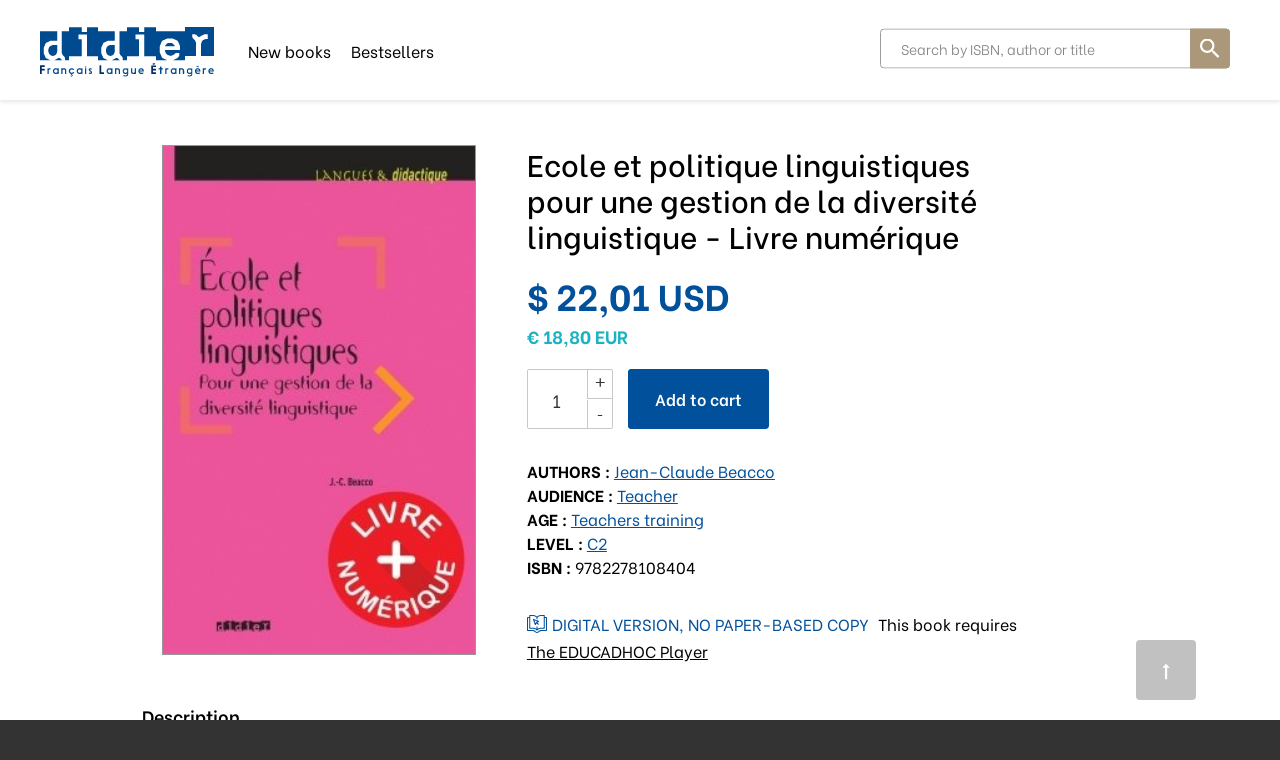

--- FILE ---
content_type: text/html; charset=utf-8
request_url: https://eboutique.didierfle.com/en/US/products/ecole-et-politiques-linguistiques-pour-une-gestion-de-la-diversite-linguistique-livre-numerique
body_size: 5695
content:
<!DOCTYPE html>
<!--[if lt IE 7 ]> <html class="ie ie6" lang="en"> <![endif]-->
<!--[if IE 7 ]> <html class="ie ie7" lang="en"> <![endif]-->
<!--[if IE 8 ]> <html class="ie ie8" lang="en"> <![endif]-->
<!--[if IE 9 ]> <html class="ie ie9" lang="en"> <![endif]-->
<!--[if gt IE 9]> ><! <![endif]-->
<html lang='en'>
<!-- <![endif] -->
<head data-hook='inside_head'>
<meta content='text/html; charset=UTF-8' http-equiv='Content-Type'>
<meta charset='utf-8'>
<title>Ecole et politique linguistiques pour une gestion de la diversité linguistique - Livre numérique - eboutique.didierfle.com</title>
<meta content='text/html; charset=UTF-8' http-equiv='Content-Type'>
<meta content='width=device-width, initial-scale=1.0, maximum-scale=1' name='viewport'>
<meta name="keywords" content="Dur,e,3,ans,minimum" />
<meta name="description" content="Durée : 3 ans minimum" />

<link href="https://eboutique.didierfle.com/en/US/products/ecole-et-politiques-linguistiques-pour-une-gestion-de-la-diversite-linguistique-livre-numerique" rel="canonical" />
<link rel="shortcut icon" type="image/x-icon" href="https://d541ac46zxooh.cloudfront.net/assets/didier/favicon-cb94e34e8a3044ef93f9f237a84cfb146801155d417537f258bb622514e38df7.ico" />
<meta content='US' name='country'>
<meta content='216' name='country_id'>
<meta content='en' name='locale'>
<meta content='https://eboutique.didierfle.com/en/US/cart' name='CART_PATH'>
<meta content='216' name='country_id'>
<meta content='https://eboutique.didierfle.com/en/US/checkout' name='CHECKOUT_PATH'>
<link rel="stylesheet" media="all" href="https://d541ac46zxooh.cloudfront.net/assets/didier/application-3115d2fa0db100511e375292f2367f2bb59217665180af03427b8b27d4742730.css" data-turbolinks-track="true" />
<script src="https://d541ac46zxooh.cloudfront.net/assets/didier/application-45f609f6a62e08d49b5640817e24e2409b3190fa47e01f8ca0635e9ef9865e63.js" data-turbolinks-track="true" onload="if (typeof(Opal) !== &#39;undefined&#39;) { Opal.loaded([&quot;opal&quot;,&quot;corelib/runtime&quot;]); if (typeof(OpalLoaded) !== &#39;undefined&#39;) Opal.loaded(OpalLoaded); if (Opal.modules[&quot;didier/application&quot;]) Opal.load(&quot;didier/application&quot;); }"></script>
<!--[if lt IE 9]>
<script src="//cdnjs.cloudflare.com/ajax/libs/html5shiv/3.6/html5shiv.min.js"></script>
<![endif]-->
<link rel="stylesheet" media="screen" href="https://unpkg.com/swiper@7/swiper-bundle.min.css" />

</head>
<body class='didier-store controller_products action_show pages'>
<a class='anchor top' id='top'></a>
<header>
<body>
<nav class='header-navbar' id='navbar'>
<div class='container'>
<div class='row'>
<div class='col-md-12'>
<div class='header-navbar__logo'>
<a href='/en/US'>
<img alt='Didier' class='logo-desktop' src='https://d541ac46zxooh.cloudfront.net/assets/didier/didier_specific/logos/logo-boutique-627381eb02ca83e8f62d1a81a64c19ae934ae5a05e33f0ce8205dad25ef7a379.svg'>
<img alt='Didier' class='logo-mobile' src='https://d541ac46zxooh.cloudfront.net/assets/didier/didier_specific/logos/boutique_mobile-627381eb02ca83e8f62d1a81a64c19ae934ae5a05e33f0ce8205dad25ef7a379.svg'>
</a>
</div>
<!-- LOGIN MENU -->
<ul class='header-navbar__login header__links' id='navheader'>
<!-- BOTTONE PER BARRA DI RICERCA MOBILE -->
<li id='link-to-search'>
<input id='drop-search' type='checkbox'>
<label class='opensearch' for='drop-search'>
<img class="img-responsive" src="https://d541ac46zxooh.cloudfront.net/assets/didier/ic_search-43212667ab12cec7c378b4cebf7c7423531075d93e22a2e09f213af0d3ed671a.svg" alt="Ic search" />
</label>
</li>
<li class='header-navbar__cart-btn' data-hook='' id='link-to-cart'>
<noscript>
<a href="/en/US/cart">Cart</a>
</noscript>
</li>
<script>
  Spree.fetch_cart('/en/US/cart_link')
</script>
</ul>
<ul class='header-navbar__menu header__links'>
<li class='d-none d-md-inline-block'>
<a href="/en/US/section/catalog/new-books">New books</a>
</li>
<li class='d-none d-md-inline-block'>
<a href="/en/US/section/catalog/bestsellers">Bestsellers</a>
</li>
</ul>
<!-- BARRA DI RICERCA MOBILE -->
<div class='pages-search pages-search-navbar' style=''>
<div id='closesearch'></div>
<input id='sidebarmenu_btn' type='checkbox'>
<label class='open__sidebarmenu' for='sidebarmenu_btn'>
<div class='open__sidebarmenu_text'>
<span>Filters</span>
</div>
<div class='open__sidebarmenu_texticon'>
<div></div>
<div></div>
<div></div>
</div>
<div class='open__sidebarmenu_icon'>
<div></div>
<div></div>
</div>
</label>
<div class='store-sidebar-col' data-hook='homepage_sidebar_navigation'>
<ul class='sidebarmenu js-menu sidebarmenu__mobile'>
<li class='filters js-filters-view'>
<!-- %h2(id='js-filters-toggler') + Show filters -->
<h5>Filter by:</h5>

<form class="filters-form js-filters-form" autocomplete="off" accept="text/html" action="/en/US/products/ecole-et-politiques-linguistiques-pour-une-gestion-de-la-diversite-linguistique-livre-numerique" accept-charset="UTF-8" method="get"><input name="utf8" type="hidden" value="&#x2713;" />
<input type="hidden" name="search" id="search" />
<div class='scroll-filters'>
<div class='filter category-filters'>
<h3 class='filter-title'>Featured</h3>
<ul class='filter-choices mb-2'>
<a href="/en/US/section/catalog/new-books"><li class='categories'>
<label class='radiotype'></label>
<span class='category-item'>New books</span>
</li>
</a><a href="/en/US/section/catalog/bestsellers"><li class='categories'>
<label class='radiotype'></label>
<span class='category-item'>Bestsellers</span>
</li>
</a></ul>
</div>
<div class='filter js-filter'>
<!-- %a.clear.js-clear-filter(href="#")= '[Clear]' -->
<h3 class='filter-title'>Levels</h3>
<ul class='filter-choices js-scrollbar filter-scope-categories'>
<li class='filter-choice'><input id='categories_4475' name='f[categories][]' type='checkbox' value='4475'>
<label class='nowrap' for='categories_4475'> A2</label>
</li>
<li class='filter-choice'><input id='categories_3766' name='f[categories][]' type='checkbox' value='3766'>
<label class='nowrap' for='categories_3766'>A1</label>
</li>
<li class='filter-choice'><input id='categories_3737' name='f[categories][]' type='checkbox' value='3737'>
<label class='nowrap' for='categories_3737'>A1.1</label>
</li>
<li class='filter-choice'><input id='categories_3742' name='f[categories][]' type='checkbox' value='3742'>
<label class='nowrap' for='categories_3742'>A1.2</label>
</li>
<li class='filter-choice'><input id='categories_3800' name='f[categories][]' type='checkbox' value='3800'>
<label class='nowrap' for='categories_3800'>A2</label>
</li>
<li class='filter-choice'><input id='categories_3747' name='f[categories][]' type='checkbox' value='3747'>
<label class='nowrap' for='categories_3747'>A2.1</label>
</li>
<li class='filter-choice'><input id='categories_3770' name='f[categories][]' type='checkbox' value='3770'>
<label class='nowrap' for='categories_3770'>A2.2</label>
</li>
<li class='filter-choice'><input id='categories_3779' name='f[categories][]' type='checkbox' value='3779'>
<label class='nowrap' for='categories_3779'>B1</label>
</li>
<li class='filter-choice'><input id='categories_3771' name='f[categories][]' type='checkbox' value='3771'>
<label class='nowrap' for='categories_3771'>B1.1</label>
</li>
<li class='filter-choice'><input id='categories_3807' name='f[categories][]' type='checkbox' value='3807'>
<label class='nowrap' for='categories_3807'>B2</label>
</li>
<li class='filter-choice'><input id='categories_3816' name='f[categories][]' type='checkbox' value='3816'>
<label class='nowrap' for='categories_3816'>C1</label>
</li>
<li class='filter-choice'><input id='categories_3902' name='f[categories][]' type='checkbox' value='3902'>
<label class='nowrap' for='categories_3902'>C2</label>
</li>
</ul>
</div>
<div class='filter js-filter'>
<!-- %a.clear.js-clear-filter(href="#")= '[Clear]' -->
<h3 class='filter-title'>Age</h3>
<ul class='filter-choices js-scrollbar filter-scope-segments'>
<li class='filter-choice'><input id='segments_3712' name='f[segments][]' type='checkbox' value='3712'>
<label class='nowrap' for='segments_3712'>Children methods</label>
</li>
<li class='filter-choice'><input id='segments_3765' name='f[segments][]' type='checkbox' value='3765'>
<label class='nowrap' for='segments_3765'>Teens methods</label>
</li>
<li class='filter-choice'><input id='segments_3778' name='f[segments][]' type='checkbox' value='3778'>
<label class='nowrap' for='segments_3778'>French for professionals</label>
</li>
<li class='filter-choice'><input id='segments_3786' name='f[segments][]' type='checkbox' value='3786'>
<label class='nowrap' for='segments_3786'>Adults and young adults methods</label>
</li>
<li class='filter-choice'><input id='segments_3839' name='f[segments][]' type='checkbox' value='3839'>
<label class='nowrap' for='segments_3839'>Teachers training</label>
</li>
<li class='filter-choice'><input id='segments_3864' name='f[segments][]' type='checkbox' value='3864'>
<label class='nowrap' for='segments_3864'>Readers</label>
</li>
<li class='filter-choice'><input id='segments_3937' name='f[segments][]' type='checkbox' value='3937'>
<label class='nowrap' for='segments_3937'>Entrainement</label>
</li>
<li class='filter-choice'><input id='segments_3952' name='f[segments][]' type='checkbox' value='3952'>
<label class='nowrap' for='segments_3952'>Examens</label>
</li>
</ul>
</div>
<div class='filter js-filter'>
<!-- %a.clear.js-clear-filter(href="#")= '[Clear]' -->
<h3 class='filter-title'>Audience</h3>
<ul class='filter-choices js-scrollbar filter-scope-audiences'>
<li class='filter-choice'><input id='audiences_3740' name='f[audiences][]' type='checkbox' value='3740'>
<label class='nowrap' for='audiences_3740'>Student</label>
</li>
<li class='filter-choice'><input id='audiences_3741' name='f[audiences][]' type='checkbox' value='3741'>
<label class='nowrap' for='audiences_3741'>Teacher</label>
</li>
</ul>
</div>
<div class='filter js-filter'>
<!-- %a.clear.js-clear-filter(href="#")= '[Clear]' -->
<h3 class='filter-title'>Collection</h3>
<ul class='filter-choices js-scrollbar filter-scope-collections'>
<li class='filter-choice'><input id='collections_3953' name='f[collections][]' type='checkbox' value='3953'>
<label class='nowrap' for='collections_3953'>100% FLE</label>
</li>
<li class='filter-choice'><input id='collections_4203' name='f[collections][]' type='checkbox' value='4203'>
<label class='nowrap' for='collections_4203'>Avec vous...</label>
</li>
<li class='filter-choice'><input id='collections_3785' name='f[collections][]' type='checkbox' value='3785'>
<label class='nowrap' for='collections_3785'>Bonjour et Bienvenue !</label>
</li>
<li class='filter-choice'><input id='collections_3711' name='f[collections][]' type='checkbox' value='3711'>
<label class='nowrap' for='collections_3711'>Bonne Nouvelle !</label>
</li>
<li class='filter-choice'><input id='collections_4403' name='f[collections][]' type='checkbox' value='4403'>
<label class='nowrap' for='collections_4403'>DELF 100% Réussite</label>
</li>
<li class='filter-choice'><input id='collections_4436' name='f[collections][]' type='checkbox' value='4436'>
<label class='nowrap' for='collections_4436'>DELF 100% Réussite scolaire et junior</label>
</li>
<li class='filter-choice'><input id='collections_3764' name='f[collections][]' type='checkbox' value='3764'>
<label class='nowrap' for='collections_3764'>Décibel</label>
</li>
<li class='filter-choice'><input id='collections_4238' name='f[collections][]' type='checkbox' value='4238'>
<label class='nowrap' for='collections_4238'>Edito 2016</label>
</li>
<li class='filter-choice'><input id='collections_4239' name='f[collections][]' type='checkbox' value='4239'>
<label class='nowrap' for='collections_4239'>Edito 2022</label>
</li>
<li class='filter-choice'><input id='collections_3777' name='f[collections][]' type='checkbox' value='3777'>
<label class='nowrap' for='collections_3777'>Edito Pro</label>
</li>
<li class='filter-choice'><input id='collections_3818' name='f[collections][]' type='checkbox' value='3818'>
<label class='nowrap' for='collections_3818'>Génération</label>
</li>
<li class='filter-choice'><input id='collections_3950' name='f[collections][]' type='checkbox' value='3950'>
<label class='nowrap' for='collections_3950'>Imagine</label>
</li>
<li class='filter-choice'><input id='collections_4205' name='f[collections][]' type='checkbox' value='4205'>
<label class='nowrap' for='collections_4205'>L&#39;atelier+</label>
</li>
<li class='filter-choice'><input id='collections_3838' name='f[collections][]' type='checkbox' value='3838'>
<label class='nowrap' for='collections_3838'>Langues et Didactique</label>
</li>
<li class='filter-choice'><input id='collections_3745' name='f[collections][]' type='checkbox' value='3745'>
<label class='nowrap' for='collections_3745'>Ludo et ses amis</label>
</li>
<li class='filter-choice'><input id='collections_4510' name='f[collections][]' type='checkbox' value='4510'>
<label class='nowrap' for='collections_4510'>Mini Passe-passe</label>
</li>
<li class='filter-choice'><input id='collections_3863' name='f[collections][]' type='checkbox' value='3863'>
<label class='nowrap' for='collections_3863'>Mondes en VF</label>
</li>
<li class='filter-choice'><input id='collections_4240' name='f[collections][]' type='checkbox' value='4240'>
<label class='nowrap' for='collections_4240'>Nouvelle Génération</label>
</li>
<li class='filter-choice'><input id='collections_3754' name='f[collections][]' type='checkbox' value='3754'>
<label class='nowrap' for='collections_3754'>Passe-Passe</label>
</li>
<li class='filter-choice'><input id='collections_4168' name='f[collections][]' type='checkbox' value='4168'>
<label class='nowrap' for='collections_4168'>Référentiels</label>
</li>
<li class='filter-choice'><input id='collections_3824' name='f[collections][]' type='checkbox' value='3824'>
<label class='nowrap' for='collections_3824'>Saison</label>
</li>
<li class='filter-choice'><input id='collections_3759' name='f[collections][]' type='checkbox' value='3759'>
<label class='nowrap' for='collections_3759'>Tip Top</label>
</li>
<li class='filter-choice'><input id='collections_4681' name='f[collections][]' type='checkbox' value='4681'>
<label class='nowrap' for='collections_4681'>À toi de jouer</label>
</li>
</ul>
</div>
</div>
<div class='clear-all js-clear-all'>
<a href="/en/US/products/ecole-et-politiques-linguistiques-pour-une-gestion-de-la-diversite-linguistique-livre-numerique">Clear filters </a>
</div>
<input type="submit" value="Filter" />
</form>

</li>

</ul>
</div>
<form action="/en/US/search" accept-charset="UTF-8" method="get">
<input type="search" name="search" id="search" placeholder="Search by ISBN, author or title" />
<input type="submit" value="Search" />
</form>


</div>
<!-- END OF RIGHT navigation -->
</div>
</div>
</div>
</nav>
</body>


</header>
<aside class='errors' data-messages='' hidden id='messages'>
<!-- %button.js-close-error-message.close-error-message -->
<div class='messages js-message-list'>
</div>
</aside>


<main role='main'>
<div class='container'><div id='banner_onclickactivation_desktop'>
<div class='row'>
<div class='col-md-12'>
<!-- .banner_oneclickactivation.hidden -->
<!-- .bookicon -->
<!-- %img{:alt => "accedi con un click", :src => "https://d541ac46zxooh.cloudfront.net/assets/didier/attivazione-745b9ff21ddb6e1fee2ef835c1ca77bca8fdefee06bd23c701a6d484f3e8da41.svg"}/ -->
<!-- .text-one= t('didier.store.banner.oneclickactivation.title').html_safe -->
<!-- .text-two -->
<!-- %a{:href => sign_up_path(strategy: :didier)} -->
<!-- = t('didier.store.banner.oneclickactivation.login').html_safe -->
<!-- = t('didier.store.banner.oneclickactivation.before_shopping').html_safe -->
<!-- %br -->
<!-- = t('didier.store.banner.oneclickactivation.no_registration').html_safe -->
<!-- %a{:href => sign_up_path(strategy: :didier)} -->
<!-- = t('didier.store.banner.oneclickactivation.register').html_safe -->

</div>
</div>
</div>
<div data-hook='product_show' itemscope='' itemtype='http://schema.org/Product'>
<div class='row'>
<div class='col-md-11 col-lg-9 offset-md-1'>
<div class='products-header' data-hook='products_search_results_heading'>
<div class='row'>
<div class='col-md-6 order-md-last'>
 
</div>
<div class='col-md-6 order-md-first'>
<!-- %nav#breadcrumbs -->
<!-- %ol.inline{:itemscope => "itemscope", :itemtype => "https://schema.org/BreadcrumbList"} -->
<!-- %li{:itemprop => "itemListElement", :itemscope => "itemscope", :itemtype => "https://schema.org/ListItem"} -->
<!-- %a{:href => spree.root_path, :itemprop => "item"} -->
<!-- %span{:itemprop => "name"}= t('spree.home') -->
<!-- %meta{:content => "1", :itemprop => "position"}/ -->
</div>
</div>
</div>
<div class='row product-info'>
<div class='col-md-5'>
<div class='store-item' data-num-images='1' id='gallery'>
  <div class="swiper-gallery">
    <div class="swiper slider-main">
      <div class="swiper-wrapper">
          <div class="swiper-slide">
            <div class="swiper-slide-inner">
              <img src="https://d2b1n2h6bic646.cloudfront.net/images/6680/large_9782278108404-001-G.jpeg?1652865971">
            </div>
          </div>
      </div>

    </div>

  </div>

</div>
</div>
<div class='col-md-7'>
<h1 class='product-title' itemprop='name'>
Ecole et politique linguistiques pour une gestion de la diversité linguistique - Livre numérique
</h1>
<div data-hook='cart_form' id='cart-form'><form action="/en/US/orders/populate" accept-charset="UTF-8" method="post"><input name="utf8" type="hidden" value="&#x2713;" /><input type="hidden" name="authenticity_token" /><meta content='https://d2b1n2h6bic646.cloudfront.net/images/6680/large_9782278108404-001-G.jpeg?1652865971' itemprop='image'>
<meta content='5553' itemprop='mpn'>
<meta content='9782278108404' itemprop='sku'>
<meta content='Ecole et politique linguistiques pour une gestion de la diversité linguistique - Livre numérique' itemprop='name'>
<div data-hook='inside_product_cart_form' id='inside-product-cart-form' itemprop='offers' itemscope='' itemtype='http://schema.org/Offer'>
<meta content='USD' itemprop='priceCurrency'>
<meta content='18.8' itemprop='price'>
<meta content='/en/US/products/ecole-et-politiques-linguistiques-pour-une-gestion-de-la-diversite-linguistique-livre-numerique' itemprop='url'>
<div class='columns five alpha' id='product-variants'>
<h6 class='product-section-title'>Variants</h6>
<input type="radio" name="variant_id" id="variant_id_8750" value="8750" data-price="<span&nbsp;class=&quot;money-currency-symbol&quot;>$</span> <span class=&quot;money-whole&quot;>22</span><span class=&quot;money-decimal-mark&quot;>,</span><span class=&quot;money-decimal&quot;>01</span> <span class=&quot;money-currency&quot;>USD</span>" checked="checked" />
<label class="radiotype" for="variant_id_8750"><span class='variant-description'>2</span>
<span class='price diff'><span&nbsp;class="money-currency-symbol">$</span> <span class="money-whole">22</span><span class="money-decimal-mark">,</span><span class="money-decimal">01</span> <span class="money-currency">USD</span></span>
<!-- %span.price-comment= t('store.product.detail.vat_included').html_safe -->
</label></div>
<div class='omega' data-hook='product_price'>
<div id='product-price'>
<div>
<span class="price"><span content="22.01"><strong>$ 22,01 USD</strong></span></span>
<br>
<span class="price_secondary"><strong>€ 18,80 EUR</strong></span>
</div>
</div>
<div class='add-to-cart'>
<div class='quantity'>
<input type="number" name="quantity" id="quantity" value="1" class="title" min="1" />
<div class='quantity-nav'>
<div class='quantity-button quantity-up'>+</div>
<div class='quantity-button quantity-down'>-</div>
</div>
</div>
<div class='btn-cart-animation'>
<div class='btn-cart-icon'><img src="https://d541ac46zxooh.cloudfront.net/assets/didier/ic_cart_white-7e931c3dfa98969259d84d29bdd7144d2165329159aa4b1a032a4e3b0f2d07f5.svg" alt="Ic cart white" /></div>
<button name="button" type="submit" class="btn btn-default btn-cart" id="add-to-cart-button">Add to cart
</button></div>
</div>
</div>
</div>
</form></div>
<div class='author-description'>
<div class='product'>
<span class='autore '>
<strong>
Authors
:
</strong>
<a href="/en/US/t/authors/jean-claude-beacco">Jean-Claude Beacco</a>
</span>
<span class='curatore '>
<strong>
Audience
:
</strong>
<a href="/en/US/t/audiences/prof">Teacher</a>
</span>
<span class='curatore '>
<strong>
Age
:
</strong>
<a href="/en/US/t/segments/formation-enseignants">Teachers training</a>
</span>
<span class='materia '>
<strong>
Level
:
</strong>
<a href="/en/US/t/categories/c2">C2</a>
</span>
<span class='isbn '>
<strong>
ISBN
:
</strong>
9782278108404
</span>
</div>
</div>

<div class='digital-copy '>
<div class='digital-copy-title'>
Digital version, no paper-based copy
</div>
This book requires <a target="_blank" href="https://educadhoc.fr/">The EDUCADHOC Player</a>
</div>

</div>
</div>
<div data-hook='product_description' id='product-description'>
<div class='row'>
<div class='col-md-12'>
<div class='product-details-description' data-hook='description' itemprop='description'>
<h2>Description</h2>
Durée : 2 ans
</div>
<a class="product-editor-sitelink" target="_blank" href="https://didierfle.com/categorie-produit/public/formation/?product-category=langues-et-didactique">View this product on the Publisher's website</a>
</div>
</div>
</div>
</div>
</div>
<!-- Book preview banner -->
</div>

<div class='banner_onclickactivation_mobile'>
<div class='row'>
<div class='col-md-12'>
<!-- .banner_oneclickactivation.hidden -->
<!-- .bookicon -->
<!-- %img{:alt => "accedi con un click", :src => "https://d541ac46zxooh.cloudfront.net/assets/didier/attivazione-745b9ff21ddb6e1fee2ef835c1ca77bca8fdefee06bd23c701a6d484f3e8da41.svg"}/ -->
<!-- .text-one= t('didier.store.banner.oneclickactivation.title').html_safe -->
<!-- .text-two -->
<!-- %a{:href => sign_up_path(strategy: :didier)} -->
<!-- = t('didier.store.banner.oneclickactivation.login').html_safe -->
<!-- = t('didier.store.banner.oneclickactivation.before_shopping').html_safe -->
<!-- %br -->
<!-- = t('didier.store.banner.oneclickactivation.no_registration').html_safe -->
<!-- %a{:href => sign_up_path(strategy: :didier)} -->
<!-- = t('didier.store.banner.oneclickactivation.register').html_safe -->

</div>
</div>
</div>
</div>
</main>
<footer id='footer'>
<a class='scrollAnimation' href='#top' id='backToTop'><i class="fa fa-long-arrow-up"></i></a>
<div class='container'>
<div class='content-inner row'>
<div class='col-md-5'>
<h5 class='footer-title'>
<a href="/en/US"><img alt="didier entrangere logo" src="https://d541ac46zxooh.cloudfront.net/assets/didier/didier_specific/logos/didier_etrangere_white-8f968fbe893aa77b9d6f9cec3da8a5a5ee89dd7dcff234cc1c83e7e3864ab204.svg" /></a>
</h5>
<div class='low-line-height'>
<p>Didier FLE platform was developed by bSmart Labs srl.</p><br /><p><a target="_blank" href="/en/US/info/site-policy">Privacy</a></p><p><a target="_blank" href="/en/US/info/condizioni-di-vendita">Terms of sale</a></p></p>
</div>
</div>
<div class='col-md-4'>
<h5 class='footer-title'>
Useful links
</h5>
<p>
<a href="https://didierfle.com/" target="_blank">www.didierfle.com</a>
</p>
<p>
<a href="https://didierfle.com/points-de-ventes/" target="_blank">Point of sales</a>
</p>
<p>
<a href="https://www.youtube.com/watch?v=XFZ8XO_ybr4" target="_blank">Installation tutorial</a>
</p>
<p>
<a href="/info/informazioni-sui-pagamenti" target="_blank">Payment informations</a>
</p>
</div>
<div class='col-md-3'>
<h5 class='footer-title'>
Contacts
</h5>
<p>
<a href="https://didierfle.com/contacts" target="_blank">Contact us</a>
</p>
<p>
<a title="<span class=&quot;translation_missing localeapp&quot; title=&quot;translation missing: en.didier.footer.social.facebook&quot;>Facebook</span>" target="_blank" href="https://www.facebook.com/EditionsDidierHachetteLivre"><img src="https://d541ac46zxooh.cloudfront.net/assets/didier/facebook-611ff464849cca739f87b5c656a57204a37bbc6d1142227d3b27262cd804fcd3.png" alt="Facebook" /></a>
<a title="<span class=&quot;translation_missing localeapp&quot; title=&quot;translation missing: en.didier.footer.social.youtube&quot;>Youtube</span>" target="_blank" href="https://www.youtube.com/user/editionsdidier"><img src="https://d541ac46zxooh.cloudfront.net/assets/didier/youtube-346357c24d75d478343567a5da9bb383b305db53a43c2090bbc5c5305ad75628.png" alt="Youtube" /></a>
<a title="<span class=&quot;translation_missing localeapp&quot; title=&quot;translation missing: en.didier.footer.social.instagram&quot;>Instagram</span>" target="_blank" href="https://www.instagram.com/didierfle/"><img src="https://d541ac46zxooh.cloudfront.net/assets/didier/instagram-03ed2fd9b2bb28560ad7f9b28fdf7ca46877881d157c87e4e8362febeb8b6ccd.png" alt="Instagram" /></a>
<a title="<span class=&quot;translation_missing localeapp&quot; title=&quot;translation missing: en.didier.footer.social.linkedin&quot;>Linkedin</span>" target="_blank" href="https://www.linkedin.com/company/editions-didier/"><img src="https://d541ac46zxooh.cloudfront.net/assets/didier/linkedin-671a3a74968ed8ff9429543323fbf71e7a6561a5cfc0c19ee5640ea553732252.png" alt="Linkedin" /></a>
<a title="<span class=&quot;translation_missing localeapp&quot; title=&quot;translation missing: en.didier.footer.social.twitter&quot;>Twitter</span>" target="_blank" href="https://twitter.com/editions_didier"><img src="https://d541ac46zxooh.cloudfront.net/assets/didier/twitter-a8031227ef7a0fe9f254637d839c75f4626fb8553318af955a18341fca42ba92.png" alt="Twitter" /></a>
</p>
</div>
</div>
</div>
</footer>


<script src='https://unpkg.com/swiper@7/swiper-bundle.min.js' type='text/javascript'></script>
<script>
  $(function () {
    var numImages = Number($('#gallery').attr('data-num-images'));
    if (numImages > 1) {
      var thumbsSlider = new Swiper('.slider-thumbs', {
        spaceBetween: 2,
        slidesPerView: 3,
        freeMode: true,
        watchSlidesProgress: true,
      })
    }
    var mainSlider = new Swiper('.slider-main', {
      loop: true,
      spaceBetween: 1,
      navigation: numImages > 1 ? {
        nextEl: '.swiper-button-next',
        prevEl: '.swiper-button-prev',
      } : {
        nextEl: null,
        prevEl: null,
      },
      thumbs: numImages > 1 ? {
        swiper: thumbsSlider,
      } : null,
    });
  })
</script>

</body>
</html>


--- FILE ---
content_type: image/svg+xml
request_url: https://d541ac46zxooh.cloudfront.net/assets/didier/digital_copy-408ee4946aa6a888429dd5143224c537bc6709f5da2cbf582e375b41fc1c511c.svg
body_size: 3356
content:
<?xml version="1.0" encoding="UTF-8"?>
<svg width="20px" height="18px" viewBox="0 0 20 18" version="1.1" xmlns="http://www.w3.org/2000/svg" xmlns:xlink="http://www.w3.org/1999/xlink">
    <!-- Generator: Sketch 51.2 (57519) - http://www.bohemiancoding.com/sketch -->
    <title>ic/digital_copy</title>
    <desc>Created with Sketch.</desc>
    <defs></defs>
    <g id="ic/digital_copy" stroke="none" stroke-width="1" fill="none" fill-rule="evenodd">
        <path d="M0.990725635,9.06885796 C0.990725635,10.8779127 1.00316012,12.6871426 0.981186853,14.4961097 C0.976247126,14.9023742 1.05000235,15.0573835 1.48154708,15.0326871 C2.20291747,14.9913513 2.92820559,15.0213898 3.65179035,15.0213898 C4.30443041,15.0213898 4.95715565,15.0272574 5.60979571,15.0200762 C6.8811791,15.0061516 7.96067967,15.4477091 8.84931943,16.3970316 C9.1913529,16.7625732 9.59538846,17.117781 10.1280272,17.0077857 C10.5333403,16.9240631 10.8985394,16.6863822 11.1961153,16.3586733 C12.0266707,15.4439434 13.066398,15.0228786 14.2745018,15.0217401 C15.7075334,15.0202513 17.1406503,15.0093919 18.5735116,15.0298847 C18.9270428,15.0349641 19.0187684,14.9346021 19.0174057,14.5711623 C19.0036937,11.0113783 19.0090592,7.4515068 19.0090592,3.89163529 C19.0090592,3.1116846 19.0079521,3.13681887 18.2546438,3.10213883 C17.8399623,3.08304729 17.7076117,3.17885529 17.7111035,3.63967951 C17.734184,6.73250892 17.7237935,9.82560105 17.7226012,12.918518 C17.7223457,13.5749867 17.588462,13.7092405 16.9485971,13.7098536 C15.9979553,13.7106418 15.0472283,13.706876 14.0966716,13.7109045 C12.6967702,13.7166845 11.4970128,14.2209464 10.5076197,15.2454089 C10.0951525,15.6724288 9.89688211,15.670327 9.48100824,15.2407674 C8.69584724,14.4293769 7.76198343,13.9145184 6.65165216,13.7754479 C5.46475513,13.6269192 4.27147051,13.7383157 3.08133711,13.7125684 C2.39335245,13.697593 2.27701337,13.5878604 2.2769282,12.8622943 C2.27650237,9.91519116 2.27675787,6.968088 2.27675787,4.02098485 C2.27675787,3.10467853 2.27616169,3.12639734 1.39322817,3.10161337 C1.02836976,3.091367 0.982719871,3.23525415 0.984849063,3.55403031 C0.996942877,5.39224781 0.990725635,7.23055289 0.990725635,9.06885796 M10.5137517,13.7649388 C10.6320497,13.8114416 10.672845,13.7308718 10.7272672,13.6945278 C11.5614848,13.1363192 12.4669877,12.7945106 13.4628536,12.7007168 C14.4266113,12.6099882 15.391391,12.6730429 16.3556596,12.6592935 C16.5856976,12.6559656 16.715408,12.6409901 16.7146415,12.3380652 C16.7045917,8.6749417 16.705273,5.01173066 16.7137046,1.34851962 C16.7143008,1.06976563 16.620446,1.00583524 16.3692865,1.01012646 C15.560534,1.02396345 14.7508447,0.997252807 13.9425181,1.02037284 C12.9415421,1.04883499 12.0307588,1.37120177 11.1950082,1.94920251 C10.7128738,2.28269142 10.3758652,2.65287462 10.5105154,3.30207454 C10.5335958,3.41373377 10.5157106,3.53493877 10.5130704,3.65167741 C10.5051498,3.99427421 10.3351551,4.22687572 10.0050451,4.22994087 C9.6762126,4.23300603 9.49454991,4.00872423 9.48756615,3.66297469 C9.48194509,3.38579707 9.47368382,3.10765611 9.49012118,2.83135424 C9.50264084,2.62108458 9.43186648,2.47316893 9.28043831,2.33926543 C8.64696098,1.77904259 7.94092077,1.36682298 7.1205855,1.17187909 C5.92772673,0.888396002 4.71698274,1.06564956 3.51518136,1.01520586 C3.23063608,1.00320797 3.29340467,1.217944 3.29331951,1.37952148 C3.29119031,5.01348218 3.2957042,8.64753045 3.28471757,12.2815787 C3.28369556,12.602807 3.39092169,12.6675256 3.67453012,12.6607822 C4.42630539,12.6430919 5.1790175,12.6445807 5.93104827,12.6571916 C7.10346679,12.676721 8.19778654,12.9806093 9.19067156,13.6400556 C9.27277322,13.6946154 9.33775617,13.8268549 9.48603314,13.7569694 C9.48603314,13.1742396 9.48398911,12.5908967 9.48671448,12.0076414 C9.48884367,11.5468172 9.67314657,11.2998532 10.0139877,11.3241993 C10.4146165,11.3528366 10.5186063,11.63089 10.5152848,11.9949429 C10.5097489,12.5887949 10.5137517,13.1829096 10.5137517,13.7649388 M0.000480814592,9.05650976 C0.000565982289,7.07151511 -0.000456030082,5.08652045 0.000991820777,3.1015258 C0.00150282696,2.32210056 0.23034843,2.1023727 0.994302678,2.08389419 C1.41409426,2.07373539 1.95618665,2.27410898 2.21978068,1.99264014 C2.46191244,1.73411617 2.27888706,1.18545335 2.28765933,0.764914026 C2.30137133,0.106956519 2.39539647,0.00177790011 3.03492071,0.000902141414 C4.02848707,-0.000674224234 5.0221386,0.00116486902 6.01570496,0.000464262067 C7.41875761,-0.000499072496 8.65607392,0.478891236 9.73523382,1.38608967 C9.93188603,1.55152048 10.0340873,1.58725144 10.2519462,1.40088999 C11.3357904,0.473461533 12.5886924,-0.00408968314 14.0073307,2.63827206e-05 C15.0151201,0.00291638641 16.0229094,-0.00181271054 17.0306988,0.00142759663 C17.5825855,0.00326668989 17.7018203,0.128500183 17.7089743,0.701333945 C17.7133179,1.05154985 17.7270299,1.40307939 17.7044605,1.7518065 C17.6861494,2.03274989 17.7938014,2.10508755 18.0472604,2.09273936 C18.4154404,2.07487388 18.7852385,2.08187995 19.1540998,2.09002451 C19.7238717,2.10254785 19.9960677,2.36965426 19.9966639,2.94809287 C20.0009222,7.03482082 20.0011778,11.1215488 19.9970045,15.2083643 C19.9964084,15.8098354 19.7217425,16.0732636 19.1219916,16.0744896 C17.5181135,16.0778175 15.9140651,16.0817584 14.310187,16.0734387 C13.3488141,16.0685345 12.5482377,16.4098176 11.8868254,17.136347 C10.8620876,18.2622224 9.20642758,18.2967273 8.17138456,17.1845138 C7.43366196,16.391777 6.56801748,16.0424369 5.51168253,16.0609154 C3.99331281,16.0873633 2.47417659,16.0687972 0.955466208,16.0670457 C0.255302566,16.0663451 0.00192866545,15.8108863 0.00116215617,15.0991572 C-0.000967036268,13.0849122 0.000480814592,11.0707548 0.000480814592,9.05650976" id="Fill-1" fill="#00509B"></path>
        <path d="M7.43634959,5.44267474 C7.79780932,6.41773859 8.10507259,7.24669195 8.41233587,8.07564531 C8.75425967,7.27343821 9.32044155,6.76191597 10.2268367,6.4505389 C9.229694,6.09036797 8.38604789,5.78567746 7.43634959,5.44267474 M10.3467531,7.57198431 C10.7875269,8.01582766 11.1872483,8.42117808 11.5903906,8.8234563 C11.8464284,9.07899152 11.9305139,9.36109228 11.6859997,9.6609034 C11.4793869,9.91417965 11.1202679,9.88002395 10.8229977,9.58617652 C10.4180548,9.1858862 10.0231949,8.77511424 9.58458173,8.32865047 C9.33745671,8.78505373 9.10698675,9.19718107 8.89011091,9.61635642 C8.76119177,9.86547615 8.58959968,10.0231526 8.29232944,9.99721956 C8.00838324,9.97255155 7.88864689,9.77800865 7.80087025,9.53900913 C7.2222646,7.96332908 6.63978777,6.38909479 6.06190234,4.81314367 C5.97520602,4.5766742 5.95621025,4.33713252 6.16066232,4.14376428 C6.36169335,3.95364897 6.59432397,3.97867841 6.83217618,4.06668807 C8.40234284,4.64778672 9.97205936,5.23006004 11.5440266,5.80600824 C11.7871904,5.8951022 11.9718364,6.01790006 11.9971341,6.29982011 C12.0243224,6.60152877 11.855251,6.76679536 11.6094764,6.89402082 C11.1983216,7.10699695 10.7931986,7.33153904 10.3467531,7.57198431" id="Fill-4" fill="#00509B"></path>
    </g>
</svg>


--- FILE ---
content_type: image/svg+xml
request_url: https://d541ac46zxooh.cloudfront.net/assets/didier/didier_specific/logos/boutique_mobile-627381eb02ca83e8f62d1a81a64c19ae934ae5a05e33f0ce8205dad25ef7a379.svg
body_size: 13515
content:
<?xml version="1.0" encoding="UTF-8"?>
<svg width="175px" height="50px" viewBox="0 0 175 50" version="1.1" xmlns="http://www.w3.org/2000/svg" xmlns:xlink="http://www.w3.org/1999/xlink">
    <title>logo_header</title>
    <defs>
        <polygon id="path-1" points="0.431843454 0.505622865 6.37367334 0.505622865 6.37367334 9.02751423 0.431843454 9.02751423"></polygon>
        <polygon id="path-3" points="0.526468216 0.505622865 6.46752257 0.505622865 6.46752257 9.02751423 0.526468216 9.02751423"></polygon>
    </defs>
    <g id="symbols" stroke="none" stroke-width="1" fill="none" fill-rule="evenodd">
        <g id="elements/header_transparent" transform="translate(-105.000000, -17.000000)">
            <g id="Group" transform="translate(105.000000, 12.000000)">
                <g id="Group-56" transform="translate(0.000000, 5.088235)">
                    <path d="M145.096446,-0.000164136622 L145.096446,29.0191907 L155.938491,29.0191907 L155.938491,15.4500161 L155.066925,13.2760266 L152.674634,10.9264108 L152.326664,9.83900569 L152.326664,7.27108824 L154.893761,7.27108824 L155.981166,7.61905787 L157.981991,9.62070398 L159.070217,9.96867362 L164.334079,7.27108824 L167.7711,7.27108824 L167.7711,12.0138159 L165.596289,12.0138159 L163.116185,12.88374 L161.985284,14.1016338 L161.071043,16.8435361 L161.071043,29.0191907 L174.115801,29.0191907 L174.115801,-0.000164136622 L145.096446,-0.000164136622 Z M155.938491,29.0232941 L161.071043,29.0232941 L161.071043,29.0191907 L155.938491,29.0191907 L155.938491,29.0232941 Z" id="Fill-1" fill="#004A8F"></path>
                    <path d="M74.8028036,4.11383824 L79.4101186,4.11383824 L79.4101186,4.1105555 L74.8028036,4.1105555 L74.8028036,4.11383824 Z M79.4101186,4.11383824 L79.4101186,25.8168031 L80.2308017,27.7692083 L82.3383159,29.8767225 L82.6509962,30.8533354 L82.6509962,33.130731 L80.346518,33.130731 L79.3699051,32.8443126 L77.5742505,31.048658 L76.5984583,30.6957642 L71.8729649,33.130731 L67.9689753,33.130731 L63.7514848,31.2037671 L63.243482,30.6957642 L61.2910769,26.2066276 L61.2910769,20.5447348 L63.243482,16.0539568 L63.7514848,15.5861675 L67.9689753,13.6329417 L74.8019829,13.6329417 L74.8019829,4.11383824 L58.0387097,4.11383824 L58.0387097,33.1340138 L87.0588852,33.1340138 L87.0588852,4.11383824 L79.4101186,4.11383824 Z M68.0469402,18.7096874 L66.7198956,20.036732 L65.8992125,22.4971399 L65.8992125,24.2542225 L66.7198956,26.7532026 L68.0469402,28.0802472 L70.2726328,28.9009303 L70.5844924,28.9009303 L72.8110057,28.0802472 L73.9821205,26.8697396 L74.8019829,24.410973 L74.8019829,17.8890043 L70.2726328,17.8890043 L68.0469402,18.7096874 Z" id="Fill-2" fill="#004A8F"></path>
                    <path d="M127.199317,33.1468985 L133.027808,33.1468985 L133.043401,33.1386917 L127.182083,33.1386917 L127.199317,33.1468985 Z M116.076599,4.11851613 L116.076599,33.1386917 L127.182083,33.1386917 L122.499265,30.9720882 L121.934635,30.4066376 L119.759824,25.4037533 L119.759824,19.0943416 L121.934635,14.0914573 L122.499265,13.5695028 L127.199317,11.3946926 L132.636343,11.3946926 L137.37907,13.5695028 L137.900204,14.0914573 L140.075014,19.0943416 L140.075014,23.0098207 L124.892377,23.0098207 L124.892377,23.4447827 L125.806618,26.1858643 L127.285489,27.6647353 L129.764772,28.5789763 L131.722922,28.5789763 L134.29084,27.3167657 L135.42092,26.1423681 L136.508325,25.7943985 L139.336399,25.7943985 L139.336399,28.2310066 L138.987609,29.3175911 L137.37907,30.9720882 L133.043401,33.1386917 L145.097595,33.1386917 L145.097595,4.11851613 L116.076599,4.11851613 Z M134.768477,18.8333643 L134.245702,17.9191233 L132.811148,16.4845693 L131.939583,15.9626148 L127.937932,15.9626148 L127.024511,16.4845693 L125.631812,17.9191233 L125.066361,18.8333643 L125.066361,19.1805133 L134.768477,19.1805133 L134.768477,18.8333643 Z" id="Fill-3" fill="#004A8F"></path>
                    <path d="M17.1705783,4.11318169 L17.1705783,4.11564374 L0.0117357685,4.11564374 L0.000246204934,33.1358193 L10.3539843,33.1358193 L6.20214848,31.2137794 L5.69824905,30.7090593 L3.76061622,26.25275 L3.76061622,20.6335327 L5.69824905,16.1755821 L6.20214848,15.7118961 L10.3876324,13.7726219 L17.1705783,13.7726219 L17.1705783,4.11564374 L21.7549141,4.11564374 L21.7434246,25.8653876 L22.5575422,27.8030204 L24.6494635,29.894121 L24.9605024,30.8641684 L24.9605024,33.1358193 L29.0081115,33.1358193 L29.019601,4.11564374 L21.7549141,4.11564374 L21.7549141,4.11318169 L17.1705783,4.11318169 Z M12.6748762,17.9974986 L10.4664179,18.8107955 L9.14840085,20.1296333 L8.33346252,22.5711656 L8.33346252,24.3151172 L9.14840085,26.7960422 L10.4664179,28.1124179 L12.6748762,28.9265356 L12.9850944,28.9265356 L15.1943733,28.1124179 L16.3564606,26.9109379 L17.1705783,24.4702263 L17.1705783,17.9974986 L12.6748762,17.9974986 Z M14.294084,33.1358193 L22.6240176,33.1358193 L21.7048525,32.841194 L19.9215081,31.0586703 L18.9539227,30.7090593 L14.294084,33.1358193 Z M22.6240176,33.1358193 L22.6732585,33.1514122 L24.9605024,33.1514122 L24.9605024,33.1358193 L22.6240176,33.1358193 Z M10.3539843,33.1358193 L10.3876324,33.1514122 L14.2637187,33.1514122 L14.294084,33.1358193 L10.3539843,33.1358193 Z" id="Fill-4" fill="#004A8F"></path>
                    <path d="M41.858778,0.0648339658 L41.858778,0.0722201139 L29.0191907,0.0722201139 L29.0191907,29.091575 L58.0385455,29.091575 L58.0385455,0.0722201139 L46.9486546,0.0722201139 L46.9486546,4.79935484 L41.858778,4.79935484 L41.858778,0.0722201139 L46.9486546,0.0722201139 L46.9486546,0.0648339658 L41.858778,0.0648339658 Z M38.3774402,7.36645161 L46.9486546,7.36645161 L46.9486546,29.0833681 L41.858778,29.0833681 L41.858778,12.1009725 L38.3774402,12.1009725 L38.3774402,7.36645161 Z" id="Fill-5" fill="#004A8F"></path>
                    <path d="M99.0763121,0.0648339658 L99.0763121,0.073040797 L87.0582287,0.073040797 L87.0582287,29.091575 L116.076763,29.091575 L116.076763,0.073040797 L104.165368,0.073040797 L104.165368,4.80756167 L99.0763121,4.80756167 L99.0763121,0.073040797 L104.165368,0.073040797 L104.165368,0.0648339658 L99.0763121,0.0648339658 Z M95.5949744,7.37876186 L104.165368,7.37876186 L104.165368,29.0841888 L99.0763121,29.0841888 L99.0763121,12.1198482 L95.5949744,12.1198482 L95.5949744,7.37876186 Z" id="Fill-6" fill="#004A8F"></path>
                    <g id="Group-55" transform="translate(0.000000, 35.639559)">
                        <path d="M0.0539188805,10.9388031 L0.0539188805,2.97243216 C0.0465327324,2.74838567 0.154862903,2.6400555 0.378909393,2.64662097 L4.4749388,2.64662097 C4.69898529,2.6400555 4.80731546,2.74838567 4.79992932,2.97243216 L4.79992932,3.96545873 C4.80731546,4.18950522 4.69898529,4.29865607 4.4749388,4.29044924 L1.77078795,4.29044924 C1.72236765,4.29044924 1.69774715,4.31589042 1.69774715,4.36349004 L1.69774715,6.0467111 C1.69774715,6.09184867 1.72236765,6.11400712 1.77078795,6.11400712 L4.4749388,6.11400712 C4.69898529,6.10662097 4.80731546,6.21741319 4.79992932,6.44474241 L4.79992932,7.43284488 C4.80731546,7.65689137 4.69898529,7.76604222 4.4749388,7.75783539 L1.77078795,7.75783539 C1.72236765,7.75783539 1.69774715,7.78245588 1.69774715,7.83087619 L1.69774715,10.9388031 C1.7051333,11.1628496 1.59680313,11.2720005 1.37193596,11.2637936 L0.378909393,11.2637936 C0.154862903,11.2720005 0.0465327324,11.1628496 0.0539188805,10.9388031" id="Fill-7" fill="#002F66"></path>
                        <path d="M8.62940085,5.8504037 C8.9625982,5.58121964 9.4336703,5.44088283 10.0434379,5.42939326 L10.3347804,5.42939326 C10.5259995,5.4228278 10.6187367,5.51638567 10.615454,5.71006689 L10.615454,6.43390939 C10.6187367,6.62430787 10.5259995,6.71868643 10.3347804,6.71458302 L10.0877547,6.71458302 C9.16448624,6.7252519 8.69341414,7.12082116 8.67453843,7.89800806 L8.67453843,10.9837766 C8.67782116,11.174175 8.58426328,11.2685536 8.3938648,11.2644502 L7.69218074,11.2644502 C7.50178226,11.2685536 7.40822438,11.174175 7.4123278,10.9837766 L7.4123278,5.79952135 C7.40822438,5.60912287 7.50178226,5.51638567 7.69218074,5.51966841 L8.34872723,5.51966841 C8.53584298,5.51228226 8.62940085,5.60009535 8.62940085,5.78310769 L8.62940085,5.8504037 Z" id="Fill-9" fill="#004A8F"></path>
                        <path d="M15.8079981,6.69193216 C15.3443121,6.69193216 14.9479222,6.85688947 14.6188283,7.1859834 C14.2897343,7.51507732 14.124777,7.91721205 14.124777,8.39156689 C14.124777,8.87084583 14.2897343,9.27298055 14.6188283,9.59797106 C14.9479222,9.92706499 15.3500569,10.0920223 15.8252324,10.0920223 C16.2995873,10.0920223 16.701722,9.92706499 17.0308159,9.59797106 C17.3599099,9.27298055 17.5248672,8.87084583 17.5248672,8.39156689 C17.5248672,7.91721205 17.3599099,7.51507732 17.0308159,7.1859834 C16.7058254,6.85688947 16.2979459,6.69193216 15.8079981,6.69193216 M17.5921632,6.02471679 L17.5921632,5.79984962 C17.5880598,5.60945114 17.6816176,5.51589326 17.8728368,5.519176 L18.5064042,5.519176 C18.6976233,5.51589326 18.7903605,5.60945114 18.7870778,5.79984962 L18.7870778,10.9832842 C18.7903605,11.1745033 18.6976233,11.2680612 18.5064042,11.2639578 L17.8728368,11.2639578 C17.6816176,11.2680612 17.5880598,11.1745033 17.5921632,10.9832842 L17.5921632,10.7707272 C17.0455882,11.159731 16.4587998,11.3542329 15.8301565,11.3542329 C15.0111148,11.3542329 14.3118928,11.0645318 13.7324905,10.4843088 C13.1522676,9.90490655 12.8625664,9.2073259 12.8625664,8.39156689 C12.8625664,7.57662856 13.1522676,6.8798686 13.7324905,6.29882495 C14.3118928,5.71942268 15.0094734,5.42972154 15.8252324,5.42972154 C16.4456689,5.42972154 17.0349194,5.62832685 17.5921632,6.02471679" id="Fill-11" fill="#004A8F"></path>
                        <path d="M22.481629,5.82791698 C22.8747362,5.56283634 23.3211879,5.42988567 23.8226252,5.42988567 C24.5776537,5.42988567 25.1948074,5.66788378 25.6740863,6.14223861 C26.1262827,6.59525569 26.3527913,7.1730166 26.3527913,7.87552135 L26.3527913,10.9834483 C26.356074,11.1746675 26.2625161,11.2682253 26.0721176,11.2641219 L25.3597647,11.2641219 C25.1685455,11.2682253 25.0758083,11.1746675 25.0790911,10.9834483 L25.0790911,7.95430693 C25.0790911,7.6104407 24.9518852,7.31335342 24.6974734,7.06222438 C24.4471651,6.81519877 24.144333,6.6920963 23.7889772,6.6920963 C23.39587,6.6920963 23.0840104,6.81519877 22.8517571,7.06222438 C22.6498691,7.27970541 22.548925,7.55791698 22.548925,7.89767979 L22.548925,10.9834483 C22.5522078,11.1746675 22.4594706,11.2682253 22.2682514,11.2641219 L21.567388,11.2641219 C21.3761689,11.2682253 21.2834317,11.1746675 21.2867144,10.9834483 L21.2867144,5.80001376 C21.2834317,5.60879459 21.3761689,5.5160574 21.567388,5.51934013 L22.2009554,5.51934013 C22.3880712,5.51195398 22.481629,5.59812571 22.481629,5.77703463 L22.481629,5.82791698 Z" id="Fill-13" fill="#004A8F"></path>
                        <path d="M31.3376205,11.3202566 C30.5555095,11.1782785 29.9424592,10.8491845 29.497649,10.3329749 C29.0150873,9.77983444 28.7738065,9.1306741 28.7738065,8.38631452 C28.7738065,7.57137619 29.0602249,6.87543691 29.632241,6.29931736 C30.2157467,5.71991509 30.9166101,5.42939326 31.7356518,5.42939326 C32.5136594,5.42939326 33.2054953,5.71581167 33.8119801,6.2878278 C33.9802201,6.44539896 34.0639298,6.56275664 34.0639298,6.64154222 C34.0639298,6.71704507 34.0212543,6.78762381 33.9350825,6.85491983 L33.4131281,7.24146157 C33.3425493,7.29480598 33.2809981,7.32024715 33.2284744,7.32024715 C33.1685645,7.32024715 33.0823928,7.26854412 32.9699592,7.16349668 C32.6367619,6.85738188 32.2370892,6.70309345 31.7692998,6.70309345 C31.2908416,6.70309345 30.8870655,6.86805076 30.5579715,7.19714469 C30.2321603,7.5221352 30.0696651,7.91852514 30.0696651,8.38631452 C30.0696651,8.86149004 30.2362638,9.26362476 30.5686404,9.59271869 C30.8944516,9.9177092 31.2924829,10.0802045 31.7643757,10.0802045 C32.3511641,10.0802045 32.8000778,9.85615797 33.110296,9.40724431 C33.1702059,9.32107258 33.2358605,9.27839706 33.3064393,9.27839706 C33.3482941,9.27839706 33.3999972,9.29316935 33.4640104,9.32271395 L34.1148121,9.60913235 C34.2305285,9.65837334 34.288797,9.72731072 34.288797,9.81676518 C34.288797,9.90293691 34.2132941,10.0432737 34.0639298,10.2377756 C33.5559269,10.8926807 32.8378292,11.2611675 31.9096366,11.3424151 L31.5337638,11.8479559 L31.5452533,11.8479559 C31.564129,11.8479559 31.5936736,11.8446731 31.6347078,11.8364663 C31.7020038,11.821694 31.7717619,11.8143079 31.8423406,11.8143079 C32.0967524,11.8143079 32.3027438,11.8922728 32.4594943,12.0498439 C32.6203482,12.2065944 32.7007751,12.4166893 32.7007751,12.6776665 C32.7007751,13.0256361 32.5604383,13.300565 32.2797647,13.502453 C32.0335598,13.6788999 31.7545275,13.7658923 31.4443093,13.7658923 C31.111112,13.7658923 30.8025351,13.6633069 30.5185787,13.4573155 C30.4627723,13.417102 30.4340484,13.3793506 30.4340484,13.3457026 C30.4340484,13.3309303 30.4397932,13.3104132 30.4512827,13.2841513 L30.5407372,13.0092225 C30.5596129,12.9525954 30.5891575,12.9246921 30.6310123,12.9246921 C30.6416812,12.9246921 30.7073359,12.9468506 30.8271556,12.9919881 C30.9806233,13.0477946 31.1546082,13.0765185 31.3491101,13.0765185 C31.6593283,13.0765185 31.8144374,12.9468506 31.8144374,12.6891561 C31.8144374,12.554564 31.7643757,12.4519787 31.662611,12.3805792 C31.5846461,12.3247728 31.5001157,12.2960489 31.4106613,12.2960489 C31.395889,12.2960489 31.3679858,12.3001523 31.3261309,12.3075384 C31.2670417,12.3157453 31.2194421,12.319028 31.1857941,12.319028 L30.815666,12.251732 C30.7672457,12.2443458 30.7426252,12.220546 30.7426252,12.1786912 C30.7426252,12.1639189 30.7508321,12.1475052 30.7656044,12.1278088 L31.3376205,11.3202566 Z" id="Fill-15" fill="#004A8F"></path>
                        <path d="M39.6046077,6.69193216 C39.1409217,6.69193216 38.7445318,6.85688947 38.4154379,7.1859834 C38.0863439,7.51507732 37.9213866,7.91721205 37.9213866,8.39156689 C37.9213866,8.87084583 38.0863439,9.27298055 38.4154379,9.59797106 C38.7445318,9.92706499 39.1466665,10.0920223 39.621842,10.0920223 C40.0961969,10.0920223 40.4983316,9.92706499 40.8274255,9.59797106 C41.1565194,9.27298055 41.3214768,8.87084583 41.3214768,8.39156689 C41.3214768,7.91721205 41.1565194,7.51507732 40.8274255,7.1859834 C40.502435,6.85688947 40.0945555,6.69193216 39.6046077,6.69193216 M41.3887728,6.02471679 L41.3887728,5.79984962 C41.3846694,5.60945114 41.4782272,5.51589326 41.6694464,5.519176 L42.3030138,5.519176 C42.4942329,5.51589326 42.5869701,5.60945114 42.5836874,5.79984962 L42.5836874,10.9832842 C42.5869701,11.1745033 42.4942329,11.2680612 42.3030138,11.2639578 L41.6694464,11.2639578 C41.4782272,11.2680612 41.3846694,11.1745033 41.3887728,10.9832842 L41.3887728,10.7707272 C40.8421978,11.159731 40.2554094,11.3542329 39.6267661,11.3542329 C38.8077244,11.3542329 38.1085024,11.0645318 37.5291001,10.4843088 C36.9488771,9.90490655 36.659176,9.2073259 36.659176,8.39156689 C36.659176,7.57662856 36.9488771,6.8798686 37.5291001,6.29882495 C38.1085024,5.71942268 38.806083,5.42972154 39.621842,5.42972154 C40.2422785,5.42972154 40.8315289,5.62832685 41.3887728,6.02471679" id="Fill-17" fill="#004A8F"></path>
                        <path d="M45.711639,3.62873245 C45.879879,3.62873245 46.027602,3.69274573 46.1548079,3.81913093 C46.2779103,3.9471575 46.3402823,4.09241841 46.3402823,4.25737571 C46.3402823,4.4330019 46.2779103,4.58482827 46.1548079,4.71121347 C46.0317054,4.83513662 45.8823411,4.89668786 45.7058942,4.89668786 C45.530268,4.89668786 45.3809037,4.83513662 45.2569806,4.71121347 C45.1338781,4.58811101 45.0723269,4.43628463 45.0723269,4.25737571 C45.0723269,4.08913567 45.131416,3.94305408 45.2512358,3.81913093 C45.3784417,3.69274573 45.5319094,3.62873245 45.711639,3.62873245 M45.0723269,10.9836945 L45.0723269,5.80025996 C45.0682234,5.6090408 45.1617813,5.51630361 45.3530005,5.51958634 L46.0653534,5.51958634 C46.2557519,5.51630361 46.3493098,5.6090408 46.3452064,5.80025996 L46.3452064,10.9836945 C46.3493098,11.174093 46.2557519,11.2684715 46.0653534,11.2643681 L45.3530005,11.2643681 C45.1617813,11.2684715 45.0682234,11.174093 45.0723269,10.9836945" id="Fill-19" fill="#004A8F"></path>
                        <path d="M48.9631034,10.15899 L49.4514099,9.84466841 C49.5146025,9.80363425 49.5712296,9.78311717 49.6196499,9.78311717 C49.6869459,9.78311717 49.7632694,9.83071679 49.8494412,9.92345398 C49.9766471,10.058046 50.1276528,10.125342 50.3040996,10.125342 C50.4460778,10.125342 50.5675389,10.0769217 50.6684829,9.97926044 C50.7661442,9.88241983 50.8145645,9.76588283 50.8145645,9.6312908 C50.8145645,9.41873387 50.6758691,9.20535626 50.3992989,8.99197865 C50.2868653,8.90662761 50.0628188,8.76793216 49.7263387,8.576713 C49.0944127,8.22217789 48.777629,7.73387144 48.777629,7.11261433 C48.777629,6.62676992 48.9384829,6.22299383 49.2601907,5.90128605 C49.5745123,5.58696442 49.9618748,5.42939326 50.4214573,5.42939326 C50.8514953,5.42939326 51.2429611,5.60584013 51.5942135,5.9570925 C51.7591708,6.12533254 51.8412391,6.25828321 51.8412391,6.35512381 C51.8412391,6.43801281 51.7928188,6.51105361 51.6951575,6.5742462 L51.235575,6.88282306 C51.1682789,6.92713994 51.1116518,6.95011907 51.0665142,6.95011907 C50.9959355,6.95011907 50.9286395,6.91318833 50.8646262,6.83768548 C50.756296,6.71868643 50.6200626,6.65795588 50.4551053,6.65795588 C50.3131271,6.65795588 50.1990522,6.70309345 50.1128805,6.79254791 C50.0267087,6.87543691 49.9840332,6.9780223 49.9840332,7.10112476 C49.9840332,7.26279934 50.0923634,7.41954981 50.3098444,7.57301755 C50.3960161,7.63703083 50.5806698,7.75192647 50.8646262,7.92016651 C51.6352476,8.377287 52.0209687,8.96817884 52.0209687,9.69366271 C52.0209687,10.1647348 51.8633975,10.5594834 51.5490759,10.8770878 C51.2273681,11.1955128 50.8309782,11.3539046 50.3599061,11.3539046 C49.8584687,11.3539046 49.4284307,11.1684303 49.0697922,10.7983022 C48.8974488,10.6193933 48.811277,10.4815185 48.811277,10.3830365 C48.811277,10.2976855 48.8621594,10.2230033 48.9631034,10.15899" id="Fill-21" fill="#004A8F"></path>
                        <path d="M61.1888197,2.9611888 L61.1888197,9.54717078 C61.1888197,9.59641176 61.2134402,9.62021157 61.2618605,9.62021157 L63.746889,9.62021157 C63.9717562,9.61282543 64.0800863,9.7211556 64.0727002,9.94602277 L64.0727002,10.9390493 C64.0800863,11.1630958 63.9717562,11.2722467 63.746889,11.2640398 L59.8708027,11.2640398 C59.6459355,11.2722467 59.5376053,11.1630958 59.5449915,10.9390493 L59.5449915,2.9611888 C59.5376053,2.73714231 59.6459355,2.62881214 59.8708027,2.63619829 L60.8638292,2.63619829 C61.0878757,2.62881214 61.1962059,2.73714231 61.1888197,2.9611888" id="Fill-23" fill="#002F66"></path>
                        <path d="M69.4782116,6.69193216 C69.0145256,6.69193216 68.6181357,6.85688947 68.2890417,7.1859834 C67.9599478,7.51507732 67.7949905,7.91721205 67.7949905,8.39156689 C67.7949905,8.87084583 67.9599478,9.27298055 68.2890417,9.59797106 C68.6181357,9.92706499 69.0202704,10.0920223 69.4954459,10.0920223 C69.9698008,10.0920223 70.3719355,9.92706499 70.7010294,9.59797106 C71.0301233,9.27298055 71.1950806,8.87084583 71.1950806,8.39156689 C71.1950806,7.91721205 71.0301233,7.51507732 70.7010294,7.1859834 C70.3760389,6.85688947 69.9681594,6.69193216 69.4782116,6.69193216 M71.2623767,6.02471679 L71.2623767,5.79984962 C71.2582732,5.60945114 71.3518311,5.51589326 71.5430503,5.519176 L72.1766176,5.519176 C72.3678368,5.51589326 72.460574,5.60945114 72.4572913,5.79984962 L72.4572913,10.9832842 C72.460574,11.1745033 72.3678368,11.2680612 72.1766176,11.2639578 L71.5430503,11.2639578 C71.3518311,11.2680612 71.2582732,11.1745033 71.2623767,10.9832842 L71.2623767,10.7707272 C70.7158017,11.159731 70.1290133,11.3542329 69.50037,11.3542329 C68.6813283,11.3542329 67.9821063,11.0645318 67.402704,10.4843088 C66.822481,9.90490655 66.5327799,9.2073259 66.5327799,8.39156689 C66.5327799,7.57662856 66.822481,6.8798686 67.402704,6.29882495 C67.9821063,5.71942268 68.6796869,5.42972154 69.4954459,5.42972154 C70.1158824,5.42972154 70.7051328,5.62832685 71.2623767,6.02471679" id="Fill-25" fill="#004A8F"></path>
                        <path d="M76.1518425,5.82791698 C76.5449497,5.56283634 76.9914013,5.42988567 77.4928387,5.42988567 C78.2478672,5.42988567 78.8650209,5.66788378 79.3442998,6.14223861 C79.7964962,6.59525569 80.0230047,7.1730166 80.0230047,7.87552135 L80.0230047,10.9834483 C80.0262875,11.1746675 79.9327296,11.2682253 79.7423311,11.2641219 L79.0299782,11.2641219 C78.838759,11.2682253 78.7460218,11.1746675 78.7493046,10.9834483 L78.7493046,7.95430693 C78.7493046,7.6104407 78.6220987,7.31335342 78.3676869,7.06222438 C78.1173786,6.81519877 77.8145465,6.6920963 77.4591907,6.6920963 C77.0660835,6.6920963 76.7542239,6.81519877 76.5219706,7.06222438 C76.3200825,7.27970541 76.2191385,7.55791698 76.2191385,7.89767979 L76.2191385,10.9834483 C76.2224213,11.1746675 76.1296841,11.2682253 75.9384649,11.2641219 L75.2376015,11.2641219 C75.0463824,11.2682253 74.9536452,11.1746675 74.9569279,10.9834483 L74.9569279,5.80001376 C74.9536452,5.60879459 75.0463824,5.5160574 75.2376015,5.51934013 L75.8711689,5.51934013 C76.0582846,5.51195398 76.1518425,5.59812571 76.1518425,5.77703463 L76.1518425,5.82791698 Z" id="Fill-27" fill="#004A8F"></path>
                        <g id="Group-31" transform="translate(82.068311, 4.924099)">
                            <mask id="mask-2" fill="white">
                                <use xlink:href="#path-1"></use>
                            </mask>
                            <g id="Clip-30"></g>
                            <path d="M3.43882638,1.76783349 C2.9759611,1.76783349 2.57875047,1.9327908 2.24965655,2.26188472 C1.92056262,2.58687524 1.75560531,2.98900996 1.75560531,3.46746822 C1.75560531,3.94674715 1.92056262,4.34888188 2.24965655,4.67387239 C2.57875047,5.00296632 2.9808852,5.16792362 3.45606072,5.16792362 C3.93123624,5.16792362 4.33337097,5.00296632 4.6624649,4.67387239 C4.99155882,4.34888188 5.15569545,3.94674715 5.15569545,3.46746822 C5.15569545,2.99311338 4.99155882,2.59097865 4.6624649,2.26188472 C4.33747438,1.9327908 3.92959488,1.76783349 3.43882638,1.76783349 M5.14420588,1.07763899 L5.14420588,0.875750949 C5.14092315,0.685352467 5.23448102,0.591794592 5.42487951,0.595077324 L6.09291556,0.595077324 C6.28413472,0.591794592 6.37687192,0.685352467 6.37358918,0.875750949 L6.37358918,5.93608302 C6.37358918,6.78877277 6.07403985,7.51671869 5.47576186,8.11827941 C4.87338046,8.72476423 4.1421518,9.0275963 3.2820759,9.0275963 C2.59434345,9.0275963 1.9845759,8.82570825 1.45277324,8.42111148 C1.29274004,8.29800901 1.21149241,8.19542362 1.21149241,8.11253463 C1.21149241,8.04934203 1.24924383,7.98368738 1.323926,7.91639137 L1.78925332,7.48471205 C1.85654934,7.42151945 1.92056262,7.38951281 1.98047249,7.38951281 C2.0329962,7.38951281 2.10767837,7.42726423 2.20451898,7.50112571 C2.52294402,7.73666176 2.88732732,7.85484013 3.29848956,7.85484013 C3.78515465,7.85484013 4.20452372,7.68660009 4.55577609,7.35012002 C4.92590417,6.99476423 5.11137856,6.58934677 5.11137856,6.13222628 L5.11137856,5.868787 C4.5845,6.23563235 4.01658729,6.41864469 3.41092315,6.41864469 C2.58449526,6.41864469 1.87952846,6.12894355 1.29602277,5.54872059 C0.719903226,4.97342173 0.431843454,4.2799445 0.431843454,3.46746822 C0.431843454,2.65252989 0.721544592,1.95576992 1.30176755,1.37472628 C1.88445256,0.795324004 2.59024004,0.505622865 3.41666793,0.505622865 C4.04449051,0.505622865 4.62061006,0.696021347 5.14420588,1.07763899" id="Fill-29" fill="#004A8F" mask="url(#mask-2)"></path>
                        </g>
                        <path d="M94.7902946,10.9443838 C94.4127804,11.2176713 93.9655081,11.3539046 93.4492984,11.3539046 C92.7016561,11.3539046 92.0902472,11.1208306 91.6150716,10.6530413 C91.1587718,10.1967415 90.9306219,9.6115944 90.9306219,8.89677941 L90.9306219,5.81101091 C90.9265185,5.62061243 91.0200764,5.52705455 91.2112955,5.53033729 L91.9121589,5.53033729 C92.1033781,5.52705455 92.196936,5.62061243 92.1928325,5.81101091 L92.1928325,8.81799383 C92.1928325,9.15857732 92.315935,9.45238188 92.5629606,9.69858681 C92.8173724,9.95381926 93.1243079,10.0802045 93.4829464,10.0802045 C93.8867225,10.0802045 94.2051475,9.95381926 94.4365802,9.69858681 C94.6277993,9.49669877 94.7229986,9.22587334 94.7229986,8.88528985 L94.7229986,5.81101091 C94.7188952,5.62061243 94.812453,5.52705455 95.0036722,5.53033729 L95.7160251,5.53033729 C95.9064236,5.52705455 96.0008022,5.62061243 95.9966988,5.81101091 L95.9966988,10.9837766 C96.0008022,11.174175 95.9064236,11.2685536 95.7160251,11.2644502 L95.0709682,11.2644502 C94.8838525,11.2718363 94.7902946,11.1856646 94.7902946,11.005935 L94.7902946,10.9443838 Z" id="Fill-32" fill="#004A8F"></path>
                        <path d="M99.746482,7.86444213 L102.529418,7.86444213 C102.544191,7.86444213 102.551577,7.83900095 102.551577,7.78565655 C102.551577,7.55832732 102.462122,7.33428083 102.282393,7.11269639 C102.013209,6.78031973 101.65375,6.61372106 101.204836,6.61372106 C100.688626,6.61372106 100.268436,6.8303814 99.9426252,7.26452277 C99.7932609,7.46312808 99.7185787,7.64778178 99.7185787,7.81930455 C99.7185787,7.84966983 99.7284269,7.86444213 99.746482,7.86444213 M103.578251,8.85172391 L99.7407372,8.85172391 C99.7259649,8.85172391 99.7185787,8.85746869 99.7185787,8.86895825 C99.7185787,9.05197059 99.8211641,9.27109298 100.027156,9.52468406 C100.359532,9.93994972 100.827322,10.1475825 101.429703,10.1475825 C101.878617,10.1475825 102.310296,10.0507419 102.725562,9.85624004 C102.85605,9.79633017 102.943043,9.7659649 102.983256,9.7659649 C103.069428,9.7659649 103.142469,9.82095066 103.202379,9.92928083 L103.455149,10.4003529 C103.49208,10.467649 103.510955,10.5201727 103.510955,10.5571034 C103.510955,10.6440958 103.451046,10.7253435 103.331226,10.804129 C102.737051,11.1709744 102.084608,11.3539867 101.373076,11.3539867 C100.509717,11.3539867 99.7916195,11.0700304 99.2187827,10.501297 C98.65087,9.92928083 98.366093,9.22185199 98.366093,8.3806518 C98.366093,7.54273435 98.65087,6.8402296 99.2187827,6.2714962 C99.764537,5.71835579 100.442421,5.4409649 101.249973,5.4409649 C101.994333,5.4409649 102.60328,5.678963 103.079276,6.15331784 C103.606155,6.67773435 103.869594,7.37285294 103.869594,8.24031499 C103.869594,8.35685199 103.867953,8.46189943 103.86467,8.55463662 L103.858925,8.59977419 C103.858925,8.77868311 103.764546,8.86321347 103.578251,8.85172391" id="Fill-34" fill="#004A8F"></path>
                        <path d="M112.633751,0.95831167 L114.249676,0.273861954 C114.309586,0.248420778 114.360468,0.234469165 114.400682,0.234469165 C114.490957,0.234469165 114.562356,0.294379032 114.614059,0.414198767 L114.93987,1.12655171 C114.966132,1.18646157 114.978443,1.23734393 114.978443,1.27837808 C114.978443,1.36783254 114.916891,1.43923197 114.793789,1.49093501 L113.312456,2.09167505 C113.249263,2.11793691 113.19674,2.13106784 113.155705,2.13106784 C113.081023,2.13106784 113.009624,2.07854412 112.942328,1.97349668 L112.521317,1.31695019 C112.483566,1.25786101 112.465511,1.20369592 112.465511,1.15445493 C112.465511,1.07320731 112.521317,1.00755266 112.633751,0.95831167 M115.753167,7.75767125 L113.060506,7.75767125 C113.011265,7.75767125 112.987465,7.78229175 112.987465,7.83071205 L112.987465,9.54758112 C112.987465,9.59600142 113.011265,9.62062192 113.060506,9.62062192 L115.753167,9.62062192 C115.977214,9.61323577 116.085544,9.72156594 116.078158,9.94561243 L116.078158,10.938639 C116.085544,11.1635062 115.977214,11.2718363 115.753167,11.2644502 L111.668628,11.2644502 C111.444581,11.2718363 111.336251,11.1635062 111.343637,10.938639 L111.343637,2.97226803 C111.336251,2.74822154 111.444581,2.63989137 111.668628,2.64727751 L115.753167,2.64727751 C115.977214,2.63989137 116.085544,2.74822154 116.078158,2.97226803 L116.078158,3.96529459 C116.085544,4.19016176 115.977214,4.29849194 115.753167,4.29110579 L113.060506,4.29110579 C113.011265,4.29110579 112.987465,4.31572628 112.987465,4.3633259 L112.987465,6.04654696 C112.987465,6.09168454 113.011265,6.11384298 113.060506,6.11384298 L115.753167,6.11384298 C115.977214,6.10645683 116.085544,6.21724905 116.078158,6.44539896 L116.078158,7.43268074 C116.085544,7.65672723 115.977214,7.76587808 115.753167,7.75767125" id="Fill-36" fill="#002F66"></path>
                        <path d="M120.120925,5.5642315 L120.120925,4.13378083 C120.116822,3.94256167 120.21038,3.84982448 120.401599,3.85310721 L121.113952,3.85310721 C121.30435,3.84982448 121.398729,3.94256167 121.394625,4.13378083 L121.394625,5.5642315 L122.600209,5.5642315 C122.791428,5.56094877 122.884986,5.65368596 122.880882,5.84490512 L122.880882,6.4341556 C122.884986,6.62455408 122.791428,6.71811195 122.600209,6.71400854 L121.394625,6.71400854 L121.394625,10.9840228 C121.398729,11.1744213 121.30435,11.2679791 121.113952,11.2638757 L120.401599,11.2638757 C120.21038,11.2679791 120.116822,11.1744213 120.120925,10.9840228 L120.120925,6.71400854 L118.898107,6.71400854 C118.706888,6.71811195 118.61333,6.62455408 118.617434,6.4341556 L118.617434,5.84490512 C118.61333,5.65368596 118.706888,5.56094877 118.898107,5.5642315 L120.120925,5.5642315 Z" id="Fill-38" fill="#004A8F"></path>
                        <path d="M126.40744,5.8504037 C126.739816,5.58121964 127.210889,5.44088283 127.821477,5.42939326 L128.112819,5.42939326 C128.304038,5.4228278 128.397596,5.51638567 128.393493,5.71006689 L128.393493,6.43390939 C128.397596,6.62430787 128.304038,6.71868643 128.112819,6.71458302 L127.865794,6.71458302 C126.941704,6.7252519 126.470632,7.12082116 126.452577,7.89800806 L126.452577,10.9837766 C126.456681,11.174175 126.362302,11.2685536 126.171904,11.2644502 L125.47022,11.2644502 C125.279821,11.2685536 125.186263,11.174175 125.190367,10.9837766 L125.190367,5.79952135 C125.186263,5.60912287 125.279821,5.51638567 125.47022,5.51966841 L126.126766,5.51966841 C126.313882,5.51228226 126.40744,5.60009535 126.40744,5.78310769 L126.40744,5.8504037 Z" id="Fill-40" fill="#004A8F"></path>
                        <path d="M133.586037,6.69193216 C133.122351,6.69193216 132.725961,6.85688947 132.396867,7.1859834 C132.066953,7.51507732 131.902816,7.91721205 131.902816,8.39156689 C131.902816,8.87084583 132.066953,9.27298055 132.396867,9.59797106 C132.725961,9.92706499 133.127275,10.0920223 133.603271,10.0920223 C134.078447,10.0920223 134.479761,9.92706499 134.808855,9.59797106 C135.138769,9.27298055 135.302906,8.87084583 135.302906,8.39156689 C135.302906,7.91721205 135.138769,7.51507732 134.808855,7.1859834 C134.483864,6.85688947 134.075985,6.69193216 133.586037,6.69193216 M135.370202,6.02471679 L135.370202,5.79984962 C135.366099,5.60945114 135.459657,5.51589326 135.650876,5.519176 L136.284443,5.519176 C136.475662,5.51589326 136.56922,5.60945114 136.565117,5.79984962 L136.565117,10.9832842 C136.56922,11.1745033 136.475662,11.2680612 136.284443,11.2639578 L135.650876,11.2639578 C135.459657,11.2680612 135.366099,11.1745033 135.370202,10.9832842 L135.370202,10.7707272 C134.824448,11.159731 134.236839,11.3542329 133.608195,11.3542329 C132.789154,11.3542329 132.089932,11.0645318 131.510529,10.4843088 C130.931127,9.90490655 130.640605,9.2073259 130.640605,8.39156689 C130.640605,7.57662856 130.931127,6.8798686 131.510529,6.29882495 C132.089932,5.71942268 132.787512,5.42972154 133.603271,5.42972154 C134.223708,5.42972154 134.812958,5.62832685 135.370202,6.02471679" id="Fill-42" fill="#004A8F"></path>
                        <path d="M140.259668,5.82791698 C140.652775,5.56283634 141.099227,5.42988567 141.600664,5.42988567 C142.356513,5.42988567 142.973667,5.66788378 143.452125,6.14223861 C143.904322,6.59525569 144.13083,7.1730166 144.13083,7.87552135 L144.13083,10.9834483 C144.134934,11.1746675 144.040555,11.2682253 143.850157,11.2641219 L143.137804,11.2641219 C142.946584,11.2682253 142.853027,11.1746675 142.85713,10.9834483 L142.85713,7.95430693 C142.85713,7.6104407 142.729924,7.31335342 142.475512,7.06222438 C142.225204,6.81519877 141.921551,6.6920963 141.567016,6.6920963 C141.173909,6.6920963 140.861229,6.81519877 140.629796,7.06222438 C140.427908,7.27970541 140.326964,7.55791698 140.326964,7.89767979 L140.326964,10.9834483 C140.331067,11.1746675 140.237509,11.2682253 140.04629,11.2641219 L139.345427,11.2641219 C139.154208,11.2682253 139.06065,11.1746675 139.064753,10.9834483 L139.064753,5.80001376 C139.06065,5.60879459 139.154208,5.5160574 139.345427,5.51934013 L139.978994,5.51934013 C140.16611,5.51195398 140.259668,5.59812571 140.259668,5.77703463 L140.259668,5.82791698 Z" id="Fill-44" fill="#004A8F"></path>
                        <g id="Group-48" transform="translate(146.081594, 4.924099)">
                            <mask id="mask-4" fill="white">
                                <use xlink:href="#path-3"></use>
                            </mask>
                            <g id="Clip-47"></g>
                            <path d="M3.53345114,1.76783349 C3.06976518,1.76783349 2.67337524,1.9327908 2.34428131,2.26188472 C2.0143667,2.58687524 1.85023008,2.98900996 1.85023008,3.46746822 C1.85023008,3.94674715 2.0143667,4.34888188 2.34428131,4.67387239 C2.67337524,5.00296632 3.07468928,5.16792362 3.55068548,5.16792362 C4.02586101,5.16792362 4.42717505,5.00296632 4.75626898,4.67387239 C5.08618359,4.34888188 5.25032021,3.94674715 5.25032021,3.46746822 C5.25032021,2.99311338 5.08618359,2.59097865 4.75626898,2.26188472 C4.43127846,1.9327908 4.02339896,1.76783349 3.53345114,1.76783349 M5.23883065,1.07763899 L5.23883065,0.875750949 C5.23472723,0.685352467 5.32910579,0.591794592 5.51950427,0.595077324 L6.18671964,0.595077324 C6.3779388,0.591794592 6.47149668,0.685352467 6.46739326,0.875750949 L6.46739326,5.93608302 C6.46739326,6.78877277 6.16866461,7.51671869 5.56956594,8.11827941 C4.96800522,8.72476423 4.23595588,9.0275963 3.37670066,9.0275963 C2.68814753,9.0275963 2.07920066,8.82570825 1.54739801,8.42111148 C1.38654412,8.29800901 1.30611717,8.19542362 1.30611717,8.11253463 C1.30611717,8.04934203 1.3438686,7.98368738 1.41855076,7.91639137 L1.88387808,7.48471205 C1.9511741,7.42151945 2.0143667,7.38951281 2.07509725,7.38951281 C2.12680028,7.38951281 2.20230313,7.42726423 2.29914374,7.50112571 C2.61756879,7.73666176 2.98195209,7.85484013 3.39311433,7.85484013 C3.87977941,7.85484013 4.2983278,7.68660009 4.64958017,7.35012002 C5.02052894,6.99476423 5.20518264,6.58934677 5.20518264,6.13222628 L5.20518264,5.868787 C4.67830408,6.23563235 4.11121205,6.41864469 3.50554791,6.41864469 C2.67912002,6.41864469 1.97415323,6.12894355 1.39064753,5.54872059 C0.814527989,4.97342173 0.526468216,4.2799445 0.526468216,3.46746822 C0.526468216,2.65252989 0.816169355,1.95576992 1.39639231,1.37472628 C1.97907732,0.795324004 2.6848648,0.505622865 3.51129269,0.505622865 C4.13911528,0.505622865 4.71523482,0.696021347 5.23883065,1.07763899" id="Fill-46" fill="#004A8F" mask="url(#mask-4)"></path>
                        </g>
                        <path d="M156.973126,3.02290417 L158.712153,3.75249146 C158.813097,3.79352562 158.86398,3.8476907 158.86398,3.91498672 C158.86398,3.95273814 158.848387,3.99705503 158.818842,4.04957875 L158.561148,4.50998197 C158.508624,4.59943643 158.448714,4.644574 158.381418,4.644574 C158.34777,4.644574 158.304274,4.63308444 158.252571,4.610926 L156.580019,3.9207315 C156.475792,3.87969734 156.423268,3.82224953 156.423268,3.74674668 C156.423268,3.71309867 156.434758,3.67042315 156.456916,3.61789943 L156.670294,3.14600664 C156.715431,3.04506262 156.775341,2.99500095 156.850023,2.99500095 C156.887775,2.99500095 156.927988,3.00484915 156.973126,3.02290417 M156.294421,7.86411385 L159.076537,7.86411385 C159.09213,7.86411385 159.099516,7.84195541 159.099516,7.79681784 C159.099516,7.56128178 159.009241,7.33395256 158.830332,7.11236812 C158.561148,6.77999146 158.201688,6.61339279 157.752775,6.61339279 C157.236565,6.61339279 156.816375,6.83087381 156.490564,7.2641945 C156.340379,7.46279981 156.266518,7.64827419 156.266518,7.81979696 C156.266518,7.85016224 156.275545,7.86411385 156.294421,7.86411385 M160.12619,8.85221632 L156.288676,8.85221632 C156.273083,8.85221632 156.266518,8.85714042 156.266518,8.86862998 C156.259131,8.96218786 156.310834,9.10826945 156.423268,9.30605408 C156.73759,9.86740133 157.255441,10.148075 157.977642,10.148075 C158.426556,10.148075 158.858235,10.0504137 159.2735,9.85591176 C159.403989,9.79682258 159.490161,9.76645731 159.531195,9.76645731 C159.617367,9.76645731 159.690407,9.82062239 159.750317,9.92895256 L160.002267,10.4000247 C160.040019,10.4673207 160.058894,10.5206651 160.058894,10.5575958 C160.058894,10.6437676 159.998984,10.7258359 159.879165,10.8038008 C159.284169,11.1714668 158.631726,11.3536584 157.921015,11.3536584 C157.057656,11.3536584 156.339558,11.0705228 155.766722,10.5009687 C155.198809,9.92895256 154.914032,9.2223444 154.914032,8.38032353 C154.914032,7.54322676 155.198809,6.83990133 155.766722,6.27116793 C156.312476,5.71802751 156.99036,5.44063662 157.797912,5.44063662 C158.542272,5.44063662 159.151219,5.67863472 159.626394,6.15298956 C160.154093,6.67740607 160.417533,7.37334535 160.417533,8.23998672 C160.417533,8.35652372 160.415891,8.46157116 160.411788,8.55430835 L160.406864,8.59944592 C160.406864,8.77917552 160.312485,8.8628852 160.12619,8.85221632" id="Fill-49" fill="#004A8F"></path>
                        <path d="M164.011386,5.8504037 C164.343763,5.58121964 164.814835,5.44088283 165.425423,5.42939326 L165.716766,5.42939326 C165.907985,5.4228278 166.001543,5.51638567 165.997439,5.71006689 L165.997439,6.43390939 C166.001543,6.62430787 165.907985,6.71868643 165.716766,6.71458302 L165.46974,6.71458302 C164.545651,6.7252519 164.074579,7.12082116 164.056524,7.89800806 L164.056524,10.9837766 C164.060627,11.174175 163.966249,11.2685536 163.77585,11.2644502 L163.074166,11.2644502 C162.883768,11.2685536 162.79021,11.174175 162.794313,10.9837766 L162.794313,5.79952135 C162.79021,5.60912287 162.883768,5.51638567 163.074166,5.51966841 L163.730713,5.51966841 C163.917828,5.51228226 164.011386,5.60009535 164.011386,5.78310769 L164.011386,5.8504037 Z" id="Fill-51" fill="#004A8F"></path>
                        <path d="M169.680829,7.86444213 L172.463766,7.86444213 C172.478538,7.86444213 172.485924,7.83900095 172.485924,7.78565655 C172.485924,7.55832732 172.39647,7.33428083 172.21674,7.11269639 C171.947556,6.78031973 171.588097,6.61372106 171.139183,6.61372106 C170.622973,6.61372106 170.202784,6.8303814 169.876972,7.26452277 C169.727608,7.46312808 169.652926,7.64778178 169.652926,7.81930455 C169.652926,7.84966983 169.662774,7.86444213 169.680829,7.86444213 M173.512599,8.85172391 L169.675084,8.85172391 C169.660312,8.85172391 169.652926,8.85746869 169.652926,8.86895825 C169.652926,9.05197059 169.755511,9.27109298 169.961503,9.52468406 C170.29388,9.93994972 170.761669,10.1475825 171.36405,10.1475825 C171.812964,10.1475825 172.244643,10.0507419 172.659909,9.85624004 C172.790398,9.79633017 172.87739,9.7659649 172.917603,9.7659649 C173.003775,9.7659649 173.076816,9.82095066 173.136726,9.92928083 L173.389496,10.4003529 C173.426427,10.467649 173.445303,10.5201727 173.445303,10.5571034 C173.445303,10.6440958 173.385393,10.7253435 173.265573,10.804129 C172.671398,11.1709744 172.018955,11.3539867 171.307423,11.3539867 C170.444065,11.3539867 169.725967,11.0700304 169.15313,10.501297 C168.585217,9.92928083 168.30044,9.22185199 168.30044,8.3806518 C168.30044,7.54273435 168.585217,6.8402296 169.15313,6.2714962 C169.698884,5.71835579 170.376769,5.4409649 171.184321,5.4409649 C171.92868,5.4409649 172.537627,5.678963 173.013623,6.15331784 C173.540502,6.67773435 173.803941,7.37285294 173.803941,8.24031499 C173.803941,8.35685199 173.8023,8.46189943 173.799017,8.55463662 L173.793272,8.59977419 C173.793272,8.77868311 173.698894,8.86321347 173.512599,8.85172391" id="Fill-53" fill="#004A8F"></path>
                    </g>
                </g>
            </g>
        </g>
    </g>
</svg>

--- FILE ---
content_type: application/javascript
request_url: https://d541ac46zxooh.cloudfront.net/assets/didier/application-45f609f6a62e08d49b5640817e24e2409b3190fa47e01f8ca0635e9ef9865e63.js
body_size: 184980
content:
/*! flatpickr v2.4.6, @license MIT */
function Flatpickr(e,t){function n(){e._flatpickr&&O(e._flatpickr),e._flatpickr=se,se.element=e,se.instanceConfig=t||{},se.parseDate=Flatpickr.prototype.parseDate.bind(se),U(),j(),P(),Y(),B(),W(),se.isOpen=se.config.inline,se.isMobile=!se.config.disableMobile&&!se.config.inline&&"single"===se.config.mode&&!se.config.disable.length&&!se.config.enable.length&&!se.config.weekNumbers&&/Android|webOS|iPhone|iPad|iPod|BlackBerry|IEMobile|Opera Mini/i.test(navigator.userAgent),se.isMobile||p(),c(),(se.selectedDates.length||se.config.noCalendar)&&(se.config.enableTime&&o(se.config.noCalendar?se.config.minDate:null),Z()),se.config.weekNumbers&&(se.calendarContainer.style.width=se.days.clientWidth+se.weekWrapper.clientWidth+"px"),se.showTimeInput=se.selectedDates.length>0||se.config.noCalendar,se.isMobile||F(),K("Ready")}function r(e){return e&&e.bind?e.bind(se):e}function i(e){se.config.noCalendar&&!se.selectedDates.length&&(se.selectedDates=[se.now]),oe(e),se.selectedDates.length&&(!se.minDateHasTime||"input"!==e.type||e.target.value.length>=2?(a(),Z()):setTimeout(function(){a(),Z()},1e3))}function a(){if(se.config.enableTime){var e=parseInt(se.hourElement.value,10)||0,t=parseInt(se.minuteElement.value,10)||0,n=se.config.enableSeconds&&parseInt(se.secondElement.value,10)||0;se.amPM&&(e=e%12+12*("PM"===se.amPM.textContent)),se.minDateHasTime&&0===ae(se.latestSelectedDateObj,se.config.minDate)&&(e=Math.max(e,se.config.minDate.getHours()))===se.config.minDate.getHours()&&(t=Math.max(t,se.config.minDate.getMinutes())),se.maxDateHasTime&&0===ae(se.latestSelectedDateObj,se.config.maxDate)&&(e=Math.min(e,se.config.maxDate.getHours()))===se.config.maxDate.getHours()&&(t=Math.min(t,se.config.maxDate.getMinutes())),s(e,t,n)}}function o(e){var t=e||se.latestSelectedDateObj;t&&s(t.getHours(),t.getMinutes(),t.getSeconds())}function s(e,t,n){se.selectedDates.length&&se.latestSelectedDateObj.setHours(e%24,t,n||0,0),se.config.enableTime&&!se.isMobile&&(se.hourElement.value=se.pad(se.config.time_24hr?e:(12+e)%12+12*(e%12==0)),se.minuteElement.value=se.pad(t),se.config.time_24hr||(se.amPM.textContent=e>=12?"PM":"AM"),se.config.enableSeconds&&(se.secondElement.value=se.pad(n)))}function l(e){var t=e.target.value;e.delta&&(t=(parseInt(t)+e.delta).toString()),4===t.length&&(se.currentYearElement.blur(),/[^\d]/.test(t)||A(t))}function u(e){e.preventDefault(),se.changeMonth(Math.max(-1,Math.min(1,e.wheelDelta||-e.deltaY)))}function c(){if(se.config.wrap&&["open","close","toggle","clear"].forEach(function(e){for(var t=se.element.querySelectorAll("[data-"+e+"]"),n=0;n<t.length;n++)t[n].addEventListener("click",se[e])}),window.document.createEvent!==undefined&&(se.changeEvent=window.document.createEvent("HTMLEvents"),se.changeEvent.initEvent("change",!1,!0)),se.isMobile)return V();se.debouncedResize=ie(D,50),se.triggerChange=function(){K("Change")},se.debouncedChange=ie(se.triggerChange,300),"range"===se.config.mode&&se.days&&se.days.addEventListener("mouseover",M),se.calendarContainer.addEventListener("keydown",S),se.config["static"]||(se.altInput||se.input).addEventListener("keydown",S),se.config.inline||se.config["static"]||window.addEventListener("resize",se.debouncedResize),window.ontouchstart&&window.document.addEventListener("touchstart",T),window.document.addEventListener("click",T),(se.altInput||se.input).addEventListener("blur",T),se.config.clickOpens&&(se.altInput||se.input).addEventListener("focus",I),se.config.noCalendar||(se.prevMonthNav.addEventListener("click",function(){return b(-1)}),se.nextMonthNav.addEventListener("click",function(){return b(1)}),se.currentMonthElement.addEventListener("wheel",function(e){return ie(u(e),50)}),se.currentYearElement.addEventListener("wheel",function(e){return ie(ee(e),50)}),se.currentYearElement.addEventListener("focus",function(){se.currentYearElement.select()}),se.currentYearElement.addEventListener("input",l),se.currentYearElement.addEventListener("increment",l),se.days.addEventListener("click",L)),se.config.enableTime&&(se.timeContainer.addEventListener("transitionend",F),se.timeContainer.addEventListener("wheel",function(e){return ie(i(e),5)}),se.timeContainer.addEventListener("input",i),se.timeContainer.addEventListener("increment",i),se.timeContainer.addEventListener("increment",se.debouncedChange),se.timeContainer.addEventListener("wheel",se.debouncedChange),se.timeContainer.addEventListener("input",se.triggerChange),se.hourElement.addEventListener("focus",function(){se.hourElement.select()}),se.minuteElement.addEventListener("focus",function(){se.minuteElement.select()}),se.secondElement&&se.secondElement.addEventListener("focus",function(){se.secondElement.select()}),se.amPM&&se.amPM.addEventListener("click",function(e){i(e),se.triggerChange(e)}))}function $(e){e=e?se.parseDate(e):se.latestSelectedDateObj||(se.config.minDate>se.now?se.config.minDate:se.config.maxDate&&se.config.maxDate<se.now?se.config.maxDate:se.now);try{se.currentYear=e.getFullYear(),se.currentMonth=e.getMonth()}catch(t){console.error(t.stack),console.warn("Invalid date supplied: "+e)}se.redraw()}function f(e,t,n){var r=n||e.target.parentNode.childNodes[0],i=void 0;try{i=new Event("increment",{bubbles:!0})}catch(a){(i=window.document.createEvent("CustomEvent")).initCustomEvent("increment",!0,!0,{})}i.delta=t,r.dispatchEvent(i)}function d(e){var t=te("div","numInputWrapper"),n=te("input","numInput "+e),r=te("span","arrowUp"),i=te("span","arrowDown");return n.type="text",n.pattern="\\d*",t.appendChild(n),t.appendChild(r),t.appendChild(i),r.addEventListener("click",function(e){return f(e,1)}),i.addEventListener("click",function(e){return f(e,-1)}),t}function p(){var e=window.document.createDocumentFragment();se.calendarContainer=te("div","flatpickr-calendar"),se.numInputType=navigator.userAgent.indexOf("MSIE 9.0")>0?"text":"number",se.config.noCalendar||(e.appendChild(g()),se.innerContainer=te("div","flatpickr-innerContainer"),se.config.weekNumbers&&se.innerContainer.appendChild(y()),se.rContainer=te("div","flatpickr-rContainer"),se.rContainer.appendChild(m()),se.days||(se.days=te("div","flatpickr-days"),se.days.tabIndex=-1),_(),se.rContainer.appendChild(se.days),se.innerContainer.appendChild(se.rContainer),e.appendChild(se.innerContainer)),se.config.enableTime&&e.appendChild(v()),"range"===se.config.mode&&se.calendarContainer.classList.add("rangeMode"),se.calendarContainer.appendChild(e);var t=se.config.appendTo&&se.config.appendTo.nodeType;if(se.config.inline||se.config["static"]){if(se.calendarContainer.classList.add(se.config.inline?"inline":"static"),se.config.inline&&!t)return se.element.parentNode.insertBefore(se.calendarContainer,(se.altInput||se.input).nextSibling);if(se.config["static"]){var n=te("div","flatpickr-wrapper");return se.element.parentNode.insertBefore(n,se.element),n.appendChild(se.element),se.altInput&&n.appendChild(se.altInput),void n.appendChild(se.calendarContainer)}}(t?se.config.appendTo:window.document.body).appendChild(se.calendarContainer)}function h(e,t,n){var r=C(t,!0),i=te("span","flatpickr-day "+e,t.getDate());return i.dateObj=t,re(i,"today",0===ae(t,se.now)),r?X(t)&&(i.classList.add("selected"),se.selectedDateElem=i,"range"===se.config.mode&&(re(i,"startRange",0===ae(t,se.selectedDates[0])),re(i,"endRange",0===ae(t,se.selectedDates[1])))):(i.classList.add("disabled"),se.selectedDates[0]&&t>se.minRangeDate&&t<se.selectedDates[0]?se.minRangeDate=t:se.selectedDates[0]&&t<se.maxRangeDate&&t>se.selectedDates[0]&&(se.maxRangeDate=t)),"range"===se.config.mode&&(Q(t)&&!X(t)&&i.classList.add("inRange"),1===se.selectedDates.length&&(t<se.minRangeDate||t>se.maxRangeDate)&&i.classList.add("notAllowed")),se.config.weekNumbers&&"prevMonthDay"!==e&&n%7==1&&se.weekNumbers.insertAdjacentHTML("beforeend","<span class='disabled flatpickr-day'>"+se.config.getWeek(t)+"</span>"),K("DayCreate",i),i}function _(){var e=(new Date(se.currentYear,se.currentMonth,1).getDay()-se.l10n.firstDayOfWeek+7)%7,t="range"===se.config.mode;se.prevMonthDays=se.utils.getDaysinMonth((se.currentMonth-1+12)%12);var n=se.utils.getDaysinMonth(),r=window.document.createDocumentFragment(),i=se.prevMonthDays+1-e;for(se.config.weekNumbers&&se.weekNumbers.firstChild&&(se.weekNumbers.textContent=""),t&&(se.minRangeDate=new Date(se.currentYear,se.currentMonth-1,i),se.maxRangeDate=new Date(se.currentYear,se.currentMonth+1,(42-e)%n)),se.days.firstChild&&(se.days.textContent="");i<=se.prevMonthDays;i++)r.appendChild(h("prevMonthDay",new Date(se.currentYear,se.currentMonth-1,i),i));for(i=1;i<=n;i++)r.appendChild(h("",new Date(se.currentYear,se.currentMonth,i),i));for(var a=n+1;a<=42-e;a++)r.appendChild(h("nextMonthDay",new Date(se.currentYear,se.currentMonth+1,a%n),a));return t&&1===se.selectedDates.length&&r.childNodes[0]?(se._hidePrevMonthArrow=se._hidePrevMonthArrow||se.minRangeDate>r.childNodes[0].dateObj,se._hideNextMonthArrow=se._hideNextMonthArrow||se.maxRangeDate<new Date(se.currentYear,se.currentMonth+1,1)):J(),se.days.appendChild(r),se.days}function g(){var e=window.document.createDocumentFragment();se.monthNav=te("div","flatpickr-month"),se.prevMonthNav=te("span","flatpickr-prev-month"),se.prevMonthNav.innerHTML=se.config.prevArrow,se.currentMonthElement=te("span","cur-month"),se.currentMonthElement.title=se.l10n.scrollTitle;var t=d("cur-year");return se.currentYearElement=t.childNodes[0],se.currentYearElement.title=se.l10n.scrollTitle,se.config.minDate&&(se.currentYearElement.min=se.config.minDate.getFullYear()),se.config.maxDate&&(se.currentYearElement.max=se.config.maxDate.getFullYear(),se.currentYearElement.disabled=se.config.minDate&&se.config.minDate.getFullYear()===se.config.maxDate.getFullYear()),se.nextMonthNav=te("span","flatpickr-next-month"),se.nextMonthNav.innerHTML=se.config.nextArrow,se.navigationCurrentMonth=te("span","flatpickr-current-month"),se.navigationCurrentMonth.appendChild(se.currentMonthElement),se.navigationCurrentMonth.appendChild(t),e.appendChild(se.prevMonthNav),e.appendChild(se.navigationCurrentMonth),e.appendChild(se.nextMonthNav),se.monthNav.appendChild(e),Object.defineProperty(se,"_hidePrevMonthArrow",{get:function(){return this.__hidePrevMonthArrow},set:function(e){this.__hidePrevMonthArrow!==e&&(se.prevMonthNav.style.display=e?"none":"block"),this.__hidePrevMonthArrow=e}}),Object.defineProperty(se,"_hideNextMonthArrow",{get:function(){return this.__hideNextMonthArrow},set:function(e){this.__hideNextMonthArrow!==e&&(se.nextMonthNav.style.display=e?"none":"block"),this.__hideNextMonthArrow=e}}),J(),se.monthNav}function v(){se.calendarContainer.classList.add("hasTime"),se.config.noCalendar&&se.calendarContainer.classList.add("noCalendar"),se.timeContainer=te("div","flatpickr-time"),se.timeContainer.tabIndex=-1;var e=te("span","flatpickr-time-separator",":"),t=d("flatpickr-hour");se.hourElement=t.childNodes[0];var n=d("flatpickr-minute");if(se.minuteElement=n.childNodes[0],se.hourElement.tabIndex=se.minuteElement.tabIndex=-1,se.hourElement.value=se.pad(se.latestSelectedDateObj?se.latestSelectedDateObj.getHours():se.config.defaultHour),se.minuteElement.value=se.pad(se.latestSelectedDateObj?se.latestSelectedDateObj.getMinutes():se.config.defaultMinute),se.hourElement.step=se.config.hourIncrement,se.minuteElement.step=se.config.minuteIncrement,se.hourElement.min=se.config.time_24hr?0:1,se.hourElement.max=se.config.time_24hr?23:12,se.minuteElement.min=0,se.minuteElement.max=59,se.hourElement.title=se.minuteElement.title=se.l10n.scrollTitle,se.timeContainer.appendChild(t),se.timeContainer.appendChild(e),se.timeContainer.appendChild(n),se.config.time_24hr&&se.timeContainer.classList.add("time24hr"),se.config.enableSeconds){se.timeContainer.classList.add("hasSeconds");var r=d("flatpickr-second");se.secondElement=r.childNodes[0],se.secondElement.value=se.latestSelectedDateObj?se.pad(se.latestSelectedDateObj.getSeconds()):"00",se.secondElement.step=se.minuteElement.step,se.secondElement.min=se.minuteElement.min,se.secondElement.max=se.minuteElement.max,se.timeContainer.appendChild(te("span","flatpickr-time-separator",":")),se.timeContainer.appendChild(r)}return se.config.time_24hr||(se.amPM=te("span","flatpickr-am-pm",["AM","PM"][se.hourElement.value>11|0]),se.amPM.title=se.l10n.toggleTitle,se.amPM.tabIndex=-1,se.timeContainer.appendChild(se.amPM)),se.timeContainer}function m(){se.weekdayContainer||(se.weekdayContainer=te("div","flatpickr-weekdays"));var e=se.l10n.firstDayOfWeek,t=se.l10n.weekdays.shorthand.slice();return e>0&&e<t.length&&(t=[].concat(t.splice(e,t.length),t.splice(0,e))),se.weekdayContainer.innerHTML="\n\t\t<span class=flatpickr-weekday>\n\t\t\t"+t.join("</span><span class=flatpickr-weekday>")+"\n\t\t</span>\n\t\t",se.weekdayContainer}function y(){return se.calendarContainer.classList.add("hasWeeks"),se.weekWrapper=te("div","flatpickr-weekwrapper"),se.weekWrapper.appendChild(te("span","flatpickr-weekday",se.l10n.weekAbbreviation)),se.weekNumbers=te("div","flatpickr-weeks"),se.weekWrapper.appendChild(se.weekNumbers),se.weekWrapper}function b(e,t){var n=(t=void 0===t||t)?e:e-se.currentMonth;n<0&&se._hidePrevMonthArrow||n>0&&se._hideNextMonthArrow||(se.currentMonth+=n,(se.currentMonth<0||se.currentMonth>11)&&(se.currentYear+=se.currentMonth>11?1:-1,se.currentMonth=(se.currentMonth+12)%12,K("YearChange")),J(),_(),se.config.noCalendar||se.days.focus(),K("MonthChange"))}function w(e){se.input.value="",se.altInput&&(se.altInput.value=""),se.mobileInput&&(se.mobileInput.value=""),se.selectedDates=[],se.latestSelectedDateObj=null,se.showTimeInput=!1,se.redraw(),!1!==e&&K("Change")}function E(){se.isOpen=!1,se.isMobile||(se.calendarContainer.classList.remove("open"),(se.altInput||se.input).classList.remove("active")),K("Close")}function O(e){(e=e||se).clear(!1),window.removeEventListener("resize",e.debouncedResize),window.document.removeEventListener("click",T),window.document.removeEventListener("touchstart",T),window.document.removeEventListener("blur",T),e.timeContainer&&e.timeContainer.removeEventListener("transitionend",F),e.mobileInput?(e.mobileInput.parentNode&&e.mobileInput.parentNode.removeChild(e.mobileInput),delete e.mobileInput):e.calendarContainer&&e.calendarContainer.parentNode&&e.calendarContainer.parentNode.removeChild(e.calendarContainer),e.altInput&&(e.input.type="text",e.altInput.parentNode&&e.altInput.parentNode.removeChild(e.altInput),delete e.altInput),e.input.type=e.input._type,e.input.classList.remove("flatpickr-input"),e.input.removeEventListener("focus",I),e.input.removeAttribute("readonly"),delete e.input._flatpickr}function x(e){if(se.config.appendTo&&se.config.appendTo.contains(e))return!0;for(var t=e;t;){if(t===se.calendarContainer)return!0;t=t.parentNode}return!1}function T(e){if(se.isOpen&&!se.config.inline){var t=x(e.target),n=e.target===se.input||e.target===se.altInput||se.element.contains(e.target)||e.path&&e.path.indexOf&&(~e.path.indexOf(se.input)||~e.path.indexOf(se.altInput));("blur"===e.type?n&&e.relatedTarget&&!x(e.relatedTarget):!n&&!t)&&(e.preventDefault(),se.close(),"range"===se.config.mode&&1===se.selectedDates.length&&(se.clear(),se.redraw()))}}function k(e,t){if(se.config.formatDate)return se.config.formatDate(e,t);var n=e.split("");return n.map(function(e,r){return se.formats[e]&&"\\"!==n[r-1]?se.formats[e](t):"\\"!==e?e:""}).join("")}function A(e){if(!(!e||se.currentYearElement.min&&e<se.currentYearElement.min||se.currentYearElement.max&&e>se.currentYearElement.max)){var t=parseInt(e,10),n=se.currentYear!==t;se.currentYear=t||se.currentYear,se.config.maxDate&&se.currentYear===se.config.maxDate.getFullYear()?se.currentMonth=Math.min(se.config.maxDate.getMonth(),se.currentMonth):se.config.minDate&&se.currentYear===se.config.minDate.getFullYear()&&(se.currentMonth=Math.max(se.config.minDate.getMonth(),se.currentMonth)),n&&(se.redraw(),K("YearChange"))}}function C(e,t){var n=ae(e,se.config.minDate,void 0!==t?t:!se.minDateHasTime)<0,r=ae(e,se.config.maxDate,void 0!==t?t:!se.maxDateHasTime)>0;if(n||r)return!1;if(!se.config.enable.length&&!se.config.disable.length)return!0;for(var i,a=se.parseDate(e,!0),o=se.config.enable.length>0,s=o?se.config.enable:se.config.disable,l=0;l<s.length;l++){if((i=s[l])instanceof Function&&i(a))return o;if(i instanceof Date&&i.getTime()===a.getTime())return o;if("string"==typeof i&&se.parseDate(i,!0).getTime()===a.getTime())return o;if("object"===(void 0===i?"undefined":_typeof(i))&&i.from&&i.to&&a>=i.from&&a<=i.to)return o}return!o}function S(e){if(e.target===(se.altInput||se.input)&&13===e.which)L(e);else if(se.isOpen||se.config.inline){switch(e.key){case"Enter":se.timeContainer&&se.timeContainer.contains(e.target)?Z():L(e);break;case"Escape":se.close();break;case"ArrowLeft":e.target!==se.input&e.target!==se.altInput&&(e.preventDefault(),b(-1),se.currentMonthElement.focus());break;case"ArrowUp":se.timeContainer&&se.timeContainer.contains(e.target)?i(e):(e.preventDefault(),se.currentYear++,se.redraw());break;case"ArrowRight":e.target!==se.input&e.target!==se.altInput&&(e.preventDefault(),b(1),se.currentMonthElement.focus());break;case"ArrowDown":se.timeContainer&&se.timeContainer.contains(e.target)?i(e):(e.preventDefault(),se.currentYear--,se.redraw());break;case"Tab":e.target===se.hourElement?(e.preventDefault(),se.minuteElement.select()):e.target===se.minuteElement&&se.amPM&&(e.preventDefault(),se.amPM.focus())}K("KeyDown",e)}}function M(e){if(1===se.selectedDates.length&&e.target.classList.contains("flatpickr-day")){for(var t=e.target.dateObj,n=se.parseDate(se.selectedDates[0],!0),r=Math.min(t.getTime(),se.selectedDates[0].getTime()),i=Math.max(t.getTime(),se.selectedDates[0].getTime()),a=!1,o=r;o<i;o+=se.utils.duration.DAY)if(!C(new Date(o))){a=!0;break}for(var s=function(o,s){var l=o<se.minRangeDate.getTime()||o>se.maxRangeDate.getTime();if(l)return se.days.childNodes[s].classList.add("notAllowed"),["inRange","startRange","endRange"].forEach(function(e){se.days.childNodes[s].classList.remove(e)}),"continue";if(a&&!l)return"continue";["startRange","inRange","endRange","notAllowed"].forEach(function(e){se.days.childNodes[s].classList.remove(e)});var u=Math.max(se.minRangeDate.getTime(),r),c=Math.min(se.maxRangeDate.getTime(),i);e.target.classList.add(t<se.selectedDates[0]?"startRange":"endRange"),n>t&&o===n.getTime()?se.days.childNodes[s].classList.add("endRange"):n<t&&o===n.getTime()?se.days.childNodes[s].classList.add("startRange"):o>=u&&o<=c&&se.days.childNodes[s].classList.add("inRange")},l=se.days.childNodes[0].dateObj.getTime(),u=0;u<42;u++,l+=se.utils.duration.DAY)s(l,u)}}function D(){!se.isOpen||se.config["static"]||se.config.inline||F()}function I(e){if(se.isMobile)return e&&(e.preventDefault(),e.target.blur()),setTimeout(function(){se.mobileInput.click()},0),void K("Open");se.isOpen||(se.altInput||se.input).disabled||se.config.inline||(se.isOpen=!0,se.calendarContainer.classList.add("open"),F(),(se.altInput||se.input).classList.add("active"),K("Open"))}function N(e){return function(t){var n=se.config["_"+e+"Date"]=se.parseDate(t),r=se.config["_"+("min"===e?"max":"min")+"Date"],i=t&&n instanceof Date;i&&(se[e+"DateHasTime"]=n.getHours()||n.getMinutes()||n.getSeconds()),se.selectedDates&&(se.selectedDates=se.selectedDates.filter(function(e){return C(e)}),se.selectedDates.length||"min"!==e||o(n),Z()),se.days&&(q(),i?se.currentYearElement[e]=n.getFullYear():se.currentYearElement.removeAttribute(e),se.currentYearElement.disabled=r&&n&&r.getFullYear()===n.getFullYear())}}function j(){var e=["utc","wrap","weekNumbers","allowInput","clickOpens","time_24hr","enableTime","noCalendar","altInput","shorthandCurrentMonth","inline","static","enableSeconds","disableMobile"],t=["onChange","onClose","onDayCreate","onKeyDown","onMonthChange","onOpen","onParseConfig","onReady","onValueUpdate","onYearChange"];se.config=Object.create(Flatpickr.defaultConfig);var n=_extends({},se.instanceConfig,JSON.parse(JSON.stringify(se.element.dataset||{})));se.config.parseDate=n.parseDate,se.config.formatDate=n.formatDate,_extends(se.config,n),!n.dateFormat&&n.enableTime&&(se.config.dateFormat=se.config.noCalendar?"H:i"+(se.config.enableSeconds?":S":""):Flatpickr.defaultConfig.dateFormat+" H:i"+(se.config.enableSeconds?":S":"")),n.altInput&&n.enableTime&&!n.altFormat&&(se.config.altFormat=se.config.noCalendar?"h:i"+(se.config.enableSeconds?":S K":" K"):Flatpickr.defaultConfig.altFormat+" h:i"+(se.config.enableSeconds?":S":"")+" K"),Object.defineProperty(se.config,"minDate",{get:function(){return this._minDate},set:N("min")}),Object.defineProperty(se.config,"maxDate",{get:function(){return this._maxDate},set:N("max")}),se.config.minDate=n.minDate,se.config.maxDate=n.maxDate;for(var i=0;i<e.length;i++)se.config[e[i]]=!0===se.config[e[i]]||"true"===se.config[e[i]];for(var a=0;a<t.length;a++)se.config[t[a]]=ne(se.config[t[a]]||[]).map(r);for(var o=0;o<se.config.plugins.length;o++){var s=se.config.plugins[o](se)||{};for(var l in s)Array.isArray(se.config[l])||~t.indexOf(l)?se.config[l]=ne(s[l]).map(r).concat(se.config[l]):"undefined"==typeof n[l]&&(se.config[l]=s[l])}K("ParseConfig")}function P(){"object"!==_typeof(se.config.locale)&&"undefined"==typeof Flatpickr.l10ns[se.config.locale]&&console.warn("flatpickr: invalid locale "+se.config.locale),se.l10n=_extends(Object.create(Flatpickr.l10ns["default"]),"object"===_typeof(se.config.locale)?se.config.locale:"default"!==se.config.locale&&Flatpickr.l10ns[se.config.locale]||{})}function F(e){if(!e||e.target===se.timeContainer){var t=se.calendarContainer.offsetHeight,n=se.calendarContainer.offsetWidth,r=se.config.position,i=se.altInput||se.input,a=i.getBoundingClientRect(),o=window.innerHeight-a.bottom+i.offsetHeight,s="above"===r||"below"!==r&&o<t&&a.top>t,l=window.pageYOffset+a.top+(s?-t-2:i.offsetHeight+2);if(re(se.calendarContainer,"arrowTop",!s),re(se.calendarContainer,"arrowBottom",s),!se.config.inline){var u=window.pageXOffset+a.left,c=window.document.body.offsetWidth-a.right,$=u+n>window.document.body.offsetWidth;re(se.calendarContainer,"rightMost",$),se.config["static"]||(se.calendarContainer.style.top=l+"px",$?(se.calendarContainer.style.left="auto",se.calendarContainer.style.right=c+"px"):(se.calendarContainer.style.left=u+"px",se.calendarContainer.style.right="auto"))}}}function q(){se.config.noCalendar||se.isMobile||(m(),J(),_())}function L(e){if(e.preventDefault(),e.stopPropagation(),se.config.allowInput&&"Enter"===e.key&&e.target===(se.altInput||se.input))return se.setDate((se.altInput||se.input).value,!0,e.target===se.altInput?se.config.altFormat:se.config.dateFormat),e.target.blur();if(e.target.classList.contains("flatpickr-day")&&!e.target.classList.contains("disabled")&&!e.target.classList.contains("notAllowed")){var t=se.latestSelectedDateObj=new Date(e.target.dateObj.getTime());if(se.selectedDateElem=e.target,"single"===se.config.mode)se.selectedDates=[t];else if("multiple"===se.config.mode){var n=X(t);n?se.selectedDates.splice(n,1):se.selectedDates.push(t)}else"range"===se.config.mode&&(2===se.selectedDates.length&&se.clear(),se.selectedDates.push(t),0!==ae(t,se.selectedDates[0],!0)&&se.selectedDates.sort(function(e,t){return e.getTime()-t.getTime()}));if(a(),t.getMonth()!==se.currentMonth&&"range"!==se.config.mode){var r=se.currentYear!==t.getFullYear();se.currentYear=t.getFullYear(),se.currentMonth=t.getMonth(),r&&K("YearChange"),K("MonthChange")}_(),se.minDateHasTime&&se.config.enableTime&&0===ae(t,se.config.minDate)&&o(se.config.minDate),Z(),setTimeout(function(){return se.showTimeInput=!0},50),"range"===se.config.mode&&(1===se.selectedDates.length?(M(e),se._hidePrevMonthArrow=se._hidePrevMonthArrow||se.minRangeDate>se.days.childNodes[0].dateObj,se._hideNextMonthArrow=se._hideNextMonthArrow||se.maxRangeDate<new Date(se.currentYear,se.currentMonth+1,1)):(J(),se.close())),se.config.enableTime&&setTimeout(function(){se.hourElement.select()},451),"single"!==se.config.mode||se.config.enableTime||se.close(),K("Change")}}function R(e,t){se.config[e]=t,se.redraw(),$()}function z(e,t){if(Array.isArray(e))se.selectedDates=e.map(function(e){return se.parseDate(e,!1,t)});else if(e instanceof Date||!isNaN(e))se.selectedDates=[se.parseDate(e)];else if(e&&e.substring)switch(se.config.mode){case"single":se.selectedDates=[se.parseDate(e,!1,t)];break;case"multiple":se.selectedDates=e.split("; ").map(function(e){return se.parseDate(e,!1,t)});break;case"range":se.selectedDates=e.split(se.l10n.rangeSeparator).map(function(e){return se.parseDate(e,!1,t)})}se.selectedDates=se.selectedDates.filter(function(e){return e instanceof Date&&C(e,!1)}),se.selectedDates.sort(function(e,t){return e.getTime()-t.getTime()})}function H(e,t,n){if(!e)return se.clear();z(e,n),se.showTimeInput=se.selectedDates.length>0,se.latestSelectedDateObj=se.selectedDates[0],se.redraw(),$(),o(),Z(),t&&K("Change")}function B(){function e(e){for(var t=e.length;t--;)"string"==typeof e[t]||+e[t]?e[t]=se.parseDate(e[t],!0):e[t]&&e[t].from&&e[t].to&&(e[t].from=se.parseDate(e[t].from),e[t].to=se.parseDate(e[t].to));return e.filter(function(e){return e})}se.selectedDates=[],se.now=new Date,se.config.disable.length&&(se.config.disable=e(se.config.disable)),se.config.enable.length&&(se.config.enable=e(se.config.enable)),z(se.config.defaultDate||se.input.value);var t=se.selectedDates.length?se.selectedDates[0]:se.config.minDate&&se.config.minDate.getTime()>se.now?se.config.minDate:se.config.maxDate&&se.config.maxDate.getTime()<se.now?se.config.maxDate:se.now;se.currentYear=t.getFullYear(),se.currentMonth=t.getMonth(),se.selectedDates.length&&(se.latestSelectedDateObj=se.selectedDates[0]),se.minDateHasTime=se.config.minDate&&(se.config.minDate.getHours()||se.config.minDate.getMinutes()||se.config.minDate.getSeconds()),se.maxDateHasTime=se.config.maxDate&&(se.config.maxDate.getHours()||se.config.maxDate.getMinutes()||se.config.maxDate.getSeconds()),Object.defineProperty(se,"latestSelectedDateObj",{get:function(){return se._selectedDateObj||se.selectedDates[se.selectedDates.length-1]||null},set:function(e){se._selectedDateObj=e}}),se.isMobile||Object.defineProperty(se,"showTimeInput",{get:function(){return se._showTimeInput},set:function(e){se._showTimeInput=e,se.calendarContainer&&re(se.calendarContainer,"showTimeInput",e)}})}function W(){se.utils={duration:{DAY:864e5},getDaysinMonth:function(e,t){return e=void 0===e?se.currentMonth:e,t=void 0===t?se.currentYear:t,1===e&&(t%4==0&&t%100!=0||t%400==0)?29:se.l10n.daysInMonth[e]},monthToStr:function(e,t){return t=void 0===t?se.config.shorthandCurrentMonth:t,se.l10n.months[(t?"short":"long")+"hand"][e]}}}function U(){["D","F","J","M","W","l"].forEach(function(e){se.formats[e]=Flatpickr.prototype.formats[e].bind(se)}),se.revFormat.F=Flatpickr.prototype.revFormat.F.bind(se),se.revFormat.M=Flatpickr.prototype.revFormat.M.bind(se)}function Y(){if(se.input=se.config.wrap?se.element.querySelector("[data-input]"):se.element,!se.input)return console.warn("Error: invalid input element specified",se.input);se.input._type=se.input.type,se.input.type="text",se.input.classList.add("flatpickr-input"),se.config.altInput&&(se.altInput=te(se.input.nodeName,se.input.className+" "+se.config.altInputClass),se.altInput.placeholder=se.input.placeholder,se.altInput.type="text",se.input.type="hidden",!se.config["static"]&&se.input.parentNode&&se.input.parentNode.insertBefore(se.altInput,se.input.nextSibling)),se.config.allowInput||(se.altInput||se.input).setAttribute("readonly","readonly")}function V(){var e=se.config.enableTime?se.config.noCalendar?"time":"datetime-local":"date";se.mobileInput=te("input",se.input.className+" flatpickr-mobile"),se.mobileInput.step="any",se.mobileInput.tabIndex=1,se.mobileInput.type=e,se.mobileInput.disabled=se.input.disabled,se.mobileInput.placeholder=se.input.placeholder,se.mobileFormatStr="datetime-local"===e?"Y-m-d\\TH:i:S":"date"===e?"Y-m-d":"H:i:S",se.selectedDates.length&&(se.mobileInput.defaultValue=se.mobileInput.value=k(se.mobileFormatStr,se.selectedDates[0])),se.config.minDate&&(se.mobileInput.min=k("Y-m-d",se.config.minDate)),se.config.maxDate&&(se.mobileInput.max=k("Y-m-d",se.config.maxDate)),se.input.type="hidden",se.config.altInput&&(se.altInput.type="hidden");try{se.input.parentNode.insertBefore(se.mobileInput,se.input.nextSibling)}catch(t){}se.mobileInput.addEventListener("change",function(e){se.latestSelectedDateObj=se.parseDate(e.target.value),se.setDate(se.latestSelectedDateObj),K("Change"),K("Close")})}function G(){se.isOpen?se.close():se.open()}function K(e,t){var n=se.config["on"+e];if(n)for(var r=0;n[r]&&r<n.length;r++)n[r](se.selectedDates,se.input&&se.input.value,se,t);if("Change"===e)if("function"==typeof Event&&Event.constructor)se.input.dispatchEvent(new Event("change",{bubbles:!0})),se.input.dispatchEvent(new Event("input",{bubbles:!0}));else{if(window.document.createEvent!==undefined)return se.input.dispatchEvent(se.changeEvent);se.input.fireEvent("onchange")}}function X(e){for(var t=0;t<se.selectedDates.length;t++)if(0===ae(se.selectedDates[t],e))return""+t;return!1}function Q(e){return!("range"!==se.config.mode||se.selectedDates.length<2)&&(ae(e,se.selectedDates[0])>=0&&ae(e,se.selectedDates[1])<=0)}function J(){se.config.noCalendar||se.isMobile||!se.monthNav||(se.currentMonthElement.textContent=se.utils.monthToStr(se.currentMonth)+" ",se.currentYearElement.value=se.currentYear,se._hidePrevMonthArrow=se.config.minDate&&(se.currentYear===se.config.minDate.getFullYear()?se.currentMonth<=se.config.minDate.getMonth():se.currentYear<se.config.minDate.getFullYear()),se._hideNextMonthArrow=se.config.maxDate&&(se.currentYear===se.config.maxDate.getFullYear()?se.currentMonth+1>se.config.maxDate.getMonth():se.currentYear>se.config.maxDate.getFullYear()))}function Z(){if(!se.selectedDates.length)return se.clear();se.isMobile&&(se.mobileInput.value=se.selectedDates.length?k(se.mobileFormatStr,se.latestSelectedDateObj):"");var e="range"!==se.config.mode?"; ":se.l10n.rangeSeparator;se.input.value=se.selectedDates.map(function(e){return k(se.config.dateFormat,e)}).join(e),se.config.altInput&&(se.altInput.value=se.selectedDates.map(function(e){return k(se.config.altFormat,e)}).join(e)),K("ValueUpdate")}function ee(e){e.preventDefault();var t=Math.max(-1,Math.min(1,e.wheelDelta||-e.deltaY));A(parseInt(e.target.value,10)+t),e.target.value=se.currentYear}function te(e,t,n){var r=window.document.createElement(e);return t=t||"",n=n||"",r.className=t,n&&(r.textContent=n),r}function ne(e){return Array.isArray(e)?e:[e]}function re(e,t,n){if(n)return e.classList.add(t);e.classList.remove(t)}function ie(e,t,n){var r=void 0;return function(){var i=this,a=arguments;clearTimeout(r),r=setTimeout(function(){r=null,n||e.apply(i,a)},t),n&&!r&&e.apply(i,a)}}function ae(e,t,n){return e instanceof Date&&t instanceof Date&&(!1!==n?new Date(e.getTime()).setHours(0,0,0,0)-new Date(t.getTime()).setHours(0,0,0,0):e.getTime()-t.getTime())}function oe(e){e.preventDefault();var t="keydown"===e.type,n=(e.type,e.type,e.target);if("input"!==e.type&&!t&&(e.target.value||e.target.textContent).length>=2&&(e.target.focus(),e.target.blur()),se.amPM&&e.target===se.amPM)return e.target.textContent=["AM","PM"]["AM"===e.target.textContent|0];var r=Number(n.min),i=Number(n.max),a=Number(n.step),o=parseInt(n.value,10),s=o+a*(e.delta||(t?38===e.which?1:-1:Math.max(-1,Math.min(1,e.wheelDelta||-e.deltaY))||0));if("undefined"!=typeof n.value&&2===n.value.length){var l=n===se.hourElement,u=n===se.minuteElement;s<r?(s=i+s+!l+(l&&!se.amPM),u&&f(null,-1,se.hourElement)):s>i&&(s=n===se.hourElement?s-i-!se.amPM:r,u&&f(null,1,se.hourElement)),se.amPM&&l&&(1===a?s+o===23:Math.abs(s-o)>a)&&(se.amPM.textContent="PM"===se.amPM.textContent?"AM":"PM"),n.value=se.pad(s)}}var se=this;return se.changeMonth=b,se.changeYear=A,se.clear=w,se.close=E,se._createElement=te,se.destroy=O,se.formatDate=k,se.isEnabled=C,se.jumpToDate=$,se.open=I,se.redraw=q,se.set=R,se.setDate=H,se.toggle=G,n(),se}function _flatpickr(e,t){for(var n=Array.prototype.slice.call(e),r=[],i=0;i<n.length;i++)try{n[i]._flatpickr=new Flatpickr(n[i],t||{}),r.push(n[i]._flatpickr)}catch(a){console.warn(a,a.stack)}return 1===r.length?r[0]:r}function flatpickr(e,t){return _flatpickr(window.document.querySelectorAll(e),t)}function renderForm(){var e=$("#bfirstname"),t=$("#blastname"),n=$("#bcompany"),r=$("#company-asterisk"),i=$("#bfiscal_code"),a=$("#bvat_number"),o=$("#bextrainfo"),s=$("#order_bill_address_attributes_hs_requested_invoice_type option:selected").val(),l=$("#order_bill_address_attributes_country_id option:selected"),u=$("#quotation_message"),c=$("#quotation_sidebar_message"),f=$("#accept_terms_and_conditions"),d=$(f.closest("form")).find(":submit"),p=$("#checkout-summary span.btn");if(f&&f.length&&(d.prop("disabled",!f.prop("checked")),d.toggleClass("disabled",!f.prop("checked")),
p.toggleClass("disabled",!f.prop("checked"))),l&&l.length){!0===l.data("quotation")&&"business"==s?(u.show(),c.show(),d.val(d.data("quotation-label")),p.html(d.data("quotation-label"))):(u.hide(),c.hide(),d.val(d.data("continue-label")),p.html(d.data("continue-label")))}"business"===s?(e.show(),t.show(),n.show(),r.show(),a.show(),i.hide(),o.show()):"individual"===s?(e.show(),t.show(),n.hide(),r.hide(),a.hide(),i.show(),o.show()):(e.show(),t.show(),n.show(),r.hide(),a.hide(),i.hide(),o.hide())}!function(){const e={};Object.defineProperty(Array.prototype,"$$class",{configurable:!1,enumerable:!1,get:function(){return e[this.__id__]},set:function(t){if(!this.__id__)for(;this.__id__&&this.__id__ in e;)this.__id__=Date.now();e[this.__id__]=t}})}(),"undefined"==typeof OpalLoaded&&(OpalLoaded=[]),OpalLoaded.push("didier/hax"),
/*!
 * jQuery JavaScript Library v1.12.4
 * http://jquery.com/
 *
 * Includes Sizzle.js
 * http://sizzlejs.com/
 *
 * Copyright jQuery Foundation and other contributors
 * Released under the MIT license
 * http://jquery.org/license
 *
 * Date: 2016-05-20T17:17Z
 */
function(e,t){"object"==typeof module&&"object"==typeof module.exports?module.exports=e.document?t(e,!0):function(e){if(!e.document)throw new Error("jQuery requires a window with a document");return t(e)}:t(e)}("undefined"!=typeof window?window:this,function(e,t){function n(e){var t=!!e&&"length"in e&&e.length,n=de.type(e);return"function"!==n&&!de.isWindow(e)&&("array"===n||0===t||"number"==typeof t&&t>0&&t-1 in e)}function r(e,t,n){if(de.isFunction(t))return de.grep(e,function(e,r){return!!t.call(e,r,e)!==n});if(t.nodeType)return de.grep(e,function(e){return e===t!==n});if("string"==typeof t){if(Ee.test(t))return de.filter(t,e,n);t=de.filter(t,e)}return de.grep(e,function(e){return de.inArray(e,t)>-1!==n})}function i(e,t){do{e=e[t]}while(e&&1!==e.nodeType);return e}function a(e){var t={};return de.each(e.match(Se)||[],function(e,n){t[n]=!0}),t}function o(){re.addEventListener?(re.removeEventListener("DOMContentLoaded",s),e.removeEventListener("load",s)):(re.detachEvent("onreadystatechange",s),e.detachEvent("onload",s))}function s(){(re.addEventListener||"load"===e.event.type||"complete"===re.readyState)&&(o(),de.ready())}function l(e,t,n){if(n===undefined&&1===e.nodeType){var r="data-"+t.replace(Ne,"-$1").toLowerCase();if("string"==typeof(n=e.getAttribute(r))){try{n="true"===n||"false"!==n&&("null"===n?null:+n+""===n?+n:Ie.test(n)?de.parseJSON(n):n)}catch(i){}de.data(e,t,n)}else n=undefined}return n}function u(e){var t;for(t in e)if(("data"!==t||!de.isEmptyObject(e[t]))&&"toJSON"!==t)return!1;return!0}function c(e,t,n,r){if(De(e)){var i,a,o=de.expando,s=e.nodeType,l=s?de.cache:e,u=s?e[o]:e[o]&&o;if(u&&l[u]&&(r||l[u].data)||n!==undefined||"string"!=typeof t)return u||(u=s?e[o]=ne.pop()||de.guid++:o),l[u]||(l[u]=s?{}:{toJSON:de.noop}),"object"!=typeof t&&"function"!=typeof t||(r?l[u]=de.extend(l[u],t):l[u].data=de.extend(l[u].data,t)),a=l[u],r||(a.data||(a.data={}),a=a.data),n!==undefined&&(a[de.camelCase(t)]=n),"string"==typeof t?null==(i=a[t])&&(i=a[de.camelCase(t)]):i=a,i}}function $(e,t,n){if(De(e)){var r,i,a=e.nodeType,o=a?de.cache:e,s=a?e[de.expando]:de.expando;if(o[s]){if(t&&(r=n?o[s]:o[s].data)){i=(t=de.isArray(t)?t.concat(de.map(t,de.camelCase)):t in r?[t]:(t=de.camelCase(t))in r?[t]:t.split(" ")).length;for(;i--;)delete r[t[i]];if(n?!u(r):!de.isEmptyObject(r))return}(n||(delete o[s].data,u(o[s])))&&(a?de.cleanData([e],!0):$e.deleteExpando||o!=o.window?delete o[s]:o[s]=undefined)}}}function f(e,t,n,r){var i,a=1,o=20,s=r?function(){return r.cur()}:function(){return de.css(e,t,"")},l=s(),u=n&&n[3]||(de.cssNumber[t]?"":"px"),c=(de.cssNumber[t]||"px"!==u&&+l)&&Le.exec(de.css(e,t));if(c&&c[3]!==u){u=u||c[3],n=n||[],c=+l||1;do{c/=a=a||".5",de.style(e,t,c+u)}while(a!==(a=s()/l)&&1!==a&&--o)}return n&&(c=+c||+l||0,i=n[1]?c+(n[1]+1)*n[2]:+n[2],r&&(r.unit=u,r.start=c,r.end=i)),i}function d(e){var t=Ve.split("|"),n=e.createDocumentFragment();if(n.createElement)for(;t.length;)n.createElement(t.pop());return n}function p(e,t){var n,r,i=0,a="undefined"!=typeof e.getElementsByTagName?e.getElementsByTagName(t||"*"):"undefined"!=typeof e.querySelectorAll?e.querySelectorAll(t||"*"):undefined;if(!a)for(a=[],n=e.childNodes||e;null!=(r=n[i]);i++)!t||de.nodeName(r,t)?a.push(r):de.merge(a,p(r,t));return t===undefined||t&&de.nodeName(e,t)?de.merge([e],a):a}function h(e,t){for(var n,r=0;null!=(n=e[r]);r++)de._data(n,"globalEval",!t||de._data(t[r],"globalEval"))}function _(e){Be.test(e.type)&&(e.defaultChecked=e.checked)}function g(e,t,n,r,i){for(var a,o,s,l,u,c,$,f=e.length,g=d(t),v=[],m=0;m<f;m++)if((o=e[m])||0===o)if("object"===de.type(o))de.merge(v,o.nodeType?[o]:o);else if(Ke.test(o)){for(l=l||g.appendChild(t.createElement("div")),u=(We.exec(o)||["",""])[1].toLowerCase(),$=Ge[u]||Ge._default,l.innerHTML=$[1]+de.htmlPrefilter(o)+$[2],a=$[0];a--;)l=l.lastChild;if(!$e.leadingWhitespace&&Ye.test(o)&&v.push(t.createTextNode(Ye.exec(o)[0])),!$e.tbody)for(a=(o="table"!==u||Xe.test(o)?"<table>"!==$[1]||Xe.test(o)?0:l:l.firstChild)&&o.childNodes.length;a--;)de.nodeName(c=o.childNodes[a],"tbody")&&!c.childNodes.length&&o.removeChild(c);for(de.merge(v,l.childNodes),l.textContent="";l.firstChild;)l.removeChild(l.firstChild);l=g.lastChild}else v.push(t.createTextNode(o));for(l&&g.removeChild(l),$e.appendChecked||de.grep(p(v,"input"),_),m=0;o=v[m++];)if(r&&de.inArray(o,r)>-1)i&&i.push(o);else if(s=de.contains(o.ownerDocument,o),l=p(g.appendChild(o),"script"),s&&h(l),n)for(a=0;o=l[a++];)Ue.test(o.type||"")&&n.push(o);return l=null,g}function v(){return!0}function m(){return!1}function y(){try{return re.activeElement}catch(e){}}function b(e,t,n,r,i,a){var o,s;if("object"==typeof t){for(s in"string"!=typeof n&&(r=r||n,n=undefined),t)b(e,s,n,r,t[s],a);return e}if(null==r&&null==i?(i=n,r=n=undefined):null==i&&("string"==typeof n?(i=r,r=undefined):(i=r,r=n,n=undefined)),!1===i)i=m;else if(!i)return e;return 1===a&&(o=i,(i=function(e){return de().off(e),o.apply(this,arguments)}).guid=o.guid||(o.guid=de.guid++)),e.each(function(){de.event.add(this,t,i,r,n)})}function w(e,t){return de.nodeName(e,"table")&&de.nodeName(11!==t.nodeType?t:t.firstChild,"tr")?e.getElementsByTagName("tbody")[0]||e.appendChild(e.ownerDocument.createElement("tbody")):e}function E(e){return e.type=(null!==de.find.attr(e,"type"))+"/"+e.type,e}function O(e){var t=st.exec(e.type);return t?e.type=t[1]:e.removeAttribute("type"),e}function x(e,t){if(1===t.nodeType&&de.hasData(e)){var n,r,i,a=de._data(e),o=de._data(t,a),s=a.events;if(s)for(n in delete o.handle,o.events={},s)for(r=0,i=s[n].length;r<i;r++)de.event.add(t,n,s[n][r]);o.data&&(o.data=de.extend({},o.data))}}function T(e,t){var n,r,i;if(1===t.nodeType){if(n=t.nodeName.toLowerCase(),!$e.noCloneEvent&&t[de.expando]){for(r in(i=de._data(t)).events)de.removeEvent(t,r,i.handle);t.removeAttribute(de.expando)}"script"===n&&t.text!==e.text?(E(t).text=e.text,O(t)):"object"===n?(t.parentNode&&(t.outerHTML=e.outerHTML),$e.html5Clone&&e.innerHTML&&!de.trim(t.innerHTML)&&(t.innerHTML=e.innerHTML)):"input"===n&&Be.test(e.type)?(t.defaultChecked=t.checked=e.checked,t.value!==e.value&&(t.value=e.value)):"option"===n?t.defaultSelected=t.selected=e.defaultSelected:"input"!==n&&"textarea"!==n||(t.defaultValue=e.defaultValue)}}function k(e,t,n,r){t=ae.apply([],t);var i,a,o,s,l,u,c=0,$=e.length,f=$-1,d=t[0],h=de.isFunction(d);if(h||$>1&&"string"==typeof d&&!$e.checkClone&&ot.test(d))return e.each(function(i){var a=e.eq(i);h&&(t[0]=d.call(this,i,a.html())),k(a,t,n,r)});if($&&(i=(u=g(t,e[0].ownerDocument,!1,e,r)).firstChild,1===u.childNodes.length&&(u=i),i||r)){for(o=(s=de.map(p(u,"script"),E)).length;c<$;c++)a=u,c!==f&&(a=de.clone(a,!0,!0),o&&de.merge(s,p(a,"script"))),n.call(e[c],a,c);if(o)for(l=s[s.length-1].ownerDocument,de.map(s,O),c=0;c<o;c++)a=s[c],Ue.test(a.type||"")&&!de._data(a,"globalEval")&&de.contains(l,a)&&(a.src?de._evalUrl&&de._evalUrl(a.src):de.globalEval((a.text||a.textContent||a.innerHTML||"").replace(lt,"")));u=i=null}return e}function A(e,t,n){for(var r,i=t?de.filter(t,e):e,a=0;null!=(r=i[a]);a++)n||1!==r.nodeType||de.cleanData(p(r)),r.parentNode&&(n&&de.contains(r.ownerDocument,r)&&h(p(r,"script")),r.parentNode.removeChild(r));return e}function C(e,t){var n=de(t.createElement(e)).appendTo(t.body),r=de.css(n[0],"display");return n.detach(),r}function S(e){var t=re,n=$t[e];return n||("none"!==(n=C(e,t))&&n||((t=((ct=(ct||de("<iframe frameborder='0' width='0' height='0'/>")).appendTo(t.documentElement))[0].contentWindow||ct[0].contentDocument).document).write(),t.close(),n=C(e,t),ct.detach()),$t[e]=n),n}function M(e,t){return{get:function(){if(!e())return(this.get=t).apply(this,arguments);delete this.get}}}function D(e){if(e in Tt)return e;for(var t=e.charAt(0).toUpperCase()+e.slice(1),n=xt.length;n--;)if((e=xt[n]+t)in Tt)return e}function I(e,t){for(var n,r,i,a=[],o=0,s=e.length;o<s;o++)(r=e[o]).style&&(a[o]=de._data(r,"olddisplay"),n=r.style.display,t?(a[o]||"none"!==n||(r.style.display=""),""===r.style.display&&ze(r)&&(a[o]=de._data(r,"olddisplay",S(r.nodeName)))):(i=ze(r),(n&&"none"!==n||!i)&&de._data(r,"olddisplay",i?n:de.css(r,"display"))));for(o=0;o<s;o++)(r=e[o]).style&&(t&&"none"!==r.style.display&&""!==r.style.display||(r.style.display=t?a[o]||"":"none"));return e}function N(e,t,n){var r=wt.exec(t);return r?Math.max(0,r[1]-(n||0))+(r[2]||"px"):t}function j(e,t,n,r,i){for(var a=n===(r?"border":"content")?4:"width"===t?1:0,o=0;a<4;a+=2)"margin"===n&&(o+=de.css(e,n+Re[a],!0,i)),r?("content"===n&&(o-=de.css(e,"padding"+Re[a],!0,i)),"margin"!==n&&(o-=de.css(e,"border"+Re[a]+"Width",!0,i))):(o+=de.css(e,"padding"+Re[a],!0,i),"padding"!==n&&(o+=de.css(e,"border"+Re[a]+"Width",!0,i)));return o}function P(e,t,n){var r=!0,i="width"===t?e.offsetWidth:e.offsetHeight,a=_t(e),o=$e.boxSizing&&"border-box"===de.css(e,"boxSizing",!1,a);if(i<=0||null==i){if(((i=gt(e,t,a))<0||null==i)&&(i=e.style[t]),dt.test(i))return i;r=o&&($e.boxSizingReliable()||i===e.style[t]),i=parseFloat(i)||0}return i+j(e,t,n||(o?"border":"content"),r,a)+"px"}function F(e,t,n,r,i){return new F.prototype.init(e,t,n,r,i)}function q(){return e.setTimeout(function(){kt=undefined}),kt=de.now()}function L(e,t){var n,r={height:e},i=0;for(t=t?1:0;i<4;i+=2-t)r["margin"+(n=Re[i])]=r["padding"+n]=e;return t&&(r.opacity=r.width=e),r}function R(e,t,n){for(var r,i=(B.tweeners[t]||[]).concat(B.tweeners["*"]),a=0,o=i.length;a<o;a++)if(r=i[a].call(n,t,e))return r}function z(e,t,n){var r,i,a,o,s,l,u,c=this,$={},f=e.style,d=e.nodeType&&ze(e),p=de._data(e,"fxshow");for(r in n.queue||(null==(s=de._queueHooks(e,"fx")).unqueued&&(s.unqueued=0,l=s.empty.fire,s.empty.fire=function(){s.unqueued||l()}),s.unqueued++,c.always(function(){c.always(function(){s.unqueued--,de.queue(e,"fx").length||s.empty.fire()})})),1===e.nodeType&&("height"in t||"width"in t)&&(n.overflow=[f.overflow,f.overflowX,f.overflowY],"inline"===("none"===(u=de.css(e,"display"))?de._data(e,"olddisplay")||S(e.nodeName):u)&&"none"===de.css(e,"float")&&($e.inlineBlockNeedsLayout&&"inline"!==S(e.nodeName)?f.zoom=1:f.display="inline-block")),n.overflow&&(f.overflow="hidden",$e.shrinkWrapBlocks()||c.always(function(){f.overflow=n.overflow[0],f.overflowX=n.overflow[1],f.overflowY=n.overflow[2]})),t)if(i=t[r],Ct.exec(i)){if(delete t[r],a=a||"toggle"===i,i===(d?"hide":"show")){if("show"!==i||!p||p[r]===undefined)continue;d=!0}$[r]=p&&p[r]||de.style(e,r)}else u=undefined;if(de.isEmptyObject($))"inline"===("none"===u?S(e.nodeName):u)&&(f.display=u);else for(r in p?"hidden"in p&&(d=p.hidden):p=de._data(e,"fxshow",{}),a&&(p.hidden=!d),d?de(e).show():c.done(function(){de(e).hide()}),c.done(function(){var t;for(t in de._removeData(e,"fxshow"),$)de.style(e,t,$[t])}),$)o=R(d?p[r]:0,r,c),r in p||(p[r]=o.start,d&&(o.end=o.start,o.start="width"===r||"height"===r?1:0))}function H(e,t){var n,r,i,a,o;for(n in e)if(i=t[r=de.camelCase(n)],a=e[n],de.isArray(a)&&(i=a[1],a=e[n]=a[0]),n!==r&&(e[r]=a,delete e[n]),(o=de.cssHooks[r])&&"expand"in o)for(n in a=o.expand(a),delete e[r],a)n in e||(e[n]=a[n],t[n]=i);else t[r]=i}function B(e,t,n){var r,i,a=0,o=B.prefilters.length,s=de.Deferred().always(function(){delete l.elem}),l=function(){if(i)return!1;for(var t=kt||q(),n=Math.max(0,u.startTime+u.duration-t),r=1-(n/u.duration||0),a=0,o=u.tweens.length;a<o;a++)u.tweens[a].run(r);return s.notifyWith(e,[u,r,n]),r<1&&o?n:(s.resolveWith(e,[u]),!1)},u=s.promise({elem:e,props:de.extend({},t),opts:de.extend(!0,{specialEasing:{},easing:de.easing._default},n),originalProperties:t,originalOptions:n,startTime:kt||q(),duration:n.duration,tweens:[],createTween:function(t,n){var r=de.Tween(e,u.opts,t,n,u.opts.specialEasing[t]||u.opts.easing);return u.tweens.push(r),r},stop:function(t){var n=0,r=t?u.tweens.length:0;if(i)return this;for(i=!0;n<r;n++)u.tweens[n].run(1);return t?(s.notifyWith(e,[u,1,0]),s.resolveWith(e,[u,t])):s.rejectWith(e,[u,t]),this}}),c=u.props;for(H(c,u.opts.specialEasing);a<o;a++)if(r=B.prefilters[a].call(u,e,c,u.opts))return de.isFunction(r.stop)&&(de._queueHooks(u.elem,u.opts.queue).stop=de.proxy(r.stop,r)),r;return de.map(c,R,u),de.isFunction(u.opts.start)&&u.opts.start.call(e,u),de.fx.timer(de.extend(l,{elem:e,anim:u,queue:u.opts.queue})),u.progress(u.opts.progress).done(u.opts.done,u.opts.complete).fail(u.opts.fail).always(u.opts.always)}function W(e){return de.attr(e,"class")||""}function U(e){return function(t,n){"string"!=typeof t&&(n=t,t="*");var r,i=0,a=t.toLowerCase().match(Se)||[];if(de.isFunction(n))for(;r=a[i++];)"+"===r.charAt(0)?(r=r.slice(1)||"*",(e[r]=e[r]||[]).unshift(n)):(e[r]=e[r]||[]).push(n)}}function Y(e,t,n,r){function i(s){var l;return a[s]=!0,de.each(e[s]||[],function(e,s){var u=s(t,n,r);return"string"!=typeof u||o||a[u]?o?!(l=u):void 0:(t.dataTypes.unshift(u),i(u),!1)}),l}var a={},o=e===en;return i(t.dataTypes[0])||!a["*"]&&i("*")}function V(e,t){var n,r,i=de.ajaxSettings.flatOptions||{};for(r in t)t[r]!==undefined&&((i[r]?e:n||(n={}))[r]=t[r]);return n&&de.extend(!0,e,n),e}function G(e,t,n){for(var r,i,a,o,s=e.contents,l=e.dataTypes;"*"===l[0];)l.shift(),i===undefined&&(i=e.mimeType||t.getResponseHeader("Content-Type"));if(i)for(o in s)if(s[o]&&s[o].test(i)){l.unshift(o);break}if(l[0]in n)a=l[0];else{for(o in n){if(!l[0]||e.converters[o+" "+l[0]]){a=o;break}r||(r=o)}a=a||r}if(a)return a!==l[0]&&l.unshift(a),n[a]}function K(e,t,n,r){var i,a,o,s,l,u={},c=e.dataTypes.slice();if(c[1])for(o in e.converters)u[o.toLowerCase()]=e.converters[o];for(a=c.shift();a;)if(e.responseFields[a]&&(n[e.responseFields[a]]=t),!l&&r&&e.dataFilter&&(t=e.dataFilter(t,e.dataType)),l=a,a=c.shift())if("*"===a)a=l;else if("*"!==l&&l!==a){if(!(o=u[l+" "+a]||u["* "+a]))for(i in u)if((s=i.split(" "))[1]===a&&(o=u[l+" "+s[0]]||u["* "+s[0]])){!0===o?o=u[i]:!0!==u[i]&&(a=s[0],c.unshift(s[1]));break}if(!0!==o)if(o&&e.throws)t=o(t);else try{t=o(t)}catch($){return{state:"parsererror",error:o?$:"No conversion from "+l+" to "+a}}}return{state:"success",data:t}}function X(e){return e.style&&e.style.display||de.css(e,"display")}function Q(e){if(!de.contains(e.ownerDocument||re,e))return!0;for(;e&&1===e.nodeType;){if("none"===X(e)||"hidden"===e.type)return!0;e=e.parentNode}return!1}function J(e,t,n,r){var i;if(de.isArray(t))de.each(t,function(t,i){n||on.test(e)?r(e,i):J(e+"["+("object"==typeof i&&null!=i?t:"")+"]",i,n,r)});else if(n||"object"!==de.type(t))r(e,t);else for(i in t)J(e+"["+i+"]",t[i],n,r)}function Z(){try{return new e.XMLHttpRequest}catch(t){}}function ee(){try{return new e.ActiveXObject("Microsoft.XMLHTTP")}catch(t){}}function te(e){return de.isWindow(e)?e:9===e.nodeType&&(e.defaultView||e.parentWindow)}var ne=[],re=e.document,ie=ne.slice,ae=ne.concat,oe=ne.push,se=ne.indexOf,le={},ue=le.toString,ce=le.hasOwnProperty,$e={},fe="1.12.4",de=function(e,t){return new de.fn.init(e,t)},pe=/^[\s\uFEFF\xA0]+|[\s\uFEFF\xA0]+$/g,he=/^-ms-/,_e=/-([\da-z])/gi,ge=function(e,t){return t.toUpperCase()};de.fn=de.prototype={jquery:fe,constructor:de,selector:"",length:0,toArray:function(){return ie.call(this)},get:function(e){return null!=e?e<0?this[e+this.length]:this[e]:ie.call(this)},pushStack:function(e){var t=de.merge(this.constructor(),e);return t.prevObject=this,t.context=this.context,t},each:function(e){return de.each(this,e)},map:function(e){return this.pushStack(de.map(this,function(t,n){return e.call(t,n,t)}))},slice:function(){return this.pushStack(ie.apply(this,arguments))},first:function(){return this.eq(0)},last:function(){return this.eq(-1)},eq:function(e){var t=this.length,n=+e+(e<0?t:0);return this.pushStack(n>=0&&n<t?[this[n]]:[])},end:function(){return this.prevObject||this.constructor()},push:oe,sort:ne.sort,splice:ne.splice},de.extend=de.fn.extend=function(){var e,t,n,r,i,a,o=arguments[0]||{},s=1,l=arguments.length,u=!1;for("boolean"==typeof o&&(u=o,o=arguments[s]||{},s++),"object"==typeof o||de.isFunction(o)||(o={}),s===l&&(o=this,s--);s<l;s++)if(null!=(i=arguments[s]))for(r in i)e=o[r],o!==(n=i[r])&&(u&&n&&(de.isPlainObject(n)||(t=de.isArray(n)))?(t?(t=!1,a=e&&de.isArray(e)?e:[]):a=e&&de.isPlainObject(e)?e:{},o[r]=de.extend(u,a,n)):n!==undefined&&(o[r]=n));return o},de.extend({expando:"jQuery"+(fe+Math.random()).replace(/\D/g,""),isReady:!0,error:function(e){throw new Error(e)},noop:function(){},isFunction:function(e){return"function"===de.type(e)},isArray:Array.isArray||function(e){return"array"===de.type(e)},isWindow:function(e){return null!=e&&e==e.window},isNumeric:function(e){var t=e&&e.toString();return!de.isArray(e)&&t-parseFloat(t)+1>=0},isEmptyObject:function(e){var t;for(t in e)return!1;return!0},isPlainObject:function(e){var t;if(!e||"object"!==de.type(e)||e.nodeType||de.isWindow(e))return!1;try{if(e.constructor&&!ce.call(e,"constructor")&&!ce.call(e.constructor.prototype,"isPrototypeOf"))return!1}catch(n){return!1}if(!$e.ownFirst)for(t in e)return ce.call(e,t);for(t in e);return t===undefined||ce.call(e,t)},type:function(e){return null==e?e+"":"object"==typeof e||"function"==typeof e?le[ue.call(e)]||"object":typeof e},globalEval:function(t){t&&de.trim(t)&&(e.execScript||function(t){e.eval.call(e,t)})(t)},camelCase:function(e){return e.replace(he,"ms-").replace(_e,ge)},nodeName:function(e,t){return e.nodeName&&e.nodeName.toLowerCase()===t.toLowerCase()},each:function(e,t){var r,i=0;if(n(e))for(r=e.length;i<r&&!1!==t.call(e[i],i,e[i]);i++);else for(i in e)if(!1===t.call(e[i],i,e[i]))break;return e},trim:function(e){return null==e?"":(e+"").replace(pe,"")},makeArray:function(e,t){var r=t||[];return null!=e&&(n(Object(e))?de.merge(r,"string"==typeof e?[e]:e):oe.call(r,e)),r},inArray:function(e,t,n){var r;if(t){if(se)return se.call(t,e,n);for(r=t.length,n=n?n<0?Math.max(0,r+n):n:0;n<r;n++)if(n in t&&t[n]===e)return n}return-1},merge:function(e,t){for(var n=+t.length,r=0,i=e.length;r<n;)e[i++]=t[r++];if(n!=n)for(;t[r]!==undefined;)e[i++]=t[r++];return e.length=i,e},grep:function(e,t,n){for(var r=[],i=0,a=e.length,o=!n;i<a;i++)!t(e[i],i)!==o&&r.push(e[i]);return r},map:function(e,t,r){var i,a,o=0,s=[];if(n(e))for(i=e.length;o<i;o++)null!=(a=t(e[o],o,r))&&s.push(a);else for(o in e)null!=(a=t(e[o],o,r))&&s.push(a);return ae.apply([],s)},guid:1,proxy:function(e,t){var n,r,i;return"string"==typeof t&&(i=e[t],t=e,e=i),de.isFunction(e)?(n=ie.call(arguments,2),(r=function(){return e.apply(t||this,n.concat(ie.call(arguments)))}).guid=e.guid=e.guid||de.guid++,r):undefined},now:function(){return+new Date},support:$e}),"function"==typeof Symbol&&(de.fn[Symbol.iterator]=ne[Symbol.iterator]),de.each("Boolean Number String Function Array Date RegExp Object Error Symbol".split(" "),function(e,t){le["[object "+t+"]"]=t.toLowerCase()});var ve=
/*!
 * Sizzle CSS Selector Engine v2.2.1
 * http://sizzlejs.com/
 *
 * Copyright jQuery Foundation and other contributors
 * Released under the MIT license
 * http://jquery.org/license
 *
 * Date: 2015-10-17
 */
function(e){function t(e,t,n,r){var i,a,o,s,l,u,$,d,p=t&&t.ownerDocument,h=t?t.nodeType:9;if(n=n||[],"string"!=typeof e||!e||1!==h&&9!==h&&11!==h)return n;if(!r&&((t?t.ownerDocument||t:R)!==D&&M(t),t=t||D,N)){if(11!==h&&(u=ge.exec(e)))if(i=u[1]){if(9===h){if(!(o=t.getElementById(i)))return n;if(o.id===i)return n.push(o),n}else if(p&&(o=p.getElementById(i))&&q(t,o)&&o.id===i)return n.push(o),n}else{if(u[2])return J.apply(n,t.getElementsByTagName(e)),n;if((i=u[3])&&b.getElementsByClassName&&t.getElementsByClassName)return J.apply(n,t.getElementsByClassName(i)),n}if(b.qsa&&!U[e+" "]&&(!j||!j.test(e))){if(1!==h)p=t,d=e;else if("object"!==t.nodeName.toLowerCase()){for((s=t.getAttribute("id"))?s=s.replace(me,"\\$&"):t.setAttribute("id",s=L),a=($=x(e)).length,l=fe.test(s)?"#"+s:"[id='"+s+"']";a--;)$[a]=l+" "+f($[a]);d=$.join(","),p=ve.test(e)&&c(t.parentNode)||t}if(d)try{return J.apply(n,p.querySelectorAll(d)),n}catch(_){}finally{s===L&&t.removeAttribute("id")}}}return k(e.replace(se,"$1"),t,n,r)}function n(){function e(n,r){return t.push(n+" ")>w.cacheLength&&delete e[t.shift()],e[n+" "]=r}var t=[];return e}function r(e){return e[L]=!0,e}function i(e){var t=D.createElement("div");try{return!!e(t)}catch(n){return!1}finally{t.parentNode&&t.parentNode.removeChild(t),t=null}}function a(e,t){for(var n=e.split("|"),r=n.length;r--;)w.attrHandle[n[r]]=t}function o(e,t){var n=t&&e,r=n&&1===e.nodeType&&1===t.nodeType&&(~t.sourceIndex||V)-(~e.sourceIndex||V);if(r)return r;if(n)for(;n=n.nextSibling;)if(n===t)return-1;return e?1:-1}function s(e){return function(t){return"input"===t.nodeName.toLowerCase()&&t.type===e}}function l(e){return function(t){var n=t.nodeName.toLowerCase();return("input"===n||"button"===n)&&t.type===e}}function u(e){return r(function(t){return t=+t,r(function(n,r){for(var i,a=e([],n.length,t),o=a.length;o--;)n[i=a[o]]&&(n[i]=!(r[i]=n[i]))})})}function c(e){return e&&"undefined"!=typeof e.getElementsByTagName&&e}function $(){}function f(e){for(var t=0,n=e.length,r="";t<n;t++)r+=e[t].value;return r}function d(e,t,n){var r=t.dir,i=n&&"parentNode"===r,a=H++;return t.first?function(t,n,a){for(;t=t[r];)if(1===t.nodeType||i)return e(t,n,a)}:function(t,n,o){var s,l,u,c=[z,a];if(o){for(;t=t[r];)if((1===t.nodeType||i)&&e(t,n,o))return!0}else for(;t=t[r];)if(1===t.nodeType||i){if((s=(l=(u=t[L]||(t[L]={}))[t.uniqueID]||(u[t.uniqueID]={}))[r])&&s[0]===z&&s[1]===a)return c[2]=s[2];if(l[r]=c,c[2]=e(t,n,o))return!0}}}function p(e){return e.length>1?function(t,n,r){for(var i=e.length;i--;)if(!e[i](t,n,r))return!1;return!0}:e[0]}function h(e,n,r){for(var i=0,a=n.length;i<a;i++)t(e,n[i],r);return r}function _(e,t,n,r,i){for(var a,o=[],s=0,l=e.length,u=null!=t;s<l;s++)(a=e[s])&&(n&&!n(a,r,i)||(o.push(a),u&&t.push(s)));return o}function g(e,t,n,i,a,o){return i&&!i[L]&&(i=g(i)),a&&!a[L]&&(a=g(a,o)),r(function(r,o,s,l){var u,c,$,f=[],d=[],p=o.length,g=r||h(t||"*",s.nodeType?[s]:s,[]),v=!e||!r&&t?g:_(g,f,e,s,l),m=n?a||(r?e:p||i)?[]:o:v;if(n&&n(v,m,s,l),i)for(u=_(m,d),i(u,[],s,l),c=u.length;c--;)($=u[c])&&(m[d[c]]=!(v[d[c]]=$));if(r){if(a||e){if(a){for(u=[],c=m.length;c--;)($=m[c])&&u.push(v[c]=$);a(null,m=[],u,l)}for(c=m.length;c--;)($=m[c])&&(u=a?ee(r,$):f[c])>-1&&(r[u]=!(o[u]=$))}}else m=_(m===o?m.splice(p,m.length):m),a?a(null,o,m,l):J.apply(o,m)})}function v(e){for(var t,n,r,i=e.length,a=w.relative[e[0].type],o=a||w.relative[" "],s=a?1:0,l=d(function(e){return e===t},o,!0),u=d(function(e){return ee(t,e)>-1},o,!0),c=[function(e,n,r){var i=!a&&(r||n!==A)||((t=n).nodeType?l(e,n,r):u(e,n,r));return t=null,i}];s<i;s++)if(n=w.relative[e[s].type])c=[d(p(c),n)];else{if((n=w.filter[e[s].type].apply(null,e[s].matches))[L]){for(r=++s;r<i&&!w.relative[e[r].type];r++);return g(s>1&&p(c),s>1&&f(e.slice(0,s-1).concat({value:" "===e[s-2].type?"*":""})).replace(se,"$1"),n,s<r&&v(e.slice(s,r)),r<i&&v(e=e.slice(r)),r<i&&f(e))}c.push(n)}return p(c)}function m(e,n){var i=n.length>0,a=e.length>0,o=function(r,o,s,l,u){var c,$,f,d=0,p="0",h=r&&[],g=[],v=A,m=r||a&&w.find.TAG("*",u),y=z+=null==v?1:Math.random()||.1,b=m.length;for(u&&(A=o===D||o||u);p!==b&&null!=(c=m[p]);p++){if(a&&c){for($=0,o||c.ownerDocument===D||(M(c),s=!N);f=e[$++];)if(f(c,o||D,s)){l.push(c);break}u&&(z=y)}i&&((c=!f&&c)&&d--,r&&h.push(c))}if(d+=p,i&&p!==d){for($=0;f=n[$++];)f(h,g,o,s);if(r){if(d>0)for(;p--;)h[p]||g[p]||(g[p]=X.call(l));g=_(g)}J.apply(l,g),u&&!r&&g.length>0&&d+n.length>1&&t.uniqueSort(l)}return u&&(z=y,A=v),h};return i?r(o):o}var y,b,w,E,O,x,T,k,A,C,S,M,D,I,N,j,P,F,q,L="sizzle"+1*new Date,R=e.document,z=0,H=0,B=n(),W=n(),U=n(),Y=function(e,t){return e===t&&(S=!0),0},V=1<<31,G={}.hasOwnProperty,K=[],X=K.pop,Q=K.push,J=K.push,Z=K.slice,ee=function(e,t){for(var n=0,r=e.length;n<r;n++)if(e[n]===t)return n;return-1},te="checked|selected|async|autofocus|autoplay|controls|defer|disabled|hidden|ismap|loop|multiple|open|readonly|required|scoped",ne="[\\x20\\t\\r\\n\\f]",re="(?:\\\\.|[\\w-]|[^\\x00-\\xa0])+",ie="\\["+ne+"*("+re+")(?:"+ne+"*([*^$|!~]?=)"+ne+"*(?:'((?:\\\\.|[^\\\\'])*)'|\"((?:\\\\.|[^\\\\\"])*)\"|("+re+"))|)"+ne+"*\\]",ae=":("+re+")(?:\\((('((?:\\\\.|[^\\\\'])*)'|\"((?:\\\\.|[^\\\\\"])*)\")|((?:\\\\.|[^\\\\()[\\]]|"+ie+")*)|.*)\\)|)",oe=new RegExp(ne+"+","g"),se=new RegExp("^"+ne+"+|((?:^|[^\\\\])(?:\\\\.)*)"+ne+"+$","g"),le=new RegExp("^"+ne+"*,"+ne+"*"),ue=new RegExp("^"+ne+"*([>+~]|"+ne+")"+ne+"*"),ce=new RegExp("="+ne+"*([^\\]'\"]*?)"+ne+"*\\]","g"),$e=new RegExp(ae),fe=new RegExp("^"+re+"$"),de={ID:new RegExp("^#("+re+")"),CLASS:new RegExp("^\\.("+re+")"),TAG:new RegExp("^("+re+"|[*])"),ATTR:new RegExp("^"+ie),PSEUDO:new RegExp("^"+ae),CHILD:new RegExp("^:(only|first|last|nth|nth-last)-(child|of-type)(?:\\("+ne+"*(even|odd|(([+-]|)(\\d*)n|)"+ne+"*(?:([+-]|)"+ne+"*(\\d+)|))"+ne+"*\\)|)","i"),bool:new RegExp("^(?:"+te+")$","i"),needsContext:new RegExp("^"+ne+"*[>+~]|:(even|odd|eq|gt|lt|nth|first|last)(?:\\("+ne+"*((?:-\\d)?\\d*)"+ne+"*\\)|)(?=[^-]|$)","i")},pe=/^(?:input|select|textarea|button)$/i,he=/^h\d$/i,_e=/^[^{]+\{\s*\[native \w/,ge=/^(?:#([\w-]+)|(\w+)|\.([\w-]+))$/,ve=/[+~]/,me=/'|\\/g,ye=new RegExp("\\\\([\\da-f]{1,6}"+ne+"?|("+ne+")|.)","ig"),be=function(e,t,n){var r="0x"+t-65536;return r!=r||n?t:r<0?String.fromCharCode(r+65536):String.fromCharCode(r>>10|55296,1023&r|56320)},we=function(){M()};try{J.apply(K=Z.call(R.childNodes),R.childNodes),K[R.childNodes.length].nodeType}catch(Ee){J={apply:K.length?function(e,t){Q.apply(e,Z.call(t))}:function(e,t){for(var n=e.length,r=0;e[n++]=t[r++];);e.length=n-1}}}for(y in b=t.support={},O=t.isXML=function(e){var t=e&&(e.ownerDocument||e).documentElement;return!!t&&"HTML"!==t.nodeName},M=t.setDocument=function(e){var t,n,r=e?e.ownerDocument||e:R;return r!==D&&9===r.nodeType&&r.documentElement?(I=(D=r).documentElement,N=!O(D),(n=D.defaultView)&&n.top!==n&&(n.addEventListener?n.addEventListener("unload",we,!1):n.attachEvent&&n.attachEvent("onunload",we)),b.attributes=i(function(e){return e.className="i",!e.getAttribute("className")}),b.getElementsByTagName=i(function(e){return e.appendChild(D.createComment("")),!e.getElementsByTagName("*").length}),b.getElementsByClassName=_e.test(D.getElementsByClassName),b.getById=i(function(e){return I.appendChild(e).id=L,!D.getElementsByName||!D.getElementsByName(L).length}),b.getById?(w.find.ID=function(e,t){if("undefined"!=typeof t.getElementById&&N){var n=t.getElementById(e);return n?[n]:[]}},w.filter.ID=function(e){var t=e.replace(ye,be);return function(e){return e.getAttribute("id")===t}}):(delete w.find.ID,w.filter.ID=function(e){var t=e.replace(ye,be);return function(e){var n="undefined"!=typeof e.getAttributeNode&&e.getAttributeNode("id");return n&&n.value===t}}),w.find.TAG=b.getElementsByTagName?function(e,t){return"undefined"!=typeof t.getElementsByTagName?t.getElementsByTagName(e):b.qsa?t.querySelectorAll(e):void 0}:function(e,t){var n,r=[],i=0,a=t.getElementsByTagName(e);if("*"===e){for(;n=a[i++];)1===n.nodeType&&r.push(n);return r}return a},w.find.CLASS=b.getElementsByClassName&&function(e,t){if("undefined"!=typeof t.getElementsByClassName&&N)return t.getElementsByClassName(e)},P=[],j=[],(b.qsa=_e.test(D.querySelectorAll))&&(i(function(e){I.appendChild(e).innerHTML="<a id='"+L+"'></a><select id='"+L+"-\r\\' msallowcapture=''><option selected=''></option></select>",e.querySelectorAll("[msallowcapture^='']").length&&j.push("[*^$]="+ne+"*(?:''|\"\")"),e.querySelectorAll("[selected]").length||j.push("\\["+ne+"*(?:value|"+te+")"),e.querySelectorAll("[id~="+L+"-]").length||j.push("~="),e.querySelectorAll(":checked").length||j.push(":checked"),e.querySelectorAll("a#"+L+"+*").length||j.push(".#.+[+~]")}),i(function(e){var t=D.createElement("input");t.setAttribute("type","hidden"),e.appendChild(t).setAttribute("name","D"),e.querySelectorAll("[name=d]").length&&j.push("name"+ne+"*[*^$|!~]?="),e.querySelectorAll(":enabled").length||j.push(":enabled",":disabled"),e.querySelectorAll("*,:x"),j.push(",.*:")})),(b.matchesSelector=_e.test(F=I.matches||I.webkitMatchesSelector||I.mozMatchesSelector||I.oMatchesSelector||I.msMatchesSelector))&&i(function(e){b.disconnectedMatch=F.call(e,"div"),F.call(e,"[s!='']:x"),P.push("!=",ae)}),j=j.length&&new RegExp(j.join("|")),P=P.length&&new RegExp(P.join("|")),t=_e.test(I.compareDocumentPosition),q=t||_e.test(I.contains)?function(e,t){var n=9===e.nodeType?e.documentElement:e,r=t&&t.parentNode;return e===r||!(!r||1!==r.nodeType||!(n.contains?n.contains(r):e.compareDocumentPosition&&16&e.compareDocumentPosition(r)))}:function(e,t){if(t)for(;t=t.parentNode;)if(t===e)return!0;return!1},Y=t?function(e,t){if(e===t)return S=!0,0;var n=!e.compareDocumentPosition-!t.compareDocumentPosition;return n||(1&(n=(e.ownerDocument||e)===(t.ownerDocument||t)?e.compareDocumentPosition(t):1)||!b.sortDetached&&t.compareDocumentPosition(e)===n?e===D||e.ownerDocument===R&&q(R,e)?-1:t===D||t.ownerDocument===R&&q(R,t)?1:C?ee(C,e)-ee(C,t):0:4&n?-1:1)}:function(e,t){if(e===t)return S=!0,0;var n,r=0,i=e.parentNode,a=t.parentNode,s=[e],l=[t];if(!i||!a)return e===D?-1:t===D?1:i?-1:a?1:C?ee(C,e)-ee(C,t):0;if(i===a)return o(e,t);for(n=e;n=n.parentNode;)s.unshift(n);for(n=t;n=n.parentNode;)l.unshift(n);for(;s[r]===l[r];)r++;return r?o(s[r],l[r]):s[r]===R?-1:l[r]===R?1:0},D):D},t.matches=function(e,n){return t(e,null,null,n)},t.matchesSelector=function(e,n){if((e.ownerDocument||e)!==D&&M(e),n=n.replace(ce,"='$1']"),b.matchesSelector&&N&&!U[n+" "]&&(!P||!P.test(n))&&(!j||!j.test(n)))try{var r=F.call(e,n);if(r||b.disconnectedMatch||e.document&&11!==e.document.nodeType)return r}catch(Ee){}return t(n,D,null,[e]).length>0},t.contains=function(e,t){return(e.ownerDocument||e)!==D&&M(e),q(e,t)},t.attr=function(e,t){(e.ownerDocument||e)!==D&&M(e);var n=w.attrHandle[t.toLowerCase()],r=n&&G.call(w.attrHandle,t.toLowerCase())?n(e,t,!N):undefined;return r!==undefined?r:b.attributes||!N?e.getAttribute(t):(r=e.getAttributeNode(t))&&r.specified?r.value:null},t.error=function(e){throw new Error("Syntax error, unrecognized expression: "+e)},t.uniqueSort=function(e){var t,n=[],r=0,i=0;if(S=!b.detectDuplicates,C=!b.sortStable&&e.slice(0),e.sort(Y),S){for(;t=e[i++];)t===e[i]&&(r=n.push(i));for(;r--;)e.splice(n[r],1)}return C=null,e},E=t.getText=function(e){var t,n="",r=0,i=e.nodeType;if(i){if(1===i||9===i||11===i){if("string"==typeof e.textContent)return e.textContent;for(e=e.firstChild;e;e=e.nextSibling)n+=E(e)}else if(3===i||4===i)return e.nodeValue}else for(;t=e[r++];)n+=E(t);return n},(w=t.selectors={cacheLength:50,createPseudo:r,match:de,attrHandle:{},find:{},relative:{">":{dir:"parentNode",first:!0}," ":{dir:"parentNode"},"+":{dir:"previousSibling",first:!0},"~":{dir:"previousSibling"}},preFilter:{ATTR:function(e){return e[1]=e[1].replace(ye,be),e[3]=(e[3]||e[4]||e[5]||"").replace(ye,be),"~="===e[2]&&(e[3]=" "+e[3]+" "),e.slice(0,4)},CHILD:function(e){return e[1]=e[1].toLowerCase(),"nth"===e[1].slice(0,3)?(e[3]||t.error(e[0]),e[4]=+(e[4]?e[5]+(e[6]||1):2*("even"===e[3]||"odd"===e[3])),e[5]=+(e[7]+e[8]||"odd"===e[3])):e[3]&&t.error(e[0]),e},PSEUDO:function(e){var t,n=!e[6]&&e[2];return de.CHILD.test(e[0])?null:(e[3]?e[2]=e[4]||e[5]||"":n&&$e.test(n)&&(t=x(n,!0))&&(t=n.indexOf(")",n.length-t)-n.length)&&(e[0]=e[0].slice(0,t),e[2]=n.slice(0,t)),e.slice(0,3))}},filter:{TAG:function(e){var t=e.replace(ye,be).toLowerCase();return"*"===e?function(){return!0}:function(e){return e.nodeName&&e.nodeName.toLowerCase()===t}},CLASS:function(e){var t=B[e+" "];return t||(t=new RegExp("(^|"+ne+")"+e+"("+ne+"|$)"))&&B(e,function(e){return t.test("string"==typeof e.className&&e.className||"undefined"!=typeof e.getAttribute&&e.getAttribute("class")||"")})},ATTR:function(e,n,r){return function(i){var a=t.attr(i,e);return null==a?"!="===n:!n||(a+="","="===n?a===r:"!="===n?a!==r:"^="===n?r&&0===a.indexOf(r):"*="===n?r&&a.indexOf(r)>-1:"$="===n?r&&a.slice(-r.length)===r:"~="===n?(" "+a.replace(oe," ")+" ").indexOf(r)>-1:"|="===n&&(a===r||a.slice(0,r.length+1)===r+"-"))}},CHILD:function(e,t,n,r,i){var a="nth"!==e.slice(0,3),o="last"!==e.slice(-4),s="of-type"===t;return 1===r&&0===i?function(e){return!!e.parentNode}:function(t,n,l){var u,c,$,f,d,p,h=a!==o?"nextSibling":"previousSibling",_=t.parentNode,g=s&&t.nodeName.toLowerCase(),v=!l&&!s,m=!1;if(_){if(a){for(;h;){for(f=t;f=f[h];)if(s?f.nodeName.toLowerCase()===g:1===f.nodeType)return!1;p=h="only"===e&&!p&&"nextSibling"}return!0}if(p=[o?_.firstChild:_.lastChild],o&&v){for(m=(d=(u=(c=($=(f=_)[L]||(f[L]={}))[f.uniqueID]||($[f.uniqueID]={}))[e]||[])[0]===z&&u[1])&&u[2],f=d&&_.childNodes[d];f=++d&&f&&f[h]||(m=d=0)||p.pop();)if(1===f.nodeType&&++m&&f===t){c[e]=[z,d,m];break}}else if(v&&(m=d=(u=(c=($=(f=t)[L]||(f[L]={}))[f.uniqueID]||($[f.uniqueID]={}))[e]||[])[0]===z&&u[1]),!1===m)for(;(f=++d&&f&&f[h]||(m=d=0)||p.pop())&&((s?f.nodeName.toLowerCase()!==g:1!==f.nodeType)||!++m||(v&&((c=($=f[L]||(f[L]={}))[f.uniqueID]||($[f.uniqueID]={}))[e]=[z,m]),f!==t)););return(m-=i)===r||m%r==0&&m/r>=0}}},PSEUDO:function(e,n){var i,a=w.pseudos[e]||w.setFilters[e.toLowerCase()]||t.error("unsupported pseudo: "+e);return a[L]?a(n):a.length>1?(i=[e,e,"",n],w.setFilters.hasOwnProperty(e.toLowerCase())?r(function(e,t){for(var r,i=a(e,n),o=i.length;o--;)e[r=ee(e,i[o])]=!(t[r]=i[o])}):function(e){return a(e,0,i)}):a}},pseudos:{not:r(function(e){var t=[],n=[],i=T(e.replace(se,"$1"));return i[L]?r(function(e,t,n,r){for(var a,o=i(e,null,r,[]),s=e.length;s--;)(a=o[s])&&(e[s]=!(t[s]=a))}):function(e,r,a){return t[0]=e,i(t,null,a,n),t[0]=null,!n.pop()}}),has:r(function(e){return function(n){return t(e,n).length>0}}),contains:r(function(e){return e=e.replace(ye,be),function(t){return(t.textContent||t.innerText||E(t)).indexOf(e)>-1}}),lang:r(function(e){return fe.test(e||"")||t.error("unsupported lang: "+e),e=e.replace(ye,be).toLowerCase(),function(t){var n;do{if(n=N?t.lang:t.getAttribute("xml:lang")||t.getAttribute("lang"))return(n=n.toLowerCase())===e||0===n.indexOf(e+"-")}while((t=t.parentNode)&&1===t.nodeType);return!1}}),target:function(t){var n=e.location&&e.location.hash;return n&&n.slice(1)===t.id},root:function(e){return e===I},focus:function(e){return e===D.activeElement&&(!D.hasFocus||D.hasFocus())&&!!(e.type||e.href||~e.tabIndex)},enabled:function(e){return!1===e.disabled},disabled:function(e){return!0===e.disabled},checked:function(e){var t=e.nodeName.toLowerCase();return"input"===t&&!!e.checked||"option"===t&&!!e.selected},selected:function(e){return e.parentNode&&e.parentNode.selectedIndex,!0===e.selected},empty:function(e){for(e=e.firstChild;e;e=e.nextSibling)if(e.nodeType<6)return!1;return!0},parent:function(e){return!w.pseudos.empty(e)},header:function(e){return he.test(e.nodeName)},input:function(e){return pe.test(e.nodeName)},button:function(e){var t=e.nodeName.toLowerCase();return"input"===t&&"button"===e.type||"button"===t},text:function(e){var t;return"input"===e.nodeName.toLowerCase()&&"text"===e.type&&(null==(t=e.getAttribute("type"))||"text"===t.toLowerCase())},first:u(function(){return[0]}),last:u(function(e,t){return[t-1]}),eq:u(function(e,t,n){return[n<0?n+t:n]}),even:u(function(e,t){for(var n=0;n<t;n+=2)e.push(n);return e}),odd:u(function(e,t){for(var n=1;n<t;n+=2)e.push(n);return e}),lt:u(function(e,t,n){for(var r=n<0?n+t:n;--r>=0;)e.push(r);return e}),gt:u(function(e,t,n){for(var r=n<0?n+t:n;++r<t;)e.push(r);return e})}}).pseudos.nth=w.pseudos.eq,{radio:!0,checkbox:!0,file:!0,password:!0,image:!0})w.pseudos[y]=s(y);for(y in{submit:!0,reset:!0})w.pseudos[y]=l(y);return $.prototype=w.filters=w.pseudos,w.setFilters=new $,x=t.tokenize=function(e,n){var r,i,a,o,s,l,u,c=W[e+" "];if(c)return n?0:c.slice(0);for(s=e,l=[],u=w.preFilter;s;){for(o in r&&!(i=le.exec(s))||(i&&(s=s.slice(i[0].length)||s),l.push(a=[])),r=!1,(i=ue.exec(s))&&(r=i.shift(),a.push({value:r,type:i[0].replace(se," ")}),s=s.slice(r.length)),w.filter)!(i=de[o].exec(s))||u[o]&&!(i=u[o](i))||(r=i.shift(),a.push({value:r,type:o,matches:i}),s=s.slice(r.length));if(!r)break}return n?s.length:s?t.error(e):W(e,l).slice(0)},T=t.compile=function(e,t){var n,r=[],i=[],a=U[e+" "];if(!a){for(t||(t=x(e)),n=t.length;n--;)(a=v(t[n]))[L]?r.push(a):i.push(a);(a=U(e,m(i,r))).selector=e}return a},k=t.select=function(e,t,n,r){var i,a,o,s,l,u="function"==typeof e&&e,$=!r&&x(e=u.selector||e);if(n=n||[],1===$.length){if((a=$[0]=$[0].slice(0)).length>2&&"ID"===(o=a[0]).type&&b.getById&&9===t.nodeType&&N&&w.relative[a[1].type]){if(!(t=(w.find.ID(o.matches[0].replace(ye,be),t)||[])[0]))return n;u&&(t=t.parentNode),e=e.slice(a.shift().value.length)}for(i=de.needsContext.test(e)?0:a.length;i--&&(o=a[i],!w.relative[s=o.type]);)if((l=w.find[s])&&(r=l(o.matches[0].replace(ye,be),ve.test(a[0].type)&&c(t.parentNode)||t))){if(a.splice(i,1),!(e=r.length&&f(a)))return J.apply(n,r),n;break}}return(u||T(e,$))(r,t,!N,n,!t||ve.test(e)&&c(t.parentNode)||t),n},b.sortStable=L.split("").sort(Y).join("")===L,b.detectDuplicates=!!S,M(),b.sortDetached=i(function(e){return 1&e.compareDocumentPosition(D.createElement("div"))}),i(function(e){return e.innerHTML="<a href='#'></a>","#"===e.firstChild.getAttribute("href")})||a("type|href|height|width",function(e,t,n){if(!n)return e.getAttribute(t,"type"===t.toLowerCase()?1:2)}),b.attributes&&i(function(e){return e.innerHTML="<input/>",e.firstChild.setAttribute("value",""),""===e.firstChild.getAttribute("value")})||a("value",function(e,t,n){if(!n&&"input"===e.nodeName.toLowerCase())return e.defaultValue}),i(function(e){return null==e.getAttribute("disabled")})||a(te,function(e,t,n){var r;if(!n)return!0===e[t]?t.toLowerCase():(r=e.getAttributeNode(t))&&r.specified?r.value:null}),t}(e);de.find=ve,de.expr=ve.selectors,de.expr[":"]=de.expr.pseudos,de.uniqueSort=de.unique=ve.uniqueSort,de.text=ve.getText,de.isXMLDoc=ve.isXML,de.contains=ve.contains;var me=function(e,t,n){for(var r=[],i=n!==undefined;(e=e[t])&&9!==e.nodeType;)if(1===e.nodeType){if(i&&de(e).is(n))break;r.push(e)}return r},ye=function(e,t){for(var n=[];e;e=e.nextSibling)1===e.nodeType&&e!==t&&n.push(e);return n},be=de.expr.match.needsContext,we=/^<([\w-]+)\s*\/?>(?:<\/\1>|)$/,Ee=/^.[^:#\[\.,]*$/;de.filter=function(e,t,n){var r=t[0];return n&&(e=":not("+e+")"),1===t.length&&1===r.nodeType?de.find.matchesSelector(r,e)?[r]:[]:de.find.matches(e,de.grep(t,function(e){return 1===e.nodeType}))},de.fn.extend({find:function(e){var t,n=[],r=this,i=r.length;if("string"!=typeof e)return this.pushStack(de(e).filter(function(){for(t=0;t<i;t++)if(de.contains(r[t],this))return!0}));for(t=0;t<i;t++)de.find(e,r[t],n);return(n=this.pushStack(i>1?de.unique(n):n)).selector=this.selector?this.selector+" "+e:e,n},filter:function(e){return this.pushStack(r(this,e||[],!1))},not:function(e){return this.pushStack(r(this,e||[],!0))},is:function(e){return!!r(this,"string"==typeof e&&be.test(e)?de(e):e||[],!1).length}});var Oe,xe=/^(?:\s*(<[\w\W]+>)[^>]*|#([\w-]*))$/;(de.fn.init=function(e,t,n){var r,i;if(!e)return this;if(n=n||Oe,"string"==typeof e){if(!(r="<"===e.charAt(0)&&">"===e.charAt(e.length-1)&&e.length>=3?[null,e,null]:xe.exec(e))||!r[1]&&t)return!t||t.jquery?(t||n).find(e):this.constructor(t).find(e);if(r[1]){if(t=t instanceof de?t[0]:t,de.merge(this,de.parseHTML(r[1],t&&t.nodeType?t.ownerDocument||t:re,!0)),we.test(r[1])&&de.isPlainObject(t))for(r in t)de.isFunction(this[r])?this[r](t[r]):this.attr(r,t[r]);return this}if((i=re.getElementById(r[2]))&&i.parentNode){if(i.id!==r[2])return Oe.find(e);this.length=1,this[0]=i}return this.context=re,this.selector=e,this}return e.nodeType?(this.context=this[0]=e,this.length=1,this):de.isFunction(e)?"undefined"!=typeof n.ready?n.ready(e):e(de):(e.selector!==undefined&&(this.selector=e.selector,this.context=e.context),de.makeArray(e,this))}).prototype=de.fn,Oe=de(re);var Te=/^(?:parents|prev(?:Until|All))/,ke={children:!0,contents:!0,next:!0,prev:!0};de.fn.extend({has:function(e){var t,n=de(e,this),r=n.length;return this.filter(function(){for(t=0;t<r;t++)if(de.contains(this,n[t]))return!0})},closest:function(e,t){for(var n,r=0,i=this.length,a=[],o=be.test(e)||"string"!=typeof e?de(e,t||this.context):0;r<i;r++)for(n=this[r];n&&n!==t;n=n.parentNode)if(n.nodeType<11&&(o?o.index(n)>-1:1===n.nodeType&&de.find.matchesSelector(n,e))){a.push(n);break}return this.pushStack(a.length>1?de.uniqueSort(a):a)},index:function(e){return e?"string"==typeof e?de.inArray(this[0],de(e)):de.inArray(e.jquery?e[0]:e,this):this[0]&&this[0].parentNode?this.first().prevAll().length:-1},add:function(e,t){return this.pushStack(de.uniqueSort(de.merge(this.get(),de(e,t))))},addBack:function(e){return this.add(null==e?this.prevObject:this.prevObject.filter(e))}}),de.each({parent:function(e){var t=e.parentNode;return t&&11!==t.nodeType?t:null},parents:function(e){return me(e,"parentNode")},parentsUntil:function(e,t,n){return me(e,"parentNode",n)},next:function(e){return i(e,"nextSibling")},prev:function(e){return i(e,"previousSibling")},nextAll:function(e){return me(e,"nextSibling")},prevAll:function(e){return me(e,"previousSibling")},nextUntil:function(e,t,n){return me(e,"nextSibling",n)},prevUntil:function(e,t,n){return me(e,"previousSibling",n)},siblings:function(e){return ye((e.parentNode||{}).firstChild,e)},children:function(e){return ye(e.firstChild)},contents:function(e){return de.nodeName(e,"iframe")?e.contentDocument||e.contentWindow.document:de.merge([],e.childNodes)}},function(e,t){de.fn[e]=function(n,r){var i=de.map(this,t,n);return"Until"!==e.slice(-5)&&(r=n),r&&"string"==typeof r&&(i=de.filter(r,i)),this.length>1&&(ke[e]||(i=de.uniqueSort(i)),Te.test(e)&&(i=i.reverse())),this.pushStack(i)}});var Ae,Ce,Se=/\S+/g;for(Ce in de.Callbacks=function(e){e="string"==typeof e?a(e):de.extend({},e);var t,n,r,i,o=[],s=[],l=-1,u=function(){for(i=e.once,r=t=!0;s.length;l=-1)for(n=s.shift();++l<o.length;)!1===o[l].apply(n[0],n[1])&&e.stopOnFalse&&(l=o.length,n=!1);e.memory||(n=!1),t=!1,i&&(o=n?[]:"")},c={add:function(){return o&&(n&&!t&&(l=o.length-1,s.push(n)),function r(t){de.each(t,function(t,n){de.isFunction(n)?e.unique&&c.has(n)||o.push(n):n&&n.length&&"string"!==de.type(n)&&r(n)})}(arguments),n&&!t&&u()),this},remove:function(){return de.each(arguments,function(e,t){for(var n;(n=de.inArray(t,o,n))>-1;)o.splice(n,1),n<=l&&l--}),this},has:function(e){return e?de.inArray(e,o)>-1:o.length>0},empty:function(){return o&&(o=[]),this},disable:function(){return i=s=[],o=n="",this},disabled:function(){return!o},lock:function(){return i=!0,n||c.disable(),this},locked:function(){return!!i},fireWith:function(e,n){return i||(n=[e,(n=n||[]).slice?n.slice():n],s.push(n),t||u()),this},fire:function(){return c.fireWith(this,arguments),this},fired:function(){return!!r}};return c},de.extend({Deferred:function(e){var t=[["resolve","done",de.Callbacks("once memory"),"resolved"],["reject","fail",de.Callbacks("once memory"),"rejected"],["notify","progress",de.Callbacks("memory")]],n="pending",r={state:function(){return n},always:function(){return i.done(arguments).fail(arguments),this},then:function(){var e=arguments;return de.Deferred(function(n){de.each(t,function(t,a){var o=de.isFunction(e[t])&&e[t];i[a[1]](function(){var e=o&&o.apply(this,arguments);e&&de.isFunction(e.promise)?e.promise().progress(n.notify).done(n.resolve).fail(n.reject):n[a[0]+"With"](this===r?n.promise():this,o?[e]:arguments)})}),e=null}).promise()},promise:function(e){return null!=e?de.extend(e,r):r}},i={};return r.pipe=r.then,de.each(t,function(e,a){var o=a[2],s=a[3];r[a[1]]=o.add,s&&o.add(function(){n=s},t[1^e][2].disable,t[2][2].lock),i[a[0]]=function(){return i[a[0]+"With"](this===i?r:this,arguments),this},i[a[0]+"With"]=o.fireWith}),r.promise(i),e&&e.call(i,i),i},when:function(e){var t,n,r,i=0,a=ie.call(arguments),o=a.length,s=1!==o||e&&de.isFunction(e.promise)?o:0,l=1===s?e:de.Deferred(),u=function(e,n,r){return function(i){n[e]=this,r[e]=arguments.length>1?ie.call(arguments):i,r===t?l.notifyWith(n,r):--s||l.resolveWith(n,r)}};if(o>1)for(t=new Array(o),n=new Array(o),r=new Array(o);i<o;i++)a[i]&&de.isFunction(a[i].promise)?a[i].promise().progress(u(i,n,t)).done(u(i,r,a)).fail(l.reject):--s;return s||l.resolveWith(r,a),l.promise()}}),de.fn.ready=function(e){return de.ready.promise().done(e),this},de.extend({isReady:!1,readyWait:1,holdReady:function(e){e?de.readyWait++:de.ready(!0)},ready:function(e){(!0===e?--de.readyWait:de.isReady)||(de.isReady=!0,!0!==e&&--de.readyWait>0||(Ae.resolveWith(re,[de]),de.fn.triggerHandler&&(de(re).triggerHandler("ready"),de(re).off("ready"))))}}),de.ready.promise=function(t){if(!Ae)if(Ae=de.Deferred(),"complete"===re.readyState||"loading"!==re.readyState&&!re.documentElement.doScroll)e.setTimeout(de.ready);else if(re.addEventListener)re.addEventListener("DOMContentLoaded",s),e.addEventListener("load",s);else{re.attachEvent("onreadystatechange",s),e.attachEvent("onload",s);var n=!1;try{n=null==e.frameElement&&re.documentElement}catch(r){}n&&n.doScroll&&function t(){if(!de.isReady){try{n.doScroll("left")}catch(r){return e.setTimeout(t,50)}o(),de.ready()}}()}return Ae.promise(t)},de.ready.promise(),de($e))break;$e.ownFirst="0"===Ce,$e.inlineBlockNeedsLayout=!1,de(function(){var e,t,n,r;(n=re.getElementsByTagName("body")[0])&&n.style&&(t=re.createElement("div"),(r=re.createElement("div")).style.cssText="position:absolute;border:0;width:0;height:0;top:0;left:-9999px",n.appendChild(r).appendChild(t),"undefined"!=typeof t.style.zoom&&(t.style.cssText="display:inline;margin:0;border:0;padding:1px;width:1px;zoom:1",$e.inlineBlockNeedsLayout=e=3===t.offsetWidth,e&&(n.style.zoom=1)),n.removeChild(r))}),function(){var e=re.createElement("div");$e.deleteExpando=!0;try{delete e.test}catch(t){$e.deleteExpando=!1}e=null}();var Me,De=function(e){var t=de.noData[(e.nodeName+" ").toLowerCase()],n=+e.nodeType||1;return(1===n||9===n)&&(!t||!0!==t&&e.getAttribute("classid")===t)},Ie=/^(?:\{[\w\W]*\}|\[[\w\W]*\])$/,Ne=/([A-Z])/g;de.extend({cache:{},noData:{"applet ":!0,"embed ":!0,"object ":"clsid:D27CDB6E-AE6D-11cf-96B8-444553540000"},hasData:function(e){return!!(e=e.nodeType?de.cache[e[de.expando]]:e[de.expando])&&!u(e)},data:function(e,t,n){return c(e,t,n)},removeData:function(e,t){return $(e,t)},_data:function(e,t,n){return c(e,t,n,!0)},_removeData:function(e,t){return $(e,t,!0)}}),de.fn.extend({data:function(e,t){var n,r,i,a=this[0],o=a&&a.attributes;if(e===undefined){if(this.length&&(i=de.data(a),1===a.nodeType&&!de._data(a,"parsedAttrs"))){for(n=o.length;n--;)o[n]&&0===(r=o[n].name).indexOf("data-")&&l(a,r=de.camelCase(r.slice(5)),i[r]);de._data(a,"parsedAttrs",!0)}return i}return"object"==typeof e?this.each(function(){de.data(this,e)}):arguments.length>1?this.each(function(){de.data(this,e,t)}):a?l(a,e,de.data(a,e)):undefined},removeData:function(e){return this.each(function(){de.removeData(this,e)})}}),de.extend({queue:function(e,t,n){var r;if(e)return t=(t||"fx")+"queue",r=de._data(e,t),n&&(!r||de.isArray(n)?r=de._data(e,t,de.makeArray(n)):r.push(n)),r||[]},dequeue:function(e,t){t=t||"fx";var n=de.queue(e,t),r=n.length,i=n.shift(),a=de._queueHooks(e,t),o=function(){de.dequeue(e,t)};"inprogress"===i&&(i=n.shift(),r--),i&&("fx"===t&&n.unshift("inprogress"),delete a.stop,i.call(e,o,a)),!r&&a&&a.empty.fire()},_queueHooks:function(e,t){var n=t+"queueHooks";return de._data(e,n)||de._data(e,n,{empty:de.Callbacks("once memory").add(function(){de._removeData(e,t+"queue"),de._removeData(e,n)})})}}),de.fn.extend({queue:function(e,t){var n=2;return"string"!=typeof e&&(t=e,e="fx",n--),arguments.length<n?de.queue(this[0],e):t===undefined?this:this.each(function(){var n=de.queue(this,e,t);de._queueHooks(this,e),"fx"===e&&"inprogress"!==n[0]&&de.dequeue(this,e)})},dequeue:function(e){return this.each(function(){de.dequeue(this,e)})},clearQueue:function(e){return this.queue(e||"fx",[])},promise:function(e,t){var n,r=1,i=de.Deferred(),a=this,o=this.length,s=function(){--r||i.resolveWith(a,[a])};for("string"!=typeof e&&(t=e,e=undefined),e=e||"fx";o--;)(n=de._data(a[o],e+"queueHooks"))&&n.empty&&(r++,n.empty.add(s));return s(),i.promise(t)}}),$e.shrinkWrapBlocks=function(){return null!=Me?Me:(Me=!1,(t=re.getElementsByTagName("body")[0])&&t.style?(e=re.createElement("div"),(n=re.createElement("div")).style.cssText="position:absolute;border:0;width:0;height:0;top:0;left:-9999px",t.appendChild(n).appendChild(e),"undefined"!=typeof e.style.zoom&&(e.style.cssText="-webkit-box-sizing:content-box;-moz-box-sizing:content-box;box-sizing:content-box;display:block;margin:0;border:0;padding:1px;width:1px;zoom:1",e.appendChild(re.createElement("div")).style.width="5px",Me=3!==e.offsetWidth),t.removeChild(n),Me):void 0);var e,t,n};var je,Pe,Fe,qe=/[+-]?(?:\d*\.|)\d+(?:[eE][+-]?\d+|)/.source,Le=new RegExp("^(?:([+-])=|)("+qe+")([a-z%]*)$","i"),Re=["Top","Right","Bottom","Left"],ze=function(e,t){return e=t||e,"none"===de.css(e,"display")||!de.contains(e.ownerDocument,e)},He=function(e,t,n,r,i,a,o){var s=0,l=e.length,u=null==n;if("object"===de.type(n))for(s in i=!0,n)He(e,t,s,n[s],!0,a,o);else if(r!==undefined&&(i=!0,de.isFunction(r)||(o=!0),u&&(o?(t.call(e,r),t=null):(u=t,t=function(e,t,n){return u.call(de(e),n)})),t))for(;s<l;s++)t(e[s],n,o?r:r.call(e[s],s,t(e[s],n)));return i?e:u?t.call(e):l?t(e[0],n):a},Be=/^(?:checkbox|radio)$/i,We=/<([\w:-]+)/,Ue=/^$|\/(?:java|ecma)script/i,Ye=/^\s+/,Ve="abbr|article|aside|audio|bdi|canvas|data|datalist|details|dialog|figcaption|figure|footer|header|hgroup|main|mark|meter|nav|output|picture|progress|section|summary|template|time|video";je=re.createElement("div"),Pe=re.createDocumentFragment(),Fe=re.createElement("input"),je.innerHTML="  <link/><table></table><a href='/a'>a</a><input type='checkbox'/>",$e.leadingWhitespace=3===je.firstChild.nodeType,$e.tbody=!je.getElementsByTagName("tbody").length,$e.htmlSerialize=!!je.getElementsByTagName("link").length,$e.html5Clone="<:nav></:nav>"!==re.createElement("nav").cloneNode(!0).outerHTML,Fe.type="checkbox",Fe.checked=!0,Pe.appendChild(Fe),$e.appendChecked=Fe.checked,je.innerHTML="<textarea>x</textarea>",$e.noCloneChecked=!!je.cloneNode(!0).lastChild.defaultValue,Pe.appendChild(je),(Fe=re.createElement("input")).setAttribute("type","radio"),Fe.setAttribute("checked","checked"),Fe.setAttribute("name","t"),je.appendChild(Fe),$e.checkClone=je.cloneNode(!0).cloneNode(!0).lastChild.checked,$e.noCloneEvent=!!je.addEventListener,je[de.expando]=1,$e.attributes=!je.getAttribute(de.expando);var Ge={option:[1,"<select multiple='multiple'>","</select>"],legend:[1,"<fieldset>","</fieldset>"],area:[1,"<map>","</map>"],param:[1,"<object>","</object>"],thead:[1,"<table>","</table>"],tr:[2,"<table><tbody>","</tbody></table>"],col:[2,"<table><tbody></tbody><colgroup>","</colgroup></table>"],td:[3,"<table><tbody><tr>","</tr></tbody></table>"],_default:$e.htmlSerialize?[0,"",""]:[1,"X<div>","</div>"]};Ge.optgroup=Ge.option,Ge.tbody=Ge.tfoot=Ge.colgroup=Ge.caption=Ge.thead,Ge.th=Ge.td;var Ke=/<|&#?\w+;/,Xe=/<tbody/i;!function(){var t,n,r=re.createElement("div");for(t in{submit:!0,change:!0,focusin:!0})n="on"+t,($e[t]=n in e)||(r.setAttribute(n,"t"),$e[t]=!1===r.attributes[n].expando);r=null}();var Qe=/^(?:input|select|textarea)$/i,Je=/^key/,Ze=/^(?:mouse|pointer|contextmenu|drag|drop)|click/,et=/^(?:focusinfocus|focusoutblur)$/,tt=/^([^.]*)(?:\.(.+)|)/;de.event={global:{},add:function(e,t,n,r,i){var a,o,s,l,u,c,$,f,d,p,h,_=de._data(e);if(_){for(n.handler&&(n=(l=n).handler,i=l.selector),n.guid||(n.guid=de.guid++),(o=_.events)||(o=_.events={}),(c=_.handle)||((c=_.handle=function(e){return void 0===de||e&&de.event.triggered===e.type?undefined:de.event.dispatch.apply(c.elem,arguments)}).elem=e),s=(t=(t||"").match(Se)||[""]).length;s--;)d=h=(a=tt.exec(t[s])||[])[1],p=(a[2]||"").split(".").sort(),d&&(u=de.event.special[d]||{},d=(i?u.delegateType:u.bindType)||d,u=de.event.special[d]||{},$=de.extend({type:d,origType:h,data:r,handler:n,guid:n.guid,selector:i,
needsContext:i&&de.expr.match.needsContext.test(i),namespace:p.join(".")},l),(f=o[d])||((f=o[d]=[]).delegateCount=0,u.setup&&!1!==u.setup.call(e,r,p,c)||(e.addEventListener?e.addEventListener(d,c,!1):e.attachEvent&&e.attachEvent("on"+d,c))),u.add&&(u.add.call(e,$),$.handler.guid||($.handler.guid=n.guid)),i?f.splice(f.delegateCount++,0,$):f.push($),de.event.global[d]=!0);e=null}},remove:function(e,t,n,r,i){var a,o,s,l,u,c,$,f,d,p,h,_=de.hasData(e)&&de._data(e);if(_&&(c=_.events)){for(u=(t=(t||"").match(Se)||[""]).length;u--;)if(d=h=(s=tt.exec(t[u])||[])[1],p=(s[2]||"").split(".").sort(),d){for($=de.event.special[d]||{},f=c[d=(r?$.delegateType:$.bindType)||d]||[],s=s[2]&&new RegExp("(^|\\.)"+p.join("\\.(?:.*\\.|)")+"(\\.|$)"),l=a=f.length;a--;)o=f[a],!i&&h!==o.origType||n&&n.guid!==o.guid||s&&!s.test(o.namespace)||r&&r!==o.selector&&("**"!==r||!o.selector)||(f.splice(a,1),o.selector&&f.delegateCount--,$.remove&&$.remove.call(e,o));l&&!f.length&&($.teardown&&!1!==$.teardown.call(e,p,_.handle)||de.removeEvent(e,d,_.handle),delete c[d])}else for(d in c)de.event.remove(e,d+t[u],n,r,!0);de.isEmptyObject(c)&&(delete _.handle,de._removeData(e,"events"))}},trigger:function(t,n,r,i){var a,o,s,l,u,c,$,f=[r||re],d=ce.call(t,"type")?t.type:t,p=ce.call(t,"namespace")?t.namespace.split("."):[];if(s=c=r=r||re,3!==r.nodeType&&8!==r.nodeType&&!et.test(d+de.event.triggered)&&(d.indexOf(".")>-1&&(d=(p=d.split(".")).shift(),p.sort()),o=d.indexOf(":")<0&&"on"+d,(t=t[de.expando]?t:new de.Event(d,"object"==typeof t&&t)).isTrigger=i?2:3,t.namespace=p.join("."),t.rnamespace=t.namespace?new RegExp("(^|\\.)"+p.join("\\.(?:.*\\.|)")+"(\\.|$)"):null,t.result=undefined,t.target||(t.target=r),n=null==n?[t]:de.makeArray(n,[t]),u=de.event.special[d]||{},i||!u.trigger||!1!==u.trigger.apply(r,n))){if(!i&&!u.noBubble&&!de.isWindow(r)){for(l=u.delegateType||d,et.test(l+d)||(s=s.parentNode);s;s=s.parentNode)f.push(s),c=s;c===(r.ownerDocument||re)&&f.push(c.defaultView||c.parentWindow||e)}for($=0;(s=f[$++])&&!t.isPropagationStopped();)t.type=$>1?l:u.bindType||d,(a=(de._data(s,"events")||{})[t.type]&&de._data(s,"handle"))&&a.apply(s,n),(a=o&&s[o])&&a.apply&&De(s)&&(t.result=a.apply(s,n),!1===t.result&&t.preventDefault());if(t.type=d,!i&&!t.isDefaultPrevented()&&(!u._default||!1===u._default.apply(f.pop(),n))&&De(r)&&o&&r[d]&&!de.isWindow(r)){(c=r[o])&&(r[o]=null),de.event.triggered=d;try{r[d]()}catch(h){}de.event.triggered=undefined,c&&(r[o]=c)}return t.result}},dispatch:function(e){e=de.event.fix(e);var t,n,r,i,a,o=[],s=ie.call(arguments),l=(de._data(this,"events")||{})[e.type]||[],u=de.event.special[e.type]||{};if(s[0]=e,e.delegateTarget=this,!u.preDispatch||!1!==u.preDispatch.call(this,e)){for(o=de.event.handlers.call(this,e,l),t=0;(i=o[t++])&&!e.isPropagationStopped();)for(e.currentTarget=i.elem,n=0;(a=i.handlers[n++])&&!e.isImmediatePropagationStopped();)e.rnamespace&&!e.rnamespace.test(a.namespace)||(e.handleObj=a,e.data=a.data,(r=((de.event.special[a.origType]||{}).handle||a.handler).apply(i.elem,s))!==undefined&&!1===(e.result=r)&&(e.preventDefault(),e.stopPropagation()));return u.postDispatch&&u.postDispatch.call(this,e),e.result}},handlers:function(e,t){var n,r,i,a,o=[],s=t.delegateCount,l=e.target;if(s&&l.nodeType&&("click"!==e.type||isNaN(e.button)||e.button<1))for(;l!=this;l=l.parentNode||this)if(1===l.nodeType&&(!0!==l.disabled||"click"!==e.type)){for(r=[],n=0;n<s;n++)r[i=(a=t[n]).selector+" "]===undefined&&(r[i]=a.needsContext?de(i,this).index(l)>-1:de.find(i,this,null,[l]).length),r[i]&&r.push(a);r.length&&o.push({elem:l,handlers:r})}return s<t.length&&o.push({elem:this,handlers:t.slice(s)}),o},fix:function(e){if(e[de.expando])return e;var t,n,r,i=e.type,a=e,o=this.fixHooks[i];for(o||(this.fixHooks[i]=o=Ze.test(i)?this.mouseHooks:Je.test(i)?this.keyHooks:{}),r=o.props?this.props.concat(o.props):this.props,e=new de.Event(a),t=r.length;t--;)e[n=r[t]]=a[n];return e.target||(e.target=a.srcElement||re),3===e.target.nodeType&&(e.target=e.target.parentNode),e.metaKey=!!e.metaKey,o.filter?o.filter(e,a):e},props:"altKey bubbles cancelable ctrlKey currentTarget detail eventPhase metaKey relatedTarget shiftKey target timeStamp view which".split(" "),fixHooks:{},keyHooks:{props:"char charCode key keyCode".split(" "),filter:function(e,t){return null==e.which&&(e.which=null!=t.charCode?t.charCode:t.keyCode),e}},mouseHooks:{props:"button buttons clientX clientY fromElement offsetX offsetY pageX pageY screenX screenY toElement".split(" "),filter:function(e,t){var n,r,i,a=t.button,o=t.fromElement;return null==e.pageX&&null!=t.clientX&&(i=(r=e.target.ownerDocument||re).documentElement,n=r.body,e.pageX=t.clientX+(i&&i.scrollLeft||n&&n.scrollLeft||0)-(i&&i.clientLeft||n&&n.clientLeft||0),e.pageY=t.clientY+(i&&i.scrollTop||n&&n.scrollTop||0)-(i&&i.clientTop||n&&n.clientTop||0)),!e.relatedTarget&&o&&(e.relatedTarget=o===e.target?t.toElement:o),e.which||a===undefined||(e.which=1&a?1:2&a?3:4&a?2:0),e}},special:{load:{noBubble:!0},focus:{trigger:function(){if(this!==y()&&this.focus)try{return this.focus(),!1}catch(e){}},delegateType:"focusin"},blur:{trigger:function(){if(this===y()&&this.blur)return this.blur(),!1},delegateType:"focusout"},click:{trigger:function(){if(de.nodeName(this,"input")&&"checkbox"===this.type&&this.click)return this.click(),!1},_default:function(e){return de.nodeName(e.target,"a")}},beforeunload:{postDispatch:function(e){e.result!==undefined&&e.originalEvent&&(e.originalEvent.returnValue=e.result)}}},simulate:function(e,t,n){var r=de.extend(new de.Event,n,{type:e,isSimulated:!0});de.event.trigger(r,null,t),r.isDefaultPrevented()&&n.preventDefault()}},de.removeEvent=re.removeEventListener?function(e,t,n){e.removeEventListener&&e.removeEventListener(t,n)}:function(e,t,n){var r="on"+t;e.detachEvent&&("undefined"==typeof e[r]&&(e[r]=null),e.detachEvent(r,n))},de.Event=function(e,t){if(!(this instanceof de.Event))return new de.Event(e,t);e&&e.type?(this.originalEvent=e,this.type=e.type,this.isDefaultPrevented=e.defaultPrevented||e.defaultPrevented===undefined&&!1===e.returnValue?v:m):this.type=e,t&&de.extend(this,t),this.timeStamp=e&&e.timeStamp||de.now(),this[de.expando]=!0},de.Event.prototype={constructor:de.Event,isDefaultPrevented:m,isPropagationStopped:m,isImmediatePropagationStopped:m,preventDefault:function(){var e=this.originalEvent;this.isDefaultPrevented=v,e&&(e.preventDefault?e.preventDefault():e.returnValue=!1)},stopPropagation:function(){var e=this.originalEvent;this.isPropagationStopped=v,e&&!this.isSimulated&&(e.stopPropagation&&e.stopPropagation(),e.cancelBubble=!0)},stopImmediatePropagation:function(){var e=this.originalEvent;this.isImmediatePropagationStopped=v,e&&e.stopImmediatePropagation&&e.stopImmediatePropagation(),this.stopPropagation()}},de.each({mouseenter:"mouseover",mouseleave:"mouseout",pointerenter:"pointerover",pointerleave:"pointerout"},function(e,t){de.event.special[e]={delegateType:t,bindType:t,handle:function(e){var n,r=this,i=e.relatedTarget,a=e.handleObj;return i&&(i===r||de.contains(r,i))||(e.type=a.origType,n=a.handler.apply(this,arguments),e.type=t),n}}}),$e.submit||(de.event.special.submit={setup:function(){if(de.nodeName(this,"form"))return!1;de.event.add(this,"click._submit keypress._submit",function(e){var t=e.target,n=de.nodeName(t,"input")||de.nodeName(t,"button")?de.prop(t,"form"):undefined;n&&!de._data(n,"submit")&&(de.event.add(n,"submit._submit",function(e){e._submitBubble=!0}),de._data(n,"submit",!0))})},postDispatch:function(e){e._submitBubble&&(delete e._submitBubble,this.parentNode&&!e.isTrigger&&de.event.simulate("submit",this.parentNode,e))},teardown:function(){if(de.nodeName(this,"form"))return!1;de.event.remove(this,"._submit")}}),$e.change||(de.event.special.change={setup:function(){if(Qe.test(this.nodeName))return"checkbox"!==this.type&&"radio"!==this.type||(de.event.add(this,"propertychange._change",function(e){"checked"===e.originalEvent.propertyName&&(this._justChanged=!0)}),de.event.add(this,"click._change",function(e){this._justChanged&&!e.isTrigger&&(this._justChanged=!1),de.event.simulate("change",this,e)})),!1;de.event.add(this,"beforeactivate._change",function(e){var t=e.target;Qe.test(t.nodeName)&&!de._data(t,"change")&&(de.event.add(t,"change._change",function(e){!this.parentNode||e.isSimulated||e.isTrigger||de.event.simulate("change",this.parentNode,e)}),de._data(t,"change",!0))})},handle:function(e){var t=e.target;if(this!==t||e.isSimulated||e.isTrigger||"radio"!==t.type&&"checkbox"!==t.type)return e.handleObj.handler.apply(this,arguments)},teardown:function(){return de.event.remove(this,"._change"),!Qe.test(this.nodeName)}}),$e.focusin||de.each({focus:"focusin",blur:"focusout"},function(e,t){var n=function(e){de.event.simulate(t,e.target,de.event.fix(e))};de.event.special[t]={setup:function(){var r=this.ownerDocument||this,i=de._data(r,t);i||r.addEventListener(e,n,!0),de._data(r,t,(i||0)+1)},teardown:function(){var r=this.ownerDocument||this,i=de._data(r,t)-1;i?de._data(r,t,i):(r.removeEventListener(e,n,!0),de._removeData(r,t))}}}),de.fn.extend({on:function(e,t,n,r){return b(this,e,t,n,r)},one:function(e,t,n,r){return b(this,e,t,n,r,1)},off:function(e,t,n){var r,i;if(e&&e.preventDefault&&e.handleObj)return r=e.handleObj,de(e.delegateTarget).off(r.namespace?r.origType+"."+r.namespace:r.origType,r.selector,r.handler),this;if("object"==typeof e){for(i in e)this.off(i,t,e[i]);return this}return!1!==t&&"function"!=typeof t||(n=t,t=undefined),!1===n&&(n=m),this.each(function(){de.event.remove(this,e,n,t)})},trigger:function(e,t){return this.each(function(){de.event.trigger(e,t,this)})},triggerHandler:function(e,t){var n=this[0];if(n)return de.event.trigger(e,t,n,!0)}});var nt=/ jQuery\d+="(?:null|\d+)"/g,rt=new RegExp("<(?:"+Ve+")[\\s/>]","i"),it=/<(?!area|br|col|embed|hr|img|input|link|meta|param)(([\w:-]+)[^>]*)\/>/gi,at=/<script|<style|<link/i,ot=/checked\s*(?:[^=]|=\s*.checked.)/i,st=/^true\/(.*)/,lt=/^\s*<!(?:\[CDATA\[|--)|(?:\]\]|--)>\s*$/g,ut=d(re).appendChild(re.createElement("div"));de.extend({htmlPrefilter:function(e){return e.replace(it,"<$1></$2>")},clone:function(e,t,n){var r,i,a,o,s,l=de.contains(e.ownerDocument,e);if($e.html5Clone||de.isXMLDoc(e)||!rt.test("<"+e.nodeName+">")?a=e.cloneNode(!0):(ut.innerHTML=e.outerHTML,ut.removeChild(a=ut.firstChild)),!($e.noCloneEvent&&$e.noCloneChecked||1!==e.nodeType&&11!==e.nodeType||de.isXMLDoc(e)))for(r=p(a),s=p(e),o=0;null!=(i=s[o]);++o)r[o]&&T(i,r[o]);if(t)if(n)for(s=s||p(e),r=r||p(a),o=0;null!=(i=s[o]);o++)x(i,r[o]);else x(e,a);return(r=p(a,"script")).length>0&&h(r,!l&&p(e,"script")),r=s=i=null,a},cleanData:function(e,t){for(var n,r,i,a,o=0,s=de.expando,l=de.cache,u=$e.attributes,c=de.event.special;null!=(n=e[o]);o++)if((t||De(n))&&(a=(i=n[s])&&l[i])){if(a.events)for(r in a.events)c[r]?de.event.remove(n,r):de.removeEvent(n,r,a.handle);l[i]&&(delete l[i],u||"undefined"==typeof n.removeAttribute?n[s]=undefined:n.removeAttribute(s),ne.push(i))}}}),de.fn.extend({domManip:k,detach:function(e){return A(this,e,!0)},remove:function(e){return A(this,e)},text:function(e){return He(this,function(e){return e===undefined?de.text(this):this.empty().append((this[0]&&this[0].ownerDocument||re).createTextNode(e))},null,e,arguments.length)},append:function(){return k(this,arguments,function(e){1!==this.nodeType&&11!==this.nodeType&&9!==this.nodeType||w(this,e).appendChild(e)})},prepend:function(){return k(this,arguments,function(e){if(1===this.nodeType||11===this.nodeType||9===this.nodeType){var t=w(this,e);t.insertBefore(e,t.firstChild)}})},before:function(){return k(this,arguments,function(e){this.parentNode&&this.parentNode.insertBefore(e,this)})},after:function(){return k(this,arguments,function(e){this.parentNode&&this.parentNode.insertBefore(e,this.nextSibling)})},empty:function(){for(var e,t=0;null!=(e=this[t]);t++){for(1===e.nodeType&&de.cleanData(p(e,!1));e.firstChild;)e.removeChild(e.firstChild);e.options&&de.nodeName(e,"select")&&(e.options.length=0)}return this},clone:function(e,t){return e=null!=e&&e,t=null==t?e:t,this.map(function(){return de.clone(this,e,t)})},html:function(e){return He(this,function(e){var t=this[0]||{},n=0,r=this.length;if(e===undefined)return 1===t.nodeType?t.innerHTML.replace(nt,""):undefined;if("string"==typeof e&&!at.test(e)&&($e.htmlSerialize||!rt.test(e))&&($e.leadingWhitespace||!Ye.test(e))&&!Ge[(We.exec(e)||["",""])[1].toLowerCase()]){e=de.htmlPrefilter(e);try{for(;n<r;n++)1===(t=this[n]||{}).nodeType&&(de.cleanData(p(t,!1)),t.innerHTML=e);t=0}catch(i){}}t&&this.empty().append(e)},null,e,arguments.length)},replaceWith:function(){var e=[];return k(this,arguments,function(t){var n=this.parentNode;de.inArray(this,e)<0&&(de.cleanData(p(this)),n&&n.replaceChild(t,this))},e)}}),de.each({appendTo:"append",prependTo:"prepend",insertBefore:"before",insertAfter:"after",replaceAll:"replaceWith"},function(e,t){de.fn[e]=function(e){for(var n,r=0,i=[],a=de(e),o=a.length-1;r<=o;r++)n=r===o?this:this.clone(!0),de(a[r])[t](n),oe.apply(i,n.get());return this.pushStack(i)}});var ct,$t={HTML:"block",BODY:"block"},ft=/^margin/,dt=new RegExp("^("+qe+")(?!px)[a-z%]+$","i"),pt=function(e,t,n,r){var i,a,o={};for(a in t)o[a]=e.style[a],e.style[a]=t[a];for(a in i=n.apply(e,r||[]),t)e.style[a]=o[a];return i},ht=re.documentElement;!function(){function t(){var t,c,$=re.documentElement;$.appendChild(l),u.style.cssText="-webkit-box-sizing:border-box;box-sizing:border-box;position:relative;display:block;margin:auto;border:1px;padding:1px;top:1%;width:50%",n=i=s=!1,r=o=!0,e.getComputedStyle&&(c=e.getComputedStyle(u),n="1%"!==(c||{}).top,s="2px"===(c||{}).marginLeft,i="4px"===(c||{width:"4px"}).width,u.style.marginRight="50%",r="4px"===(c||{marginRight:"4px"}).marginRight,(t=u.appendChild(re.createElement("div"))).style.cssText=u.style.cssText="-webkit-box-sizing:content-box;-moz-box-sizing:content-box;box-sizing:content-box;display:block;margin:0;border:0;padding:0",t.style.marginRight=t.style.width="0",u.style.width="1px",o=!parseFloat((e.getComputedStyle(t)||{}).marginRight),u.removeChild(t)),u.style.display="none",(a=0===u.getClientRects().length)&&(u.style.display="",u.innerHTML="<table><tr><td></td><td>t</td></tr></table>",u.childNodes[0].style.borderCollapse="separate",(t=u.getElementsByTagName("td"))[0].style.cssText="margin:0;border:0;padding:0;display:none",(a=0===t[0].offsetHeight)&&(t[0].style.display="",t[1].style.display="none",a=0===t[0].offsetHeight)),$.removeChild(l)}var n,r,i,a,o,s,l=re.createElement("div"),u=re.createElement("div");u.style&&(u.style.cssText="float:left;opacity:.5",$e.opacity="0.5"===u.style.opacity,$e.cssFloat=!!u.style.cssFloat,u.style.backgroundClip="content-box",u.cloneNode(!0).style.backgroundClip="",$e.clearCloneStyle="content-box"===u.style.backgroundClip,(l=re.createElement("div")).style.cssText="border:0;width:8px;height:0;top:0;left:-9999px;padding:0;margin-top:1px;position:absolute",u.innerHTML="",l.appendChild(u),$e.boxSizing=""===u.style.boxSizing||""===u.style.MozBoxSizing||""===u.style.WebkitBoxSizing,de.extend($e,{reliableHiddenOffsets:function(){return null==n&&t(),a},boxSizingReliable:function(){return null==n&&t(),i},pixelMarginRight:function(){return null==n&&t(),r},pixelPosition:function(){return null==n&&t(),n},reliableMarginRight:function(){return null==n&&t(),o},reliableMarginLeft:function(){return null==n&&t(),s}}))}();var _t,gt,vt=/^(top|right|bottom|left)$/;e.getComputedStyle?(_t=function(t){var n=t.ownerDocument.defaultView;return n&&n.opener||(n=e),n.getComputedStyle(t)},gt=function(e,t,n){var r,i,a,o,s=e.style;return""!==(o=(n=n||_t(e))?n.getPropertyValue(t)||n[t]:undefined)&&o!==undefined||de.contains(e.ownerDocument,e)||(o=de.style(e,t)),n&&!$e.pixelMarginRight()&&dt.test(o)&&ft.test(t)&&(r=s.width,i=s.minWidth,a=s.maxWidth,s.minWidth=s.maxWidth=s.width=o,o=n.width,s.width=r,s.minWidth=i,s.maxWidth=a),o===undefined?o:o+""}):ht.currentStyle&&(_t=function(e){return e.currentStyle},gt=function(e,t,n){var r,i,a,o,s=e.style;return null==(o=(n=n||_t(e))?n[t]:undefined)&&s&&s[t]&&(o=s[t]),dt.test(o)&&!vt.test(t)&&(r=s.left,(a=(i=e.runtimeStyle)&&i.left)&&(i.left=e.currentStyle.left),s.left="fontSize"===t?"1em":o,o=s.pixelLeft+"px",s.left=r,a&&(i.left=a)),o===undefined?o:o+""||"auto"});var mt=/alpha\([^)]*\)/i,yt=/opacity\s*=\s*([^)]*)/i,bt=/^(none|table(?!-c[ea]).+)/,wt=new RegExp("^("+qe+")(.*)$","i"),Et={position:"absolute",visibility:"hidden",display:"block"},Ot={letterSpacing:"0",fontWeight:"400"},xt=["Webkit","O","Moz","ms"],Tt=re.createElement("div").style;de.extend({cssHooks:{opacity:{get:function(e,t){if(t){var n=gt(e,"opacity");return""===n?"1":n}}}},cssNumber:{animationIterationCount:!0,columnCount:!0,fillOpacity:!0,flexGrow:!0,flexShrink:!0,fontWeight:!0,lineHeight:!0,opacity:!0,order:!0,orphans:!0,widows:!0,zIndex:!0,zoom:!0},cssProps:{float:$e.cssFloat?"cssFloat":"styleFloat"},style:function(e,t,n,r){if(e&&3!==e.nodeType&&8!==e.nodeType&&e.style){var i,a,o,s=de.camelCase(t),l=e.style;if(t=de.cssProps[s]||(de.cssProps[s]=D(s)||s),o=de.cssHooks[t]||de.cssHooks[s],n===undefined)return o&&"get"in o&&(i=o.get(e,!1,r))!==undefined?i:l[t];if("string"===(a=typeof n)&&(i=Le.exec(n))&&i[1]&&(n=f(e,t,i),a="number"),null!=n&&n==n&&("number"===a&&(n+=i&&i[3]||(de.cssNumber[s]?"":"px")),$e.clearCloneStyle||""!==n||0!==t.indexOf("background")||(l[t]="inherit"),!(o&&"set"in o&&(n=o.set(e,n,r))===undefined)))try{l[t]=n}catch(u){}}},css:function(e,t,n,r){var i,a,o,s=de.camelCase(t);return t=de.cssProps[s]||(de.cssProps[s]=D(s)||s),(o=de.cssHooks[t]||de.cssHooks[s])&&"get"in o&&(a=o.get(e,!0,n)),a===undefined&&(a=gt(e,t,r)),"normal"===a&&t in Ot&&(a=Ot[t]),""===n||n?(i=parseFloat(a),!0===n||isFinite(i)?i||0:a):a}}),de.each(["height","width"],function(e,t){de.cssHooks[t]={get:function(e,n,r){if(n)return bt.test(de.css(e,"display"))&&0===e.offsetWidth?pt(e,Et,function(){return P(e,t,r)}):P(e,t,r)},set:function(e,n,r){var i=r&&_t(e);return N(e,n,r?j(e,t,r,$e.boxSizing&&"border-box"===de.css(e,"boxSizing",!1,i),i):0)}}}),$e.opacity||(de.cssHooks.opacity={get:function(e,t){return yt.test((t&&e.currentStyle?e.currentStyle.filter:e.style.filter)||"")?.01*parseFloat(RegExp.$1)+"":t?"1":""},set:function(e,t){var n=e.style,r=e.currentStyle,i=de.isNumeric(t)?"alpha(opacity="+100*t+")":"",a=r&&r.filter||n.filter||"";n.zoom=1,(t>=1||""===t)&&""===de.trim(a.replace(mt,""))&&n.removeAttribute&&(n.removeAttribute("filter"),""===t||r&&!r.filter)||(n.filter=mt.test(a)?a.replace(mt,i):a+" "+i)}}),de.cssHooks.marginRight=M($e.reliableMarginRight,function(e,t){if(t)return pt(e,{display:"inline-block"},gt,[e,"marginRight"])}),de.cssHooks.marginLeft=M($e.reliableMarginLeft,function(e,t){if(t)return(parseFloat(gt(e,"marginLeft"))||(de.contains(e.ownerDocument,e)?e.getBoundingClientRect().left-pt(e,{marginLeft:0},function(){return e.getBoundingClientRect().left}):0))+"px"}),de.each({margin:"",padding:"",border:"Width"},function(e,t){de.cssHooks[e+t]={expand:function(n){for(var r=0,i={},a="string"==typeof n?n.split(" "):[n];r<4;r++)i[e+Re[r]+t]=a[r]||a[r-2]||a[0];return i}},ft.test(e)||(de.cssHooks[e+t].set=N)}),de.fn.extend({css:function(e,t){return He(this,function(e,t,n){var r,i,a={},o=0;if(de.isArray(t)){for(r=_t(e),i=t.length;o<i;o++)a[t[o]]=de.css(e,t[o],!1,r);return a}return n!==undefined?de.style(e,t,n):de.css(e,t)},e,t,arguments.length>1)},show:function(){return I(this,!0)},hide:function(){return I(this)},toggle:function(e){return"boolean"==typeof e?e?this.show():this.hide():this.each(function(){ze(this)?de(this).show():de(this).hide()})}}),de.Tween=F,F.prototype={constructor:F,init:function(e,t,n,r,i,a){this.elem=e,this.prop=n,this.easing=i||de.easing._default,this.options=t,this.start=this.now=this.cur(),this.end=r,this.unit=a||(de.cssNumber[n]?"":"px")},cur:function(){var e=F.propHooks[this.prop];return e&&e.get?e.get(this):F.propHooks._default.get(this)},run:function(e){var t,n=F.propHooks[this.prop];return this.options.duration?this.pos=t=de.easing[this.easing](e,this.options.duration*e,0,1,this.options.duration):this.pos=t=e,this.now=(this.end-this.start)*t+this.start,this.options.step&&this.options.step.call(this.elem,this.now,this),n&&n.set?n.set(this):F.propHooks._default.set(this),this}},F.prototype.init.prototype=F.prototype,F.propHooks={_default:{get:function(e){var t;return 1!==e.elem.nodeType||null!=e.elem[e.prop]&&null==e.elem.style[e.prop]?e.elem[e.prop]:(t=de.css(e.elem,e.prop,""))&&"auto"!==t?t:0},set:function(e){de.fx.step[e.prop]?de.fx.step[e.prop](e):1!==e.elem.nodeType||null==e.elem.style[de.cssProps[e.prop]]&&!de.cssHooks[e.prop]?e.elem[e.prop]=e.now:de.style(e.elem,e.prop,e.now+e.unit)}}},F.propHooks.scrollTop=F.propHooks.scrollLeft={set:function(e){e.elem.nodeType&&e.elem.parentNode&&(e.elem[e.prop]=e.now)}},de.easing={linear:function(e){return e},swing:function(e){return.5-Math.cos(e*Math.PI)/2},_default:"swing"},de.fx=F.prototype.init,de.fx.step={};var kt,At,Ct=/^(?:toggle|show|hide)$/,St=/queueHooks$/;de.Animation=de.extend(B,{tweeners:{"*":[function(e,t){var n=this.createTween(e,t);return f(n.elem,e,Le.exec(t),n),n}]},tweener:function(e,t){de.isFunction(e)?(t=e,e=["*"]):e=e.match(Se);for(var n,r=0,i=e.length;r<i;r++)n=e[r],B.tweeners[n]=B.tweeners[n]||[],B.tweeners[n].unshift(t)},prefilters:[z],prefilter:function(e,t){t?B.prefilters.unshift(e):B.prefilters.push(e)}}),de.speed=function(e,t,n){var r=e&&"object"==typeof e?de.extend({},e):{complete:n||!n&&t||de.isFunction(e)&&e,duration:e,easing:n&&t||t&&!de.isFunction(t)&&t};return r.duration=de.fx.off?0:"number"==typeof r.duration?r.duration:r.duration in de.fx.speeds?de.fx.speeds[r.duration]:de.fx.speeds._default,null!=r.queue&&!0!==r.queue||(r.queue="fx"),r.old=r.complete,r.complete=function(){de.isFunction(r.old)&&r.old.call(this),r.queue&&de.dequeue(this,r.queue)},r},de.fn.extend({fadeTo:function(e,t,n,r){return this.filter(ze).css("opacity",0).show().end().animate({opacity:t},e,n,r)},animate:function(e,t,n,r){var i=de.isEmptyObject(e),a=de.speed(t,n,r),o=function(){var t=B(this,de.extend({},e),a);(i||de._data(this,"finish"))&&t.stop(!0)};return o.finish=o,i||!1===a.queue?this.each(o):this.queue(a.queue,o)},stop:function(e,t,n){var r=function(e){var t=e.stop;delete e.stop,t(n)};return"string"!=typeof e&&(n=t,t=e,e=undefined),t&&!1!==e&&this.queue(e||"fx",[]),this.each(function(){var t=!0,i=null!=e&&e+"queueHooks",a=de.timers,o=de._data(this);if(i)o[i]&&o[i].stop&&r(o[i]);else for(i in o)o[i]&&o[i].stop&&St.test(i)&&r(o[i]);for(i=a.length;i--;)a[i].elem!==this||null!=e&&a[i].queue!==e||(a[i].anim.stop(n),t=!1,a.splice(i,1));!t&&n||de.dequeue(this,e)})},finish:function(e){return!1!==e&&(e=e||"fx"),this.each(function(){var t,n=de._data(this),r=n[e+"queue"],i=n[e+"queueHooks"],a=de.timers,o=r?r.length:0;for(n.finish=!0,de.queue(this,e,[]),i&&i.stop&&i.stop.call(this,!0),t=a.length;t--;)a[t].elem===this&&a[t].queue===e&&(a[t].anim.stop(!0),a.splice(t,1));for(t=0;t<o;t++)r[t]&&r[t].finish&&r[t].finish.call(this);delete n.finish})}}),de.each(["toggle","show","hide"],function(e,t){var n=de.fn[t];de.fn[t]=function(e,r,i){return null==e||"boolean"==typeof e?n.apply(this,arguments):this.animate(L(t,!0),e,r,i)}}),de.each({slideDown:L("show"),slideUp:L("hide"),slideToggle:L("toggle"),fadeIn:{opacity:"show"},fadeOut:{opacity:"hide"},fadeToggle:{opacity:"toggle"}},function(e,t){de.fn[e]=function(e,n,r){return this.animate(t,e,n,r)}}),de.timers=[],de.fx.tick=function(){var e,t=de.timers,n=0;for(kt=de.now();n<t.length;n++)(e=t[n])()||t[n]!==e||t.splice(n--,1);t.length||de.fx.stop(),kt=undefined},de.fx.timer=function(e){de.timers.push(e),e()?de.fx.start():de.timers.pop()},de.fx.interval=13,de.fx.start=function(){At||(At=e.setInterval(de.fx.tick,de.fx.interval))},de.fx.stop=function(){e.clearInterval(At),At=null},de.fx.speeds={slow:600,fast:200,_default:400},de.fn.delay=function(t,n){return t=de.fx&&de.fx.speeds[t]||t,n=n||"fx",this.queue(n,function(n,r){var i=e.setTimeout(n,t);r.stop=function(){e.clearTimeout(i)}})},function(){var e,t=re.createElement("input"),n=re.createElement("div"),r=re.createElement("select"),i=r.appendChild(re.createElement("option"));(n=re.createElement("div")).setAttribute("className","t"),n.innerHTML="  <link/><table></table><a href='/a'>a</a><input type='checkbox'/>",e=n.getElementsByTagName("a")[0],t.setAttribute("type","checkbox"),n.appendChild(t),(e=n.getElementsByTagName("a")[0]).style.cssText="top:1px",$e.getSetAttribute="t"!==n.className,$e.style=/top/.test(e.getAttribute("style")),$e.hrefNormalized="/a"===e.getAttribute("href"),$e.checkOn=!!t.value,$e.optSelected=i.selected,$e.enctype=!!re.createElement("form").enctype,r.disabled=!0,$e.optDisabled=!i.disabled,(t=re.createElement("input")).setAttribute("value",""),$e.input=""===t.getAttribute("value"),t.value="t",t.setAttribute("type","radio"),$e.radioValue="t"===t.value}();var Mt=/\r/g,Dt=/[\x20\t\r\n\f]+/g;de.fn.extend({val:function(e){var t,n,r,i=this[0];return arguments.length?(r=de.isFunction(e),this.each(function(n){var i;1===this.nodeType&&(null==(i=r?e.call(this,n,de(this).val()):e)?i="":"number"==typeof i?i+="":de.isArray(i)&&(i=de.map(i,function(e){return null==e?"":e+""})),(t=de.valHooks[this.type]||de.valHooks[this.nodeName.toLowerCase()])&&"set"in t&&t.set(this,i,"value")!==undefined||(this.value=i))})):i?(t=de.valHooks[i.type]||de.valHooks[i.nodeName.toLowerCase()])&&"get"in t&&(n=t.get(i,"value"))!==undefined?n:"string"==typeof(n=i.value)?n.replace(Mt,""):null==n?"":n:void 0}}),de.extend({valHooks:{option:{get:function(e){var t=de.find.attr(e,"value");return null!=t?t:de.trim(de.text(e)).replace(Dt," ")}},select:{get:function(e){for(var t,n,r=e.options,i=e.selectedIndex,a="select-one"===e.type||i<0,o=a?null:[],s=a?i+1:r.length,l=i<0?s:a?i:0;l<s;l++)if(((n=r[l]).selected||l===i)&&($e.optDisabled?!n.disabled:null===n.getAttribute("disabled"))&&(!n.parentNode.disabled||!de.nodeName(n.parentNode,"optgroup"))){if(t=de(n).val(),a)return t;o.push(t)}return o},set:function(e,t){for(var n,r,i=e.options,a=de.makeArray(t),o=i.length;o--;)if(r=i[o],de.inArray(de.valHooks.option.get(r),a)>-1)try{r.selected=n=!0}catch(s){r.scrollHeight}else r.selected=!1;return n||(e.selectedIndex=-1),i}}}}),de.each(["radio","checkbox"],function(){de.valHooks[this]={set:function(e,t){if(de.isArray(t))return e.checked=de.inArray(de(e).val(),t)>-1}},$e.checkOn||(de.valHooks[this].get=function(e){return null===e.getAttribute("value")?"on":e.value})});var It,Nt,jt=de.expr.attrHandle,Pt=/^(?:checked|selected)$/i,Ft=$e.getSetAttribute,qt=$e.input;de.fn.extend({attr:function(e,t){return He(this,de.attr,e,t,arguments.length>1)},removeAttr:function(e){return this.each(function(){de.removeAttr(this,e)})}}),de.extend({attr:function(e,t,n){var r,i,a=e.nodeType;if(3!==a&&8!==a&&2!==a)return"undefined"==typeof e.getAttribute?de.prop(e,t,n):(1===a&&de.isXMLDoc(e)||(t=t.toLowerCase(),i=de.attrHooks[t]||(de.expr.match.bool.test(t)?Nt:It)),n!==undefined?null===n?void de.removeAttr(e,t):i&&"set"in i&&(r=i.set(e,n,t))!==undefined?r:(e.setAttribute(t,n+""),n):i&&"get"in i&&null!==(r=i.get(e,t))?r:null==(r=de.find.attr(e,t))?undefined:r)},attrHooks:{type:{set:function(e,t){if(!$e.radioValue&&"radio"===t&&de.nodeName(e,"input")){var n=e.value;return e.setAttribute("type",t),n&&(e.value=n),t}}}},removeAttr:function(e,t){var n,r,i=0,a=t&&t.match(Se);if(a&&1===e.nodeType)for(;n=a[i++];)r=de.propFix[n]||n,de.expr.match.bool.test(n)?qt&&Ft||!Pt.test(n)?e[r]=!1:e[de.camelCase("default-"+n)]=e[r]=!1:de.attr(e,n,""),e.removeAttribute(Ft?n:r)}}),Nt={set:function(e,t,n){return!1===t?de.removeAttr(e,n):qt&&Ft||!Pt.test(n)?e.setAttribute(!Ft&&de.propFix[n]||n,n):e[de.camelCase("default-"+n)]=e[n]=!0,n}},de.each(de.expr.match.bool.source.match(/\w+/g),function(e,t){var n=jt[t]||de.find.attr;qt&&Ft||!Pt.test(t)?jt[t]=function(e,t,r){var i,a;return r||(a=jt[t],jt[t]=i,i=null!=n(e,t,r)?t.toLowerCase():null,jt[t]=a),i}:jt[t]=function(e,t,n){if(!n)return e[de.camelCase("default-"+t)]?t.toLowerCase():null}}),qt&&Ft||(de.attrHooks.value={set:function(e,t,n){if(!de.nodeName(e,"input"))return It&&It.set(e,t,n);e.defaultValue=t}}),Ft||(It={set:function(e,t,n){var r=e.getAttributeNode(n);if(r||e.setAttributeNode(r=e.ownerDocument.createAttribute(n)),r.value=t+="","value"===n||t===e.getAttribute(n))return t}},jt.id=jt.name=jt.coords=function(e,t,n){var r;if(!n)return(r=e.getAttributeNode(t))&&""!==r.value?r.value:null},de.valHooks.button={get:function(e,t){var n=e.getAttributeNode(t);if(n&&n.specified)return n.value},set:It.set},de.attrHooks.contenteditable={set:function(e,t,n){It.set(e,""!==t&&t,n)}},de.each(["width","height"],function(e,t){de.attrHooks[t]={set:function(e,n){if(""===n)return e.setAttribute(t,"auto"),n}}})),$e.style||(de.attrHooks.style={get:function(e){return e.style.cssText||undefined},set:function(e,t){return e.style.cssText=t+""}});var Lt=/^(?:input|select|textarea|button|object)$/i,Rt=/^(?:a|area)$/i;de.fn.extend({prop:function(e,t){return He(this,de.prop,e,t,arguments.length>1)},removeProp:function(e){return e=de.propFix[e]||e,this.each(function(){try{this[e]=undefined,delete this[e]}catch(t){}})}}),de.extend({prop:function(e,t,n){var r,i,a=e.nodeType;if(3!==a&&8!==a&&2!==a)return 1===a&&de.isXMLDoc(e)||(t=de.propFix[t]||t,i=de.propHooks[t]),n!==undefined?i&&"set"in i&&(r=i.set(e,n,t))!==undefined?r:e[t]=n:i&&"get"in i&&null!==(r=i.get(e,t))?r:e[t]},propHooks:{tabIndex:{get:function(e){var t=de.find.attr(e,"tabindex");return t?parseInt(t,10):Lt.test(e.nodeName)||Rt.test(e.nodeName)&&e.href?0:-1}}},propFix:{"for":"htmlFor","class":"className"}}),$e.hrefNormalized||de.each(["href","src"],function(e,t){de.propHooks[t]={get:function(e){return e.getAttribute(t,4)}}}),$e.optSelected||(de.propHooks.selected={get:function(e){var t=e.parentNode;return t&&(t.selectedIndex,t.parentNode&&t.parentNode.selectedIndex),null},set:function(e){var t=e.parentNode;t&&(t.selectedIndex,t.parentNode&&t.parentNode.selectedIndex)}}),de.each(["tabIndex","readOnly","maxLength","cellSpacing","cellPadding","rowSpan","colSpan","useMap","frameBorder","contentEditable"],function(){de.propFix[this.toLowerCase()]=this}),$e.enctype||(de.propFix.enctype="encoding");var zt=/[\t\r\n\f]/g;de.fn.extend({addClass:function(e){var t,n,r,i,a,o,s,l=0;if(de.isFunction(e))return this.each(function(t){de(this).addClass(e.call(this,t,W(this)))});if("string"==typeof e&&e)for(t=e.match(Se)||[];n=this[l++];)if(i=W(n),r=1===n.nodeType&&(" "+i+" ").replace(zt," ")){for(o=0;a=t[o++];)r.indexOf(" "+a+" ")<0&&(r+=a+" ");i!==(s=de.trim(r))&&de.attr(n,"class",s)}return this},removeClass:function(e){var t,n,r,i,a,o,s,l=0;if(de.isFunction(e))return this.each(function(t){de(this).removeClass(e.call(this,t,W(this)))});if(!arguments.length)return this.attr("class","");if("string"==typeof e&&e)for(t=e.match(Se)||[];n=this[l++];)if(i=W(n),r=1===n.nodeType&&(" "+i+" ").replace(zt," ")){for(o=0;a=t[o++];)for(;r.indexOf(" "+a+" ")>-1;)r=r.replace(" "+a+" "," ");i!==(s=de.trim(r))&&de.attr(n,"class",s)}return this},toggleClass:function(e,t){var n=typeof e;return"boolean"==typeof t&&"string"===n?t?this.addClass(e):this.removeClass(e):de.isFunction(e)?this.each(function(n){de(this).toggleClass(e.call(this,n,W(this),t),t)}):this.each(function(){var t,r,i,a;if("string"===n)for(r=0,i=de(this),a=e.match(Se)||[];t=a[r++];)i.hasClass(t)?i.removeClass(t):i.addClass(t);else e!==undefined&&"boolean"!==n||((t=W(this))&&de._data(this,"__className__",t),de.attr(this,"class",t||!1===e?"":de._data(this,"__className__")||""))})},hasClass:function(e){var t,n,r=0;for(t=" "+e+" ";n=this[r++];)if(1===n.nodeType&&(" "+W(n)+" ").replace(zt," ").indexOf(t)>-1)return!0;return!1}}),de.each("blur focus focusin focusout load resize scroll unload click dblclick mousedown mouseup mousemove mouseover mouseout mouseenter mouseleave change select submit keydown keypress keyup error contextmenu".split(" "),function(e,t){de.fn[t]=function(e,n){return arguments.length>0?this.on(t,null,e,n):this.trigger(t)}}),de.fn.extend({hover:function(e,t){return this.mouseenter(e).mouseleave(t||e)}});var Ht=e.location,Bt=de.now(),Wt=/\?/,Ut=/(,)|(\[|{)|(}|])|"(?:[^"\\\r\n]|\\["\\\/bfnrt]|\\u[\da-fA-F]{4})*"\s*:?|true|false|null|-?(?!0\d)\d+(?:\.\d+|)(?:[eE][+-]?\d+|)/g;de.parseJSON=function(t){if(e.JSON&&e.JSON.parse)return e.JSON.parse(t+"");var n,r=null,i=de.trim(t+"");return i&&!de.trim(i.replace(Ut,function(e,t,i,a){return n&&t&&(r=0),0===r?e:(n=i||t,r+=!a-!i,"")}))?Function("return "+i)():de.error("Invalid JSON: "+t)},de.parseXML=function(t){var n;if(!t||"string"!=typeof t)return null;try{e.DOMParser?n=(new e.DOMParser).parseFromString(t,"text/xml"):((n=new e.ActiveXObject("Microsoft.XMLDOM")).async="false",n.loadXML(t))}catch(r){n=undefined}
return n&&n.documentElement&&!n.getElementsByTagName("parsererror").length||de.error("Invalid XML: "+t),n};var Yt=/#.*$/,Vt=/([?&])_=[^&]*/,Gt=/^(.*?):[ \t]*([^\r\n]*)\r?$/gm,Kt=/^(?:about|app|app-storage|.+-extension|file|res|widget):$/,Xt=/^(?:GET|HEAD)$/,Qt=/^\/\//,Jt=/^([\w.+-]+:)(?:\/\/(?:[^\/?#]*@|)([^\/?#:]*)(?::(\d+)|)|)/,Zt={},en={},tn="*/".concat("*"),nn=Ht.href,rn=Jt.exec(nn.toLowerCase())||[];de.extend({active:0,lastModified:{},etag:{},ajaxSettings:{url:nn,type:"GET",isLocal:Kt.test(rn[1]),global:!0,processData:!0,async:!0,contentType:"application/x-www-form-urlencoded; charset=UTF-8",accepts:{"*":tn,text:"text/plain",html:"text/html",xml:"application/xml, text/xml",json:"application/json, text/javascript"},contents:{xml:/\bxml\b/,html:/\bhtml/,json:/\bjson\b/},responseFields:{xml:"responseXML",text:"responseText",json:"responseJSON"},converters:{"* text":String,"text html":!0,"text json":de.parseJSON,"text xml":de.parseXML},flatOptions:{url:!0,context:!0}},ajaxSetup:function(e,t){return t?V(V(e,de.ajaxSettings),t):V(de.ajaxSettings,e)},ajaxPrefilter:U(Zt),ajaxTransport:U(en),ajax:function(t,n){function r(t,n,r,i){var a,$,v,m,b,E=n;2!==y&&(y=2,l&&e.clearTimeout(l),c=undefined,s=i||"",w.readyState=t>0?4:0,a=t>=200&&t<300||304===t,r&&(m=G(f,w,r)),m=K(f,m,w,a),a?(f.ifModified&&((b=w.getResponseHeader("Last-Modified"))&&(de.lastModified[o]=b),(b=w.getResponseHeader("etag"))&&(de.etag[o]=b)),204===t||"HEAD"===f.type?E="nocontent":304===t?E="notmodified":(E=m.state,$=m.data,a=!(v=m.error))):(v=E,!t&&E||(E="error",t<0&&(t=0))),w.status=t,w.statusText=(n||E)+"",a?h.resolveWith(d,[$,E,w]):h.rejectWith(d,[w,E,v]),w.statusCode(g),g=undefined,u&&p.trigger(a?"ajaxSuccess":"ajaxError",[w,f,a?$:v]),_.fireWith(d,[w,E]),u&&(p.trigger("ajaxComplete",[w,f]),--de.active||de.event.trigger("ajaxStop")))}"object"==typeof t&&(n=t,t=undefined),n=n||{};var i,a,o,s,l,u,c,$,f=de.ajaxSetup({},n),d=f.context||f,p=f.context&&(d.nodeType||d.jquery)?de(d):de.event,h=de.Deferred(),_=de.Callbacks("once memory"),g=f.statusCode||{},v={},m={},y=0,b="canceled",w={readyState:0,getResponseHeader:function(e){var t;if(2===y){if(!$)for($={};t=Gt.exec(s);)$[t[1].toLowerCase()]=t[2];t=$[e.toLowerCase()]}return null==t?null:t},getAllResponseHeaders:function(){return 2===y?s:null},setRequestHeader:function(e,t){var n=e.toLowerCase();return y||(e=m[n]=m[n]||e,v[e]=t),this},overrideMimeType:function(e){return y||(f.mimeType=e),this},statusCode:function(e){var t;if(e)if(y<2)for(t in e)g[t]=[g[t],e[t]];else w.always(e[w.status]);return this},abort:function(e){var t=e||b;return c&&c.abort(t),r(0,t),this}};if(h.promise(w).complete=_.add,w.success=w.done,w.error=w.fail,f.url=((t||f.url||nn)+"").replace(Yt,"").replace(Qt,rn[1]+"//"),f.type=n.method||n.type||f.method||f.type,f.dataTypes=de.trim(f.dataType||"*").toLowerCase().match(Se)||[""],null==f.crossDomain&&(i=Jt.exec(f.url.toLowerCase()),f.crossDomain=!(!i||i[1]===rn[1]&&i[2]===rn[2]&&(i[3]||("http:"===i[1]?"80":"443"))===(rn[3]||("http:"===rn[1]?"80":"443")))),f.data&&f.processData&&"string"!=typeof f.data&&(f.data=de.param(f.data,f.traditional)),Y(Zt,f,n,w),2===y)return w;for(a in(u=de.event&&f.global)&&0==de.active++&&de.event.trigger("ajaxStart"),f.type=f.type.toUpperCase(),f.hasContent=!Xt.test(f.type),o=f.url,f.hasContent||(f.data&&(o=f.url+=(Wt.test(o)?"&":"?")+f.data,delete f.data),!1===f.cache&&(f.url=Vt.test(o)?o.replace(Vt,"$1_="+Bt++):o+(Wt.test(o)?"&":"?")+"_="+Bt++)),f.ifModified&&(de.lastModified[o]&&w.setRequestHeader("If-Modified-Since",de.lastModified[o]),de.etag[o]&&w.setRequestHeader("If-None-Match",de.etag[o])),(f.data&&f.hasContent&&!1!==f.contentType||n.contentType)&&w.setRequestHeader("Content-Type",f.contentType),w.setRequestHeader("Accept",f.dataTypes[0]&&f.accepts[f.dataTypes[0]]?f.accepts[f.dataTypes[0]]+("*"!==f.dataTypes[0]?", "+tn+"; q=0.01":""):f.accepts["*"]),f.headers)w.setRequestHeader(a,f.headers[a]);if(f.beforeSend&&(!1===f.beforeSend.call(d,w,f)||2===y))return w.abort();for(a in b="abort",{success:1,error:1,complete:1})w[a](f[a]);if(c=Y(en,f,n,w)){if(w.readyState=1,u&&p.trigger("ajaxSend",[w,f]),2===y)return w;f.async&&f.timeout>0&&(l=e.setTimeout(function(){w.abort("timeout")},f.timeout));try{y=1,c.send(v,r)}catch(E){if(!(y<2))throw E;r(-1,E)}}else r(-1,"No Transport");return w},getJSON:function(e,t,n){return de.get(e,t,n,"json")},getScript:function(e,t){return de.get(e,undefined,t,"script")}}),de.each(["get","post"],function(e,t){de[t]=function(e,n,r,i){return de.isFunction(n)&&(i=i||r,r=n,n=undefined),de.ajax(de.extend({url:e,type:t,dataType:i,data:n,success:r},de.isPlainObject(e)&&e))}}),de._evalUrl=function(e){return de.ajax({url:e,type:"GET",dataType:"script",cache:!0,async:!1,global:!1,throws:!0})},de.fn.extend({wrapAll:function(e){if(de.isFunction(e))return this.each(function(t){de(this).wrapAll(e.call(this,t))});if(this[0]){var t=de(e,this[0].ownerDocument).eq(0).clone(!0);this[0].parentNode&&t.insertBefore(this[0]),t.map(function(){for(var e=this;e.firstChild&&1===e.firstChild.nodeType;)e=e.firstChild;return e}).append(this)}return this},wrapInner:function(e){return de.isFunction(e)?this.each(function(t){de(this).wrapInner(e.call(this,t))}):this.each(function(){var t=de(this),n=t.contents();n.length?n.wrapAll(e):t.append(e)})},wrap:function(e){var t=de.isFunction(e);return this.each(function(n){de(this).wrapAll(t?e.call(this,n):e)})},unwrap:function(){return this.parent().each(function(){de.nodeName(this,"body")||de(this).replaceWith(this.childNodes)}).end()}}),de.expr.filters.hidden=function(e){return $e.reliableHiddenOffsets()?e.offsetWidth<=0&&e.offsetHeight<=0&&!e.getClientRects().length:Q(e)},de.expr.filters.visible=function(e){return!de.expr.filters.hidden(e)};var an=/%20/g,on=/\[\]$/,sn=/\r?\n/g,ln=/^(?:submit|button|image|reset|file)$/i,un=/^(?:input|select|textarea|keygen)/i;de.param=function(e,t){var n,r=[],i=function(e,t){t=de.isFunction(t)?t():null==t?"":t,r[r.length]=encodeURIComponent(e)+"="+encodeURIComponent(t)};if(t===undefined&&(t=de.ajaxSettings&&de.ajaxSettings.traditional),de.isArray(e)||e.jquery&&!de.isPlainObject(e))de.each(e,function(){i(this.name,this.value)});else for(n in e)J(n,e[n],t,i);return r.join("&").replace(an,"+")},de.fn.extend({serialize:function(){return de.param(this.serializeArray())},serializeArray:function(){return this.map(function(){var e=de.prop(this,"elements");return e?de.makeArray(e):this}).filter(function(){var e=this.type;return this.name&&!de(this).is(":disabled")&&un.test(this.nodeName)&&!ln.test(e)&&(this.checked||!Be.test(e))}).map(function(e,t){var n=de(this).val();return null==n?null:de.isArray(n)?de.map(n,function(e){return{name:t.name,value:e.replace(sn,"\r\n")}}):{name:t.name,value:n.replace(sn,"\r\n")}}).get()}}),de.ajaxSettings.xhr=e.ActiveXObject!==undefined?function(){return this.isLocal?ee():re.documentMode>8?Z():/^(get|post|head|put|delete|options)$/i.test(this.type)&&Z()||ee()}:Z;var cn=0,$n={},fn=de.ajaxSettings.xhr();e.attachEvent&&e.attachEvent("onunload",function(){for(var e in $n)$n[e](undefined,!0)}),$e.cors=!!fn&&"withCredentials"in fn,(fn=$e.ajax=!!fn)&&de.ajaxTransport(function(t){var n;if(!t.crossDomain||$e.cors)return{send:function(r,i){var a,o=t.xhr(),s=++cn;if(o.open(t.type,t.url,t.async,t.username,t.password),t.xhrFields)for(a in t.xhrFields)o[a]=t.xhrFields[a];for(a in t.mimeType&&o.overrideMimeType&&o.overrideMimeType(t.mimeType),t.crossDomain||r["X-Requested-With"]||(r["X-Requested-With"]="XMLHttpRequest"),r)r[a]!==undefined&&o.setRequestHeader(a,r[a]+"");o.send(t.hasContent&&t.data||null),n=function(e,r){var a,l,u;if(n&&(r||4===o.readyState))if(delete $n[s],n=undefined,o.onreadystatechange=de.noop,r)4!==o.readyState&&o.abort();else{u={},a=o.status,"string"==typeof o.responseText&&(u.text=o.responseText);try{l=o.statusText}catch(c){l=""}a||!t.isLocal||t.crossDomain?1223===a&&(a=204):a=u.text?200:404}u&&i(a,l,u,o.getAllResponseHeaders())},t.async?4===o.readyState?e.setTimeout(n):o.onreadystatechange=$n[s]=n:n()},abort:function(){n&&n(undefined,!0)}}}),de.ajaxSetup({accepts:{script:"text/javascript, application/javascript, application/ecmascript, application/x-ecmascript"},contents:{script:/\b(?:java|ecma)script\b/},converters:{"text script":function(e){return de.globalEval(e),e}}}),de.ajaxPrefilter("script",function(e){e.cache===undefined&&(e.cache=!1),e.crossDomain&&(e.type="GET",e.global=!1)}),de.ajaxTransport("script",function(e){if(e.crossDomain){var t,n=re.head||de("head")[0]||re.documentElement;return{send:function(r,i){(t=re.createElement("script")).async=!0,e.scriptCharset&&(t.charset=e.scriptCharset),t.src=e.url,t.onload=t.onreadystatechange=function(e,n){(n||!t.readyState||/loaded|complete/.test(t.readyState))&&(t.onload=t.onreadystatechange=null,t.parentNode&&t.parentNode.removeChild(t),t=null,n||i(200,"success"))},n.insertBefore(t,n.firstChild)},abort:function(){t&&t.onload(undefined,!0)}}}});var dn=[],pn=/(=)\?(?=&|$)|\?\?/;de.ajaxSetup({jsonp:"callback",jsonpCallback:function(){var e=dn.pop()||de.expando+"_"+Bt++;return this[e]=!0,e}}),de.ajaxPrefilter("json jsonp",function(t,n,r){var i,a,o,s=!1!==t.jsonp&&(pn.test(t.url)?"url":"string"==typeof t.data&&0===(t.contentType||"").indexOf("application/x-www-form-urlencoded")&&pn.test(t.data)&&"data");if(s||"jsonp"===t.dataTypes[0])return i=t.jsonpCallback=de.isFunction(t.jsonpCallback)?t.jsonpCallback():t.jsonpCallback,s?t[s]=t[s].replace(pn,"$1"+i):!1!==t.jsonp&&(t.url+=(Wt.test(t.url)?"&":"?")+t.jsonp+"="+i),t.converters["script json"]=function(){return o||de.error(i+" was not called"),o[0]},t.dataTypes[0]="json",a=e[i],e[i]=function(){o=arguments},r.always(function(){a===undefined?de(e).removeProp(i):e[i]=a,t[i]&&(t.jsonpCallback=n.jsonpCallback,dn.push(i)),o&&de.isFunction(a)&&a(o[0]),o=a=undefined}),"script"}),de.parseHTML=function(e,t,n){if(!e||"string"!=typeof e)return null;"boolean"==typeof t&&(n=t,t=!1),t=t||re;var r=we.exec(e),i=!n&&[];return r?[t.createElement(r[1])]:(r=g([e],t,i),i&&i.length&&de(i).remove(),de.merge([],r.childNodes))};var hn=de.fn.load;de.fn.load=function(e,t,n){if("string"!=typeof e&&hn)return hn.apply(this,arguments);var r,i,a,o=this,s=e.indexOf(" ");return s>-1&&(r=de.trim(e.slice(s,e.length)),e=e.slice(0,s)),de.isFunction(t)?(n=t,t=undefined):t&&"object"==typeof t&&(i="POST"),o.length>0&&de.ajax({url:e,type:i||"GET",dataType:"html",data:t}).done(function(e){a=arguments,o.html(r?de("<div>").append(de.parseHTML(e)).find(r):e)}).always(n&&function(e,t){o.each(function(){n.apply(this,a||[e.responseText,t,e])})}),this},de.each(["ajaxStart","ajaxStop","ajaxComplete","ajaxError","ajaxSuccess","ajaxSend"],function(e,t){de.fn[t]=function(e){return this.on(t,e)}}),de.expr.filters.animated=function(e){return de.grep(de.timers,function(t){return e===t.elem}).length},de.offset={setOffset:function(e,t,n){var r,i,a,o,s,l,u=de.css(e,"position"),c=de(e),$={};"static"===u&&(e.style.position="relative"),s=c.offset(),a=de.css(e,"top"),l=de.css(e,"left"),("absolute"===u||"fixed"===u)&&de.inArray("auto",[a,l])>-1?(o=(r=c.position()).top,i=r.left):(o=parseFloat(a)||0,i=parseFloat(l)||0),de.isFunction(t)&&(t=t.call(e,n,de.extend({},s))),null!=t.top&&($.top=t.top-s.top+o),null!=t.left&&($.left=t.left-s.left+i),"using"in t?t.using.call(e,$):c.css($)}},de.fn.extend({offset:function(e){if(arguments.length)return e===undefined?this:this.each(function(t){de.offset.setOffset(this,e,t)});var t,n,r={top:0,left:0},i=this[0],a=i&&i.ownerDocument;return a?(t=a.documentElement,de.contains(t,i)?("undefined"!=typeof i.getBoundingClientRect&&(r=i.getBoundingClientRect()),n=te(a),{top:r.top+(n.pageYOffset||t.scrollTop)-(t.clientTop||0),left:r.left+(n.pageXOffset||t.scrollLeft)-(t.clientLeft||0)}):r):void 0},position:function(){if(this[0]){var e,t,n={top:0,left:0},r=this[0];return"fixed"===de.css(r,"position")?t=r.getBoundingClientRect():(e=this.offsetParent(),t=this.offset(),de.nodeName(e[0],"html")||(n=e.offset()),n.top+=de.css(e[0],"borderTopWidth",!0),n.left+=de.css(e[0],"borderLeftWidth",!0)),{top:t.top-n.top-de.css(r,"marginTop",!0),left:t.left-n.left-de.css(r,"marginLeft",!0)}}},offsetParent:function(){return this.map(function(){for(var e=this.offsetParent;e&&!de.nodeName(e,"html")&&"static"===de.css(e,"position");)e=e.offsetParent;return e||ht})}}),de.each({scrollLeft:"pageXOffset",scrollTop:"pageYOffset"},function(e,t){var n=/Y/.test(t);de.fn[e]=function(r){return He(this,function(e,r,i){var a=te(e);if(i===undefined)return a?t in a?a[t]:a.document.documentElement[r]:e[r];a?a.scrollTo(n?de(a).scrollLeft():i,n?i:de(a).scrollTop()):e[r]=i},e,r,arguments.length,null)}}),de.each(["top","left"],function(e,t){de.cssHooks[t]=M($e.pixelPosition,function(e,n){if(n)return n=gt(e,t),dt.test(n)?de(e).position()[t]+"px":n})}),de.each({Height:"height",Width:"width"},function(e,t){de.each({padding:"inner"+e,content:t,"":"outer"+e},function(n,r){de.fn[r]=function(r,i){var a=arguments.length&&(n||"boolean"!=typeof r),o=n||(!0===r||!0===i?"margin":"border");return He(this,function(t,n,r){var i;return de.isWindow(t)?t.document.documentElement["client"+e]:9===t.nodeType?(i=t.documentElement,Math.max(t.body["scroll"+e],i["scroll"+e],t.body["offset"+e],i["offset"+e],i["client"+e])):r===undefined?de.css(t,n,o):de.style(t,n,r,o)},t,a?r:undefined,a,null)}})}),de.fn.extend({bind:function(e,t,n){return this.on(e,null,t,n)},unbind:function(e,t){return this.off(e,null,t)},delegate:function(e,t,n,r){return this.on(t,e,n,r)},undelegate:function(e,t,n){return 1===arguments.length?this.off(e,"**"):this.off(t,e||"**",n)}}),de.fn.size=function(){return this.length},de.fn.andSelf=de.fn.addBack,"function"==typeof define&&define.amd&&define("jquery",[],function(){return de});var _n=e.jQuery,gn=e.$;return de.noConflict=function(t){return e.$===de&&(e.$=gn),t&&e.jQuery===de&&(e.jQuery=_n),de},t||(e.jQuery=e.$=de),de}),"undefined"==typeof OpalLoaded&&(OpalLoaded=[]),OpalLoaded.push("jquery"),function(e,t){var n;e.rails!==t&&e.error("jquery-ujs has already been loaded!");var r=e(document);e.rails=n={linkClickSelector:"a[data-confirm], a[data-method], a[data-remote], a[data-disable-with], a[data-disable]",buttonClickSelector:"button[data-remote]:not(form button), button[data-confirm]:not(form button)",inputChangeSelector:"select[data-remote], input[data-remote], textarea[data-remote]",formSubmitSelector:"form",formInputClickSelector:"form input[type=submit], form input[type=image], form button[type=submit], form button:not([type]), input[type=submit][form], input[type=image][form], button[type=submit][form], button[form]:not([type])",disableSelector:"input[data-disable-with]:enabled, button[data-disable-with]:enabled, textarea[data-disable-with]:enabled, input[data-disable]:enabled, button[data-disable]:enabled, textarea[data-disable]:enabled",enableSelector:"input[data-disable-with]:disabled, button[data-disable-with]:disabled, textarea[data-disable-with]:disabled, input[data-disable]:disabled, button[data-disable]:disabled, textarea[data-disable]:disabled",requiredInputSelector:"input[name][required]:not([disabled]),textarea[name][required]:not([disabled])",fileInputSelector:"input[type=file]",linkDisableSelector:"a[data-disable-with], a[data-disable]",buttonDisableSelector:"button[data-remote][data-disable-with], button[data-remote][data-disable]",CSRFProtection:function(t){var n=e('meta[name="csrf-token"]').attr("content");n&&t.setRequestHeader("X-CSRF-Token",n)},refreshCSRFTokens:function(){var t=e("meta[name=csrf-token]").attr("content"),n=e("meta[name=csrf-param]").attr("content");e('form input[name="'+n+'"]').val(t)},fire:function(t,n,r){var i=e.Event(n);return t.trigger(i,r),!1!==i.result},confirm:function(e){return confirm(e)},ajax:function(t){return e.ajax(t)},href:function(e){return e[0].href},handleRemote:function(r){var i,a,o,s,l,u;if(n.fire(r,"ajax:before")){if(s=r.data("with-credentials")||null,l=r.data("type")||e.ajaxSettings&&e.ajaxSettings.dataType,r.is("form")){i=r.attr("method"),a=r.attr("action"),o=r.serializeArray();var c=r.data("ujs:submit-button");c&&(o.push(c),r.data("ujs:submit-button",null))}else r.is(n.inputChangeSelector)?(i=r.data("method"),a=r.data("url"),o=r.serialize(),r.data("params")&&(o=o+"&"+r.data("params"))):r.is(n.buttonClickSelector)?(i=r.data("method")||"get",a=r.data("url"),o=r.serialize(),r.data("params")&&(o=o+"&"+r.data("params"))):(i=r.data("method"),a=n.href(r),o=r.data("params")||null);return u={type:i||"GET",data:o,dataType:l,beforeSend:function(e,i){if(i.dataType===t&&e.setRequestHeader("accept","*/*;q=0.5, "+i.accepts.script),!n.fire(r,"ajax:beforeSend",[e,i]))return!1;r.trigger("ajax:send",e)},success:function(e,t,n){r.trigger("ajax:success",[e,t,n])},complete:function(e,t){r.trigger("ajax:complete",[e,t])},error:function(e,t,n){r.trigger("ajax:error",[e,t,n])},crossDomain:n.isCrossDomain(a)},s&&(u.xhrFields={withCredentials:s}),a&&(u.url=a),n.ajax(u)}return!1},isCrossDomain:function(e){var t=document.createElement("a");t.href=location.href;var n=document.createElement("a");try{return n.href=e,n.href=n.href,!((!n.protocol||":"===n.protocol)&&!n.host||t.protocol+"//"+t.host==n.protocol+"//"+n.host)}catch(r){return!0}},handleMethod:function(r){var i=n.href(r),a=r.data("method"),o=r.attr("target"),s=e("meta[name=csrf-token]").attr("content"),l=e("meta[name=csrf-param]").attr("content"),u=e('<form method="post" action="'+i+'"></form>'),c='<input name="_method" value="'+a+'" type="hidden" />';l===t||s===t||n.isCrossDomain(i)||(c+='<input name="'+l+'" value="'+s+'" type="hidden" />'),o&&u.attr("target",o),u.hide().append(c).appendTo("body"),u.submit()},formElements:function(t,n){return t.is("form")?e(t[0].elements).filter(n):t.find(n)},disableFormElements:function(t){n.formElements(t,n.disableSelector).each(function(){n.disableFormElement(e(this))})},disableFormElement:function(e){var n,r;n=e.is("button")?"html":"val",r=e.data("disable-with"),e.data("ujs:enable-with",e[n]()),r!==t&&e[n](r),e.prop("disabled",!0)},enableFormElements:function(t){n.formElements(t,n.enableSelector).each(function(){n.enableFormElement(e(this))})},enableFormElement:function(e){var t=e.is("button")?"html":"val";e.data("ujs:enable-with")&&e[t](e.data("ujs:enable-with")),e.prop("disabled",!1)},allowAction:function(e){var t,r=e.data("confirm"),i=!1;return!r||(n.fire(e,"confirm")&&(i=n.confirm(r),t=n.fire(e,"confirm:complete",[i])),i&&t)},blankInputs:function(t,n,r){var i,a=e(),o=n||"input,textarea",s=t.find(o);return s.each(function(){if(i=e(this),!(i.is("input[type=checkbox],input[type=radio]")?i.is(":checked"):i.val())==!r){if(i.is("input[type=radio]")&&s.filter('input[type=radio]:checked[name="'+i.attr("name")+'"]').length)return!0;a=a.add(i)}}),!!a.length&&a},nonBlankInputs:function(e,t){return n.blankInputs(e,t,!0)},stopEverything:function(t){return e(t.target).trigger("ujs:everythingStopped"),t.stopImmediatePropagation(),!1},disableElement:function(e){var r=e.data("disable-with");e.data("ujs:enable-with",e.html()),r!==t&&e.html(r),e.bind("click.railsDisable",function(e){return n.stopEverything(e)})},enableElement:function(e){e.data("ujs:enable-with")!==t&&(e.html(e.data("ujs:enable-with")),e.removeData("ujs:enable-with")),e.unbind("click.railsDisable")}},n.fire(r,"rails:attachBindings")&&(e.ajaxPrefilter(function(e,t,r){e.crossDomain||n.CSRFProtection(r)}),r.delegate(n.linkDisableSelector,"ajax:complete",function(){n.enableElement(e(this))}),r.delegate(n.buttonDisableSelector,"ajax:complete",function(){n.enableFormElement(e(this))}),r.delegate(n.linkClickSelector,"click.rails",function(r){var i=e(this),a=i.data("method"),o=i.data("params"),s=r.metaKey||r.ctrlKey;if(!n.allowAction(i))return n.stopEverything(r);if(!s&&i.is(n.linkDisableSelector)&&n.disableElement(i),i.data("remote")!==t){if(s&&(!a||"GET"===a)&&!o)return!0;var l=n.handleRemote(i);return!1===l?n.enableElement(i):l.error(function(){n.enableElement(i)}),!1}return i.data("method")?(n.handleMethod(i),!1):void 0}),r.delegate(n.buttonClickSelector,"click.rails",function(t){var r=e(this);if(!n.allowAction(r))return n.stopEverything(t);r.is(n.buttonDisableSelector)&&n.disableFormElement(r);var i=n.handleRemote(r);return!1===i?n.enableFormElement(r):i.error(function(){n.enableFormElement(r)}),!1}),r.delegate(n.inputChangeSelector,"change.rails",function(t){var r=e(this);return n.allowAction(r)?(n.handleRemote(r),!1):n.stopEverything(t)}),r.delegate(n.formSubmitSelector,"submit.rails",function(r){var i,a,o=e(this),s=o.data("remote")!==t;if(!n.allowAction(o))return n.stopEverything(r);if(o.attr("novalidate")==t&&(i=n.blankInputs(o,n.requiredInputSelector))&&n.fire(o,"ajax:aborted:required",[i]))return n.stopEverything(r);if(s){if(a=n.nonBlankInputs(o,n.fileInputSelector)){setTimeout(function(){n.disableFormElements(o)},13);var l=n.fire(o,"ajax:aborted:file",[a]);return l||setTimeout(function(){n.enableFormElements(o)},13),l}return n.handleRemote(o),!1}setTimeout(function(){n.disableFormElements(o)},13)}),r.delegate(n.formInputClickSelector,"click.rails",function(t){var r=e(this);if(!n.allowAction(r))return n.stopEverything(t);var i=r.attr("name"),a=i?{name:i,value:r.val()}:null;r.closest("form").data("ujs:submit-button",a)}),r.delegate(n.formSubmitSelector,"ajax:send.rails",function(t){this==t.target&&n.disableFormElements(e(this))}),r.delegate(n.formSubmitSelector,"ajax:complete.rails",function(t){this==t.target&&n.enableFormElements(e(this))}),e(function(){n.refreshCSRFTokens()}))}(jQuery),"undefined"==typeof OpalLoaded&&(OpalLoaded=[]),OpalLoaded.push("jquery_ujs");
/*! jsUri v1.1.1 | https://github.com/derek-watson/jsUri */
var Query=function(e){"use strict";var t=function(e){var t,n,r,i=[];if(null==e||""===e)return i;for(0===e.indexOf("?")&&(e=e.substring(1)),n=e.toString().split(/[&;]/),t=0;t<n.length;t++)r=n[t].split("="),i.push([r[0],r[1]]);return i}(e),n=function(e){return e=(e=decodeURIComponent(e)).replace("+"," ")},r=function(e,r){var i,a,o,s,l=[];for(i=0;i<t.length;i++)a=t[i],o=n(a[0])===n(e),s=n(a[1])===n(r),(1===arguments.length&&!o||2===arguments.length&&!o&&!s)&&l.push(a);return t=l,this},i=function(e,n,r){return 3===arguments.length&&-1!==r?(r=Math.min(r,t.length),t.splice(r,0,[e,n])):arguments.length>0&&t.push([e,n]),this};return{getParamValue:function(e){var r,i;for(i=0;i<t.length;i++)if(r=t[i],n(e)===n(r[0]))return r[1]},getParamValues:function(e){var r,i,a=[];for(r=0;r<t.length;r++)i=t[r],n(e)===n(i[0])&&a.push(i[1]);return a},deleteParam:r,addParam:i,replaceParam:function(e,a,o){var s,l,u=-1;if(3===arguments.length){for(s=0;s<t.length;s++)if(l=t[s],n(l[0])===n(e)&&decodeURIComponent(l[1])===n(o)){u=s;break}r(e,o).addParam(e,a,u)}else{for(s=0;s<t.length;s++)if(l=t[s],n(l[0])===n(e)){u=s;break}r(e),i(e,a,u)}return this},toString:function(){var e,n,r="";for(e=0;e<t.length;e++)n=t[e],r.length>0&&(r+="&"),r+=n.join("=");return r.length>0?"?"+r:r}}},Uri=function(e){"use strict";var t=!1,n=function(e){for(var n=["source","protocol","authority","userInfo","user","password","host","port","relative","path","directory","file","query","anchor"],r={name:"queryKey",parser:/(?:^|&)([^&=]*)=?([^&]*)/g},i={strict:/^(?:([^:\/?#]+):)?(?:\/\/((?:(([^:@]*)(?::([^:@]*))?)?@)?([^:\/?#]*)(?::(\d*))?))?((((?:[^?#\/]*\/)*)([^?#]*))(?:\?([^#]*))?(?:#(.*))?)/,loose:/^(?:(?![^:@]+:[^:@\/]*@)([^:\/?#.]+):)?(?:\/\/)?((?:(([^:@]*)(?::([^:@]*))?)?@)?([^:\/?#]*)(?::(\d*))?)(((\/(?:[^?#](?![^?#\/]*\.[^?#\/.]+(?:[?#]|$)))*\/?)?([^?#\/]*))(?:\?([^#]*))?(?:#(.*))?)/}[t?"strict":"loose"].exec(e),a={},o=14;o--;)a[n[o]]=i[o]||"";return a[r.name]={},a[n[12]].replace(r.parser,function(e,t,n){t&&(a[r.name][t]=n)}),a}(e||""),r=new Query(n.query),i=function(e){return void 0!==e&&(n.protocol=e),n.protocol},a=null,o=function(e){return void 0!==e&&(a=e),null===a?-1!==n.source.indexOf("//"):a},s=function(e){return void 0!==e&&(n.userInfo=e),n.userInfo},l=function(e){return void 0!==e&&(n.host=e),n.host},u=function(e){return void 0!==e&&(n.port=e),n.port},c=function(e){return void 0!==e&&(n.path=e),n.path},$=function(e){return void 0!==e&&(r=new Query(e)),r},f=function(e){return void 0!==e&&(n.anchor=e),n.anchor},d=function(){var e="",t=function(e){return null!==e&&""!==e};return t(i())?(e+=i(),i().indexOf(":")!==i().length-1&&(e+=":"),e+="//"):o()&&t(l())&&(e+="//"),t(s())&&t(l())&&(e+=s(),s().indexOf("@")!==s().length-1&&(e+="@")),t(l())&&(e+=l(),t(u())&&(e+=":"+u())),t(c())?e+=c():t(l())&&(t($().toString())||t(f()))&&(e+="/"),t($().toString())&&(0!==$().toString().indexOf("?")&&(e+="?"),e+=$().toString()),t(f())&&(0!==f().indexOf("#")&&(e+="#"),e+=f()),e};return{protocol:i,hasAuthorityPrefix:o,userInfo:s,host:l,port:u,path:c,query:$,anchor:f,setProtocol:function(e){return i(e),this},setHasAuthorityPrefix:function(e){return o(e),this},setUserInfo:function(e){return s(e),this},setHost:function(e){return l(e),this},setPort:function(e){return u(e),this},setPath:function(e){return c(e),this},setQuery:function(e){return $(e),this},setAnchor:function(e){return f(e),this},getQueryParamValue:function(e){return $().getParamValue(e)},getQueryParamValues:function(e){return $().getParamValues(e)},deleteQueryParam:function(e,t){return 2===arguments.length?$().deleteParam(e,t):$().deleteParam(e),this},addQueryParam:function(e,t,n){return 3===arguments.length?$().addParam(e,t,n):$().addParam(e,t),this},replaceQueryParam:function(e,t,n){return 3===arguments.length?$().replaceParam(e,t,n):$().replaceParam(e,t),this},toString:d,clone:function(){return new Uri(d())}}},jsUri=Uri;"undefined"==typeof OpalLoaded&&(OpalLoaded=[]),OpalLoaded.push("jsuri"),function(){window.Spree=function(){function e(){}return e.ready=function(e){return jQuery(document).ready(e)},e.mountedAt=function(){return"/"},e.pathFor=function(e){return""+(window.location.protocol+"//"+window.location.hostname+(window.location.port?":"+window.location.port:""))+this.mountedAt()+e},e.url=function(e,t){return void 0===e.path&&(e=new Uri(e)),t&&$.each(t,function(t,n){return e.addQueryParam(t,n)}),e},e.ajax=function(t,n){var r;return"string"==typeof t?$.ajax(e.url(t).toString(),n):(r=t.url,delete t.url,$.ajax(e.url(r).toString(),t))},e.routes={states_search:e.pathFor("api/states"),apply_coupon_code:function(t){return e.pathFor("api/orders/"+t+"/apply_coupon_code")}},e}()}.call(this),"undefined"==typeof OpalLoaded&&(OpalLoaded=[]),OpalLoaded.push("spree"),function(e){function t(){}function n(){}function r(){}function i(){}function a(){}function o(e,t){if(e)return e.$$const[t]}function s(e,t){var n,r,i;if(0!==e.length)for(n=0,r=e.length;n<r;n++)if(null!=(i=e[n].$$const[t]))return i}function l(e,t){var n,r,i;if(null!=e)for(n=0,r=(i=y.ancestors(e)).length;n<r;n++)if(i[n].$$const&&w.call(i[n].$$const,t))return i[n].$$const[t]}function u(e,t){if(null==e||e.$$is_module)return l(_,t)}function c(e,t,n){if(!n)return(e||_).$const_missing(t)}function $(e,t){var n,r,i=t.$instance_methods();for(n=i.length-1;n>=0;n--)r="$"+i[n],y.bridge_method(e,t,r,t.$$proto[r])}function f(e,t){var n=t.$__id__();b[n]||(b[n]=[]),b[n].push(e)}var d,p,h,_,g,v,m=this;if("undefined"!=typeof global&&(m=global),"undefined"!=typeof window&&(m=window),"log"in(d="object"==typeof m.console?m.console:null==m.console?m.console={}:{})||(d.log=function(){}),"warn"in d||(d.warn=d.log),"undefined"!=typeof this.Opal)return d.warn("Opal already loaded. Loading twice can cause troubles, please fix your setup."),this.Opal;var y=this.Opal={},b={};y.global=m,m.Opal=y,y.config={missing_require_severity:"error",unsupported_features_severity:"warning",enable_stack_trace:!0};var w=Object.hasOwnProperty,E=(y.slice=Array.prototype.slice,4),O=E;y.uid=function(){return O+=2},y.id=function(e){return e.$$is_number?2*e+1:e.$$id||(e.$$id=y.uid())},y.gvars={},y.exit=function(e){y.gvars.DEBUG&&d.log("Exited with status "+e)},y.exceptions=[],y.pop_exception=function(){y.gvars["!"]=y.exceptions.pop()||p},y.inspect=function(t){return t===e?"undefined":null===t?"null":t.$$class?t.$inspect():t.toString()},y.truthy=function(e){return e!==p&&null!=e&&(!e.$$is_boolean||1==e)},y.falsy=function(e){return e===p||null==e||e.$$is_boolean&&0==e},y.const_get_local=function(e,t,n){var r;if(null!=e){if("::"===e&&(e=_),!e.$$is_a_module)throw new y.TypeError(e.toString()+" is not a class/module");return null!=(r=o(e,t))?r:null!=(r=c(e,t,n))?r:void 0}},y.const_get_qualified=function(e,t,n){var r,i,a,s=y.const_cache_version;if(null!=e){if("::"===e&&(e=_),!e.$$is_a_module)throw new y.TypeError(e.toString()+" is not a class/module");return null==(i=e.$$const_cache)&&(i=e.$$const_cache=Object.create(null)),null==(a=i[t])||a[0]!==s?(null!=(r=o(e,t))||(r=l(e,t)),i[t]=[s,r]):r=a[1],null!=r?r:c(e,t,n)}},y.const_cache_version=1,y.const_get_relative=function(e,t,n){var r,i,a,$=e[0],f=y.const_cache_version;return null==(i=e.$$const_cache)&&(i=e.$$const_cache=Object.create(null)),null==(a=i[t])||a[0]!==f?(null!=(r=o($,t))||null!=(r=s(e,t))||null!=(r=l($,t))||(r=u($,t)),i[t]=[f,r]):r=a[1],null!=r?r:c($,t,n)},y.const_set=function(e,t,n){return null!=e&&"::"!==e||(e=_),n.$$is_a_module&&(null!=n.$$name&&n.$$name!==p||(n.$$name=t),null==n.$$base_module&&(n.$$base_module=e)),e.$$const=e.$$const||Object.create(null),e.$$const[t]=n,y.const_cache_version++,e===_&&(y[t]=n),n},y.constants=function(e,t){null==t&&(t=!0);var n,r,i,a,o=[e],s={};for(t&&(o=o.concat(y.ancestors(e))),t&&e.$$is_module&&(o=o.concat([y.Object]).concat(y.ancestors(y.Object))),r=0,i=o.length;r<i&&(n=o[r],e===_||n!=_);r++)for(a in n.$$const)s[a]=!0;return Object.keys(s)},y.const_remove=function(e,t){if(y.const_cache_version++,null!=e.$$const[t]){var n=e.$$const[t];return delete e.$$const[t],n}if(null!=e.$$autoload&&null!=e.$$autoload[t])return delete e.$$autoload[t],p;throw y.NameError.$new("constant "+e+"::"+e.$name()+" not defined")},y.klass=function(e,t,n,r){var i,a,s;if(null==e&&(e=_),e.$$is_class||e.$$is_module||(e=e.$$class),"function"==typeof t&&(a=t,t=_),i=o(e,n)){if(!i.$$is_class)throw y.TypeError.$new(n+" is not a class");if(t&&i.$$super!==t)throw y.TypeError.$new("superclass mismatch for class "+n);return i}return null==t&&(t=_),s=a||y.boot_class_alloc(n,r,t),(i=y.setup_class_object(n,s,t.$$name,t.constructor)).$$super=t,i.$$parent=t,y.const_set(e,n,i),e[n]=i,a?y.bridge(i,s):t.$inherited&&t.$inherited(i),i},y.boot_class_alloc=function(e,t,n){if(n){var r=function(){};r.prototype=n.$$proto||n.prototype,t.prototype=new r}return e&&(t.displayName=e+"_alloc"),t.prototype.constructor=t,t},y.setup_module_or_class=function(e){e.$$id=y.uid(),e.$$is_a_module=!0,e.$$inc=[],e.$$name=p,e.$$const=Object.create(null),e.$$cvars=Object.create(null)},y.setup_class_object=function(e,t,n,r){var i=function(){};i.prototype=r.prototype,i.displayName=n;var a=function(){};a.prototype=new i;var o=new a;return y.setup_module_or_class(o),o.$$alloc=t,o.$$name=e||p,a.displayName="#<Class:"+(e||"#<Class:"+o.$$id+">")+">",o.$$proto=t.prototype,o.$$proto.$$class=o,o.constructor=a,o.$$is_class=!0,o.$$class=v,o},y.module=function(e,t){var n;if(null==e&&(e=_),e.$$is_class||e.$$is_module||(e=e.$$class),null==(n=o(e,t))&&e===_&&(n=l(_,t)),n){if(!n.$$is_module&&n!==_)throw y.TypeError.$new(t+" is not a module")}else n=y.module_allocate(g),y.const_set(e,t,n);return n},y.module_initialize=function(e,t){if(t!==p){var n=t.$$s;t.$$s=null,t.call(e),t.$$s=n}return p},y.module_allocate=function(e){var t=function(){};t.prototype=e.$$alloc.prototype;var n=function(){};n.prototype=new t;var r=new n,i={};return y.setup_module_or_class(r),r.$$included_in=[],n.displayName="#<Class:#<Module:"+r.$$id+">>",r.$$proto=i,r.constructor=n,r.$$is_module=!0,r.$$class=g,r.$$super=e,r.$$parent=e,r},y.get_singleton_class=function(e){return e.$$meta?e.$$meta:e.$$is_class||e.$$is_module?y.build_class_singleton_class(e):y.build_object_singleton_class(e)},y.build_class_singleton_class=function(e){var t,n,r;return e.$$meta?e.$$meta:(t=e.constructor,n=e===h?v:y.build_class_singleton_class(e.$$super),(r=y.setup_class_object(null,t,n.$$name,n.constructor)).$$super=n,r.$$parent=n,r.$$is_singleton=!0,r.$$singleton_of=e,e.$$meta=r)},y.build_object_singleton_class=function(e){var t=e.$$class,n="#<Class:#<"+t.$$name+":"+t.$$id+">>",r=y.boot_class_alloc(n,function(){},t),i=y.setup_class_object(n,r,t.$$name,t.constructor);return i.$$super=t,i.$$parent=t,i.$$class=t.$$class,i.$$proto=e,i.$$is_singleton=!0,i.$$singleton_of=e,e.$$meta=i},y.class_variables=function(e){var t,n=y.ancestors(e),r={};for(t=n.length-1;t>=0;t--){var i=n[t];for(var a in i.$$cvars)r[a]=i.$$cvars[a]}return r},y.class_variable_set=function(e,t,n){var r,i=y.ancestors(e);for(r=i.length-2;r>=0;r--){var a=i[r];if(w.call(a.$$cvars,t))return a.$$cvars[t]=n,n}return e.$$cvars[t]=n,n},y.bridge_method=function(e,t,n,r){var i,a,o,s;for(a=0,s=(i=e.$$bridge.$ancestors()).length;a<s&&(o=i[a],!w.call(o.$$proto,n)||!o.$$proto[n]||o.$$proto[n].$$donated||o.$$proto[n].$$stub||o===t);a++)if(o===t){e.prototype[n]=r;break}},y.bridge_methods=function(e,t){var n,r=b[e.$__id__()],i=t.$__id__();if(r)for(b[i]=r.slice(),n=r.length-1;n>=0;n--)$(r[n],t)},y.has_cyclic_dep=function x(e,t,n,r){var i,a,o;for(i=t.length-1;i>=0;i--)if(!r[a=(o=t[i]).$$id]){if(r[a]=!0,a===e)return!0;if(x(e,o[n],n,r))return!0}return!1},y.append_features=function(e,t){var n,r,i;for(i=t.$$inc.length-1;i>=0;i--)if(t.$$inc[i]===e)return;if(!t.$$is_class&&y.has_cyclic_dep(t.$$id,[e],"$$inc",{}))throw y.ArgumentError.$new("cyclic include detected");for(y.const_cache_version++,t.$$inc.push(e),e.$$included_in.push(t),y.bridge_methods(t,e),n={$$name:e.$$name,$$proto:e.$$proto,$$parent:t.$$parent,$$module:e,$$iclass:!0},t.$$parent=n,i=(r=e.$instance_methods()).length-1;i>=0;i--)y.update_includer(e,t,"$"+r[i])},y.stubs={},y.bridge=function(e,n){if(n.$$bridge)throw y.ArgumentError.$new("already bridged");for(var r in y.stub_subscribers.push(n.prototype),y.stubs)r in n.prototype||(n.prototype[r]=y.stub_for(r));n.prototype.$$class=e,n.$$bridge=e;for(var i=e.$ancestors(),a=i.length-1;a>=0;a--)f(n,i[a]),$(n,i[a]);for(var o in t.prototype){var s=t.prototype[s];!s||!s.$$stub||o in n.prototype||(n.prototype[o]=s)}return e},y.update_includer=function(e,t,n){var r,i,a,o,s,l,u,c;if(a=e.$$proto[n],i=(r=t.$$proto)[n],!r.hasOwnProperty(n)||i.$$donated||i.$$stub)if(r.hasOwnProperty(n)&&!i.$$stub){for(s=0,l=(o=t.$$inc).length;s<l;s++)o[s]===i.$$donated&&(u=s),o[s]===e&&(c=s);u<=c&&(r[n]=a,r[n].$$donated=e)}else r[n]=a,r[n].$$donated=e;t.$$included_in&&y.update_includers(t,n)},y.update_includers=function(e,t){var n,r,i,a;if(a=e.$$included_in)for(n=0,r=a.length;n<r;n++)i=a[n],y.update_includer(e,i,t)},y.ancestors=function(e){for(var t,n,r,i,a=e,o=[];a;){for(o.push(a),n=a.$$inc.length-1;n>=0;n--)for(r=0,i=(t=y.ancestors(a.$$inc[n])).length;r<i;r++)o.push(t[r]);a=a.$$is_singleton&&a.$$singleton_of.$$is_module?a.$$singleton_of.$$super:a.$$is_class?a.$$super:null}return o},y.add_stubs=function(e){var t,n,r,i,a,o=y.stub_subscribers,s=e.length,l=o.length,u=y.stubs;for(n=0;n<s;n++)if(i=e[n],!u.hasOwnProperty(i))for(u[i]=!0,a=y.stub_for(i),r=0;r<l;r++)i in(t=o[r])||(t[i]=a)},y.stub_subscribers=[t.prototype],y.add_stub_for=function(e,t){var n=y.stub_for(t);e[t]=n},y.stub_for=function(e){function t(){this.$method_missing.$$p=t.$$p,t.$$p=null;for(var n=new Array(arguments.length),r=0,i=n.length;r<i;r++)n[r]=arguments[r];return this.$method_missing.apply(this,[e.slice(1)].concat(n))}return t.$$stub=!0,t},y.ac=function(e,t,n,r){var i="";throw n.$$is_class||n.$$is_module?i+=n.$$name+".":i+=n.$$class.$$name+"#",i+=r,y.ArgumentError.$new("["+i+"] wrong number of arguments("+e+" for "+t+")")},y.block_ac=function(e,t,n){var r="`block in "+n+"'";throw y.ArgumentError.$new(r+": wrong number of arguments ("+e+" for "+t+")")},y.find_super_dispatcher=function(e,t,n,r,i){var a;if(a=(i?e.$$is_class||e.$$is_module?i.$$super:e.$$class.$$proto:y.find_obj_super_dispatcher(e,t,n))["$"+t],!r&&a.$$stub&&y.Kernel.$method_missing===e.$method_missing)throw y.NoMethodError.$new("super: no superclass method `"+t+"' for "+e,t);return a},y.find_iter_super_dispatcher=function(e,t,n,r,i){var a=t;if(!n)throw y.RuntimeError.$new("super called outside of method");if(i&&n.$$define_meth)throw y.RuntimeError.$new("implicit argument passing of super from method defined by define_method() is not supported. Specify all arguments explicitly");return n.$$def&&(a=n.$$jsid),y.find_super_dispatcher(e,a,n,r)},y.find_obj_super_dispatcher=function(e,t,n){var r=e.$$meta||e.$$class;if(!(r=y.find_owning_class(r,n)))throw new Error("could not find current class for super()");return y.find_super_func(r,"$"+t,n)},y.find_owning_class=function(e,t){for(var n=t.$$owner;e&&(!e.$$iclass||e.$$module!==t.$$donated)&&(!e.$$iclass||e.$$module!==n)&&(!n.$$is_singleton||e!==n.$$singleton_of.$$class)&&e!==n;)e=e.$$parent;return e},y.find_super_func=function(e,t,n){for(var r=e.$$parent;r;){var i=r.$$proto[t];if(i&&i!==n)break;r=r.$$parent}return r.$$proto},y.ret=function(e){throw y.returner.$v=e,y.returner},y.brk=function(e,t){throw t.$v=e,t},y.new_brk=function(){return new Error("unexpected break")},y.yield1=function(e,t){if("function"!=typeof e)throw y.LocalJumpError.$new("no block given");var n=e.$$has_top_level_mlhs_arg,r=e.$$has_trailing_comma_in_args;return(e.length>1||(n||r)&&1===e.length)&&(t=y.to_ary(t)),(e.length>1||r&&1===e.length)&&t.$$is_array?e.apply(null,t):e(t)},y.yieldX=function(e,t){if("function"!=typeof e)throw y.LocalJumpError.$new("no block given");if(e.length>1&&1===t.length&&t[0].$$is_array)return e.apply(null,t[0]);if(!t.$$is_array){for(var n=new Array(t.length),r=0,i=n.length;r<i;r++)n[r]=t[r];return e.apply(null,n)}return e.apply(null,t)},y.rescue=function(e,t){for(var n=0;n<t.length;n++){var r=t[n];if(r.$$is_array){var i=y.rescue(e,r);if(i)return i}else{if(r===y.JS.Error)return r;if(r["$==="](e))return r}}return null},y.is_a=function(e,t){if(e.$$meta===t||e.$$class===t)return!0;if(e.$$is_number&&t.$$is_number_class)return!0;var n,r,i=y.ancestors(e.$$is_class?y.get_singleton_class(e):e.$$meta||e.$$class);for(n=0,r=i.length;n<r;n++)if(i[n]===t)return!0;return!1},y.to_hash=function(e){if(e.$$is_hash)return e;if(e["$respond_to?"]("to_hash",!0)){var t=e.$to_hash();if(t.$$is_hash)return t;throw y.TypeError.$new("Can't convert "+e.$$class+" to Hash ("+e.$$class+"#to_hash gives "+t.$$class+")")}throw y.TypeError.$new("no implicit conversion of "+e.$$class+" into Hash")},y.to_ary=function(e){if(e.$$is_array)return e;if(e["$respond_to?"]("to_ary",!0)){var t=e.$to_ary();if(t===p)return[e];if(t.$$is_array)return t;throw y.TypeError.$new("Can't convert "+e.$$class+" to Array ("+e.$$class+"#to_ary gives "+t.$$class+")")}return[e]},y.to_a=function(e){if(e.$$is_array)return e.slice();if(e["$respond_to?"]("to_a",!0)){var t=e.$to_a();if(t===p)return[e];if(t.$$is_array)return t;throw y.TypeError.$new("Can't convert "+e.$$class+" to Array ("+e.$$class+"#to_a gives "+t.$$class+")")}return[e]},y.extract_kwargs=function(e){var t=e[e.length-1];return null!=t&&t["$respond_to?"]("to_hash",!0)?(Array.prototype.splice.call(e,e.length-1,1),t.$to_hash()):y.hash2([],{})},y.kwrestargs=function(e,t){var n=[],r={},i=null,a=e.$$smap;for(i in a)t[i]||(n.push(i),r[i]=a[i]);return y.hash2(n,r)},y.send=function(e,t,n,r){var i="string"==typeof t?e["$"+t]:t;return null!=i?(i.$$p=r,i.apply(e,n)):e.$method_missing.apply(e,[t].concat(n))},y.def=function(e,t,n){e.$$eval||!e.$$is_class&&!e.$$is_module?y.defs(e,t,n):y.defn(e,t,n)},y.defn=function(e,t,n){e.$$proto[t]=n,n.$$owner=e,null==n.displayName&&(n.displayName=t.substr(1)),e.$$is_module&&(y.update_includers(e,t),e.$$module_function&&y.defs(e,t,n));var r=e.$__id__&&!e.$__id__.$$stub&&b[e.$__id__()];if(r)for(var i=r.length-1;i>=0;i--)y.bridge_method(r[i],e,t,n);var a=e.$$singleton_of;return!e.$method_added||e.$method_added.$$stub||a?a&&a.$singleton_method_added&&!a.$singleton_method_added.$$stub&&a.$singleton_method_added(t.substr(1)):e.$method_added(t.substr(1)),p},y.defs=function(e,t,n){y.defn(y.get_singleton_class(e),t,n)},y.rdef=function(e,t){if(!w.call(e.$$proto,t))throw y.NameError.$new("method '"+t.substr(1)+"' not defined in "+e.$name());delete e.$$proto[t],e.$$is_singleton?e.$$proto.$singleton_method_removed&&!e.$$proto.$singleton_method_removed.$$stub&&e.$$proto.$singleton_method_removed(t.substr(1)):e.$method_removed&&!e.$method_removed.$$stub&&e.$method_removed(t.substr(1))},y.udef=function(e,t){if(!e.$$proto[t]||e.$$proto[t].$$stub)throw y.NameError.$new("method '"+t.substr(1)+"' not defined in "+e.$name());y.add_stub_for(e.$$proto,t),e.$$is_singleton?e.$$proto.$singleton_method_undefined&&!e.$$proto.$singleton_method_undefined.$$stub&&e.$$proto.$singleton_method_undefined(t.substr(1)):e.$method_undefined&&!e.$method_undefined.$$stub&&e.$method_undefined(t.substr(1))},y.alias=function(e,t,n){var r,i="$"+t,a="$"+n,o=e.$$proto["$"+n];if(e.$$eval)return y.alias(y.get_singleton_class(e),t,n);if("function"!=typeof o||o.$$stub){for(var s=e.$$super;"function"!=typeof o&&s;)o=s[a],s=s.$$super;if("function"!=typeof o||o.$$stub)throw y.NameError.$new("undefined method `"+n+"' for class `"+e.$name()+"'")}return o.$$alias_of&&(o=o.$$alias_of),(r=function(){var e,t,n,i=r.$$p;for(e=new Array(arguments.length),t=0,n=arguments.length;t<n;t++)e[t]=arguments[t];return null!=i&&(r.$$p=null),y.send(this,o,e,i)}).displayName=t,r.length=o.length,r.$$arity=o.$$arity,r.$$parameters=o.$$parameters,r.$$source_location=o.$$source_location,r.$$alias_of=o,r.$$alias_name=t,y.defn(e,i,r),e},y.alias_native=function(e,t,n){var r="$"+t,i=e.$$proto[n];if("function"!=typeof i||i.$$stub)throw y.NameError.$new("undefined native method `"+n+"' for class `"+e.$name()+"'");return y.defn(e,r,i),e},y.hash_init=function(e){e.$$smap=Object.create(null),e.$$map=Object.create(null),e.$$keys=[]},y.hash_clone=function(e,t){t.$$none=e.$$none,t.$$proc=e.$$proc;for(var n,r,i=0,a=e.$$keys,o=e.$$smap,s=a.length;i<s;i++)(n=a[i]).$$is_string?r=o[n]:(r=n.value,n=n.key),y.hash_put(t,n,r)},y.hash_put=function(t,n,r){if(n.$$is_string)return w.call(t.$$smap,n)||t.$$keys.push(n),void(t.$$smap[n]=r);var i,a,o;if(i=t.$$by_identity?y.id(n):n.$hash(),!w.call(t.$$map,i))return a={key:n,key_hash:i,value:r},t.$$keys.push(a),void(t.$$map[i]=a);for(a=t.$$map[i];a;){if(n===a.key||n["$eql?"](a.key)){o=e,a.value=r;break}o=a,a=a.next}o&&(a={key:n,key_hash:i,value:r},t.$$keys.push(a),o.next=a)},y.hash_get=function(e,t){if(t.$$is_string)return w.call(e.$$smap,t)?e.$$smap[t]:void 0;var n,r;if(n=e.$$by_identity?y.id(t):t.$hash(),w.call(e.$$map,n))for(r=e.$$map[n];r;){if(t===r.key||t["$eql?"](r.key))return r.value;r=r.next}},y.hash_delete=function(e,t){var n,r,i=e.$$keys,a=i.length;if(t.$$is_string){if(!w.call(e.$$smap,t))return;for(n=0;n<a;n++)if(i[n]===t){i.splice(n,1);break}return r=e.$$smap[t],delete e.$$smap[t],r}var o=t.$hash();if(w.call(e.$$map,o))for(var s,l=e.$$map[o];l;){if(t===l.key||t["$eql?"](l.key)){for(r=l.value,n=0;n<a;n++)if(i[n]===l){i.splice(n,1);break}return s&&l.next?s.next=l.next:s?delete s.next:l.next?e.$$map[o]=l.next:delete e.$$map[o],r}s=l,l=l.next}},y.hash_rehash=function(t){for(var n,r,i,a=0,o=t.$$keys.length;a<o;a++)if(!t.$$keys[a].$$is_string&&(n=t.$$keys[a].key.$hash())!==t.$$keys[a].key_hash){for(r=t.$$map[t.$$keys[a].key_hash],i=e;r;){if(r===t.$$keys[a]){i&&r.next?i.next=r.next:i?delete i.next:r.next?t.$$map[t.$$keys[a].key_hash]=r.next:delete t.$$map[t.$$keys[a].key_hash];break}i=r,r=r.next}if(t.$$keys[a].key_hash=n,w.call(t.$$map,n)){for(r=t.$$map[n],i=e;r;){if(r===t.$$keys[a]){i=e;break}i=r,r=r.next}i&&(i.next=t.$$keys[a])}else t.$$map[n]=t.$$keys[a]}},y.hash=function(){var e,t,n,r,i,a,o=arguments.length;if(1===o&&arguments[0].$$is_hash)return arguments[0];if(t=new y.Hash.$$alloc,y.hash_init(t),1===o&&arguments[0].$$is_array){for(r=(e=arguments[0]).length,n=0;n<r;n++){if(2!==e[n].length)throw y.ArgumentError.$new("value not of length 2: "+e[n].$inspect());i=e[n][0],a=e[n][1],y.hash_put(t,i,a)}return t}if(1===o){for(i in e=arguments[0])w.call(e,i)&&(a=e[i],y.hash_put(t,i,a));return t}if(o%2!=0)throw y.ArgumentError.$new("odd number of arguments for Hash");for(n=0;n<o;n+=2)i=arguments[n],a=arguments[n+1],y.hash_put(t,i,a);return t},y.hash2=function(e,t){var n=new y.Hash.$$alloc;return n.$$smap=t,n.$$map=Object.create(null),n.$$keys=e,n},y.range=function(e,t,n){var r=new y.Range.$$alloc;return r.begin=e,r.end=t,r.excl=n,r},y.ivar=function(e){return"constructor"===e||"displayName"===e||"__count__"===e||"__noSuchMethod__"===e||"__parent__"===e||"__proto__"===e||"hasOwnProperty"===e||"valueOf"===e?e+"$":e},y.escape_regexp=function(e){return e.replace(/([-[\]\/{}()*+?.^$\\| ])/g,"\\$1").replace(/[\n]/g,"\\n").replace(/[\r]/g,"\\r").replace(/[\f]/g,"\\f").replace(/[\t]/g,"\\t")},y.modules={},y.loaded_features=["corelib/runtime"],y.current_dir=".",y.require_table={"corelib/runtime":!0},y.normalize=function(e){var t,n,r=[],i="/";"."!==y.current_dir&&(e=y.current_dir.replace(/\/*$/,"/")+e);for(var a=0,o=(t=(e=(e=e.replace(/^\.\//,"")).replace(/\.(rb|opal|js)$/,"")).split(i)).length;a<o;a++)""!==(n=t[a])&&(".."===n?r.pop():r.push(n));return r.join(i)},y.loaded=function(e){var t,n,r;for(t=0,n=e.length;t<n;t++){if(r=y.normalize(e[t]),y.require_table[r])return;y.loaded_features.push(r),y.require_table[r]=!0}},y.load=function(e){e=y.normalize(e),y.loaded([e]);var t=y.modules[e];if(t)t(y);else{var n=y.config.missing_require_severity,r="cannot load such file -- "+e;"error"===n?y.LoadError?y.LoadError.$new(r):function(){throw r}():"warning"===n&&d.warn("WARNING: LoadError: "+r)}return!0},y.require=function(e){return e=y.normalize(e),!y.require_table[e]&&y.load(e)},y.boot_class_alloc("BasicObject",t),y.boot_class_alloc("Object",n,t),y.boot_class_alloc("Module",i,n),y.boot_class_alloc("Class",r,i),y.BasicObject=h=y.setup_class_object("BasicObject",t,"Class",r),y.Object=_=y.setup_class_object("Object",n,"BasicObject",h.constructor),y.Module=g=y.setup_class_object("Module",i,"Object",_.constructor),y.Class=v=y.setup_class_object("Class",r,"Module",g.constructor),h.$$const.BasicObject=h,y.const_set(_,"BasicObject",h),y.const_set(_,"Object",_),y.const_set(_,"Module",g),y.const_set(_,"Class",v),h.$$class=v,_.$$class=v,g.$$class=v,v.$$class=v,h.$$super=null,_.$$super=h,g.$$super=_,v.$$super=g,h.$$parent=null,_.$$parent=h,g.$$parent=_,v.$$parent=g,_.$$proto.toString=function(){var e=this.$to_s();return e.$$is_string&&"object"==typeof e?e.valueOf():e},_.$$proto.$require=y.require,y.top=new _.$$alloc,y.klass(_,_,"NilClass",a),(p=y.nil=new a).$$id=E,p.call=p.apply=function(){throw y.LocalJumpError.$new("no block given")},y.breaker=new Error("unexpected break (old)"),y.returner=new Error("unexpected return"),TypeError.$$super=Error}.call(this),"undefined"==typeof OpalLoaded&&(OpalLoaded=[]),OpalLoaded.push("corelib/runtime"),Opal.modules["corelib/helpers"]=function(e){e.top;var t=[],n=e.nil,r=(e.breaker,e.slice,e.module),i=e.truthy;return e.add_stubs(["$new","$class","$===","$respond_to?","$raise","$type_error","$__send__","$coerce_to","$nil?","$<=>","$coerce_to!","$!=","$[]","$upcase"]),function(t,a){var o,s,l,u,c,$,f,d,p,h,_,g,v,m,y=r(t,"Opal"),b=(y.$$proto,[y].concat(a));e.defs(y,"$bridge",o=function(t,n){return e.bridge(t,n)},o.$$arity=2),e.defs(y,"$type_error",s=function(t,r,a,o){var s;return null==a&&(a=n),null==o&&(o=n),i(i(s=a)?o:s)?e.const_get_relative(b,"TypeError").$new("can't convert "+t.$class()+" into "+r+" ("+t.$class()+"#"+a+" gives "+o.$class()):e.const_get_relative(b,"TypeError").$new("no implicit conversion of "+t.$class()+" into "+r)},s.$$arity=-3),e.defs(y,"$coerce_to",l=function(e,t,n){var r=this;return i(t["$==="](e))?e:(i(e["$respond_to?"](n))||r.$raise(r.$type_error(e,t)),e.$__send__(n))},l.$$arity=3),e.defs(y,"$coerce_to!",u=function(e,t,r){var a=this,o=n;return o=a.$coerce_to(e,t,r),i(t["$==="](o))||a.$raise(a.$type_error(e,t,r,o)),o},u.$$arity=3),e.defs(y,"$coerce_to?",c=function(e,t,r){var a=this,o=n;return i(e["$respond_to?"](r))?(o=a.$coerce_to(e,t,r),i(o["$nil?"]())?n:(i(t["$==="](o))||a.$raise(a.$type_error(e,t,r,o)),o)):n},c.$$arity=3),e.defs(y,"$try_convert",$=function(e,t,r){return i(t["$==="](e))?e:i(e["$respond_to?"](r))?e.$__send__(r):n},$.$$arity=3),e.defs(y,"$compare",f=function(t,r){var a=this,o=n;return o=t["$<=>"](r),i(o===n)&&a.$raise(e.const_get_relative(b,"ArgumentError"),"comparison of "+t.$class()+" with "+r.$class()+" failed"),o},f.$$arity=2),e.defs(y,"$destructure",d=function(e){if(1==e.length)return e[0];if(e.$$is_array)return e;for(var t=new Array(e.length),n=0,r=t.length;n<r;n++)t[n]=e[n];return t},d.$$arity=1),e.defs(y,"$respond_to?",p=function(e,t){return!(null==e||!e.$$class)&&e["$respond_to?"](t)},p.$$arity=2),e.defs(y,"$inspect_obj",h=function(t){return e.inspect(t)},h.$$arity=1),e.defs(y,"$instance_variable_name!",_=function(t){var n=this;return t=e.const_get_relative(b,"Opal")["$coerce_to!"](t,e.const_get_relative(b,"String"),"to_str"),i(/^@[a-zA-Z_][a-zA-Z0-9_]*?$/.test(t))||n.$raise(e.const_get_relative(b,"NameError").$new("'"+t+"' is not allowed as an instance variable name",t)),t},_.$$arity=1),e.defs(y,"$class_variable_name!",g=function(t){var n=this;return t=e.const_get_relative(b,"Opal")["$coerce_to!"](t,e.const_get_relative(b,"String"),"to_str"),i(t.length<3||"@@"!==t.slice(0,2))&&n.$raise(e.const_get_relative(b,"NameError").$new("`"+t+"' is not allowed as a class variable name",t)),t},g.$$arity=1),e.defs(y,"$const_name!",v=function(t){var n=this;return t=e.const_get_relative(b,"Opal")["$coerce_to!"](t,e.const_get_relative(b,"String"),"to_str"),i(t["$[]"](0)["$!="](t["$[]"](0).$upcase()))&&n.$raise(e.const_get_relative(b,"NameError"),"wrong constant name "+t),t},v.$$arity=1),e.defs(y,"$pristine",m=function(e){var t,r,i,a=arguments.length,o=a-1;o<0&&(o=0),t=new Array(o);for(var s=1;s<a;s++)t[s-1]=arguments[s];for(var l=t.length-1;l>=0;l--)r=t[l],(i=e.$$proto["$"+r])&&!i.$$stub&&(i.$$pristine=!0);return n},m.$$arity=-2)}(t[0],t)},Opal.modules["corelib/module"]=function(Opal){function $rb_lt(e,t){return"number"==typeof e&&"number"==typeof t?e<t:e["$<"](t)}function $rb_gt(e,t){return"number"==typeof e&&"number"==typeof t?e>t:e["$>"](t)}function $rb_plus(e,t){return"number"==typeof e&&"number"==typeof t?e+t:e["$+"](t)}var self=Opal.top,$nesting=[],nil=Opal.nil,$breaker=Opal.breaker,$slice=Opal.slice,$klass=Opal.klass,$truthy=Opal.truthy,$send=Opal.send,$range=Opal.range,$hash2=Opal.hash2;return Opal.add_stubs(["$===","$raise","$equal?","$<","$>","$nil?","$attr_reader","$attr_writer","$class_variable_name!","$new","$const_name!","$=~","$inject","$split","$const_get","$==","$!","$start_with?","$to_proc","$lambda","$bind","$call","$class","$append_features","$included","$name","$cover?","$size","$merge","$compile","$proc","$+","$to_s","$__id__","$constants","$include?","$copy_class_variables","$copy_constants"]),function($base,$super,$parent_nesting){function $Module(){}var self=$Module=$klass($base,$super,"Module",$Module),def=self.$$proto,$nesting=[self].concat($parent_nesting),TMP_Module_allocate_1,TMP_Module_initialize_2,TMP_Module_$eq$eq$eq_3,TMP_Module_$lt_4,TMP_Module_$lt$eq_5,TMP_Module_$gt_6,TMP_Module_$gt$eq_7,TMP_Module_$lt$eq$gt_8,TMP_Module_alias_method_9,TMP_Module_alias_native_10,TMP_Module_ancestors_11,TMP_Module_append_features_12,TMP_Module_attr_accessor_13,TMP_Module_attr_reader_14,TMP_Module_attr_writer_15,TMP_Module_autoload_16,TMP_Module_class_variables_17,TMP_Module_class_variable_get_18,TMP_Module_class_variable_set_19,TMP_Module_class_variable_defined$q_20,TMP_Module_remove_class_variable_21,TMP_Module_constants_22,TMP_Module_constants_23,TMP_Module_nesting_24,TMP_Module_const_defined$q_25,TMP_Module_const_get_27,TMP_Module_const_missing_28,TMP_Module_const_set_29,TMP_Module_public_constant_30,TMP_Module_define_method_31,TMP_Module_remove_method_33,TMP_Module_singleton_class$q_34,TMP_Module_include_35,TMP_Module_included_modules_36,TMP_Module_include$q_37,TMP_Module_instance_method_38,TMP_Module_instance_methods_39,TMP_Module_included_40,TMP_Module_extended_41,TMP_Module_method_added_42,TMP_Module_method_removed_43,TMP_Module_method_undefined_44,TMP_Module_module_eval_45,TMP_Module_module_exec_47,TMP_Module_method_defined$q_48,TMP_Module_module_function_49,TMP_Module_name_50,TMP_Module_remove_const_51,TMP_Module_to_s_52,TMP_Module_undef_method_53,TMP_Module_instance_variables_54,TMP_Module_dup_55,TMP_Module_copy_class_variables_56,TMP_Module_copy_constants_57;return Opal.defs(self,"$allocate",TMP_Module_allocate_1=function(){var e=this;return Opal.module_allocate(e)},TMP_Module_allocate_1.$$arity=0),Opal.defn(self,"$initialize",TMP_Module_initialize_2=function(){var e=this,t=TMP_Module_initialize_2.$$p,n=t||nil;return t&&(TMP_Module_initialize_2.$$p=null),Opal.module_initialize(e,n)},TMP_Module_initialize_2.$$arity=0),Opal.defn(self,"$===",TMP_Module_$eq$eq$eq_3=function(e){var t=this;return!$truthy(null==e)&&Opal.is_a(e,t)},TMP_Module_$eq$eq$eq_3.$$arity=1),Opal.defn(self,"$<",TMP_Module_$lt_4=function(e){var t,n,r,i=this;if($truthy(Opal.const_get_relative($nesting,"Module")["$==="](e))||i.$raise(Opal.const_get_relative($nesting,"TypeError"),"compared with non class/module"),i===e)return!1;for(n=0,r=(t=Opal.ancestors(i)).length;n<r;n++)if(t[n]===e)return!0;for(n=0,r=(t=Opal.ancestors(e)).length;n<r;n++)if(t[n]===i)return!1;return nil},TMP_Module_$lt_4.$$arity=1),Opal.defn(self,"$<=",TMP_Module_$lt$eq_5=function(e){var t,n=this;return $truthy(t=n["$equal?"](e))?t:$rb_lt(n,e)},TMP_Module_$lt$eq_5.$$arity=1),Opal.defn(self,"$>",TMP_Module_$gt_6=function(e){var t=this;return $truthy(Opal.const_get_relative($nesting,"Module")["$==="](e))||t.$raise(Opal.const_get_relative($nesting,"TypeError"),"compared with non class/module"),$rb_lt(e,t)},TMP_Module_$gt_6.$$arity=1),Opal.defn(self,"$>=",TMP_Module_$gt$eq_7=function(e){var t,n=this;return $truthy(t=n["$equal?"](e))?t:$rb_gt(n,e)},TMP_Module_$gt$eq_7.$$arity=1),Opal.defn(self,"$<=>",TMP_Module_$lt$eq$gt_8=function(e){var t=this,n=nil;return t===e?0:$truthy(Opal.const_get_relative($nesting,"Module")["$==="](e))?(n=$rb_lt(t,e),$truthy(n["$nil?"]())?nil:$truthy(n)?-1:1):nil},TMP_Module_$lt$eq$gt_8.$$arity=1),Opal.defn(self,"$alias_method",TMP_Module_alias_method_9=function(e,t){var n=this;return Opal.alias(n,e,t),n},TMP_Module_alias_method_9.$$arity=2),Opal.defn(self,"$alias_native",TMP_Module_alias_native_10=function(e,t){var n=this;return null==t&&(t=e),Opal.alias_native(n,e,t),n},TMP_Module_alias_native_10.$$arity=-2),
Opal.defn(self,"$ancestors",TMP_Module_ancestors_11=function(){var e=this;return Opal.ancestors(e)},TMP_Module_ancestors_11.$$arity=0),Opal.defn(self,"$append_features",TMP_Module_append_features_12=function(e){var t=this;return Opal.append_features(t,e),t},TMP_Module_append_features_12.$$arity=1),Opal.defn(self,"$attr_accessor",TMP_Module_attr_accessor_13=function(){var e,t=this,n=arguments.length,r=n-0;r<0&&(r=0),e=new Array(r);for(var i=0;i<n;i++)e[i-0]=arguments[i];return $send(t,"attr_reader",Opal.to_a(e)),$send(t,"attr_writer",Opal.to_a(e))},TMP_Module_attr_accessor_13.$$arity=-1),Opal.alias(self,"attr","attr_accessor"),Opal.defn(self,"$attr_reader",TMP_Module_attr_reader_14=function(){var e,t=this,n=arguments.length,r=n-0;r<0&&(r=0),e=new Array(r);for(var i=0;i<n;i++)e[i-0]=arguments[i];for(var a=t.$$proto,o=e.length-1;o>=0;o--){var s=e[o],l="$"+s,u=Opal.ivar(s),c=function(e){return function(){return null==this[e]?nil:this[e]}}(u);a[u]=nil,c.$$parameters=[],c.$$arity=0,t.$$is_singleton?a.constructor.prototype[l]=c:Opal.defn(t,l,c)}return nil},TMP_Module_attr_reader_14.$$arity=-1),Opal.defn(self,"$attr_writer",TMP_Module_attr_writer_15=function(){var e,t=this,n=arguments.length,r=n-0;r<0&&(r=0),e=new Array(r);for(var i=0;i<n;i++)e[i-0]=arguments[i];for(var a=t.$$proto,o=e.length-1;o>=0;o--){var s=e[o],l="$"+s+"=",u=Opal.ivar(s),c=function(e){return function(t){return this[e]=t}}(u);c.$$parameters=[["req"]],c.$$arity=1,a[u]=nil,t.$$is_singleton?a.constructor.prototype[l]=c:Opal.defn(t,l,c)}return nil},TMP_Module_attr_writer_15.$$arity=-1),Opal.defn(self,"$autoload",TMP_Module_autoload_16=function(e,t){var n=this;return null==n.$$autoload&&(n.$$autoload={}),Opal.const_cache_version++,n.$$autoload[e]=t,nil},TMP_Module_autoload_16.$$arity=2),Opal.defn(self,"$class_variables",TMP_Module_class_variables_17=function(){var e=this;return Object.keys(Opal.class_variables(e))},TMP_Module_class_variables_17.$$arity=0),Opal.defn(self,"$class_variable_get",TMP_Module_class_variable_get_18=function(e){var t=this;e=Opal.const_get_relative($nesting,"Opal")["$class_variable_name!"](e);var n=Opal.class_variables(t)[e];return null==n&&t.$raise(Opal.const_get_relative($nesting,"NameError").$new("uninitialized class variable "+e+" in "+t,e)),n},TMP_Module_class_variable_get_18.$$arity=1),Opal.defn(self,"$class_variable_set",TMP_Module_class_variable_set_19=function(e,t){var n=this;return e=Opal.const_get_relative($nesting,"Opal")["$class_variable_name!"](e),Opal.class_variable_set(n,e,t)},TMP_Module_class_variable_set_19.$$arity=2),Opal.defn(self,"$class_variable_defined?",TMP_Module_class_variable_defined$q_20=function(e){var t=this;return e=Opal.const_get_relative($nesting,"Opal")["$class_variable_name!"](e),Opal.class_variables(t).hasOwnProperty(e)},TMP_Module_class_variable_defined$q_20.$$arity=1),Opal.defn(self,"$remove_class_variable",TMP_Module_remove_class_variable_21=function(e){var t=this;if(e=Opal.const_get_relative($nesting,"Opal")["$class_variable_name!"](e),Opal.hasOwnProperty.call(t.$$cvars,e)){var n=t.$$cvars[e];return delete t.$$cvars[e],n}t.$raise(Opal.const_get_relative($nesting,"NameError").$new("cannot remove "+e+" for "+t))},TMP_Module_remove_class_variable_21.$$arity=1),Opal.defn(self,"$constants",TMP_Module_constants_22=function(e){var t=this;return null==e&&(e=!0),Opal.constants(t,e)},TMP_Module_constants_22.$$arity=-1),Opal.defs(self,"$constants",TMP_Module_constants_23=function(e){var t=this;if(null==e){var n,r,i,a=(t.$$nesting||[]).concat(Opal.Object),o={};for(r=0,i=a.length;r<i;r++)for(n in a[r].$$const)o[n]=!0;return Object.keys(o)}return Opal.constants(t,e)},TMP_Module_constants_23.$$arity=-1),Opal.defs(self,"$nesting",TMP_Module_nesting_24=function(){return this.$$nesting||[]},TMP_Module_nesting_24.$$arity=0),Opal.defn(self,"$const_defined?",TMP_Module_const_defined$q_25=function(e,t){var n=this;null==t&&(t=!0),e=Opal.const_get_relative($nesting,"Opal")["$const_name!"](e),$truthy(e["$=~"](Opal.const_get_qualified(Opal.const_get_relative($nesting,"Opal"),"CONST_NAME_REGEXP")))||n.$raise(Opal.const_get_relative($nesting,"NameError").$new("wrong constant name "+e,e));var r,i,a=[n];for(t&&(a=a.concat(Opal.ancestors(n)),n.$$is_module&&(a=a.concat([Opal.Object]).concat(Opal.ancestors(Opal.Object)))),r=0,i=a.length;r<i;r++)if(null!=a[r].$$const[e])return!0;return!1},TMP_Module_const_defined$q_25.$$arity=-2),Opal.defn(self,"$const_get",TMP_Module_const_get_27=function(e,t){var n,r=this;return null==t&&(t=!0),0===(e=Opal.const_get_relative($nesting,"Opal")["$const_name!"](e)).indexOf("::")&&"::"!==e&&(e=e.slice(2)),$truthy(-1!=e.indexOf("::")&&"::"!=e)?$send(e.$split("::"),"inject",[r],((n=function(e,t){return n.$$s,null==e&&(e=nil),null==t&&(t=nil),e.$const_get(t)}).$$s=r,n.$$arity=2,n)):($truthy(e["$=~"](Opal.const_get_qualified(Opal.const_get_relative($nesting,"Opal"),"CONST_NAME_REGEXP")))||r.$raise(Opal.const_get_relative($nesting,"NameError").$new("wrong constant name "+e,e)),t?Opal.const_get_relative([r],e):Opal.const_get_local(r,e))},TMP_Module_const_get_27.$$arity=-2),Opal.defn(self,"$const_missing",TMP_Module_const_missing_28=function(e){var t=this,n=nil;if(t.$$autoload){var r=t.$$autoload[e];if(r)return t.$require(r),t.$const_get(e)}return n=t["$=="](Opal.const_get_relative($nesting,"Object"))?e:t+"::"+e,t.$raise(Opal.const_get_relative($nesting,"NameError").$new("uninitialized constant "+n,e))},TMP_Module_const_missing_28.$$arity=1),Opal.defn(self,"$const_set",TMP_Module_const_set_29=function(e,t){var n,r=this;return e=Opal.const_get_relative($nesting,"Opal")["$const_name!"](e),$truthy($truthy(n=e["$=~"](Opal.const_get_qualified(Opal.const_get_relative($nesting,"Opal"),"CONST_NAME_REGEXP"))["$!"]())?n:e["$start_with?"]("::"))&&r.$raise(Opal.const_get_relative($nesting,"NameError").$new("wrong constant name "+e,e)),Opal.const_set(r,e,t),t},TMP_Module_const_set_29.$$arity=2),Opal.defn(self,"$public_constant",TMP_Module_public_constant_30=function(){return nil},TMP_Module_public_constant_30.$$arity=1),Opal.defn(self,"$define_method",TMP_Module_define_method_31=function(e,t){var n,r,i=this,a=TMP_Module_define_method_31.$$p,o=a||nil,s=nil;a&&(TMP_Module_define_method_31.$$p=null),$truthy(t===undefined&&o===nil)&&i.$raise(Opal.const_get_relative($nesting,"ArgumentError"),"tried to create a Proc object without a block");var l="$"+e;return(o=$truthy(n=o)?n:(s=t,Opal.const_get_relative($nesting,"Proc")["$==="](s)?t:Opal.const_get_relative($nesting,"Method")["$==="](s)?t.$to_proc().$$unbound:Opal.const_get_relative($nesting,"UnboundMethod")["$==="](s)?$send(i,"lambda",[],((r=function(){var e,n=r.$$s||this,i=nil,a=arguments.length,o=a-0;o<0&&(o=0),e=new Array(o);for(var s=0;s<a;s++)e[s-0]=arguments[s];return i=t.$bind(n),$send(i,"call",Opal.to_a(e))}).$$s=i,r.$$arity=-1,r)):i.$raise(Opal.const_get_relative($nesting,"TypeError"),"wrong argument type "+o.$class()+" (expected Proc/Method)"))).$$jsid=e,o.$$s=null,o.$$def=o,o.$$define_meth=!0,Opal.defn(i,l,o),e},TMP_Module_define_method_31.$$arity=-2),Opal.defn(self,"$remove_method",TMP_Module_remove_method_33=function(){var e,t=this,n=arguments.length,r=n-0;r<0&&(r=0),e=new Array(r);for(var i=0;i<n;i++)e[i-0]=arguments[i];for(var a=0,o=e.length;a<o;a++)Opal.rdef(t,"$"+e[a]);return t},TMP_Module_remove_method_33.$$arity=-1),Opal.defn(self,"$singleton_class?",TMP_Module_singleton_class$q_34=function(){return!!this.$$is_singleton},TMP_Module_singleton_class$q_34.$$arity=0),Opal.defn(self,"$include",TMP_Module_include_35=function(){var e,t=this,n=arguments.length,r=n-0;r<0&&(r=0),e=new Array(r);for(var i=0;i<n;i++)e[i-0]=arguments[i];for(var a=e.length-1;a>=0;a--){var o=e[a];o.$$is_module||t.$raise(Opal.const_get_relative($nesting,"TypeError"),"wrong argument type "+o.$class()+" (expected Module)"),o.$append_features(t),o.$included(t)}return t},TMP_Module_include_35.$$arity=-1),Opal.defn(self,"$included_modules",TMP_Module_included_modules_36=function(){var e,t=this,n=function(e){for(var t=[],r=0,i=e.$$inc.length;r<i;r++){var a=e.$$inc[r];t.push(a),t=t.concat(n(a))}return t};if(e=n(t),t.$$is_class)for(var r=t;r;r=r.$$super)e=e.concat(n(r));return e},TMP_Module_included_modules_36.$$arity=0),Opal.defn(self,"$include?",TMP_Module_include$q_37=function(e){var t=this;e.$$is_module||t.$raise(Opal.const_get_relative($nesting,"TypeError"),"wrong argument type "+e.$class()+" (expected Module)");var n,r,i,a=Opal.ancestors(t);for(n=0,r=a.length;n<r;n++)if((i=a[n])===e&&i!==t)return!0;return!1},TMP_Module_include$q_37.$$arity=1),Opal.defn(self,"$instance_method",TMP_Module_instance_method_38=function(e){var t=this,n=t.$$proto["$"+e];return n&&!n.$$stub||t.$raise(Opal.const_get_relative($nesting,"NameError").$new("undefined method `"+e+"' for class `"+t.$name()+"'",e)),Opal.const_get_relative($nesting,"UnboundMethod").$new(t,n.$$owner||t,n,e)},TMP_Module_instance_method_38.$$arity=1),Opal.defn(self,"$instance_methods",TMP_Module_instance_methods_39=function(e){var t=this;null==e&&(e=!0);var n,r=[],i=t.$$proto;for(var a in i)if("$"===a.charAt(0)&&"$"!==a.charAt(1)&&"function"==typeof(n=i[a])&&!n.$$stub){if(!t.$$is_module){if(t!==Opal.BasicObject&&n===Opal.BasicObject.$$proto[a])continue;if(!e&&!i.hasOwnProperty(a))continue;if(!e&&n.$$donated)continue}r.push(a.substr(1))}return r},TMP_Module_instance_methods_39.$$arity=-1),Opal.defn(self,"$included",TMP_Module_included_40=function(){return nil},TMP_Module_included_40.$$arity=1),Opal.defn(self,"$extended",TMP_Module_extended_41=function(){return nil},TMP_Module_extended_41.$$arity=1),Opal.defn(self,"$method_added",TMP_Module_method_added_42=function(){return nil},TMP_Module_method_added_42.$$arity=-1),Opal.defn(self,"$method_removed",TMP_Module_method_removed_43=function(){return nil},TMP_Module_method_removed_43.$$arity=-1),Opal.defn(self,"$method_undefined",TMP_Module_method_undefined_44=function(){return nil},TMP_Module_method_undefined_44.$$arity=-1),Opal.defn(self,"$module_eval",TMP_Module_module_eval_45=function $$module_eval($a_rest){var $b,TMP_46,self=this,args,$iter=TMP_Module_module_eval_45.$$p,block=$iter||nil,string=nil,file=nil,_lineno=nil,default_eval_options=nil,compiling_options=nil,compiled=nil,$args_len=arguments.length,$rest_len=$args_len-0;$rest_len<0&&($rest_len=0),args=new Array($rest_len);for(var $arg_idx=0;$arg_idx<$args_len;$arg_idx++)args[$arg_idx-0]=arguments[$arg_idx];$iter&&(TMP_Module_module_eval_45.$$p=null),$truthy($truthy($b=block["$nil?"]())?!!Opal.compile:$b)?($truthy($range(1,3,!1)["$cover?"](args.$size()))||Opal.const_get_relative($nesting,"Kernel").$raise(Opal.const_get_relative($nesting,"ArgumentError"),"wrong number of arguments (0 for 1..3)"),$b=[].concat(Opal.to_a(args)),string=null==$b[0]?nil:$b[0],file=null==$b[1]?nil:$b[1],_lineno=null==$b[2]?nil:$b[2],default_eval_options=$hash2(["file","eval"],{file:$truthy($b=file)?$b:"(eval)",eval:!0}),compiling_options=Opal.hash({arity_check:!1}).$merge(default_eval_options),compiled=Opal.const_get_relative($nesting,"Opal").$compile(string,compiling_options),block=$send(Opal.const_get_relative($nesting,"Kernel"),"proc",[],(TMP_46=function(){var self=TMP_46.$$s||this;return function(self){return eval(compiled)}(self)},TMP_46.$$s=self,TMP_46.$$arity=0,TMP_46))):$truthy($rb_gt(args.$size(),0))&&Opal.const_get_relative($nesting,"Kernel").$raise(Opal.const_get_relative($nesting,"ArgumentError"),$rb_plus("wrong number of arguments ("+args.$size()+" for 0)","\n\n  NOTE:If you want to enable passing a String argument please add \"require 'opal-parser'\" to your script\n"));var old=block.$$s,result;return block.$$s=null,result=block.apply(self,[self]),block.$$s=old,result},TMP_Module_module_eval_45.$$arity=-1),Opal.alias(self,"class_eval","module_eval"),Opal.defn(self,"$module_exec",TMP_Module_module_exec_47=function(){var e,t=this,n=TMP_Module_module_exec_47.$$p,r=n||nil,i=arguments.length,a=i-0;a<0&&(a=0),e=new Array(a);for(var o=0;o<i;o++)e[o-0]=arguments[o];n&&(TMP_Module_module_exec_47.$$p=null),r===nil&&t.$raise(Opal.const_get_relative($nesting,"LocalJumpError"),"no block given");var s,l=r.$$s;return r.$$s=null,s=r.apply(t,e),r.$$s=l,s},TMP_Module_module_exec_47.$$arity=-1),Opal.alias(self,"class_exec","module_exec"),Opal.defn(self,"$method_defined?",TMP_Module_method_defined$q_48=function(e){var t=this.$$proto["$"+e];return!!t&&!t.$$stub},TMP_Module_method_defined$q_48.$$arity=1),Opal.defn(self,"$module_function",TMP_Module_module_function_49=function(){var e,t=this,n=arguments.length,r=n-0;r<0&&(r=0),e=new Array(r);for(var i=0;i<n;i++)e[i-0]=arguments[i];if(0===e.length)t.$$module_function=!0;else for(var a=0,o=e.length;a<o;a++){var s="$"+e[a],l=t.$$proto[s];Opal.defs(t,s,l)}return t},TMP_Module_module_function_49.$$arity=-1),Opal.defn(self,"$name",TMP_Module_name_50=function(){var e=this;if(e.$$full_name)return e.$$full_name;for(var t=[],n=e;n;){if(n.$$name===nil||null==n.$$name)return nil;if(t.unshift(n.$$name),(n=n.$$base_module)===Opal.Object)break}return 0===t.length?nil:e.$$full_name=t.join("::")},TMP_Module_name_50.$$arity=0),Opal.defn(self,"$remove_const",TMP_Module_remove_const_51=function(e){var t=this;return Opal.const_remove(t,e)},TMP_Module_remove_const_51.$$arity=1),Opal.defn(self,"$to_s",TMP_Module_to_s_52=function(){var e,t=this;return $truthy(e=Opal.Module.$name.call(t))?e:"#<"+(t.$$is_module?"Module":"Class")+":0x"+t.$__id__().$to_s(16)+">"},TMP_Module_to_s_52.$$arity=0),Opal.defn(self,"$undef_method",TMP_Module_undef_method_53=function(){var e,t=this,n=arguments.length,r=n-0;r<0&&(r=0),e=new Array(r);for(var i=0;i<n;i++)e[i-0]=arguments[i];for(var a=0,o=e.length;a<o;a++)Opal.udef(t,"$"+e[a]);return t},TMP_Module_undef_method_53.$$arity=-1),Opal.defn(self,"$instance_variables",TMP_Module_instance_variables_54=function(){var e=this,t=nil;Opal.Module.$$nesting=$nesting,t=e.$constants();var n=[];for(var r in e)e.hasOwnProperty(r)&&"$"!==r.charAt(0)&&"constructor"!==r&&!t["$include?"](r)&&n.push("@"+r);return n},TMP_Module_instance_variables_54.$$arity=0),Opal.defn(self,"$dup",TMP_Module_dup_55=function(){var e=this,t=TMP_Module_dup_55.$$p,n=nil,r=nil,i=nil,a=nil;for(t&&(TMP_Module_dup_55.$$p=null),i=0,a=arguments.length,r=new Array(a);i<a;i++)r[i]=arguments[i];return(n=$send(e,Opal.find_super_dispatcher(e,"dup",TMP_Module_dup_55,!1),r,t)).$copy_class_variables(e),n.$copy_constants(e),n},TMP_Module_dup_55.$$arity=0),Opal.defn(self,"$copy_class_variables",TMP_Module_copy_class_variables_56=function(e){var t=this;for(var n in e.$$cvars)t.$$cvars[n]=e.$$cvars[n]},TMP_Module_copy_class_variables_56.$$arity=1),Opal.defn(self,"$copy_constants",TMP_Module_copy_constants_57=function(e){var t,n=this,r=e.$$const;for(t in r)Opal.const_set(n,t,r[t])},TMP_Module_copy_constants_57.$$arity=1),nil&&"copy_constants"}($nesting[0],null,$nesting)},Opal.modules["corelib/class"]=function(e){var t=e.top,n=[],r=e.nil,i=(e.breaker,e.slice,e.klass),a=e.send;return e.add_stubs(["$require","$initialize_copy","$allocate","$name","$to_s"]),t.$require("corelib/module"),function(t,$super,n){function o(){}var s,l,u,c,$,f,d,p=o=i(t,null,"Class",o),h=(p.$$proto,[p].concat(n));return e.defs(p,"$new",s=function(t){var n=s.$$p,i=n||r;if(null==t&&(t=e.const_get_relative(h,"Object")),n&&(s.$$p=null),!t.$$is_class)throw e.TypeError.$new("superclass must be a Class");var a=e.boot_class_alloc(null,function(){},t),o=e.setup_class_object(null,a,t.$$name,t.constructor);return o.$$super=t,o.$$parent=t,t.$inherited(o),e.module_initialize(o,i),o},s.$$arity=-1),e.defn(p,"$allocate",l=function(){var t=new this.$$alloc;return t.$$id=e.uid(),t},l.$$arity=0),e.defn(p,"$inherited",u=function(){return r},u.$$arity=1),e.defn(p,"$initialize_dup",c=function(e){var t=this;t.$initialize_copy(e),t.$$name=null,t.$$full_name=null},c.$$arity=1),e.defn(p,"$new",$=function(){var t,n=this,i=$.$$p,a=i||r,o=arguments.length,s=o-0;s<0&&(s=0),t=new Array(s);for(var l=0;l<o;l++)t[l-0]=arguments[l];i&&($.$$p=null);var u=n.$allocate();return e.send(u,u.$initialize,t,a),u},$.$$arity=-1),e.defn(p,"$superclass",f=function(){return this.$$super||r},f.$$arity=0),e.defn(p,"$to_s",d=function(){var t=this;d.$$p&&(d.$$p=null);var n=t.$$singleton_of;return n&&(n.$$is_class||n.$$is_module)?"#<Class:"+n.$name()+">":n?"#<Class:#<"+n.$$class.$name()+":0x"+e.id(n).$to_s(16)+">>":a(t,e.find_super_dispatcher(t,"to_s",d,!1),[],null)},d.$$arity=0),r&&"to_s"}(n[0],0,n)},Opal.modules["corelib/basic_object"]=function(Opal){function $rb_gt(e,t){return"number"==typeof e&&"number"==typeof t?e>t:e["$>"](t)}var self=Opal.top,$nesting=[],nil=Opal.nil,$breaker=Opal.breaker,$slice=Opal.slice,$klass=Opal.klass,$truthy=Opal.truthy,$range=Opal.range,$hash2=Opal.hash2,$send=Opal.send;return Opal.add_stubs(["$==","$!","$nil?","$cover?","$size","$raise","$merge","$compile","$proc","$>","$new","$inspect"]),function($base,$super,$parent_nesting){function $BasicObject(){}var self=$BasicObject=$klass($base,$super,"BasicObject",$BasicObject),def=self.$$proto,$nesting=[self].concat($parent_nesting),TMP_BasicObject_initialize_1,TMP_BasicObject_$eq$eq_2,TMP_BasicObject_eql$q_3,TMP_BasicObject___id___4,TMP_BasicObject___send___5,TMP_BasicObject_$B_6,TMP_BasicObject_$B$eq_7,TMP_BasicObject_instance_eval_8,TMP_BasicObject_instance_exec_10,TMP_BasicObject_singleton_method_added_11,TMP_BasicObject_singleton_method_removed_12,TMP_BasicObject_singleton_method_undefined_13,TMP_BasicObject_method_missing_14;return Opal.defn(self,"$initialize",TMP_BasicObject_initialize_1=function(){return nil},TMP_BasicObject_initialize_1.$$arity=-1),Opal.defn(self,"$==",TMP_BasicObject_$eq$eq_2=function(e){return this===e},TMP_BasicObject_$eq$eq_2.$$arity=1),Opal.defn(self,"$eql?",TMP_BasicObject_eql$q_3=function(e){return this["$=="](e)},TMP_BasicObject_eql$q_3.$$arity=1),Opal.alias(self,"equal?","=="),Opal.defn(self,"$__id__",TMP_BasicObject___id___4=function(){var e=this;return e.$$id||(e.$$id=Opal.uid())},TMP_BasicObject___id___4.$$arity=0),Opal.defn(self,"$__send__",TMP_BasicObject___send___5=function(e){var t,n=this,r=TMP_BasicObject___send___5.$$p,i=r||nil,a=arguments.length,o=a-1;o<0&&(o=0),t=new Array(o);for(var s=1;s<a;s++)t[s-1]=arguments[s];r&&(TMP_BasicObject___send___5.$$p=null);var l=n["$"+e];return l?(i!==nil&&(l.$$p=i),l.apply(n,t)):(i!==nil&&(n.$method_missing.$$p=i),n.$method_missing.apply(n,[e].concat(t)))},TMP_BasicObject___send___5.$$arity=-2),Opal.defn(self,"$!",TMP_BasicObject_$B_6=function(){return!1},TMP_BasicObject_$B_6.$$arity=0),Opal.defn(self,"$!=",TMP_BasicObject_$B$eq_7=function(e){return this["$=="](e)["$!"]()},TMP_BasicObject_$B$eq_7.$$arity=1),Opal.defn(self,"$instance_eval",TMP_BasicObject_instance_eval_8=function $$instance_eval($a_rest){var $b,TMP_9,self=this,args,$iter=TMP_BasicObject_instance_eval_8.$$p,block=$iter||nil,string=nil,file=nil,_lineno=nil,default_eval_options=nil,compiling_options=nil,compiled=nil,$args_len=arguments.length,$rest_len=$args_len-0;$rest_len<0&&($rest_len=0),args=new Array($rest_len);for(var $arg_idx=0;$arg_idx<$args_len;$arg_idx++)args[$arg_idx-0]=arguments[$arg_idx];$iter&&(TMP_BasicObject_instance_eval_8.$$p=null),$truthy($truthy($b=block["$nil?"]())?!!Opal.compile:$b)?($truthy($range(1,3,!1)["$cover?"](args.$size()))||Opal.const_get_qualified("::","Kernel").$raise(Opal.const_get_qualified("::","ArgumentError"),"wrong number of arguments (0 for 1..3)"),$b=[].concat(Opal.to_a(args)),string=null==$b[0]?nil:$b[0],file=null==$b[1]?nil:$b[1],_lineno=null==$b[2]?nil:$b[2],default_eval_options=$hash2(["file","eval"],{file:$truthy($b=file)?$b:"(eval)",eval:!0}),compiling_options=Opal.hash({arity_check:!1}).$merge(default_eval_options),compiled=Opal.const_get_qualified("::","Opal").$compile(string,compiling_options),block=$send(Opal.const_get_qualified("::","Kernel"),"proc",[],(TMP_9=function(){var self=TMP_9.$$s||this;return function(self){return eval(compiled)}(self)},TMP_9.$$s=self,TMP_9.$$arity=0,TMP_9))):$truthy($rb_gt(args.$size(),0))&&Opal.const_get_qualified("::","Kernel").$raise(Opal.const_get_qualified("::","ArgumentError"),"wrong number of arguments ("+args.$size()+" for 0)");var old=block.$$s,result;if(block.$$s=null,self.$$is_class||self.$$is_module){self.$$eval=!0;try{result=block.call(self,self)}finally{self.$$eval=!1}}else result=block.call(self,self);return block.$$s=old,result},TMP_BasicObject_instance_eval_8.$$arity=-1),Opal.defn(self,"$instance_exec",TMP_BasicObject_instance_exec_10=function(){var e,t=this,n=TMP_BasicObject_instance_exec_10.$$p,r=n||nil,i=arguments.length,a=i-0;a<0&&(a=0),e=new Array(a);for(var o=0;o<i;o++)e[o-0]=arguments[o];n&&(TMP_BasicObject_instance_exec_10.$$p=null),$truthy(r)||Opal.const_get_qualified("::","Kernel").$raise(Opal.const_get_qualified("::","ArgumentError"),"no block given");var s,l=r.$$s;if(r.$$s=null,t.$$is_class||t.$$is_module){t.$$eval=!0;try{s=r.apply(t,e)}finally{t.$$eval=!1}}else s=r.apply(t,e);return r.$$s=l,s},TMP_BasicObject_instance_exec_10.$$arity=-1),Opal.defn(self,"$singleton_method_added",TMP_BasicObject_singleton_method_added_11=function(){return nil},TMP_BasicObject_singleton_method_added_11.$$arity=-1),Opal.defn(self,"$singleton_method_removed",TMP_BasicObject_singleton_method_removed_12=function(){return nil},TMP_BasicObject_singleton_method_removed_12.$$arity=-1),Opal.defn(self,"$singleton_method_undefined",TMP_BasicObject_singleton_method_undefined_13=function(){return nil},TMP_BasicObject_singleton_method_undefined_13.$$arity=-1),Opal.defn(self,"$method_missing",TMP_BasicObject_method_missing_14=function(e){var t,n=this,r=TMP_BasicObject_method_missing_14.$$p,i=arguments.length,a=i-1;a<0&&(a=0),t=new Array(a);for(var o=1;o<i;o++)t[o-1]=arguments[o];return r&&(TMP_BasicObject_method_missing_14.$$p=null),Opal.const_get_qualified("::","Kernel").$raise(Opal.const_get_qualified("::","NoMethodError").$new($truthy(n.$inspect&&!n.$inspect.$$stub)?"undefined method `"+e+"' for "+n.$inspect()+":"+n.$$class:"undefined method `"+e+"' for "+n.$$class,e))},TMP_BasicObject_method_missing_14.$$arity=-2),nil&&"method_missing"}($nesting[0],null,$nesting)},Opal.modules["corelib/kernel"]=function(e){function t(e,t){return"number"==typeof e&&"number"==typeof t?e>t:e["$>"](t)}function n(e,t){return"number"==typeof e&&"number"==typeof t?e<=t:e["$<="](t)}e.top;var r=[],i=e.nil,a=(e.breaker,e.slice,e.module),o=e.truthy,s=e.gvars,l=e.hash2,u=e.send,c=e.klass;return e.add_stubs(["$raise","$new","$inspect","$!","$=~","$==","$object_id","$class","$coerce_to?","$<<","$allocate","$copy_instance_variables","$copy_singleton_methods","$initialize_clone","$initialize_copy","$define_method","$singleton_class","$to_proc","$initialize_dup","$for","$>","$size","$pop","$call","$coerce_to","$append_features","$extended","$length","$respond_to?","$[]","$nil?","$to_a","$to_int","$fetch","$Integer","$Float","$to_ary","$to_str","$to_s","$__id__","$instance_variable_name!","$coerce_to!","$===","$enum_for","$result","$print","$format","$puts","$each","$<=","$empty?","$exception","$kind_of?","$rand","$respond_to_missing?","$try_convert!","$expand_path","$join","$start_with?","$srand","$new_seed","$sym","$arg","$open","$include"]),function(r,c){var $,f,d,p,h,_,g,v,m,y,b,w,E,O,x,T,k,A,C,S,M,D,I,N,j,P,F,q,L,R,z,H,B,W,U,Y,V,G,K,X,Q,J,Z,ee,te,ne,re,ie,ae,oe,se,le,ue,ce,$e,fe,de,pe,he,_e,ge,ve,me,ye,be=a(r,"Kernel"),we=(be.$$proto,[be].concat(c));e.defn(be,"$method_missing",$=function(t){var n,r=this,i=$.$$p,a=arguments.length,o=a-1;o<0&&(o=0),n=new Array(o);for(var s=1;s<a;s++)n[s-1]=arguments[s];return i&&($.$$p=null),r.$raise(e.const_get_relative(we,"NoMethodError").$new("undefined method `"+t+"' for "+r.$inspect(),t,n))},$.$$arity=-2),e.defn(be,"$=~",f=function(){return!1},f.$$arity=1),e.defn(be,"$!~",d=function(e){return this["$=~"](e)["$!"]()},d.$$arity=1),e.defn(be,"$===",p=function(e){var t,n=this;return o(t=n.$object_id()["$=="](e.$object_id()))?t:n["$=="](e)},p.$$arity=1),e.defn(be,"$<=>",h=function(e){var t=this;t.$$comparable=!0;var n=t["$=="](e);return n&&n!==i?0:i},h.$$arity=1),e.defn(be,"$method",_=function(t){var n=this,r=n["$"+t];return r&&!r.$$stub||n.$raise(e.const_get_relative(we,"NameError").$new("undefined method `"+t+"' for class `"+n.$class()+"'",t)),e.const_get_relative(we,"Method").$new(n,r.$$owner||n.$class(),r,t)},_.$$arity=1),e.defn(be,"$methods",g=function(t){var n=this;null==t&&(t=!0);var r=[];for(var a in n)if("$"==a[0]&&"function"==typeof n[a]){if((0==t||t===i)&&!e.hasOwnProperty.call(n,a))continue;n[a].$$stub===undefined&&r.push(a.substr(1))}return r},g.$$arity=-1),e.alias(be,"public_methods","methods"),e.defn(be,"$Array",v=function(t){var n;return t===i?[]:t.$$is_array?t:(n=e.const_get_relative(we,"Opal")["$coerce_to?"](t,e.const_get_relative(we,"Array"),"to_ary"))!==i?n:(n=e.const_get_relative(we,"Opal")["$coerce_to?"](t,e.const_get_relative(we,"Array"),"to_a"))!==i?n:[t]},v.$$arity=1),e.defn(be,"$at_exit",m=function(){var e,t=m.$$p,n=t||i;return null==s.__at_exit__&&(s.__at_exit__=i),t&&(m.$$p=null),s.__at_exit__=o(e=s.__at_exit__)?e:[],s.__at_exit__["$<<"](n)},m.$$arity=0),e.defn(be,"$caller",y=function(){var e,t=arguments.length,n=t-0;n<0&&(n=0),e=new Array(n);for(var r=0;r<t;r++)e[r-0]=arguments[r];return[]},y.$$arity=-1),e.defn(be,"$class",b=function(){return this.$$class},b.$$arity=0),e.defn(be,"$copy_instance_variables",w=function(e){var t,n,r,i=this,a=Object.keys(e);for(t=0,n=a.length;t<n;t++)"$"!==(r=a[t]).charAt(0)&&e.hasOwnProperty(r)&&(i[r]=e[r])},w.$$arity=1),e.defn(be,"$copy_singleton_methods",E=function(t){var n,r=this;if(t.hasOwnProperty("$$meta")){var i=e.get_singleton_class(t).$$proto,a=e.get_singleton_class(r).$$proto;for(n in i)"$"===n.charAt(0)&&i.hasOwnProperty(n)&&(a[n]=i[n])}for(n in t)"$"===n.charAt(0)&&"$"!==n.charAt(1)&&t.hasOwnProperty(n)&&(r[n]=t[n])},E.$$arity=1),e.defn(be,"$clone",O=function(t){var n=this,r=i;if(null==t||!t.$$is_hash){if(null!=t)throw e.ArgumentError.$new("expected kwargs");t=l([],{})}return t.$$smap.freeze,(r=n.$class().$allocate()).$copy_instance_variables(n),r.$copy_singleton_methods(n),r.$initialize_clone(n),r},O.$$arity=-1),e.defn(be,"$initialize_clone",x=function(e){return this.$initialize_copy(e)},x.$$arity=1),e.defn(be,"$define_singleton_method",T=function(e,t){var n=this,r=T.$$p,a=r||i;return r&&(T.$$p=null),u(n.$singleton_class(),"define_method",[e,t],a.$to_proc())},T.$$arity=-2),e.defn(be,"$dup",k=function(){var e=this,t=i;return(t=e.$class().$allocate()).$copy_instance_variables(e),t.$initialize_dup(e),t},k.$$arity=0),e.defn(be,"$initialize_dup",A=function(e){return this.$initialize_copy(e)},A.$$arity=1),e.defn(be,"$enum_for",C=function(t){var n,r=this,a=C.$$p,o=a||i;null==t&&(t="each");var s=arguments.length,l=s-1;l<0&&(l=0),n=new Array(l);for(var c=1;c<s;c++)n[c-1]=arguments[c];return a&&(C.$$p=null),u(e.const_get_relative(we,"Enumerator"),"for",[r,t].concat(e.to_a(n)),o.$to_proc())},C.$$arity=-1),e.alias(be,"to_enum","enum_for"),e.defn(be,"$equal?",S=function(e){return this===e},S.$$arity=1),e.defn(be,"$exit",M=function(n){var r;for(null==s.__at_exit__&&(s.__at_exit__=i),null==n&&(n=!0),s.__at_exit__=o(r=s.__at_exit__)?r:[];o(t(s.__at_exit__.$size(),0));)s.__at_exit__.$pop().$call();return n=n.$$is_boolean?n?0:1:e.const_get_relative(we,"Opal").$coerce_to(n,e.const_get_relative(we,"Integer"),"to_int"),e.exit(n),i},M.$$arity=-1),e.defn(be,"$extend",D=function(){var t,n=this,r=arguments.length,i=r-0;i<0&&(i=0),t=new Array(i);for(var a=0;a<r;a++)t[a-0]=arguments[a];for(var o=n.$singleton_class(),s=t.length-1;s>=0;s--){var l=t[s];l.$$is_module||n.$raise(e.const_get_relative(we,"TypeError"),"wrong argument type "+l.$class()+" (expected Module)"),l.$append_features(o),l.$extended(n)}return n},D.$$arity=-1),e.defn(be,"$format",I=function(t){function n(){N&Y&&p.$raise(e.const_get_relative(we,"ArgumentError"),"flag after width"),N&G&&p.$raise(e.const_get_relative(we,"ArgumentError"),"flag after precision")}function r(){N&Y&&p.$raise(e.const_get_relative(we,"ArgumentError"),"width given twice"),N&G&&p.$raise(e.const_get_relative(we,"ArgumentError"),"width after precision")}function a(t){return t>=d.length&&p.$raise(e.const_get_relative(we,"ArgumentError"),"too few arguments"),d[t]}function l(){switch(L){case-1:p.$raise(e.const_get_relative(we,"ArgumentError"),"unnumbered("+q+") mixed with numbered");case-2:p.$raise(e.const_get_relative(we,"ArgumentError"),"unnumbered("+q+") mixed with named")}return a((L=q++)-1)}function u(t){return L>0&&p.$raise(e.const_get_relative(we,"ArgumentError"),"numbered("+t+") after unnumbered("+L+")"),-2===L&&p.$raise(e.const_get_relative(we,"ArgumentError"),"numbered("+t+") after named"),t<1&&p.$raise(e.const_get_relative(we,"ArgumentError"),"invalid index - "+t+"$"),L=-1,a(t-1)}function c(){return I===undefined?l():I}function $(n){for(var r,i="";;y++){if(y===F&&p.$raise(e.const_get_relative(we,"ArgumentError"),"malformed format string - %*[0-9]"),t.charCodeAt(y)<48||t.charCodeAt(y)>57)return y--,(r=parseInt(i,10)||0)>2147483647&&p.$raise(e.const_get_relative(we,"ArgumentError"),n+" too big"),r;i+=t.charAt(y)}}function f(e){var n,r=$(e);return"$"===t.charAt(y+1)?(y++,n=u(r)):n=l(),n.$to_int()}var d,p=this,h=i;null==s.DEBUG&&(s.DEBUG=i);var _=arguments.length,g=_-1;g<0&&(g=0),d=new Array(g);for(var v=1;v<_;v++)d[v-1]=arguments[v];o(d.$length()["$=="](1)?d["$[]"](0)["$respond_to?"]("to_ary"):d.$length()["$=="](1))&&(h=e.const_get_relative(we,"Opal")["$coerce_to?"](d["$[]"](0),e.const_get_relative(we,"Array"),"to_ary"),o(h["$nil?"]())||(d=h.$to_a()));var m,y,b,w,E,O,x,T,k,A,C,S,M,D,I,N,j="",P=0,F=t.length,q=1,L=0,R=0,z=1,H=2,B=4,W=8,U=16,Y=32,V=64,G=128;for(y=t.indexOf("%");-1!==y;y=t.indexOf("%",y)){switch(w=undefined,N=R,O=-1,x=-1,I=undefined,m=y,y++,t.charAt(y)){case"%":P=y;case"":case"\n":case"\0":y++;continue}e:for(;y<F;y++)switch(t.charAt(y)){case" ":n(),N|=U;continue e;case"#":n(),N|=z;continue e;case"+":n(),N|=B;continue e;case"-":n(),N|=H;continue e;case"0":n(),N|=W;continue e;case"1":case"2":case"3":case"4":case"5":case"6":case"7":case"8":case"9":if(T=$("width"),"$"===t.charAt(y+1)){if(y+2===F){w="%",y++;break e}I!==undefined&&p.$raise(e.const_get_relative(we,"ArgumentError"),"value given twice - %"+T+"$"),I=u(T),y++}else r(),N|=Y,O=T;continue e;case"<":case"{":for(A="<"===t.charAt(y)?">":"}",k="",y++;;y++){if(y===F&&p.$raise(e.const_get_relative(we,"ArgumentError"),"malformed name - unmatched parenthesis"),t.charAt(y)===A){if(L>0&&p.$raise(e.const_get_relative(we,"ArgumentError"),"named "+k+" after unnumbered("+L+")"),-1===L&&p.$raise(e.const_get_relative(we,"ArgumentError"),"named "+k+" after numbered"),L=-2,d[0]!==undefined&&d[0].$$is_hash||p.$raise(e.const_get_relative(we,"ArgumentError"),"one hash required"),I=d[0].$fetch(k),">"===A)continue e;if(w=I.toString(),-1!==x&&(w=w.slice(0,x)),N&H)for(;w.length<O;)w+=" ";else for(;w.length<O;)w=" "+w;break e}k+=t.charAt(y)}case"*":y++,r(),N|=Y,(O=f("width"))<0&&(N|=H,O=-O);continue e;case".":if(N&G&&p.$raise(e.const_get_relative(we,"ArgumentError"),"precision given twice"),N|=V|G,x=0,y++,"*"===t.charAt(y)){y++,(x=f("precision"))<0&&(N&=~V);continue e}x=$("precision");continue e;case"d":case"i":case"u":if((b=p.$Integer(c()))>=0){for(w=b.toString();w.length<x;)w="0"+w;if(N&H)for((N&B||N&U)&&(w=(N&B?"+":" ")+w);w.length<O;)w+=" ";else if(N&W&&-1===x){for(;w.length<O-(N&B||N&U?1:0);)w="0"+w;(N&B||N&U)&&(w=(N&B?"+":" ")+w)}else for((N&B||N&U)&&(w=(N&B?"+":" ")+w);w.length<O;)w=" "+w}else{for(w=(-b).toString();w.length<x;)w="0"+w;if(N&H)for(w="-"+w;w.length<O;)w+=" ";else if(N&W&&-1===x){for(;w.length<O-1;)w="0"+w;w="-"+w}else for(w="-"+w;w.length<O;)w=" "+w}break e;case"b":case"B":case"o":case"x":case"X":switch(t.charAt(y)){case"b":case"B":C=2,S="0b",M=/^1+/,D="1";break;case"o":C=8,S="0",M=/^3?7+/,D="7";break;case"x":case"X":C=16,S="0x",M=/^f+/,D="f"}if((b=p.$Integer(c()))>=0){for(w=b.toString(C);w.length<x;)w="0"+w;if(N&H)for((N&B||N&U)&&(w=(N&B?"+":" ")+w),N&z&&0!==b&&(w=S+w);w.length<O;)w+=" ";else if(N&W&&-1===x){for(;w.length<O-(N&B||N&U?1:0)-(N&z&&0!==b?S.length:0);)w="0"+w;N&z&&0!==b&&(w=S+w),(N&B||N&U)&&(w=(N&B?"+":" ")+w)}else for(N&z&&0!==b&&(w=S+w),(N&B||N&U)&&(w=(N&B?"+":" ")+w);w.length<O;)w=" "+w}else if(N&B||N&U){for(w=(-b).toString(C);w.length<x;)w="0"+w;if(N&H)for(N&z&&(w=S+w),w="-"+w;w.length<O;)w+=" ";else if(N&W&&-1===x){for(;w.length<O-1-(N&z?2:0);)w="0"+w;N&z&&(w=S+w),w="-"+w}else for(N&z&&(w=S+w),w="-"+w;w.length<O;)w=" "+w}else{for(w=(b>>>0).toString(C).replace(M,D);w.length<x-2;)w=D+w;if(N&H)for(w=".."+w,N&z&&(w=S+w);w.length<O;)w+=" ";else if(N&W&&-1===x){for(;w.length<O-2-(N&z?S.length:0);)w=D+w;w=".."+w,N&z&&(w=S+w)}else for(w=".."+w,N&z&&(w=S+w);w.length<O;)w=" "+w}t.charAt(y)===t.charAt(y).toUpperCase()&&(w=w.toUpperCase());break e;case"f":case"e":case"E":case"g":case"G":if((b=p.$Float(c()))>=0||isNaN(b)){
if(b===Infinity)w="Inf";else switch(t.charAt(y)){case"f":w=b.toFixed(-1===x?6:x);break;case"e":case"E":w=b.toExponential(-1===x?6:x);break;case"g":case"G":w=b.toExponential(),(E=parseInt(w.split("e")[1],10))<-4||E>=(-1===x?6:x)||(w=b.toPrecision(-1===x?N&z?6:undefined:x))}if(N&H)for((N&B||N&U)&&(w=(N&B?"+":" ")+w);w.length<O;)w+=" ";else if(N&W&&b!==Infinity&&!isNaN(b)){for(;w.length<O-(N&B||N&U?1:0);)w="0"+w;(N&B||N&U)&&(w=(N&B?"+":" ")+w)}else for((N&B||N&U)&&(w=(N&B?"+":" ")+w);w.length<O;)w=" "+w}else{if(b===-Infinity)w="Inf";else switch(t.charAt(y)){case"f":w=(-b).toFixed(-1===x?6:x);break;case"e":case"E":w=(-b).toExponential(-1===x?6:x);break;case"g":case"G":w=(-b).toExponential(),(E=parseInt(w.split("e")[1],10))<-4||E>=(-1===x?6:x)||(w=(-b).toPrecision(-1===x?N&z?6:undefined:x))}if(N&H)for(w="-"+w;w.length<O;)w+=" ";else if(N&W&&b!==-Infinity){for(;w.length<O-1;)w="0"+w;w="-"+w}else for(w="-"+w;w.length<O;)w=" "+w}t.charAt(y)!==t.charAt(y).toUpperCase()||b===Infinity||b===-Infinity||isNaN(b)||(w=w.toUpperCase()),w=w.replace(/([eE][-+]?)([0-9])$/,"$10$2");break e;case"a":case"A":p.$raise(e.const_get_relative(we,"NotImplementedError"),"`A` and `a` format field types are not implemented in Opal yet");case"c":if((b=c())["$respond_to?"]("to_ary")&&(b=b.$to_ary()[0]),1!==(w=b["$respond_to?"]("to_str")?b.$to_str():String.fromCharCode(e.const_get_relative(we,"Opal").$coerce_to(b,e.const_get_relative(we,"Integer"),"to_int"))).length&&p.$raise(e.const_get_relative(we,"ArgumentError"),"%c requires a character"),N&H)for(;w.length<O;)w+=" ";else for(;w.length<O;)w=" "+w;break e;case"p":if(w=c().$inspect(),-1!==x&&(w=w.slice(0,x)),N&H)for(;w.length<O;)w+=" ";else for(;w.length<O;)w=" "+w;break e;case"s":if(w=c().$to_s(),-1!==x&&(w=w.slice(0,x)),N&H)for(;w.length<O;)w+=" ";else for(;w.length<O;)w=" "+w;break e;default:p.$raise(e.const_get_relative(we,"ArgumentError"),"malformed format string - %"+t.charAt(y))}w===undefined&&p.$raise(e.const_get_relative(we,"ArgumentError"),"malformed format string - %"),j+=t.slice(P,m)+w,P=y+1}return s.DEBUG&&L>=0&&q<d.length&&p.$raise(e.const_get_relative(we,"ArgumentError"),"too many arguments for format string"),j+t.slice(P)},I.$$arity=-2),e.defn(be,"$hash",N=function(){return this.$__id__()},N.$$arity=0),e.defn(be,"$initialize_copy",j=function(){return i},j.$$arity=1),e.defn(be,"$inspect",P=function(){return this.$to_s()},P.$$arity=0),e.defn(be,"$instance_of?",F=function(t){var n=this;return t.$$is_class||t.$$is_module||n.$raise(e.const_get_relative(we,"TypeError"),"class or module required"),n.$$class===t},F.$$arity=1),e.defn(be,"$instance_variable_defined?",q=function(t){var n=this;return t=e.const_get_relative(we,"Opal")["$instance_variable_name!"](t),e.hasOwnProperty.call(n,t.substr(1))},q.$$arity=1),e.defn(be,"$instance_variable_get",L=function(t){var n=this;t=e.const_get_relative(we,"Opal")["$instance_variable_name!"](t);var r=n[e.ivar(t.substr(1))];return null==r?i:r},L.$$arity=1),e.defn(be,"$instance_variable_set",R=function(t,n){var r=this;return t=e.const_get_relative(we,"Opal")["$instance_variable_name!"](t),r[e.ivar(t.substr(1))]=n},R.$$arity=2),e.defn(be,"$remove_instance_variable",z=function(t){var n=this;t=e.const_get_relative(we,"Opal")["$instance_variable_name!"](t);var r,i=e.ivar(t.substr(1));return n.hasOwnProperty(i)?(r=n[i],delete n[i],r):n.$raise(e.const_get_relative(we,"NameError"),"instance variable "+t+" not defined")},z.$$arity=1),e.defn(be,"$instance_variables",H=function(){var e,t=this,n=[];for(var r in t)t.hasOwnProperty(r)&&"$"!==r.charAt(0)&&(e="$"===r.substr(-1)?r.slice(0,r.length-1):r,n.push("@"+e));return n},H.$$arity=0),e.defn(be,"$Integer",B=function(t,n){var r,a,o,s=this;return t.$$is_string?"0"===t?0:(n===undefined?n=0:(1===(n=e.const_get_relative(we,"Opal").$coerce_to(n,e.const_get_relative(we,"Integer"),"to_int"))||n<0||n>36)&&s.$raise(e.const_get_relative(we,"ArgumentError"),"invalid radix "+n),a=(a=(a=t.toLowerCase()).replace(/(\d)_(?=\d)/g,"$1")).replace(/^(\s*[+-]?)(0[bodx]?)/,function(r,i,a){switch(a){case"0b":if(0===n||2===n)return n=2,i;case"0":case"0o":if(0===n||8===n)return n=8,i;case"0d":if(0===n||10===n)return n=10,i;case"0x":if(0===n||16===n)return n=16,i}s.$raise(e.const_get_relative(we,"ArgumentError"),'invalid value for Integer(): "'+t+'"')}),o="0-"+((n=0===n?10:n)<=10?n-1:"9a-"+String.fromCharCode(n-11+97)),new RegExp("^\\s*[+-]?["+o+"]+\\s*$").test(a)||s.$raise(e.const_get_relative(we,"ArgumentError"),'invalid value for Integer(): "'+t+'"'),r=parseInt(a,n),isNaN(r)&&s.$raise(e.const_get_relative(we,"ArgumentError"),'invalid value for Integer(): "'+t+'"'),r):(n!==undefined&&s.$raise(e.const_get_relative(we,"ArgumentError"),"base specified for non string value"),t===i&&s.$raise(e.const_get_relative(we,"TypeError"),"can't convert nil into Integer"),t.$$is_number?((t===Infinity||t===-Infinity||isNaN(t))&&s.$raise(e.const_get_relative(we,"FloatDomainError"),t),Math.floor(t)):t["$respond_to?"]("to_int")&&(r=t.$to_int())!==i?r:e.const_get_relative(we,"Opal")["$coerce_to!"](t,e.const_get_relative(we,"Integer"),"to_i"))},B.$$arity=-2),e.defn(be,"$Float",W=function(t){var n,r=this;return t===i&&r.$raise(e.const_get_relative(we,"TypeError"),"can't convert nil into Float"),t.$$is_string?(n=(n=t.toString()).replace(/(\d)_(?=\d)/g,"$1"),/^\s*[-+]?0[xX][0-9a-fA-F]+\s*$/.test(n)?r.$Integer(n):(/^\s*[-+]?[0-9]*\.?[0-9]+([eE][-+]?[0-9]+)?\s*$/.test(n)||r.$raise(e.const_get_relative(we,"ArgumentError"),'invalid value for Float(): "'+t+'"'),parseFloat(n))):e.const_get_relative(we,"Opal")["$coerce_to!"](t,e.const_get_relative(we,"Float"),"to_f")},W.$$arity=1),e.defn(be,"$Hash",U=function(t){var n;return o(o(n=t["$nil?"]())?n:t["$=="]([]))?l([],{}):o(e.const_get_relative(we,"Hash")["$==="](t))?t:e.const_get_relative(we,"Opal")["$coerce_to!"](t,e.const_get_relative(we,"Hash"),"to_hash")},U.$$arity=1),e.defn(be,"$is_a?",Y=function(t){var n=this;return t.$$is_class||t.$$is_module||n.$raise(e.const_get_relative(we,"TypeError"),"class or module required"),e.is_a(n,t)},Y.$$arity=1),e.defn(be,"$itself",V=function(){return this},V.$$arity=0),e.alias(be,"kind_of?","is_a?"),e.defn(be,"$lambda",G=function(){var e=G.$$p,t=e||i;return e&&(G.$$p=null),t.$$is_lambda=!0,t},G.$$arity=0),e.defn(be,"$load",K=function(t){return t=e.const_get_relative(we,"Opal")["$coerce_to!"](t,e.const_get_relative(we,"String"),"to_str"),e.load(t)},K.$$arity=1),e.defn(be,"$loop",X=function(){var t,n=this,r=X.$$p,a=r||i,s=i;if(r&&(X.$$p=null),a===i)return u(n,"enum_for",["loop"],((t=function(){return t.$$s,e.const_get_qualified(e.const_get_relative(we,"Float"),"INFINITY")}).$$s=n,t.$$arity=0,t));for(;o(!0);)try{e.yieldX(a,[])}catch(l){if(!e.rescue(l,[e.const_get_relative(we,"StopIteration")]))throw l;s=l;try{return s.$result()}finally{e.pop_exception()}}return n},X.$$arity=0),e.defn(be,"$nil?",Q=function(){return!1},Q.$$arity=0),e.alias(be,"object_id","__id__"),e.defn(be,"$printf",J=function(){var n,r=this,a=arguments.length,s=a-0;s<0&&(s=0),n=new Array(s);for(var l=0;l<a;l++)n[l-0]=arguments[l];return o(t(n.$length(),0))&&r.$print(u(r,"format",e.to_a(n))),i},J.$$arity=-1),e.defn(be,"$proc",Z=function(){var t=this,n=Z.$$p,r=n||i;return n&&(Z.$$p=null),o(r)||t.$raise(e.const_get_relative(we,"ArgumentError"),"tried to create Proc object without a block"),r.$$is_lambda=!1,r},Z.$$arity=0),e.defn(be,"$puts",ee=function(){var t;null==s.stdout&&(s.stdout=i);var n=arguments.length,r=n-0;r<0&&(r=0),t=new Array(r);for(var a=0;a<n;a++)t[a-0]=arguments[a];return u(s.stdout,"puts",e.to_a(t))},ee.$$arity=-1),e.defn(be,"$p",te=function(){var e,t,r=this,a=arguments.length,l=a-0;l<0&&(l=0),t=new Array(l);for(var c=0;c<a;c++)t[c-0]=arguments[c];return u(t,"each",[],((e=function(t){return e.$$s,null==s.stdout&&(s.stdout=i),null==t&&(t=i),s.stdout.$puts(t.$inspect())}).$$s=r,e.$$arity=1,e)),o(n(t.$length(),1))?t["$[]"](0):t},te.$$arity=-1),e.defn(be,"$print",ne=function(){var t;null==s.stdout&&(s.stdout=i);var n=arguments.length,r=n-0;r<0&&(r=0),t=new Array(r);for(var a=0;a<n;a++)t[a-0]=arguments[a];return u(s.stdout,"print",e.to_a(t))},ne.$$arity=-1),e.defn(be,"$warn",re=function(){var t,n;null==s.VERBOSE&&(s.VERBOSE=i),null==s.stderr&&(s.stderr=i);var r=arguments.length,a=r-0;a<0&&(a=0),n=new Array(a);for(var l=0;l<r;l++)n[l-0]=arguments[l];return o(o(t=s.VERBOSE["$nil?"]())?t:n["$empty?"]())?i:u(s.stderr,"puts",e.to_a(n))},re.$$arity=-1),e.defn(be,"$raise",ie=function(t,n,r){if(null==s["!"]&&(s["!"]=i),null==n&&(n=i),null==r&&(r=i),null==t&&s["!"]!==i)throw s["!"];throw null==t?t=e.const_get_relative(we,"RuntimeError").$new():t.$$is_string?t=e.const_get_relative(we,"RuntimeError").$new(t):t.$$is_class&&t["$respond_to?"]("exception")?t=t.$exception(n):t["$kind_of?"](e.const_get_relative(we,"Exception"))||(t=e.const_get_relative(we,"TypeError").$new("exception class/object expected")),s["!"]!==i&&e.exceptions.push(s["!"]),s["!"]=t,t},ie.$$arity=-1),e.alias(be,"fail","raise"),e.defn(be,"$rand",ae=function(t){return t===undefined?e.const_get_qualified(e.const_get_relative(we,"Random"),"DEFAULT").$rand():(t.$$is_number&&(t<0&&(t=Math.abs(t)),t%1!=0&&(t=t.$to_i()),0===t&&(t=undefined)),e.const_get_qualified(e.const_get_relative(we,"Random"),"DEFAULT").$rand(t))},ae.$$arity=-1),e.defn(be,"$respond_to?",oe=function(e,t){var n=this;if(null==t&&(t=!1),o(n["$respond_to_missing?"](e,t)))return!0;var r=n["$"+e];return"function"==typeof r&&!r.$$stub},oe.$$arity=-2),e.defn(be,"$respond_to_missing?",se=function(e,t){return null==t&&(t=!1),!1},se.$$arity=-2),e.defn(be,"$require",le=function(t){return t=e.const_get_relative(we,"Opal")["$coerce_to!"](t,e.const_get_relative(we,"String"),"to_str"),e.require(t)},le.$$arity=1),e.defn(be,"$require_relative",ue=function(t){return e.const_get_relative(we,"Opal")["$try_convert!"](t,e.const_get_relative(we,"String"),"to_str"),t=e.const_get_relative(we,"File").$expand_path(e.const_get_relative(we,"File").$join(e.current_file,"..",t)),e.require(t)},ue.$$arity=1),e.defn(be,"$require_tree",ce=function(t){var n=[];for(var r in t=e.const_get_relative(we,"File").$expand_path(t),"."===(t=e.normalize(t))&&(t=""),e.modules)r["$start_with?"](t)&&n.push([r,e.require(r)]);return n},ce.$$arity=1),e.alias(be,"send","__send__"),e.alias(be,"public_send","__send__"),e.defn(be,"$singleton_class",$e=function(){var t=this;return e.get_singleton_class(t)},$e.$$arity=0),e.defn(be,"$sleep",fe=function(t){var n=this;null==t&&(t=i),t===i&&n.$raise(e.const_get_relative(we,"TypeError"),"can't convert NilClass into time interval"),t.$$is_number||n.$raise(e.const_get_relative(we,"TypeError"),"can't convert "+t.$class()+" into time interval"),t<0&&n.$raise(e.const_get_relative(we,"ArgumentError"),"time interval must be positive");for(var r=e.global.performance?function(){return performance.now()}:function(){return new Date},a=r();r()-a<=1e3*t;);return t},fe.$$arity=-1),e.alias(be,"sprintf","format"),e.defn(be,"$srand",de=function(t){return null==t&&(t=e.const_get_relative(we,"Random").$new_seed()),e.const_get_relative(we,"Random").$srand(t)},de.$$arity=-1),e.defn(be,"$String",pe=function(t){var n;return o(n=e.const_get_relative(we,"Opal")["$coerce_to?"](t,e.const_get_relative(we,"String"),"to_str"))?n:e.const_get_relative(we,"Opal")["$coerce_to!"](t,e.const_get_relative(we,"String"),"to_s")},pe.$$arity=1),e.defn(be,"$tap",he=function(){var t=this,n=he.$$p,r=n||i;return n&&(he.$$p=null),e.yield1(r,t),t},he.$$arity=0),e.defn(be,"$to_proc",_e=function(){return this},_e.$$arity=0),e.defn(be,"$to_s",ge=function(){var e=this;return"#<"+e.$class()+":0x"+e.$__id__().$to_s(16)+">"},ge.$$arity=0),e.defn(be,"$catch",ve=function(t){var n=this,r=ve.$$p,a=r||i,o=i;r&&(ve.$$p=null);try{return e.yieldX(a,[])}catch(s){if(!e.rescue(s,[e.const_get_relative(we,"UncaughtThrowError")]))throw s;o=s;try{return o.$sym()["$=="](t)?o.$arg():n.$raise()}finally{e.pop_exception()}}},ve.$$arity=1),e.defn(be,"$throw",me=function(){var t,n=this,r=arguments.length,i=r-0;i<0&&(i=0),t=new Array(i);for(var a=0;a<r;a++)t[a-0]=arguments[a];return n.$raise(e.const_get_relative(we,"UncaughtThrowError").$new(t))},me.$$arity=-1),e.defn(be,"$open",ye=function(){var t,n=ye.$$p,r=n||i,a=arguments.length,o=a-0;o<0&&(o=0),t=new Array(o);for(var s=0;s<a;s++)t[s-0]=arguments[s];return n&&(ye.$$p=null),u(e.const_get_relative(we,"File"),"open",e.to_a(t),r.$to_proc())},ye.$$arity=-1)}(r[0],r),function(t,$super,n){function r(){}var i=r=c(t,null,"Object",r),a=(i.$$proto,[i].concat(n));return i.$include(e.const_get_relative(a,"Kernel"))}(r[0],0,r)},Opal.modules["corelib/error"]=function(e){function t(e,t){return"number"==typeof e&&"number"==typeof t?e+t:e["$+"](t)}function n(e,t){return"number"==typeof e&&"number"==typeof t?e>t:e["$>"](t)}e.top;var r=[],i=e.nil,a=(e.breaker,e.slice,e.klass),o=e.send,s=e.truthy,l=e.module;return e.add_stubs(["$new","$clone","$to_s","$empty?","$class","$+","$attr_reader","$[]","$>","$length","$inspect"]),function(t,$super,n){function r(){}var l,u,c,$,f,d,p,h,_=r=a(t,$super,"Exception",r),g=_.$$proto,v=[_].concat(n);g.message=i;var m=e.const_get_relative(v,"Kernel").$raise;e.defs(_,"$new",l=function(){var t,n=this,r=arguments.length,a=r-0;a<0&&(a=0),t=new Array(a);for(var o=0;o<r;o++)t[o-0]=arguments[o];var s=t.length>0?t[0]:i,l=new n.$$alloc(s);return l.name=n.$$name,l.message=s,e.send(l,l.$initialize,t),e.config.enable_stack_trace&&Error.captureStackTrace&&Error.captureStackTrace(l,m),l},l.$$arity=-1),e.defs(_,"$exception",u=function(){var t,n=this,r=arguments.length,i=r-0;i<0&&(i=0),t=new Array(i);for(var a=0;a<r;a++)t[a-0]=arguments[a];return o(n,"new",e.to_a(t))},u.$$arity=-1),e.defn(_,"$initialize",c=function(){var e,t=this,n=arguments.length,r=n-0;r<0&&(r=0),e=new Array(r);for(var a=0;a<n;a++)e[a-0]=arguments[a];return t.message=e.length>0?e[0]:i},c.$$arity=-1),e.defn(_,"$backtrace",$=function(){var e=this.stack;return"string"==typeof e?e.split("\n").slice(0,15):e?e.slice(0,15):[]},$.$$arity=0),e.defn(_,"$exception",f=function(e){var t=this;if(null==e&&(e=i),e===i||t===e)return t;var n=t.$clone();return n.message=e,n},f.$$arity=-1),e.defn(_,"$message",d=function(){return this.$to_s()},d.$$arity=0),e.defn(_,"$inspect",p=function(){var e=this,t=i;return t=e.$to_s(),s(t["$empty?"]())?e.$class().$to_s():"#<"+e.$class().$to_s()+": "+e.$to_s()+">"},p.$$arity=0),e.defn(_,"$to_s",h=function(){var e,t,n=this;return s(e=s(t=n.message)?n.message.$to_s():t)?e:n.$class().$to_s()},h.$$arity=0)}(r[0],Error,r),function(e,$super,t){function n(){}var r=n=a(e,$super,"ScriptError",n);r.$$proto,[r].concat(t)}(r[0],e.const_get_relative(r,"Exception"),r),function(e,$super,t){function n(){}var r=n=a(e,$super,"SyntaxError",n);r.$$proto,[r].concat(t)}(r[0],e.const_get_relative(r,"ScriptError"),r),function(e,$super,t){function n(){}var r=n=a(e,$super,"LoadError",n);r.$$proto,[r].concat(t)}(r[0],e.const_get_relative(r,"ScriptError"),r),function(e,$super,t){function n(){}var r=n=a(e,$super,"NotImplementedError",n);r.$$proto,[r].concat(t)}(r[0],e.const_get_relative(r,"ScriptError"),r),function(e,$super,t){function n(){}var r=n=a(e,$super,"SystemExit",n);r.$$proto,[r].concat(t)}(r[0],e.const_get_relative(r,"Exception"),r),function(e,$super,t){function n(){}var r=n=a(e,$super,"NoMemoryError",n);r.$$proto,[r].concat(t)}(r[0],e.const_get_relative(r,"Exception"),r),function(e,$super,t){function n(){}var r=n=a(e,$super,"SignalException",n);r.$$proto,[r].concat(t)}(r[0],e.const_get_relative(r,"Exception"),r),function(e,$super,t){function n(){}var r=n=a(e,$super,"Interrupt",n);r.$$proto,[r].concat(t)}(r[0],e.const_get_relative(r,"Exception"),r),function(e,$super,t){function n(){}var r=n=a(e,$super,"SecurityError",n);r.$$proto,[r].concat(t)}(r[0],e.const_get_relative(r,"Exception"),r),function(e,$super,t){function n(){}var r=n=a(e,$super,"StandardError",n);r.$$proto,[r].concat(t)}(r[0],e.const_get_relative(r,"Exception"),r),function(e,$super,t){function n(){}var r=n=a(e,$super,"ZeroDivisionError",n);r.$$proto,[r].concat(t)}(r[0],e.const_get_relative(r,"StandardError"),r),function(e,$super,t){function n(){}var r=n=a(e,$super,"NameError",n);r.$$proto,[r].concat(t)}(r[0],e.const_get_relative(r,"StandardError"),r),function(e,$super,t){function n(){}var r=n=a(e,$super,"NoMethodError",n);r.$$proto,[r].concat(t)}(r[0],e.const_get_relative(r,"NameError"),r),function(e,$super,t){function n(){}var r=n=a(e,$super,"RuntimeError",n);r.$$proto,[r].concat(t)}(r[0],e.const_get_relative(r,"StandardError"),r),function(e,$super,t){function n(){}var r=n=a(e,$super,"LocalJumpError",n);r.$$proto,[r].concat(t)}(r[0],e.const_get_relative(r,"StandardError"),r),function(e,$super,t){function n(){}var r=n=a(e,$super,"TypeError",n);r.$$proto,[r].concat(t)}(r[0],e.const_get_relative(r,"StandardError"),r),function(e,$super,t){function n(){}var r=n=a(e,$super,"ArgumentError",n);r.$$proto,[r].concat(t)}(r[0],e.const_get_relative(r,"StandardError"),r),function(e,$super,t){function n(){}var r=n=a(e,$super,"IndexError",n);r.$$proto,[r].concat(t)}(r[0],e.const_get_relative(r,"StandardError"),r),function(e,$super,t){function n(){}var r=n=a(e,$super,"StopIteration",n);r.$$proto,[r].concat(t)}(r[0],e.const_get_relative(r,"IndexError"),r),function(e,$super,t){function n(){}var r=n=a(e,$super,"KeyError",n);r.$$proto,[r].concat(t)}(r[0],e.const_get_relative(r,"IndexError"),r),function(e,$super,t){function n(){}var r=n=a(e,$super,"RangeError",n);r.$$proto,[r].concat(t)}(r[0],e.const_get_relative(r,"StandardError"),r),function(e,$super,t){function n(){}var r=n=a(e,$super,"FloatDomainError",n);r.$$proto,[r].concat(t)}(r[0],e.const_get_relative(r,"RangeError"),r),function(e,$super,t){function n(){}var r=n=a(e,$super,"IOError",n);r.$$proto,[r].concat(t)}(r[0],e.const_get_relative(r,"StandardError"),r),function(e,$super,t){function n(){}var r=n=a(e,$super,"SystemCallError",n);r.$$proto,[r].concat(t)}(r[0],e.const_get_relative(r,"StandardError"),r),function(n,r){var u=l(n,"Errno"),c=(u.$$proto,[u].concat(r));!function(n,$super,r){function l(){}var u,c=l=a(n,$super,"EINVAL",l);c.$$proto,[c].concat(r),e.defs(c,"$new",u=function(n){var r=this,a=u.$$p,c=i;return null==n&&(n=i),a&&(u.$$p=null),c="Invalid argument",s(n)&&(c=t(c," - "+n)),o(r,e.find_super_dispatcher(r,"new",u,!1,l),[c],null)},u.$$arity=-1)}(c[0],e.const_get_relative(c,"SystemCallError"),c)}(r[0],r),function(t,$super,r){function l(){}var u,c=l=a(t,$super,"UncaughtThrowError",l),$=c.$$proto;[c].concat(r),$.sym=i,c.$attr_reader("sym","arg"),e.defn(c,"$initialize",u=function(t){var r=this;return u.$$p&&(u.$$p=null),r.sym=t["$[]"](0),s(n(t.$length(),1))&&(r.arg=t["$[]"](1)),o(r,e.find_super_dispatcher(r,"initialize",u,!1),["uncaught throw "+r.sym.$inspect()],null)},u.$$arity=1)}(r[0],e.const_get_relative(r,"ArgumentError"),r),function(t,$super,n){function r(){}var s,l=r=a(t,null,"NameError",r);l.$$proto,[l].concat(n),l.$attr_reader("name"),e.defn(l,"$initialize",s=function(t,n){var r=this,a=s.$$p;return null==n&&(n=i),a&&(s.$$p=null),o(r,e.find_super_dispatcher(r,"initialize",s,!1),[t],null),r.name=n},s.$$arity=-2)}(r[0],0,r),function(t,$super,n){function r(){}var s,l=r=a(t,null,"NoMethodError",r);l.$$proto,[l].concat(n),l.$attr_reader("args"),e.defn(l,"$initialize",s=function(t,n,r){var a=this,l=s.$$p;return null==n&&(n=i),null==r&&(r=[]),l&&(s.$$p=null),o(a,e.find_super_dispatcher(a,"initialize",s,!1),[t,n],null),a.args=r},s.$$arity=-2)}(r[0],0,r),function(e,$super,t){function n(){}var r=n=a(e,null,"StopIteration",n);r.$$proto,[r].concat(t),r.$attr_reader("result")}(r[0],0,r),function(e,t){var n=l(e,"JS"),r=(n.$$proto,[n].concat(t));!function(e,$super,t){function n(){}var r=n=a(e,null,"Error",n);r.$$proto,[r].concat(t)}(r[0],0,r)}(r[0],r)},Opal.modules["corelib/constants"]=function(e){e.top;var t=[];return e.nil,e.breaker,e.slice,e.const_set(t[0],"RUBY_PLATFORM","opal"),e.const_set(t[0],"RUBY_ENGINE","opal"),e.const_set(t[0],"RUBY_VERSION","2.4.5"),e.const_set(t[0],"RUBY_ENGINE_VERSION","0.11.4"),e.const_set(t[0],"RUBY_RELEASE_DATE","2018-11-07"),e.const_set(t[0],"RUBY_PATCHLEVEL",0),e.const_set(t[0],"RUBY_REVISION",0),e.const_set(t[0],"RUBY_COPYRIGHT","opal - Copyright (C) 2013-2015 Adam Beynon"),e.const_set(t[0],"RUBY_DESCRIPTION","opal "+e.const_get_relative(t,"RUBY_ENGINE_VERSION")+" ("+e.const_get_relative(t,"RUBY_RELEASE_DATE")+" revision "+e.const_get_relative(t,"RUBY_REVISION")+")")},Opal.modules["opal/base"]=function(e){var t=e.top;return e.nil,e.breaker,e.slice,e.add_stubs(["$require"]),t.$require("corelib/runtime"),t.$require("corelib/helpers"),t.$require("corelib/module"),t.$require("corelib/class"),t.$require("corelib/basic_object"),t.$require("corelib/kernel"),t.$require("corelib/error"),t.$require("corelib/constants")},Opal.modules["corelib/nil"]=function(e){function t(e,t){return"number"==typeof e&&"number"==typeof t?e>t:e["$>"](t)}e.top;var n=[],r=e.nil,i=(e.breaker,e.slice,e.klass),a=e.hash2,o=e.truthy;return e.add_stubs(["$raise","$name","$new","$>","$length","$Rational"]),function(n,$super,s){function l(){}var u,c,$,f,d,p,h,_,g,v,m,y,b,w,E,O,x,T,k=l=i(n,null,"NilClass",l),A=k.$$proto,C=[k].concat(s);A.$$meta=k,function(t,n){t.$$proto;var r,i=[t].concat(n);e.defn(t,"$allocate",r=function(){var t=this;return t.$raise(e.const_get_relative(i,"TypeError"),"allocator undefined for "+t.$name())},r.$$arity=0),e.udef(t,"$new")}(e.get_singleton_class(k),C),e.defn(k,"$!",u=function(){return!0},u.$$arity=0),e.defn(k,"$&",c=function(){return!1},c.$$arity=1),e.defn(k,"$|",$=function(e){return!1!==e&&e!==r},$.$$arity=1),e.defn(k,"$^",f=function(e){return!1!==e&&e!==r},f.$$arity=1),e.defn(k,"$==",d=function(e){return e===r},d.$$arity=1),e.defn(k,"$dup",p=function(){return r},p.$$arity=0),e.defn(k,"$clone",h=function(t){if(null==t||!t.$$is_hash){if(null!=t)throw e.ArgumentError.$new("expected kwargs");t=a([],{})}return t.$$smap.freeze,r},h.$$arity=-1),e.defn(k,"$inspect",_=function(){return"nil"},_.$$arity=0),e.defn(k,"$nil?",g=function(){return!0},g.$$arity=0),e.defn(k,"$singleton_class",v=function(){return e.const_get_relative(C,"NilClass")},v.$$arity=0),e.defn(k,"$to_a",m=function(){return[]},m.$$arity=0),e.defn(k,"$to_h",y=function(){return e.hash()},y.$$arity=0),e.defn(k,"$to_i",b=function(){return 0},b.$$arity=0),e.alias(k,"to_f","to_i"),e.defn(k,"$to_s",w=function(){return""},w.$$arity=0),e.defn(k,"$to_c",E=function(){return e.const_get_relative(C,"Complex").$new(0,0)},E.$$arity=0),e.defn(k,"$rationalize",O=function(){var n,r=this,i=arguments.length,a=i-0;a<0&&(a=0),n=new Array(a);for(var s=0;s<i;s++)n[s-0]=arguments[s];return o(t(n.$length(),1))&&r.$raise(e.const_get_relative(C,"ArgumentError")),r.$Rational(0,1)},O.$$arity=-1),e.defn(k,"$to_r",x=function(){return this.$Rational(0,1)},x.$$arity=0),e.defn(k,"$instance_variables",T=function(){return[]},T.$$arity=0)}(n[0],0,n),e.const_set(n[0],"NIL",r)},Opal.modules["corelib/boolean"]=function(e){e.top;var t=[],n=e.nil,r=(e.breaker,e.slice,e.klass),i=e.hash2;return e.add_stubs(["$raise","$name"]),function(t,$super,a){function o(){}var s,l,u,c,$,f,d,p,h,_,g=o=r(t,$super,"Boolean",o),v=g.$$proto,m=[g].concat(a);v.$$is_boolean=!0,v.$$meta=g,function(t,n){t.$$proto;var r,i=[t].concat(n);e.defn(t,"$allocate",r=function(){var t=this;return t.$raise(e.const_get_relative(i,"TypeError"),"allocator undefined for "+t.$name())},r.$$arity=0),e.udef(t,"$new")}(e.get_singleton_class(g),m),e.defn(g,"$__id__",s=function(){return this.valueOf()?2:0},s.$$arity=0),e.alias(g,"object_id","__id__"),e.defn(g,"$!",l=function(){return 1!=this},l.$$arity=0),e.defn(g,"$&",u=function(e){return 1==this&&!1!==e&&e!==n},u.$$arity=1),e.defn(g,"$|",c=function(e){return 1==this||!1!==e&&e!==n},c.$$arity=1),e.defn(g,"$^",$=function(e){return 1==this?!1===e||e===n:!1!==e&&e!==n},$.$$arity=1),e.defn(g,"$==",f=function(e){return 1==this===e.valueOf()},f.$$arity=1),e.alias(g,"equal?","=="),e.alias(g,"eql?","=="),e.defn(g,"$singleton_class",d=function(){return e.const_get_relative(m,"Boolean")},d.$$arity=0),e.defn(g,"$to_s",p=function(){return 1==this?"true":"false"},p.$$arity=0),e.defn(g,"$dup",h=function(){return this},h.$$arity=0),e.defn(g,"$clone",_=function(t){var n=this;if(null==t||!t.$$is_hash){if(null!=t)throw e.ArgumentError.$new("expected kwargs");t=i([],{})}return t.$$smap.freeze,n},_.$$arity=-1)}(t[0],Boolean,t),e.const_set(t[0],"TrueClass",e.const_get_relative(t,"Boolean")),e.const_set(t[0],"FalseClass",e.const_get_relative(t,"Boolean")),e.const_set(t[0],"TRUE",!0),e.const_set(t[0],"FALSE",!1)},Opal.modules["corelib/comparable"]=function(e){function t(e,t){return"number"==typeof e&&"number"==typeof t?e>t:e["$>"](t)}function n(e,t){return"number"==typeof e&&"number"==typeof t?e<t:e["$<"](t)}e.top;var r=[],i=e.nil,a=(e.breaker,e.slice,e.module),o=e.truthy;return e.add_stubs(["$===","$>","$<","$equal?","$<=>","$normalize","$raise","$class"]),function(r,s){var l,u,c,$,f,d,p,h,_=a(r,"Comparable"),g=(_.$$proto,[_].concat(s));e.defs(_,"$normalize",l=function(r){return o(e.const_get_relative(g,"Integer")["$==="](r))?r:o(t(r,0))?1:o(n(r,0))?-1:0},l.$$arity=1),e.defn(_,"$==",u=function(t){var n=this,r=i;try{return!!o(n["$equal?"](t))||n["$<=>"]!=e.Kernel["$<=>"]&&(n.$$comparable?(delete n.$$comparable,!1):!!o(r=n["$<=>"](t))&&0==e.const_get_relative(g,"Comparable").$normalize(r))}catch(a){if(!e.rescue(a,[e.const_get_relative(g,"StandardError")]))throw a;try{return!1}finally{e.pop_exception()}}},u.$$arity=1),e.defn(_,"$>",c=function(t){var n=this,r=i;return o(r=n["$<=>"](t))||n.$raise(e.const_get_relative(g,"ArgumentError"),"comparison of "+n.$class()+" with "+t.$class()+" failed"),e.const_get_relative(g,"Comparable").$normalize(r)>0},c.$$arity=1),e.defn(_,"$>=",$=function(t){var n=this,r=i;return o(r=n["$<=>"](t))||n.$raise(e.const_get_relative(g,"ArgumentError"),"comparison of "+n.$class()+" with "+t.$class()+" failed"),e.const_get_relative(g,"Comparable").$normalize(r)>=0},$.$$arity=1),e.defn(_,"$<",f=function(t){var n=this,r=i;return o(r=n["$<=>"](t))||n.$raise(e.const_get_relative(g,"ArgumentError"),"comparison of "+n.$class()+" with "+t.$class()+" failed"),e.const_get_relative(g,"Comparable").$normalize(r)<0},f.$$arity=1),e.defn(_,"$<=",d=function(t){var n=this,r=i;return o(r=n["$<=>"](t))||n.$raise(e.const_get_relative(g,"ArgumentError"),"comparison of "+n.$class()+" with "+t.$class()+" failed"),e.const_get_relative(g,"Comparable").$normalize(r)<=0},d.$$arity=1),e.defn(_,"$between?",p=function(e,r){var i=this;return!n(i,e)&&!t(i,r)},p.$$arity=2),e.defn(_,"$clamp",h=function(r,a){var s=this,l=i;return l=r["$<=>"](a),o(l)||s.$raise(e.const_get_relative(g,"ArgumentError"),"comparison of "+r.$class()+" with "+a.$class()+" failed"),o(t(e.const_get_relative(g,"Comparable").$normalize(l),0))&&s.$raise(e.const_get_relative(g,"ArgumentError"),"min argument must be smaller than max argument"),o(n(e.const_get_relative(g,"Comparable").$normalize(s["$<=>"](r)),0))?r:o(t(e.const_get_relative(g,"Comparable").$normalize(s["$<=>"](a)),0))?a:s},h.$$arity=2)}(r[0],r)},Opal.modules["corelib/regexp"]=function(e){e.top;var t=[],n=e.nil,r=(e.breaker,e.slice,e.klass),i=e.send,a=e.truthy,o=e.gvars;return e.add_stubs(["$nil?","$[]","$raise","$escape","$options","$to_str","$new","$join","$coerce_to!","$!","$match","$coerce_to?","$begin","$coerce_to","$call","$=~","$attr_reader","$===","$inspect","$to_a"]),function(e,$super,t){function n(){}var i=n=r(e,$super,"RegexpError",n);i.$$proto,[i].concat(t)}(t[0],e.const_get_relative(t,"StandardError"),t),function(t,$super,s){function l(){}var u,c,$,f,d,p,h,_,g,v,m=l=r(t,$super,"Regexp",l),y=m.$$proto,b=[m].concat(s);e.const_set(b[0],"IGNORECASE",1),e.const_set(b[0],"MULTILINE",4),y.$$is_regexp=!0,function(t,r){t.$$proto;var s,l,u,c,$,f=[t].concat(r);e.defn(t,"$allocate",s=function(){var t=this,r=s.$$p,a=n,o=n,l=n,u=n;for(r&&(s.$$p=null),l=0,u=arguments.length,o=new Array(u);l<u;l++)o[l]=arguments[l];return(a=i(t,e.find_super_dispatcher(t,"allocate",s,!1),o,r)).uninitialized=!0,a},s.$$arity=0),e.defn(t,"$escape",l=function(t){return e.escape_regexp(t)},l.$$arity=1),e.defn(t,"$last_match",u=function(e){return null==o["~"]&&(o["~"]=n),null==e&&(e=n),a(e["$nil?"]())?o["~"]:o["~"]["$[]"](e)},u.$$arity=-1),e.alias(t,"quote","escape"),e.defn(t,"$union",c=function(){var t,n,r,i,a,o,s=this,l=arguments.length,u=l-0;u<0&&(u=0),t=new Array(u);for(var c=0;c<l;c++)t[c-0]=arguments[c];if(0==t.length)return/(?!)/;n=t[0].$$is_array,t.length>1&&n&&s.$raise(e.const_get_relative(f,"TypeError"),"no implicit conversion of Array into String"),n&&(t=t[0]),a=undefined,r=[];for(var $=0;$<t.length;$++)(i=t[$]).$$is_string?r.push(s.$escape(i)):i.$$is_regexp?(o=i.$options(),a!=undefined&&a!=o&&s.$raise(e.const_get_relative(f,"TypeError"),"All expressions must use the same options"),a=o,r.push("("+i.source+")")):r.push(s.$escape(i.$to_str()));return s.$new(r.$join("|"),a)},c.$$arity=-1),e.defn(t,"$new",$=function(t,n){var r=this;if(t.$$is_regexp)return new RegExp(t);if("\\"===(t=e.const_get_relative(f,"Opal")["$coerce_to!"](t,e.const_get_relative(f,"String"),"to_str")).charAt(t.length-1)&&"\\"!==t.charAt(t.length-2)&&r.$raise(e.const_get_relative(f,"RegexpError"),"too short escape sequence: /"+t+"/"),n===undefined||n["$!"]())return new RegExp(t);if(n.$$is_number){var i="";e.const_get_relative(f,"IGNORECASE")&n&&(i+="i"),e.const_get_relative(f,"MULTILINE")&n&&(i+="m"),n=i}else n="i";return new RegExp(t,n)},$.$$arity=-2)}(e.get_singleton_class(m),b),e.defn(m,"$==",u=function(e){var t=this;return e.constructor==RegExp&&t.toString()===e.toString()},u.$$arity=1),e.defn(m,"$===",c=function(t){return this.$match(e.const_get_relative(b,"Opal")["$coerce_to?"](t,e.const_get_relative(b,"String"),"to_str"))!==n},c.$$arity=1),e.defn(m,"$=~",$=function(e){var t,r=this;return null==o["~"]&&(o["~"]=n),a(t=r.$match(e))?o["~"].$begin(0):t},$.$$arity=1),e.alias(m,"eql?","=="),e.defn(m,"$inspect",f=function(){var e=/^\/(.*)\/([^\/]*)$/,t=this.toString(),n=e.exec(t);if(n){for(var r=n[1],i=n[2],a=r.split(""),o=a.length,s=!1,l="",u=0;u<o;u++){var c=a[u];s||"/"!=c||(l=l.concat("\\")),l=l.concat(c),s="\\"==c&&!s}return"/"+l+"/"+i}return t},f.$$arity=0),e.defn(m,"$match",d=function(t,r){var i=this,a=d.$$p,s=a||n;if(null==o["~"]&&(o["~"]=n),a&&(d.$$p=null),i.uninitialized&&i.$raise(e.const_get_relative(b,"TypeError"),"uninitialized Regexp"),r=r===undefined?0:e.const_get_relative(b,"Opal").$coerce_to(r,e.const_get_relative(b,"Integer"),"to_int"),t===n)return o["~"]=n;if(t=e.const_get_relative(b,"Opal").$coerce_to(t,e.const_get_relative(b,"String"),"to_str"),r<0&&(r+=t.length)<0)return o["~"]=n;var l=i.source,u="g";i.multiline&&(l=l.replace(".","[\\s\\S]"),u+="m");for(var c,$=new RegExp(l,u+(i.ignoreCase?"i":""));;){if(null===(c=$.exec(t)))return o["~"]=n;if(c.index>=r)return o["~"]=e.const_get_relative(b,"MatchData").$new($,c),s===n?o["~"]:s.$call(o["~"]);$.lastIndex=c.index+1}},d.$$arity=-2),e.defn(m,"$match?",p=function(t,r){var i=this;if(i.uninitialized&&i.$raise(e.const_get_relative(b,"TypeError"),"uninitialized Regexp"),r=r===undefined?0:e.const_get_relative(b,"Opal").$coerce_to(r,e.const_get_relative(b,"Integer"),"to_int"),t===n)return!1;if(t=e.const_get_relative(b,"Opal").$coerce_to(t,e.const_get_relative(b,"String"),"to_str"),r<0&&(r+=t.length)<0)return!1;var a,o=i.source,s="g";return i.multiline&&(o=o.replace(".","[\\s\\S]"),s+="m"),!(null===(a=new RegExp(o,s+(i.ignoreCase?"i":"")).exec(t))||a.index<r)},p.$$arity=-2),e.defn(m,"$~",h=function(){var e=this;return null==o._&&(o._=n),e["$=~"](o._)},h.$$arity=0),e.defn(m,"$source",_=function(){return this.source},_.$$arity=0),e.defn(m,"$options",g=function(){var t=this;t.uninitialized&&t.$raise(e.const_get_relative(b,"TypeError"),"uninitialized Regexp");var n=0;return t.multiline&&(n|=e.const_get_relative(b,"MULTILINE")),t.ignoreCase&&(n|=e.const_get_relative(b,"IGNORECASE")),n},g.$$arity=0),e.defn(m,"$casefold?",v=function(){return this.ignoreCase},v.$$arity=0),e.alias(m,"to_s","source")}(t[0],RegExp,t),function(t,$super,s){function l(){}var u,c,$,f,d,p,h,_,g,v,m,y,b=l=r(t,null,"MatchData",l),w=b.$$proto,E=[b].concat(s);return w.matches=n,b.$attr_reader("post_match","pre_match","regexp","string"),e.defn(b,"$initialize",u=function(e,t){var r=this;o["~"]=r,r.regexp=e,r.begin=t.index,r.string=t.input,r.pre_match=t.input.slice(0,t.index),r.post_match=t.input.slice(t.index+t[0].length),r.matches=[];for(var i=0,a=t.length;i<a;i++){var s=t[i];null==s?r.matches.push(n):r.matches.push(s)}},u.$$arity=2),e.defn(b,"$[]",c=function(){var t,n=this,r=arguments.length,a=r-0;a<0&&(a=0),t=new Array(a);for(var o=0;o<r;o++)t[o-0]=arguments[o];return i(n.matches,"[]",e.to_a(t))},c.$$arity=-1),e.defn(b,"$offset",$=function(t){var n=this;return 0!==t&&n.$raise(e.const_get_relative(E,"ArgumentError"),"MatchData#offset only supports 0th element"),
[n.begin,n.begin+n.matches[t].length]},$.$$arity=1),e.defn(b,"$==",f=function(t){var n,r,i,o,s=this;return!!a(e.const_get_relative(E,"MatchData")["$==="](t))&&(a(n=a(r=a(i=a(o=s.string==t.string)?s.regexp.toString()==t.regexp.toString():o)?s.pre_match==t.pre_match:i)?s.post_match==t.post_match:r)?s.begin==t.begin:n)},f.$$arity=1),e.alias(b,"eql?","=="),e.defn(b,"$begin",d=function(t){var n=this;return 0!==t&&n.$raise(e.const_get_relative(E,"ArgumentError"),"MatchData#begin only supports 0th element"),n.begin},d.$$arity=1),e.defn(b,"$end",p=function(t){var n=this;return 0!==t&&n.$raise(e.const_get_relative(E,"ArgumentError"),"MatchData#end only supports 0th element"),n.begin+n.matches[t].length},p.$$arity=1),e.defn(b,"$captures",h=function(){return this.matches.slice(1)},h.$$arity=0),e.defn(b,"$inspect",_=function(){for(var e=this,t="#<MatchData "+e.matches[0].$inspect(),n=1,r=e.matches.length;n<r;n++)t+=" "+n+":"+e.matches[n].$inspect();return t+">"},_.$$arity=0),e.defn(b,"$length",g=function(){return this.matches.length},g.$$arity=0),e.alias(b,"size","length"),e.defn(b,"$to_a",v=function(){return this.matches},v.$$arity=0),e.defn(b,"$to_s",m=function(){return this.matches[0]},m.$$arity=0),e.defn(b,"$values_at",y=function(){var t,r=this,i=arguments.length,a=i-0;a<0&&(a=0),t=new Array(a);for(var o=0;o<i;o++)t[o-0]=arguments[o];var s,l,u,c=[];for(s=0;s<t.length;s++)t[s].$$is_range&&((l=t[s].$to_a()).unshift(s,1),Array.prototype.splice.apply(t,l)),(u=e.const_get_relative(E,"Opal")["$coerce_to!"](t[s],e.const_get_relative(E,"Integer"),"to_int"))<0&&(u+=r.matches.length)<0?c.push(n):c.push(r.matches[u]);return c},y.$$arity=-1),n&&"values_at"}(t[0],0,t)},Opal.modules["corelib/string"]=function(e){function t(e,t){return"number"==typeof e&&"number"==typeof t?e/t:e["$/"](t)}function n(e,t){return"number"==typeof e&&"number"==typeof t?e+t:e["$+"](t)}var r=e.top,i=[],a=e.nil,o=(e.breaker,e.slice,e.klass),s=e.truthy,l=e.send,u=e.gvars;return e.add_stubs(["$require","$include","$coerce_to?","$coerce_to","$raise","$===","$format","$to_s","$respond_to?","$to_str","$<=>","$==","$=~","$new","$empty?","$ljust","$ceil","$/","$+","$rjust","$floor","$to_a","$each_char","$to_proc","$coerce_to!","$copy_singleton_methods","$initialize_clone","$initialize_dup","$enum_for","$size","$chomp","$[]","$to_i","$each_line","$class","$match","$captures","$proc","$succ","$escape"]),r.$require("corelib/comparable"),r.$require("corelib/regexp"),function(r,$super,i){function c(){}function $(t){function n(t){var n,r,i,a,o,s,l="",u=t.length;for(n=0;n<u;n++)if("-"===(r=t.charAt(n))&&n>0&&n<u-1&&!i){for((a=t.charCodeAt(n-1))>(o=t.charCodeAt(n+1))&&Te.$raise(e.const_get_relative(Ae,"ArgumentError"),'invalid range "'+a+"-"+o+'" in string transliteration'),s=a+1;s<o+1;s++)l+=String.fromCharCode(s);i=!0,n++}else i="\\"===r,l+=r;return l}function r(e,t){if(0===e.length)return t;var n,r,i="",a=e.length;for(n=0;n<a;n++)r=e.charAt(n),-1!==t.indexOf(r)&&(i+=r);return i}var i,a,o,s,l,u,c="",$="";for(i=0,a=t.length;i<a;i++)o=n((s="^"===(o=e.const_get_relative(Ae,"Opal").$coerce_to(t[i],e.const_get_relative(Ae,"String"),"to_str")).charAt(0)&&o.length>1)?o.slice(1):o),s?$=r($,o):c=r(c,o);if(c.length>0&&$.length>0){for(u="",i=0,a=c.length;i<a;i++)l=c.charAt(i),-1===$.indexOf(l)&&(u+=l);c=u,$=""}return c.length>0?"["+e.const_get_relative(Ae,"Regexp").$escape(c)+"]":$.length>0?"[^"+e.const_get_relative(Ae,"Regexp").$escape($)+"]":null}var f,d,p,h,_,g,v,m,y,b,w,E,O,x,T,k,A,C,S,M,D,I,N,j,P,F,q,L,R,z,H,B,W,U,Y,V,G,K,X,Q,J,Z,ee,te,ne,re,ie,ae,oe,se,le,ue,ce,$e,fe,de,pe,he,_e,ge,ve,me,ye,be,we,Ee,Oe,xe,Te=c=o(r,$super,"String",c),ke=Te.$$proto,Ae=[Te].concat(i);ke.length=a,Te.$include(e.const_get_relative(Ae,"Comparable")),ke.$$is_string=!0,e.defn(Te,"$__id__",f=function(){return this.toString()},f.$$arity=0),e.alias(Te,"object_id","__id__"),e.defs(Te,"$try_convert",d=function(t){return e.const_get_relative(Ae,"Opal")["$coerce_to?"](t,e.const_get_relative(Ae,"String"),"to_str")},d.$$arity=1),e.defs(Te,"$new",p=function(t){return null==t&&(t=""),t=e.const_get_relative(Ae,"Opal").$coerce_to(t,e.const_get_relative(Ae,"String"),"to_str"),new String(t)},p.$$arity=-1),e.defn(Te,"$initialize",h=function(t){var n=this;return t===undefined?n:n.$raise(e.const_get_relative(Ae,"NotImplementedError"),"Mutable strings are not supported in Opal.")},h.$$arity=-1),e.defn(Te,"$%",_=function(t){var n=this;return s(e.const_get_relative(Ae,"Array")["$==="](t))?l(n,"format",[n].concat(e.to_a(t))):n.$format(n,t)},_.$$arity=1),e.defn(Te,"$*",g=function(t){var n=this;if((t=e.const_get_relative(Ae,"Opal").$coerce_to(t,e.const_get_relative(Ae,"Integer"),"to_int"))<0&&n.$raise(e.const_get_relative(Ae,"ArgumentError"),"negative argument"),0===t)return"";var r="",i=n.toString();for(i.length*t>=1<<28&&n.$raise(e.const_get_relative(Ae,"RangeError"),"multiply count must not overflow maximum string size");1==(1&t)&&(r+=i),0!=(t>>>=1);)i+=i;return r},g.$$arity=1),e.defn(Te,"$+",v=function(t){return this+(t=e.const_get_relative(Ae,"Opal").$coerce_to(t,e.const_get_relative(Ae,"String"),"to_str")).$to_s()},v.$$arity=1),e.defn(Te,"$<=>",m=function(e){var t=this;if(s(e["$respond_to?"]("to_str")))return t>(e=e.$to_str().$to_s())?1:t<e?-1:0;var n=e["$<=>"](t);return n===a?a:n>0?-1:n<0?1:0},m.$$arity=1),e.defn(Te,"$==",y=function(t){var n=this;return t.$$is_string?n.toString()===t.toString():!!e.const_get_relative(Ae,"Opal")["$respond_to?"](t,"to_str")&&t["$=="](n)},y.$$arity=1),e.alias(Te,"eql?","=="),e.alias(Te,"===","=="),e.defn(Te,"$=~",b=function(t){var n=this;return t.$$is_string&&n.$raise(e.const_get_relative(Ae,"TypeError"),"type mismatch: String given"),t["$=~"](n)},b.$$arity=1),e.defn(Te,"$[]",w=function(t,n){var r,i=this,o=i.length;if(t.$$is_range)return r=t.excl,n=e.const_get_relative(Ae,"Opal").$coerce_to(t.end,e.const_get_relative(Ae,"Integer"),"to_int"),t=e.const_get_relative(Ae,"Opal").$coerce_to(t.begin,e.const_get_relative(Ae,"Integer"),"to_int"),Math.abs(t)>o?a:(t<0&&(t+=o),n<0&&(n+=o),r||(n+=1),(n-=t)<0&&(n=0),i.substr(t,n));if(t.$$is_string)return null!=n&&i.$raise(e.const_get_relative(Ae,"TypeError")),-1!==i.indexOf(t)?t:a;if(t.$$is_regexp){var s=i.match(t);return null===s?(u["~"]=a,a):(u["~"]=e.const_get_relative(Ae,"MatchData").$new(t,s),null==n?s[0]:(n=e.const_get_relative(Ae,"Opal").$coerce_to(n,e.const_get_relative(Ae,"Integer"),"to_int"))<0&&-n<s.length?s[n+=s.length]:n>=0&&n<s.length?s[n]:a)}return(t=e.const_get_relative(Ae,"Opal").$coerce_to(t,e.const_get_relative(Ae,"Integer"),"to_int"))<0&&(t+=o),null==n?t>=o||t<0?a:i.substr(t,1):(n=e.const_get_relative(Ae,"Opal").$coerce_to(n,e.const_get_relative(Ae,"Integer"),"to_int"))<0?a:t>o||t<0?a:i.substr(t,n)},w.$$arity=-2),e.alias(Te,"byteslice","[]"),e.defn(Te,"$capitalize",E=function(){var e=this;return e.charAt(0).toUpperCase()+e.substr(1).toLowerCase()},E.$$arity=0),e.defn(Te,"$casecmp",O=function(t){var n=this;t=e.const_get_relative(Ae,"Opal").$coerce_to(t,e.const_get_relative(Ae,"String"),"to_str").$to_s();var r=/^[\x00-\x7F]*$/;return r.test(n)&&r.test(t)&&(n=n.toLowerCase(),t=t.toLowerCase()),n["$<=>"](t)},O.$$arity=1),e.defn(Te,"$center",x=function(r,i){var a=this;if(null==i&&(i=" "),r=e.const_get_relative(Ae,"Opal").$coerce_to(r,e.const_get_relative(Ae,"Integer"),"to_int"),i=e.const_get_relative(Ae,"Opal").$coerce_to(i,e.const_get_relative(Ae,"String"),"to_str").$to_s(),s(i["$empty?"]())&&a.$raise(e.const_get_relative(Ae,"ArgumentError"),"zero width padding"),s(r<=a.length))return a;var o=a.$ljust(t(n(r,a.length),2).$ceil(),i);return a.$rjust(t(n(r,a.length),2).$floor(),i)+o.slice(a.length)},x.$$arity=-2),e.defn(Te,"$chars",T=function(){var e=this,t=T.$$p,n=t||a;return t&&(T.$$p=null),s(n)?l(e,"each_char",[],n.$to_proc()):e.$each_char().$to_a()},T.$$arity=0),e.defn(Te,"$chomp",k=function(t){var n=this;return null==u["/"]&&(u["/"]=a),null==t&&(t=u["/"]),s(t===a||0===n.length)?n:"\n"===(t=e.const_get_relative(Ae,"Opal")["$coerce_to!"](t,e.const_get_relative(Ae,"String"),"to_str").$to_s())?n.replace(/\r?\n?$/,""):""===t?n.replace(/(\r?\n)+$/,""):n.length>t.length&&n.substr(n.length-t.length,t.length)===t?n.substr(0,n.length-t.length):n},k.$$arity=-1),e.defn(Te,"$chop",A=function(){var e=this,t=e.length;return t<=1?"":"\n"===e.charAt(t-1)&&"\r"===e.charAt(t-2)?e.substr(0,t-2):e.substr(0,t-1)},A.$$arity=0),e.defn(Te,"$chr",C=function(){return this.charAt(0)},C.$$arity=0),e.defn(Te,"$clone",S=function(){var e=this,t=a;return(t=e.slice()).$copy_singleton_methods(e),t.$initialize_clone(e),t},S.$$arity=0),e.defn(Te,"$dup",M=function(){var e=this,t=a;return(t=e.slice()).$initialize_dup(e),t},M.$$arity=0),e.defn(Te,"$count",D=function(){var t,n=this,r=arguments.length,i=r-0;i<0&&(i=0),t=new Array(i);for(var a=0;a<r;a++)t[a-0]=arguments[a];0===t.length&&n.$raise(e.const_get_relative(Ae,"ArgumentError"),"ArgumentError: wrong number of arguments (0 for 1+)");var o=$(t);return null===o?0:n.length-n.replace(new RegExp(o,"g"),"").length},D.$$arity=-1),e.defn(Te,"$delete",I=function(){var t,n=this,r=arguments.length,i=r-0;i<0&&(i=0),t=new Array(i);for(var a=0;a<r;a++)t[a-0]=arguments[a];0===t.length&&n.$raise(e.const_get_relative(Ae,"ArgumentError"),"ArgumentError: wrong number of arguments (0 for 1+)");var o=$(t);return null===o?n:n.replace(new RegExp(o,"g"),"")},I.$$arity=-1),e.defn(Te,"$downcase",N=function(){return this.toLowerCase()},N.$$arity=0),e.defn(Te,"$each_char",j=function(){var t,n=this,r=j.$$p,i=r||a;if(r&&(j.$$p=null),i===a)return l(n,"enum_for",["each_char"],((t=function(){return(t.$$s||this).$size()}).$$s=n,t.$$arity=0,t));for(var o=0,s=n.length;o<s;o++)e.yield1(i,n.charAt(o));return n},j.$$arity=0),e.defn(Te,"$each_line",P=function(t){var n,r,i,o,s,l,c,$=this,f=P.$$p,d=f||a;if(null==u["/"]&&(u["/"]=a),null==t&&(t=u["/"]),f&&(P.$$p=null),d===a)return $.$enum_for("each_line",t);if(t===a)return e.yield1(d,$),$;if(0===(t=e.const_get_relative(Ae,"Opal").$coerce_to(t,e.const_get_relative(Ae,"String"),"to_str")).length){for(r=0,i=(n=$.split(/(\n{2,})/)).length;r<i;r+=2)(n[r]||n[r+1])&&e.yield1(d,(n[r]||"")+(n[r+1]||""));return $}for(s=$.$chomp(t),l=$.length!=s.length,r=0,o=(c=s.split(t)).length;r<o;r++)r<o-1||l?e.yield1(d,c[r]+t):e.yield1(d,c[r]);return $},P.$$arity=-1),e.defn(Te,"$empty?",F=function(){return 0===this.length},F.$$arity=0),e.defn(Te,"$end_with?",q=function(){var t,n=this,r=arguments.length,i=r-0;i<0&&(i=0),t=new Array(i);for(var a=0;a<r;a++)t[a-0]=arguments[a];for(var o=0,s=t.length;o<s;o++){var l=e.const_get_relative(Ae,"Opal").$coerce_to(t[o],e.const_get_relative(Ae,"String"),"to_str").$to_s();if(n.length>=l.length&&n.substr(n.length-l.length,l.length)==l)return!0}return!1},q.$$arity=-1),e.alias(Te,"eql?","=="),e.alias(Te,"equal?","==="),e.defn(Te,"$gsub",L=function(t,n){var r=this,i=L.$$p,o=i||a;if(i&&(L.$$p=null),n===undefined&&o===a)return r.$enum_for("gsub",t);var s,l,c="",$=a,f=0;for(t.$$is_regexp?t=new RegExp(t.source,"gm"+(t.ignoreCase?"i":"")):(t=e.const_get_relative(Ae,"Opal").$coerce_to(t,e.const_get_relative(Ae,"String"),"to_str"),t=new RegExp(t.replace(/[.*+?^${}()|[\]\\]/g,"\\$&"),"gm"));;){if(null===(s=t.exec(r))){u["~"]=a,c+=r.slice(f);break}$=e.const_get_relative(Ae,"MatchData").$new(t,s),n===undefined?l=o(s[0]):n.$$is_hash?l=n["$[]"](s[0]).$to_s():(n.$$is_string||(n=e.const_get_relative(Ae,"Opal").$coerce_to(n,e.const_get_relative(Ae,"String"),"to_str")),l=n.replace(/([\\]+)([0-9+&`'])/g,function(e,t,n){if(t.length%2==0)return e;switch(n){case"+":for(var i=s.length-1;i>0;i--)if(s[i]!==undefined)return t.slice(1)+s[i];return"";case"&":return t.slice(1)+s[0];case"`":return t.slice(1)+r.slice(0,s.index);case"'":return t.slice(1)+r.slice(s.index+s[0].length);default:return t.slice(1)+(s[n]||"")}}).replace(/\\\\/g,"\\")),t.lastIndex===s.index?(c+=l+r.slice(f,s.index+1),t.lastIndex+=1):c+=r.slice(f,s.index)+l,f=t.lastIndex}return u["~"]=$,c},L.$$arity=-2),e.defn(Te,"$hash",R=function(){return this.toString()},R.$$arity=0),e.defn(Te,"$hex",z=function(){return this.$to_i(16)},z.$$arity=0),e.defn(Te,"$include?",H=function(t){var n=this;return t.$$is_string||(t=e.const_get_relative(Ae,"Opal").$coerce_to(t,e.const_get_relative(Ae,"String"),"to_str")),-1!==n.indexOf(t)},H.$$arity=1),e.defn(Te,"$index",B=function(t,n){var r,i,o,s=this;if(n===undefined)n=0;else if((n=e.const_get_relative(Ae,"Opal").$coerce_to(n,e.const_get_relative(Ae,"Integer"),"to_int"))<0&&(n+=s.length)<0)return a;if(t.$$is_regexp)for(o=new RegExp(t.source,"gm"+(t.ignoreCase?"i":""));;){if(null===(i=o.exec(s))){u["~"]=a,r=-1;break}if(i.index>=n){u["~"]=e.const_get_relative(Ae,"MatchData").$new(o,i),r=i.index;break}o.lastIndex=i.index+1}else r=0===(t=e.const_get_relative(Ae,"Opal").$coerce_to(t,e.const_get_relative(Ae,"String"),"to_str")).length&&n>s.length?-1:s.indexOf(t,n);return-1===r?a:r},B.$$arity=-2),e.defn(Te,"$inspect",W=function(){var e=/[\\\"\x00-\x1f\u007F-\u009F\u0600-\u0604\u070f\u17b4\u17b5\u200c-\u200f\u2028-\u202f\u2060-\u206f\ufeff\ufff0-\uffff]/g,t={"\x07":"\\a","\x1b":"\\e","\b":"\\b","\t":"\\t","\n":"\\n","\f":"\\f","\r":"\\r","\x0B":"\\v",'"':'\\"',"\\":"\\\\"};return'"'+this.replace(e,function(e){return t[e]||"\\u"+("0000"+e.charCodeAt(0).toString(16).toUpperCase()).slice(-4)}).replace(/\#[\$\@\{]/g,"\\$&")+'"'},W.$$arity=0),e.defn(Te,"$intern",U=function(){return this},U.$$arity=0),e.defn(Te,"$lines",Y=function(e){var t=this,n=Y.$$p,r=n||a,i=a;return null==u["/"]&&(u["/"]=a),null==e&&(e=u["/"]),n&&(Y.$$p=null),i=l(t,"each_line",[e],r.$to_proc()),s(r)?t:i.$to_a()},Y.$$arity=-1),e.defn(Te,"$length",V=function(){return this.length},V.$$arity=0),e.defn(Te,"$ljust",G=function(t,n){var r=this;if(null==n&&(n=" "),t=e.const_get_relative(Ae,"Opal").$coerce_to(t,e.const_get_relative(Ae,"Integer"),"to_int"),n=e.const_get_relative(Ae,"Opal").$coerce_to(n,e.const_get_relative(Ae,"String"),"to_str").$to_s(),s(n["$empty?"]())&&r.$raise(e.const_get_relative(Ae,"ArgumentError"),"zero width padding"),s(t<=r.length))return r;var i=-1,a="";for(t-=r.length;++i<t;)a+=n;return r+a.slice(0,t)},G.$$arity=-2),e.defn(Te,"$lstrip",K=function(){return this.replace(/^\s*/,"")},K.$$arity=0),e.defn(Te,"$ascii_only?",X=function(){var e=this;return e.match(/[ -~\n]*/)[0]===e},X.$$arity=0),e.defn(Te,"$match",Q=function(t,n){var r,i=this,o=Q.$$p,u=o||a;return o&&(Q.$$p=null),s(s(r=e.const_get_relative(Ae,"String")["$==="](t))?r:t["$respond_to?"]("to_str"))&&(t=e.const_get_relative(Ae,"Regexp").$new(t.$to_str())),s(e.const_get_relative(Ae,"Regexp")["$==="](t))||i.$raise(e.const_get_relative(Ae,"TypeError"),"wrong argument type "+t.$class()+" (expected Regexp)"),l(t,"match",[i,n],u.$to_proc())},Q.$$arity=-2),e.defn(Te,"$next",J=function(){var e=this,t=e.length;if(0===t)return"";for(var n,r=e,i=e.search(/[a-zA-Z0-9]/),a=!1;t--;){if((n=e.charCodeAt(t))>=48&&n<=57||n>=65&&n<=90||n>=97&&n<=122)switch(n){case 57:a=!0,n=48;break;case 90:a=!0,n=65;break;case 122:a=!0,n=97;break;default:a=!1,n+=1}else-1===i?255===n?(a=!0,n=0):(a=!1,n+=1):a=!0;if(r=r.slice(0,t)+String.fromCharCode(n)+r.slice(t+1),a&&(0===t||t===i)){switch(n){case 65:case 97:break;default:n+=1}r=0===t?String.fromCharCode(n)+r:r.slice(0,t)+String.fromCharCode(n)+r.slice(t),a=!1}if(!a)break}return r},J.$$arity=0),e.defn(Te,"$oct",Z=function(){var e,t=this,n=8;return/^\s*_/.test(t)?0:(t=t.replace(/^(\s*[+-]?)(0[bodx]?)(.+)$/i,function(e,t,r,i){switch(i.charAt(0)){case"+":case"-":return e;case"0":if("x"===i.charAt(1)&&"0x"===r)return e}switch(r){case"0b":n=2;break;case"0":case"0o":n=8;break;case"0d":n=10;break;case"0x":n=16}return t+i}),e=parseInt(t.replace(/_(?!_)/g,""),n),isNaN(e)?0:e)},Z.$$arity=0),e.defn(Te,"$ord",ee=function(){return this.charCodeAt(0)},ee.$$arity=0),e.defn(Te,"$partition",te=function(t){var n,r,i=this;return t.$$is_regexp?null===(r=t.exec(i))?n=-1:(e.const_get_relative(Ae,"MatchData").$new(t,r),t=r[0],n=r.index):(t=e.const_get_relative(Ae,"Opal").$coerce_to(t,e.const_get_relative(Ae,"String"),"to_str"),n=i.indexOf(t)),-1===n?[i,"",""]:[i.slice(0,n),i.slice(n,n+t.length),i.slice(n+t.length)]},te.$$arity=1),e.defn(Te,"$reverse",ne=function(){return this.split("").reverse().join("")},ne.$$arity=0),e.defn(Te,"$rindex",re=function(t,n){var r,i,o,s,l=this;if(n===undefined)n=l.length;else if((n=e.const_get_relative(Ae,"Opal").$coerce_to(n,e.const_get_relative(Ae,"Integer"),"to_int"))<0&&(n+=l.length)<0)return a;if(t.$$is_regexp){for(i=null,o=new RegExp(t.source,"gm"+(t.ignoreCase?"i":""));!(null===(s=o.exec(l))||s.index>n);)i=s,o.lastIndex=i.index+1;null===i?(u["~"]=a,r=-1):(e.const_get_relative(Ae,"MatchData").$new(o,i),r=i.index)}else t=e.const_get_relative(Ae,"Opal").$coerce_to(t,e.const_get_relative(Ae,"String"),"to_str"),r=l.lastIndexOf(t,n);return-1===r?a:r},re.$$arity=-2),e.defn(Te,"$rjust",ie=function(t,n){var r=this;if(null==n&&(n=" "),t=e.const_get_relative(Ae,"Opal").$coerce_to(t,e.const_get_relative(Ae,"Integer"),"to_int"),n=e.const_get_relative(Ae,"Opal").$coerce_to(n,e.const_get_relative(Ae,"String"),"to_str").$to_s(),s(n["$empty?"]())&&r.$raise(e.const_get_relative(Ae,"ArgumentError"),"zero width padding"),s(t<=r.length))return r;var i=Math.floor(t-r.length),a=Math.floor(i/n.length),o=Array(a+1).join(n),l=i-o.length;return o+n.slice(0,l)+r},ie.$$arity=-2),e.defn(Te,"$rpartition",ae=function(t){var n,r,i,a,o=this;if(t.$$is_regexp){for(r=null,i=new RegExp(t.source,"gm"+(t.ignoreCase?"i":""));null!==(a=i.exec(o));)r=a,i.lastIndex=r.index+1;null===r?n=-1:(e.const_get_relative(Ae,"MatchData").$new(i,r),t=r[0],n=r.index)}else t=e.const_get_relative(Ae,"Opal").$coerce_to(t,e.const_get_relative(Ae,"String"),"to_str"),n=o.lastIndexOf(t);return-1===n?["","",o]:[o.slice(0,n),o.slice(n,n+t.length),o.slice(n+t.length)]},ae.$$arity=1),e.defn(Te,"$rstrip",oe=function(){return this.replace(/[\s\u0000]*$/,"")},oe.$$arity=0),e.defn(Te,"$scan",se=function(t){var n=this,r=se.$$p,i=r||a;r&&(se.$$p=null);var o,s=[],l=a;for(t.$$is_regexp?t=new RegExp(t.source,"gm"+(t.ignoreCase?"i":"")):(t=e.const_get_relative(Ae,"Opal").$coerce_to(t,e.const_get_relative(Ae,"String"),"to_str"),t=new RegExp(t.replace(/[.*+?^${}()|[\]\\]/g,"\\$&"),"gm"));null!=(o=t.exec(n));)l=e.const_get_relative(Ae,"MatchData").$new(t,o),i===a?1==o.length?s.push(o[0]):s.push(l.$captures()):1==o.length?i(o[0]):i.call(n,l.$captures()),t.lastIndex===o.index&&(t.lastIndex+=1);return u["~"]=l,i!==a?n:s},se.$$arity=1),e.alias(Te,"size","length"),e.alias(Te,"slice","[]"),e.defn(Te,"$split",le=function(t,n){var r,i=this;if(null==u[";"]&&(u[";"]=a),0===i.length)return[];if(n===undefined)n=0;else if(1===(n=e.const_get_relative(Ae,"Opal")["$coerce_to!"](n,e.const_get_relative(Ae,"Integer"),"to_int")))return[i];t!==undefined&&t!==a||(t=s(r=u[";"])?r:" ");var o,l,c,$=[],f=i.toString(),d=0;if(t.$$is_regexp?t=new RegExp(t.source,"gm"+(t.ignoreCase?"i":"")):" "===(t=e.const_get_relative(Ae,"Opal").$coerce_to(t,e.const_get_relative(Ae,"String"),"to_str").$to_s())?(t=/\s+/gm,f=f.replace(/^\s+/,"")):t=new RegExp(t.replace(/[.*+?^${}()|[\]\\]/g,"\\$&"),"gm"),1===($=f.split(t)).length&&$[0]===f)return $;for(;-1!==(l=$.indexOf(undefined));)$.splice(l,1);if(0===n){for(;""===$[$.length-1];)$.length-=1;return $}if(o=t.exec(f),n<0){if(null!==o&&""===o[0]&&-1===t.source.indexOf("(?="))for(l=0,c=o.length;l<c;l++)$.push("");return $}if(null!==o&&""===o[0])return $.splice(n-1,$.length-1,$.slice(n-1).join("")),$;if(n>=$.length)return $;for(l=0;null!==o&&(l++,d=t.lastIndex,l+1!==n);)o=t.exec(f);return $.splice(n-1,$.length-1,f.slice(d)),$},le.$$arity=-1),e.defn(Te,"$squeeze",ue=function(){var e,t=this,n=arguments.length,r=n-0;r<0&&(r=0),e=new Array(r);for(var i=0;i<n;i++)e[i-0]=arguments[i];if(0===e.length)return t.replace(/(.)\1+/g,"$1");var a=$(e);return null===a?t:t.replace(new RegExp("("+a+")\\1+","g"),"$1")},ue.$$arity=-1),e.defn(Te,"$start_with?",ce=function(){var t,n=this,r=arguments.length,i=r-0;i<0&&(i=0),t=new Array(i);for(var a=0;a<r;a++)t[a-0]=arguments[a];for(var o=0,s=t.length;o<s;o++){var l=e.const_get_relative(Ae,"Opal").$coerce_to(t[o],e.const_get_relative(Ae,"String"),"to_str").$to_s();if(0===n.indexOf(l))return!0}return!1},ce.$$arity=-1),e.defn(Te,"$strip",$e=function(){return this.replace(/^\s*/,"").replace(/[\s\u0000]*$/,"")},$e.$$arity=0),e.defn(Te,"$sub",fe=function(t,n){var r=this,i=fe.$$p,o=i||a;i&&(fe.$$p=null),t.$$is_regexp||(t=e.const_get_relative(Ae,"Opal").$coerce_to(t,e.const_get_relative(Ae,"String"),"to_str"),t=new RegExp(t.replace(/[.*+?^${}()|[\]\\]/g,"\\$&")));var s=t.exec(r);return null===s?(u["~"]=a,r.toString()):(e.const_get_relative(Ae,"MatchData").$new(t,s),n===undefined?(o===a&&r.$raise(e.const_get_relative(Ae,"ArgumentError"),"wrong number of arguments (1 for 2)"),r.slice(0,s.index)+o(s[0])+r.slice(s.index+s[0].length)):n.$$is_hash?r.slice(0,s.index)+n["$[]"](s[0]).$to_s()+r.slice(s.index+s[0].length):(n=(n=e.const_get_relative(Ae,"Opal").$coerce_to(n,e.const_get_relative(Ae,"String"),"to_str")).replace(/([\\]+)([0-9+&`'])/g,function(e,t,n){if(t.length%2==0)return e;switch(n){case"+":for(var i=s.length-1;i>0;i--)if(s[i]!==undefined)return t.slice(1)+s[i];return"";case"&":return t.slice(1)+s[0];case"`":return t.slice(1)+r.slice(0,s.index);case"'":return t.slice(1)+r.slice(s.index+s[0].length);default:return t.slice(1)+(s[n]||"")}}).replace(/\\\\/g,"\\"),r.slice(0,s.index)+n+r.slice(s.index+s[0].length)))},fe.$$arity=-2),e.alias(Te,"succ","next"),e.defn(Te,"$sum",de=function(t){var n=this;null==t&&(t=16),t=e.const_get_relative(Ae,"Opal").$coerce_to(t,e.const_get_relative(Ae,"Integer"),"to_int");for(var r=0,i=n.length,a=0;a<i;a++)r+=n.charCodeAt(a);return t<=0?r:r&Math.pow(2,t)-1},de.$$arity=-1),e.defn(Te,"$swapcase",pe=function(){var e=this,t=e.replace(/([a-z]+)|([A-Z]+)/g,function(e,t){return t?e.toUpperCase():e.toLowerCase()});return e.constructor===String?t:e.$class().$new(t)},pe.$$arity=0),e.defn(Te,"$to_f",he=function(){var e=this;if("_"===e.charAt(0))return 0;var t=parseFloat(e.replace(/_/g,""));return isNaN(t)||t==Infinity||t==-Infinity?0:t},he.$$arity=0),e.defn(Te,"$to_i",_e=function(t){var n=this;null==t&&(t=10);var r,i=n.toLowerCase(),a=e.const_get_relative(Ae,"Opal").$coerce_to(t,e.const_get_relative(Ae,"Integer"),"to_int");return(1===a||a<0||a>36)&&n.$raise(e.const_get_relative(Ae,"ArgumentError"),"invalid radix "+a),/^\s*_/.test(i)?0:(i=i.replace(/^(\s*[+-]?)(0[bodx]?)(.+)$/,function(e,t,n,r){switch(r.charAt(0)){case"+":case"-":return e;case"0":if("x"===r.charAt(1)&&"0x"===n&&(0===a||16===a))return e}switch(n){case"0b":if(0===a||2===a)return a=2,t+r;break;case"0":case"0o":if(0===a||8===a)return a=8,t+r;break;case"0d":if(0===a||10===a)return a=10,t+r;break;case"0x":if(0===a||16===a)return a=16,t+r}return e}),r=parseInt(i.replace(/_(?!_)/g,""),a),isNaN(r)?0:r)},_e.$$arity=-1),e.defn(Te,"$to_proc",ge=function(){var t,n=this,r=a;return r=n.valueOf(),l(n,"proc",[],((t=function(){var n,i,o=t.$$s||this;(n=t.$$p||a)&&(t.$$p=null);var s=arguments.length,l=s-0;l<0&&(l=0),i=new Array(l);for(var u=0;u<s;u++)i[u-0]=arguments[u];0===i.length&&o.$raise(e.const_get_relative(Ae,"ArgumentError"),"no receiver given");var c=i.shift();return null==c&&(c=a),e.send(c,r,i,n)}).$$s=n,t.$$arity=-1,t))},ge.$$arity=0),e.defn(Te,"$to_s",ve=function(){return this.toString()},ve.$$arity=0),e.alias(Te,"to_str","to_s"),e.alias(Te,"to_sym","intern"),e.defn(Te,"$tr",me=function(t,n){var r,i,a,o,s,l,u,c=this;if(t=e.const_get_relative(Ae,"Opal").$coerce_to(t,e.const_get_relative(Ae,"String"),"to_str").$to_s(),n=e.const_get_relative(Ae,"Opal").$coerce_to(n,e.const_get_relative(Ae,"String"),"to_str").$to_s(),0==t.length||t===n)return c;var $={},f=t.split(""),d=f.length,p=n.split(""),h=p.length,_=!1,g=null;"^"===f[0]&&f.length>1&&(_=!0,f.shift(),g=p[h-1],d-=1);var v=[],m=null;for(i=!1,r=0;r<d;r++)if(o=f[r],null==m)m=o,v.push(o);else if("-"===o)"-"===m?(v.push("-"),v.push("-")):r==d-1?v.push("-"):i=!0;else if(i){for((s=m.charCodeAt(0))>(l=o.charCodeAt(0))&&c.$raise(e.const_get_relative(Ae,"ArgumentError"),'invalid range "'+String.fromCharCode(s)+"-"+String.fromCharCode(l)+'" in string transliteration'),a=s+1;a<l;a++)v.push(String.fromCharCode(a));v.push(o),i=null,m=null}else v.push(o);if(d=(f=v).length,_)for(r=0;r<d;r++)$[f[r]]=!0;else{if(h>0){var y=[],b=null;for(i=!1,r=0;r<h;r++)if(o=p[r],null==b)b=o,y.push(o);else if("-"===o)"-"===b?(y.push("-"),y.push("-")):r==h-1?y.push("-"):i=!0;else if(i){for((s=b.charCodeAt(0))>(l=o.charCodeAt(0))&&c.$raise(e.const_get_relative(Ae,"ArgumentError"),'invalid range "'+String.fromCharCode(s)+"-"+String.fromCharCode(l)+'" in string transliteration'),a=s+1;a<l;a++)y.push(String.fromCharCode(a));y.push(o),i=null,b=null}else y.push(o);h=(p=y).length}var w=d-h;if(w>0){var E=h>0?p[h-1]:"";for(r=0;r<w;r++)p.push(E)}for(r=0;r<d;r++)$[f[r]]=p[r]}var O="";for(r=0,u=c.length;r<u;r++){var x=$[o=c.charAt(r)];O+=_?null==x?g:o:null!=x?x:o}return O},me.$$arity=2),e.defn(Te,"$tr_s",ye=function(t,n){var r,i,a,o,s,l,u,c=this;if(t=e.const_get_relative(Ae,"Opal").$coerce_to(t,e.const_get_relative(Ae,"String"),"to_str").$to_s(),n=e.const_get_relative(Ae,"Opal").$coerce_to(n,e.const_get_relative(Ae,"String"),"to_str").$to_s(),0==t.length)return c;var $={},f=t.split(""),d=f.length,p=n.split(""),h=p.length,_=!1,g=null;"^"===f[0]&&f.length>1&&(_=!0,f.shift(),g=p[h-1],d-=1);var v=[],m=null;for(i=!1,r=0;r<d;r++)if(o=f[r],null==m)m=o,v.push(o);else if("-"===o)"-"===m?(v.push("-"),v.push("-")):r==d-1?v.push("-"):i=!0;else if(i){for((s=m.charCodeAt(0))>(l=o.charCodeAt(0))&&c.$raise(e.const_get_relative(Ae,"ArgumentError"),'invalid range "'+String.fromCharCode(s)+"-"+String.fromCharCode(l)+'" in string transliteration'),a=s+1;a<l;a++)v.push(String.fromCharCode(a));v.push(o),i=null,m=null}else v.push(o);if(d=(f=v).length,_)for(r=0;r<d;r++)$[f[r]]=!0;else{if(h>0){var y=[],b=null;for(i=!1,r=0;r<h;r++)if(o=p[r],null==m)m=o,y.push(o);else if("-"===o)"-"===b?(y.push("-"),y.push("-")):r==h-1?y.push("-"):i=!0;else if(i){for((s=m.charCodeAt(0))>(l=o.charCodeAt(0))&&c.$raise(e.const_get_relative(Ae,"ArgumentError"),'invalid range "'+String.fromCharCode(s)+"-"+String.fromCharCode(l)+'" in string transliteration'),a=s+1;a<l;a++)y.push(String.fromCharCode(a));y.push(o),i=null,m=null}else y.push(o);h=(p=y).length}var w=d-h;if(w>0){var E=h>0?p[h-1]:"";for(r=0;r<w;r++)p.push(E)}for(r=0;r<d;r++)$[f[r]]=p[r]}var O="",x=null;for(r=0,u=c.length;r<u;r++){var T=$[o=c.charAt(r)];_?null==T?null==x&&(O+=g,x=!0):(O+=o,x=null):null!=T?null!=x&&x===T||(O+=T,x=T):(O+=o,x=null)}return O},ye.$$arity=2),e.defn(Te,"$upcase",be=function(){return this.toUpperCase()},be.$$arity=0),e.defn(Te,"$upto",we=function(t,n){var r=this,i=we.$$p,o=i||a;if(null==n&&(n=!1),i&&(we.$$p=null),o===a)return r.$enum_for("upto",t,n);t=e.const_get_relative(Ae,"Opal").$coerce_to(t,e.const_get_relative(Ae,"String"),"to_str");var s,l,u=r.toString();if(1===u.length&&1===t.length)for(s=u.charCodeAt(0),l=t.charCodeAt(0);s<=l&&(!n||s!==l);)o(String.fromCharCode(s)),s+=1;else if(parseInt(u,10).toString()===u&&parseInt(t,10).toString()===t)for(s=parseInt(u,10),l=parseInt(t,10);s<=l&&(!n||s!==l);)o(s.toString()),s+=1;else for(;u.length<=t.length&&u<=t&&(!n||u!==t);)o(u),u=u.$succ();return r},we.$$arity=-2),e.defn(Te,"$instance_variables",Ee=function(){return[]},Ee.$$arity=0),e.defs(Te,"$_load",Oe=function(){var t,n=this,r=arguments.length,i=r-0;i<0&&(i=0),t=new Array(i);for(var a=0;a<r;a++)t[a-0]=arguments[a];return l(n,"new",e.to_a(t))},Oe.$$arity=-1),e.defn(Te,"$unpack",xe=function(t){function n(e){var t,n,r=e.length,i=[];for(t=0;t<r;t++)n=e.charCodeAt(t),i.push(n);return i}var r=this,i=a;return i=t,"U*"["$==="](i)||"C*"["$==="](i)?n(r):r.$raise(e.const_get_relative(Ae,"NotImplementedError"))},xe.$$arity=1)}(i[0],String,i),e.const_set(i[0],"Symbol",e.const_get_relative(i,"String"))},Opal.modules["corelib/enumerable"]=function(e){function t(e,t){return"number"==typeof e&&"number"==typeof t?e>t:e["$>"](t)}function n(e,t){return"number"==typeof e&&"number"==typeof t?e*t:e["$*"](t)}function r(e,t){return"number"==typeof e&&"number"==typeof t?e<t:e["$<"](t)}function i(e,t){return"number"==typeof e&&"number"==typeof t?e+t:e["$+"](t)}function a(e,t){return"number"==typeof e&&"number"==typeof t?e-t:e["$-"](t)}function o(e,t){return"number"==typeof e&&"number"==typeof t?e/t:e["$/"](t)}e.top;var s=[],l=e.nil,u=(e.breaker,e.slice,e.module),c=e.send,$=e.truthy,f=e.falsy,d=e.hash2;return e.add_stubs(["$each","$destructure","$to_enum","$enumerator_size","$new","$yield","$raise","$slice_when","$!","$enum_for","$flatten","$map","$warn","$proc","$==","$nil?","$respond_to?","$coerce_to!","$>","$*","$coerce_to","$try_convert","$<","$+","$-","$ceil","$/","$size","$===","$<<","$[]","$[]=","$inspect","$__send__","$<=>","$first","$reverse","$sort","$to_proc","$compare","$call","$dup","$to_a","$lambda","$sort!","$map!","$has_key?","$values","$zip"]),function(s,p){var h,_,g,v,m,y,b,w,E,O,x,T,k,A,C,S,M,D,I,N,j,P,F,q,L,R,z,H,B,W,U,Y,V,G,K,X,Q,J,Z,ee,te,ne,re,ie,ae,oe,se,le,ue=u(s,"Enumerable"),ce=(ue.$$proto,[ue].concat(p));e.defn(ue,"$all?",h=function(){try{var t,n,r=this,i=h.$$p,a=i||l;return i&&(h.$$p=null),c(r,"each",[],a!==l?((t=function(){t.$$s;var n,r=arguments.length,i=r-0;i<0&&(i=0),n=new Array(i);for(var o=0;o<r;o++)n[o-0]=arguments[o];if($(e.yieldX(a,e.to_a(n))))return l;e.ret(!1)}).$$s=r,t.$$arity=-1,t):((n=function(){n.$$s;var t,r=arguments.length,i=r-0;i<0&&(i=0),t=new Array(i);for(var a=0;a<r;a++)t[a-0]=arguments[a];if($(e.const_get_relative(ce,"Opal").$destructure(t)))return l;e.ret(!1)}).$$s=r,n.$$arity=-1,n)),!0}catch(o){if(o===e.returner)return o.$v;throw o}},h.$$arity=0),e.defn(ue,"$any?",_=function(){try{var t,n,r=this,i=_.$$p,a=i||l;return i&&(_.$$p=null),c(r,"each",[],a!==l?((t=function(){t.$$s;var n,r=arguments.length,i=r-0;i<0&&(i=0),n=new Array(i);for(var o=0;o<r;o++)n[o-0]=arguments[o];if(!$(e.yieldX(a,e.to_a(n))))return l;e.ret(!0)}).$$s=r,t.$$arity=-1,t):((n=function(){n.$$s;var t,r=arguments.length,i=r-0;i<0&&(i=0),t=new Array(i);for(var a=0;a<r;a++)t[a-0]=arguments[a];if(!$(e.const_get_relative(ce,"Opal").$destructure(t)))return l;e.ret(!0)}).$$s=r,n.$$arity=-1,n)),!1}catch(o){if(o===e.returner)return o.$v;throw o}},_.$$arity=0),e.defn(ue,"$chunk",g=function(){var t,n,r=this,i=g.$$p,a=i||l;return i&&(g.$$p=null),a===l?c(r,"to_enum",["chunk"],((t=function(){return(t.$$s||this).$enumerator_size()}).$$s=r,t.$$arity=0,t)):c(e.const_get_qualified("::","Enumerator"),"new",[],((n=function(t){function r(){s.length>0&&t.$yield(o,s)}var i=n.$$s||this;null==t&&(t=l);var o=l,s=[];i.$each.$$p=function(t){var n=e.yield1(a,t);n===l?(r(),s=[],o=l):(o===l||o===n?s.push(t):(r(),s=[t]),o=n)},i.$each(),r()}).$$s=r,n.$$arity=1,n))},g.$$arity=0),e.defn(ue,"$chunk_while",v=function(){var t,n=this,r=v.$$p,i=r||l;return r&&(v.$$p=null),i!==l||n.$raise(e.const_get_relative(ce,"ArgumentError"),"no block given"),c(n,"slice_when",[],((t=function(n,r){return t.$$s,null==n&&(n=l),null==r&&(r=l),e.yieldX(i,[n,r])["$!"]()}).$$s=n,t.$$arity=2,t))},v.$$arity=0),e.defn(ue,"$collect",m=function(){var t,n=this,r=m.$$p,i=r||l;if(r&&(m.$$p=null),i===l)return c(n,"enum_for",["collect"],((t=function(){return(t.$$s||this).$enumerator_size()}).$$s=n,t.$$arity=0,t));var a=[];return n.$each.$$p=function(){var t=e.yieldX(i,arguments);a.push(t)},n.$each(),a},m.$$arity=0),e.defn(ue,"$collect_concat",y=function(){var t,n,r=this,i=y.$$p,a=i||l;return i&&(y.$$p=null),a===l?c(r,"enum_for",["collect_concat"],((t=function(){return(t.$$s||this).$enumerator_size()}).$$s=r,t.$$arity=0,t)):c(r,"map",[],(n=function(t){return n.$$s,null==t&&(t=l),e.yield1(a,t)},n.$$s=r,n.$$arity=1,n)).$flatten(1)},y.$$arity=0),e.defn(ue,"$count",b=function(t){var n,r,i,a=this,o=b.$$p,s=o||l,u=l;return o&&(b.$$p=null),u=0,null!=t&&s!==l&&a.$warn("warning: given block not used"),$(null!=t)?s=c(a,"proc",[],((n=function(){n.$$s;var r,i=arguments.length,a=i-0;a<0&&(a=0),r=new Array(a);for(var o=0;o<i;o++)r[o-0]=arguments[o];return e.const_get_relative(ce,"Opal").$destructure(r)["$=="](t)}).$$s=a,n.$$arity=-1,n)):$(s["$nil?"]())&&(s=c(a,"proc",[],((r=function(){return r.$$s,!0}).$$s=a,r.$$arity=0,r))),c(a,"each",[],((i=function(){i.$$s;var t,n=arguments.length,r=n-0;r<0&&(r=0),t=new Array(r);for(var a=0;a<n;a++)t[a-0]=arguments[a];return $(e.yieldX(s,t))?u++:l}).$$s=a,i.$$arity=-1,i)),u},b.$$arity=-1),e.defn(ue,"$cycle",w=function(r){var i,a=this,o=w.$$p,s=o||l;if(null==r&&(r=l),o&&(w.$$p=null),s===l)return c(a,"enum_for",["cycle",r],((i=function(){var a=i.$$s||this;return r["$=="](l)?$(a["$respond_to?"]("size"))?e.const_get_qualified(e.const_get_relative(ce,"Float"),"INFINITY"):l:(r=e.const_get_relative(ce,"Opal")["$coerce_to!"](r,e.const_get_relative(ce,"Integer"),"to_int"),$(t(r,0))?n(a.$enumerator_size(),r):0)}).$$s=a,i.$$arity=0,i))
;if($(r["$nil?"]()));else if(r=e.const_get_relative(ce,"Opal")["$coerce_to!"](r,e.const_get_relative(ce,"Integer"),"to_int"),$(r<=0))return l;var u,f,d,p=[];if(a.$each.$$p=function(){var t=e.const_get_relative(ce,"Opal").$destructure(arguments);e.yield1(s,t),p.push(t)},a.$each(),u!==undefined)return u;if(0===p.length)return l;if(r===l)for(;;)for(f=0,d=p.length;f<d;f++)e.yield1(s,p[f]);else for(;r>1;){for(f=0,d=p.length;f<d;f++)e.yield1(s,p[f]);r--}},w.$$arity=-1),e.defn(ue,"$detect",E=function(t){try{var n,r=this,i=E.$$p,a=i||l;return i&&(E.$$p=null),a===l?r.$enum_for("detect",t):(c(r,"each",[],((n=function(){n.$$s;var t,r=l,i=arguments.length,o=i-0;o<0&&(o=0),t=new Array(o);for(var s=0;s<i;s++)t[s-0]=arguments[s];if(r=e.const_get_relative(ce,"Opal").$destructure(t),!$(e.yield1(a,r)))return l;e.ret(r)}).$$s=r,n.$$arity=-1,n)),t!==undefined?"function"==typeof t?t():t:l)}catch(o){if(o===e.returner)return o.$v;throw o}},E.$$arity=-1),e.defn(ue,"$drop",O=function(t){var n=this;t=e.const_get_relative(ce,"Opal").$coerce_to(t,e.const_get_relative(ce,"Integer"),"to_int"),$(t<0)&&n.$raise(e.const_get_relative(ce,"ArgumentError"),"attempt to drop negative size");var r=[],i=0;return n.$each.$$p=function(){t<=i&&r.push(e.const_get_relative(ce,"Opal").$destructure(arguments)),i++},n.$each(),r},O.$$arity=1),e.defn(ue,"$drop_while",x=function(){var t=this,n=x.$$p,r=n||l;if(n&&(x.$$p=null),r===l)return t.$enum_for("drop_while");var i=[],a=!0;return t.$each.$$p=function(){var t=e.const_get_relative(ce,"Opal").$destructure(arguments);if(a){var n=e.yield1(r,t);f(n)&&(a=!1,i.push(t))}else i.push(t)},t.$each(),i},x.$$arity=0),e.defn(ue,"$each_cons",T=function(t){var n,o=this,s=T.$$p,u=s||l;if(s&&(T.$$p=null),$(1!=arguments.length)&&o.$raise(e.const_get_relative(ce,"ArgumentError"),"wrong number of arguments ("+arguments.length+" for 1)"),t=e.const_get_relative(ce,"Opal").$try_convert(t,e.const_get_relative(ce,"Integer"),"to_int"),$(t<=0)&&o.$raise(e.const_get_relative(ce,"ArgumentError"),"invalid size"),u===l)return c(o,"enum_for",["each_cons",t],((n=function(){var e,o=n.$$s||this,s=l;return s=o.$enumerator_size(),$(s["$nil?"]())?l:$($(e=s["$=="](0))?e:r(s,t))?0:i(a(s,t),1)}).$$s=o,n.$$arity=0,n));var f=[],d=l;return o.$each.$$p=function(){var n=e.const_get_relative(ce,"Opal").$destructure(arguments);f.push(n),f.length>t&&f.shift(),f.length==t&&e.yield1(u,f.slice(0,t))},o.$each(),d},T.$$arity=1),e.defn(ue,"$each_entry",k=function(){var t,n,r=this,i=k.$$p,a=i||l,o=arguments.length,s=o-0;s<0&&(s=0),n=new Array(s);for(var u=0;u<o;u++)n[u-0]=arguments[u];return i&&(k.$$p=null),a===l?c(r,"to_enum",["each_entry"].concat(e.to_a(n)),((t=function(){return(t.$$s||this).$enumerator_size()}).$$s=r,t.$$arity=0,t)):(r.$each.$$p=function(){var t=e.const_get_relative(ce,"Opal").$destructure(arguments);e.yield1(a,t)},r.$each.apply(r,n),r)},k.$$arity=-1),e.defn(ue,"$each_slice",A=function(t){var n,r=this,i=A.$$p,a=i||l;if(i&&(A.$$p=null),t=e.const_get_relative(ce,"Opal").$coerce_to(t,e.const_get_relative(ce,"Integer"),"to_int"),$(t<=0)&&r.$raise(e.const_get_relative(ce,"ArgumentError"),"invalid slice size"),a===l)return c(r,"enum_for",["each_slice",t],((n=function(){var e=n.$$s||this;return $(e["$respond_to?"]("size"))?o(e.$size(),t).$ceil():l}).$$s=r,n.$$arity=0,n));var s,u=[];return r.$each.$$p=function(){var n=e.const_get_relative(ce,"Opal").$destructure(arguments);u.push(n),u.length===t&&(e.yield1(a,u),u=[])},r.$each(),s!==undefined?s:(u.length>0&&e.yield1(a,u),l)},A.$$arity=1),e.defn(ue,"$each_with_index",C=function(){var t,n,r=this,i=C.$$p,a=i||l,o=arguments.length,s=o-0;s<0&&(s=0),n=new Array(s);for(var u=0;u<o;u++)n[u-0]=arguments[u];if(i&&(C.$$p=null),a===l)return c(r,"enum_for",["each_with_index"].concat(e.to_a(n)),((t=function(){return(t.$$s||this).$enumerator_size()}).$$s=r,t.$$arity=0,t));var $,f=0;return r.$each.$$p=function(){var t=e.const_get_relative(ce,"Opal").$destructure(arguments);a(t,f),f++},r.$each.apply(r,n),$!==undefined?$:r},C.$$arity=-1),e.defn(ue,"$each_with_object",S=function(t){var n,r,i=this,a=S.$$p,o=a||l;return a&&(S.$$p=null),o===l?c(i,"enum_for",["each_with_object",t],((n=function(){return(n.$$s||this).$enumerator_size()}).$$s=i,n.$$arity=0,n)):(i.$each.$$p=function(){var n=e.const_get_relative(ce,"Opal").$destructure(arguments);o(n,t)},i.$each(),r!==undefined?r:t)},S.$$arity=1),e.defn(ue,"$entries",M=function(){var t,n=this,r=arguments.length,i=r-0;i<0&&(i=0),t=new Array(i);for(var a=0;a<r;a++)t[a-0]=arguments[a];var o=[];return n.$each.$$p=function(){o.push(e.const_get_relative(ce,"Opal").$destructure(arguments))},n.$each.apply(n,t),o},M.$$arity=-1),e.alias(ue,"find","detect"),e.defn(ue,"$find_all",D=function(){var t,n=this,r=D.$$p,i=r||l;if(r&&(D.$$p=null),i===l)return c(n,"enum_for",["find_all"],((t=function(){return(t.$$s||this).$enumerator_size()}).$$s=n,t.$$arity=0,t));var a=[];return n.$each.$$p=function(){var t=e.const_get_relative(ce,"Opal").$destructure(arguments),n=e.yield1(i,t);$(n)&&a.push(t)},n.$each(),a},D.$$arity=0),e.defn(ue,"$find_index",I=function(t){try{var n,r,i=this,a=I.$$p,o=a||l,s=l;return a&&(I.$$p=null),$(t===undefined&&o===l)?i.$enum_for("find_index"):(null!=t&&o!==l&&i.$warn("warning: given block not used"),s=0,$(null!=t)?c(i,"each",[],((n=function(){n.$$s;var r,i=arguments.length,a=i-0;a<0&&(a=0),r=new Array(a);for(var o=0;o<i;o++)r[o-0]=arguments[o];return e.const_get_relative(ce,"Opal").$destructure(r)["$=="](t)&&e.ret(s),s+=1}).$$s=i,n.$$arity=-1,n)):c(i,"each",[],((r=function(){r.$$s;var t,n=arguments.length,i=n-0;i<0&&(i=0),t=new Array(i);for(var a=0;a<n;a++)t[a-0]=arguments[a];return $(e.yieldX(o,e.to_a(t)))&&e.ret(s),s+=1}).$$s=i,r.$$arity=-1,r)),l)}catch(u){if(u===e.returner)return u.$v;throw u}},I.$$arity=-1),e.defn(ue,"$first",N=function(t){try{var n,r,i=this,a=l,o=l;return $(t===undefined)?c(i,"each",[],((n=function(t){n.$$s,null==t&&(t=l),e.ret(t)}).$$s=i,n.$$arity=1,n)):(a=[],t=e.const_get_relative(ce,"Opal").$coerce_to(t,e.const_get_relative(ce,"Integer"),"to_int"),$(t<0)&&i.$raise(e.const_get_relative(ce,"ArgumentError"),"attempt to take negative size"),$(0==t)?[]:(o=0,c(i,"each",[],((r=function(){r.$$s;var n,i=arguments.length,s=i-0;s<0&&(s=0),n=new Array(s);for(var u=0;u<i;u++)n[u-0]=arguments[u];if(a.push(e.const_get_relative(ce,"Opal").$destructure(n)),!$(t<=++o))return l;e.ret(a)}).$$s=i,r.$$arity=-1,r)),a))}catch(s){if(s===e.returner)return s.$v;throw s}},N.$$arity=-1),e.alias(ue,"flat_map","collect_concat"),e.defn(ue,"$grep",j=function(t){var n=this,r=j.$$p,i=r||l;r&&(j.$$p=null);var a=[];return n.$each.$$p=i!==l?function(){var n=e.const_get_relative(ce,"Opal").$destructure(arguments),r=t["$==="](n);$(r)&&(r=e.yield1(i,n),a.push(r))}:function(){var n=e.const_get_relative(ce,"Opal").$destructure(arguments),r=t["$==="](n);$(r)&&a.push(n)},n.$each(),a},j.$$arity=1),e.defn(ue,"$grep_v",P=function(t){var n=this,r=P.$$p,i=r||l;r&&(P.$$p=null);var a=[];return n.$each.$$p=i!==l?function(){var n=e.const_get_relative(ce,"Opal").$destructure(arguments),r=t["$==="](n);f(r)&&(r=e.yield1(i,n),a.push(r))}:function(){var n=e.const_get_relative(ce,"Opal").$destructure(arguments),r=t["$==="](n);f(r)&&a.push(n)},n.$each(),a},P.$$arity=1),e.defn(ue,"$group_by",F=function(){var t,n,r,i=this,o=F.$$p,s=o||l,u=l,f=l;return o&&(F.$$p=null),s===l?c(i,"enum_for",["group_by"],((t=function(){return(t.$$s||this).$enumerator_size()}).$$s=i,t.$$arity=0,t)):(u=e.const_get_relative(ce,"Hash").$new(),i.$each.$$p=function(){var t=e.const_get_relative(ce,"Opal").$destructure(arguments),r=e.yield1(s,t);($(n=u["$[]"](r))?n:(f=[r,[]],c(u,"[]=",e.to_a(f)),f[a(f.length,1)]))["$<<"](t)},i.$each(),r!==undefined?r:u)},F.$$arity=0),e.defn(ue,"$include?",q=function(t){try{var n,r=this;return c(r,"each",[],((n=function(){n.$$s;var r,i=arguments.length,a=i-0;a<0&&(a=0),r=new Array(a);for(var o=0;o<i;o++)r[o-0]=arguments[o];if(!e.const_get_relative(ce,"Opal").$destructure(r)["$=="](t))return l;e.ret(!0)}).$$s=r,n.$$arity=-1,n)),!1}catch(i){if(i===e.returner)return i.$v;throw i}},q.$$arity=1),e.defn(ue,"$inject",L=function(t,n){var r=this,i=L.$$p,a=i||l;i&&(L.$$p=null);var o=t;return a!==l&&n===undefined?r.$each.$$p=function(){var t=e.const_get_relative(ce,"Opal").$destructure(arguments);o!==undefined?(t=e.yieldX(a,[o,t]),o=t):o=t}:(n===undefined&&(e.const_get_relative(ce,"Symbol")["$==="](t)||r.$raise(e.const_get_relative(ce,"TypeError"),t.$inspect()+" is not a Symbol"),n=t,o=undefined),r.$each.$$p=function(){var t=e.const_get_relative(ce,"Opal").$destructure(arguments);o=o!==undefined?o.$__send__(n,t):t}),r.$each(),o==undefined?l:o},L.$$arity=-1),e.defn(ue,"$lazy",R=function(){var t,n=this;return c(e.const_get_qualified(e.const_get_relative(ce,"Enumerator"),"Lazy"),"new",[n,n.$enumerator_size()],((t=function(n){t.$$s;var r,i=arguments.length,a=i-1;a<0&&(a=0),r=new Array(a);for(var o=1;o<i;o++)r[o-1]=arguments[o];return null==n&&(n=l),c(n,"yield",e.to_a(r))}).$$s=n,t.$$arity=-2,t))},R.$$arity=0),e.defn(ue,"$enumerator_size",z=function(){var e=this;return $(e["$respond_to?"]("size"))?e.$size():l},z.$$arity=0),e.alias(ue,"map","collect"),e.defn(ue,"$max",H=function(t){var n,r,i=this,a=H.$$p,o=a||l;return a&&(H.$$p=null),t===undefined||t===l?(i.$each.$$p=function(){var t=e.const_get_relative(ce,"Opal").$destructure(arguments);n!==undefined?((r=o!==l?e.yieldX(o,[t,n]):t["$<=>"](n))===l&&i.$raise(e.const_get_relative(ce,"ArgumentError"),"comparison failed"),r>0&&(n=t)):n=t},i.$each(),n===undefined?l:n):(t=e.const_get_relative(ce,"Opal").$coerce_to(t,e.const_get_relative(ce,"Integer"),"to_int"),c(i,"sort",[],o.$to_proc()).$reverse().$first(t))},H.$$arity=-1),e.defn(ue,"$max_by",B=function(){var t,n,r,i=this,a=B.$$p,o=a||l;return a&&(B.$$p=null),$(o)?(i.$each.$$p=function(){var t=e.const_get_relative(ce,"Opal").$destructure(arguments),i=e.yield1(o,t);if(n===undefined)return n=t,void(r=i);i["$<=>"](r)>0&&(n=t,r=i)},i.$each(),n===undefined?l:n):c(i,"enum_for",["max_by"],((t=function(){return(t.$$s||this).$enumerator_size()}).$$s=i,t.$$arity=0,t))},B.$$arity=0),e.alias(ue,"member?","include?"),e.defn(ue,"$min",W=function(){var t,n=this,r=W.$$p,i=r||l;return r&&(W.$$p=null),n.$each.$$p=i!==l?function(){var r=e.const_get_relative(ce,"Opal").$destructure(arguments);if(t!==undefined){var a=i(r,t);a===l&&n.$raise(e.const_get_relative(ce,"ArgumentError"),"comparison failed"),a<0&&(t=r)}else t=r}:function(){var n=e.const_get_relative(ce,"Opal").$destructure(arguments);t!==undefined?e.const_get_relative(ce,"Opal").$compare(n,t)<0&&(t=n):t=n},n.$each(),t===undefined?l:t},W.$$arity=0),e.defn(ue,"$min_by",U=function(){var t,n,r,i=this,a=U.$$p,o=a||l;return a&&(U.$$p=null),$(o)?(i.$each.$$p=function(){var t=e.const_get_relative(ce,"Opal").$destructure(arguments),i=e.yield1(o,t);if(n===undefined)return n=t,void(r=i);i["$<=>"](r)<0&&(n=t,r=i)},i.$each(),n===undefined?l:n):c(i,"enum_for",["min_by"],((t=function(){return(t.$$s||this).$enumerator_size()}).$$s=i,t.$$arity=0,t))},U.$$arity=0),e.defn(ue,"$minmax",Y=function(){var t,n,r=this,i=Y.$$p,a=i||l;i&&(Y.$$p=null),a=$(t=a)?t:c(r,"proc",[],((n=function(e,t){return n.$$s,null==e&&(e=l),null==t&&(t=l),e["$<=>"](t)}).$$s=r,n.$$arity=2,n));var o=l,s=l,u=!0;return r.$each.$$p=function(){var t=e.const_get_relative(ce,"Opal").$destructure(arguments);if(u)o=s=t,u=!1;else{var n=a.$call(o,t);n===l?r.$raise(e.const_get_relative(ce,"ArgumentError"),"comparison failed"):n>0&&(o=t);var i=a.$call(s,t);i===l?r.$raise(e.const_get_relative(ce,"ArgumentError"),"comparison failed"):i<0&&(s=t)}},r.$each(),[o,s]},Y.$$arity=0),e.defn(ue,"$minmax_by",V=function(){var t=this;return V.$$p&&(V.$$p=null),t.$raise(e.const_get_relative(ce,"NotImplementedError"))},V.$$arity=0),e.defn(ue,"$none?",G=function(){try{var t,n,r=this,i=G.$$p,a=i||l;return i&&(G.$$p=null),c(r,"each",[],a!==l?((t=function(){t.$$s;var n,r=arguments.length,i=r-0;i<0&&(i=0),n=new Array(i);for(var o=0;o<r;o++)n[o-0]=arguments[o];if(!$(e.yieldX(a,e.to_a(n))))return l;e.ret(!1)}).$$s=r,t.$$arity=-1,t):((n=function(){n.$$s;var t,r=arguments.length,i=r-0;i<0&&(i=0),t=new Array(i);for(var a=0;a<r;a++)t[a-0]=arguments[a];if(!$(e.const_get_relative(ce,"Opal").$destructure(t)))return l;e.ret(!1)}).$$s=r,n.$$arity=-1,n)),!0}catch(o){if(o===e.returner)return o.$v;throw o}},G.$$arity=0),e.defn(ue,"$one?",K=function(){try{var n,r,a=this,o=K.$$p,s=o||l,u=l;return o&&(K.$$p=null),u=0,c(a,"each",[],s!==l?((n=function(){n.$$s;var r,a=arguments.length,o=a-0;o<0&&(o=0),r=new Array(o);for(var c=0;c<a;c++)r[c-0]=arguments[c];return $(e.yieldX(s,e.to_a(r)))?(u=i(u,1),$(t(u,1))?void e.ret(!1):l):l}).$$s=a,n.$$arity=-1,n):((r=function(){r.$$s;var n,a=arguments.length,o=a-0;o<0&&(o=0),n=new Array(o);for(var s=0;s<a;s++)n[s-0]=arguments[s];return $(e.const_get_relative(ce,"Opal").$destructure(n))?(u=i(u,1),$(t(u,1))?void e.ret(!1):l):l}).$$s=a,r.$$arity=-1,r)),u["$=="](1)}catch(f){if(f===e.returner)return f.$v;throw f}},K.$$arity=0),e.defn(ue,"$partition",X=function(){var t,n=this,r=X.$$p,i=r||l;if(r&&(X.$$p=null),i===l)return c(n,"enum_for",["partition"],((t=function(){return(t.$$s||this).$enumerator_size()}).$$s=n,t.$$arity=0,t));var a=[],o=[];return n.$each.$$p=function(){var t=e.const_get_relative(ce,"Opal").$destructure(arguments),n=e.yield1(i,t);$(n)?a.push(t):o.push(t)},n.$each(),[a,o]},X.$$arity=0),e.alias(ue,"reduce","inject"),e.defn(ue,"$reject",Q=function(){var t,n=this,r=Q.$$p,i=r||l;if(r&&(Q.$$p=null),i===l)return c(n,"enum_for",["reject"],((t=function(){return(t.$$s||this).$enumerator_size()}).$$s=n,t.$$arity=0,t));var a=[];return n.$each.$$p=function(){var t=e.const_get_relative(ce,"Opal").$destructure(arguments),n=e.yield1(i,t);f(n)&&a.push(t)},n.$each(),a},Q.$$arity=0),e.defn(ue,"$reverse_each",J=function(){var t,n=this,r=J.$$p,i=r||l;if(r&&(J.$$p=null),i===l)return c(n,"enum_for",["reverse_each"],((t=function(){return(t.$$s||this).$enumerator_size()}).$$s=n,t.$$arity=0,t));var a=[];n.$each.$$p=function(){a.push(arguments)},n.$each();for(var o=a.length-1;o>=0;o--)e.yieldX(i,a[o]);return a},J.$$arity=0),e.alias(ue,"select","find_all"),e.defn(ue,"$slice_before",Z=function(t){var n,r=this,i=Z.$$p,a=i||l;return i&&(Z.$$p=null),$(t===undefined&&a===l)&&r.$raise(e.const_get_relative(ce,"ArgumentError"),"both pattern and block are given"),$(t!==undefined&&a!==l||arguments.length>1)&&r.$raise(e.const_get_relative(ce,"ArgumentError"),"wrong number of arguments ("+arguments.length+" expected 1)"),c(e.const_get_relative(ce,"Enumerator"),"new",[],((n=function(r){var i=n.$$s||this;null==r&&(r=l);var o=[];a!==l?t===undefined?i.$each.$$p=function(){var t=e.const_get_relative(ce,"Opal").$destructure(arguments),n=e.yield1(a,t);$(n)&&o.length>0&&(r["$<<"](o),o=[]),o.push(t)}:i.$each.$$p=function(){var n=e.const_get_relative(ce,"Opal").$destructure(arguments),i=a(n,t.$dup());$(i)&&o.length>0&&(r["$<<"](o),o=[]),o.push(n)}:i.$each.$$p=function(){var n=e.const_get_relative(ce,"Opal").$destructure(arguments),i=t["$==="](n);$(i)&&o.length>0&&(r["$<<"](o),o=[]),o.push(n)},i.$each(),o.length>0&&r["$<<"](o)}).$$s=r,n.$$arity=1,n))},Z.$$arity=-1),e.defn(ue,"$slice_after",ee=function(t){var n,r,i=this,a=ee.$$p,o=a||l;return a&&(ee.$$p=null),$(t===undefined&&o===l)&&i.$raise(e.const_get_relative(ce,"ArgumentError"),"both pattern and block are given"),$(t!==undefined&&o!==l||arguments.length>1)&&i.$raise(e.const_get_relative(ce,"ArgumentError"),"wrong number of arguments ("+arguments.length+" expected 1)"),$(t!==undefined)&&(o=c(i,"proc",[],((n=function(e){return n.$$s,null==e&&(e=l),t["$==="](e)}).$$s=i,n.$$arity=1,n))),c(e.const_get_relative(ce,"Enumerator"),"new",[],((r=function(t){var n,i=r.$$s||this;null==t&&(t=l),i.$each.$$p=function(){var r=e.const_get_relative(ce,"Opal").$destructure(arguments),i=e.yield1(o,r);null==n&&(n=[]),$(i)?(n.push(r),t.$yield(n),n=null):n.push(r)},i.$each(),null!=n&&t.$yield(n)}).$$s=i,r.$$arity=1,r))},ee.$$arity=-1),e.defn(ue,"$slice_when",te=function(){var t,n=this,r=te.$$p,i=r||l;return r&&(te.$$p=null),i!==l||n.$raise(e.const_get_relative(ce,"ArgumentError"),"wrong number of arguments (0 for 1)"),c(e.const_get_relative(ce,"Enumerator"),"new",[],((t=function(n){var r=t.$$s||this;null==n&&(n=l);var a=l,o=l;r.$each_cons.$$p=function(){var t=e.const_get_relative(ce,"Opal").$destructure(arguments),r=t[0],s=t[1],u=e.yieldX(i,[r,s]);o=s,a===l&&(a=[]),$(u)?(a.push(r),n.$yield(a),a=[]):a.push(r)},r.$each_cons(2),a!==l&&(a.push(o),n.$yield(a))}).$$s=n,t.$$arity=1,t))},te.$$arity=0),e.defn(ue,"$sort",ne=function(){var e,t=this,n=ne.$$p,r=n||l,i=l;return n&&(ne.$$p=null),i=t.$to_a(),r!==l||(r=c(t,"lambda",[],((e=function(t,n){return e.$$s,null==t&&(t=l),null==n&&(n=l),t["$<=>"](n)}).$$s=t,e.$$arity=2,e))),c(i,"sort",[],r.$to_proc())},ne.$$arity=0),e.defn(ue,"$sort_by",re=function(){var t,n,r,i,a=this,o=re.$$p,s=o||l,u=l;return o&&(re.$$p=null),s===l?c(a,"enum_for",["sort_by"],((t=function(){return(t.$$s||this).$enumerator_size()}).$$s=a,t.$$arity=0,t)):(u=c(a,"map",[],((n=function(){n.$$s;var t=l;return t=e.const_get_relative(ce,"Opal").$destructure(arguments),[e.yield1(s,t),t]}).$$s=a,n.$$arity=0,n)),c(u,"sort!",[],((r=function(e,t){return r.$$s,null==e&&(e=l),null==t&&(t=l),e[0]["$<=>"](t[0])}).$$s=a,r.$$arity=2,r)),c(u,"map!",[],((i=function(e){return i.$$s,null==e&&(e=l),e[1]}).$$s=a,i.$$arity=1,i)))},re.$$arity=0),e.defn(ue,"$sum",ie=function(t){var n,r=this,a=ie.$$p,o=a||l,s=l;return null==t&&(t=0),a&&(ie.$$p=null),s=t,c(r,"each",[],((n=function(){n.$$s;var t,r=l,a=arguments.length,u=a-0;u<0&&(u=0),t=new Array(u);for(var $=0;$<a;$++)t[$-0]=arguments[$];return r=o!==l?c(o,"call",e.to_a(t)):e.const_get_relative(ce,"Opal").$destructure(t),s=i(s,r)}).$$s=r,n.$$arity=-1,n)),s},ie.$$arity=-1),e.defn(ue,"$take",ae=function(e){return this.$first(e)},ae.$$arity=1),e.defn(ue,"$take_while",oe=function(){try{var t,n=this,r=oe.$$p,i=r||l,a=l;return r&&(oe.$$p=null),$(i)?(a=[],c(n,"each",[],((t=function(){t.$$s;var n,r=l,o=arguments.length,s=o-0;s<0&&(s=0),n=new Array(s);for(var u=0;u<o;u++)n[u-0]=arguments[u];return r=e.const_get_relative(ce,"Opal").$destructure(n),$(e.yield1(i,r))||e.ret(a),a.push(r)}).$$s=n,t.$$arity=-1,t))):n.$enum_for("take_while")}catch(o){if(o===e.returner)return o.$v;throw o}},oe.$$arity=0),e.defn(ue,"$uniq",se=function(){var t,n=this,r=se.$$p,i=r||l,o=l;return r&&(se.$$p=null),o=d([],{}),c(n,"each",[],((t=function(){t.$$s;var n,r=l,s=l,u=l,f=arguments.length,d=f-0;d<0&&(d=0),n=new Array(d);for(var p=0;p<f;p++)n[p-0]=arguments[p];return r=e.const_get_relative(ce,"Opal").$destructure(n),s=i!==l?i.$call(r):r,$(o["$has_key?"](s))?l:(u=[s,r],c(o,"[]=",e.to_a(u)),u[a(u.length,1)])}).$$s=n,t.$$arity=-1,t)),o.$values()},se.$$arity=0),e.alias(ue,"to_a","entries"),e.defn(ue,"$zip",le=function(){var t,n=this,r=le.$$p,i=arguments.length,a=i-0;a<0&&(a=0),t=new Array(a);for(var o=0;o<i;o++)t[o-0]=arguments[o];return r&&(le.$$p=null),c(n.$to_a(),"zip",e.to_a(t))},le.$$arity=-1)}(s[0],s)},Opal.modules["corelib/enumerator"]=function(e){function t(e,t){return"number"==typeof e&&"number"==typeof t?e+t:e["$+"](t)}function n(e,t){return"number"==typeof e&&"number"==typeof t?e<t:e["$<"](t)}var r=e.top,i=[],a=e.nil,o=e.breaker,s=e.slice,l=e.klass,u=e.truthy,c=e.send,$=e.falsy;return e.add_stubs(["$require","$include","$allocate","$new","$to_proc","$coerce_to","$nil?","$empty?","$+","$class","$__send__","$===","$call","$enum_for","$size","$destructure","$inspect","$[]","$raise","$yield","$each","$enumerator_size","$respond_to?","$try_convert","$<","$for"]),r.$require("corelib/enumerable"),function(r,$super,i){function f(){}var d,p,h,_,g,v,m=f=l(r,null,"Enumerator",f),y=m.$$proto,b=[m].concat(i);return y.size=y.args=y.object=y.method=a,m.$include(e.const_get_relative(b,"Enumerable")),y.$$is_enumerator=!0,e.defs(m,"$for",d=function(e,t){var n,r=this,i=d.$$p,o=i||a;null==t&&(t="each");var s=arguments.length,l=s-2;l<0&&(l=0),n=new Array(l);for(var u=2;u<s;u++)n[u-2]=arguments[u];i&&(d.$$p=null);var c=r.$allocate();return c.object=e,c.size=o,c.method=t,c.args=n,c},d.$$arity=-2),e.defn(m,"$initialize",p=function(){var t=this,n=p.$$p,r=n||a;return n&&(p.$$p=null),u(r)?(t.object=c(e.const_get_relative(b,"Generator"),"new",[],r.$to_proc()),t.method="each",t.args=[],t.size=arguments[0]||a,u(t.size)?t.size=e.const_get_relative(b,"Opal").$coerce_to(t.size,e.const_get_relative(b,"Integer"),"to_int"):a):(t.object=arguments[0],t.method=arguments[1]||"each",t.args=s.call(arguments,2),t.size=a)},p.$$arity=-1),e.defn(m,"$each",h=function(){var n,r,i=this,o=h.$$p,s=o||a,l=arguments.length,$=l-0;$<0&&($=0),r=new Array($);for(var f=0;f<l;f++)r[f-0]=arguments[f];return o&&(h.$$p=null),u(u(n=s["$nil?"]())?r["$empty?"]():n)?i:(r=t(i.args,r),u(s["$nil?"]())?c(i.$class(),"new",[i.object,i.method].concat(e.to_a(r))):c(i.object,"__send__",[i.method].concat(e.to_a(r)),s.$to_proc()))},h.$$arity=-1),e.defn(m,"$size",_=function(){var t=this;return u(e.const_get_relative(b,"Proc")["$==="](t.size))?c(t.size,"call",e.to_a(t.args)):t.size},_.$$arity=0),e.defn(m,"$with_index",g=function(t){var n,r=this,i=g.$$p,o=i||a;if(null==t&&(t=0),i&&(g.$$p=null),t=u(t)?e.const_get_relative(b,"Opal").$coerce_to(t,e.const_get_relative(b,"Integer"),"to_int"):0,!u(o))return c(r,"enum_for",["with_index",t],((n=function(){return(n.$$s||this).$size()}).$$s=r,n.$$arity=0,n));var s=t;return r.$each.$$p=function(){var t=e.const_get_relative(b,"Opal").$destructure(arguments),n=o(t,s);return s++,n},r.$each()},g.$$arity=-1),e.alias(m,"with_object","each_with_object"),e.defn(m,"$inspect",v=function(){var n=this,r=a;return r="#<"+n.$class()+": "+n.object.$inspect()+":"+n.method,u(n.args["$empty?"]())||(r=t(r,"("+n.args.$inspect()["$[]"](e.const_get_relative(b,"Range").$new(1,-2))+")")),t(r,">")},v.$$arity=0),function(t,$super,n){function r(){}var i,s,$=r=l(t,null,"Generator",r),f=$.$$proto,d=[$].concat(n);f.block=a,$.$include(e.const_get_relative(d,"Enumerable")),e.defn($,"$initialize",i=function(){var t=this,n=i.$$p,r=n||a;return n&&(i.$$p=null),u(r)||t.$raise(e.const_get_relative(d,"LocalJumpError"),"no block given"),t.block=r},i.$$arity=0),e.defn($,"$each",s=function(){var t,n=this,r=s.$$p,i=r||a,l=a,u=arguments.length,$=u-0;$<0&&($=0),t=new Array($);for(var f=0;f<u;f++)t[f-0]=arguments[f];r&&(s.$$p=null),l=c(e.const_get_relative(d,"Yielder"),"new",[],i.$to_proc());try{t.unshift(l),e.yieldX(n.block,t)}catch(p){if(p===o)return o.$v;throw p}return n},s.$$arity=-1)}(b[0],0,b),function(t,$super,n){function r(){}var i,s,u,$=r=l(t,null,"Yielder",r),f=$.$$proto;[$].concat(n),f.block=a,e.defn($,"$initialize",i=function(){var e=this,t=i.$$p,n=t||a;return t&&(i.$$p=null),e.block=n},i.$$arity=0),e.defn($,"$yield",s=function(){var t,n=this,r=arguments.length,i=r-0;i<0&&(i=0),t=new Array(i);for(var a=0;a<r;a++)t[a-0]=arguments[a];var s=e.yieldX(n.block,t);if(s===o)throw o;return s},s.$$arity=-1),e.defn($,"$<<",u=function(){var t,n=this,r=arguments.length,i=r-0;i<0&&(i=0),t=new Array(i);for(var a=0;a<r;a++)t[a-0]=arguments[a];return c(n,"yield",e.to_a(t)),n},u.$$arity=-1)}(b[0],0,b),function(r,$super,i){function o(){}var s,f,d,p,h,_,g,v,m,y,b,w,E,O=o=l(r,$super,"Lazy",o),x=O.$$proto,T=[O].concat(i);return x.enumerator=a,function(e,$super,t){function n(){}var r=n=l(e,$super,"StopLazyError",n);r.$$proto,[r].concat(t)}(T[0],e.const_get_relative(T,"Exception"),T),e.defn(O,"$initialize",s=function(t,n){var r,i=this,o=s.$$p,l=o||a;return null==n&&(n=a),o&&(s.$$p=null),l!==a||i.$raise(e.const_get_relative(T,"ArgumentError"),"tried to call lazy new without a block"),i.enumerator=t,c(i,e.find_super_dispatcher(i,"initialize",s,!1),[n],((r=function(n){var i,o,s=r.$$s||this,u=arguments.length,$=u-1;$<0&&($=0),i=new Array($);for(var f=1;f<u;f++)i[f-1]=arguments[f];null==n&&(n=a);try{return c(t,"each",e.to_a(i),((o=function(){o.$$s;var t,r=arguments.length,i=r-0;i<0&&(i=0),t=new Array(i);for(var a=0;a<r;a++)t[a-0]=arguments[a];t.unshift(n),e.yieldX(l,t)}).$$s=s,o.$$arity=-1,o))}catch(d){if(!e.rescue(d,[e.const_get_relative(T,"Exception")]))throw d;try{return a}finally{e.pop_exception()}}}).$$s=i,r.$$arity=-2,r))},s.$$arity=-2),e.alias(O,"force","to_a"),e.defn(O,"$lazy",f=function(){return this},f.$$arity=0),e.defn(O,"$collect",d=function(){var t,n=this,r=d.$$p,i=r||a;return r&&(d.$$p=null),u(i)||n.$raise(e.const_get_relative(T,"ArgumentError"),"tried to call lazy map without a block"),c(e.const_get_relative(T,"Lazy"),"new",[n,n.$enumerator_size()],((t=function(n){t.$$s;var r,o=arguments.length,s=o-1;s<0&&(s=0),r=new Array(s);for(var l=1;l<o;l++)r[l-1]=arguments[l];null==n&&(n=a);var u=e.yieldX(i,r);n.$yield(u)}).$$s=n,t.$$arity=-2,t))},d.$$arity=0),e.defn(O,"$collect_concat",p=function(){var t,n=this,r=p.$$p,i=r||a;return r&&(p.$$p=null),u(i)||n.$raise(e.const_get_relative(T,"ArgumentError"),"tried to call lazy map without a block"),c(e.const_get_relative(T,"Lazy"),"new",[n,a],((t=function(n){var r,o,s,l=t.$$s||this,u=arguments.length,$=u-1;$<0&&($=0),r=new Array($);for(var f=1;f<u;f++)r[f-1]=arguments[f];null==n&&(n=a);var d=e.yieldX(i,r);d["$respond_to?"]("force")&&d["$respond_to?"]("each")?c(d,"each",[],((o=function(e){return o.$$s,null==e&&(e=a),n.$yield(e)}).$$s=l,o.$$arity=1,o)):e.const_get_relative(T,"Opal").$try_convert(d,e.const_get_relative(T,"Array"),"to_ary")===a?n.$yield(d):c(d,"each",[],((s=function(e){return s.$$s,null==e&&(e=a),n.$yield(e)}).$$s=l,s.$$arity=1,s))}).$$s=n,t.$$arity=-2,t))},p.$$arity=0),e.defn(O,"$drop",h=function(r){var i,o=this,s=a,l=a,$=a;return r=e.const_get_relative(T,"Opal").$coerce_to(r,e.const_get_relative(T,"Integer"),"to_int"),u(n(r,0))&&o.$raise(e.const_get_relative(T,"ArgumentError"),"attempt to drop negative size"),s=o.$enumerator_size(),l=u(e.const_get_relative(T,"Integer")["$==="](s))&&u(n(r,s))?r:s,$=0,c(e.const_get_relative(T,"Lazy"),"new",[o,l],((i=function(o){i.$$s;var s,l=arguments.length,f=l-1;f<0&&(f=0),s=new Array(f);for(var d=1;d<l;d++)s[d-1]=arguments[d];return null==o&&(o=a),u(n($,r))?$=t($,1):c(o,"yield",e.to_a(s))}).$$s=o,i.$$arity=-2,i))},h.$$arity=1),e.defn(O,"$drop_while",_=function(){var t,n=this,r=_.$$p,i=r||a,o=a;return r&&(_.$$p=null),u(i)||n.$raise(e.const_get_relative(T,"ArgumentError"),"tried to call lazy drop_while without a block"),o=!0,c(e.const_get_relative(T,"Lazy"),"new",[n,a],((t=function(n){t.$$s;var r,s=arguments.length,l=s-1;l<0&&(l=0),r=new Array(l);for(var f=1;f<s;f++)r[f-1]=arguments[f];if(null==n&&(n=a),!u(o))return c(n,"yield",e.to_a(r));var d=e.yieldX(i,r);$(d)&&(o=!1,c(n,"yield",e.to_a(r)))}).$$s=n,t.$$arity=-2,t))},_.$$arity=0),e.defn(O,"$enum_for",g=function(t){var n,r=this,i=g.$$p,o=i||a;null==t&&(t="each");var s=arguments.length,l=s-1;l<0&&(l=0),n=new Array(l);for(var u=1;u<s;u++)n[u-1]=arguments[u];return i&&(g.$$p=null),c(r.$class(),"for",[r,t].concat(e.to_a(n)),o.$to_proc())},g.$$arity=-1),e.defn(O,"$find_all",v=function(){var t,n=this,r=v.$$p,i=r||a;return r&&(v.$$p=null),u(i)||n.$raise(e.const_get_relative(T,"ArgumentError"),"tried to call lazy select without a block"),c(e.const_get_relative(T,"Lazy"),"new",[n,a],((t=function(n){t.$$s;var r,o=arguments.length,s=o-1;s<0&&(s=0),r=new Array(s);for(var l=1;l<o;l++)r[l-1]=arguments[l];null==n&&(n=a);var $=e.yieldX(i,r);u($)&&c(n,"yield",e.to_a(r))}).$$s=n,t.$$arity=-2,t))},v.$$arity=0),e.alias(O,"flat_map","collect_concat"),e.defn(O,"$grep",m=function(t){var n,r,i=this,o=m.$$p,s=o||a;return o&&(m.$$p=null),u(s)?c(e.const_get_relative(T,"Lazy"),"new",[i,a],((n=function(r){n.$$s;var i,o=arguments.length,l=o-1;l<0&&(l=0),i=new Array(l);for(var c=1;c<o;c++)i[c-1]=arguments[c];null==r&&(r=a);var $=e.const_get_relative(T,"Opal").$destructure(i),f=t["$==="]($);u(f)&&(f=e.yield1(s,$),r.$yield(e.yield1(s,$)))}).$$s=i,n.$$arity=-2,n)):c(e.const_get_relative(T,"Lazy"),"new",[i,a],((r=function(n){r.$$s;var i,o=arguments.length,s=o-1;s<0&&(s=0),i=new Array(s);for(var l=1;l<o;l++)i[l-1]=arguments[l];null==n&&(n=a);var c=e.const_get_relative(T,"Opal").$destructure(i),$=t["$==="](c);u($)&&n.$yield(c)}).$$s=i,r.$$arity=-2,r))},m.$$arity=1),e.alias(O,"map","collect"),e.alias(O,"select","find_all"),e.defn(O,"$reject",y=function(){var t,n=this,r=y.$$p,i=r||a;return r&&(y.$$p=null),u(i)||n.$raise(e.const_get_relative(T,"ArgumentError"),"tried to call lazy reject without a block"),c(e.const_get_relative(T,"Lazy"),"new",[n,a],((t=function(n){t.$$s;var r,o=arguments.length,s=o-1;s<0&&(s=0),r=new Array(s);for(var l=1;l<o;l++)r[l-1]=arguments[l];null==n&&(n=a);var u=e.yieldX(i,r);$(u)&&c(n,"yield",e.to_a(r))}).$$s=n,t.$$arity=-2,t))},y.$$arity=0),e.defn(O,"$take",b=function(r){var i,o=this,s=a,l=a,$=a;return r=e.const_get_relative(T,"Opal").$coerce_to(r,e.const_get_relative(T,"Integer"),"to_int"),u(n(r,0))&&o.$raise(e.const_get_relative(T,"ArgumentError"),"attempt to take negative size"),s=o.$enumerator_size(),l=u(e.const_get_relative(T,"Integer")["$==="](s))&&u(n(r,s))?r:s,$=0,c(e.const_get_relative(T,"Lazy"),"new",[o,l],((i=function(o){var s,l=i.$$s||this,f=arguments.length,d=f-1;d<0&&(d=0),s=new Array(d);for(var p=1;p<f;p++)s[p-1]=arguments[p];return null==o&&(o=a),u(n($,r))?(c(o,"yield",e.to_a(s)),$=t($,1)):l.$raise(e.const_get_relative(T,"StopLazyError"))}).$$s=o,i.$$arity=-2,i))},b.$$arity=1),e.defn(O,"$take_while",w=function(){var t,n=this,r=w.$$p,i=r||a;return r&&(w.$$p=null),u(i)||n.$raise(e.const_get_relative(T,"ArgumentError"),"tried to call lazy take_while without a block"),c(e.const_get_relative(T,"Lazy"),"new",[n,a],((t=function(n){var r,o=t.$$s||this,s=arguments.length,l=s-1;l<0&&(l=0),r=new Array(l);for(var $=1;$<s;$++)r[$-1]=arguments[$];null==n&&(n=a);var f=e.yieldX(i,r);u(f)?c(n,"yield",e.to_a(r)):o.$raise(e.const_get_relative(T,"StopLazyError"))}).$$s=n,t.$$arity=-2,t))},w.$$arity=0),e.alias(O,"to_enum","enum_for"),e.defn(O,"$inspect",E=function(){var e=this;return"#<"+e.$class()+": "+e.enumerator.$inspect()+">"},E.$$arity=0),a&&"inspect"}(b[0],m,b)}(i[0],0,i)},Opal.modules["corelib/numeric"]=function(e){function t(e,t){return"number"==typeof e&&"number"==typeof t?e-t:e["$-"](t)}function n(e,t){return"number"==typeof e&&"number"==typeof t?e*t:e["$*"](t)}function r(e,t){return"number"==typeof e&&"number"==typeof t?e<t:e["$<"](t)}function i(e,t){return"number"==typeof e&&"number"==typeof t?e/t:e["$/"](t)}function a(e,t){return"number"==typeof e&&"number"==typeof t?e>t:e["$>"](t)}var o=e.top,s=[],l=e.nil,u=(e.breaker,e.slice,e.klass),c=e.truthy,$=e.hash2;return e.add_stubs(["$require","$include","$instance_of?","$class","$Float","$coerce","$===","$raise","$__send__","$equal?","$-","$*","$div","$<","$-@","$ceil","$to_f","$denominator","$to_r","$==","$floor","$/","$%","$Complex","$zero?","$numerator","$abs","$arg","$coerce_to!","$round","$to_i","$truncate","$>"]),o.$require("corelib/comparable"),function(o,$super,s){function f(){}var d,p,h,_,g,v,m,y,b,w,E,O,x,T,k,A,C,S,M,D,I,N,j,P,F,q,L,R,z,H,B,W,U,Y,V,G=f=u(o,null,"Numeric",f),K=(G.$$proto,[G].concat(s));return G.$include(e.const_get_relative(K,"Comparable")),e.defn(G,"$coerce",d=function(e){var t=this;return c(e["$instance_of?"](t.$class()))?[e,t]:[t.$Float(e),t.$Float(t)]},d.$$arity=1),e.defn(G,"$__coerced__",p=function(t,n){var r,i,a=this,o=l,s=l,u=l;try{i=n.$coerce(a),o=null==(r=e.to_ary(i))[0]?l:r[0],s=null==r[1]?l:r[1]}catch(c){if(!e.rescue(c,[e.const_get_relative(K,"StandardError")]))throw c;try{u=t,"+"["$==="](u)||"-"["$==="](u)||"*"["$==="](u)||"/"["$==="](u)||"%"["$==="](u)||"&"["$==="](u)||"|"["$==="](u)||"^"["$==="](u)||"**"["$==="](u)?a.$raise(e.const_get_relative(K,"TypeError"),n.$class()+" can't be coerce into Numeric"):(">"["$==="](u)||">="["$==="](u)||"<"["$==="](u)||"<="["$==="](u)||"<=>"["$==="](u))&&a.$raise(e.const_get_relative(K,"ArgumentError"),"comparison of "+a.$class()+" with "+n.$class()+" failed")}finally{e.pop_exception()}}return o.$__send__(t,s)},p.$$arity=2),e.defn(G,"$<=>",h=function(e){return c(this["$equal?"](e))?0:l},h.$$arity=1),e.defn(G,"$+@",_=function(){return this},_.$$arity=0),e.defn(G,"$-@",g=function(){return t(0,this)},g.$$arity=0),e.defn(G,"$%",v=function(e){var r=this;return t(r,n(e,r.$div(e)))},v.$$arity=1),e.defn(G,"$abs",m=function(){var e=this;return r(e,0)?e["$-@"]():e},m.$$arity=0),e.defn(G,"$abs2",y=function(){var e=this;return n(e,e)},y.$$arity=0),e.defn(G,"$angle",b=function(){return r(this,0)?e.const_get_qualified(e.const_get_relative(K,"Math"),"PI"):0},b.$$arity=0),e.alias(G,"arg","angle"),e.defn(G,"$ceil",w=function(){return this.$to_f().$ceil()},w.$$arity=0),e.defn(G,"$conj",E=function(){return this},E.$$arity=0),e.alias(G,"conjugate","conj"),e.defn(G,"$denominator",O=function(){return this.$to_r().$denominator()},O.$$arity=0),e.defn(G,"$div",x=function(t){var n=this;return t["$=="](0)&&n.$raise(e.const_get_relative(K,"ZeroDivisionError"),"divided by o"),i(n,t).$floor()},x.$$arity=1),e.defn(G,"$divmod",T=function(e){var t=this
;return[t.$div(e),t["$%"](e)]},T.$$arity=1),e.defn(G,"$fdiv",k=function(e){return i(this.$to_f(),e)},k.$$arity=1),e.defn(G,"$floor",A=function(){return this.$to_f().$floor()},A.$$arity=0),e.defn(G,"$i",C=function(){var e=this;return e.$Complex(0,e)},C.$$arity=0),e.defn(G,"$imag",S=function(){return 0},S.$$arity=0),e.alias(G,"imaginary","imag"),e.defn(G,"$integer?",M=function(){return!1},M.$$arity=0),e.alias(G,"magnitude","abs"),e.alias(G,"modulo","%"),e.defn(G,"$nonzero?",D=function(){var e=this;return c(e["$zero?"]())?l:e},D.$$arity=0),e.defn(G,"$numerator",I=function(){return this.$to_r().$numerator()},I.$$arity=0),e.alias(G,"phase","arg"),e.defn(G,"$polar",N=function(){var e=this;return[e.$abs(),e.$arg()]},N.$$arity=0),e.defn(G,"$quo",j=function(t){var n=this;return i(e.const_get_relative(K,"Opal")["$coerce_to!"](n,e.const_get_relative(K,"Rational"),"to_r"),t)},j.$$arity=1),e.defn(G,"$real",P=function(){return this},P.$$arity=0),e.defn(G,"$real?",F=function(){return!0},F.$$arity=0),e.defn(G,"$rect",q=function(){return[this,0]},q.$$arity=0),e.alias(G,"rectangular","rect"),e.defn(G,"$round",L=function(e){return this.$to_f().$round(e)},L.$$arity=-1),e.defn(G,"$to_c",R=function(){var e=this;return e.$Complex(e,0)},R.$$arity=0),e.defn(G,"$to_int",z=function(){return this.$to_i()},z.$$arity=0),e.defn(G,"$truncate",H=function(){return this.$to_f().$truncate()},H.$$arity=0),e.defn(G,"$zero?",B=function(){return this["$=="](0)},B.$$arity=0),e.defn(G,"$positive?",W=function(){return a(this,0)},W.$$arity=0),e.defn(G,"$negative?",U=function(){return r(this,0)},U.$$arity=0),e.defn(G,"$dup",Y=function(){return this},Y.$$arity=0),e.defn(G,"$clone",V=function(t){var n=this;if(null==t||!t.$$is_hash){if(null!=t)throw e.ArgumentError.$new("expected kwargs");t=$([],{})}return t.$$smap.freeze,n},V.$$arity=-1),l&&"clone"}(s[0],0,s)},Opal.modules["corelib/array"]=function(e){function t(e,t){return"number"==typeof e&&"number"==typeof t?e>t:e["$>"](t)}function n(e,t){return"number"==typeof e&&"number"==typeof t?e*t:e["$*"](t)}function r(e,t){return"number"==typeof e&&"number"==typeof t?e>=t:e["$>="](t)}function i(e,t){return"number"==typeof e&&"number"==typeof t?e<t:e["$<"](t)}function a(e,t){return"number"==typeof e&&"number"==typeof t?e-t:e["$-"](t)}var o=e.top,s=[],l=e.nil,u=(e.breaker,e.slice,e.klass),c=e.truthy,$=e.hash2,f=e.send,d=e.gvars;return e.add_stubs(["$require","$include","$to_a","$warn","$raise","$replace","$respond_to?","$to_ary","$coerce_to","$coerce_to?","$===","$join","$to_str","$class","$hash","$<=>","$==","$object_id","$inspect","$enum_for","$bsearch_index","$to_proc","$coerce_to!","$>","$*","$enumerator_size","$empty?","$size","$map","$equal?","$dup","$each","$[]","$dig","$eql?","$length","$begin","$end","$exclude_end?","$flatten","$__id__","$to_s","$new","$!","$>=","$**","$delete_if","$reverse","$rotate","$rand","$at","$keep_if","$shuffle!","$<","$sort","$sort_by","$!=","$times","$[]=","$-","$<<","$values","$kind_of?","$last","$first","$upto","$reject","$pristine"]),o.$require("corelib/enumerable"),o.$require("corelib/numeric"),function(o,$super,s){function p(){}function h(t,n){return n.$$name===e.Array?t:n.$allocate().$replace(t.$to_a())}function _(t,n){var r,i,a,o=t.length;return r=n.excl,i=e.Opal.$coerce_to(n.begin,e.Integer,"to_int"),a=e.Opal.$coerce_to(n.end,e.Integer,"to_int"),i<0&&(i+=o)<0?l:i>o?l:a<0&&(a+=o)<0?[]:(r||(a+=1),h(t.slice(i,a),t.$class()))}function g(t,n,r){var i=t.length;return(n=e.Opal.$coerce_to(n,e.Integer,"to_int"))<0&&(n+=i)<0?l:r===undefined?n>=i||n<0?l:t[n]:(r=e.Opal.$coerce_to(r,e.Integer,"to_int"))<0||n>i||n<0?l:h(t.slice(n,n+r),t.$class())}function v(e,t){return e===t||0===t?1:t>0&&e>t?v(e-1,t-1)+v(e-1,t):0}function m(e,t){for(var n=t>=0?1:0;t;)n*=e,e--,t--;return n}var y,b,w,E,O,x,T,k,A,C,S,M,D,I,N,j,P,F,q,L,R,z,H,B,W,U,Y,V,G,K,X,Q,J,Z,ee,te,ne,re,ie,ae,oe,se,le,ue,ce,$e,fe,de,pe,he,_e,ge,ve,me,ye,be,we,Ee,Oe,xe,Te,ke,Ae,Ce,Se,Me,De,Ie,Ne,je,Pe,Fe,qe,Le,Re,ze,He,Be,We,Ue,Ye,Ve,Ge,Ke,Xe,Qe,Je,Ze,et,tt,nt=p=u(o,$super,"Array",p),rt=nt.$$proto,it=[nt].concat(s);return nt.$include(e.const_get_relative(it,"Enumerable")),rt.$$is_array=!0,e.defs(nt,"$[]",y=function(){var e,t=this,n=arguments.length,r=n-0;r<0&&(r=0),e=new Array(r);for(var i=0;i<n;i++)e[i-0]=arguments[i];return h(e,t)},y.$$arity=-1),e.defn(nt,"$initialize",b=function(t,n){var r,i,a=this,o=b.$$p,s=o||l;if(null==t&&(t=l),null==n&&(n=l),o&&(b.$$p=null),n!==l&&s!==l&&a.$warn("warning: block supersedes default value argument"),t>e.const_get_qualified(e.const_get_relative(it,"Integer"),"MAX")&&a.$raise(e.const_get_relative(it,"ArgumentError"),"array size too big"),arguments.length>2&&a.$raise(e.const_get_relative(it,"ArgumentError"),"wrong number of arguments ("+arguments.length+" for 0..2)"),0===arguments.length)return a.splice(0,a.length),a;if(1===arguments.length){if(t.$$is_array)return a.$replace(t.$to_a()),a;if(t["$respond_to?"]("to_ary"))return a.$replace(t.$to_ary()),a}if((t=e.const_get_relative(it,"Opal").$coerce_to(t,e.const_get_relative(it,"Integer"),"to_int"))<0&&a.$raise(e.const_get_relative(it,"ArgumentError"),"negative array size"),a.splice(0,a.length),s===l)for(r=0;r<t;r++)a.push(n);else for(r=0;r<t;r++)i=s(r),a[r]=i;return a},b.$$arity=-1),e.defs(nt,"$try_convert",w=function(t){return e.const_get_relative(it,"Opal")["$coerce_to?"](t,e.const_get_relative(it,"Array"),"to_ary")},w.$$arity=1),e.defn(nt,"$&",E=function(t){var n=this;t=c(e.const_get_relative(it,"Array")["$==="](t))?t.$to_a():e.const_get_relative(it,"Opal").$coerce_to(t,e.const_get_relative(it,"Array"),"to_ary").$to_a();var r,i,a,o=[],s=$([],{});for(r=0,i=t.length;r<i;r++)e.hash_put(s,t[r],!0);for(r=0,i=n.length;r<i;r++)a=n[r],e.hash_delete(s,a)!==undefined&&o.push(a);return o},E.$$arity=1),e.defn(nt,"$|",O=function(t){var n=this;t=c(e.const_get_relative(it,"Array")["$==="](t))?t.$to_a():e.const_get_relative(it,"Opal").$coerce_to(t,e.const_get_relative(it,"Array"),"to_ary").$to_a();var r,i,a=$([],{});for(r=0,i=n.length;r<i;r++)e.hash_put(a,n[r],!0);for(r=0,i=t.length;r<i;r++)e.hash_put(a,t[r],!0);return a.$keys()},O.$$arity=1),e.defn(nt,"$*",x=function(t){var n=this;if(c(t["$respond_to?"]("to_str")))return n.$join(t.$to_str());t=e.const_get_relative(it,"Opal").$coerce_to(t,e.const_get_relative(it,"Integer"),"to_int"),c(t<0)&&n.$raise(e.const_get_relative(it,"ArgumentError"),"negative argument");for(var r=[],i=n.$to_a(),a=0;a<t;a++)r=r.concat(i);return h(r,n.$class())},x.$$arity=1),e.defn(nt,"$+",T=function(t){var n=this;return t=c(e.const_get_relative(it,"Array")["$==="](t))?t.$to_a():e.const_get_relative(it,"Opal").$coerce_to(t,e.const_get_relative(it,"Array"),"to_ary").$to_a(),n.concat(t)},T.$$arity=1),e.defn(nt,"$-",k=function(t){var n=this;if(t=c(e.const_get_relative(it,"Array")["$==="](t))?t.$to_a():e.const_get_relative(it,"Opal").$coerce_to(t,e.const_get_relative(it,"Array"),"to_ary").$to_a(),c(0===n.length))return[];if(c(0===t.length))return n.slice();var r,i,a,o=[],s=$([],{});for(r=0,i=t.length;r<i;r++)e.hash_put(s,t[r],!0);for(r=0,i=n.length;r<i;r++)a=n[r],e.hash_get(s,a)===undefined&&o.push(a);return o},k.$$arity=1),e.defn(nt,"$<<",A=function(e){var t=this;return t.push(e),t},A.$$arity=1),e.defn(nt,"$<=>",C=function(t){var n=this;if(c(e.const_get_relative(it,"Array")["$==="](t)))t=t.$to_a();else{if(!c(t["$respond_to?"]("to_ary")))return l;t=t.$to_ary().$to_a()}if(n.$hash()===t.$hash())return 0;for(var r=Math.min(n.length,t.length),i=0;i<r;i++){var a=n[i]["$<=>"](t[i]);if(0!==a)return a}return n.length["$<=>"](t.length)},C.$$arity=1),e.defn(nt,"$==",S=function(t){function n(t,i){var a,o,s,l;if(t===i)return!0;if(!i.$$is_array)return!!e.const_get_relative(it,"Opal")["$respond_to?"](i,"to_ary")&&i["$=="](t);if(t.constructor!==Array&&(t=t.$to_a()),i.constructor!==Array&&(i=i.$to_a()),t.length!==i.length)return!1;for(r[t.$object_id()]=!0,a=0,o=t.length;a<o;a++)if(s=t[a],l=i[a],s.$$is_array){if(l.$$is_array&&l.length!==s.length)return!1;if(!r.hasOwnProperty(s.$object_id())&&!n(s,l))return!1}else if(!s["$=="](l))return!1;return!0}var r={};return n(this,t)},S.$$arity=1),e.defn(nt,"$[]",M=function(e,t){var n=this;return e.$$is_range?_(n,e):g(n,e,t)},M.$$arity=-2),e.defn(nt,"$[]=",D=function(t,n,r){var i,a,o=this,s=l,u=l,$=o.length;if(c(e.const_get_relative(it,"Range")["$==="](t))){s=c(e.const_get_relative(it,"Array")["$==="](n))?n.$to_a():c(n["$respond_to?"]("to_ary"))?n.$to_ary().$to_a():[n];var f=t.excl,d=e.const_get_relative(it,"Opal").$coerce_to(t.begin,e.const_get_relative(it,"Integer"),"to_int"),p=e.const_get_relative(it,"Opal").$coerce_to(t.end,e.const_get_relative(it,"Integer"),"to_int");if(d<0&&(d+=$)<0&&o.$raise(e.const_get_relative(it,"RangeError"),t.$inspect()+" out of range"),p<0&&(p+=$),f||(p+=1),d>$)for(i=$;i<d;i++)o[i]=l;return p<0?o.splice.apply(o,[d,0].concat(s)):o.splice.apply(o,[d,p-d].concat(s)),n}if(c(r===undefined)?u=1:(u=n,n=r,s=c(e.const_get_relative(it,"Array")["$==="](n))?n.$to_a():c(n["$respond_to?"]("to_ary"))?n.$to_ary().$to_a():[n]),t=e.const_get_relative(it,"Opal").$coerce_to(t,e.const_get_relative(it,"Integer"),"to_int"),u=e.const_get_relative(it,"Opal").$coerce_to(u,e.const_get_relative(it,"Integer"),"to_int"),t<0&&(a=t,(t+=$)<0&&o.$raise(e.const_get_relative(it,"IndexError"),"index "+a+" too small for array; minimum "+-o.length)),u<0&&o.$raise(e.const_get_relative(it,"IndexError"),"negative length ("+u+")"),t>$)for(i=$;i<t;i++)o[i]=l;return r===undefined?o[t]=n:o.splice.apply(o,[t,u].concat(s)),n},D.$$arity=-3),e.defn(nt,"$any?",I=function(){var t=this,n=I.$$p,r=l,i=l,a=l;for(n&&(I.$$p=null),i=0,a=arguments.length,r=new Array(a);i<a;i++)r[i]=arguments[i];return 0!==t.length&&f(t,e.find_super_dispatcher(t,"any?",I,!1),r,n)},I.$$arity=0),e.defn(nt,"$assoc",N=function(e){for(var t,n=this,r=0,i=n.length;r<i;r++)if((t=n[r]).length&&t[0]["$=="](e))return t;return l},N.$$arity=1),e.defn(nt,"$at",j=function(t){var n=this;return(t=e.const_get_relative(it,"Opal").$coerce_to(t,e.const_get_relative(it,"Integer"),"to_int"))<0&&(t+=n.length),t<0||t>=n.length?l:n[t]},j.$$arity=1),e.defn(nt,"$bsearch_index",P=function(){var t=this,n=P.$$p,r=n||l;if(n&&(P.$$p=null),r===l)return t.$enum_for("bsearch_index");for(var i,a,o,s=0,u=t.length,c=!1,$=l;s<u;){if(a=t[i=s+Math.floor((u-s)/2)],!0===(o=e.yield1(r,a)))$=i,c=!0;else if(!1===o||o===l)c=!1;else if(o.$$is_number){if(0===o)return i;c=o<0}else t.$raise(e.const_get_relative(it,"TypeError"),"wrong argument type "+o.$class()+" (must be numeric, true, false or nil)");c?u=i:s=i+1}return $},P.$$arity=0),e.defn(nt,"$bsearch",F=function(){var e=this,t=F.$$p,n=t||l,r=l;return t&&(F.$$p=null),n===l?e.$enum_for("bsearch"):null!=(r=f(e,"bsearch_index",[],n.$to_proc()))&&r.$$is_number?e[r]:r},F.$$arity=0),e.defn(nt,"$cycle",q=function(r){var i,a,o,s,u=this,$=q.$$p,d=$||l;if(null==r&&(r=l),$&&(q.$$p=null),d===l)return f(u,"enum_for",["cycle",r],((i=function(){var a=i.$$s||this;return r["$=="](l)?e.const_get_qualified(e.const_get_relative(it,"Float"),"INFINITY"):(r=e.const_get_relative(it,"Opal")["$coerce_to!"](r,e.const_get_relative(it,"Integer"),"to_int"),c(t(r,0))?n(a.$enumerator_size(),r):0)}).$$s=u,i.$$arity=0,i));if(c(c(a=u["$empty?"]())?a:r["$=="](0)))return l;if(r===l)for(;;)for(o=0,s=u.length;o<s;o++)e.yield1(d,u[o]);else{if((r=e.const_get_relative(it,"Opal")["$coerce_to!"](r,e.const_get_relative(it,"Integer"),"to_int"))<=0)return u;for(;r>0;){for(o=0,s=u.length;o<s;o++)e.yield1(d,u[o]);r--}}return u},q.$$arity=-1),e.defn(nt,"$clear",L=function(){var e=this;return e.splice(0,e.length),e},L.$$arity=0),e.defn(nt,"$count",R=function(t){var n,r=this,i=R.$$p,a=i||l,o=l,s=l,u=l;for(null==t&&(t=l),i&&(R.$$p=null),s=0,u=arguments.length,o=new Array(u);s<u;s++)o[s]=arguments[s];return c(c(n=t)?n:a)?f(r,e.find_super_dispatcher(r,"count",R,!1),o,i):r.$size()},R.$$arity=-1),e.defn(nt,"$initialize_copy",z=function(e){return this.$replace(e)},z.$$arity=1),e.defn(nt,"$collect",H=function(){var t,n=this,r=H.$$p,i=r||l;if(r&&(H.$$p=null),i===l)return f(n,"enum_for",["collect"],((t=function(){return(t.$$s||this).$size()}).$$s=n,t.$$arity=0,t));for(var a=[],o=0,s=n.length;o<s;o++){var u=e.yield1(i,n[o]);a.push(u)}return a},H.$$arity=0),e.defn(nt,"$collect!",B=function(){var t,n=this,r=B.$$p,i=r||l;if(r&&(B.$$p=null),i===l)return f(n,"enum_for",["collect!"],((t=function(){return(t.$$s||this).$size()}).$$s=n,t.$$arity=0,t));for(var a=0,o=n.length;a<o;a++){var s=e.yield1(i,n[a]);n[a]=s}return n},B.$$arity=0),e.defn(nt,"$combination",W=function(t){var n,r,i,a,o,s,u,c,$=this,d=W.$$p,p=d||l,h=l;if(d&&(W.$$p=null),h=e.const_get_relative(it,"Opal")["$coerce_to!"](t,e.const_get_relative(it,"Integer"),"to_int"),p===l)return f($,"enum_for",["combination",h],((n=function(){return v((n.$$s||this).length,h)}).$$s=$,n.$$arity=0,n));if(0===h)e.yield1(p,[]);else if(1===h)for(r=0,i=$.length;r<i;r++)e.yield1(p,[$[r]]);else if(h===$.length)e.yield1(p,$.slice());else if(h>=0&&h<$.length){for(a=[],r=0;r<=h+1;r++)a.push(0);for(o=[],s=0,u=!1,a[0]=-1;!u;){for(o[s]=$[a[s+1]];s<h-1;)c=a[++s+1]=a[s]+1,o[s]=$[c];e.yield1(p,o.slice()),s++;do{u=0===s,a[s]++,s--}while(a[s+1]+h===$.length+s+1)}}return $},W.$$arity=1),e.defn(nt,"$repeated_combination",U=function(t){function n(t,r,i,a){if(i.length!=t)for(var s=r;s<a.length;s++)i.push(a[s]),n(t,s,i,a),i.pop();else{var l=i.slice();e.yield1(o,l)}}var r,i=this,a=U.$$p,o=a||l,s=l;return a&&(U.$$p=null),s=e.const_get_relative(it,"Opal")["$coerce_to!"](t,e.const_get_relative(it,"Integer"),"to_int"),o===l?f(i,"enum_for",["repeated_combination",s],((r=function(){return v((r.$$s||this).length+s-1,s)}).$$s=i,r.$$arity=0,r)):(s>=0&&n(s,0,[],i),i)},U.$$arity=1),e.defn(nt,"$compact",Y=function(){for(var e,t=this,n=[],r=0,i=t.length;r<i;r++)(e=t[r])!==l&&n.push(e);return n},Y.$$arity=0),e.defn(nt,"$compact!",V=function(){for(var e=this,t=e.length,n=0,r=e.length;n<r;n++)e[n]===l&&(e.splice(n,1),r--,n--);return e.length===t?l:e},V.$$arity=0),e.defn(nt,"$concat",G=function(){var t,n,r,i=this,a=arguments.length,o=a-0;o<0&&(o=0),r=new Array(o);for(var s=0;s<a;s++)r[s-0]=arguments[s];return r=f(r,"map",[],((t=function(n){var r=t.$$s||this;return null==n&&(n=l),n=c(e.const_get_relative(it,"Array")["$==="](n))?n.$to_a():e.const_get_relative(it,"Opal").$coerce_to(n,e.const_get_relative(it,"Array"),"to_ary").$to_a(),c(n["$equal?"](r))&&(n=n.$dup()),n}).$$s=i,t.$$arity=1,t)),f(r,"each",[],((n=function(e){var t=n.$$s||this;null==e&&(e=l);for(var r=0,i=e.length;r<i;r++)t.push(e[r])}).$$s=i,n.$$arity=1,n)),i},G.$$arity=-1),e.defn(nt,"$delete",K=function(t){var n=this,r=K.$$p,i=r||l;r&&(K.$$p=null);for(var a=n.length,o=0,s=a;o<s;o++)n[o]["$=="](t)&&(n.splice(o,1),s--,o--);return n.length===a?i!==l?e.yieldX(i,[]):l:t},K.$$arity=1),e.defn(nt,"$delete_at",X=function(t){var n=this;if((t=e.const_get_relative(it,"Opal").$coerce_to(t,e.const_get_relative(it,"Integer"),"to_int"))<0&&(t+=n.length),t<0||t>=n.length)return l;var r=n[t];return n.splice(t,1),r},X.$$arity=1),e.defn(nt,"$delete_if",Q=function(){var e,t=this,n=Q.$$p,r=n||l;if(n&&(Q.$$p=null),r===l)return f(t,"enum_for",["delete_if"],((e=function(){return(e.$$s||this).$size()}).$$s=t,e.$$arity=0,e));for(var i,a=0,o=t.length;a<o;a++)!1!==(i=r(t[a]))&&i!==l&&(t.splice(a,1),o--,a--);return t},Q.$$arity=0),e.defn(nt,"$dig",J=function(t){var n,r=this,i=l,a=arguments.length,o=a-1;o<0&&(o=0),n=new Array(o);for(var s=1;s<a;s++)n[s-1]=arguments[s];return(i=r["$[]"](t))===l||0===n.length?i:(c(i["$respond_to?"]("dig"))||r.$raise(e.const_get_relative(it,"TypeError"),i.$class()+" does not have #dig method"),f(i,"dig",e.to_a(n)))},J.$$arity=-2),e.defn(nt,"$drop",Z=function(t){var n=this;return t<0&&n.$raise(e.const_get_relative(it,"ArgumentError")),n.slice(t)},Z.$$arity=1),e.defn(nt,"$dup",ee=function(){var t=this,n=ee.$$p,r=l,i=l,a=l;for(n&&(ee.$$p=null),i=0,a=arguments.length,r=new Array(a);i<a;i++)r[i]=arguments[i];return t.$$class===e.Array&&t.$$class.$allocate.$$pristine&&t.$copy_instance_variables.$$pristine&&t.$initialize_dup.$$pristine?t.slice(0):f(t,e.find_super_dispatcher(t,"dup",ee,!1),r,n)},ee.$$arity=0),e.defn(nt,"$each",te=function(){var t,n=this,r=te.$$p,i=r||l;if(r&&(te.$$p=null),i===l)return f(n,"enum_for",["each"],((t=function(){return(t.$$s||this).$size()}).$$s=n,t.$$arity=0,t));for(var a=0,o=n.length;a<o;a++)e.yield1(i,n[a]);return n},te.$$arity=0),e.defn(nt,"$each_index",ne=function(){var t,n=this,r=ne.$$p,i=r||l;if(r&&(ne.$$p=null),i===l)return f(n,"enum_for",["each_index"],((t=function(){return(t.$$s||this).$size()}).$$s=n,t.$$arity=0,t));for(var a=0,o=n.length;a<o;a++)e.yield1(i,a);return n},ne.$$arity=0),e.defn(nt,"$empty?",re=function(){return 0===this.length},re.$$arity=0),e.defn(nt,"$eql?",ie=function(e){function t(e,r){var i,a,o,s;if(!r.$$is_array)return!1;if(r=r.$to_a(),e.length!==r.length)return!1;for(n[e.$object_id()]=!0,i=0,a=e.length;i<a;i++)if(o=e[i],s=r[i],o.$$is_array){if(s.$$is_array&&s.length!==o.length)return!1;if(!n.hasOwnProperty(o.$object_id())&&!t(o,s))return!1}else if(!o["$eql?"](s))return!1;return!0}var n={};return t(this,e)},ie.$$arity=1),e.defn(nt,"$fetch",ae=function(t,n){var r=this,i=ae.$$p,a=i||l;i&&(ae.$$p=null);var o=t;return(t=e.const_get_relative(it,"Opal").$coerce_to(t,e.const_get_relative(it,"Integer"),"to_int"))<0&&(t+=r.length),t>=0&&t<r.length?r[t]:(a!==l&&null!=n&&r.$warn("warning: block supersedes default value argument"),a!==l?a(o):null!=n?n:void(0===r.length?r.$raise(e.const_get_relative(it,"IndexError"),"index "+o+" outside of array bounds: 0...0"):r.$raise(e.const_get_relative(it,"IndexError"),"index "+o+" outside of array bounds: -"+r.length+"..."+r.length)))},ae.$$arity=-2),e.defn(nt,"$fill",oe=function(){var t,n,r,i,a,o=this,s=oe.$$p,u=s||l,$=l,f=l,d=l,p=l,h=l,_=arguments.length,g=_-0;g<0&&(g=0),r=new Array(g);for(var v=0;v<_;v++)r[v-0]=arguments[v];if(s&&(oe.$$p=null),c(u)?(c(r.length>2)&&o.$raise(e.const_get_relative(it,"ArgumentError"),"wrong number of arguments ("+r.$length()+" for 0..2)"),n=r,$=null==(t=e.to_ary(n))[0]?l:t[0],f=null==t[1]?l:t[1]):(c(0==r.length)?o.$raise(e.const_get_relative(it,"ArgumentError"),"wrong number of arguments (0 for 1..3)"):c(r.length>3)&&o.$raise(e.const_get_relative(it,"ArgumentError"),"wrong number of arguments ("+r.$length()+" for 1..3)"),n=r,d=null==(t=e.to_ary(n))[0]?l:t[0],$=null==t[1]?l:t[1],f=null==t[2]?l:t[2]),c(e.const_get_relative(it,"Range")["$==="]($))){if(c(f)&&o.$raise(e.const_get_relative(it,"TypeError"),"length invalid with range"),p=e.const_get_relative(it,"Opal").$coerce_to($.$begin(),e.const_get_relative(it,"Integer"),"to_int"),c(p<0)&&(p+=this.length),c(p<0)&&o.$raise(e.const_get_relative(it,"RangeError"),$.$inspect()+" out of range"),h=e.const_get_relative(it,"Opal").$coerce_to($.$end(),e.const_get_relative(it,"Integer"),"to_int"),c(h<0)&&(h+=this.length),c($["$exclude_end?"]())||(h+=1),c(h<=p))return o}else if(c($))if(p=e.const_get_relative(it,"Opal").$coerce_to($,e.const_get_relative(it,"Integer"),"to_int"),c(p<0)&&(p+=this.length),c(p<0)&&(p=0),c(f)){if(h=e.const_get_relative(it,"Opal").$coerce_to(f,e.const_get_relative(it,"Integer"),"to_int"),c(0==h))return o;h+=p}else h=this.length;else p=0,h=this.length;if(c(p>this.length))for(i=this.length;i<h;i++)o[i]=l;if(c(h>this.length)&&(this.length=h),c(u))for(this.length;p<h;p++)a=u(p),o[p]=a;else for(this.length;p<h;p++)o[p]=d;return o},oe.$$arity=-1),e.defn(nt,"$first",se=function(t){var n=this;return null==t?0===n.length?l:n[0]:((t=e.const_get_relative(it,"Opal").$coerce_to(t,e.const_get_relative(it,"Integer"),"to_int"))<0&&n.$raise(e.const_get_relative(it,"ArgumentError"),"negative array size"),n.slice(0,t))},se.$$arity=-1),e.defn(nt,"$flatten",le=function(t){function n(t,i){var a,o,s,u,c=[];for(a=0,o=(t=t.$to_a()).length;a<o;a++)if(s=t[a],e.const_get_relative(it,"Opal")["$respond_to?"](s,"to_ary"))if((u=s.$to_ary())!==l)switch(u.$$is_array||r.$raise(e.const_get_relative(it,"TypeError")),u===r&&r.$raise(e.const_get_relative(it,"ArgumentError")),i){case undefined:c=c.concat(n(u));break;case 0:c.push(u);break;default:c.push.apply(c,n(u,i-1))}else c.push(s);else c.push(s);return c}var r=this;return t!==undefined&&(t=e.const_get_relative(it,"Opal").$coerce_to(t,e.const_get_relative(it,"Integer"),"to_int")),h(n(r,t),r.$class())},le.$$arity=-1),e.defn(nt,"$flatten!",ue=function(e){var t=this,n=t.$flatten(e);if(t.length==n.length){for(var r=0,i=t.length;r<i&&t[r]===n[r];r++);if(r==i)return l}return t.$replace(n),t},ue.$$arity=-1),e.defn(nt,"$hash",ce=function(){var t,n,r,i=this,a=e.hash_ids===undefined,o=["A"],s=i.$object_id();try{if(a&&(e.hash_ids=Object.create(null)),e.hash_ids[s])return"self";for(r in e.hash_ids)if(t=e.hash_ids[r],i["$eql?"](t))return"self";for(e.hash_ids[s]=i,n=0;n<i.length;n++)t=i[n],o.push(t.$hash());return o.join(",")}finally{a&&(e.hash_ids=undefined)}},ce.$$arity=0),e.defn(nt,"$include?",$e=function(e){for(var t=this,n=0,r=t.length;n<r;n++)if(t[n]["$=="](e))return!0;return!1},$e.$$arity=1),e.defn(nt,"$index",fe=function(e){var t,n,r,i=this,a=fe.$$p,o=a||l;if(a&&(fe.$$p=null),null!=e&&o!==l&&i.$warn("warning: given block not used"),null!=e){for(t=0,n=i.length;t<n;t++)if(i[t]["$=="](e))return t}else{if(o===l)return i.$enum_for("index");for(t=0,n=i.length;t<n;t++)if(!1!==(r=o(i[t]))&&r!==l)return t}return l},fe.$$arity=-1),e.defn(nt,"$insert",de=function(t){var n,r=this,i=arguments.length,a=i-1;a<0&&(a=0),n=new Array(a);for(var o=1;o<i;o++)n[o-1]=arguments[o];if(t=e.const_get_relative(it,"Opal").$coerce_to(t,e.const_get_relative(it,"Integer"),"to_int"),n.length>0){if(t<0&&(t+=r.length+1)<0&&r.$raise(e.const_get_relative(it,"IndexError"),t+" is out of bounds"),t>r.length)for(var s=r.length;s<t;s++)r.push(l);r.splice.apply(r,[t,0].concat(n))}return r},de.$$arity=-2),e.defn(nt,"$inspect",pe=function(){for(var e=this,t=[],n=e.$__id__(),r=0,i=e.length;r<i;r++){var a=e["$[]"](r);a.$__id__()===n?t.push("[...]"):t.push(a.$inspect())}return"["+t.join(", ")+"]"},pe.$$arity=0),e.defn(nt,"$join",he=function(t){var n=this;if(null==d[","]&&(d[","]=l),null==t&&(t=l),c(0===n.length))return"";c(t===l)&&(t=d[","]);var r,i,a,o,s=[];for(r=0,i=n.length;r<i;r++)a=n[r],e.const_get_relative(it,"Opal")["$respond_to?"](a,"to_str")&&(o=a.$to_str())!==l?s.push(o.$to_s()):e.const_get_relative(it,"Opal")["$respond_to?"](a,"to_ary")&&((o=a.$to_ary())===n&&n.$raise(e.const_get_relative(it,"ArgumentError")),o!==l)?s.push(o.$join(t)):e.const_get_relative(it,"Opal")["$respond_to?"](a,"to_s")&&(o=a.$to_s())!==l?s.push(o):n.$raise(e.const_get_relative(it,"NoMethodError").$new(e.inspect(a)+" doesn't respond to #to_str, #to_ary or #to_s","to_str"));return t===l?s.join(""):s.join(e.const_get_relative(it,"Opal")["$coerce_to!"](t,e.const_get_relative(it,"String"),"to_str").$to_s())},he.$$arity=-1),e.defn(nt,"$keep_if",_e=function(){var e,t=this,n=_e.$$p,r=n||l;if(n&&(_e.$$p=null),r===l)return f(t,"enum_for",["keep_if"],((e=function(){return(e.$$s||this).$size()}).$$s=t,e.$$arity=0,e));for(var i,a=0,o=t.length;a<o;a++)!1!==(i=r(t[a]))&&i!==l||(t.splice(a,1),o--,a--);return t},_e.$$arity=0),e.defn(nt,"$last",ge=function(t){var n=this;return null==t?0===n.length?l:n[n.length-1]:((t=e.const_get_relative(it,"Opal").$coerce_to(t,e.const_get_relative(it,"Integer"),"to_int"))<0&&n.$raise(e.const_get_relative(it,"ArgumentError"),"negative array size"),t>n.length&&(t=n.length),n.slice(n.length-t,n.length))},ge.$$arity=-1),e.defn(nt,"$length",ve=function(){return this.length},ve.$$arity=0),e.alias(nt,"map","collect"),e.alias(nt,"map!","collect!"),e.defn(nt,"$permutation",me=function(t){var n,r,i,a,o=this,s=me.$$p,u=s||l,c=l,$=l;if(s&&(me.$$p=null),u===l)return f(o,"enum_for",["permutation",t],((n=function(){var e=n.$$s||this;return m(e.length,t===undefined?e.length:t)}).$$s=o,n.$$arity=0,n));if((t=t===undefined?o.length:e.const_get_relative(it,"Opal").$coerce_to(t,e.const_get_relative(it,"Integer"),"to_int"))<0||o.length<t);else if(0===t)e.yield1(u,[]);else if(1===t)for(var d=0;d<o.length;d++)e.yield1(u,[o[d]]);else c=e.const_get_relative(it,"Array").$new(t),$=e.const_get_relative(it,"Array").$new(o.length,!1),r=function(t,n,i,s,l){o=this;for(var u=0;u<o.length;u++)if(s["$[]"](u)["$!"]())if(n[i]=u,i<t-1)s[u]=!0,r.call(o,t,n,i+1,s,l),s[u]=!1;else{a=[];for(var c=0;c<n.length;c++)a.push(o[n[c]]);e.yield1(l,a)}},u!==l?(i=o.slice(),r.call(i,t,c,0,$,u)):r.call(o,t,c,0,$,u);return o},me.$$arity=-1),e.defn(nt,"$repeated_permutation",ye=function(t){function n(t,r,i){if(r.length!=t)for(var a=0;a<i.length;a++)r.push(i[a]),n(t,r,i),r.pop();else{var o=r.slice();e.yield1(s,o)}}var i,a=this,o=ye.$$p,s=o||l,u=l;return o&&(ye.$$p=null),u=e.const_get_relative(it,"Opal")["$coerce_to!"](t,e.const_get_relative(it,"Integer"),"to_int"),s===l?f(a,"enum_for",["repeated_permutation",u],((i=function(){var e=i.$$s||this;return c(r(u,0))?e.$size()["$**"](u):0}).$$s=a,i.$$arity=0,i)):(n(u,[],a.slice()),a)},ye.$$arity=1),e.defn(nt,"$pop",be=function(t){var n=this;return c(t===undefined)?c(0===n.length)?l:n.pop():(t=e.const_get_relative(it,"Opal").$coerce_to(t,e.const_get_relative(it,"Integer"),"to_int"),c(t<0)&&n.$raise(e.const_get_relative(it,"ArgumentError"),"negative array size"),c(0===n.length)?[]:c(t>n.length)?n.splice(0,n.length):n.splice(n.length-t,n.length))},be.$$arity=-1),e.defn(nt,"$product",we=function(){var t,n=this,r=we.$$p,i=r||l,a=arguments.length,o=a-0;o<0&&(o=0),t=new Array(o);for(var s=0;s<a;s++)t[s-0]=arguments[s];r&&(we.$$p=null);var u,c,$,f,d=i!==l?null:[],p=t.length+1,h=new Array(p),_=new Array(p),g=new Array(p),v=1;for(g[0]=n,u=1;u<p;u++)g[u]=e.const_get_relative(it,"Opal").$coerce_to(t[u-1],e.const_get_relative(it,"Array"),"to_ary");for(u=0;u<p;u++){if(0===(f=g[u].length))return d||n;(v*=f)>2147483647&&n.$raise(e.const_get_relative(it,"RangeError"),"too big to product"),_[u]=f,h[u]=0}e:for(;;){for($=[],u=0;u<p;u++)$.push(g[u][h[u]]);for(d?d.push($):e.yield1(i,$),h[c=p-1]++;h[c]===_[c];){if(h[c]=0,--c<0)break e;h[c]++}}return d||n},we.$$arity=-1),e.defn(nt,"$push",Ee=function(){var e,t=this,n=arguments.length,r=n-0;r<0&&(r=0),e=new Array(r);for(var i=0;i<n;i++)e[i-0]=arguments[i];for(var a=0,o=e.length;a<o;a++)t.push(e[a]);return t},Ee.$$arity=-1),e.defn(nt,"$rassoc",Oe=function(e){for(var t,n=this,r=0,i=n.length;r<i;r++)if((t=n[r]).length&&t[1]!==undefined&&t[1]["$=="](e))return t;return l},Oe.$$arity=1),e.defn(nt,"$reject",xe=function(){var e,t=this,n=xe.$$p,r=n||l;if(n&&(xe.$$p=null),r===l)return f(t,"enum_for",["reject"],((e=function(){return(e.$$s||this).$size()}).$$s=t,e.$$arity=0,e));for(var i,a=[],o=0,s=t.length;o<s;o++)!1!==(i=r(t[o]))&&i!==l||a.push(t[o]);return a},xe.$$arity=0),e.defn(nt,"$reject!",Te=function(){var e,t=this,n=Te.$$p,r=n||l,i=l;return n&&(Te.$$p=null),r===l?f(t,"enum_for",["reject!"],((e=function(){return(e.$$s||this).$size()}).$$s=t,e.$$arity=0,e)):(i=t.$length(),f(t,"delete_if",[],r.$to_proc()),t.$length()["$=="](i)?l:t)},Te.$$arity=0),e.defn(nt,"$replace",ke=function(t){var n=this;return t=c(e.const_get_relative(it,"Array")["$==="](t))?t.$to_a():e.const_get_relative(it,"Opal").$coerce_to(t,e.const_get_relative(it,"Array"),"to_ary").$to_a(),n.splice(0,n.length),n.push.apply(n,t),n},ke.$$arity=1),e.defn(nt,"$reverse",Ae=function(){return this.slice(0).reverse()},Ae.$$arity=0),e.defn(nt,"$reverse!",Ce=function(){return this.reverse()},Ce.$$arity=0),e.defn(nt,"$reverse_each",Se=function(){var e,t=this,n=Se.$$p,r=n||l;return n&&(Se.$$p=null),r===l?f(t,"enum_for",["reverse_each"],((e=function(){return(e.$$s||this).$size()}).$$s=t,e.$$arity=0,e)):(f(t.$reverse(),"each",[],r.$to_proc()),t)},Se.$$arity=0),e.defn(nt,"$rindex",Me=function(e){var t,n,r=this,i=Me.$$p,a=i||l;if(i&&(Me.$$p=null),null!=e&&a!==l&&r.$warn("warning: given block not used"),null!=e){for(t=r.length-1;t>=0&&!(t>=r.length);t--)if(r[t]["$=="](e))return t}else if(a!==l){for(t=r.length-1;t>=0&&!(t>=r.length);t--)if(!1!==(n=a(r[t]))&&n!==l)return t}else if(null==e)return r.$enum_for("rindex");return l},Me.$$arity=-1),e.defn(nt,"$rotate",De=function(t){var n,r,i,a,o=this;return null==t&&(t=1),t=e.const_get_relative(it,"Opal").$coerce_to(t,e.const_get_relative(it,"Integer"),"to_int"),1===o.length?o.slice():0===o.length?[]:(r=t%(n=o.slice()).length,i=n.slice(r),a=n.slice(0,r),i.concat(a))},De.$$arity=-1),e.defn(nt,"$rotate!",Ie=function(t){var n=this,r=l;return null==t&&(t=1),0===n.length||1===n.length?n:(t=e.const_get_relative(it,"Opal").$coerce_to(t,e.const_get_relative(it,"Integer"),"to_int"),r=n.$rotate(t),n.$replace(r))},Ie.$$arity=-1),function(t,$super,n){function r(){}var i,a,o=r=u(t,null,"SampleRandom",r),s=o.$$proto,$=[o].concat(n);s.rng=l,e.defn(o,"$initialize",i=function(e){return this.rng=e},i.$$arity=1),e.defn(o,"$rand",a=function(t){var n=this,r=l;return r=e.const_get_relative($,"Opal").$coerce_to(n.rng.$rand(t),e.const_get_relative($,"Integer"),"to_int"),c(r<0)&&n.$raise(e.const_get_relative($,"RangeError"),"random value must be >= 0"),c(r<t)||n.$raise(e.const_get_relative($,"RangeError"),"random value must be less than Array size"),r},a.$$arity=1)}(it[0],0,it),e.defn(nt,"$sample",Ne=function(t,n){var r,i,a,o,s,u,$,f,d,p=this,h=l,_=l;if(c(t===undefined))return p.$at(e.const_get_relative(it,"Kernel").$rand(p.length));if(c(n===undefined)?c(h=e.const_get_relative(it,"Opal")["$coerce_to?"](t,e.const_get_relative(it,"Hash"),"to_hash"))?(n=h,t=l):(n=l,t=e.const_get_relative(it,"Opal").$coerce_to(t,e.const_get_relative(it,"Integer"),"to_int")):(t=e.const_get_relative(it,"Opal").$coerce_to(t,e.const_get_relative(it,"Integer"),"to_int"),n=e.const_get_relative(it,"Opal").$coerce_to(n,e.const_get_relative(it,"Hash"),"to_hash")),c(c(r=t)?t<0:r)&&p.$raise(e.const_get_relative(it,"ArgumentError"),"count must be greater than 0"),c(n)&&(_=n["$[]"]("random")),_=c(c(r=_)?_["$respond_to?"]("rand"):r)?e.const_get_relative(it,"SampleRandom").$new(_):e.const_get_relative(it,"Kernel"),!c(t))return p[_.$rand(p.length)];switch(t>p.length&&(t=p.length),t){case 0:return[];case 1:return[p[_.$rand(p.length)]];case 2:return(s=_.$rand(p.length))===(u=_.$rand(p.length))&&(u=0===s?s+1:s-1),[p[s],p[u]];default:if(p.length/t>3){for(i=!1,a=0,s=1,(o=e.const_get_relative(it,"Array").$new(t))[0]=_.$rand(p.length);s<t;){for($=_.$rand(p.length),u=0;u<s;){for(;$===o[u];){if(++a>100){i=!0;break}$=_.$rand(p.length)}if(i)break;u++}if(i)break;o[s]=$,s++}if(!i){for(s=0;s<t;)o[s]=p[o[s]],s++;return o}}o=p.slice();for(var g=0;g<t;g++)f=_.$rand(p.length),d=o[g],o[g]=o[f],o[f]=d;return t===p.length?o:o["$[]"](0,t)}},Ne.$$arity=-1),e.defn(nt,"$select",je=function(){var t,n=this,r=je.$$p,i=r||l;if(r&&(je.$$p=null),i===l)return f(n,"enum_for",["select"],((t=function(){return(t.$$s||this).$size()}).$$s=n,t.$$arity=0,t));for(var a,o,s=[],u=0,c=n.length;u<c;u++)a=n[u],!1!==(o=e.yield1(i,a))&&o!==l&&s.push(a);return s},je.$$arity=0),e.defn(nt,"$select!",Pe=function(){var e,t=this,n=Pe.$$p,r=n||l;if(n&&(Pe.$$p=null),r===l)return f(t,"enum_for",["select!"],((e=function(){return(e.$$s||this).$size()}).$$s=t,e.$$arity=0,e));var i=t.length;return f(t,"keep_if",[],r.$to_proc()),t.length===i?l:t},Pe.$$arity=0),e.defn(nt,"$shift",Fe=function(t){var n=this;return c(t===undefined)?c(0===n.length)?l:n.shift():(t=e.const_get_relative(it,"Opal").$coerce_to(t,e.const_get_relative(it,"Integer"),"to_int"),c(t<0)&&n.$raise(e.const_get_relative(it,"ArgumentError"),"negative array size"),c(0===n.length)?[]:n.splice(0,t))},Fe.$$arity=-1),e.alias(nt,"size","length"),e.defn(nt,"$shuffle",qe=function(e){return this.$dup().$to_a()["$shuffle!"](e)},qe.$$arity=-1),e.defn(nt,"$shuffle!",Le=function(t){var n,r,i,a=this,o=a.length;for(t!==undefined&&(t=e.const_get_relative(it,"Opal")["$coerce_to?"](t,e.const_get_relative(it,"Hash"),"to_hash"))!==l&&(t=t["$[]"]("random"))!==l&&t["$respond_to?"]("rand")&&(n=t);o;)n?((r=n.$rand(o).$to_int())<0&&a.$raise(e.const_get_relative(it,"RangeError"),"random number too small "+r),r>=o&&a.$raise(e.const_get_relative(it,"RangeError"),"random number too big "+r)):r=a.$rand(o),i=a[--o],a[o]=a[r],a[r]=i;return a},Le.$$arity=-1),e.alias(nt,"slice","[]"),e.defn(nt,"$slice!",Re=function(t,n){var r=this,i=l,a=l,o=l,s=l,u=l;if(i=l,c(n===undefined))if(c(e.const_get_relative(it,"Range")["$==="](t))){a=t,i=r["$[]"](a),o=e.const_get_relative(it,"Opal").$coerce_to(a.$begin(),e.const_get_relative(it,"Integer"),"to_int"),s=e.const_get_relative(it,"Opal").$coerce_to(a.$end(),e.const_get_relative(it,"Integer"),"to_int"),o<0&&(o+=r.length),s<0?s+=r.length:s>=r.length&&(s=r.length-1,a.excl&&(s+=1));var $=s-o;a.excl?s-=1:$+=1,o<r.length&&o>=0&&s<r.length&&s>=0&&$>0&&r.splice(o,$)}else{if((u=e.const_get_relative(it,"Opal").$coerce_to(t,e.const_get_relative(it,"Integer"),"to_int"))<0&&(u+=r.length),u<0||u>=r.length)return l;i=r[u],0===u?r.shift():r.splice(u,1)}else{
if(u=e.const_get_relative(it,"Opal").$coerce_to(t,e.const_get_relative(it,"Integer"),"to_int"),(n=e.const_get_relative(it,"Opal").$coerce_to(n,e.const_get_relative(it,"Integer"),"to_int"))<0)return l;i=r["$[]"](u,n),u<0&&(u+=r.length),u+n>r.length&&(n=r.length-u),u<r.length&&u>=0&&r.splice(u,n)}return i},Re.$$arity=-2),e.defn(nt,"$sort",ze=function(){var n=this,r=ze.$$p,a=r||l;return r&&(ze.$$p=null),c(n.length>1)?(a===l&&(a=function(e,t){return e["$<=>"](t)}),n.slice().sort(function(r,o){var s=a(r,o);return s===l&&n.$raise(e.const_get_relative(it,"ArgumentError"),"comparison of "+r.$inspect()+" with "+o.$inspect()+" failed"),t(s,0)?1:i(s,0)?-1:0})):n},ze.$$arity=0),e.defn(nt,"$sort!",He=function(){var e,t=this,n=He.$$p,r=n||l;n&&(He.$$p=null),e=r!==l?f(t.slice(),"sort",[],r.$to_proc()):t.slice().$sort(),t.length=0;for(var i=0,a=e.length;i<a;i++)t.push(e[i]);return t},He.$$arity=0),e.defn(nt,"$sort_by!",Be=function(){var e,t=this,n=Be.$$p,r=n||l;return n&&(Be.$$p=null),r===l?f(t,"enum_for",["sort_by!"],((e=function(){return(e.$$s||this).$size()}).$$s=t,e.$$arity=0,e)):t.$replace(f(t,"sort_by",[],r.$to_proc()))},Be.$$arity=0),e.defn(nt,"$take",We=function(t){var n=this;return t<0&&n.$raise(e.const_get_relative(it,"ArgumentError")),n.slice(0,t)},We.$$arity=1),e.defn(nt,"$take_while",Ue=function(){var e=this,t=Ue.$$p,n=t||l;t&&(Ue.$$p=null);for(var r,i,a=[],o=0,s=e.length;o<s;o++){if(!1===(i=n(r=e[o]))||i===l)return a;a.push(r)}return a},Ue.$$arity=0),e.defn(nt,"$to_a",Ye=function(){return this},Ye.$$arity=0),e.alias(nt,"to_ary","to_a"),e.defn(nt,"$to_h",Ve=function(){var t,n,r,i,a=this,o=a.length,s=$([],{});for(t=0;t<o;t++)(n=e.const_get_relative(it,"Opal")["$coerce_to?"](a[t],e.const_get_relative(it,"Array"),"to_ary")).$$is_array||a.$raise(e.const_get_relative(it,"TypeError"),"wrong element type "+n.$class()+" at "+t+" (expected array)"),2!==n.length&&a.$raise(e.const_get_relative(it,"ArgumentError"),"wrong array length at "+t+" (expected 2, was "+n.$length()+")"),r=n[0],i=n[1],e.hash_put(s,r,i);return s},Ve.$$arity=0),e.alias(nt,"to_s","inspect"),e.defn(nt,"$transpose",Ge=function(){var t,n=this,r=l,i=l;return c(n["$empty?"]())?[]:(r=[],i=l,f(n,"each",[],((t=function(n){var o,s,u=t.$$s||this;return null==n&&(n=l),n=c(e.const_get_relative(it,"Array")["$==="](n))?n.$to_a():e.const_get_relative(it,"Opal").$coerce_to(n,e.const_get_relative(it,"Array"),"to_ary").$to_a(),i=c(o=i)?o:n.length,c(n.length["$!="](i))&&u.$raise(e.const_get_relative(it,"IndexError"),"element size differs ("+n.length+" should be "+i+")"),f(n.length,"times",[],((s=function(t){s.$$s;var i,o=l;return null==t&&(t=l),(c(i=r["$[]"](t))?i:(o=[t,[]],f(r,"[]=",e.to_a(o)),o[a(o.length,1)]))["$<<"](n.$at(t))}).$$s=u,s.$$arity=1,s))}).$$s=n,t.$$arity=1,t)),r)},Ge.$$arity=0),e.defn(nt,"$uniq",Ke=function(){var t=this,n=Ke.$$p,r=n||l;n&&(Ke.$$p=null);var i,a,o,s,u=$([],{});if(r===l)for(i=0,a=t.length;i<a;i++)o=t[i],e.hash_get(u,o)===undefined&&e.hash_put(u,o,o);else for(i=0,a=t.length;i<a;i++)o=t[i],s=e.yield1(r,o),e.hash_get(u,s)===undefined&&e.hash_put(u,s,o);return h(u.$values(),t.$class())},Ke.$$arity=0),e.defn(nt,"$uniq!",Xe=function(){var t=this,n=Xe.$$p,r=n||l;n&&(Xe.$$p=null);var i,a,o,s,u=t.length,c=$([],{});for(i=0,a=u;i<a;i++)o=t[i],s=r===l?o:e.yield1(r,o),e.hash_get(c,s)!==undefined?(t.splice(i,1),a--,i--):e.hash_put(c,s,o);return t.length===u?l:t},Xe.$$arity=0),e.defn(nt,"$unshift",Qe=function(){var e,t=this,n=arguments.length,r=n-0;r<0&&(r=0),e=new Array(r);for(var i=0;i<n;i++)e[i-0]=arguments[i];for(var a=e.length-1;a>=0;a--)t.unshift(e[a]);return t},Qe.$$arity=-1),e.defn(nt,"$values_at",Je=function(){var t,n,r=this,i=l,a=arguments.length,o=a-0;o<0&&(o=0),n=new Array(o);for(var s=0;s<a;s++)n[s-0]=arguments[s];return i=[],f(n,"each",[],((t=function(n){var r,a=t.$$s||this,o=l,s=l,u=l;return null==n&&(n=l),c(n["$kind_of?"](e.const_get_relative(it,"Range")))?(o=e.const_get_relative(it,"Opal").$coerce_to(n.$last(),e.const_get_relative(it,"Integer"),"to_int"),(s=e.const_get_relative(it,"Opal").$coerce_to(n.$first(),e.const_get_relative(it,"Integer"),"to_int"))<0?(s+=a.length,l):(o<0&&(o+=a.length),n["$exclude_end?"]()&&o--,o<s?l:f(s,"upto",[o],((r=function(e){var t=r.$$s||this;return null==e&&(e=l),i["$<<"](t.$at(e))}).$$s=a,r.$$arity=1,r)))):(u=e.const_get_relative(it,"Opal").$coerce_to(n,e.const_get_relative(it,"Integer"),"to_int"),i["$<<"](a.$at(u)))}).$$s=r,t.$$arity=1,t)),i},Je.$$arity=-1),e.defn(nt,"$zip",Ze=function(){var t,n,r=this,i=Ze.$$p,a=i||l,o=arguments.length,s=o-0;s<0&&(s=0),n=new Array(s);for(var u=0;u<o;u++)n[u-0]=arguments[u];i&&(Ze.$$p=null);var $,f,d,p,h,_=[],g=r.length;for(p=0,h=n.length;p<h;p++)(f=n[p]).$$is_array||(f.$$is_enumerator?f.$size()===Infinity?n[p]=f.$take(g):n[p]=f.$to_a():n[p]=(c(t=e.const_get_relative(it,"Opal")["$coerce_to?"](f,e.const_get_relative(it,"Array"),"to_ary"))?t:e.const_get_relative(it,"Opal")["$coerce_to!"](f,e.const_get_relative(it,"Enumerator"),"each")).$to_a());for(d=0;d<g;d++){for($=[r[d]],p=0,h=n.length;p<h;p++)null==(f=n[p][d])&&(f=l),$[p+1]=f;_[d]=$}if(a!==l){for(d=0;d<g;d++)a(_[d]);return l}return _},Ze.$$arity=-1),e.defs(nt,"$inherited",et=function(e){e.$$proto.$to_a=function(){return this.slice(0,this.length)}},et.$$arity=1),e.defn(nt,"$instance_variables",tt=function(){var t,n=this,r=tt.$$p,i=l,a=l,o=l;for(r&&(tt.$$p=null),a=0,o=arguments.length,i=new Array(o);a<o;a++)i[a]=arguments[a];return f(f(n,e.find_super_dispatcher(n,"instance_variables",tt,!1),i,r),"reject",[],((t=function(e){var n;return t.$$s,null==e&&(e=l),c(n=/^@\d+$/.test(e))?n:e["$=="]("@length")}).$$s=n,t.$$arity=1,t))},tt.$$arity=0),e.const_get_relative(it,"Opal").$pristine(nt,"allocate","copy_instance_variables","initialize_dup")}(s[0],Array,s)},Opal.modules["corelib/hash"]=function(e){function t(e,t){return"number"==typeof e&&"number"==typeof t?e>=t:e["$>="](t)}function n(e,t){return"number"==typeof e&&"number"==typeof t?e>t:e["$>"](t)}function r(e,t){return"number"==typeof e&&"number"==typeof t?e-t:e["$-"](t)}var i=e.top,a=[],o=e.nil,s=(e.breaker,e.slice,e.klass),l=e.send,u=e.hash2,c=e.truthy;return e.add_stubs(["$require","$include","$coerce_to?","$[]","$merge!","$allocate","$raise","$coerce_to!","$each","$fetch","$>=","$>","$==","$compare_by_identity","$lambda?","$abs","$arity","$call","$enum_for","$size","$respond_to?","$class","$dig","$inspect","$map","$to_proc","$flatten","$eql?","$default","$dup","$default_proc","$default_proc=","$-","$default=","$alias_method","$proc"]),i.$require("corelib/enumerable"),function(i,$super,a){function $(){}var f,d,p,h,_,g,v,m,y,b,w,E,O,x,T,k,A,C,S,M,D,I,N,j,P,F,q,L,R,z,H,B,W,U,Y,V,G,K,X,Q,J,Z,ee,te,ne,re,ie,ae,oe,se,le,ue,ce,$e,fe,de,pe,he,_e,ge,ve=$=s(i,null,"Hash",$),me=ve.$$proto,ye=[ve].concat(a);return ve.$include(e.const_get_relative(ye,"Enumerable")),me.$$is_hash=!0,e.defs(ve,"$[]",f=function(){var t,n=this,r=arguments.length,i=r-0;i<0&&(i=0),t=new Array(i);for(var a=0;a<r;a++)t[a-0]=arguments[a];var s,l,u=t.length;if(1===u){if((s=e.const_get_relative(ye,"Opal")["$coerce_to?"](t["$[]"](0),e.const_get_relative(ye,"Hash"),"to_hash"))!==o)return n.$allocate()["$merge!"](s);for((t=e.const_get_relative(ye,"Opal")["$coerce_to?"](t["$[]"](0),e.const_get_relative(ye,"Array"),"to_ary"))===o&&n.$raise(e.const_get_relative(ye,"ArgumentError"),"odd number of arguments for Hash"),u=t.length,s=n.$allocate(),l=0;l<u;l++)if(t[l].$$is_array)switch(t[l].length){case 1:s.$store(t[l][0],o);break;case 2:s.$store(t[l][0],t[l][1]);break;default:n.$raise(e.const_get_relative(ye,"ArgumentError"),"invalid number of elements ("+t[l].length+" for 1..2)")}return s}for(u%2!=0&&n.$raise(e.const_get_relative(ye,"ArgumentError"),"odd number of arguments for Hash"),s=n.$allocate(),l=0;l<u;l+=2)s.$store(t[l],t[l+1]);return s},f.$$arity=-1),e.defs(ve,"$allocate",d=function(){var t=new this.$$alloc;return e.hash_init(t),t.$$none=o,t.$$proc=o,t},d.$$arity=0),e.defs(ve,"$try_convert",p=function(t){return e.const_get_relative(ye,"Opal")["$coerce_to?"](t,e.const_get_relative(ye,"Hash"),"to_hash")},p.$$arity=1),e.defn(ve,"$initialize",h=function(t){var n=this,r=h.$$p,i=r||o;return r&&(h.$$p=null),t!==undefined&&i!==o&&n.$raise(e.const_get_relative(ye,"ArgumentError"),"wrong number of arguments (1 for 0)"),n.$$none=t===undefined?o:t,n.$$proc=i,n},h.$$arity=-1),e.defn(ve,"$==",_=function(t){var n=this;if(n===t)return!0;if(!t.$$is_hash)return!1;if(n.$$keys.length!==t.$$keys.length)return!1;for(var r,i,a,o=0,s=n.$$keys,l=s.length;o<l;o++)if((r=s[o]).$$is_string?(i=n.$$smap[r],a=t.$$smap[r]):(i=r.value,a=e.hash_get(t,r.key)),a===undefined||!i["$eql?"](a))return!1;return!0},_.$$arity=1),e.defn(ve,"$>=",g=function(t){var n,r=this,i=o;return t=e.const_get_relative(ye,"Opal")["$coerce_to!"](t,e.const_get_relative(ye,"Hash"),"to_hash"),!(r.$$keys.length<t.$$keys.length)&&(i=!0,l(t,"each",[],((n=function(e,t){var r=n.$$s||this,a=o;null==e&&(e=o),null==t&&(t=o),null!=(a=r.$fetch(e,null))&&a===t||(i=!1)}).$$s=r,n.$$arity=2,n)),i)},g.$$arity=1),e.defn(ve,"$>",v=function(n){var r=this;return n=e.const_get_relative(ye,"Opal")["$coerce_to!"](n,e.const_get_relative(ye,"Hash"),"to_hash"),!(r.$$keys.length<=n.$$keys.length)&&t(r,n)},v.$$arity=1),e.defn(ve,"$<",m=function(t){var r=this;return n(t=e.const_get_relative(ye,"Opal")["$coerce_to!"](t,e.const_get_relative(ye,"Hash"),"to_hash"),r)},m.$$arity=1),e.defn(ve,"$<=",y=function(n){var r=this;return t(n=e.const_get_relative(ye,"Opal")["$coerce_to!"](n,e.const_get_relative(ye,"Hash"),"to_hash"),r)},y.$$arity=1),e.defn(ve,"$[]",b=function(t){var n=this,r=e.hash_get(n,t);return r!==undefined?r:n.$default(t)},b.$$arity=1),e.defn(ve,"$[]=",w=function(t,n){var r=this;return e.hash_put(r,t,n),n},w.$$arity=2),e.defn(ve,"$assoc",E=function(e){for(var t,n=this,r=0,i=n.$$keys,a=i.length;r<a;r++)if((t=i[r]).$$is_string){if(t["$=="](e))return[t,n.$$smap[t]]}else if(t.key["$=="](e))return[t.key,t.value];return o},E.$$arity=1),e.defn(ve,"$clear",O=function(){var t=this;return e.hash_init(t),t},O.$$arity=0),e.defn(ve,"$clone",x=function(){var t=this,n=new t.$$class.$$alloc;return e.hash_init(n),e.hash_clone(t,n),n},x.$$arity=0),e.defn(ve,"$compact",T=function(){for(var t,n,r=this,i=e.hash(),a=0,s=r.$$keys,l=s.length;a<l;a++)(t=s[a]).$$is_string?n=r.$$smap[t]:(n=t.value,t=t.key),n!==o&&e.hash_put(i,t,n);return i},T.$$arity=0),e.defn(ve,"$compact!",k=function(){for(var t,n,r=this,i=!1,a=0,s=r.$$keys,l=s.length;a<l;a++)(t=s[a]).$$is_string?n=r.$$smap[t]:(n=t.value,t=t.key),n===o&&e.hash_delete(r,t)!==undefined&&(i=!0,l--,a--);return i?r:o},k.$$arity=0),e.defn(ve,"$compare_by_identity",A=function(){var t,n,r,i,a=this,o=a.$$keys;if(a.$$by_identity)return a;if(0===a.$$keys.length)return a.$$by_identity=!0,a;for(i=u([],{}).$compare_by_identity(),t=0,n=o.length;t<n;t++)(r=o[t]).$$is_string||(r=r.key),e.hash_put(i,r,e.hash_get(a,r));return a.$$by_identity=!0,a.$$map=i.$$map,a.$$smap=i.$$smap,a},A.$$arity=0),e.defn(ve,"$compare_by_identity?",C=function(){return!0===this.$$by_identity},C.$$arity=0),e.defn(ve,"$default",S=function(e){var t=this;return e!==undefined&&t.$$proc!==o&&t.$$proc!==undefined?t.$$proc.$call(t,e):t.$$none===undefined?o:t.$$none},S.$$arity=-1),e.defn(ve,"$default=",M=function(e){var t=this;return t.$$proc=o,t.$$none=e,e},M.$$arity=1),e.defn(ve,"$default_proc",D=function(){var e=this;return e.$$proc!==undefined?e.$$proc:o},D.$$arity=0),e.defn(ve,"$default_proc=",I=function(t){var n=this,r=t;return r!==o&&(r=e.const_get_relative(ye,"Opal")["$coerce_to!"](r,e.const_get_relative(ye,"Proc"),"to_proc"))["$lambda?"]()&&2!==r.$arity().$abs()&&n.$raise(e.const_get_relative(ye,"TypeError"),"default_proc takes two arguments"),n.$$none=o,n.$$proc=r,t},I.$$arity=1),e.defn(ve,"$delete",N=function(t){var n=this,r=N.$$p,i=r||o;r&&(N.$$p=null);var a=e.hash_delete(n,t);return a!==undefined?a:i!==o?i.$call(t):o},N.$$arity=1),e.defn(ve,"$delete_if",j=function(){var t,n=this,r=j.$$p,i=r||o;if(r&&(j.$$p=null),!c(i))return l(n,"enum_for",["delete_if"],((t=function(){return(t.$$s||this).$size()}).$$s=n,t.$$arity=0,t));for(var a,s,u,$=0,f=n.$$keys,d=f.length;$<d;$++)(a=f[$]).$$is_string?s=n.$$smap[a]:(s=a.value,a=a.key),!1!==(u=i(a,s))&&u!==o&&e.hash_delete(n,a)!==undefined&&(d--,$--);return n},j.$$arity=0),e.alias(ve,"dup","clone"),e.defn(ve,"$dig",P=function(t){var n,r=this,i=o,a=arguments.length,s=a-1;s<0&&(s=0),n=new Array(s);for(var u=1;u<a;u++)n[u-1]=arguments[u];return(i=r["$[]"](t))===o||0===n.length?i:(c(i["$respond_to?"]("dig"))||r.$raise(e.const_get_relative(ye,"TypeError"),i.$class()+" does not have #dig method"),l(i,"dig",e.to_a(n)))},P.$$arity=-2),e.defn(ve,"$each",F=function(){var t,n=this,r=F.$$p,i=r||o;if(r&&(F.$$p=null),!c(i))return l(n,"enum_for",["each"],((t=function(){return(t.$$s||this).$size()}).$$s=n,t.$$arity=0,t));for(var a,s,u=0,$=n.$$keys,f=$.length;u<f;u++)(a=$[u]).$$is_string?s=n.$$smap[a]:(s=a.value,a=a.key),e.yield1(i,[a,s]);return n},F.$$arity=0),e.defn(ve,"$each_key",q=function(){var e,t=this,n=q.$$p,r=n||o;if(n&&(q.$$p=null),!c(r))return l(t,"enum_for",["each_key"],((e=function(){return(e.$$s||this).$size()}).$$s=t,e.$$arity=0,e));for(var i,a=0,s=t.$$keys,u=s.length;a<u;a++)r((i=s[a]).$$is_string?i:i.key);return t},q.$$arity=0),e.alias(ve,"each_pair","each"),e.defn(ve,"$each_value",L=function(){var e,t=this,n=L.$$p,r=n||o;if(n&&(L.$$p=null),!c(r))return l(t,"enum_for",["each_value"],((e=function(){return(e.$$s||this).$size()}).$$s=t,e.$$arity=0,e));for(var i,a=0,s=t.$$keys,u=s.length;a<u;a++)r((i=s[a]).$$is_string?t.$$smap[i]:i.value);return t},L.$$arity=0),e.defn(ve,"$empty?",R=function(){return 0===this.$$keys.length},R.$$arity=0),e.alias(ve,"eql?","=="),e.defn(ve,"$fetch",z=function(t,n){var r=this,i=z.$$p,a=i||o;i&&(z.$$p=null);var s=e.hash_get(r,t);return s!==undefined?s:a!==o?a(t):n!==undefined?n:r.$raise(e.const_get_relative(ye,"KeyError"),"key not found: "+t.$inspect())},z.$$arity=-2),e.defn(ve,"$fetch_values",H=function(){var e,t,n=this,r=H.$$p,i=r||o,a=arguments.length,s=a-0;s<0&&(s=0),t=new Array(s);for(var u=0;u<a;u++)t[u-0]=arguments[u];return r&&(H.$$p=null),l(t,"map",[],((e=function(t){var n=e.$$s||this;return null==t&&(t=o),l(n,"fetch",[t],i.$to_proc())}).$$s=n,e.$$arity=1,e))},H.$$arity=-1),e.defn(ve,"$flatten",B=function(t){var n=this;null==t&&(t=1),t=e.const_get_relative(ye,"Opal")["$coerce_to!"](t,e.const_get_relative(ye,"Integer"),"to_int");for(var r,i,a=[],o=0,s=n.$$keys,l=s.length;o<l;o++)if((r=s[o]).$$is_string?i=n.$$smap[r]:(i=r.value,r=r.key),a.push(r),i.$$is_array){if(1===t){a.push(i);continue}a=a.concat(i.$flatten(t-2))}else a.push(i);return a},B.$$arity=-1),e.defn(ve,"$has_key?",W=function(t){var n=this;return e.hash_get(n,t)!==undefined},W.$$arity=1),e.defn(ve,"$has_value?",U=function(e){for(var t,n=this,r=0,i=n.$$keys,a=i.length;r<a;r++)if(((t=i[r]).$$is_string?n.$$smap[t]:t.value)["$=="](e))return!0;return!1},U.$$arity=1),e.defn(ve,"$hash",Y=function(){var t,n,r=this,i=e.hash_ids===undefined,a=r.$object_id(),o=["Hash"];try{if(i&&(e.hash_ids=Object.create(null)),e[a])return"self";for(t in e.hash_ids)if(n=e.hash_ids[t],r["$eql?"](n))return"self";e.hash_ids[a]=r;for(var s=0,l=r.$$keys,u=l.length;s<u;s++)(t=l[s]).$$is_string?o.push([t,r.$$smap[t].$hash()]):o.push([t.key_hash,t.value.$hash()]);return o.sort().join()}finally{i&&(e.hash_ids=undefined)}},Y.$$arity=0),e.alias(ve,"include?","has_key?"),e.defn(ve,"$index",V=function(e){for(var t,n,r=this,i=0,a=r.$$keys,s=a.length;i<s;i++)if((t=a[i]).$$is_string?n=r.$$smap[t]:(n=t.value,t=t.key),n["$=="](e))return t;return o},V.$$arity=1),e.defn(ve,"$indexes",G=function(){var t,n=this,r=arguments.length,i=r-0;i<0&&(i=0),t=new Array(i);for(var a=0;a<r;a++)t[a-0]=arguments[a];for(var o,s,l=[],u=0,c=t.length;u<c;u++)o=t[u],(s=e.hash_get(n,o))!==undefined?l.push(s):l.push(n.$default());return l},G.$$arity=-1),e.alias(ve,"indices","indexes"),e.defn(ve,"$inspect",K=function(){var e=this,t=ge===undefined,n=e.$object_id(),r=[];try{if(t&&(ge={}),ge.hasOwnProperty(n))return"{...}";ge[n]=!0;for(var i,a,o=0,s=e.$$keys,l=s.length;o<l;o++)(i=s[o]).$$is_string?a=e.$$smap[i]:(a=i.value,i=i.key),r.push(i.$inspect()+"=>"+a.$inspect());return"{"+r.join(", ")+"}"}finally{t&&(ge=undefined)}},K.$$arity=0),e.defn(ve,"$invert",X=function(){for(var t,n,r=this,i=e.hash(),a=0,o=r.$$keys,s=o.length;a<s;a++)(t=o[a]).$$is_string?n=r.$$smap[t]:(n=t.value,t=t.key),e.hash_put(i,n,t);return i},X.$$arity=0),e.defn(ve,"$keep_if",Q=function(){var t,n=this,r=Q.$$p,i=r||o;if(r&&(Q.$$p=null),!c(i))return l(n,"enum_for",["keep_if"],((t=function(){return(t.$$s||this).$size()}).$$s=n,t.$$arity=0,t));for(var a,s,u,$=0,f=n.$$keys,d=f.length;$<d;$++)(a=f[$]).$$is_string?s=n.$$smap[a]:(s=a.value,a=a.key),!1!==(u=i(a,s))&&u!==o||e.hash_delete(n,a)!==undefined&&(d--,$--);return n},Q.$$arity=0),e.alias(ve,"key","index"),e.alias(ve,"key?","has_key?"),e.defn(ve,"$keys",J=function(){for(var e,t=[],n=0,r=this.$$keys,i=r.length;n<i;n++)(e=r[n]).$$is_string?t.push(e):t.push(e.key);return t},J.$$arity=0),e.defn(ve,"$length",Z=function(){return this.$$keys.length},Z.$$arity=0),e.alias(ve,"member?","has_key?"),e.defn(ve,"$merge",ee=function(e){var t=this,n=ee.$$p,r=n||o;return n&&(ee.$$p=null),l(t.$dup(),"merge!",[e],r.$to_proc())},ee.$$arity=1),e.defn(ve,"$merge!",te=function(t){var n=this,r=te.$$p,i=r||o;r&&(te.$$p=null),t.$$is_hash||(t=e.const_get_relative(ye,"Opal")["$coerce_to!"](t,e.const_get_relative(ye,"Hash"),"to_hash"));var a,s,l,u,c=t.$$keys,$=c.length;if(i===o){for(a=0;a<$;a++)(s=c[a]).$$is_string?u=t.$$smap[s]:(u=s.value,s=s.key),e.hash_put(n,s,u);return n}for(a=0;a<$;a++)(s=c[a]).$$is_string?u=t.$$smap[s]:(u=s.value,s=s.key),(l=e.hash_get(n,s))!==undefined?e.hash_put(n,s,i(s,l,u)):e.hash_put(n,s,u);return n},te.$$arity=1),e.defn(ve,"$rassoc",ne=function(e){for(var t,n,r=this,i=0,a=r.$$keys,s=a.length;i<s;i++)if((t=a[i]).$$is_string?n=r.$$smap[t]:(n=t.value,t=t.key),n["$=="](e))return[t,n];return o},ne.$$arity=1),e.defn(ve,"$rehash",re=function(){var t=this;return e.hash_rehash(t),t},re.$$arity=0),e.defn(ve,"$reject",ie=function(){var t,n=this,r=ie.$$p,i=r||o;if(r&&(ie.$$p=null),!c(i))return l(n,"enum_for",["reject"],((t=function(){return(t.$$s||this).$size()}).$$s=n,t.$$arity=0,t));for(var a,s,u,$=e.hash(),f=0,d=n.$$keys,p=d.length;f<p;f++)(a=d[f]).$$is_string?s=n.$$smap[a]:(s=a.value,a=a.key),!1!==(u=i(a,s))&&u!==o||e.hash_put($,a,s);return $},ie.$$arity=0),e.defn(ve,"$reject!",ae=function(){var t,n=this,r=ae.$$p,i=r||o;if(r&&(ae.$$p=null),!c(i))return l(n,"enum_for",["reject!"],((t=function(){return(t.$$s||this).$size()}).$$s=n,t.$$arity=0,t));for(var a,s,u,$=!1,f=0,d=n.$$keys,p=d.length;f<p;f++)(a=d[f]).$$is_string?s=n.$$smap[a]:(s=a.value,a=a.key),!1!==(u=i(a,s))&&u!==o&&e.hash_delete(n,a)!==undefined&&($=!0,p--,f--);return $?n:o},ae.$$arity=0),e.defn(ve,"$replace",oe=function(t){var n=this,i=o;t=e.const_get_relative(ye,"Opal")["$coerce_to!"](t,e.const_get_relative(ye,"Hash"),"to_hash"),e.hash_init(n);for(var a,s,u=0,$=t.$$keys,f=$.length;u<f;u++)(a=$[u]).$$is_string?s=t.$$smap[a]:(s=a.value,a=a.key),e.hash_put(n,a,s);return c(t.$default_proc())?(i=[t.$default_proc()],l(n,"default_proc=",e.to_a(i)),i[r(i.length,1)]):(i=[t.$default()],l(n,"default=",e.to_a(i)),i[r(i.length,1)]),n},oe.$$arity=1),e.defn(ve,"$select",se=function(){var t,n=this,r=se.$$p,i=r||o;if(r&&(se.$$p=null),!c(i))return l(n,"enum_for",["select"],((t=function(){return(t.$$s||this).$size()}).$$s=n,t.$$arity=0,t));for(var a,s,u,$=e.hash(),f=0,d=n.$$keys,p=d.length;f<p;f++)(a=d[f]).$$is_string?s=n.$$smap[a]:(s=a.value,a=a.key),!1!==(u=i(a,s))&&u!==o&&e.hash_put($,a,s);return $},se.$$arity=0),e.defn(ve,"$select!",le=function(){var t,n=this,r=le.$$p,i=r||o;if(r&&(le.$$p=null),!c(i))return l(n,"enum_for",["select!"],((t=function(){return(t.$$s||this).$size()}).$$s=n,t.$$arity=0,t));for(var a,s,u,$=o,f=0,d=n.$$keys,p=d.length;f<p;f++)(a=d[f]).$$is_string?s=n.$$smap[a]:(s=a.value,a=a.key),!1!==(u=i(a,s))&&u!==o||(e.hash_delete(n,a)!==undefined&&(p--,f--),$=n);return $},le.$$arity=0),e.defn(ve,"$shift",ue=function(){var t,n=this,r=n.$$keys;return r.length>0?[t=(t=r[0]).$$is_string?t:t.key,e.hash_delete(n,t)]:n.$default(o)},ue.$$arity=0),e.alias(ve,"size","length"),ve.$alias_method("store","[]="),e.defn(ve,"$to_a",ce=function(){for(var e,t,n=this,r=[],i=0,a=n.$$keys,o=a.length;i<o;i++)(e=a[i]).$$is_string?t=n.$$smap[e]:(t=e.value,e=e.key),r.push([e,t]);return r},ce.$$arity=0),e.defn(ve,"$to_h",$e=function(){var t=this;if(t.$$class===e.Hash)return t;var n=new e.Hash.$$alloc;return e.hash_init(n),e.hash_clone(t,n),n},$e.$$arity=0),e.defn(ve,"$to_hash",fe=function(){return this},fe.$$arity=0),e.defn(ve,"$to_proc",de=function(){var t,n=this;return l(n,"proc",[],((t=function(n){var r=t.$$s||this;return null==n&&r.$raise(e.const_get_relative(ye,"ArgumentError"),"no key given"),r["$[]"](n)}).$$s=n,t.$$arity=-1,t))},de.$$arity=0),e.alias(ve,"to_s","inspect"),e.defn(ve,"$transform_values",pe=function(){var t,n=this,r=pe.$$p,i=r||o;if(r&&(pe.$$p=null),!c(i))return l(n,"enum_for",["transform_values"],((t=function(){return(t.$$s||this).$size()}).$$s=n,t.$$arity=0,t));for(var a,s,u=e.hash(),$=0,f=n.$$keys,d=f.length;$<d;$++)(a=f[$]).$$is_string?s=n.$$smap[a]:(s=a.value,a=a.key),s=e.yield1(i,s),e.hash_put(u,a,s);return u},pe.$$arity=0),e.defn(ve,"$transform_values!",he=function(){var t,n=this,r=he.$$p,i=r||o;if(r&&(he.$$p=null),!c(i))return l(n,"enum_for",["transform_values!"],((t=function(){return(t.$$s||this).$size()}).$$s=n,t.$$arity=0,t));for(var a,s,u=0,$=n.$$keys,f=$.length;u<f;u++)(a=$[u]).$$is_string?s=n.$$smap[a]:(s=a.value,a=a.key),s=e.yield1(i,s),e.hash_put(n,a,s);return n},he.$$arity=0),e.alias(ve,"update","merge!"),e.alias(ve,"value?","has_value?"),e.alias(ve,"values_at","indexes"),e.defn(ve,"$values",_e=function(){for(var e,t=this,n=[],r=0,i=t.$$keys,a=i.length;r<a;r++)(e=i[r]).$$is_string?n.push(t.$$smap[e]):n.push(e.value);return n},_e.$$arity=0),o&&"values"}(a[0],0,a)},Opal.modules["corelib/number"]=function(e){function t(e,t){return"number"==typeof e&&"number"==typeof t?e>t:e["$>"](t)}function n(e,t){return"number"==typeof e&&"number"==typeof t?e<t:e["$<"](t)}function r(e,t){return"number"==typeof e&&"number"==typeof t?e+t:e["$+"](t)}function i(e,t){return"number"==typeof e&&"number"==typeof t?e-t:e["$-"](t)}function a(e,t){return"number"==typeof e&&"number"==typeof t?e/t:e["$/"](t)}function o(e,t){return"number"==typeof e&&"number"==typeof t?e*t:e["$*"](t)}function s(e,t){return"number"==typeof e&&"number"==typeof t?e<=t:e["$<="](t)}function l(e,t){return"number"==typeof e&&"number"==typeof t?e>=t:e["$>="](t)}var u=e.top,c=[],$=e.nil,f=(e.breaker,e.slice,e.klass),d=e.truthy,p=e.send,h=e.hash2;return e.add_stubs(["$require","$bridge","$raise","$name","$class","$Float","$respond_to?","$coerce_to!","$__coerced__","$===","$!","$>","$**","$new","$<","$to_f","$==","$nan?","$infinite?","$enum_for","$+","$-","$gcd","$lcm","$/","$frexp","$to_i","$ldexp","$rationalize","$*","$<<","$to_r","$-@","$size","$<=","$>=","$<=>","$compare","$empty?"]),u.$require("corelib/numeric"),function(u,$super,c){function _(){}var g,v,m,y,b,w,E,O,x,T,k,A,C,S,M,D,I,N,j,P,F,q,L,R,z,H,B,W,U,Y,V,G,K,X,Q,J,Z,ee,te,ne,re,ie,ae,oe,se,le,ue,ce,$e,fe,de,pe,he,_e,ge,ve,me,ye,be,we,Ee,Oe,xe,Te,ke,Ae=_=f(u,$super,"Number",_),Ce=(Ae.$$proto,[Ae].concat(c));e.const_get_relative(Ce,"Opal").$bridge(Ae,Number),Number.prototype.$$is_number=!0,Ae.$$is_number_class=!0,function(t,n){t.$$proto;var r,i=[t].concat(n);e.defn(t,"$allocate",r=function(){var t=this;return t.$raise(e.const_get_relative(i,"TypeError"),"allocator undefined for "+t.$name())},r.$$arity=0),e.udef(t,"$new")}(e.get_singleton_class(Ae),Ce),e.defn(Ae,"$coerce",g=function(t){var n=this;if(t===$)n.$raise(e.const_get_relative(Ce,"TypeError"),"can't convert "+t.$class()+" into Float");else{if(t.$$is_string)return[n.$Float(t),n];if(t["$respond_to?"]("to_f"))return[e.const_get_relative(Ce,"Opal")["$coerce_to!"](t,e.const_get_relative(Ce,"Float"),"to_f"),n];if(t.$$is_number)return[t,n];n.$raise(e.const_get_relative(Ce,"TypeError"),"can't convert "+t.$class()+" into Float")}},g.$$arity=1),e.defn(Ae,"$__id__",v=function(){return 2*this+1},v.$$arity=0),e.alias(Ae,"object_id","__id__"),e.defn(Ae,"$+",m=function(e){var t=this;return e.$$is_number?t+e:t.$__coerced__("+",e)},m.$$arity=1),e.defn(Ae,"$-",y=function(e){var t=this;return e.$$is_number?t-e:t.$__coerced__("-",e)},y.$$arity=1),e.defn(Ae,"$*",b=function(e){var t=this;return e.$$is_number?t*e:t.$__coerced__("*",e)},b.$$arity=1),e.defn(Ae,"$/",w=function(e){var t=this;return e.$$is_number?t/e:t.$__coerced__("/",e)},w.$$arity=1),e.alias(Ae,"fdiv","/"),e.defn(Ae,"$%",E=function(t){var n=this;return t.$$is_number?t==-Infinity?t:0!=t?t<0||n<0?(n%t+t)%t:n%t:void n.$raise(e.const_get_relative(Ce,"ZeroDivisionError"),"divided by 0"):n.$__coerced__("%",t)},E.$$arity=1),e.defn(Ae,"$&",O=function(e){var t=this;return e.$$is_number?t&e:t.$__coerced__("&",e)},O.$$arity=1),e.defn(Ae,"$|",x=function(e){var t=this;return e.$$is_number?t|e:t.$__coerced__("|",e)},x.$$arity=1),e.defn(Ae,"$^",T=function(e){var t=this;return e.$$is_number?t^e:t.$__coerced__("^",e)},T.$$arity=1),e.defn(Ae,"$<",k=function(e){var t=this;return e.$$is_number?t<e:t.$__coerced__("<",e)},k.$$arity=1),e.defn(Ae,"$<=",A=function(e){var t=this;return e.$$is_number?t<=e:t.$__coerced__("<=",e)},A.$$arity=1),e.defn(Ae,"$>",C=function(e){var t=this;return e.$$is_number?t>e:t.$__coerced__(">",e)},C.$$arity=1),e.defn(Ae,"$>=",S=function(e){var t=this;return e.$$is_number?t>=e:t.$__coerced__(">=",e)},S.$$arity=1);var Se=function(e,t){return t.$$is_number?isNaN(e)||isNaN(t)?$:e>t?1:e<t?-1:0:e.$__coerced__("<=>",t)};e.defn(Ae,"$<=>",M=function(t){var n=this;try{return Se(n,t)}catch(r){if(!e.rescue(r,[e.const_get_relative(Ce,"ArgumentError")]))throw r;try{return $}finally{e.pop_exception()}}},M.$$arity=1),e.defn(Ae,"$<<",D=function(t){var n=this;return(t=e.const_get_relative(Ce,"Opal")["$coerce_to!"](t,e.const_get_relative(Ce,"Integer"),"to_int"))>0?n<<t:n>>-t},D.$$arity=1),e.defn(Ae,"$>>",I=function(t){var n=this;return(t=e.const_get_relative(Ce,"Opal")["$coerce_to!"](t,e.const_get_relative(Ce,"Integer"),"to_int"))>0?n>>t:n<<-t},I.$$arity=1),e.defn(Ae,"$[]",N=function(t){var n=this;return(t=e.const_get_relative(Ce,"Opal")["$coerce_to!"](t,e.const_get_relative(Ce,"Integer"),"to_int"))<0?0:t>=32?n<0?1:0:n>>t&1},N.$$arity=1),e.defn(Ae,"$+@",j=function(){return+this},j.$$arity=0),e.defn(Ae,"$-@",P=function(){return-this},P.$$arity=0),e.defn(Ae,"$~",F=function(){return~this},F.$$arity=0),e.defn(Ae,"$**",q=function(r){var i,a,o=this;return d(e.const_get_relative(Ce,"Integer")["$==="](r))?d(d(i=e.const_get_relative(Ce,"Integer")["$==="](o)["$!"]())?i:t(r,0))?Math.pow(o,r):e.const_get_relative(Ce,"Rational").$new(o,1)["$**"](r):d((i=n(o,0))?d(a=e.const_get_relative(Ce,"Float")["$==="](r))?a:e.const_get_relative(Ce,"Rational")["$==="](r):n(o,0))?e.const_get_relative(Ce,"Complex").$new(o,0)["$**"](r.$to_f()):d(null!=r.$$is_number)?Math.pow(o,r):o.$__coerced__("**",r)},q.$$arity=1),e.defn(Ae,"$===",L=function(e){var t=this;return e.$$is_number?t.valueOf()===e.valueOf():!!e["$respond_to?"]("==")&&e["$=="](t)},L.$$arity=1),e.defn(Ae,"$==",R=function(e){var t=this;return e.$$is_number?t.valueOf()===e.valueOf():!!e["$respond_to?"]("==")&&e["$=="](t)},R.$$arity=1),e.defn(Ae,"$abs",z=function(){var e=this;return Math.abs(e)},z.$$arity=0),e.defn(Ae,"$abs2",H=function(){var e=this;return Math.abs(e*e)},H.$$arity=0),e.defn(Ae,"$angle",B=function(){var e=this;return d(e["$nan?"]())?e:0==e?1/e>0?0:Math.PI:e<0?Math.PI:0},B.$$arity=0),e.alias(Ae,"arg","angle"),e.alias(Ae,"phase","angle"),e.defn(Ae,"$bit_length",W=function(){var t=this;if(d(e.const_get_relative(Ce,"Integer")["$==="](t))||t.$raise(e.const_get_relative(Ce,"NoMethodError").$new("undefined method `bit_length` for "+t+":Float","bit_length")),0===t||-1===t)return 0;for(var n=0,r=t<0?~t:t;0!=r;)n+=1,r>>>=1;return n},W.$$arity=0),e.defn(Ae,"$ceil",U=function(){var e=this;return Math.ceil(e)},U.$$arity=0),e.defn(Ae,"$chr",Y=function(){var e=this;return String.fromCharCode(e)},Y.$$arity=-1),e.defn(Ae,"$denominator",V=function(){var t,n=this,r=V.$$p,i=$,a=$,o=$;for(r&&(V.$$p=null),a=0,o=arguments.length,i=new Array(o);a<o;a++)i[a]=arguments[a];return d(d(t=n["$nan?"]())?t:n["$infinite?"]())?1:p(n,e.find_super_dispatcher(n,"denominator",V,!1),i,r)},V.$$arity=0),e.defn(Ae,"$downto",G=function(n){var a,o=this,s=G.$$p,l=s||$;if(s&&(G.$$p=null),l===$)return p(o,"enum_for",["downto",n],((a=function(){var o=a.$$s||this;return d(e.const_get_relative(Ce,"Numeric")["$==="](n))||o.$raise(e.const_get_relative(Ce,"ArgumentError"),"comparison of "+o.$class()+" with "+n.$class()+" failed"),d(t(n,o))?0:r(i(o,n),1)}).$$s=o,a.$$arity=0,a));n.$$is_number||o.$raise(e.const_get_relative(Ce,"ArgumentError"),"comparison of "+o.$class()+" with "+n.$class()+" failed");for(var u=o;u>=n;u--)l(u);return o},G.$$arity=1),e.alias(Ae,"eql?","=="),e.defn(Ae,"$equal?",K=function(e){var t,n=this;return d(t=n["$=="](e))?t:isNaN(n)&&isNaN(e)},K.$$arity=1),e.defn(Ae,"$even?",X=function(){return this%2==0},X.$$arity=0),e.defn(Ae,"$floor",Q=function(){var e=this;return Math.floor(e)},Q.$$arity=0),e.defn(Ae,"$gcd",J=function(t){var n=this;d(e.const_get_relative(Ce,"Integer")["$==="](t))||n.$raise(e.const_get_relative(Ce,"TypeError"),"not an integer");for(var r=Math.abs(n),i=Math.abs(t);r>0;){var a=r;r=i%r,i=a}return i},J.$$arity=1),e.defn(Ae,"$gcdlcm",Z=function(){var e=this;return[e.$gcd(),e.$lcm()]},Z.$$arity=1),e.defn(Ae,"$integer?",ee=function(){return this%1==0},ee.$$arity=0),e.defn(Ae,"$is_a?",te=function(t){var n=this,r=te.$$p,i=$,a=$,o=$;for(r&&(te.$$p=null),a=0,o=arguments.length,i=new Array(o);a<o;a++)i[a]=arguments[a];return!!d(t["$=="](e.const_get_relative(Ce,"Fixnum"))?e.const_get_relative(Ce,"Integer")["$==="](n):t["$=="](e.const_get_relative(Ce,"Fixnum")))||!!d(t["$=="](e.const_get_relative(Ce,"Integer"))?e.const_get_relative(Ce,"Integer")["$==="](n):t["$=="](e.const_get_relative(Ce,"Integer")))||!!d(t["$=="](e.const_get_relative(Ce,"Float"))?e.const_get_relative(Ce,"Float")["$==="](n):t["$=="](e.const_get_relative(Ce,"Float")))||p(n,e.find_super_dispatcher(n,"is_a?",te,!1),i,r)},te.$$arity=1),e.alias(Ae,"kind_of?","is_a?"),e.defn(Ae,"$instance_of?",ne=function(t){var n=this,r=ne.$$p,i=$,a=$,o=$;for(r&&(ne.$$p=null),a=0,o=arguments.length,i=new Array(o);a<o;a++)i[a]=arguments[a];return!!d(t["$=="](e.const_get_relative(Ce,"Fixnum"))?e.const_get_relative(Ce,"Integer")["$==="](n):t["$=="](e.const_get_relative(Ce,"Fixnum")))||!!d(t["$=="](e.const_get_relative(Ce,"Integer"))?e.const_get_relative(Ce,"Integer")["$==="](n):t["$=="](e.const_get_relative(Ce,"Integer")))||!!d(t["$=="](e.const_get_relative(Ce,"Float"))?e.const_get_relative(Ce,"Float")["$==="](n):t["$=="](e.const_get_relative(Ce,"Float")))||p(n,e.find_super_dispatcher(n,"instance_of?",ne,!1),i,r)},ne.$$arity=1),e.defn(Ae,"$lcm",re=function(t){var n=this;return d(e.const_get_relative(Ce,"Integer")["$==="](t))||n.$raise(e.const_get_relative(Ce,"TypeError"),"not an integer"),0==n||0==t?0:Math.abs(n*t/n.$gcd(t))},re.$$arity=1),e.alias(Ae,"magnitude","abs"),e.alias(Ae,"modulo","%"),e.defn(Ae,"$next",ie=function(){return this+1},ie.$$arity=0),e.defn(Ae,"$nonzero?",ae=function(){var e=this;return 0==e?$:e},ae.$$arity=0),e.defn(Ae,"$numerator",oe=function(){var t,n=this,r=oe.$$p,i=$,a=$,o=$;for(r&&(oe.$$p=null),a=0,o=arguments.length,i=new Array(o);a<o;a++)i[a]=arguments[a];return d(d(t=n["$nan?"]())?t:n["$infinite?"]())?n:p(n,e.find_super_dispatcher(n,"numerator",oe,!1),i,r)},oe.$$arity=0),e.defn(Ae,"$odd?",se=function(){return this%2!=0},se.$$arity=0),e.defn(Ae,"$ord",le=function(){return this},le.$$arity=0),e.defn(Ae,"$pred",ue=function(){return this-1},ue.$$arity=0),e.defn(Ae,"$quo",ce=function(t){var n=this,r=ce.$$p,i=$,o=$,s=$;for(r&&(ce.$$p=null),o=0,s=arguments.length,i=new Array(s);o<s;o++)i[o]=arguments[o];return d(e.const_get_relative(Ce,"Integer")["$==="](n))?p(n,e.find_super_dispatcher(n,"quo",ce,!1),i,r):a(n,t)},ce.$$arity=1),e.defn(Ae,"$rationalize",$e=function(t){var n,r,a=this,s=$,l=$;return arguments.length>1&&a.$raise(e.const_get_relative(Ce,"ArgumentError"),"wrong number of arguments ("+arguments.length+" for 0..1)"),d(e.const_get_relative(Ce,"Integer")["$==="](a))?e.const_get_relative(Ce,"Rational").$new(a,1):d(a["$infinite?"]())?a.$raise(e.const_get_relative(Ce,"FloatDomainError"),"Infinity"):d(a["$nan?"]())?a.$raise(e.const_get_relative(Ce,"FloatDomainError"),"NaN"):d(null==t)?(r=e.const_get_relative(Ce,"Math").$frexp(a),s=null==(n=e.to_ary(r))[0]?$:n[0],l=null==n[1]?$:n[1],s=e.const_get_relative(Ce,"Math").$ldexp(s,e.const_get_qualified(e.const_get_relative(Ce,"Float"),"MANT_DIG")).$to_i(),
l=i(l,e.const_get_qualified(e.const_get_relative(Ce,"Float"),"MANT_DIG")),e.const_get_relative(Ce,"Rational").$new(o(2,s),1["$<<"](i(1,l))).$rationalize(e.const_get_relative(Ce,"Rational").$new(1,1["$<<"](i(1,l))))):a.$to_r().$rationalize(t)},$e.$$arity=-1),e.defn(Ae,"$round",fe=function(o){var u,c,f=this,p=$;if(d(e.const_get_relative(Ce,"Integer")["$==="](f))){if(d(null==o))return f;if(d(d(u=e.const_get_relative(Ce,"Float")["$==="](o))?o["$infinite?"]():u)&&f.$raise(e.const_get_relative(Ce,"RangeError"),"Infinity"),o=e.const_get_relative(Ce,"Opal")["$coerce_to!"](o,e.const_get_relative(Ce,"Integer"),"to_int"),d(n(o,e.const_get_qualified(e.const_get_relative(Ce,"Integer"),"MIN")))&&f.$raise(e.const_get_relative(Ce,"RangeError"),"out of bounds"),d(o>=0))return f;if(.415241*(o=o["$-@"]())-.125>f.$size())return 0;var h=Math.pow(10,o),_=Math.floor((Math.abs(_)+h/2)/h)*h;return f<0?-_:_}if(d(d(u=f["$nan?"]())?null==o:u)&&f.$raise(e.const_get_relative(Ce,"FloatDomainError"),"NaN"),o=e.const_get_relative(Ce,"Opal")["$coerce_to!"](o||0,e.const_get_relative(Ce,"Integer"),"to_int"),d(s(o,0)))d(f["$nan?"]())?f.$raise(e.const_get_relative(Ce,"RangeError"),"NaN"):d(f["$infinite?"]())&&f.$raise(e.const_get_relative(Ce,"FloatDomainError"),"Infinity");else{if(o["$=="](0))return Math.round(f);if(d(d(u=f["$nan?"]())?u:f["$infinite?"]()))return f}return c=e.const_get_relative(Ce,"Math").$frexp(f),null==(u=e.to_ary(c))[0]||u[0],p=null==u[1]?$:u[1],d(l(o,i(r(e.const_get_qualified(e.const_get_relative(Ce,"Float"),"DIG"),2),d(t(p,0))?a(p,4):i(a(p,3),1))))?f:d(n(o,(d(t(p,0))?r(a(p,3),1):a(p,4))["$-@"]()))?0:Math.round(f*Math.pow(10,o))/Math.pow(10,o)},fe.$$arity=-1),e.defn(Ae,"$step",de=function(t,n,r){function i(){u!==undefined&&(f=u),f===undefined&&(f=$),d===$&&_.$raise(e.const_get_relative(Ce,"TypeError"),"step must be numeric"),0===d&&_.$raise(e.const_get_relative(Ce,"ArgumentError"),"step can't be 0"),c!==undefined&&(d=c),d!==$&&null!=d||(d=1);var t=d["$<=>"](0);t===$&&_.$raise(e.const_get_relative(Ce,"TypeError"),"0 can't be coerced into "+d.$class()),f!==$&&null!=f||(f=t>0?e.const_get_qualified(e.const_get_relative(Ce,"Float"),"INFINITY"):e.const_get_qualified(e.const_get_relative(Ce,"Float"),"INFINITY")["$-@"]()),e.const_get_relative(Ce,"Opal").$compare(_,f)}function a(){if(d>0&&_>f||d<0&&_<f)return 0;if(d===Infinity||d===-Infinity)return 1;var t=Math.abs,n=Math.floor,r=(t(_)+t(f)+t(f-_))/t(d)*e.const_get_qualified(e.const_get_relative(Ce,"Float"),"EPSILON");return r===Infinity||r===-Infinity?0:(r>.5&&(r=.5),n((f-_)/d+r)+1)}function o(){if(i(),0===d)return Infinity;if(d%1!=0)return a();if(d>0&&_>f||d<0&&_<f)return 0;var e=Math.ceil,t=Math.abs;return e((t(_-f)+1)/t(d))}var s,l,u,c,f,d,_=this,g=de.$$p,v=g||$,m=$,y=$;if(l=e.slice.call(arguments,0,arguments.length),null==(r=e.extract_kwargs(l))||!r.$$is_hash){if(null!=r)throw e.ArgumentError.$new("expected kwargs");r=h([],{})}if(u=r.$$smap.to,c=r.$$smap.by,0<l.length&&(f=l.splice(0,1)[0]),0<l.length&&(d=l.splice(0,1)[0]),g&&(de.$$p=null),f!==undefined&&u!==undefined&&_.$raise(e.const_get_relative(Ce,"ArgumentError"),"to is given twice"),d!==undefined&&c!==undefined&&_.$raise(e.const_get_relative(Ce,"ArgumentError"),"step is given twice"),v===$)return m=[],y=h([],{}),f!==undefined&&m.push(f),d!==undefined&&m.push(d),u!==undefined&&e.hash_put(y,"to",u),c!==undefined&&e.hash_put(y,"by",c),y["$empty?"]()||m.push(y),p(_,"enum_for",["step"].concat(e.to_a(m)),((s=function(){return s.$$s,o()}).$$s=_,s.$$arity=0,s));if(i(),0===d)for(;;)v(_);if(_%1!=0||f%1!=0||d%1!=0){var b=a();if(b>0)if(d===Infinity||d===-Infinity)v(_);else{var w,E=0;if(d>0)for(;E<b;)f<(w=E*d+_)&&(w=f),v(w),E+=1;else for(;E<b;)f>(w=E*d+_)&&(w=f),v(w),E+=1}}else{var O=_;if(d>0)for(;O<=f;)v(O),O+=d;else for(;O>=f;)v(O),O+=d}return _},de.$$arity=-1),e.alias(Ae,"succ","next"),e.defn(Ae,"$times",pe=function(){var e,t=this,n=pe.$$p,r=n||$;if(n&&(pe.$$p=null),!d(r))return p(t,"enum_for",["times"],((e=function(){return e.$$s||this}).$$s=t,e.$$arity=0,e));for(var i=0;i<t;i++)r(i);return t},pe.$$arity=0),e.defn(Ae,"$to_f",he=function(){return this},he.$$arity=0),e.defn(Ae,"$to_i",_e=function(){return parseInt(this,10)},_e.$$arity=0),e.alias(Ae,"to_int","to_i"),e.defn(Ae,"$to_r",ge=function(){var t,n,r=this,a=$,s=$;return d(e.const_get_relative(Ce,"Integer")["$==="](r))?e.const_get_relative(Ce,"Rational").$new(r,1):(n=e.const_get_relative(Ce,"Math").$frexp(r),a=null==(t=e.to_ary(n))[0]?$:t[0],s=null==t[1]?$:t[1],a=e.const_get_relative(Ce,"Math").$ldexp(a,e.const_get_qualified(e.const_get_relative(Ce,"Float"),"MANT_DIG")).$to_i(),s=i(s,e.const_get_qualified(e.const_get_relative(Ce,"Float"),"MANT_DIG")),o(a,e.const_get_qualified(e.const_get_relative(Ce,"Float"),"RADIX")["$**"](s)).$to_r())},ge.$$arity=0),e.defn(Ae,"$to_s",ve=function(r){var i,a=this;return null==r&&(r=10),d(d(i=n(r,2))?i:t(r,36))&&a.$raise(e.const_get_relative(Ce,"ArgumentError"),"base must be between 2 and 36"),a.toString(r)},ve.$$arity=-1),e.alias(Ae,"truncate","to_i"),e.alias(Ae,"inspect","to_s"),e.defn(Ae,"$divmod",me=function(t){var n,r=this,i=me.$$p,a=$,o=$,s=$;for(i&&(me.$$p=null),o=0,s=arguments.length,a=new Array(s);o<s;o++)a[o]=arguments[o];return d(d(n=r["$nan?"]())?n:t["$nan?"]())?r.$raise(e.const_get_relative(Ce,"FloatDomainError"),"NaN"):d(r["$infinite?"]())?r.$raise(e.const_get_relative(Ce,"FloatDomainError"),"Infinity"):p(r,e.find_super_dispatcher(r,"divmod",me,!1),a,i)},me.$$arity=1),e.defn(Ae,"$upto",ye=function(t){var a,o=this,s=ye.$$p,l=s||$;if(s&&(ye.$$p=null),l===$)return p(o,"enum_for",["upto",t],((a=function(){var o=a.$$s||this;return d(e.const_get_relative(Ce,"Numeric")["$==="](t))||o.$raise(e.const_get_relative(Ce,"ArgumentError"),"comparison of "+o.$class()+" with "+t.$class()+" failed"),d(n(t,o))?0:r(i(t,o),1)}).$$s=o,a.$$arity=0,a));t.$$is_number||o.$raise(e.const_get_relative(Ce,"ArgumentError"),"comparison of "+o.$class()+" with "+t.$class()+" failed");for(var u=o;u<=t;u++)l(u);return o},ye.$$arity=1),e.defn(Ae,"$zero?",be=function(){return 0==this},be.$$arity=0),e.defn(Ae,"$size",we=function(){return 4},we.$$arity=0),e.defn(Ae,"$nan?",Ee=function(){return isNaN(this)},Ee.$$arity=0),e.defn(Ae,"$finite?",Oe=function(){var e=this;return e!=Infinity&&e!=-Infinity&&!isNaN(e)},Oe.$$arity=0),e.defn(Ae,"$infinite?",xe=function(){var e=this;return e==Infinity?1:e==-Infinity?-1:$},xe.$$arity=0),e.defn(Ae,"$positive?",Te=function(){var e=this;return 0!=e&&(e==Infinity||1/e>0)},Te.$$arity=0),e.defn(Ae,"$negative?",ke=function(){var e=this;return e==-Infinity||1/e<0},ke.$$arity=0)}(c[0],e.const_get_relative(c,"Numeric"),c),e.const_set(c[0],"Fixnum",e.const_get_relative(c,"Number")),function(t,$super,n){function r(){}var i=r=f(t,$super,"Integer",r),a=(i.$$proto,[i].concat(n));i.$$is_number_class=!0,function(t,n){t.$$proto;var r,i,a=[t].concat(n);e.defn(t,"$allocate",r=function(){var t=this;return t.$raise(e.const_get_relative(a,"TypeError"),"allocator undefined for "+t.$name())},r.$$arity=0),e.udef(t,"$new"),e.defn(t,"$===",i=function(e){return!!e.$$is_number&&e%1==0},i.$$arity=1)}(e.get_singleton_class(i),a),e.const_set(a[0],"MAX",Math.pow(2,30)-1),e.const_set(a[0],"MIN",-Math.pow(2,30))}(c[0],e.const_get_relative(c,"Numeric"),c),function(t,$super,n){function r(){}var i=r=f(t,$super,"Float",r),a=(i.$$proto,[i].concat(n));return i.$$is_number_class=!0,function(t,n){t.$$proto;var r,i,a=[t].concat(n);e.defn(t,"$allocate",r=function(){var t=this;return t.$raise(e.const_get_relative(a,"TypeError"),"allocator undefined for "+t.$name())},r.$$arity=0),e.udef(t,"$new"),e.defn(t,"$===",i=function(e){return!!e.$$is_number},i.$$arity=1)}(e.get_singleton_class(i),a),e.const_set(a[0],"INFINITY",Infinity),e.const_set(a[0],"MAX",Number.MAX_VALUE),e.const_set(a[0],"MIN",Number.MIN_VALUE),e.const_set(a[0],"NAN",NaN),e.const_set(a[0],"DIG",15),e.const_set(a[0],"MANT_DIG",53),e.const_set(a[0],"RADIX",2),e.const_set(a[0],"EPSILON",Number.EPSILON||2.220446049250313e-16)}(c[0],e.const_get_relative(c,"Numeric"),c)},Opal.modules["corelib/range"]=function(e){function t(e,t){return"number"==typeof e&&"number"==typeof t?e<=t:e["$<="](t)}function n(e,t){return"number"==typeof e&&"number"==typeof t?e<t:e["$<"](t)}function r(e,t){return"number"==typeof e&&"number"==typeof t?e>t:e["$>"](t)}function i(e,t){return"number"==typeof e&&"number"==typeof t?e-t:e["$-"](t)}function a(e,t){return"number"==typeof e&&"number"==typeof t?e/t:e["$/"](t)}function o(e,t){return"number"==typeof e&&"number"==typeof t?e+t:e["$+"](t)}function s(e,t){return"number"==typeof e&&"number"==typeof t?e*t:e["$*"](t)}function l(e,t){return"number"==typeof e&&"number"==typeof t?e>=t:e["$>="](t)}var u=e.top,c=[],$=e.nil,f=(e.breaker,e.slice,e.klass),d=e.truthy,p=e.send;return e.add_stubs(["$require","$include","$attr_reader","$raise","$<=>","$include?","$<=","$<","$enum_for","$upto","$to_proc","$respond_to?","$class","$succ","$!","$==","$===","$exclude_end?","$eql?","$begin","$end","$last","$to_a","$>","$-","$abs","$to_i","$coerce_to!","$ceil","$/","$size","$loop","$+","$*","$>=","$each_with_index","$%","$bsearch","$inspect","$[]","$hash"]),u.$require("corelib/enumerable"),function(u,$super,c){function h(){}var _,g,v,m,y,b,w,E,O,x,T,k,A,C,S,M,D,I,N=h=f(u,null,"Range",h),j=N.$$proto,P=[N].concat(c);return j.begin=j.end=j.excl=$,N.$include(e.const_get_relative(P,"Enumerable")),j.$$is_range=!0,N.$attr_reader("begin","end"),e.defn(N,"$initialize",_=function(t,n,r){var i=this;return null==r&&(r=!1),d(i.begin)&&i.$raise(e.const_get_relative(P,"NameError"),"'initialize' called twice"),d(t["$<=>"](n))||i.$raise(e.const_get_relative(P,"ArgumentError"),"bad value for range"),i.begin=t,i.end=n,i.excl=r},_.$$arity=-3),e.defn(N,"$==",g=function(e){var t=this;return!!e.$$is_range&&t.excl===e.excl&&t.begin==e.begin&&t.end==e.end},g.$$arity=1),e.defn(N,"$===",v=function(e){return this["$include?"](e)},v.$$arity=1),e.defn(N,"$cover?",m=function(e){var r,i=this,a=$,o=$;return a=i.begin["$<=>"](e),!!d(d(r=a)?t(a,0):r)&&(o=e["$<=>"](i.end),d(i.excl)?d(r=o)?n(o,0):r:d(r=o)?t(o,0):r)},m.$$arity=1),e.defn(N,"$each",y=function(){var t,r,i,a=this,o=y.$$p,s=o||$,l=$,u=$;if(o&&(y.$$p=null),s===$)return a.$enum_for("each");if(a.begin.$$is_number&&a.end.$$is_number){for(a.begin%1==0&&a.end%1==0||a.$raise(e.const_get_relative(P,"TypeError"),"can't iterate from Float"),r=a.begin,i=a.end+(d(a.excl)?0:1);r<i;r++)s(r);return a}if(a.begin.$$is_string&&a.end.$$is_string)return p(a.begin,"upto",[a.end,a.excl],s.$to_proc()),a;for(l=a.begin,u=a.end,d(l["$respond_to?"]("succ"))||a.$raise(e.const_get_relative(P,"TypeError"),"can't iterate from "+l.$class());d(n(l["$<=>"](u),0));)e.yield1(s,l),l=l.$succ();return d(d(t=a.excl["$!"]())?l["$=="](u):t)&&e.yield1(s,l),a},y.$$arity=0),e.defn(N,"$eql?",b=function(t){var n,r,i=this;return!!d(e.const_get_relative(P,"Range")["$==="](t))&&(d(n=d(r=i.excl["$==="](t["$exclude_end?"]()))?i.begin["$eql?"](t.$begin()):r)?i.end["$eql?"](t.$end()):n)},b.$$arity=1),e.defn(N,"$exclude_end?",w=function(){return this.excl},w.$$arity=0),e.defn(N,"$first",E=function(t){var n=this,r=E.$$p,i=$,a=$,o=$;for(r&&(E.$$p=null),a=0,o=arguments.length,i=new Array(o);a<o;a++)i[a]=arguments[a];return d(null==t)?n.begin:p(n,e.find_super_dispatcher(n,"first",E,!1),i,r)},E.$$arity=-1),e.alias(N,"include?","cover?"),e.defn(N,"$last",O=function(e){var t=this;return d(null==e)?t.end:t.$to_a().$last(e)},O.$$arity=-1),e.defn(N,"$max",x=function(){var t,n=this,i=x.$$p,a=i||$,o=$,s=$,l=$;for(i&&(x.$$p=null),s=0,l=arguments.length,o=new Array(l);s<l;s++)o[s]=arguments[s];return a!==$?p(n,e.find_super_dispatcher(n,"max",x,!1),o,i):d(r(n.begin,n.end))?$:d(d(t=n.excl)?n.begin["$=="](n.end):t)?$:n.excl?n.end-1:n.end},x.$$arity=0),e.alias(N,"member?","cover?"),e.defn(N,"$min",T=function(){var t,n=this,i=T.$$p,a=i||$,o=$,s=$,l=$;for(i&&(T.$$p=null),s=0,l=arguments.length,o=new Array(l);s<l;s++)o[s]=arguments[s];return a!==$?p(n,e.find_super_dispatcher(n,"min",T,!1),o,i):d(r(n.begin,n.end))?$:d(d(t=n.excl)?n.begin["$=="](n.end):t)?$:n.begin},T.$$arity=0),e.defn(N,"$size",k=function(){var t,r=this,a=$,o=$,s=$;return a=r.begin,o=r.end,d(r.excl)&&(o=i(o,1)),d(d(t=e.const_get_relative(P,"Numeric")["$==="](a))?e.const_get_relative(P,"Numeric")["$==="](o):t)?d(n(o,a))?0:(s=e.const_get_qualified(e.const_get_relative(P,"Float"),"INFINITY"),d(d(t=s["$=="](a.$abs()))?t:o.$abs()["$=="](s))?s:(Math.abs(o-a)+1).$to_i()):$},k.$$arity=0),e.defn(N,"$step",A=function(t){function n(){t.$$is_number||(t=e.const_get_relative(P,"Opal")["$coerce_to!"](t,e.const_get_relative(P,"Integer"),"to_int")),t<0?h.$raise(e.const_get_relative(P,"ArgumentError"),"step can't be negative"):0===t&&h.$raise(e.const_get_relative(P,"ArgumentError"),"step can't be 0")}function i(){if(!h.begin["$respond_to?"]("succ"))return $;if(h.begin.$$is_string&&h.end.$$is_string)return $;if(t%1==0)return a(h.$size(),t).$ceil();var n,r=h.begin,i=h.end,o=Math.abs,s=Math.floor,l=(o(r)+o(i)+o(i-r))/o(t)*e.const_get_qualified(e.const_get_relative(P,"Float"),"EPSILON");return l>.5&&(l=.5),h.excl?(n=s((i-r)/t-l))*t+r<i&&n++:n=s((i-r)/t+l)+1,n}var u,c,f,h=this,_=A.$$p,g=_||$,v=$;return null==t&&(t=1),_&&(A.$$p=null),g===$?p(h,"enum_for",["step",t],((u=function(){return u.$$s,n(),i()}).$$s=h,u.$$arity=0,u)):(n(),d(h.begin.$$is_number&&h.end.$$is_number)?(v=0,function(){var n=e.new_brk();try{p(h,"loop",[],((c=function(){var i=c.$$s||this,a=$;return null==i.begin&&(i.begin=$),null==i.excl&&(i.excl=$),null==i.end&&(i.end=$),a=o(i.begin,s(v,t)),d(i.excl)?d(l(a,i.end))&&e.brk($,n):d(r(a,i.end))&&e.brk($,n),e.yield1(g,a),v=o(v,1)}).$$s=h,c.$$brk=n,c.$$arity=0,c))}catch(i){if(i===n)return i.$v;throw i}}()):(h.begin.$$is_string&&h.end.$$is_string&&t%1!=0&&h.$raise(e.const_get_relative(P,"TypeError"),"no implicit conversion to float from string"),p(h,"each_with_index",[],((f=function(n,r){return f.$$s,null==n&&(n=$),null==r&&(r=$),r["$%"](t)["$=="](0)?e.yield1(g,n):$}).$$s=h,f.$$arity=2,f))),h)},A.$$arity=-1),e.defn(N,"$bsearch",C=function(){var t=this,n=C.$$p,r=n||$;return n&&(C.$$p=null),r===$?t.$enum_for("bsearch"):(d(t.begin.$$is_number&&t.end.$$is_number)||t.$raise(e.const_get_relative(P,"TypeError"),"can't do binary search for "+t.begin.$class()),p(t.$to_a(),"bsearch",[],r.$to_proc()))},C.$$arity=0),e.defn(N,"$to_s",S=function(){var e=this;return e.begin+(d(e.excl)?"...":"..")+e.end},S.$$arity=0),e.defn(N,"$inspect",M=function(){var e=this;return e.begin.$inspect()+(d(e.excl)?"...":"..")+e.end.$inspect()},M.$$arity=0),e.defn(N,"$marshal_load",D=function(e){var t=this;return t.begin=e["$[]"]("begin"),t.end=e["$[]"]("end"),t.excl=e["$[]"]("excl")},D.$$arity=1),e.defn(N,"$hash",I=function(){var e=this;return[e.begin,e.end,e.excl].$hash()},I.$$arity=0),$&&"hash"}(c[0],0,c)},Opal.modules["corelib/proc"]=function(e){e.top;var t=[],n=e.nil,r=(e.breaker,e.slice),i=e.klass,a=e.truthy;return e.add_stubs(["$raise","$coerce_to!"]),function(t,$super,o){function s(){}var l,u,c,$,f,d,p,h,_,g,v=s=i(t,$super,"Proc",s),m=v.$$proto,y=[v].concat(o);return m.$$is_proc=!0,m.$$is_lambda=!1,e.defs(v,"$new",l=function(){var t=this,r=l.$$p,i=r||n;return r&&(l.$$p=null),a(i)||t.$raise(e.const_get_relative(y,"ArgumentError"),"tried to create a Proc object without a block"),i},l.$$arity=0),e.defn(v,"$call",u=function(){var t,r=this,i=u.$$p,a=i||n,o=arguments.length,s=o-0;s<0&&(s=0),t=new Array(s);for(var l=0;l<o;l++)t[l-0]=arguments[l];i&&(u.$$p=null),a!==n&&(r.$$p=a);var c,$=r.$$brk;if($)try{c=r.$$is_lambda?r.apply(null,t):e.yieldX(r,t)}catch(f){if(f===$)return $.$v;throw f}else c=r.$$is_lambda?r.apply(null,t):e.yieldX(r,t);return c},u.$$arity=-1),e.alias(v,"[]","call"),e.alias(v,"===","call"),e.alias(v,"yield","call"),e.defn(v,"$to_proc",c=function(){return this},c.$$arity=0),e.defn(v,"$lambda?",$=function(){return!!this.$$is_lambda},$.$$arity=0),e.defn(v,"$arity",f=function(){var e=this;return e.$$is_curried?-1:e.$$arity},f.$$arity=0),e.defn(v,"$source_location",d=function(){return this.$$is_curried,n},d.$$arity=0),e.defn(v,"$binding",p=function(){var t=this;return t.$$is_curried&&t.$raise(e.const_get_relative(y,"ArgumentError"),"Can't create Binding"),n},p.$$arity=0),e.defn(v,"$parameters",h=function(){var e=this;if(e.$$is_curried)return[["rest"]];if(e.$$parameters){if(e.$$is_lambda)return e.$$parameters;var t,n,r=[];for(t=0,n=e.$$parameters.length;t<n;t++){var i=e.$$parameters[t];"req"===i[0]&&(i=["opt",i[1]]),r.push(i)}return r}return[]},h.$$arity=0),e.defn(v,"$curry",_=function(t){function n(){var a,o=r.call(arguments),s=o.length;return s>t&&i.$$is_lambda&&!i.$$is_curried&&i.$raise(e.const_get_relative(y,"ArgumentError"),"wrong number of arguments ("+s+" for "+t+")"),s>=t?i.$call.apply(i,o):((a=function(){return n.apply(null,o.concat(r.call(arguments)))}).$$is_lambda=i.$$is_lambda,a.$$is_curried=!0,a)}var i=this;return t===undefined?t=i.length:(t=e.const_get_relative(y,"Opal")["$coerce_to!"](t,e.const_get_relative(y,"Integer"),"to_int"),i.$$is_lambda&&t!==i.length&&i.$raise(e.const_get_relative(y,"ArgumentError"),"wrong number of arguments ("+t+" for "+i.length+")")),n.$$is_lambda=i.$$is_lambda,n.$$is_curried=!0,n},_.$$arity=-1),e.defn(v,"$dup",g=function(){var e=this,t=e.$$original_proc||e,n=function(){return t.apply(this,arguments)};for(var r in e)e.hasOwnProperty(r)&&(n[r]=e[r]);return n},g.$$arity=0),e.alias(v,"clone","dup")}(t[0],Function,t)},Opal.modules["corelib/method"]=function(e){e.top;var t=[],n=e.nil,r=(e.breaker,e.slice,e.klass),i=e.truthy;return e.add_stubs(["$attr_reader","$arity","$new","$class","$join","$source_location","$raise"]),function(t,$super,a){function o(){}var s,l,u,c,$,f,d,p,h,_=o=r(t,null,"Method",o),g=_.$$proto,v=[_].concat(a);g.method=g.receiver=g.owner=g.name=n,_.$attr_reader("owner","receiver","name"),e.defn(_,"$initialize",s=function(e,t,n,r){var i=this;return i.receiver=e,i.owner=t,i.name=r,i.method=n},s.$$arity=4),e.defn(_,"$arity",l=function(){return this.method.$arity()},l.$$arity=0),e.defn(_,"$parameters",u=function(){return this.method.$$parameters},u.$$arity=0),e.defn(_,"$source_location",c=function(){var e;return i(e=this.method.$$source_location)?e:["(eval)",0]},c.$$arity=0),e.defn(_,"$comments",$=function(){var e;return i(e=this.method.$$comments)?e:[]},$.$$arity=0),e.defn(_,"$call",f=function(){var e,t=this,r=f.$$p,i=r||n,a=arguments.length,o=a-0;o<0&&(o=0),e=new Array(o);for(var s=0;s<a;s++)e[s-0]=arguments[s];return r&&(f.$$p=null),t.method.$$p=i,t.method.apply(t.receiver,e)},f.$$arity=-1),e.alias(_,"[]","call"),e.defn(_,"$unbind",d=function(){var t=this;return e.const_get_relative(v,"UnboundMethod").$new(t.receiver.$class(),t.owner,t.method,t.name)},d.$$arity=0),e.defn(_,"$to_proc",p=function(){var e=this,t=e.$call.bind(e);return t.$$unbound=e.method,t.$$is_lambda=!0,t},p.$$arity=0),e.defn(_,"$inspect",h=function(){var e=this;return"#<"+e.$class()+": "+e.receiver.$class()+"#"+e.name+" (defined in "+e.owner+" in "+e.$source_location().$join(":")+")>"},h.$$arity=0)}(t[0],0,t),function(t,$super,a){function o(){}var s,l,u,c,$,f,d,p=o=r(t,null,"UnboundMethod",o),h=p.$$proto,_=[p].concat(a);return h.method=h.owner=h.name=h.source=n,p.$attr_reader("source","owner","name"),e.defn(p,"$initialize",s=function(e,t,n,r){var i=this;return i.source=e,i.owner=t,i.method=n,i.name=r},s.$$arity=4),e.defn(p,"$arity",l=function(){return this.method.$arity()},l.$$arity=0),e.defn(p,"$parameters",u=function(){return this.method.$$parameters},u.$$arity=0),e.defn(p,"$source_location",c=function(){var e;return i(e=this.method.$$source_location)?e:["(eval)",0]},c.$$arity=0),e.defn(p,"$comments",$=function(){var e;return i(e=this.method.$$comments)?e:[]},$.$$arity=0),e.defn(p,"$bind",f=function(t){var n=this;if(n.owner.$$is_module||e.is_a(t,n.owner))return e.const_get_relative(_,"Method").$new(t,n.owner,n.method,n.name);n.$raise(e.const_get_relative(_,"TypeError"),"can't bind singleton method to a different class (expected "+t+".kind_of?("+n.owner+" to be true)")},f.$$arity=1),e.defn(p,"$inspect",d=function(){var e=this;return"#<"+e.$class()+": "+e.source+"#"+e.name+" (defined in "+e.owner+" in "+e.$source_location().$join(":")+")>"},d.$$arity=0),n&&"inspect"}(t[0],0,t)},Opal.modules["corelib/variables"]=function(e){e.top;var t=[],n=e.nil,r=(e.breaker,e.slice,e.gvars),i=e.hash2;return e.add_stubs(["$new"]),r["&"]=r["~"]=r["`"]=r["'"]=n,r.LOADED_FEATURES=r['"']=e.loaded_features,r.LOAD_PATH=r[":"]=[],r["/"]="\n",r[","]=n,e.const_set(t[0],"ARGV",[]),e.const_set(t[0],"ARGF",e.const_get_relative(t,"Object").$new()),e.const_set(t[0],"ENV",i([],{})),r.VERBOSE=!1,r.DEBUG=!1,r.SAFE=0},Opal.modules["opal/regexp_anchors"]=function(e){e.top;var t=[],n=e.nil,r=(e.breaker,e.slice,e.module);return e.add_stubs(["$==","$new"]),function(t,i){var a=r(t,"Opal"),o=(a.$$proto,[a].concat(i));e.const_set(o[0],"REGEXP_START",e.const_get_relative(o,"RUBY_ENGINE")["$=="]("opal")?"^":n),e.const_set(o[0],"REGEXP_END",e.const_get_relative(o,"RUBY_ENGINE")["$=="]("opal")?"$":n),e.const_set(o[0],"FORBIDDEN_STARTING_IDENTIFIER_CHARS","\\u0001-\\u002F\\u003A-\\u0040\\u005B-\\u005E\\u0060\\u007B-\\u007F"),e.const_set(o[0],"FORBIDDEN_ENDING_IDENTIFIER_CHARS","\\u0001-\\u0020\\u0022-\\u002F\\u003A-\\u003E\\u0040\\u005B-\\u005E\\u0060\\u007B-\\u007F"),e.const_set(o[0],"INLINE_IDENTIFIER_REGEXP",e.const_get_relative(o,"Regexp").$new("[^"+e.const_get_relative(o,"FORBIDDEN_STARTING_IDENTIFIER_CHARS")+"]*[^"+e.const_get_relative(o,"FORBIDDEN_ENDING_IDENTIFIER_CHARS")+"]")),e.const_set(o[0],"FORBIDDEN_CONST_NAME_CHARS","\\u0001-\\u0020\\u0021-\\u002F\\u003B-\\u003F\\u0040\\u005B-\\u005E\\u0060\\u007B-\\u007F"),e.const_set(o[0],"CONST_NAME_REGEXP",e.const_get_relative(o,"Regexp").$new(e.const_get_relative(o,"REGEXP_START")+"(::)?[A-Z][^"+e.const_get_relative(o,"FORBIDDEN_CONST_NAME_CHARS")+"]*"+e.const_get_relative(o,"REGEXP_END")))}(t[0],t)},Opal.modules["opal/mini"]=function(e){var t=e.top;return e.nil,e.breaker,e.slice,e.add_stubs(["$require"]),t.$require("opal/base"),t.$require("corelib/nil"),t.$require("corelib/boolean"),t.$require("corelib/string"),t.$require("corelib/comparable"),t.$require("corelib/enumerable"),t.$require("corelib/enumerator"),t.$require("corelib/array"),t.$require("corelib/hash"),t.$require("corelib/number"),t.$require("corelib/range"),t.$require("corelib/proc"),t.$require("corelib/method"),t.$require("corelib/regexp"),t.$require("corelib/variables"),t.$require("opal/regexp_anchors")},Opal.modules["corelib/string/inheritance"]=function(e){function t(e,t){return"number"==typeof e&&"number"==typeof t?e+t:e["$+"](t)}function n(e,t){return"number"==typeof e&&"number"==typeof t?e*t:e["$*"](t)}function r(e,t){return"number"==typeof e&&"number"==typeof t?e-t:e["$-"](t)}var i=e.top,a=[],o=e.nil,s=(e.breaker,e.slice,e.klass),l=e.send,u=e.truthy,c=e.gvars;return e.add_stubs(["$require","$new","$allocate","$initialize","$to_proc","$__send__","$class","$clone","$respond_to?","$==","$to_s","$inspect","$+","$*","$map","$split","$enum_for","$each_line","$to_a","$%","$-"]),i.$require("corelib/string"),function(t,$super,n){function r(){}var i,a=r=s(t,null,"String",r),l=(a.$$proto,[a].concat(n));e.defs(a,"$inherited",i=function(t){var n=o;n=e.const_get_relative(l,"Class").$new(e.const_get_qualified(e.const_get_relative(l,"String"),"Wrapper")),t.$$proto=n.$$proto,t.$$proto.$$class=t,t.$$alloc=n.$$alloc,t.$$parent=e.const_get_qualified(e.const_get_relative(l,"String"),"Wrapper"),t.$allocate=n.$allocate,t.$new=n.$new},i.$$arity=1)}(a[0],0,a),function(i,$super,a){function $(){}var f,d,p,h,_,g,v,m,y,b,w,E,O,x,T,k,A,C,S=$=s(i,null,"Wrapper",$),M=S.$$proto;return[S].concat(a),M.literal=o,M.$$is_string=!0,e.defs(S,"$allocate",f=function(t){var n=this,r=f.$$p,i=o;return null==t&&(t=""),r&&(f.$$p=null),(i=l(n,e.find_super_dispatcher(n,"allocate",f,!1,$),[],null)).literal=t,i},f.$$arity=-1),e.defs(S,"$new",d=function(){var t,n=this,r=d.$$p,i=r||o,a=o,s=arguments.length,u=s-0;u<0&&(u=0),t=new Array(u);for(var c=0;c<s;c++)t[c-0]=arguments[c];return r&&(d.$$p=null),a=n.$allocate(),l(a,"initialize",e.to_a(t),i.$to_proc()),a},d.$$arity=-1),e.defs(S,"$[]",p=function(){var e,t=this,n=arguments.length,r=n-0;r<0&&(r=0),e=new Array(r);for(var i=0;i<n;i++)e[i-0]=arguments[i];return t.$allocate(e)},p.$$arity=-1),e.defn(S,"$initialize",h=function(e){return null==e&&(e=""),this.literal=e},h.$$arity=-1),e.defn(S,"$method_missing",_=function(){var t,n=this,r=_.$$p,i=r||o,a=o,s=arguments.length,c=s-0;c<0&&(c=0),t=new Array(c);for(var $=0;$<s;$++)t[$-0]=arguments[$];return r&&(_.$$p=null),a=l(n.literal,"__send__",e.to_a(t),i.$to_proc()),u(null!=a.$$is_string)?u(a==n.literal)?n:n.$class().$allocate(a):a},_.$$arity=-1),e.defn(S,"$initialize_copy",g=function(e){return this.literal=e.literal.$clone()},g.$$arity=1),e.defn(S,"$respond_to?",v=function(t){var n,r=this,i=v.$$p,a=o,s=o,c=o;for(i&&(v.$$p=null),s=0,c=arguments.length,a=new Array(c);s<c;s++)a[s]=arguments[s];return u(n=l(r,e.find_super_dispatcher(r,"respond_to?",v,!1),a,i))?n:r.literal["$respond_to?"](t)},v.$$arity=-2),e.defn(S,"$==",m=function(e){return this.literal["$=="](e)},m.$$arity=1),e.alias(S,"eql?","=="),e.alias(S,"===","=="),e.defn(S,"$to_s",y=function(){return this.literal.$to_s()},y.$$arity=0),e.alias(S,"to_str","to_s"),e.defn(S,"$inspect",b=function(){return this.literal.$inspect()},b.$$arity=0),e.defn(S,"$+",w=function(e){return t(this.literal,e)},w.$$arity=1),e.defn(S,"$*",E=function(e){var t=this,r=n(t.literal,e);return r.$$is_string?t.$class().$allocate(r):r},E.$$arity=1),e.defn(S,"$split",O=function(e,t){var n,r=this;return l(r.literal.$split(e,t),"map",[],((n=function(e){var t=n.$$s||this;return null==e&&(e=o),t.$class().$allocate(e)}).$$s=r,n.$$arity=1,n))},O.$$arity=-1),e.defn(S,"$replace",x=function(e){return this.literal=e},x.$$arity=1),e.defn(S,"$each_line",T=function(t){var n,r=this,i=T.$$p,a=i||o;return null==c["/"]&&(c["/"]=o),null==t&&(t=c["/"]),i&&(T.$$p=null),a===o?r.$enum_for("each_line",t):l(r.literal,"each_line",[t],((n=function(t){var r=n.$$s||this;return null==t&&(t=o),e.yield1(a,r.$class().$allocate(t))}).$$s=r,n.$$arity=1,n))},T.$$arity=-1),e.defn(S,"$lines",k=function(e){var t=this,n=k.$$p,r=n||o,i=o;return null==c["/"]&&(c["/"]=o),null==e&&(e=c["/"]),n&&(k.$$p=null),i=l(t,"each_line",[e],r.$to_proc()),u(r)?t:i.$to_a()},k.$$arity=-1),e.defn(S,"$%",A=function(e){return this.literal["$%"](e)},A.$$arity=1),e.defn(S,"$instance_variables",C=function(){var t=this,n=C.$$p,i=o,a=o,s=o;for(n&&(C.$$p=null),a=0,s=arguments.length,i=new Array(s);a<s;a++)i[a]=arguments[a];return r(l(t,e.find_super_dispatcher(t,"instance_variables",C,!1),i,n),["@literal"])},C.$$arity=0),o&&"instance_variables"}(e.const_get_relative(a,"String"),0,a)},Opal.modules["corelib/string/encoding"]=function(e){function t(e,t){return"number"==typeof e&&"number"==typeof t?e+t:e["$+"](t)}var n,r,i,a,o,s=e.top,l=[],u=e.nil,c=(e.breaker,e.slice,e.klass),$=e.truthy,f=e.send,d=e.hash2;return e.add_stubs(["$require","$+","$[]","$new","$to_proc","$each","$const_set","$sub","$==","$default_external","$upcase","$raise","$attr_accessor","$attr_reader","$register","$length","$bytes","$to_a","$each_byte","$bytesize","$enum_for","$force_encoding","$dup","$coerce_to!","$find","$getbyte"]),s.$require("corelib/string"),function(n,$super,r){function i(){}var a,o,s,l,p,h,_,g,v,m,y=i=c(n,null,"Encoding",i),b=y.$$proto,w=[y].concat(r);b.ascii=b.dummy=b.name=u,y.$$register={},e.defs(y,"$register",a=function(n,r){var i,o,s=this,l=a.$$p,c=l||u,p=u,h=u,_=u;return null==r&&(r=d([],{})),l&&(a.$$p=null),p=t([n],$(i=r["$[]"]("aliases"))?i:[]),h=f(e.const_get_relative(w,"Class"),"new",[s],c.$to_proc()).$new(n,p,!!$(i=r["$[]"]("ascii"))&&i,!!$(i=r["$[]"]("dummy"))&&i),_=s.$$register,f(p,"each",[],((o=function(e){var t=o.$$s||this;return null==e&&(e=u),t.$const_set(e.$sub("-","_"),h),_["$$"+e]=h}).$$s=s,o.$$arity=1,o))},a.$$arity=-2),e.defs(y,"$find",o=function(t){var n,r=this,i=u,a=u;return t["$=="]("default_external")?r.$default_external():(i=r.$$register,a=$(n=i["$$"+t])?n:i["$$"+t.$upcase()],$(a)||r.$raise(e.const_get_relative(w,"ArgumentError"),"unknown encoding name - "+t),a)},o.$$arity=1),function(e,t){e.$$proto,[e].concat(t),e.$attr_accessor("default_external")}(e.get_singleton_class(y),w),y.$attr_reader("name","names"),e.defn(y,"$initialize",s=function(e,t,n,r){var i=this;return i.name=e,i.names=t,i.ascii=n,i.dummy=r},s.$$arity=4),e.defn(y,"$ascii_compatible?",l=function(){return this.ascii},l.$$arity=0),e.defn(y,"$dummy?",p=function(){return this.dummy},p.$$arity=0),e.defn(y,"$to_s",h=function(){return this.name},h.$$arity=0),e.defn(y,"$inspect",_=function(){var e=this;return"#<Encoding:"+e.name+($(e.dummy)?" (dummy)":u)+">"},_.$$arity=0),e.defn(y,"$each_byte",g=function(){return this.$raise(e.const_get_relative(w,"NotImplementedError"))},g.$$arity=-1),e.defn(y,"$getbyte",v=function(){return this.$raise(e.const_get_relative(w,"NotImplementedError"))},v.$$arity=-1),e.defn(y,"$bytesize",m=function(){return this.$raise(e.const_get_relative(w,"NotImplementedError"))},m.$$arity=-1),function(e,$super,t){function n(){}var r=n=c(e,$super,"EncodingError",n);r.$$proto,[r].concat(t)}(w[0],e.const_get_relative(w,"StandardError"),w),function(e,$super,t){function n(){}var r=n=c(e,$super,"CompatibilityError",n);r.$$proto,[r].concat(t)}(w[0],e.const_get_relative(w,"EncodingError"),w)}(l[0],0,l),f(e.const_get_relative(l,"Encoding"),"register",["UTF-8",d(["aliases","ascii"],{aliases:["CP65001"],ascii:!0})],((n=function(){var t,r,i=n.$$s||this;return e.def(i,"$each_byte",t=function(n){var r=t.$$p,i=r||u;r&&(t.$$p=null);for(var a=0,o=n.length;a<o;a++){var s=n.charCodeAt(a);if(s<=127)e.yield1(i,s);else for(var l=encodeURIComponent(n.charAt(a)).substr(1).split("%"),c=0,$=l.length;c<$;c++)e.yield1(i,parseInt(l[c],16))}},t.$$arity=1),e.def(i,"$bytesize",r=function(e){return e.$bytes().$length()},r.$$arity=1),u&&"bytesize"}).$$s=s,n.$$arity=0,n)),f(e.const_get_relative(l,"Encoding"),"register",["UTF-16LE"],((r=function(){var t,n,i=r.$$s||this;return e.def(i,"$each_byte",t=function(n){var r=t.$$p,i=r||u;r&&(t.$$p=null);for(var a=0,o=n.length;a<o;a++){var s=n.charCodeAt(a);e.yield1(i,255&s),e.yield1(i,s>>8)}},t.$$arity=1),e.def(i,"$bytesize",n=function(e){return e.$bytes().$length()},n.$$arity=1),u&&"bytesize"}).$$s=s,r.$$arity=0,r)),f(e.const_get_relative(l,"Encoding"),"register",["UTF-16BE"],((i=function(){var t,n,r=i.$$s||this;return e.def(r,"$each_byte",t=function(n){var r=t.$$p,i=r||u;r&&(t.$$p=null);for(var a=0,o=n.length;a<o;a++){var s=n.charCodeAt(a);e.yield1(i,s>>8),e.yield1(i,255&s)}},t.$$arity=1),e.def(r,"$bytesize",n=function(e){return e.$bytes().$length()},n.$$arity=1),u&&"bytesize"}).$$s=s,i.$$arity=0,i)),f(e.const_get_relative(l,"Encoding"),"register",["UTF-32LE"],((a=function(){var t,n,r=a.$$s||this;return e.def(r,"$each_byte",t=function(n){var r=t.$$p,i=r||u;r&&(t.$$p=null);for(var a=0,o=n.length;a<o;a++){var s=n.charCodeAt(a);e.yield1(i,255&s),e.yield1(i,s>>8)}},t.$$arity=1),e.def(r,"$bytesize",n=function(e){return e.$bytes().$length()},n.$$arity=1),u&&"bytesize"}).$$s=s,a.$$arity=0,a)),f(e.const_get_relative(l,"Encoding"),"register",["ASCII-8BIT",d(["aliases","ascii","dummy"],{aliases:["BINARY","US-ASCII","ASCII"],ascii:!0,dummy:!0})],((o=function(){var t,n,r=o.$$s||this;return e.def(r,"$each_byte",t=function(n){var r=t.$$p,i=r||u;r&&(t.$$p=null);for(var a=0,o=n.length;a<o;a++){var s=n.charCodeAt(a);e.yield1(i,255&s),e.yield1(i,s>>8)}},t.$$arity=1),e.def(r,"$bytesize",n=function(e){return e.$bytes().$length()},n.$$arity=1),u&&"bytesize"}).$$s=s,o.$$arity=0,o)),function(t,$super,n){function r(){}var i,a,o,s,l,$,d,p,h=r=c(t,null,"String",r),_=h.$$proto,g=[h].concat(n);return _.encoding=u,String.prototype.encoding=e.const_get_qualified(e.const_get_relative(g,"Encoding"),"UTF_16LE"),e.defn(h,"$bytes",i=function(){return this.$each_byte().$to_a()},i.$$arity=0),e.defn(h,"$bytesize",a=function(){var e=this;return e.encoding.$bytesize(e)},a.$$arity=0),e.defn(h,"$each_byte",o=function(){var e=this,t=o.$$p,n=t||u;return t&&(o.$$p=null),n===u?e.$enum_for("each_byte"):(f(e.encoding,"each_byte",[e],n.$to_proc()),e)},o.$$arity=0),e.defn(h,"$encode",s=function(e){return this.$dup().$force_encoding(e)},s.$$arity=1),e.defn(h,"$encoding",l=function(){return this.encoding},l.$$arity=0),e.defn(h,"$force_encoding",$=function(t){var n=this;return t===n.encoding?n:(t=e.const_get_relative(g,"Opal")["$coerce_to!"](t,e.const_get_relative(g,"String"),"to_s"),(t=e.const_get_relative(g,"Encoding").$find(t))===n.encoding?n:(n.encoding=t,n))},$.$$arity=1),e.defn(h,"$getbyte",d=function(e){var t=this;return t.encoding.$getbyte(t,e)},d.$$arity=1),e.defn(h,"$valid_encoding?",p=function(){return!0},p.$$arity=0),u&&"valid_encoding?"}(l[0],0,l)},Opal.modules["corelib/math"]=function(e){function t(e,t){
return"number"==typeof e&&"number"==typeof t?e-t:e["$-"](t)}function n(e,t){return"number"==typeof e&&"number"==typeof t?e/t:e["$/"](t)}e.top;var r=[],i=(e.nil,e.breaker,e.slice,e.module),a=e.truthy;return e.add_stubs(["$new","$raise","$Float","$type_error","$Integer","$module_function","$checked","$float!","$===","$gamma","$-","$integer!","$/","$infinite?"]),function(r,o){var s,l,u,c,$,f,d,p,h,_,g,v,m,y,b,w,E,O,x,T,k,A,C,S,M,D,I,N,j,P=i(r,"Math"),F=(P.$$proto,[P].concat(o));e.const_set(F[0],"E",Math.E),e.const_set(F[0],"PI",Math.PI),e.const_set(F[0],"DomainError",e.const_get_relative(F,"Class").$new(e.const_get_relative(F,"StandardError"))),e.defs(P,"$checked",s=function(t){var n,r=this,i=arguments.length,a=i-1;a<0&&(a=0),n=new Array(a);for(var o=1;o<i;o++)n[o-1]=arguments[o];if(isNaN(n[0])||2==n.length&&isNaN(n[1]))return NaN;var s=Math[t].apply(null,n);return isNaN(s)&&r.$raise(e.const_get_relative(F,"DomainError"),'Numerical argument is out of domain - "'+t+'"'),s},s.$$arity=-2),e.defs(P,"$float!",l=function(t){var n=this;try{return n.$Float(t)}catch(r){if(!e.rescue(r,[e.const_get_relative(F,"ArgumentError")]))throw r;try{return n.$raise(e.const_get_relative(F,"Opal").$type_error(t,e.const_get_relative(F,"Float")))}finally{e.pop_exception()}}},l.$$arity=1),e.defs(P,"$integer!",u=function(t){var n=this;try{return n.$Integer(t)}catch(r){if(!e.rescue(r,[e.const_get_relative(F,"ArgumentError")]))throw r;try{return n.$raise(e.const_get_relative(F,"Opal").$type_error(t,e.const_get_relative(F,"Integer")))}finally{e.pop_exception()}}},u.$$arity=1),P.$module_function(),e.defn(P,"$acos",c=function(t){return e.const_get_relative(F,"Math").$checked("acos",e.const_get_relative(F,"Math")["$float!"](t))},c.$$arity=1),a("undefined"!=typeof Math.acosh)||(Math.acosh=function(e){return Math.log(e+Math.sqrt(e*e-1))}),e.defn(P,"$acosh",$=function(t){return e.const_get_relative(F,"Math").$checked("acosh",e.const_get_relative(F,"Math")["$float!"](t))},$.$$arity=1),e.defn(P,"$asin",f=function(t){return e.const_get_relative(F,"Math").$checked("asin",e.const_get_relative(F,"Math")["$float!"](t))},f.$$arity=1),a("undefined"!=typeof Math.asinh)||(Math.asinh=function(e){return Math.log(e+Math.sqrt(e*e+1))}),e.defn(P,"$asinh",d=function(t){return e.const_get_relative(F,"Math").$checked("asinh",e.const_get_relative(F,"Math")["$float!"](t))},d.$$arity=1),e.defn(P,"$atan",p=function(t){return e.const_get_relative(F,"Math").$checked("atan",e.const_get_relative(F,"Math")["$float!"](t))},p.$$arity=1),e.defn(P,"$atan2",h=function(t,n){return e.const_get_relative(F,"Math").$checked("atan2",e.const_get_relative(F,"Math")["$float!"](t),e.const_get_relative(F,"Math")["$float!"](n))},h.$$arity=2),a("undefined"!=typeof Math.atanh)||(Math.atanh=function(e){return.5*Math.log((1+e)/(1-e))}),e.defn(P,"$atanh",_=function(t){return e.const_get_relative(F,"Math").$checked("atanh",e.const_get_relative(F,"Math")["$float!"](t))},_.$$arity=1),a("undefined"!=typeof Math.cbrt)||(Math.cbrt=function(e){if(0==e)return 0;if(e<0)return-Math.cbrt(-e);for(var t=e,n=0;t<.125;)t*=8,n--;for(;t>1;)t*=.125,n++;for(t=(-.46946116*t+1.072302)*t+.3812513;n<0;)t*=.5,n++;for(;n>0;)t*=2,n--;return 2/3*(t=2/3*(t=2/3*(t=2/3*t+1/3*e/(t*t))+1/3*e/(t*t))+1/3*e/(t*t))+1/3*e/(t*t)}),e.defn(P,"$cbrt",g=function(t){return e.const_get_relative(F,"Math").$checked("cbrt",e.const_get_relative(F,"Math")["$float!"](t))},g.$$arity=1),e.defn(P,"$cos",v=function(t){return e.const_get_relative(F,"Math").$checked("cos",e.const_get_relative(F,"Math")["$float!"](t))},v.$$arity=1),a("undefined"!=typeof Math.cosh)||(Math.cosh=function(e){return(Math.exp(e)+Math.exp(-e))/2}),e.defn(P,"$cosh",m=function(t){return e.const_get_relative(F,"Math").$checked("cosh",e.const_get_relative(F,"Math")["$float!"](t))},m.$$arity=1),a("undefined"!=typeof Math.erf)||(Math.erf=function(e){var t=.254829592,n=-.284496736,r=1.421413741,i=-1.453152027,a=1.061405429,o=1;e<0&&(o=-1);var s=1/(1+.3275911*(e=Math.abs(e)));return o*(1-((((a*s+i)*s+r)*s+n)*s+t)*s*Math.exp(-e*e))}),e.defn(P,"$erf",y=function(t){return e.const_get_relative(F,"Math").$checked("erf",e.const_get_relative(F,"Math")["$float!"](t))},y.$$arity=1),a("undefined"!=typeof Math.erfc)||(Math.erfc=function(e){var t=Math.abs(e),n=1/(.5*t+1),r=-t*t-1.26551223+n*(n*(n*(n*(n*(n*(n*(n*(.17087277*n-.82215223)+1.48851587)-1.13520398)+.27886807)-.18628806)+.09678418)+.37409196)+1.00002368),i=n*Math.exp(r);return e<0?2-i:i}),e.defn(P,"$erfc",b=function(t){return e.const_get_relative(F,"Math").$checked("erfc",e.const_get_relative(F,"Math")["$float!"](t))},b.$$arity=1),e.defn(P,"$exp",w=function(t){return e.const_get_relative(F,"Math").$checked("exp",e.const_get_relative(F,"Math")["$float!"](t))},w.$$arity=1),e.defn(P,"$frexp",E=function(t){if(t=e.const_get_relative(F,"Math")["$float!"](t),isNaN(t))return[NaN,0];var n=Math.floor(Math.log(Math.abs(t))/Math.log(2))+1;return[t/Math.pow(2,n),n]},E.$$arity=1),e.defn(P,"$gamma",O=function(n){var r,i,a,o,s,l,u,c,$,f=this;n=e.const_get_relative(F,"Math")["$float!"](n);var d=4.7421875,p=[.9999999999999971,57.15623566586292,-59.59796035547549,14.136097974741746,-.4919138160976202,3399464998481189e-20,4652362892704858e-20,-9837447530487956e-20,.0001580887032249125,-.00021026444172410488,.00021743961811521265,-.0001643181065367639,8441822398385275e-20,-26190838401581408e-21,36899182659531625e-22];if(isNaN(n))return NaN;if(0===n&&1/n<0)return-Infinity;if(-1!==n&&n!==-Infinity||f.$raise(e.const_get_relative(F,"DomainError"),'Numerical argument is out of domain - "gamma"'),e.const_get_relative(F,"Integer")["$==="](n)){if(n<=0)return isFinite(n)?Infinity:NaN;if(n>171)return Infinity;for(o=n-2,s=n-1;o>1;)s*=o,o--;return 0==s&&(s=1),s}if(n<.5)return Math.PI/(Math.sin(Math.PI*n)*e.const_get_relative(F,"Math").$gamma(t(1,n)));if(n>=171.35)return Infinity;if(n>85)return $=(c=(u=(l=n*n)*n)*n)*n,Math.sqrt(2*Math.PI/n)*Math.pow(n/Math.E,n)*(1+1/(12*n)+1/(288*l)-139/(51840*u)-571/(2488320*c)+163879/(209018880*$)+5246819/(75246796800*$*n));for(n-=1,a=p[0],r=1;r<p.length;++r)a+=p[r]/(n+r);return i=n+d+.5,Math.sqrt(2*Math.PI)*Math.pow(i,n+.5)*Math.exp(-i)*a},O.$$arity=1),a("undefined"!=typeof Math.hypot)||(Math.hypot=function(e,t){return Math.sqrt(e*e+t*t)}),e.defn(P,"$hypot",x=function(t,n){return e.const_get_relative(F,"Math").$checked("hypot",e.const_get_relative(F,"Math")["$float!"](t),e.const_get_relative(F,"Math")["$float!"](n))},x.$$arity=2),e.defn(P,"$ldexp",T=function(t,n){var r=this;return t=e.const_get_relative(F,"Math")["$float!"](t),n=e.const_get_relative(F,"Math")["$integer!"](n),isNaN(n)&&r.$raise(e.const_get_relative(F,"RangeError"),"float NaN out of range of integer"),t*Math.pow(2,n)},T.$$arity=2),e.defn(P,"$lgamma",k=function(t){return-1==t?[Infinity,1]:[Math.log(Math.abs(e.const_get_relative(F,"Math").$gamma(t))),e.const_get_relative(F,"Math").$gamma(t)<0?-1:1]},k.$$arity=1),e.defn(P,"$log",A=function(t,r){var i=this;return a(e.const_get_relative(F,"String")["$==="](t))&&i.$raise(e.const_get_relative(F,"Opal").$type_error(t,e.const_get_relative(F,"Float"))),a(null==r)?e.const_get_relative(F,"Math").$checked("log",e.const_get_relative(F,"Math")["$float!"](t)):(a(e.const_get_relative(F,"String")["$==="](r))&&i.$raise(e.const_get_relative(F,"Opal").$type_error(r,e.const_get_relative(F,"Float"))),n(e.const_get_relative(F,"Math").$checked("log",e.const_get_relative(F,"Math")["$float!"](t)),e.const_get_relative(F,"Math").$checked("log",e.const_get_relative(F,"Math")["$float!"](r))))},A.$$arity=-2),a("undefined"!=typeof Math.log10)||(Math.log10=function(e){return Math.log(e)/Math.LN10}),e.defn(P,"$log10",C=function(t){var n=this;return a(e.const_get_relative(F,"String")["$==="](t))&&n.$raise(e.const_get_relative(F,"Opal").$type_error(t,e.const_get_relative(F,"Float"))),e.const_get_relative(F,"Math").$checked("log10",e.const_get_relative(F,"Math")["$float!"](t))},C.$$arity=1),a("undefined"!=typeof Math.log2)||(Math.log2=function(e){return Math.log(e)/Math.LN2}),e.defn(P,"$log2",S=function(t){var n=this;return a(e.const_get_relative(F,"String")["$==="](t))&&n.$raise(e.const_get_relative(F,"Opal").$type_error(t,e.const_get_relative(F,"Float"))),e.const_get_relative(F,"Math").$checked("log2",e.const_get_relative(F,"Math")["$float!"](t))},S.$$arity=1),e.defn(P,"$sin",M=function(t){return e.const_get_relative(F,"Math").$checked("sin",e.const_get_relative(F,"Math")["$float!"](t))},M.$$arity=1),a("undefined"!=typeof Math.sinh)||(Math.sinh=function(e){return(Math.exp(e)-Math.exp(-e))/2}),e.defn(P,"$sinh",D=function(t){return e.const_get_relative(F,"Math").$checked("sinh",e.const_get_relative(F,"Math")["$float!"](t))},D.$$arity=1),e.defn(P,"$sqrt",I=function(t){return e.const_get_relative(F,"Math").$checked("sqrt",e.const_get_relative(F,"Math")["$float!"](t))},I.$$arity=1),e.defn(P,"$tan",N=function(t){return t=e.const_get_relative(F,"Math")["$float!"](t),a(t["$infinite?"]())?e.const_get_qualified(e.const_get_relative(F,"Float"),"NAN"):e.const_get_relative(F,"Math").$checked("tan",e.const_get_relative(F,"Math")["$float!"](t))},N.$$arity=1),a("undefined"!=typeof Math.tanh)||(Math.tanh=function(e){return e==Infinity?1:e==-Infinity?-1:(Math.exp(e)-Math.exp(-e))/(Math.exp(e)+Math.exp(-e))}),e.defn(P,"$tanh",j=function(t){return e.const_get_relative(F,"Math").$checked("tanh",e.const_get_relative(F,"Math")["$float!"](t))},j.$$arity=1)}(r[0],r)},Opal.modules["corelib/complex"]=function(e){function t(e,t){return"number"==typeof e&&"number"==typeof t?e*t:e["$*"](t)}function n(e,t){return"number"==typeof e&&"number"==typeof t?e+t:e["$+"](t)}function r(e,t){return"number"==typeof e&&"number"==typeof t?e-t:e["$-"](t)}function i(e,t){return"number"==typeof e&&"number"==typeof t?e/t:e["$/"](t)}function a(e,t){return"number"==typeof e&&"number"==typeof t?e>t:e["$>"](t)}var o=e.top,s=[],l=e.nil,u=(e.breaker,e.slice,e.klass),c=e.truthy,$=e.module;return e.add_stubs(["$require","$===","$real?","$raise","$new","$*","$cos","$sin","$attr_reader","$class","$==","$real","$imag","$Complex","$-@","$+","$__coerced__","$-","$nan?","$/","$conj","$abs2","$quo","$polar","$exp","$log","$>","$!=","$divmod","$**","$hypot","$atan2","$lcm","$denominator","$to_s","$numerator","$abs","$arg","$rationalize","$to_f","$to_i","$to_r","$inspect","$positive?","$zero?","$infinite?"]),o.$require("corelib/numeric"),function(o,$super,s){function $(){}var f,d,p,h,_,g,v,m,y,b,w,E,O,x,T,k,A,C,S,M,D,I,N,j,P,F,q,L,R,z=$=u(o,$super,"Complex",$),H=z.$$proto,B=[z].concat(s);H.real=H.imag=l,e.defs(z,"$rect",f=function(t,n){var r,i,a,o=this;return null==n&&(n=0),c(c(r=c(i=c(a=e.const_get_relative(B,"Numeric")["$==="](t))?t["$real?"]():a)?e.const_get_relative(B,"Numeric")["$==="](n):i)?n["$real?"]():r)||o.$raise(e.const_get_relative(B,"TypeError"),"not a real"),o.$new(t,n)},f.$$arity=-2),function(t,n){t.$$proto,[t].concat(n),e.alias(t,"rectangular","rect")}(e.get_singleton_class(z),B),e.defs(z,"$polar",d=function(n,r){var i,a,o,s=this;return null==r&&(r=0),c(c(i=c(a=c(o=e.const_get_relative(B,"Numeric")["$==="](n))?n["$real?"]():o)?e.const_get_relative(B,"Numeric")["$==="](r):a)?r["$real?"]():i)||s.$raise(e.const_get_relative(B,"TypeError"),"not a real"),s.$new(t(n,e.const_get_relative(B,"Math").$cos(r)),t(n,e.const_get_relative(B,"Math").$sin(r)))},d.$$arity=-2),z.$attr_reader("real","imag"),e.defn(z,"$initialize",p=function(e,t){var n=this;return null==t&&(t=0),n.real=e,n.imag=t},p.$$arity=-2),e.defn(z,"$coerce",h=function(t){var n,r=this;return c(e.const_get_relative(B,"Complex")["$==="](t))?[t,r]:c(c(n=e.const_get_relative(B,"Numeric")["$==="](t))?t["$real?"]():n)?[e.const_get_relative(B,"Complex").$new(t,0),r]:r.$raise(e.const_get_relative(B,"TypeError"),t.$class()+" can't be coerced into Complex")},h.$$arity=1),e.defn(z,"$==",_=function(t){var n,r=this;return c(e.const_get_relative(B,"Complex")["$==="](t))?(n=r.real["$=="](t.$real()))?r.imag["$=="](t.$imag()):r.real["$=="](t.$real()):c(c(n=e.const_get_relative(B,"Numeric")["$==="](t))?t["$real?"]():n)?(n=r.real["$=="](t))?r.imag["$=="](0):r.real["$=="](t):t["$=="](r)},_.$$arity=1),e.defn(z,"$-@",g=function(){var e=this;return e.$Complex(e.real["$-@"](),e.imag["$-@"]())},g.$$arity=0),e.defn(z,"$+",v=function(t){var r,i=this;return c(e.const_get_relative(B,"Complex")["$==="](t))?i.$Complex(n(i.real,t.$real()),n(i.imag,t.$imag())):c(c(r=e.const_get_relative(B,"Numeric")["$==="](t))?t["$real?"]():r)?i.$Complex(n(i.real,t),i.imag):i.$__coerced__("+",t)},v.$$arity=1),e.defn(z,"$-",m=function(t){var n,i=this;return c(e.const_get_relative(B,"Complex")["$==="](t))?i.$Complex(r(i.real,t.$real()),r(i.imag,t.$imag())):c(c(n=e.const_get_relative(B,"Numeric")["$==="](t))?t["$real?"]():n)?i.$Complex(r(i.real,t),i.imag):i.$__coerced__("-",t)},m.$$arity=1),e.defn(z,"$*",y=function(i){var a,o=this;return c(e.const_get_relative(B,"Complex")["$==="](i))?o.$Complex(r(t(o.real,i.$real()),t(o.imag,i.$imag())),n(t(o.real,i.$imag()),t(o.imag,i.$real()))):c(c(a=e.const_get_relative(B,"Numeric")["$==="](i))?i["$real?"]():a)?o.$Complex(t(o.real,i),t(o.imag,i)):o.$__coerced__("*",i)},y.$$arity=1),e.defn(z,"$/",b=function(n){var r,a,o,s,l=this;return c(e.const_get_relative(B,"Complex")["$==="](n))?c(c(r=c(a=c(o=c(s=e.const_get_relative(B,"Number")["$==="](l.real))?l.real["$nan?"]():s)?o:c(s=e.const_get_relative(B,"Number")["$==="](l.imag))?l.imag["$nan?"]():s)?a:c(o=e.const_get_relative(B,"Number")["$==="](n.$real()))?n.$real()["$nan?"]():o)?r:c(a=e.const_get_relative(B,"Number")["$==="](n.$imag()))?n.$imag()["$nan?"]():a)?e.const_get_relative(B,"Complex").$new(e.const_get_qualified(e.const_get_relative(B,"Float"),"NAN"),e.const_get_qualified(e.const_get_relative(B,"Float"),"NAN")):i(t(l,n.$conj()),n.$abs2()):c(c(r=e.const_get_relative(B,"Numeric")["$==="](n))?n["$real?"]():r)?l.$Complex(l.real.$quo(n),l.imag.$quo(n)):l.$__coerced__("/",n)},b.$$arity=1),e.defn(z,"$**",w=function(o){var s,u,$,f,d=this,p=l,h=l,_=l,g=l,v=l,m=l,y=l,b=l,w=l,E=l;if(o["$=="](0))return e.const_get_relative(B,"Complex").$new(1,0);if(c(e.const_get_relative(B,"Complex")["$==="](o)))return u=d.$polar(),p=null==(s=e.to_ary(u))[0]?l:s[0],h=null==s[1]?l:s[1],_=o.$real(),g=o.$imag(),v=e.const_get_relative(B,"Math").$exp(r(t(_,e.const_get_relative(B,"Math").$log(p)),t(g,h))),m=n(t(h,_),t(g,e.const_get_relative(B,"Math").$log(p))),e.const_get_relative(B,"Complex").$polar(v,m);if(c(e.const_get_relative(B,"Integer")["$==="](o))){if(c(a(o,0))){for(b=y=d,w=r(o,1);c(w["$!="](0));){for(;c((f=w.$divmod(2),E=null==($=e.to_ary(f))[0]?l:$[0],(null==$[1]?l:$[1])["$=="](0)));)y=d.$Complex(r(t(y.$real(),y.$real()),t(y.$imag(),y.$imag())),t(t(2,y.$real()),y.$imag())),w=E;b=t(b,y),w=r(w,1)}return b}return i(e.const_get_relative(B,"Rational").$new(1,1),d)["$**"](o["$-@"]())}return c(c(s=e.const_get_relative(B,"Float")["$==="](o))?s:e.const_get_relative(B,"Rational")["$==="](o))?(u=d.$polar(),p=null==(s=e.to_ary(u))[0]?l:s[0],h=null==s[1]?l:s[1],e.const_get_relative(B,"Complex").$polar(p["$**"](o),t(h,o))):d.$__coerced__("**",o)},w.$$arity=1),e.defn(z,"$abs",E=function(){var t=this;return e.const_get_relative(B,"Math").$hypot(t.real,t.imag)},E.$$arity=0),e.defn(z,"$abs2",O=function(){var e=this;return n(t(e.real,e.real),t(e.imag,e.imag))},O.$$arity=0),e.defn(z,"$angle",x=function(){var t=this;return e.const_get_relative(B,"Math").$atan2(t.imag,t.real)},x.$$arity=0),e.alias(z,"arg","angle"),e.defn(z,"$conj",T=function(){var e=this;return e.$Complex(e.real,e.imag["$-@"]())},T.$$arity=0),e.alias(z,"conjugate","conj"),e.defn(z,"$denominator",k=function(){var e=this;return e.real.$denominator().$lcm(e.imag.$denominator())},k.$$arity=0),e.alias(z,"divide","/"),e.defn(z,"$eql?",A=function(t){var n,r,i=this;return c(n=c(r=e.const_get_relative(B,"Complex")["$==="](t))?i.real.$class()["$=="](i.imag.$class()):r)?i["$=="](t):n},A.$$arity=1),e.defn(z,"$fdiv",C=function(t){var n=this;return c(e.const_get_relative(B,"Numeric")["$==="](t))||n.$raise(e.const_get_relative(B,"TypeError"),t.$class()+" can't be coerced into Complex"),i(n,t)},C.$$arity=1),e.defn(z,"$hash",S=function(){var e=this;return"Complex:"+e.real+":"+e.imag},S.$$arity=0),e.alias(z,"imaginary","imag"),e.defn(z,"$inspect",M=function(){return"("+this.$to_s()+")"},M.$$arity=0),e.alias(z,"magnitude","abs"),e.udef(z,"$negative?"),e.defn(z,"$numerator",D=function(){var e=this,n=l;return n=e.$denominator(),e.$Complex(t(e.real.$numerator(),i(n,e.real.$denominator())),t(e.imag.$numerator(),i(n,e.imag.$denominator())))},D.$$arity=0),e.alias(z,"phase","arg"),e.defn(z,"$polar",I=function(){var e=this;return[e.$abs(),e.$arg()]},I.$$arity=0),e.udef(z,"$positive?"),e.alias(z,"quo","/"),e.defn(z,"$rationalize",N=function(t){var n=this;return arguments.length>1&&n.$raise(e.const_get_relative(B,"ArgumentError"),"wrong number of arguments ("+arguments.length+" for 0..1)"),c(n.imag["$!="](0))&&n.$raise(e.const_get_relative(B,"RangeError"),"can't' convert "+n+" into Rational"),n.$real().$rationalize(t)},N.$$arity=-1),e.defn(z,"$real?",j=function(){return!1},j.$$arity=0),e.defn(z,"$rect",P=function(){var e=this;return[e.real,e.imag]},P.$$arity=0),e.alias(z,"rectangular","rect"),e.defn(z,"$to_f",F=function(){var t=this;return t.imag["$=="](0)||t.$raise(e.const_get_relative(B,"RangeError"),"can't convert "+t+" into Float"),t.real.$to_f()},F.$$arity=0),e.defn(z,"$to_i",q=function(){var t=this;return t.imag["$=="](0)||t.$raise(e.const_get_relative(B,"RangeError"),"can't convert "+t+" into Integer"),t.real.$to_i()},q.$$arity=0),e.defn(z,"$to_r",L=function(){var t=this;return t.imag["$=="](0)||t.$raise(e.const_get_relative(B,"RangeError"),"can't convert "+t+" into Rational"),t.real.$to_r()},L.$$arity=0),e.defn(z,"$to_s",R=function(){var t,r,i,a=this,o=l;return o=a.real.$inspect(),o=n(o=c(c(t=c(r=c(i=e.const_get_relative(B,"Number")["$==="](a.imag))?a.imag["$nan?"]():i)?r:a.imag["$positive?"]())?t:a.imag["$zero?"]())?n(o,"+"):n(o,"-"),a.imag.$abs().$inspect()),c(c(t=e.const_get_relative(B,"Number")["$==="](a.imag))?c(r=a.imag["$nan?"]())?r:a.imag["$infinite?"]():t)&&(o=n(o,"*")),n(o,"i")},R.$$arity=0),e.const_set(B[0],"I",z.$new(0,1))}(s[0],e.const_get_relative(s,"Numeric"),s),function(t,n){var r,i=$(t,"Kernel"),a=(i.$$proto,[i].concat(n));e.defn(i,"$Complex",r=function(t,n){return null==n&&(n=l),c(n)?e.const_get_relative(a,"Complex").$new(t,n):e.const_get_relative(a,"Complex").$new(t,0)},r.$$arity=-2)}(s[0],s)},Opal.modules["corelib/rational"]=function(e){function t(e,t){return"number"==typeof e&&"number"==typeof t?e<t:e["$<"](t)}function n(e,t){return"number"==typeof e&&"number"==typeof t?e/t:e["$/"](t)}function r(e,t){return"number"==typeof e&&"number"==typeof t?e-t:e["$-"](t)}function i(e,t){return"number"==typeof e&&"number"==typeof t?e*t:e["$*"](t)}function a(e,t){return"number"==typeof e&&"number"==typeof t?e+t:e["$+"](t)}function o(e,t){return"number"==typeof e&&"number"==typeof t?e>t:e["$>"](t)}function s(e,t){return"number"==typeof e&&"number"==typeof t?e<=t:e["$<="](t)}var l=e.top,u=[],c=e.nil,$=(e.breaker,e.slice,e.klass),f=e.truthy,d=e.module;return e.add_stubs(["$require","$to_i","$==","$raise","$<","$-@","$new","$gcd","$/","$nil?","$===","$reduce","$to_r","$equal?","$!","$coerce_to!","$attr_reader","$to_f","$numerator","$denominator","$<=>","$-","$*","$__coerced__","$+","$Rational","$>","$**","$abs","$ceil","$with_precision","$floor","$to_s","$<=","$truncate","$send","$convert"]),l.$require("corelib/numeric"),function(l,$super,u){function d(){}var p,h,_,g,v,m,y,b,w,E,O,x,T,k,A,C,S,M,D,I,N,j,P,F,q,L,R=d=$(l,$super,"Rational",d),z=R.$$proto,H=[R].concat(u);z.num=z.den=c,e.defs(R,"$reduce",p=function(r,i){var a=this,o=c;if(r=r.$to_i(),(i=i.$to_i())["$=="](0))a.$raise(e.const_get_relative(H,"ZeroDivisionError"),"divided by 0");else if(f(t(i,0)))r=r["$-@"](),i=i["$-@"]();else if(i["$=="](1))return a.$new(r,i);return o=r.$gcd(i),a.$new(n(r,o),n(i,o))},p.$$arity=2),e.defs(R,"$convert",h=function(t,r){var i,a,o=this;return f(f(i=t["$nil?"]())?i:r["$nil?"]())&&o.$raise(e.const_get_relative(H,"TypeError"),"cannot convert nil into Rational"),f(f(i=e.const_get_relative(H,"Integer")["$==="](t))?e.const_get_relative(H,"Integer")["$==="](r):i)?o.$reduce(t,r):(f(f(i=f(a=e.const_get_relative(H,"Float")["$==="](t))?a:e.const_get_relative(H,"String")["$==="](t))?i:e.const_get_relative(H,"Complex")["$==="](t))&&(t=t.$to_r()),f(f(i=f(a=e.const_get_relative(H,"Float")["$==="](r))?a:e.const_get_relative(H,"String")["$==="](r))?i:e.const_get_relative(H,"Complex")["$==="](r))&&(r=r.$to_r()),f(f(i=r["$equal?"](1))?e.const_get_relative(H,"Integer")["$==="](t)["$!"]():i)?e.const_get_relative(H,"Opal")["$coerce_to!"](t,e.const_get_relative(H,"Rational"),"to_r"):f(f(i=e.const_get_relative(H,"Numeric")["$==="](t))?e.const_get_relative(H,"Numeric")["$==="](r):i)?n(t,r):o.$reduce(t,r))},h.$$arity=2),R.$attr_reader("numerator","denominator"),e.defn(R,"$initialize",_=function(e,t){var n=this;return n.num=e,n.den=t},_.$$arity=2),e.defn(R,"$numerator",g=function(){return this.num},g.$$arity=0),e.defn(R,"$denominator",v=function(){return this.den},v.$$arity=0),e.defn(R,"$coerce",m=function(t){var n=this,r=c;return r=t,e.const_get_relative(H,"Rational")["$==="](r)?[t,n]:e.const_get_relative(H,"Integer")["$==="](r)?[t.$to_r(),n]:e.const_get_relative(H,"Float")["$==="](r)?[t,n.$to_f()]:c},m.$$arity=1),e.defn(R,"$==",y=function(t){var n=this,r=c;return r=t,e.const_get_relative(H,"Rational")["$==="](r)?n.num["$=="](t.$numerator())?n.den["$=="](t.$denominator()):n.num["$=="](t.$numerator()):e.const_get_relative(H,"Integer")["$==="](r)?n.num["$=="](t)?n.den["$=="](1):n.num["$=="](t):e.const_get_relative(H,"Float")["$==="](r)?n.$to_f()["$=="](t):t["$=="](n)},y.$$arity=1),e.defn(R,"$<=>",b=function(t){var n=this,a=c;return a=t,e.const_get_relative(H,"Rational")["$==="](a)?r(i(n.num,t.$denominator()),i(n.den,t.$numerator()))["$<=>"](0):e.const_get_relative(H,"Integer")["$==="](a)?r(n.num,i(n.den,t))["$<=>"](0):e.const_get_relative(H,"Float")["$==="](a)?n.$to_f()["$<=>"](t):n.$__coerced__("<=>",t)},b.$$arity=1),e.defn(R,"$+",w=function(t){var n=this,r=c,o=c,s=c;return r=t,e.const_get_relative(H,"Rational")["$==="](r)?(o=a(i(n.num,t.$denominator()),i(n.den,t.$numerator())),s=i(n.den,t.$denominator()),n.$Rational(o,s)):e.const_get_relative(H,"Integer")["$==="](r)?n.$Rational(a(n.num,i(t,n.den)),n.den):e.const_get_relative(H,"Float")["$==="](r)?a(n.$to_f(),t):n.$__coerced__("+",t)},w.$$arity=1),e.defn(R,"$-",E=function(t){var n=this,a=c,o=c,s=c;return a=t,e.const_get_relative(H,"Rational")["$==="](a)?(o=r(i(n.num,t.$denominator()),i(n.den,t.$numerator())),s=i(n.den,t.$denominator()),n.$Rational(o,s)):e.const_get_relative(H,"Integer")["$==="](a)?n.$Rational(r(n.num,i(t,n.den)),n.den):e.const_get_relative(H,"Float")["$==="](a)?r(n.$to_f(),t):n.$__coerced__("-",t)},E.$$arity=1),e.defn(R,"$*",O=function(t){var n=this,r=c,a=c,o=c;return r=t,e.const_get_relative(H,"Rational")["$==="](r)?(a=i(n.num,t.$numerator()),o=i(n.den,t.$denominator()),n.$Rational(a,o)):e.const_get_relative(H,"Integer")["$==="](r)?n.$Rational(i(n.num,t),n.den):e.const_get_relative(H,"Float")["$==="](r)?i(n.$to_f(),t):n.$__coerced__("*",t)},O.$$arity=1),e.defn(R,"$/",x=function(t){var r=this,a=c,o=c,s=c;return a=t,e.const_get_relative(H,"Rational")["$==="](a)?(o=i(r.num,t.$denominator()),s=i(r.den,t.$numerator()),r.$Rational(o,s)):e.const_get_relative(H,"Integer")["$==="](a)?t["$=="](0)?n(r.$to_f(),0):r.$Rational(r.num,i(r.den,t)):e.const_get_relative(H,"Float")["$==="](a)?n(r.$to_f(),t):r.$__coerced__("/",t)},x.$$arity=1),e.defn(R,"$**",T=function(n){var r=this,i=c;return i=n,e.const_get_relative(H,"Integer")["$==="](i)?f(r["$=="](0)?t(n,0):r["$=="](0))?e.const_get_qualified(e.const_get_relative(H,"Float"),"INFINITY"):f(o(n,0))?r.$Rational(r.num["$**"](n),r.den["$**"](n)):f(t(n,0))?r.$Rational(r.den["$**"](n["$-@"]()),r.num["$**"](n["$-@"]())):r.$Rational(1,1):e.const_get_relative(H,"Float")["$==="](i)?r.$to_f()["$**"](n):e.const_get_relative(H,"Rational")["$==="](i)?n["$=="](0)?r.$Rational(1,1):n.$denominator()["$=="](1)?f(t(n,0))?r.$Rational(r.den["$**"](n.$numerator().$abs()),r.num["$**"](n.$numerator().$abs())):r.$Rational(r.num["$**"](n.$numerator()),r.den["$**"](n.$numerator())):f(r["$=="](0)?t(n,0):r["$=="](0))?r.$raise(e.const_get_relative(H,"ZeroDivisionError"),"divided by 0"):r.$to_f()["$**"](n):r.$__coerced__("**",n)},T.$$arity=1),e.defn(R,"$abs",k=function(){var e=this;return e.$Rational(e.num.$abs(),e.den.$abs())},k.$$arity=0),e.defn(R,"$ceil",A=function(e){var t=this;return null==e&&(e=0),e["$=="](0)?n(t.num["$-@"](),t.den)["$-@"]().$ceil():t.$with_precision("ceil",e)},A.$$arity=-1),e.alias(R,"divide","/"),e.defn(R,"$floor",C=function(e){var t=this;return null==e&&(e=0),e["$=="](0)?n(t.num["$-@"](),t.den)["$-@"]().$floor():t.$with_precision("floor",e)},C.$$arity=-1),e.defn(R,"$hash",S=function(){var e=this;return"Rational:"+e.num+":"+e.den},S.$$arity=0),e.defn(R,"$inspect",M=function(){return"("+this.$to_s()+")"},M.$$arity=0),e.alias(R,"quo","/"),e.defn(R,"$rationalize",D=function(t){var i=this;if(arguments.length>1&&i.$raise(e.const_get_relative(H,"ArgumentError"),"wrong number of arguments ("+arguments.length+" for 0..1)"),null==t)return i;for(var o,l,u,c,$,f=t.$abs(),d=r(i,f),p=a(i,f),h=0,_=1,g=1,v=0;!s(u=d.$ceil(),p);)o=(c=u-1)*_+h,l=c*v+g,$=n(1,r(p,c)),p=n(1,r(d,c)),d=$,h=_,g=v,_=o,v=l;return i.$Rational(u*_+h,u*v+g)},D.$$arity=-1),e.defn(R,"$round",I=function(e){var r=this,o=c;return null==e&&(e=0),e["$=="](0)?r.num["$=="](0)?0:r.den["$=="](1)?r.num:(o=n(a(i(r.num.$abs(),2),r.den),i(r.den,2)).$truncate(),f(t(r.num,0))?o["$-@"]():o):r.$with_precision("round",e)},I.$$arity=-1),e.defn(R,"$to_f",N=function(){var e=this;return n(e.num,e.den)},N.$$arity=0),e.defn(R,"$to_i",j=function(){return this.$truncate()},j.$$arity=0),e.defn(R,"$to_r",P=function(){return this},P.$$arity=0),e.defn(R,"$to_s",F=function(){var e=this;return e.num+"/"+e.den},F.$$arity=0),e.defn(R,"$truncate",q=function(e){var n=this;return null==e&&(e=0),e["$=="](0)?f(t(n.num,0))?n.$ceil():n.$floor():n.$with_precision("truncate",e)},q.$$arity=-1),e.defn(R,"$with_precision",L=function(r,a){var o=this,s=c,l=c;return f(e.const_get_relative(H,"Integer")["$==="](a))||o.$raise(e.const_get_relative(H,"TypeError"),"not an Integer"),l=i(o,s=10["$**"](a)),f(t(a,1))?n(l.$send(r),s).$to_i():o.$Rational(l.$send(r),s)},L.$$arity=2)}(u[0],e.const_get_relative(u,"Numeric"),u),function(t,n){var r,i=d(t,"Kernel"),a=(i.$$proto,[i].concat(n));e.defn(i,"$Rational",r=function(t,n){return null==n&&(n=1),e.const_get_relative(a,"Rational").$convert(t,n)},r.$$arity=-2)}(u[0],u)},Opal.modules["corelib/time"]=function(e){function t(e,t){return"number"==typeof e&&"number"==typeof t?e>t:e["$>"](t)}function n(e,t){return"number"==typeof e&&"number"==typeof t?e<t:e["$<"](t)}function r(e,t){return"number"==typeof e&&"number"==typeof t?e+t:e["$+"](t)}function i(e,t){return"number"==typeof e&&"number"==typeof t?e/t:e["$/"](t)}function a(e,t){return"number"==typeof e&&"number"==typeof t?e-t:e["$-"](t)}function o(e,t){return"number"==typeof e&&"number"==typeof t?e<=t:e["$<="](t)}var s=e.top,l=[],u=e.nil,c=(e.breaker,e.slice),$=e.klass,f=e.truthy,d=e.range;return e.add_stubs(["$require","$include","$===","$raise","$coerce_to!","$respond_to?","$to_str","$to_i","$new","$<=>","$to_f","$nil?","$>","$<","$strftime","$year","$month","$day","$+","$round","$/","$-","$copy_instance_variables","$initialize_dup","$is_a?","$zero?","$wday","$utc?","$mon","$yday","$hour","$min","$sec","$rjust","$ljust","$zone","$to_s","$[]","$cweek_cyear","$isdst","$<=","$!=","$==","$ceil"]),s.$require("corelib/comparable"),function(s,$super,l){function p(){}function h(t,n,r,i,a,o){if(t=t.$$is_string?parseInt(t,10):e.const_get_relative(ae,"Opal")["$coerce_to!"](t,e.const_get_relative(ae,"Integer"),"to_int"),n===u)n=1;else if(!n.$$is_number)if(n["$respond_to?"]("to_str"))switch((n=n.$to_str()).toLowerCase()){case"jan":n=1;break;case"feb":n=2;break;case"mar":n=3;break;case"apr":n=4;break;case"may":n=5;break;case"jun":n=6;break;case"jul":n=7;break;case"aug":n=8;break;case"sep":n=9;break;case"oct":n=10;break;case"nov":n=11;break;case"dec":n=12;break;default:n=n.$to_i()}else n=e.const_get_relative(ae,"Opal")["$coerce_to!"](n,e.const_get_relative(ae,"Integer"),"to_int");return(n<1||n>12)&&ie.$raise(e.const_get_relative(ae,"ArgumentError"),"month out of range: "+n),n-=1,((r=r===u?1:r.$$is_string?parseInt(r,10):e.const_get_relative(ae,"Opal")["$coerce_to!"](r,e.const_get_relative(ae,"Integer"),"to_int"))<1||r>31)&&ie.$raise(e.const_get_relative(ae,"ArgumentError"),"day out of range: "+r),((i=i===u?0:i.$$is_string?parseInt(i,10):e.const_get_relative(ae,"Opal")["$coerce_to!"](i,e.const_get_relative(ae,"Integer"),"to_int"))<0||i>24)&&ie.$raise(e.const_get_relative(ae,"ArgumentError"),"hour out of range: "+i),((a=a===u?0:a.$$is_string?parseInt(a,10):e.const_get_relative(ae,"Opal")["$coerce_to!"](a,e.const_get_relative(ae,"Integer"),"to_int"))<0||a>59)&&ie.$raise(e.const_get_relative(ae,"ArgumentError"),"min out of range: "+a),o===u?o=0:o.$$is_number||(o=o.$$is_string?parseInt(o,10):e.const_get_relative(ae,"Opal")["$coerce_to!"](o,e.const_get_relative(ae,"Integer"),"to_int")),(o<0||o>60)&&ie.$raise(e.const_get_relative(ae,"ArgumentError"),"sec out of range: "+o),[t,n,r,i,a,o]}var _,g,v,m,y,b,w,E,O,x,T,k,A,C,S,M,D,I,N,j,P,F,q,L,R,z,H,B,W,U,Y,V,G,K,X,Q,J,Z,ee,te,ne,re,ie=p=$(s,$super,"Time",p),ae=(ie.$$proto,[ie].concat(l));ie.$include(e.const_get_relative(ae,"Comparable"));var oe=["Sunday","Monday","Tuesday","Wednesday","Thursday","Friday","Saturday","Sunday"],se=["Sun","Mon","Tue","Wed","Thu","Fri","Sat"],le=["Jan","Feb","Mar","Apr","May","Jun","Jul","Aug","Sep","Oct","Nov","Dec"],ue=["January","February","March","April","May","June","July","August","September","October","November","December"];return e.defs(ie,"$at",_=function(t,n){var r,i=this;return e.const_get_relative(ae,"Time")["$==="](t)?(n!==undefined&&i.$raise(e.const_get_relative(ae,"TypeError"),"can't convert Time into an exact number"),(r=new Date(t.getTime())).is_utc=t.is_utc,r):(t.$$is_number||(t=e.const_get_relative(ae,"Opal")["$coerce_to!"](t,e.const_get_relative(ae,"Integer"),"to_int")),n===undefined?new Date(1e3*t):(n.$$is_number||(n=e.const_get_relative(ae,"Opal")["$coerce_to!"](n,e.const_get_relative(ae,"Integer"),"to_int")),new Date(1e3*t+n/1e3)))},_.$$arity=-2),e.defs(ie,"$new",g=function(t,n,r,i,a,o,s){var l,c,$=this;return null==n&&(n=u),null==r&&(r=u),null==i&&(i=u),null==a&&(a=u),null==o&&(o=u),null==s&&(s=u),t===undefined?new Date:(s!==u&&$.$raise(e.const_get_relative(ae,"ArgumentError"),"Opal does not support explicitly specifying UTC offset for Time"),t=(l=h(t,n,r,i,a,o))[0],n=l[1],r=l[2],i=l[3],a=l[4],o=l[5],c=new Date(t,n,r,i,a,0,1e3*o),t<100&&c.setFullYear(t),c)},g.$$arity=-1),e.defs(ie,"$local",v=function(e,t,n,r,i,a,o,s,l,$){var f,d;return null==t&&(t=u),null==n&&(n=u),null==r&&(r=u),null==i&&(i=u),null==a&&(a=u),null==o&&(o=u),null==s&&(s=u),null==l&&(l=u),null==$&&($=u),10===arguments.length&&(e=(f=c.call(arguments))[5],t=f[4],n=f[3],r=f[2],i=f[1],a=f[0]),e=(f=h(e,t,n,r,i,a))[0],t=f[1],n=f[2],r=f[3],i=f[4],a=f[5],d=new Date(e,t,n,r,i,0,1e3*a),e<100&&d.setFullYear(e),d},v.$$arity=-2),e.defs(ie,"$gm",m=function(e,t,n,r,i,a,o,s,l,$){var f,d;return null==t&&(t=u),null==n&&(n=u),null==r&&(r=u),null==i&&(i=u),null==a&&(a=u),null==o&&(o=u),null==s&&(s=u),null==l&&(l=u),null==$&&($=u),10===arguments.length&&(e=(f=c.call(arguments))[5],t=f[4],n=f[3],r=f[2],i=f[1],a=f[0]),e=(f=h(e,t,n,r,i,a))[0],t=f[1],n=f[2],r=f[3],i=f[4],a=f[5],d=new Date(Date.UTC(e,t,n,r,i,0,1e3*a)),e<100&&d.setUTCFullYear(e),d.is_utc=!0,d},m.$$arity=-2),function(t,n){t.$$proto,[t].concat(n),e.alias(t,"mktime","local"),e.alias(t,"utc","gm")}(e.get_singleton_class(ie),ae),e.defs(ie,"$now",y=function(){return this.$new()},y.$$arity=0),e.defn(ie,"$+",b=function(t){var n=this;f(e.const_get_relative(ae,"Time")["$==="](t))&&n.$raise(e.const_get_relative(ae,"TypeError"),"time + time?"),t.$$is_number||(t=e.const_get_relative(ae,"Opal")["$coerce_to!"](t,e.const_get_relative(ae,"Integer"),"to_int"));var r=new Date(n.getTime()+1e3*t);return r.is_utc=n.is_utc,r},b.$$arity=1),e.defn(ie,"$-",w=function(t){var n=this;if(f(e.const_get_relative(ae,"Time")["$==="](t)))return(n.getTime()-t.getTime())/1e3;t.$$is_number||(t=e.const_get_relative(ae,"Opal")["$coerce_to!"](t,e.const_get_relative(ae,"Integer"),"to_int"));var r=new Date(n.getTime()-1e3*t);return r.is_utc=n.is_utc,r},w.$$arity=1),e.defn(ie,"$<=>",E=function(r){var i=this,a=u;return f(e.const_get_relative(ae,"Time")["$==="](r))?i.$to_f()["$<=>"](r.$to_f()):(a=r["$<=>"](i),f(a["$nil?"]())?u:f(t(a,0))?-1:f(n(a,0))?1:0)},E.$$arity=1),e.defn(ie,"$==",O=function(t){var n,r=this
;return f(n=e.const_get_relative(ae,"Time")["$==="](t))?r.$to_f()===t.$to_f():n},O.$$arity=1),e.defn(ie,"$asctime",x=function(){return this.$strftime("%a %b %e %H:%M:%S %Y")},x.$$arity=0),e.alias(ie,"ctime","asctime"),e.defn(ie,"$day",T=function(){var e=this;return e.is_utc?e.getUTCDate():e.getDate()},T.$$arity=0),e.defn(ie,"$yday",k=function(){var t=this,n=u,o=u;return n=e.const_get_relative(ae,"Time").$new(t.$year()).$to_i(),o=86400,r(i(a(e.const_get_relative(ae,"Time").$new(t.$year(),t.$month(),t.$day()).$to_i(),n),o).$round(),1)},k.$$arity=0),e.defn(ie,"$isdst",A=function(){var e=this,t=new Date(e.getFullYear(),0,1),n=new Date(e.getFullYear(),6,1);return e.getTimezoneOffset()<Math.max(t.getTimezoneOffset(),n.getTimezoneOffset())},A.$$arity=0),e.alias(ie,"dst?","isdst"),e.defn(ie,"$dup",C=function(){var e=this,t=u;return(t=new Date(e.getTime())).$copy_instance_variables(e),t.$initialize_dup(e),t},C.$$arity=0),e.defn(ie,"$eql?",S=function(t){var n,r=this;return f(n=t["$is_a?"](e.const_get_relative(ae,"Time")))?r["$<=>"](t)["$zero?"]():n},S.$$arity=1),e.defn(ie,"$friday?",M=function(){return 5==this.$wday()},M.$$arity=0),e.defn(ie,"$hash",D=function(){return"Time:"+this.getTime()},D.$$arity=0),e.defn(ie,"$hour",I=function(){var e=this;return e.is_utc?e.getUTCHours():e.getHours()},I.$$arity=0),e.defn(ie,"$inspect",N=function(){var e=this;return f(e["$utc?"]())?e.$strftime("%Y-%m-%d %H:%M:%S UTC"):e.$strftime("%Y-%m-%d %H:%M:%S %z")},N.$$arity=0),e.alias(ie,"mday","day"),e.defn(ie,"$min",j=function(){var e=this;return e.is_utc?e.getUTCMinutes():e.getMinutes()},j.$$arity=0),e.defn(ie,"$mon",P=function(){var e=this;return(e.is_utc?e.getUTCMonth():e.getMonth())+1},P.$$arity=0),e.defn(ie,"$monday?",F=function(){return 1==this.$wday()},F.$$arity=0),e.alias(ie,"month","mon"),e.defn(ie,"$saturday?",q=function(){return 6==this.$wday()},q.$$arity=0),e.defn(ie,"$sec",L=function(){var e=this;return e.is_utc?e.getUTCSeconds():e.getSeconds()},L.$$arity=0),e.defn(ie,"$succ",R=function(){var e=this,t=new Date(e.getTime()+1e3);return t.is_utc=e.is_utc,t},R.$$arity=0),e.defn(ie,"$usec",z=function(){return 1e3*this.getMilliseconds()},z.$$arity=0),e.defn(ie,"$zone",H=function(){var e,t=this.toString();return"GMT"==(e=-1==t.indexOf("(")?t.match(/[A-Z]{3,4}/)[0]:t.match(/\((.+)\)(?:\s|$)/)[1])&&/(GMT\W*\d{4})/.test(t)?RegExp.$1:e},H.$$arity=0),e.defn(ie,"$getgm",B=function(){var e=new Date(this.getTime());return e.is_utc=!0,e},B.$$arity=0),e.alias(ie,"getutc","getgm"),e.defn(ie,"$gmtime",W=function(){var e=this;return e.is_utc=!0,e},W.$$arity=0),e.alias(ie,"utc","gmtime"),e.defn(ie,"$gmt?",U=function(){return!0===this.is_utc},U.$$arity=0),e.defn(ie,"$gmt_offset",Y=function(){return 60*-this.getTimezoneOffset()},Y.$$arity=0),e.defn(ie,"$strftime",V=function(e){var t=this;return e.replace(/%([\-_#^0]*:{0,2})(\d+)?([EO]*)(.)/g,function(e,n,r,i,a){var o="",s=-1!==n.indexOf("0"),l=-1===n.indexOf("-"),u=-1!==n.indexOf("_"),c=-1!==n.indexOf("^"),$=-1!==n.indexOf("#"),f=(n.match(":")||[]).length;switch(r=parseInt(r,10),s&&u&&(n.indexOf("0")<n.indexOf("_")?s=!1:u=!1),a){case"Y":o+=t.$year();break;case"C":s=!u,o+=Math.round(t.$year()/100);break;case"y":s=!u,o+=t.$year()%100;break;case"m":s=!u,o+=t.$mon();break;case"B":o+=ue[t.$mon()-1];break;case"b":case"h":u=!s,o+=le[t.$mon()-1];break;case"d":s=!u,o+=t.$day();break;case"e":u=!s,o+=t.$day();break;case"j":o+=t.$yday();break;case"H":s=!u,o+=t.$hour();break;case"k":u=!s,o+=t.$hour();break;case"I":s=!u,o+=t.$hour()%12||12;break;case"l":u=!s,o+=t.$hour()%12||12;break;case"P":o+=t.$hour()>=12?"pm":"am";break;case"p":o+=t.$hour()>=12?"PM":"AM";break;case"M":s=!u,o+=t.$min();break;case"S":s=!u,o+=t.$sec();break;case"L":s=!u,r=isNaN(r)?3:r,o+=t.getMilliseconds();break;case"N":r=isNaN(r)?9:r,o=(o+=t.getMilliseconds().toString().$rjust(3,"0")).$ljust(r,"0");break;case"z":var p=t.getTimezoneOffset(),h=Math.floor(Math.abs(p)/60),_=Math.abs(p)%60;o+=p<0?"+":"-",o+=h<10?"0":"",o+=h,f>0&&(o+=":"),o+=_<10?"0":"",o+=_,f>1&&(o+=":00");break;case"Z":o+=t.$zone();break;case"A":o+=oe[t.$wday()];break;case"a":o+=se[t.$wday()];break;case"u":o+=t.$wday()+1;break;case"w":o+=t.$wday();break;case"V":o+=t.$cweek_cyear()["$[]"](0).$to_s().$rjust(2,"0");break;case"G":o+=t.$cweek_cyear()["$[]"](1);break;case"g":o+=t.$cweek_cyear()["$[]"](1)["$[]"](d(-2,-1,!1));break;case"s":o+=t.$to_i();break;case"n":o+="\n";break;case"t":o+="\t";break;case"%":o+="%";break;case"c":o+=t.$strftime("%a %b %e %T %Y");break;case"D":case"x":o+=t.$strftime("%m/%d/%y");break;case"F":o+=t.$strftime("%Y-%m-%d");break;case"v":o+=t.$strftime("%e-%^b-%4Y");break;case"r":o+=t.$strftime("%I:%M:%S %p");break;case"R":o+=t.$strftime("%H:%M");break;case"T":case"X":o+=t.$strftime("%H:%M:%S");break;default:return e}return c&&(o=o.toUpperCase()),$&&(o=o.replace(/[A-Z]/,function(e){e.toLowerCase()}).replace(/[a-z]/,function(e){e.toUpperCase()})),l&&(s||u)&&(o=o.$rjust(isNaN(r)?2:r,u?" ":"0")),o})},V.$$arity=1),e.defn(ie,"$sunday?",G=function(){return 0==this.$wday()},G.$$arity=0),e.defn(ie,"$thursday?",K=function(){return 4==this.$wday()},K.$$arity=0),e.defn(ie,"$to_a",X=function(){var e=this;return[e.$sec(),e.$min(),e.$hour(),e.$day(),e.$month(),e.$year(),e.$wday(),e.$yday(),e.$isdst(),e.$zone()]},X.$$arity=0),e.defn(ie,"$to_f",Q=function(){return this.getTime()/1e3},Q.$$arity=0),e.defn(ie,"$to_i",J=function(){return parseInt(this.getTime()/1e3,10)},J.$$arity=0),e.alias(ie,"to_s","inspect"),e.defn(ie,"$tuesday?",Z=function(){return 2==this.$wday()},Z.$$arity=0),e.alias(ie,"tv_sec","to_i"),e.alias(ie,"tv_usec","usec"),e.alias(ie,"utc?","gmt?"),e.alias(ie,"gmtoff","gmt_offset"),e.alias(ie,"utc_offset","gmt_offset"),e.defn(ie,"$wday",ee=function(){var e=this;return e.is_utc?e.getUTCDay():e.getDay()},ee.$$arity=0),e.defn(ie,"$wednesday?",te=function(){return 3==this.$wday()},te.$$arity=0),e.defn(ie,"$year",ne=function(){var e=this;return e.is_utc?e.getUTCFullYear():e.getFullYear()},ne.$$arity=0),e.defn(ie,"$cweek_cyear",re=function(){var t,n=this,s=u,l=u,c=u,$=u,d=u;return s=e.const_get_relative(ae,"Time").$new(n.$year(),1,1).$wday(),l=n.$year(),f(f(t=o(s,4))?s["$!="](0):t)?c=a(s,1):(c=a(a(s,7),1))["$=="](-8)&&(c=-1),$=i(r(n.$yday(),c),7).$ceil(),f(o($,0))?e.const_get_relative(ae,"Time").$new(a(n.$year(),1),12,31).$cweek_cyear():($["$=="](53)&&(d=e.const_get_relative(ae,"Time").$new(n.$year(),12,31).$wday(),f(f(t=o(d,3))?d["$!="](0):t)&&($=1,l=r(l,1))),[$,l])},re.$$arity=0),u&&"cweek_cyear"}(l[0],Date,l)},Opal.modules["corelib/struct"]=function(e){function t(e,t){return"number"==typeof e&&"number"==typeof t?e>t:e["$>"](t)}function n(e,t){return"number"==typeof e&&"number"==typeof t?e-t:e["$-"](t)}function r(e,t){return"number"==typeof e&&"number"==typeof t?e<t:e["$<"](t)}function i(e,t){return"number"==typeof e&&"number"==typeof t?e>=t:e["$>="](t)}function a(e,t){return"number"==typeof e&&"number"==typeof t?e+t:e["$+"](t)}var o=e.top,s=[],l=e.nil,u=(e.breaker,e.slice,e.klass),c=e.truthy,$=e.send,f=e.hash2;return e.add_stubs(["$require","$include","$const_name!","$unshift","$map","$coerce_to!","$new","$each","$define_struct_attribute","$allocate","$initialize","$module_eval","$to_proc","$const_set","$==","$raise","$<<","$members","$define_method","$instance_eval","$>","$length","$class","$each_with_index","$[]","$[]=","$-","$hash","$===","$<","$-@","$size","$>=","$include?","$to_sym","$instance_of?","$__id__","$eql?","$enum_for","$name","$+","$join","$each_pair","$inspect","$inject","$flatten","$to_a","$respond_to?","$dig"]),o.$require("corelib/enumerable"),function(o,$super,s){function d(){}var p,h,_,g,v,m,y,b,w,E,O,x,T,k,A,C,S,M,D,I=d=u(o,null,"Struct",d),N=(I.$$proto,[I].concat(s));return I.$include(e.const_get_relative(N,"Enumerable")),e.defs(I,"$new",p=function(t){var n,r,i,a=this,o=p.$$p,s=o||l,u=l,f=arguments.length,d=f-1;d<0&&(d=0),i=new Array(d);for(var h=1;h<f;h++)i[h-1]=arguments[h];if(o&&(p.$$p=null),c(t))try{t=e.const_get_relative(N,"Opal")["$const_name!"](t)}catch(_){if(!e.rescue(_,[e.const_get_relative(N,"TypeError"),e.const_get_relative(N,"NameError")]))throw _;try{i.$unshift(t),t=l}finally{e.pop_exception()}}return $(i,"map",[],((n=function(t){return n.$$s,null==t&&(t=l),e.const_get_relative(N,"Opal")["$coerce_to!"](t,e.const_get_relative(N,"String"),"to_str")}).$$s=a,n.$$arity=1,n)),u=$(e.const_get_relative(N,"Class"),"new",[a],((r=function(){var t,n=r.$$s||this;return $(i,"each",[],((t=function(e){var n=t.$$s||this;return null==e&&(e=l),n.$define_struct_attribute(e)}).$$s=n,t.$$arity=1,t)),function(t,n){var r;return t.$$proto,[t].concat(n),e.defn(t,"$new",r=function(){var t,n=this,r=l,i=arguments.length,a=i-0;a<0&&(a=0),t=new Array(a);for(var o=0;o<i;o++)t[o-0]=arguments[o];return(r=n.$allocate()).$$data={},$(r,"initialize",e.to_a(t)),r},r.$$arity=-1),e.alias(t,"[]","new")}(e.get_singleton_class(n),N)}).$$s=a,r.$$arity=0,r)),c(s)&&$(u,"module_eval",[],s.$to_proc()),c(t)&&e.const_get_relative(N,"Struct").$const_set(t,u),u},p.$$arity=-2),e.defs(I,"$define_struct_attribute",h=function(t){var n,r,i=this;return i["$=="](e.const_get_relative(N,"Struct"))&&i.$raise(e.const_get_relative(N,"ArgumentError"),"you cannot define attributes to the Struct class"),i.$members()["$<<"](t),$(i,"define_method",[t],((n=function(){return(n.$$s||this).$$data[t]}).$$s=i,n.$$arity=0,n)),$(i,"define_method",[t+"="],((r=function(e){var n=r.$$s||this;return null==e&&(e=l),n.$$data[t]=e}).$$s=i,r.$$arity=1,r))},h.$$arity=1),e.defs(I,"$members",_=function(){var t,n=this;return null==n.members&&(n.members=l),n["$=="](e.const_get_relative(N,"Struct"))&&n.$raise(e.const_get_relative(N,"ArgumentError"),"the Struct class has no members"),n.members=c(t=n.members)?t:[]},_.$$arity=0),e.defs(I,"$inherited",g=function(e){var t,n=this,r=l;return null==n.members&&(n.members=l),r=n.members,$(e,"instance_eval",[],((t=function(){return(t.$$s||this).members=r}).$$s=n,t.$$arity=0,t))},g.$$arity=1),e.defn(I,"$initialize",v=function(){var r,i,a=this,o=arguments.length,s=o-0;s<0&&(s=0),i=new Array(s);for(var u=0;u<o;u++)i[u-0]=arguments[u];return c(t(i.$length(),a.$class().$members().$length()))&&a.$raise(e.const_get_relative(N,"ArgumentError"),"struct size differs"),$(a.$class().$members(),"each_with_index",[],((r=function(t,a){var o=r.$$s||this,s=l;return null==t&&(t=l),null==a&&(a=l),s=[t,i["$[]"](a)],$(o,"[]=",e.to_a(s)),s[n(s.length,1)]}).$$s=a,r.$$arity=2,r))},v.$$arity=-1),e.defn(I,"$members",m=function(){return this.$class().$members()},m.$$arity=0),e.defn(I,"$hash",y=function(){var t=this;return e.const_get_relative(N,"Hash").$new(t.$$data).$hash()},y.$$arity=0),e.defn(I,"$[]",b=function(t){var n=this;return c(e.const_get_relative(N,"Integer")["$==="](t))?(c(r(t,n.$class().$members().$size()["$-@"]()))&&n.$raise(e.const_get_relative(N,"IndexError"),"offset "+t+" too small for struct(size:"+n.$class().$members().$size()+")"),c(i(t,n.$class().$members().$size()))&&n.$raise(e.const_get_relative(N,"IndexError"),"offset "+t+" too large for struct(size:"+n.$class().$members().$size()+")"),t=n.$class().$members()["$[]"](t)):c(e.const_get_relative(N,"String")["$==="](t))?n.$$data.hasOwnProperty(t)||n.$raise(e.const_get_relative(N,"NameError").$new("no member '"+t+"' in struct",t)):n.$raise(e.const_get_relative(N,"TypeError"),"no implicit conversion of "+t.$class()+" into Integer"),t=e.const_get_relative(N,"Opal")["$coerce_to!"](t,e.const_get_relative(N,"String"),"to_str"),n.$$data[t]},b.$$arity=1),e.defn(I,"$[]=",w=function(t,n){var a=this;return c(e.const_get_relative(N,"Integer")["$==="](t))?(c(r(t,a.$class().$members().$size()["$-@"]()))&&a.$raise(e.const_get_relative(N,"IndexError"),"offset "+t+" too small for struct(size:"+a.$class().$members().$size()+")"),c(i(t,a.$class().$members().$size()))&&a.$raise(e.const_get_relative(N,"IndexError"),"offset "+t+" too large for struct(size:"+a.$class().$members().$size()+")"),t=a.$class().$members()["$[]"](t)):c(e.const_get_relative(N,"String")["$==="](t))?c(a.$class().$members()["$include?"](t.$to_sym()))||a.$raise(e.const_get_relative(N,"NameError").$new("no member '"+t+"' in struct",t)):a.$raise(e.const_get_relative(N,"TypeError"),"no implicit conversion of "+t.$class()+" into Integer"),t=e.const_get_relative(N,"Opal")["$coerce_to!"](t,e.const_get_relative(N,"String"),"to_str"),a.$$data[t]=n},w.$$arity=2),e.defn(I,"$==",E=function(t){function n(t,r){var o,s,l;for(o in i[t.$__id__()]=!0,a[r.$__id__()]=!0,t.$$data)if(s=t.$$data[o],l=r.$$data[o],e.const_get_relative(N,"Struct")["$==="](s)){if(!(i.hasOwnProperty(s.$__id__())&&a.hasOwnProperty(l.$__id__())||n(s,l)))return!1}else if(!s["$=="](l))return!1;return!0}var r=this;if(!c(t["$instance_of?"](r.$class())))return!1;var i={},a={};return n(r,t)},E.$$arity=1),e.defn(I,"$eql?",O=function(t){function n(t,r){var o,s,l;for(o in i[t.$__id__()]=!0,a[r.$__id__()]=!0,t.$$data)if(s=t.$$data[o],l=r.$$data[o],e.const_get_relative(N,"Struct")["$==="](s)){if(!(i.hasOwnProperty(s.$__id__())&&a.hasOwnProperty(l.$__id__())||n(s,l)))return!1}else if(!s["$eql?"](l))return!1;return!0}var r=this;if(!c(t["$instance_of?"](r.$class())))return!1;var i={},a={};return n(r,t)},O.$$arity=1),e.defn(I,"$each",x=function(){var t,n,r=this,i=x.$$p,a=i||l;return i&&(x.$$p=null),a===l?$(r,"enum_for",["each"],((t=function(){return(t.$$s||this).$size()}).$$s=r,t.$$arity=0,t)):($(r.$class().$members(),"each",[],((n=function(t){var r=n.$$s||this;return null==t&&(t=l),e.yield1(a,r["$[]"](t))}).$$s=r,n.$$arity=1,n)),r)},x.$$arity=0),e.defn(I,"$each_pair",T=function(){var t,n,r=this,i=T.$$p,a=i||l;return i&&(T.$$p=null),a===l?$(r,"enum_for",["each_pair"],((t=function(){return(t.$$s||this).$size()}).$$s=r,t.$$arity=0,t)):($(r.$class().$members(),"each",[],((n=function(t){var r=n.$$s||this;return null==t&&(t=l),e.yield1(a,[t,r["$[]"](t)])}).$$s=r,n.$$arity=1,n)),r)},T.$$arity=0),e.defn(I,"$length",k=function(){return this.$class().$members().$length()},k.$$arity=0),e.alias(I,"size","length"),e.defn(I,"$to_a",A=function(){var e,t=this;return $(t.$class().$members(),"map",[],((e=function(t){var n=e.$$s||this;return null==t&&(t=l),n["$[]"](t)}).$$s=t,e.$$arity=1,e))},A.$$arity=0),e.alias(I,"values","to_a"),e.defn(I,"$inspect",C=function(){var t,n,r=this,i=l;return i="#<struct ",c(c(t=e.const_get_relative(N,"Struct")["$==="](r))?r.$class().$name():t)&&(i=a(i,r.$class()+" ")),a(i=a(i,$(r.$each_pair(),"map",[],(n=function(e,t){return n.$$s,null==e&&(e=l),null==t&&(t=l),e+"="+t.$inspect()},n.$$s=r,n.$$arity=2,n)).$join(", ")),">")},C.$$arity=0),e.alias(I,"to_s","inspect"),e.defn(I,"$to_h",S=function(){var t,r=this;return $(r.$class().$members(),"inject",[f([],{})],((t=function(r,i){var a=t.$$s||this,o=l;return null==r&&(r=l),null==i&&(i=l),o=[i,a["$[]"](i)],$(r,"[]=",e.to_a(o)),o[n(o.length,1)],r}).$$s=r,t.$$arity=2,t))},S.$$arity=0),e.defn(I,"$values_at",M=function(){var t,n,r=this,i=arguments.length,a=i-0;a<0&&(a=0),n=new Array(a);for(var o=0;o<i;o++)n[o-0]=arguments[o];for(var s=[],u=0,c=(n=$(n,"map",[],(t=function(e){return t.$$s,null==e&&(e=l),e.$$is_range?e.$to_a():e},t.$$s=r,t.$$arity=1,t)).$flatten()).length;u<c;u++)n[u].$$is_number||r.$raise(e.const_get_relative(N,"TypeError"),"no implicit conversion of "+n[u].$class()+" into Integer"),s.push(r["$[]"](n[u]));return s},M.$$arity=-1),e.defn(I,"$dig",D=function(t){var n,r=this,i=l,a=arguments.length,o=a-1;o<0&&(o=0),n=new Array(o);for(var s=1;s<a;s++)n[s-1]=arguments[s];return(i=c(t.$$is_string&&r.$$data.hasOwnProperty(t))&&r.$$data[t]||l)===l||0===n.length?i:(c(i["$respond_to?"]("dig"))||r.$raise(e.const_get_relative(N,"TypeError"),i.$class()+" does not have #dig method"),$(i,"dig",e.to_a(n)))},D.$$arity=-2),l&&"dig"}(s[0],0,s)},Opal.modules["corelib/io"]=function(e){function t(e,t){return"number"==typeof e&&"number"==typeof t?e-t:e["$-"](t)}e.top;var n=[],r=e.nil,i=(e.breaker,e.slice,e.klass),a=e.module,o=e.send,s=e.gvars,l=e.truthy,u=r;e.add_stubs(["$attr_accessor","$size","$write","$join","$map","$String","$empty?","$concat","$chomp","$getbyte","$getc","$raise","$new","$write_proc=","$-","$extend"]),function(t,$super,n){function u(){}var c,$,f,d,p=u=i(t,null,"IO",u),h=p.$$proto,_=[p].concat(n);h.tty=h.closed=r,e.const_set(_[0],"SEEK_SET",0),e.const_set(_[0],"SEEK_CUR",1),e.const_set(_[0],"SEEK_END",2),e.defn(p,"$tty?",c=function(){return this.tty},c.$$arity=0),e.defn(p,"$closed?",$=function(){return this.closed},$.$$arity=0),p.$attr_accessor("write_proc"),e.defn(p,"$write",f=function(e){return this.write_proc(e),e.$size()},f.$$arity=1),p.$attr_accessor("sync","tty"),e.defn(p,"$flush",d=function(){return r},d.$$arity=0),function(t,n){var i,u,c,$=a(t,"Writable");$.$$proto,[$].concat(n),e.defn($,"$<<",i=function(e){var t=this;return t.$write(e),t},i.$$arity=1),e.defn($,"$print",u=function(){var e,t,n=this;null==s[","]&&(s[","]=r);var i=arguments.length,a=i-0;a<0&&(a=0),t=new Array(a);for(var l=0;l<i;l++)t[l-0]=arguments[l];return n.$write(o(t,"map",[],(e=function(t){var n=e.$$s||this;return null==t&&(t=r),n.$String(t)},e.$$s=n,e.$$arity=1,e)).$join(s[","])),r},u.$$arity=-1),e.defn($,"$puts",c=function(){var e,t,n=this,i=r;null==s["/"]&&(s["/"]=r);var a=arguments.length,u=a-0;u<0&&(u=0),t=new Array(u);for(var c=0;c<a;c++)t[c-0]=arguments[c];return i=s["/"],l(t["$empty?"]())?n.$write(s["/"]):n.$write(o(t,"map",[],(e=function(t){var n=e.$$s||this;return null==t&&(t=r),n.$String(t).$chomp()},e.$$s=n,e.$$arity=1,e)).$concat([r]).$join(i)),r},c.$$arity=-1)}(_[0],_),function(t,n){var i,o,l,u,c=a(t,"Readable"),$=(c.$$proto,[c].concat(n));e.defn(c,"$readbyte",i=function(){return this.$getbyte()},i.$$arity=0),e.defn(c,"$readchar",o=function(){return this.$getc()},o.$$arity=0),e.defn(c,"$readline",l=function(t){var n=this;return null==s["/"]&&(s["/"]=r),null==t&&(t=s["/"]),n.$raise(e.const_get_relative($,"NotImplementedError"))},l.$$arity=-1),e.defn(c,"$readpartial",u=function(t,n){return null==n&&(n=r),this.$raise(e.const_get_relative($,"NotImplementedError"))},u.$$arity=-2)}(_[0],_)}(n[0],0,n),e.const_set(n[0],"STDERR",s.stderr=e.const_get_relative(n,"IO").$new()),e.const_set(n[0],"STDIN",s.stdin=e.const_get_relative(n,"IO").$new()),e.const_set(n[0],"STDOUT",s.stdout=e.const_get_relative(n,"IO").$new());var c=e.global.console;return u=["object"==typeof process&&"object"==typeof process.stdout?function(e){process.stdout.write(e)}:function(e){c.log(e)}],o(e.const_get_relative(n,"STDOUT"),"write_proc=",e.to_a(u)),u[t(u.length,1)],u=["object"==typeof process&&"object"==typeof process.stderr?function(e){process.stderr.write(e)}:function(e){c.warn(e)}],o(e.const_get_relative(n,"STDERR"),"write_proc=",e.to_a(u)),u[t(u.length,1)],e.const_get_relative(n,"STDOUT").$extend(e.const_get_qualified(e.const_get_relative(n,"IO"),"Writable")),e.const_get_relative(n,"STDERR").$extend(e.const_get_qualified(e.const_get_relative(n,"IO"),"Writable"))},Opal.modules["corelib/main"]=function(e){var t,n,r=e.top,i=[];return e.nil,e.breaker,e.slice,e.add_stubs(["$include"]),e.defs(r,"$to_s",t=function(){return"main"},t.$$arity=0),e.defs(r,"$include",n=function(t){return e.const_get_relative(i,"Object").$include(t)},n.$$arity=1)},Opal.modules["corelib/dir"]=function(e){e.top;var t=[],n=e.nil,r=(e.breaker,e.slice,e.klass),i=e.truthy;return e.add_stubs(["$[]"]),function(t,$super,a){function o(){}var s=o=r(t,null,"Dir",o),l=(s.$$proto,[s].concat(a));return function(t,r){t.$$proto;var a,o,s,l=[t].concat(r);return e.defn(t,"$chdir",a=function(t){var r=a.$$p,i=r||n,o=n;return r&&(a.$$p=null),function(){try{return o=e.current_dir,e.current_dir=t,e.yieldX(i,[])}finally{e.current_dir=o}}()},a.$$arity=1),e.defn(t,"$pwd",o=function(){return e.current_dir||"."},o.$$arity=0),e.alias(t,"getwd","pwd"),e.defn(t,"$home",s=function(){var t;return i(t=e.const_get_relative(l,"ENV")["$[]"]("HOME"))?t:"."},s.$$arity=0),n&&"home"}(e.get_singleton_class(s),l)}(t[0],0,t)},Opal.modules["corelib/file"]=function(e){function t(e,t){return"number"==typeof e&&"number"==typeof t?e+t:e["$+"](t)}function n(e,t){return"number"==typeof e&&"number"==typeof t?e-t:e["$-"](t)}e.top;var r=[],i=e.nil,a=(e.breaker,e.slice,e.klass),o=e.truthy,s=e.range,l=e.send;return e.add_stubs(["$home","$raise","$start_with?","$+","$sub","$pwd","$split","$unshift","$join","$respond_to?","$coerce_to!","$basename","$empty?","$rindex","$[]","$nil?","$==","$-","$length","$gsub","$find","$=~","$map","$each_with_index","$flatten","$reject","$end_with?"]),function(r,$super,u){function c(){}var $=c=a(r,$super,"File",c),f=($.$$proto,[$].concat(u)),d=i;return e.const_set(f[0],"Separator",e.const_set(f[0],"SEPARATOR","/")),e.const_set(f[0],"ALT_SEPARATOR",i),e.const_set(f[0],"PATH_SEPARATOR",":"),e.const_set(f[0],"FNM_SYSCASE",0),d=/^[a-zA-Z]:(?:\\|\/)/,function(r,a){function u(t){return o(t["$respond_to?"]("to_path"))&&(t=t.$to_path()),e.const_get_relative(y,"Opal")["$coerce_to!"](t,e.const_get_relative(y,"String"),"to_str")}function c(){return e.const_get_relative(y,"ALT_SEPARATOR")===i?e.escape_regexp(e.const_get_relative(y,"SEPARATOR")):e.escape_regexp(t(e.const_get_relative(y,"SEPARATOR"),e.const_get_relative(y,"ALT_SEPARATOR")))}r.$$proto;var $,f,p,h,_,g,v,m,y=[r].concat(a);return e.defn(r,"$expand_path",$=function(n,r){var a,s=this,l=i,u=i,$=i,f=i,p=i,h=i,_=i,g=i,v=i,m=i,b=i;null==r&&(r=i),l=e.const_get_relative(y,"SEPARATOR"),u=c(),$=[],o("~"===n[0]||r&&"~"===r[0])&&(f=e.const_get_relative(y,"Dir").$home(),o(f)||s.$raise(e.const_get_relative(y,"ArgumentError"),"couldn't find HOME environment -- expanding `~'"),o(f["$start_with?"](l))||s.$raise(e.const_get_relative(y,"ArgumentError"),"non-absolute home"),f=t(f,l),p=new RegExp("^\\~(?:"+l+"|$)"),n=n.$sub(p,f),o(r)&&(r=r.$sub(p,f))),o(r)||(r=e.const_get_relative(y,"Dir").$pwd()),h=n.substr(0,l.length)===l||d.test(n),_=r.substr(0,l.length)===l||d.test(r),o(h)?(g=n.$split(new RegExp("["+u+"]")),v=d.test(n)?"":n.$sub(new RegExp("^(["+u+"]+).*$"),"\\1"),m=!0):(g=t(r.$split(new RegExp("["+u+"]")),n.$split(new RegExp("["+u+"]"))),v=d.test(r)?"":r.$sub(new RegExp("^(["+u+"]+).*$"),"\\1"),m=_);for(var w=0,E=g.length;w<E;w++)(a=g[w])===i||""===a&&(0===$.length||m)||"."===a&&(0===$.length||m)||(".."===a?$.pop():$.push(a));return m||"."===g[0]||$.$unshift("."),b=$.$join(l),o(m)&&(b=t(v,b)),b},$.$$arity=-2),e.alias(r,"realpath","expand_path"),e.defn(r,"$dirname",f=function(e){var t=i;t=c();var n=(e=u(e)).match(new RegExp("^["+t+"]"));return""===(e=(e=(e=e.replace(new RegExp("["+t+"]+$"),"")).replace(new RegExp("[^"+t+"]+$"),"")).replace(new RegExp("["+t+"]+$"),""))?n?"/":".":e},f.$$arity=1),e.defn(r,"$basename",p=function(t,n){var r=i;return null==n&&(n=i),r=c(),0==(t=u(t)).length?t:(n=n!==i?e.const_get_relative(y,"Opal")["$coerce_to!"](n,e.const_get_relative(y,"String"),"to_str"):null,t=(t=t.replace(new RegExp("(.)["+r+"]*$"),"$1")).replace(new RegExp("^(?:.*["+r+"])?([^"+r+"]+)$"),"$1"),".*"===n?t=t.replace(/\.[^\.]+$/,""):null!==n&&(n=e.escape_regexp(n),t=t.replace(new RegExp(n+"$"),"")),t)},p.$$arity=-2),e.defn(r,"$extname",h=function(r){var a,l=this,c=i,$=i;return r=u(r),c=l.$basename(r),o(c["$empty?"]())?"":($=c["$[]"](s(1,-1,!1)).$rindex("."),o(o(a=$["$nil?"]())?a:t($,1)["$=="](n(c.$length(),1)))?"":c["$[]"](e.Range.$new(t($,1),-1,!1)))},h.$$arity=1),e.defn(r,"$exist?",_=function(t){return null!=e.modules[t]},_.$$arity=1),e.alias(r,"exists?","exist?"),e.defn(r,"$directory?",g=function(t){var n,r=this,a=i;for(var o in a=[],e.modules)a.push(o);return t=t.$gsub(new RegExp("(^."+e.const_get_relative(y,"SEPARATOR")+"+|"+e.const_get_relative(y,"SEPARATOR")+"+$)")),l(a,"find",[],((n=function(e){return n.$$s,null==e&&(e=i),e["$=~"](new RegExp("^"+t))}).$$s=r,n.$$arity=1,n))},g.$$arity=1),e.defn(r,"$join",v=function(){var n,r,a,s,u=this,c=i,$=arguments.length,f=$-0;f<0&&(f=0),s=new Array(f);for(var d=0;d<$;d++)s[d-0]=arguments[d];return s.$length()["$=="](0)?"":(c="",s=l(s.$flatten().$each_with_index(),"map",[],((n=function(r,a){return n.$$s,null==r&&(r=i),null==a&&(a=i),o(a["$=="](0)?r["$empty?"]():a["$=="](0))?e.const_get_relative(y,"SEPARATOR"):o(s.$length()["$=="](t(a,1))?r["$empty?"]():s.$length()["$=="](t(a,1)))?e.const_get_relative(y,"SEPARATOR"):r}).$$s=u,n.$$arity=2,n)),s=l(s,"reject",[],((r=function(e){return r.$$s,null==e&&(e=i),e["$empty?"]()}).$$s=u,r.$$arity=1,r)),l(s,"each_with_index",[],((a=function(n,r){a.$$s;var l,u=i;return null==n&&(n=i),null==r&&(r=i),u=s["$[]"](t(r,1)),o(u["$nil?"]())?c=""+c+n:(o(o(l=n["$end_with?"](e.const_get_relative(y,"SEPARATOR")))?u["$start_with?"](e.const_get_relative(y,"SEPARATOR")):l)&&(n=n.$sub(new RegExp(e.const_get_relative(y,"SEPARATOR")+"+$"),"")),c=o(o(l=n["$end_with?"](e.const_get_relative(y,"SEPARATOR")))?l:u["$start_with?"](e.const_get_relative(y,"SEPARATOR")))?""+c+n:""+c+n+e.const_get_relative(y,"SEPARATOR"))}).$$s=u,a.$$arity=2,a)),c)},v.$$arity=-1),e.defn(r,"$split",m=function(t){return t.$split(e.const_get_relative(y,"SEPARATOR"))},m.$$arity=1),i&&"split"}(e.get_singleton_class($),f)}(r[0],e.const_get_relative(r,"IO"),r)},Opal.modules["corelib/process"]=function(e){e.top;var t=[],n=e.nil,r=(e.breaker,e.slice,e.klass),i=e.truthy;return e.add_stubs(["$const_set","$size","$<<","$__register_clock__","$to_f","$now","$new","$[]","$raise"]),function(t,$super,a){function o(){}var s,l,u,c,$=o=r(t,null,"Process",o),f=($.$$proto,[$].concat(a)),d=n;if($.__clocks__=[],e.defs($,"$__register_clock__",s=function(e,t){var r=this;return null==r.__clocks__&&(r.__clocks__=n),r.$const_set(e,r.__clocks__.$size()),r.__clocks__["$<<"](t)},s.$$arity=2),$.$__register_clock__("CLOCK_REALTIME",function(){return Date.now()}),d=!1,e.global.performance)d=function(){return performance.now()};else if(e.global.process&&process.hrtime){var p=process.hrtime();d=function(){var e=process.hrtime(p),t=e[1]/1e3|0;return 1e3*e[0]+t/1e3}}i(d)&&$.$__register_clock__("CLOCK_MONOTONIC",d),e.defs($,"$pid",l=function(){return 0},l.$$arity=0),e.defs($,"$times",u=function(){var t=n;return t=e.const_get_relative(f,"Time").$now().$to_f(),e.const_get_qualified(e.const_get_relative(f,"Benchmark"),"Tms").$new(t,t,t,t,t)},u.$$arity=0),e.defs($,"$clock_gettime",c=function(t,r){var a=this,o=n;null==a.__clocks__&&(a.__clocks__=n),null==r&&(r="float_second"),i(o=a.__clocks__["$[]"](t))||a.$raise(e.const_get_qualified(e.const_get_relative(f,"Errno"),"EINVAL"),"clock_gettime("+t+") "+a.__clocks__["$[]"](t));var s=o();switch(r){case"float_second":return s/1e3;case"float_millisecond":return s/1;case"float_microsecond":return 1e3*s;case"second":return s/1e3|0;case"millisecond":return s/1|0;case"microsecond":return 1e3*s|0;case"nanosecond":return 1e6*s|0;default:a.$raise(e.const_get_relative(f,"ArgumentError"),"unexpected unit: "+r)}},c.$$arity=-2)}(t[0],0,t),function(t,$super,i){function a(){}var o,s=a=r(t,null,"Signal",a);s.$$proto,[s].concat(i),e.defs(s,"$trap",o=function(){return n},o.$$arity=-1)}(t[0],0,t),function(t,$super,i){function a(){}var o,s=a=r(t,null,"GC",a);return s.$$proto,[s].concat(i),e.defs(s,"$start",o=function(){return n},o.$$arity=0)}(t[0],0,t)},Opal.modules["corelib/random/seedrandom"]=function(e){e.top;var t=[],n=(e.nil,e.breaker,e.slice,e.klass);return function(e,$super,t){function r(){}var i=r=n(e,null,"Random",r);i.$$proto,[i].concat(t),function(e,t){function n(n,u,c){var d=[],v=o(a((u=1==u?{entropy:!0}:u||{}).entropy?[n,l(e)]:null==n?s():n,3),d),m=new r(d),y=function(){for(var e=m.g(f),t=h,n=0;e<_;)e=(e+n)*$,t*=$,n=m.g(1);for(;e>=g;)e/=2,t/=2,n>>>=1;return(e+n)/t};return y.int32=function(){return 0|m.g(4)},y.quick=function(){return m.g(4)/4294967296},y.double=y,o(l(m.S),e),(u.pass||c||function(e,n,r,a){return a&&(a.S&&i(a,m),e.state=function(){return i(m,{})}),r?(t[p]=e,n):e})(y,v,"global"in u?u.global:this==t,u.state)}function r(e){var t,n=e.length,r=this,i=0,a=r.i=r.j=0,o=r.S=[];for(n||(e=[n++]);i<$;)o[i]=i++;for(i=0;i<$;i++)o[i]=o[a=v&a+e[i%n]+(t=o[i])],o[a]=t;(r.g=function(e){for(var t,n=0,i=r.i,a=r.j,o=r.S;e--;)t=o[i=v&i+1],n=n*$+o[v&(o[i]=o[a=v&a+t])+(o[a]=t)];return r.i=i,r.j=a,n})($)}function i(e,t){return t.i=e.i,t.j=e.j,t.S=e.S.slice(),t}function a(e,t){var n,r=[],i=typeof e;if(t&&"object"==i)for(n in e)if(e.hasOwnProperty(n))try{r.push(a(e[n],t-1))}catch(e){}return r.length?r:"string"==i?e:e+"\0"}function o(e,t){for(var n,r=e+"",i=0;i<r.length;)t[v&i]=v&(n^=19*t[v&i])+r.charCodeAt(i++);return l(t)}function s(){try{if(u)return l(u.randomBytes($));var t=new Uint8Array($);return(c.crypto||c.msCrypto).getRandomValues(t),l(t)}catch(t){var n=c.navigator,r=n&&n.plugins;return[+new Date,c,r,c.screen,l(e)]}}function l(e){return String.fromCharCode.apply(0,e)}var u,c=this,$=256,f=6,d=52,p="random",h=t.pow($,f),_=t.pow(2,d),g=2*_,v=$-1;if(t["seed"+p]=n,o(t.random(),e),"object"==typeof module&&module.exports){module.exports=n;try{u=require("crypto")}catch(e){}}else"function"==typeof define&&define.amd&&define("seekrandom",function(){return n})}([],Math)}(t[0],0,t)},Opal.modules["corelib/random"]=function(e){var t=e.top,n=[],r=e.nil,i=(e.breaker,e.slice,e.klass),a=e.truthy,o=e.send;return e.add_stubs(["$require","$attr_reader","$coerce_to!","$reseed","$new_seed","$rand","$seed","$new","$===","$==","$state","$encode","$join","$map","$times","$chr","$raise"]),t.$require("corelib/random/seedrandom.js"),function(t,$super,n){function s(){}var l,u,c,$,f,d,p,h,_=s=i(t,null,"Random",s),g=(_.$$proto,[_].concat(n));_.$attr_reader("seed","state"),e.defn(_,"$initialize",l=function(t){var n=this;return null==t&&(t=e.const_get_relative(g,"Random").$new_seed()),t=e.const_get_relative(g,"Opal")["$coerce_to!"](t,e.const_get_relative(g,"Integer"),"to_int"),n.state=t,n.$reseed(t)},l.$$arity=-1),e.defn(_,"$reseed",u=function(e){var t=this;return t.seed=e,t.$rng=new Math.seedrandom(e)},u.$$arity=1);var v=new Math.seedrandom("opal",{entropy:!0});return e.defs(_,"$new_seed",c=function(){return Math.abs(v.int32())},c.$$arity=0),e.defs(_,"$rand",$=function(t){return e.const_get_relative(g,"DEFAULT").$rand(t)},$.$$arity=-1),e.defs(_,"$srand",f=function(t){var n=r;return null==t&&(t=e.const_get_relative(g,"Random").$new_seed()),t=e.const_get_relative(g,"Opal")["$coerce_to!"](t,e.const_get_relative(g,"Integer"),"to_int"),n=e.const_get_relative(g,"DEFAULT").$seed(),e.const_get_relative(g,"DEFAULT").$reseed(t),n},f.$$arity=-1),e.const_set(g[0],"DEFAULT",_.$new(_.$new_seed())),e.defn(_,"$==",d=function(t){var n=this;return!!a(e.const_get_relative(g,"Random")["$==="](t))&&(n.$seed()["$=="](t.$seed())?n.$state()["$=="](t.$state()):n.$seed()["$=="](t.$seed()))},d.$$arity=1),e.defn(_,"$bytes",p=function(t){var n,r=this;return t=e.const_get_relative(g,"Opal")["$coerce_to!"](t,e.const_get_relative(g,"Integer"),"to_int"),o(t.$times(),"map",[],(n=function(){return(n.$$s||this).$rand(255).$chr()},n.$$s=r,n.$$arity=0,n)).$join().$encode(e.const_get_qualified(e.const_get_relative(g,"Encoding"),"ASCII_8BIT"))},p.$$arity=1),e.defn(_,"$rand",h=function(t){function n(){return o.state++,o.$rng.quick()}function i(){return Math.floor(n()*t)}function a(){var e=t.begin,n=t.end;if(e===r||n===r)return r;var i=n-e;return i<0?r:0===i?e:(n%1!=0||e%1!=0||t.excl||i++,o.$rand(i)+e)}var o=this;return null==t?n():t.$$is_range?a():t.$$is_number?(t<=0&&o.$raise(e.const_get_relative(g,"ArgumentError"),"invalid argument - "+t),t%1==0?i():n()*t):((t=e.const_get_relative(g,"Opal")["$coerce_to!"](t,e.const_get_relative(g,"Integer"),"to_int"))<=0&&o.$raise(e.const_get_relative(g,"ArgumentError"),"invalid argument - "+t),i())},h.$$arity=-1),r&&"rand"}(n[0],0,n)},Opal.modules["corelib/unsupported"]=function(e){function t(t){switch(e.config.unsupported_features_severity){case"error":e.const_get_relative(o,"Kernel").$raise(e.const_get_relative(o,"NotImplementedError"),t);break;case"warning":n(t)}}function n(e){c[e]||(c[e]=!0,a.$warn(e))}var r,i,a=e.top,o=[],s=e.nil,l=(e.breaker,e.slice,e.klass),u=e.module;e.add_stubs(["$raise","$warn","$%"]);var c={};return function(t,$super,n){function r(){}var i,a,o,s,u,c,$,f,d,p,h,_,g,v,m,y,b,w,E=r=l(t,null,"String",r),O=(E.$$proto,[E].concat(n)),x="String#%s not supported. Mutable String methods are not supported in Opal.";e.defn(E,"$<<",i=function(){return this.$raise(e.const_get_relative(O,"NotImplementedError"),x["$%"]("<<"))},i.$$arity=-1),e.defn(E,"$capitalize!",a=function(){return this.$raise(e.const_get_relative(O,"NotImplementedError"),x["$%"]("capitalize!"))},a.$$arity=-1),e.defn(E,"$chomp!",o=function(){return this.$raise(e.const_get_relative(O,"NotImplementedError"),x["$%"]("chomp!"))},o.$$arity=-1),e.defn(E,"$chop!",s=function(){return this.$raise(e.const_get_relative(O,"NotImplementedError"),x["$%"]("chop!"))},s.$$arity=-1),e.defn(E,"$downcase!",u=function(){return this.$raise(e.const_get_relative(O,"NotImplementedError"),x["$%"]("downcase!"))},u.$$arity=-1),e.defn(E,"$gsub!",c=function(){return this.$raise(e.const_get_relative(O,"NotImplementedError"),x["$%"]("gsub!"))
},c.$$arity=-1),e.defn(E,"$lstrip!",$=function(){return this.$raise(e.const_get_relative(O,"NotImplementedError"),x["$%"]("lstrip!"))},$.$$arity=-1),e.defn(E,"$next!",f=function(){return this.$raise(e.const_get_relative(O,"NotImplementedError"),x["$%"]("next!"))},f.$$arity=-1),e.defn(E,"$reverse!",d=function(){return this.$raise(e.const_get_relative(O,"NotImplementedError"),x["$%"]("reverse!"))},d.$$arity=-1),e.defn(E,"$slice!",p=function(){return this.$raise(e.const_get_relative(O,"NotImplementedError"),x["$%"]("slice!"))},p.$$arity=-1),e.defn(E,"$squeeze!",h=function(){return this.$raise(e.const_get_relative(O,"NotImplementedError"),x["$%"]("squeeze!"))},h.$$arity=-1),e.defn(E,"$strip!",_=function(){return this.$raise(e.const_get_relative(O,"NotImplementedError"),x["$%"]("strip!"))},_.$$arity=-1),e.defn(E,"$sub!",g=function(){return this.$raise(e.const_get_relative(O,"NotImplementedError"),x["$%"]("sub!"))},g.$$arity=-1),e.defn(E,"$succ!",v=function(){return this.$raise(e.const_get_relative(O,"NotImplementedError"),x["$%"]("succ!"))},v.$$arity=-1),e.defn(E,"$swapcase!",m=function(){return this.$raise(e.const_get_relative(O,"NotImplementedError"),x["$%"]("swapcase!"))},m.$$arity=-1),e.defn(E,"$tr!",y=function(){return this.$raise(e.const_get_relative(O,"NotImplementedError"),x["$%"]("tr!"))},y.$$arity=-1),e.defn(E,"$tr_s!",b=function(){return this.$raise(e.const_get_relative(O,"NotImplementedError"),x["$%"]("tr_s!"))},b.$$arity=-1),e.defn(E,"$upcase!",w=function(){return this.$raise(e.const_get_relative(O,"NotImplementedError"),x["$%"]("upcase!"))},w.$$arity=-1)}(o[0],0,o),function(n,r){var i,a,o=u(n,"Kernel"),s=(o.$$proto,[o].concat(r),"Object freezing is not supported by Opal");e.defn(o,"$freeze",i=function(){var e=this;return t(s),e},i.$$arity=0),e.defn(o,"$frozen?",a=function(){return t(s),!1},a.$$arity=0)}(o[0],o),function(n,r){var i,a,o,s=u(n,"Kernel"),l=(s.$$proto,[s].concat(r),"Object tainting is not supported by Opal");e.defn(s,"$taint",i=function(){var e=this;return t(l),e},i.$$arity=0),e.defn(s,"$untaint",a=function(){var e=this;return t(l),e},a.$$arity=0),e.defn(s,"$tainted?",o=function(){return t(l),!1},o.$$arity=0)}(o[0],o),function(t,$super,n){function r(){}var i,a,o,u,c=r=l(t,null,"Module",r);c.$$proto,[c].concat(n),e.defn(c,"$public",i=function(){var e,t=this,n=arguments.length,r=n-0;r<0&&(r=0),e=new Array(r);for(var i=0;i<n;i++)e[i-0]=arguments[i];return 0===e.length&&(t.$$module_function=!1),s},i.$$arity=-1),e.alias(c,"private","public"),e.alias(c,"protected","public"),e.alias(c,"nesting","public"),e.defn(c,"$private_class_method",a=function(){return this},a.$$arity=-1),e.alias(c,"public_class_method","private_class_method"),e.defn(c,"$private_method_defined?",o=function(){return!1},o.$$arity=1),e.defn(c,"$private_constant",u=function(){return s},u.$$arity=-1),e.alias(c,"protected_method_defined?","private_method_defined?"),e.alias(c,"public_instance_methods","instance_methods"),e.alias(c,"public_method_defined?","method_defined?")}(o[0],0,o),function(t,n){var r,i=u(t,"Kernel");i.$$proto,[i].concat(n),e.defn(i,"$private_methods",r=function(){return[]},r.$$arity=-1),e.alias(i,"private_instance_methods","private_methods")}(o[0],o),function(t,n){var r,i=u(t,"Kernel"),a=(i.$$proto,[i].concat(n));e.defn(i,"$eval",r=function(){return this.$raise(e.const_get_relative(a,"NotImplementedError"),"To use Kernel#eval, you must first require 'opal-parser'. See https://github.com/opal/opal/blob/"+e.const_get_relative(a,"RUBY_ENGINE_VERSION")+"/docs/opal_parser.md for details.")},r.$$arity=-1)}(o[0],o),e.defs(a,"$public",r=function(){return s},r.$$arity=-1),e.defs(a,"$private",i=function(){return s},i.$$arity=-1)},function(e){var t=e.top;e.nil,e.breaker,e.slice,e.add_stubs(["$require"]),t.$require("opal/base"),t.$require("opal/mini"),t.$require("corelib/string/inheritance"),t.$require("corelib/string/encoding"),t.$require("corelib/math"),t.$require("corelib/complex"),t.$require("corelib/rational"),t.$require("corelib/time"),t.$require("corelib/struct"),t.$require("corelib/io"),t.$require("corelib/main"),t.$require("corelib/dir"),t.$require("corelib/file"),t.$require("corelib/process"),t.$require("corelib/random"),t.$require("corelib/unsupported")}(Opal),"undefined"==typeof OpalLoaded&&(OpalLoaded=[]),OpalLoaded.push("opal-collapsed"),Opal.modules.js=function(e){e.top;var t=[],n=e.nil,r=(e.breaker,e.slice,e.module),i=e.truthy;return e.add_stubs(["$insert","$<<","$global","$extend"]),function(t,a){var o,s,l,u,c,$,f,d,p,h=r(t,"JS");h.$$proto,[h].concat(a);e.defn(h,"$delete",o=function(e,t){return delete e[t]},o.$$arity=2),e.defn(h,"$global",s=function(){return e.global},s.$$arity=0),e.defn(h,"$in",l=function(e,t){return e in t},l.$$arity=2),e.defn(h,"$instanceof",u=function(e,t){return e instanceof t},u.$$arity=2),i("function"==typeof Function.prototype.bind)?e.defn(h,"$new",c=function(e){var t,r=c.$$p,a=r||n,o=arguments.length,s=o-1;s<0&&(s=0),t=new Array(s);for(var l=1;l<o;l++)t[l-1]=arguments[l];return r&&(c.$$p=null),t.$insert(0,this),i(a)&&t["$<<"](a),new(e.bind.apply(e,t))},c.$$arity=-2):e.defn(h,"$new",$=function(e){var t,r=$.$$p,a=r||n,o=n,s=arguments.length,l=s-1;l<0&&(l=0),t=new Array(l);for(var u=1;u<s;u++)t[u-1]=arguments[u];return r&&($.$$p=null),i(a)&&t["$<<"](a),(o=function(){return e.apply(this,t)}).prototype=e.prototype,new o},$.$$arity=-2),e.defn(h,"$typeof",f=function(e){return typeof e},f.$$arity=1),e.defn(h,"$void",d=function(){},d.$$arity=1),e.defn(h,"$call",p=function(e){var t,r=this,a=p.$$p,o=a||n,s=n,l=arguments.length,u=l-1;u<0&&(u=0),t=new Array(u);for(var c=1;c<l;c++)t[c-1]=arguments[c];return a&&(p.$$p=null),s=r.$global(),i(o)&&t["$<<"](o),s[e].apply(s,t)},p.$$arity=-2),e.alias(h,"method_missing","call"),h.$extend(h)}(t[0],t)},Opal.modules.native=function(e){function t(e,t){return"number"==typeof e&&"number"==typeof t?e-t:e["$-"](t)}function n(e,t){return"number"==typeof e&&"number"==typeof t?e>=t:e["$>="](t)}var r=e.top,i=[],a=e.nil,o=(e.breaker,e.slice,e.module),s=e.truthy,l=e.send,u=e.range,c=e.hash2,$=e.klass,f=e.gvars;return e.add_stubs(["$try_convert","$native?","$respond_to?","$to_n","$raise","$inspect","$Native","$proc","$map!","$end_with?","$define_method","$[]","$convert","$call","$to_proc","$new","$each","$native_reader","$native_writer","$extend","$is_a?","$map","$alias_method","$to_a","$_Array","$include","$method_missing","$bind","$instance_method","$slice","$-","$length","$[]=","$enum_for","$===","$>=","$<<","$each_pair","$_initialize","$name","$exiting_mid","$native_module"]),function(t,n){var r,i,$,f,d,p,h,_,g=o(t,"Native"),v=(g.$$proto,[g].concat(n));e.defs(g,"$is_a?",r=function(e,t){var n=this;try{return e instanceof n.$try_convert(t)}catch(r){return!1}},r.$$arity=2),e.defs(g,"$try_convert",i=function(e,t){return null==t&&(t=a),this["$native?"](e)?e:e["$respond_to?"]("to_n")?e.$to_n():t},i.$$arity=-2),e.defs(g,"$convert",$=function(t){var n=this;return n["$native?"](t)?t:t["$respond_to?"]("to_n")?t.$to_n():void n.$raise(e.const_get_relative(v,"ArgumentError"),t.$inspect()+" isn't native")},$.$$arity=1),e.defs(g,"$call",f=function(e,t){var n,r=this,i=f.$$p,o=i||a,s=arguments.length,l=s-2;l<0&&(l=0),n=new Array(l);for(var u=2;u<s;u++)n[u-2]=arguments[u];i&&(f.$$p=null);var c=e[t];if(c instanceof Function){for(var $=new Array(n.length),d=0,p=n.length;d<p;d++){var h=n[d],_=r.$try_convert(h);$[d]=_===a?h:_}return o!==a&&$.push(o),r.$Native(c.apply(e,$))}return r.$Native(c)},f.$$arity=-3),e.defs(g,"$proc",d=function(){var t,n=this,r=d.$$p,i=r||a;return r&&(d.$$p=null),s(i)||n.$raise(e.const_get_relative(v,"LocalJumpError"),"no block given"),l(e.const_get_qualified("::","Kernel"),"proc",[],((t=function(){var n,r,o=t.$$s||this,s=a,u=arguments.length,c=u-0;c<0&&(c=0),n=new Array(c);for(var $=0;$<u;$++)n[$-0]=arguments[$];if(l(n,"map!",[],((r=function(e){var t=r.$$s||this;return null==e&&(e=a),t.$Native(e)}).$$s=o,r.$$arity=1,r)),s=o.$Native(this),this===e.global)return i.apply(o,n);var f=i.$$s;i.$$s=null;try{return i.apply(s,n)}finally{i.$$s=f}}).$$s=n,t.$$arity=-1,t))},d.$$arity=0),function(t,n){var r,i,$,f,d=o(t,"Helpers"),p=(d.$$proto,[d].concat(n));e.defn(d,"$alias_native",r=function(t,n,r){var i,o,$,f,d,h,_=this;if(f=e.slice.call(arguments,1,arguments.length),null==(r=e.extract_kwargs(f))||!r.$$is_hash){if(null!=r)throw e.ArgumentError.$new("expected kwargs");r=c([],{})}return null==(d=r.$$smap.as)&&(d=a),0<f.length&&(h=f.splice(0,1)[0]),null==h&&(h=t),s(h["$end_with?"]("="))?l(_,"define_method",[t],((i=function(t){var n=i.$$s||this;return null==n.native&&(n.native=a),null==t&&(t=a),n.native[h["$[]"](u(0,-2,!1))]=e.const_get_relative(p,"Native").$convert(t),t}).$$s=_,i.$$arity=1,i)):s(d)?l(_,"define_method",[t],((o=function(){var t,n,r=o.$$s||this,i=a;null==r.native&&(r.native=a),(t=o.$$p||a)&&(o.$$p=null);var u=arguments.length,c=u-0;c<0&&(c=0),n=new Array(c);for(var $=0;$<u;$++)n[$-0]=arguments[$];return s(i=l(e.const_get_relative(p,"Native"),"call",[r.native,h].concat(e.to_a(n)),t.$to_proc()))?d.$new(i.$to_n()):a}).$$s=_,o.$$arity=-1,o)):l(_,"define_method",[t],(($=function(){var t,n,r=$.$$s||this;null==r.native&&(r.native=a),(t=$.$$p||a)&&($.$$p=null);var i=arguments.length,o=i-0;o<0&&(o=0),n=new Array(o);for(var s=0;s<i;s++)n[s-0]=arguments[s];return l(e.const_get_relative(p,"Native"),"call",[r.native,h].concat(e.to_a(n)),t.$to_proc())}).$$s=_,$.$$arity=-1,$))},r.$$arity=-2),e.defn(d,"$native_reader",i=function(){var e,t,n=this,r=arguments.length,i=r-0;i<0&&(i=0),t=new Array(i);for(var o=0;o<r;o++)t[o-0]=arguments[o];return l(t,"each",[],((e=function(t){var n,r=e.$$s||this;return null==t&&(t=a),l(r,"define_method",[t],((n=function(){var e=n.$$s||this;return null==e.native&&(e.native=a),e.$Native(e.native[t])}).$$s=r,n.$$arity=0,n))}).$$s=n,e.$$arity=1,e))},i.$$arity=-1),e.defn(d,"$native_writer",$=function(){var e,t,n=this,r=arguments.length,i=r-0;i<0&&(i=0),t=new Array(i);for(var o=0;o<r;o++)t[o-0]=arguments[o];return l(t,"each",[],((e=function(t){var n,r=e.$$s||this;return null==t&&(t=a),l(r,"define_method",[t+"="],((n=function(e){var r=n.$$s||this;return null==r.native&&(r.native=a),null==e&&(e=a),r.$Native(r.native[t]=e)}).$$s=r,n.$$arity=1,n))}).$$s=n,e.$$arity=1,e))},$.$$arity=-1),e.defn(d,"$native_accessor",f=function(){var t,n=this,r=arguments.length,i=r-0;i<0&&(i=0),t=new Array(i);for(var a=0;a<r;a++)t[a-0]=arguments[a];return l(n,"native_reader",e.to_a(t)),l(n,"native_writer",e.to_a(t))},f.$$arity=-1)}(v[0],v),e.defs(g,"$included",p=function(t){return t.$extend(e.const_get_relative(v,"Helpers"))},p.$$arity=1),e.defn(g,"$initialize",h=function(t){var n=this;return s(e.const_get_qualified("::","Kernel")["$native?"](t))||e.const_get_qualified("::","Kernel").$raise(e.const_get_relative(v,"ArgumentError"),t.$inspect()+" isn't native"),n.native=t},h.$$arity=1),e.defn(g,"$to_n",_=function(){var e=this;return null==e.native&&(e.native=a),e.native},_.$$arity=0)}(i[0],i),function(t,n){var r,i,u,c=o(t,"Kernel"),$=(c.$$proto,[c].concat(n));e.defn(c,"$native?",r=function(e){return null==e||!e.$$class},r.$$arity=1),e.defn(c,"$Native",i=function(t){var n,r,i=this;return s(null==t)?a:s(i["$native?"](t))?e.const_get_qualified(e.const_get_relative($,"Native"),"Object").$new(t):s(t["$is_a?"](e.const_get_relative($,"Array")))?l(t,"map",[],((n=function(e){var t=n.$$s||this;return null==e&&(e=a),t.$Native(e)}).$$s=i,n.$$arity=1,n)):s(t["$is_a?"](e.const_get_relative($,"Proc")))?l(i,"proc",[],((r=function(){var n,i,o=r.$$s||this;(n=r.$$p||a)&&(r.$$p=null);var s=arguments.length,u=s-0;u<0&&(u=0),i=new Array(u);for(var c=0;c<s;c++)i[c-0]=arguments[c];return o.$Native(l(t,"call",e.to_a(i),n.$to_proc()))}).$$s=i,r.$$arity=-1,r)):t},i.$$arity=1),c.$alias_method("_Array","Array"),e.defn(c,"$Array",u=function(t){var n,r=this,i=u.$$p,o=i||a,c=arguments.length,f=c-1;f<0&&(f=0),n=new Array(f);for(var d=1;d<c;d++)n[d-1]=arguments[d];return i&&(u.$$p=null),s(r["$native?"](t))?l(e.const_get_qualified(e.const_get_relative($,"Native"),"Array"),"new",[t].concat(e.to_a(n)),o.$to_proc()).$to_a():r.$_Array(t)},u.$$arity=-2)}(i[0],i),function(n,$super,r){function i(){}var o,u,f,d,p,h,_,g,v,m,y,b,w,E,O,x=i=$(n,$super,"Object",i),T=x.$$proto;[x].concat(r);T.native=a,x.$include(e.const_get_qualified("::","Native")),e.defn(x,"$==",o=function(t){return this.native===e.const_get_qualified("::","Native").$try_convert(t)},o.$$arity=1),e.defn(x,"$has_key?",u=function(t){var n=this;return e.hasOwnProperty.call(n.native,t)},u.$$arity=1),e.alias(x,"key?","has_key?"),e.alias(x,"include?","has_key?"),e.alias(x,"member?","has_key?"),e.defn(x,"$each",f=function(){var t,n=this,r=f.$$p,i=r||a,o=arguments.length,s=o-0;s<0&&(s=0),t=new Array(s);for(var u=0;u<o;u++)t[u-0]=arguments[u];if(r&&(f.$$p=null),i!==a){for(var c in n.native)e.yieldX(i,[c,n.native[c]]);return n}return l(n,"method_missing",["each"].concat(e.to_a(t)))},f.$$arity=-1),e.defn(x,"$[]",d=function(t){var n=this,r=n.native[t];return r instanceof Function?r:e.const_get_qualified("::","Native").$call(n.native,t)},d.$$arity=1),e.defn(x,"$[]=",p=function(t,n){var r=this,i=a;return i=e.const_get_qualified("::","Native").$try_convert(n),s(i===a)?r.native[t]=n:r.native[t]=i},p.$$arity=2),e.defn(x,"$merge!",h=function(t){var n=this;for(var r in t=e.const_get_qualified("::","Native").$convert(t))n.native[r]=t[r];return n},h.$$arity=1),e.defn(x,"$respond_to?",_=function(t,n){var r=this;return null==n&&(n=!1),e.const_get_qualified("::","Kernel").$instance_method("respond_to?").$bind(r).$call(t,n)},_.$$arity=-2),e.defn(x,"$respond_to_missing?",g=function(t,n){var r=this;return null==n&&(n=!1),e.hasOwnProperty.call(r.native,t)},g.$$arity=-2),e.defn(x,"$method_missing",v=function(n){var r,i=this,o=v.$$p,s=o||a,u=a,c=arguments.length,$=c-1;$<0&&($=0),r=new Array($);for(var f=1;f<c;f++)r[f-1]=arguments[f];return o&&(v.$$p=null),"="===n.charAt(n.length-1)?(u=[n.$slice(0,t(n.$length(),1)),r["$[]"](0)],l(i,"[]=",e.to_a(u)),u[t(u.length,1)]):l(e.const_get_qualified("::","Native"),"call",[i.native,n].concat(e.to_a(r)),s.$to_proc())},v.$$arity=-2),e.defn(x,"$nil?",m=function(){return!1},m.$$arity=0),e.defn(x,"$is_a?",y=function(t){var n=this;return e.is_a(n,t)},y.$$arity=1),e.alias(x,"kind_of?","is_a?"),e.defn(x,"$instance_of?",b=function(e){return this.$$class===e},b.$$arity=1),e.defn(x,"$class",w=function(){return this.$$class},w.$$arity=0),e.defn(x,"$to_a",E=function(t){var n=this,r=E.$$p,i=r||a;return null==t&&(t=c([],{})),r&&(E.$$p=null),l(e.const_get_qualified(e.const_get_qualified("::","Native"),"Array"),"new",[n.native,t],i.$to_proc()).$to_a()},E.$$arity=-1),e.defn(x,"$inspect",O=function(){return"#<Native:"+String(this.native)+">"},O.$$arity=0)}(e.const_get_relative(i,"Native"),e.const_get_relative(i,"BasicObject"),i),function(r,$super,i){function o(){}var u,f,d,p,h,_,g,v=o=$(r,null,"Array",o),m=v.$$proto,y=[v].concat(i);m.named=m.native=m.get=m.block=m.set=m.length=a,v.$include(e.const_get_relative(y,"Native")),v.$include(e.const_get_relative(y,"Enumerable")),e.defn(v,"$initialize",u=function(t,n){var r,i=this,o=u.$$p,$=o||a;return null==n&&(n=c([],{})),o&&(u.$$p=null),l(i,e.find_super_dispatcher(i,"initialize",u,!1),[t],null),i.get=s(r=n["$[]"]("get"))?r:n["$[]"]("access"),i.named=n["$[]"]("named"),i.set=s(r=n["$[]"]("set"))?r:n["$[]"]("access"),i.length=s(r=n["$[]"]("length"))?r:"length",i.block=$,s(null==i.$length())?i.$raise(e.const_get_relative(y,"ArgumentError"),"no length found on the array-like object"):a},u.$$arity=-2),e.defn(v,"$each",f=function(){var t=this,n=f.$$p,r=n||a;if(n&&(f.$$p=null),!s(r))return t.$enum_for("each");for(var i=0,o=t.$length();i<o;i++)e.yield1(r,t["$[]"](i));return t},f.$$arity=0),e.defn(v,"$[]",d=function(t){var n=this,r=a,i=a;return i=t,r=e.const_get_relative(y,"String")["$==="](i)||e.const_get_relative(y,"Symbol")["$==="](i)?s(n.named)?n.native[n.named](t):n.native[t]:e.const_get_relative(y,"Integer")["$==="](i)?s(n.get)?n.native[n.get](t):n.native[t]:a,s(r)?s(n.block)?n.block.$call(r):n.$Native(r):a},d.$$arity=1),e.defn(v,"$[]=",p=function(t,n){var r=this;return s(r.set)?r.native[r.set](t,e.const_get_relative(y,"Native").$convert(n)):r.native[t]=e.const_get_relative(y,"Native").$convert(n)},p.$$arity=2),e.defn(v,"$last",h=function(e){var r=this,i=a,o=a;if(null==e&&(e=a),s(e)){for(i=t(r.$length(),1),o=[];s(n(i,0));)o["$<<"](r["$[]"](i)),i=t(i,1);return o}return r["$[]"](t(r.$length(),1))},h.$$arity=-1),e.defn(v,"$length",_=function(){var e=this;return e.native[e.length]},_.$$arity=0),e.alias(v,"to_ary","to_a"),e.defn(v,"$inspect",g=function(){return this.$to_a().$inspect()},g.$$arity=0)}(e.const_get_relative(i,"Native"),0,i),function(t,$super,n){function r(){}var i,a=r=$(t,null,"Numeric",r);a.$$proto,[a].concat(n);e.defn(a,"$to_n",i=function(){return this.valueOf()},i.$$arity=0)}(i[0],0,i),function(t,$super,n){function r(){}var i,a=r=$(t,null,"Proc",r);a.$$proto,[a].concat(n);e.defn(a,"$to_n",i=function(){return this},i.$$arity=0)}(i[0],0,i),function(t,$super,n){function r(){}var i,a=r=$(t,null,"String",r);a.$$proto,[a].concat(n);e.defn(a,"$to_n",i=function(){return this.valueOf()},i.$$arity=0)}(i[0],0,i),function(t,$super,n){function r(){}var i,a=r=$(t,null,"Regexp",r);a.$$proto,[a].concat(n);e.defn(a,"$to_n",i=function(){return this.valueOf()},i.$$arity=0)}(i[0],0,i),function(t,$super,n){function r(){}var i,o=r=$(t,null,"MatchData",r),s=o.$$proto;[o].concat(n);s.matches=a,e.defn(o,"$to_n",i=function(){return this.matches},i.$$arity=0)}(i[0],0,i),function(t,$super,n){function r(){}var i,o=r=$(t,null,"Struct",r),s=(o.$$proto,[o].concat(n));e.defn(o,"$to_n",i=function(){var t,n=this,r=a;return r={},l(n,"each_pair",[],((t=function(n,i){t.$$s;return null==n&&(n=a),null==i&&(i=a),r[n]=e.const_get_relative(s,"Native").$try_convert(i,i)}).$$s=n,t.$$arity=2,t)),r},i.$$arity=0)}(i[0],0,i),function(t,$super,n){function r(){}var i,a=r=$(t,null,"Array",r),o=(a.$$proto,[a].concat(n));e.defn(a,"$to_n",i=function(){for(var t=this,n=[],r=0,i=t.length;r<i;r++){var a=t[r];n.push(e.const_get_relative(o,"Native").$try_convert(a,a))}return n},i.$$arity=0)}(i[0],0,i),function(t,$super,n){function r(){}var i,a=r=$(t,null,"Boolean",r);a.$$proto,[a].concat(n);e.defn(a,"$to_n",i=function(){return this.valueOf()},i.$$arity=0)}(i[0],0,i),function(t,$super,n){function r(){}var i,a=r=$(t,null,"Time",r);a.$$proto,[a].concat(n);e.defn(a,"$to_n",i=function(){return this},i.$$arity=0)}(i[0],0,i),function(t,$super,n){function r(){}var i,a=r=$(t,null,"NilClass",r);a.$$proto,[a].concat(n);e.defn(a,"$to_n",i=function(){return null},i.$$arity=0)}(i[0],0,i),function(t,$super,n){function r(){}var i,o,s=r=$(t,null,"Hash",r),u=(s.$$proto,[s].concat(n));s.$alias_method("_initialize","initialize"),e.defn(s,"$initialize",i=function(t){var n=this,r=i.$$p,o=r||a;if(r&&(i.$$p=null),null!=t&&(t.constructor===undefined||t.constructor===Object)){var s,c,$=n.$$smap,f=n.$$keys;for(s in t)!(c=t[s])||c.constructor!==undefined&&c.constructor!==Object?c&&c.$$is_array?(c=c.map(function(t){return!t||t.constructor!==undefined&&t.constructor!==Object?n.$Native(t):e.const_get_relative(u,"Hash").$new(t)}),$[s]=c):$[s]=n.$Native(c):$[s]=e.const_get_relative(u,"Hash").$new(c),f.push(s);return n}return l(n,"_initialize",[t],o.$to_proc())},i.$$arity=-1),e.defn(s,"$to_n",o=function(){for(var t,n,r=this,i={},a=r.$$keys,o=r.$$smap,s=0,l=a.length;s<l;s++)n=(t=a[s]).$$is_string?o[t]:(t=t.key).value,i[t]=e.const_get_relative(u,"Native").$try_convert(n,n);return i},o.$$arity=0)}(i[0],0,i),function(t,$super,n){function r(){}var i,a=r=$(t,null,"Module",r);a.$$proto,[a].concat(n);e.defn(a,"$native_module",i=function(){var t=this;return e.global[t.$name()]=t},i.$$arity=0)}(i[0],0,i),function(t,$super,n){function r(){}var i,a,o=r=$(t,null,"Class",r),s=(o.$$proto,[o].concat(n));e.defn(o,"$native_alias",i=function(t,n){var r=this,i=r.$$proto["$"+n];i||r.$raise(e.const_get_relative(s,"NameError").$new("undefined method `"+n+"' for class `"+r.$inspect()+"'",r.$exiting_mid())),r.$$proto[t]=i},i.$$arity=2),e.defn(o,"$native_class",a=function(){var e=this;return e.$native_module(),e["new"]=e.$new},a.$$arity=0)}(i[0],0,i),f.$=f.global=r.$Native(e.global)},Opal.modules["opal/jquery/constants"]=function(e){var t=e.top,n=[],r=e.nil,i=(e.breaker,e.slice,e.truthy);return e.add_stubs(["$require","$raise"]),t.$require("native"),i(e.const_get_relative(n,"JQUERY_CLASS","skip_raise")?"constant":r)?r:i(!!e.global.jQuery)?e.const_set(n[0],"JQUERY_CLASS",e.const_set(n[0],"JQUERY_SELECTOR",e.global.jQuery)):i(!!e.global.Zepto)?(e.const_set(n[0],"JQUERY_SELECTOR",e.global.Zepto),e.const_set(n[0],"JQUERY_CLASS",e.global.Zepto.zepto.Z)):t.$raise(e.const_get_relative(n,"NameError"),"Can't find jQuery or Zepto. jQuery must be included before opal-jquery")},Opal.modules["opal/jquery/element"]=function(e){var t=e.top,n=[],r=e.nil,i=(e.breaker,e.slice,e.klass),a=e.send,o=e.truthy;return e.add_stubs(["$require","$to_n","$include","$each","$alias_native","$attr_reader","$call","$nil?","$raise","$is_a?","$has_key?","$delete","$from_object","$gsub","$upcase","$[]","$compact","$map","$respond_to?","$<<","$Native","$arity","$new"]),t.$require("native"),t.$require("opal/jquery/constants"),function(t,$super,n){function s(){}var l,u,c,$,f,d,p,h,_,g,v,m,y,b,w,E,O,x,T,k,A,C,S,M,D,I,N,j,P,F,q,L,R,z,H,B,W,U,Y,V,G,K,X,Q,J,Z=s=i(t,$super,"Element",s),ee=(Z.$$proto,[Z].concat(n)),te=e.const_get_relative(ee,"JQUERY_SELECTOR").$to_n();return Z.$include(e.const_get_relative(ee,"Enumerable")),e.defs(Z,"$find",l=function(e){return te(e)},l.$$arity=1),e.defs(Z,"$[]",u=function(e){return te(e)},u.$$arity=1),e.defs(Z,"$id",c=function(e){var t=document.getElementById(e);return t?te(t):r},c.$$arity=1),e.defs(Z,"$new",$=function(e){return null==e&&(e="div"),te(document.createElement(e))},$.$$arity=-1),e.defs(Z,"$parse",f=function(e){return te.parseHTML?te(te.parseHTML(e)):te(e)},f.$$arity=1),e.defs(Z,"$expose",d=function(){var e,t,n=this,i=arguments.length,o=i-0;o<0&&(o=0),t=new Array(o);for(var s=0;s<i;s++)t[s-0]=arguments[s];return a(t,"each",[],((e=function(t){var n=e.$$s||this;return null==t&&(t=r),n.$alias_native(t)}).$$s=n,e.$$arity=1,e))},d.$$arity=-1),Z.$attr_reader("selector"),Z.$alias_native("after"),Z.$alias_native("before"),Z.$alias_native("parent"),Z.$alias_native("parents"),Z.$alias_native("prev"),Z.$alias_native("remove"),Z.$alias_native("hide"),Z.$alias_native("show"),Z.$alias_native("toggle"),Z.$alias_native("children"),Z.$alias_native("blur"),Z.$alias_native("closest"),Z.$alias_native("detach"),Z.$alias_native("focus"),Z.$alias_native("find"),Z.$alias_native("next"),Z.$alias_native("siblings"),Z.$alias_native("text"),Z.$alias_native("trigger"),Z.$alias_native("append"),Z.$alias_native("prepend"),Z.$alias_native("serialize"),Z.$alias_native("is"),Z.$alias_native("filter"),Z.$alias_native("not"),Z.$alias_native("last"),Z.$alias_native("wrap"),Z.$alias_native("stop"),Z.$alias_native("clone"),Z.$alias_native("empty"),Z.$alias_native("get"),e.defn(Z,"$prop",p=function(){var t,n=this,r=arguments.length,i=r-0;i<0&&(i=0),t=new Array(i);for(var o=0;o<r;o++)t[o-0]=arguments[o];return a(e.const_get_relative(ee,"Native"),"call",[n,"prop"].concat(e.to_a(t)))},p.$$arity=-1),e.alias(Z,"succ","next"),e.alias(Z,"<<","append"),Z.$alias_native("add_class","addClass"),Z.$alias_native("append_to","appendTo"),Z.$alias_native("has_class?","hasClass"),Z.$alias_native("html=","html"),Z.$alias_native("index"),Z.$alias_native("is?","is"),Z.$alias_native("remove_attr","removeAttr"),Z.$alias_native("remove_class","removeClass"),Z.$alias_native("submit"),Z.$alias_native("click"),Z.$alias_native("text=","text"),Z.$alias_native("toggle_class","toggleClass"),Z.$alias_native("value=","val"),Z.$alias_native("scroll_top=","scrollTop"),Z.$alias_native("scroll_top","scrollTop"),Z.$alias_native("scroll_left=","scrollLeft"),Z.$alias_native("scroll_left","scrollLeft"),Z.$alias_native("remove_attribute","removeAttr"),Z.$alias_native("slide_down","slideDown"),Z.$alias_native("slide_up","slideUp"),Z.$alias_native("slide_toggle","slideToggle"),Z.$alias_native("fade_toggle","fadeToggle"),Z.$alias_native("height=","height"),Z.$alias_native("width=","width"),Z.$alias_native("outer_width","outerWidth"),Z.$alias_native("outer_height","outerHeight"),e.defn(Z,"$to_n",h=function(){return this},h.$$arity=0),e.defn(Z,"$[]",_=function(e){var t=this.attr(e);return t===undefined?r:t},_.$$arity=1),e.defn(Z,"$[]=",g=function(e,t){var n=this;return o(t["$nil?"]())?n.removeAttr(e):n.attr(e,t)},g.$$arity=2),e.defn(Z,"$attr",v=function(){var t,n=this,i=arguments.length,a=i-0;a<0&&(a=0),t=new Array(a);for(var o=0;o<i;o++)t[o-0]=arguments[o];switch(t.length){case 1:var s=n.attr(t[0]);return null==s?r:s;case 2:return n.attr(t[0],t[1]);default:n.$raise(e.const_get_relative(ee,"ArgumentError"),"#attr only accepts 1 or 2 arguments")}},v.$$arity=-1),e.defn(Z,"$has_attribute?",m=function(e){return this.attr(e)!==undefined},m.$$arity=1),e.defn(Z,"$append_to_body",y=function(){return this.appendTo(document.body)},y.$$arity=0),e.defn(Z,"$append_to_head",b=function(){return this.appendTo(document.head)},b.$$arity=0),e.defn(Z,"$at",w=function(e){var t=this,n=t.length;return e<0&&(e+=n),e<0||e>=n?r:te(t[e])},w.$$arity=1),e.defn(Z,"$class_name",E=function(){var e=this[0];return e&&e.className||""},E.$$arity=0),e.defn(Z,"$class_name=",O=function(e){for(var t=this,n=0,r=t.length;n<r;n++)t[n].className=e;return t},O.$$arity=1),e.defn(Z,"$css",x=function(t,n){var i,a=this;return null==n&&(n=r),o(o(i=n["$nil?"]())?t["$is_a?"](e.const_get_relative(ee,"String")):i)?a.css(t):(o(t["$is_a?"](e.const_get_relative(ee,"Hash")))?a.css(t.$to_n()):a.css(t,n),a)},x.$$arity=-2),e.defn(Z,"$animate",T=function(e){var t=this,n=T.$$p,i=n||r,a=r;return n&&(T.$$p=null),a=o(e["$has_key?"]("speed"))?e.$delete("speed"):400,i!==r?t.animate(e.$to_n(),a,i):t.animate(e.$to_n(),a)},T.$$arity=1),e.defn(Z,"$data",k=function(){var t,n=this,i=arguments.length,a=i-0;a<0&&(a=0),t=new Array(a);for(var o=0;o<i;o++)t[o-0]=arguments[o];var s=n.data.apply(n,t);return"object"!=typeof s||s instanceof e.const_get_relative(ee,"JQUERY_CLASS")||(s=e.const_get_relative(ee,"JSON").$from_object(s)),null==s?r:s},k.$$arity=-1),e.defn(Z,"$effect",A=function(e){var t,n,i,s=this,l=A.$$p,u=l||r,c=arguments.length,$=c-1;$<0&&($=0),i=new Array($);for(var f=1;f<c;f++)i[f-1]=arguments[f];return l&&(A.$$p=null),e=a(e,"gsub",[/_\w/],((t=function(e){t.$$s;return null==e&&(e=r),e["$[]"](1).$upcase()}).$$s=s,t.$$arity=1,t)),(i=a(i,"map",[],(n=function(e){n.$$s;return null==e&&(e=r),o(e["$respond_to?"]("to_n"))?e.$to_n():r},n.$$s=s,n.$$arity=1,n)).$compact())["$<<"](function(){u!==r&&u.$call()}),s[e].apply(s,i)},A.$$arity=-2),e.defn(Z,"$visible?",C=function(){return this.is(":visible")},C.$$arity=0),e.defn(Z,"$offset",S=function(){var e=this;return e.$Native(e.offset())},S.$$arity=0),e.defn(Z,"$each",M=function(){var t=this,n=M.$$p,i=n||r;n&&(M.$$p=null);for(var a=0,o=t.length;a<o;a++)e.yield1(i,te(t[a]));return t},M.$$arity=0),e.defn(Z,"$first",D=function(){var e=this;return e.length?e.first():r},D.$$arity=0),e.defn(Z,"$html",I=function(e){var t=this;return null!=e?t.html(e):t.html()||""},I.$$arity=-1),e.defn(Z,"$id",N=function(){var e=this[0];return e&&e.id||""},N.$$arity=0),e.defn(Z,"$id=",j=function(e){var t=this,n=t[0];return n&&(n.id=e),t},j.$$arity=1),e.defn(Z,"$tag_name",P=function(){var e=this;return e.length>0?e[0].tagName.toLowerCase():r},P.$$arity=0),e.defn(Z,"$inspect",F=function(){var e=this;if(e[0]===document)return"#<Element [document]>";if(e[0]===window)return"#<Element [window]>";for(var t,n,r,i=[],a=0,o=e.length;a<o;a++){if(!(n=e[a]).tagName)return"#<Element ["+n.toString()+"]";r="<"+n.tagName.toLowerCase(),(t=n.id)&&(r+=' id="'+t+'"'),(t=n.className)&&(r+=' class="'+t+'"'),i.push(r+">")}return"#<Element ["+i.join(", ")+"]>"},F.$$arity=0),e.defn(Z,"$to_s",q=function(){for(var e,t=this,n=[],r=0,i=t.length;r<i;r++)e=t[r],n.push(e.outerHTML);return n.join(", ")},q.$$arity=0),e.defn(Z,"$length",L=function(){return this.length},L.$$arity=0),e.defn(Z,"$any?",R=function(){return this.length>0},R.$$arity=0),e.defn(Z,"$empty?",z=function(){return 0===this.length},z.$$arity=0),e.alias(Z,"empty?","none?"),e.defn(Z,"$on",H=function(t,n){var i=this,a=H.$$p,o=a||r;null==n&&(n=r),a&&(H.$$p=null);var s=0!==o.$arity(),l=function(){for(var t=new Array(arguments.length),n=0,r=t.length;n<r;n++)t[n]=arguments[n];return s&&t[0].preventDefault&&(t[0]=e.const_get_relative(ee,"Event").$new(t[0])),o.apply(null,t)};return o.$$jqwrap=l,n==r?i.on(t,l):i.on(t,n,l),o},H.$$arity=-2),e.defn(Z,"$one",B=function(t,n){var i=this,a=B.$$p,o=a||r;null==n&&(n=r),a&&(B.$$p=null);var s=0!==o.$arity(),l=function(){for(var t=new Array(arguments.length),n=0,r=t.length;n<r;n++)t[n]=arguments[n];return s&&t[0].preventDefault&&(t[0]=e.const_get_relative(ee,"Event").$new(t[0])),o.apply(null,t)};return o.$$jqwrap=l,n==r?i.one(t,l):i.one(t,n,l),o},B.$$arity=-2),e.defn(Z,"$off",W=function(e,t,n){var i=this;return null==n&&(n=r),null==t?i.off(e):n===r?i.off(e,t.$$jqwrap):i.off(e,t,n.$$jqwrap)},W.$$arity=-3),e.defn(Z,"$serialize_array",U=function(){var t,n=this;return a(n.serializeArray(),"map",[],((t=function(n){t.$$s;return null==n&&(n=r),e.const_get_relative(ee,"Hash").$new(n)}).$$s=n,t.$$arity=1,t))},U.$$arity=0),e.alias(Z,"size","length"),e.defn(Z,"$value",Y=function(){var e;return o(e=this.val())?e:""},Y.$$arity=0),e.defn(Z,"$height",V=function(){var e;return o(e=this.height())?e:r},V.$$arity=0),e.defn(Z,"$width",G=function(){var e;return o(e=this.width())?e:r},G.$$arity=0),e.defn(Z,"$position",K=function(){var e=this;return e.$Native(e.position())},K.$$arity=0),e.defn(Z,"$==",X=function(e){return this.is(e)},X.$$arity=1),e.defn(Z,"$respond_to_missing?",Q=function(t){var n=this,i=Q.$$p,o=r,s=r,l=r;for(i&&(Q.$$p=null),s=0,l=arguments.length,o=new Array(l);s<l;s++)o[s]=arguments[s];return"function"==typeof n[t]||a(n,e.find_super_dispatcher(n,"respond_to_missing?",Q,!1),o,i)},Q.$$arity=2),e.defn(Z,"$method_missing",J=function(t){var n,i=this,o=J.$$p,s=o||r,l=r,u=r,c=r,$=arguments.length,f=$-1;f<0&&(f=0),n=new Array(f);for(var d=1;d<$;d++)n[d-1]=arguments[d];for(o&&(J.$$p=null),u=0,c=arguments.length,l=new Array(c);u<c;u++)l[u]=arguments[u];s!==r&&n["$<<"](s);var p=i[t];return"function"==typeof p?p.apply(i,n.$to_n()):a(i,e.find_super_dispatcher(i,"method_missing",J,!1),l,o)},J.$$arity=-2),r&&"method_missing"}(n[0],e.const_get_relative(n,"JQUERY_CLASS").$to_n(),n)},Opal.modules["opal/jquery/window"]=function(e){var t=e.top,n=[],r=e.nil,i=(e.breaker,e.slice,e.module),a=e.klass,o=e.truthy,s=e.send,l=e.gvars;return e.add_stubs(["$require","$include","$find","$on","$element","$to_proc","$off","$trigger","$new"]),t.$require("opal/jquery/element"),function(t,n){var l=i(t,"Browser"),u=(l.$$proto,[l].concat(n));!function(t,$super,n){function i(){}var l,u,c,$,f,d=i=a(t,null,"Window",i),p=d.$$proto,h=[d].concat(n);p.element=r,d.$include(o((l=e.const_get_relative(h,"Native","skip_raise"))&&e.const_get_qualified(l,"Wrapper","skip_raise")?"constant":r)?e.const_get_qualified(e.const_get_relative(h,"Native"),"Wrapper"):e.const_get_relative(h,"Native")),e.defn(d,"$element",u=function(){var t,n=this;return n.element=o(t=n.element)?t:e.const_get_relative(h,"Element").$find(window)},u.$$arity=0),e.defn(d,"$on",c=function(){var t,n=this,i=c.$$p,a=i||r,o=arguments.length,l=o-0;l<0&&(l=0),t=new Array(l);for(var u=0;u<o;u++)t[u-0]=arguments[u];return i&&(c.$$p=null),s(n.$element(),"on",e.to_a(t),a.$to_proc())},c.$$arity=-1),e.defn(d,"$off",$=function(){var t,n=this,i=$.$$p,a=i||r,o=arguments.length,l=o-0;l<0&&(l=0),t=new Array(l);for(var u=0;u<o;u++)t[u-0]=arguments[u];return i&&($.$$p=null),s(n.$element(),"off",e.to_a(t),a.$to_proc())},$.$$arity=-1),e.defn(d,"$trigger",f=function(){var t,n=this,r=arguments.length,i=r-0;i<0&&(i=0),t=new Array(i);for(var a=0;a<r;a++)t[a-0]=arguments[a];return s(n.$element(),"trigger",e.to_a(t))},f.$$arity=-1)}(u[0],0,u)}(n[0],n),e.const_set(n[0],"Window",e.const_get_qualified(e.const_get_relative(n,"Browser"),"Window").$new(window)),l.window=e.const_get_relative(n,"Window")},Opal.modules["opal/jquery/document"]=function(e){var t=e.top,n=[],r=e.nil,i=(e.breaker,e.slice,e.module),a=e.truthy,o=e.send,s=e.gvars;return e.add_stubs(["$require","$to_n","$call","$new","$ready?","$resolve","$module_function","$find","$extend"]),t.$require("opal/jquery/constants"),t.$require("opal/jquery/element"),function(t,n){var s=i(t,"Browser"),l=(s.$$proto,[s].concat(n));!function(t,n){var s,l,u,c,$,f,d,p,h=s=i(t,"DocumentMethods"),_=(h.$$proto,[h].concat(n)),g=e.const_get_relative(_,"JQUERY_SELECTOR").$to_n();e.defn(h,"$ready?",l=function(){var e,t=l.$$p,n=t||r;return t&&(l.$$p=null),n!==r?a(null==(e=s.$$cvars["@@__isReady"])?r:e)?n.$call():g(n):r
},l.$$arity=0),e.defn(h,"$ready",u=function(){var t,n=this,i=r;return i=e.const_get_relative(_,"Promise").$new(),o(e.const_get_relative(_,"Document"),"ready?",[],((t=function(){t.$$s;return i.$resolve()}).$$s=n,t.$$arity=0,t)),i},u.$$arity=0),h.$module_function("ready?"),o(h,"ready?",[],((c=function(){c.$$s;return e.class_variable_set(s,"@@__isReady",!0)}).$$s=h,c.$$arity=0,c)),e.defn(h,"$title",$=function(){return document.title},$.$$arity=0),e.defn(h,"$title=",f=function(e){return document.title=e},f.$$arity=1),e.defn(h,"$head",d=function(){return e.const_get_relative(_,"Element").$find(document.head)},d.$$arity=0),e.defn(h,"$body",p=function(){return e.const_get_relative(_,"Element").$find(document.body)},p.$$arity=0)}(l[0],l)}(n[0],n),e.const_set(n[0],"Document",e.const_get_relative(n,"Element").$find(document)),e.const_get_relative(n,"Document").$extend(e.const_get_qualified(e.const_get_relative(n,"Browser"),"DocumentMethods")),s.document=e.const_get_relative(n,"Document")},Opal.modules["opal/jquery/event"]=function(e){var t=e.top,n=[],r=e.nil,i=(e.breaker,e.slice,e.klass);return e.add_stubs(["$require","$to_n","$stop","$prevent"]),t.$require("opal/jquery/constants"),function(t,$super,n){function a(){}var o,s,l,u,c,$,f,d,p,h,_,g,v,m,y,b,w,E,O,x,T,k,A=a=i(t,null,"Event",a),C=A.$$proto,S=[A].concat(n);C.native=r;var M=e.const_get_relative(S,"JQUERY_SELECTOR").$to_n();return e.defn(A,"$initialize",o=function(e){return this.native=e},o.$$arity=1),e.defn(A,"$to_n",s=function(){return this.native},s.$$arity=0),e.defn(A,"$[]",l=function(e){return this.native[e]},l.$$arity=1),e.defn(A,"$type",u=function(){return this.native.type},u.$$arity=0),e.defn(A,"$element",c=function(){return M(this.native.currentTarget)},c.$$arity=0),e.alias(A,"current_target","element"),e.defn(A,"$target",$=function(){return M(this.native.target)},$.$$arity=0),e.defn(A,"$prevented?",f=function(){return this.native.isDefaultPrevented()},f.$$arity=0),e.defn(A,"$prevent",d=function(){return this.native.preventDefault()},d.$$arity=0),e.defn(A,"$stopped?",p=function(){return this.native.isPropagationStopped()},p.$$arity=0),e.defn(A,"$stop",h=function(){return this.native.stopPropagation()},h.$$arity=0),e.defn(A,"$stop_immediate",_=function(){return this.native.stopImmediatePropagation()},_.$$arity=0),e.defn(A,"$kill",g=function(){var e=this;return e.$stop(),e.$prevent()},g.$$arity=0),e.defn(A,"$page_x",v=function(){return this.native.pageX},v.$$arity=0),e.defn(A,"$page_y",m=function(){return this.native.pageY},m.$$arity=0),e.defn(A,"$touch_x",y=function(){return this.native.originalEvent.touches[0].pageX},y.$$arity=0),e.defn(A,"$touch_y",b=function(){return this.native.originalEvent.touches[0].pageY},b.$$arity=0),e.defn(A,"$ctrl_key",w=function(){return this.native.ctrlKey},w.$$arity=0),e.defn(A,"$meta_key",E=function(){return this.native.metaKey},E.$$arity=0),e.defn(A,"$alt_key",O=function(){return this.native.altKey},O.$$arity=0),e.defn(A,"$shift_key",x=function(){return this.native.shiftKey},x.$$arity=0),e.defn(A,"$key_code",T=function(){return this.native.keyCode},T.$$arity=0),e.defn(A,"$which",k=function(){return this.native.which},k.$$arity=0),e.alias(A,"default_prevented?","prevented?"),e.alias(A,"prevent_default","prevent"),e.alias(A,"propagation_stopped?","stopped?"),e.alias(A,"stop_propagation","stop"),e.alias(A,"stop_immediate_propagation","stop_immediate")}(n[0],0,n)},Opal.modules.json=function(e){function t(e,t){return"number"==typeof e&&"number"==typeof t?e-t:e["$-"](t)}e.top;var n=[],r=e.nil,i=(e.breaker,e.slice,e.module),a=e.klass,o=e.send,s=e.truthy,l=e.hash2;return e.add_stubs(["$raise","$new","$push","$[]=","$-","$[]","$create_id","$json_create","$const_get","$attr_accessor","$create_id=","$===","$parse","$generate","$from_object","$merge","$to_json","$responds_to?","$to_io","$write","$to_s","$to_a","$strftime"]),function(n,u){function c(t){try{return JSON.parse(t)}catch(n){m.$raise(e.const_get_qualified(e.const_get_relative(y,"JSON"),"ParserError"),n.message)}}function $(n,i){var a,s,l,u,c,f;switch(typeof n){case"string":case"number":return n;case"boolean":return!!n;case"null":return r;case"object":if(!n)return r;if(n.$$is_array){for(s=i.array_class.$new(),u=0,c=n.length;u<c;u++)s.$push($(n[u],i));return s}for(f in l=i.object_class.$new(),n)w.call(n,f)&&(b=[f,$(n[f],i)],o(l,"[]=",e.to_a(b)),b[t(b.length,1)]);return i.parse||(a=l["$[]"](e.const_get_relative(y,"JSON").$create_id()))==r?l:e.const_get_qualified("::","Object").$const_get(a).$json_create(l)}}var f,d,p,h,_,g,v,m=i(n,"JSON"),y=(m.$$proto,[m].concat(u)),b=r;!function(e,$super,t){function n(){}var r=n=a(e,$super,"JSONError",n);r.$$proto,[r].concat(t)}(y[0],e.const_get_relative(y,"StandardError"),y),function(e,$super,t){function n(){}var r=n=a(e,$super,"ParserError",n);r.$$proto,[r].concat(t)}(y[0],e.const_get_relative(y,"JSONError"),y);var w=e.hasOwnProperty;!function(e,t){e.$$proto,[e].concat(t);e.$attr_accessor("create_id")}(e.get_singleton_class(m),y),b=["json_class"],o(m,"create_id=",e.to_a(b)),b[t(b.length,1)],e.defs(m,"$[]",f=function(t,n){var r=this;return null==n&&(n=l([],{})),s(e.const_get_relative(y,"String")["$==="](t))?r.$parse(t,n):r.$generate(t,n)},f.$$arity=-2),e.defs(m,"$parse",d=function(e,t){var n=this;return null==t&&(t=l([],{})),n.$from_object(c(e),t.$merge(l(["parse"],{parse:!0})))},d.$$arity=-2),e.defs(m,"$parse!",p=function(e,t){var n=this;return null==t&&(t=l([],{})),n.$parse(e,t)},p.$$arity=-2),e.defs(m,"$load",h=function(e,t){var n=this;return null==t&&(t=l([],{})),n.$from_object(c(e),t)},h.$$arity=-2),e.defs(m,"$from_object",_=function(n,i){var a=r;return null==i&&(i=l([],{})),s(i["$[]"]("object_class"))||(a=["object_class",e.const_get_relative(y,"Hash")],o(i,"[]=",e.to_a(a)),a[t(a.length,1)]),s(i["$[]"]("array_class"))||(a=["array_class",e.const_get_relative(y,"Array")],o(i,"[]=",e.to_a(a)),a[t(a.length,1)]),$(n,i.$$smap)},_.$$arity=-2),e.defs(m,"$generate",g=function(e,t){return null==t&&(t=l([],{})),e.$to_json(t)},g.$$arity=-2),e.defs(m,"$dump",v=function(e,t,n){var i=r;return null==t&&(t=r),null==n&&(n=r),i=this.$generate(e),s(t)?(s(t["$responds_to?"]("to_io"))&&(t=t.$to_io()),t.$write(i),t):i},v.$$arity=-2)}(n[0],n),function(t,$super,n){function r(){}var i,o=r=a(t,null,"Object",r);o.$$proto,[o].concat(n);e.defn(o,"$to_json",i=function(){return this.$to_s().$to_json()},i.$$arity=0)}(n[0],0,n),function(t,n){var r,a=i(t,"Enumerable");a.$$proto,[a].concat(n);e.defn(a,"$to_json",r=function(){return this.$to_a().$to_json()},r.$$arity=0)}(n[0],n),function(t,$super,n){function r(){}var i,o=r=a(t,null,"Array",r);o.$$proto,[o].concat(n);e.defn(o,"$to_json",i=function(){for(var e=this,t=[],n=0,r=e.length;n<r;n++)t.push(e[n].$to_json());return"["+t.join(", ")+"]"},i.$$arity=0)}(n[0],0,n),function(t,$super,n){function r(){}var i,o=r=a(t,null,"Boolean",r);o.$$proto,[o].concat(n);e.defn(o,"$to_json",i=function(){return 1==this?"true":"false"},i.$$arity=0)}(n[0],0,n),function(t,$super,n){function r(){}var i,o=r=a(t,null,"Hash",r);o.$$proto,[o].concat(n);e.defn(o,"$to_json",i=function(){for(var e,t,n=this,r=[],i=0,a=n.$$keys,o=a.length;i<o;i++)(e=a[i]).$$is_string?t=n.$$smap[e]:(t=e.value,e=e.key),r.push(e.$to_s().$to_json()+":"+t.$to_json());return"{"+r.join(", ")+"}"},i.$$arity=0)}(n[0],0,n),function(t,$super,n){function r(){}var i,o=r=a(t,null,"NilClass",r);o.$$proto,[o].concat(n);e.defn(o,"$to_json",i=function(){return"null"},i.$$arity=0)}(n[0],0,n),function(t,$super,n){function r(){}var i,o=r=a(t,null,"Numeric",r);o.$$proto,[o].concat(n);e.defn(o,"$to_json",i=function(){return this.toString()},i.$$arity=0)}(n[0],0,n),function(t,$super,n){function r(){}var i=r=a(t,null,"String",r);i.$$proto,[i].concat(n);e.alias(i,"to_json","inspect")}(n[0],0,n),function(t,$super,n){function r(){}var i,o=r=a(t,null,"Time",r);o.$$proto,[o].concat(n);e.defn(o,"$to_json",i=function(){return this.$strftime("%FT%T%z").$to_json()},i.$$arity=0)}(n[0],0,n),function(t,$super,n){function i(){}var o,s,l=i=a(t,null,"Date",i);l.$$proto,[l].concat(n);return e.defn(l,"$to_json",o=function(){return this.$to_s().$to_json()},o.$$arity=0),e.defn(l,"$as_json",s=function(){return this.$to_s()},s.$$arity=0),r&&"as_json"}(n[0],0,n)},Opal.modules.promise=function(e){function t(e,t){return"number"==typeof e&&"number"==typeof t?e+t:e["$+"](t)}function n(e,t){return"number"==typeof e&&"number"==typeof t?e<=t:e["$<="](t)}function r(e,t){return"number"==typeof e&&"number"==typeof t?e-t:e["$-"](t)}e.top;var i=[],a=e.nil,o=(e.breaker,e.slice,e.klass),s=e.hash2,l=e.truthy,u=e.send;return e.add_stubs(["$resolve","$new","$reject","$attr_reader","$===","$value","$has_key?","$keys","$!","$==","$<<","$>>","$exception?","$[]","$resolved?","$rejected?","$error","$include?","$action","$realized?","$raise","$^","$call","$resolve!","$exception!","$any?","$each","$reject!","$there_can_be_only_one!","$then","$to_proc","$fail","$always","$trace","$class","$object_id","$+","$inspect","$act?","$nil?","$prev","$push","$concat","$it","$proc","$reverse","$pop","$<=","$length","$shift","$-","$wait","$map","$reduce","$try","$tap","$all?","$find"]),function(i,$super,c){function $(){}var f,d,p,h,_,g,v,m,y,b,w,E,O,x,T,k,A,C,S,M,D,I,N,j,P,F,q,L,R,z=$=o(i,null,"Promise",$),H=z.$$proto,B=[z].concat(c);return H.value=H.action=H.exception=H.realized=H.next=H.delayed=H.error=H.prev=a,e.defs(z,"$value",f=function(e){return this.$new().$resolve(e)},f.$$arity=1),e.defs(z,"$error",d=function(e){return this.$new().$reject(e)},d.$$arity=1),e.defs(z,"$when",p=function(){var t,n=arguments.length,r=n-0;r<0&&(r=0),t=new Array(r);for(var i=0;i<n;i++)t[i-0]=arguments[i];return e.const_get_relative(B,"When").$new(t)},p.$$arity=-1),z.$attr_reader("error","prev","next"),e.defn(z,"$initialize",h=function(e){var t=this;return null==e&&(e=s([],{})),t.action=e,t.realized=!1,t.exception=!1,t.value=a,t.error=a,t.delayed=!1,t.prev=a,t.next=[]},h.$$arity=-1),e.defn(z,"$value",_=function(){var t=this;return l(e.const_get_relative(B,"Promise")["$==="](t.value))?t.value.$value():t.value},_.$$arity=0),e.defn(z,"$act?",g=function(){var e,t=this;return l(e=t.action["$has_key?"]("success"))?e:t.action["$has_key?"]("always")},g.$$arity=0),e.defn(z,"$action",v=function(){return this.action.$keys()},v.$$arity=0),e.defn(z,"$exception?",m=function(){return this.exception},m.$$arity=0),e.defn(z,"$realized?",y=function(){return this.realized["$!"]()["$!"]()},y.$$arity=0),e.defn(z,"$resolved?",b=function(){return this.realized["$=="]("resolve")},b.$$arity=0),e.defn(z,"$rejected?",w=function(){return this.realized["$=="]("reject")},w.$$arity=0),e.defn(z,"$^",E=function(e){var t=this;return e["$<<"](t),t["$>>"](e),e},E.$$arity=1),e.defn(z,"$<<",O=function(e){var t=this;return t.prev=e,t},O.$$arity=1),e.defn(z,"$>>",x=function(t){var n,r=this;return r.next["$<<"](t),l(r["$exception?"]())?t.$reject(r.delayed["$[]"](0)):l(r["$resolved?"]())?t.$resolve(l(r.delayed)?r.delayed["$[]"](0):r.$value()):l(r["$rejected?"]())&&(l(l(n=r.action["$has_key?"]("failure")["$!"]())?n:e.const_get_relative(B,"Promise")["$==="](l(r.delayed)?r.delayed["$[]"](0):r.error))?t.$reject(l(r.delayed)?r.delayed["$[]"](0):r.$error()):l(t.$action()["$include?"]("always"))&&t.$reject(l(r.delayed)?r.delayed["$[]"](0):r.$error())),r},x.$$arity=1),e.defn(z,"$resolve",T=function(t){var n,r=this,i=a,o=a;if(null==t&&(t=a),l(r["$realized?"]())&&r.$raise(e.const_get_relative(B,"ArgumentError"),"the promise has already been realized"),l(e.const_get_relative(B,"Promise")["$==="](t)))return t["$<<"](r.prev)["$^"](r);try{l(i=l(n=r.action["$[]"]("success"))?n:r.action["$[]"]("always"))&&(t=i.$call(t)),r["$resolve!"](t)}catch(s){if(!e.rescue(s,[e.const_get_relative(B,"Exception")]))throw s;o=s;try{r["$exception!"](o)}finally{e.pop_exception()}}return r},T.$$arity=-1),e.defn(z,"$resolve!",k=function(e){var t,n=this;return n.realized="resolve",n.value=e,l(n.next["$any?"]())?u(n.next,"each",[],((t=function(n){t.$$s;return null==n&&(n=a),n.$resolve(e)}).$$s=n,t.$$arity=1,t)):n.delayed=[e]},k.$$arity=1),e.defn(z,"$reject",A=function(t){var n,r=this,i=a,o=a;if(null==t&&(t=a),l(r["$realized?"]())&&r.$raise(e.const_get_relative(B,"ArgumentError"),"the promise has already been realized"),l(e.const_get_relative(B,"Promise")["$==="](t)))return t["$<<"](r.prev)["$^"](r);try{l(i=l(n=r.action["$[]"]("failure"))?n:r.action["$[]"]("always"))&&(t=i.$call(t)),l(r.action["$has_key?"]("always"))?r["$resolve!"](t):r["$reject!"](t)}catch(s){if(!e.rescue(s,[e.const_get_relative(B,"Exception")]))throw s;o=s;try{r["$exception!"](o)}finally{e.pop_exception()}}return r},A.$$arity=-1),e.defn(z,"$reject!",C=function(e){var t,n=this;return n.realized="reject",n.error=e,l(n.next["$any?"]())?u(n.next,"each",[],((t=function(n){t.$$s;return null==n&&(n=a),n.$reject(e)}).$$s=n,t.$$arity=1,t)):n.delayed=[e]},C.$$arity=1),e.defn(z,"$exception!",S=function(e){var t=this;return t.exception=!0,t["$reject!"](e)},S.$$arity=1),e.defn(z,"$then",M=function(){var t=this,n=M.$$p,r=n||a;return n&&(M.$$p=null),t["$^"](e.const_get_relative(B,"Promise").$new(s(["success"],{success:r})))},M.$$arity=0),e.defn(z,"$then!",D=function(){var e=this,t=D.$$p,n=t||a;return t&&(D.$$p=null),e["$there_can_be_only_one!"](),u(e,"then",[],n.$to_proc())},D.$$arity=0),e.alias(z,"do","then"),e.alias(z,"do!","then!"),e.defn(z,"$fail",I=function(){var t=this,n=I.$$p,r=n||a;return n&&(I.$$p=null),t["$^"](e.const_get_relative(B,"Promise").$new(s(["failure"],{failure:r})))},I.$$arity=0),e.defn(z,"$fail!",N=function(){var e=this,t=N.$$p,n=t||a;return t&&(N.$$p=null),e["$there_can_be_only_one!"](),u(e,"fail",[],n.$to_proc())},N.$$arity=0),e.alias(z,"rescue","fail"),e.alias(z,"catch","fail"),e.alias(z,"rescue!","fail!"),e.alias(z,"catch!","fail!"),e.defn(z,"$always",j=function(){var t=this,n=j.$$p,r=n||a;return n&&(j.$$p=null),t["$^"](e.const_get_relative(B,"Promise").$new(s(["always"],{always:r})))},j.$$arity=0),e.defn(z,"$always!",P=function(){var e=this,t=P.$$p,n=t||a;return t&&(P.$$p=null),e["$there_can_be_only_one!"](),u(e,"always",[],n.$to_proc())},P.$$arity=0),e.alias(z,"finally","always"),e.alias(z,"ensure","always"),e.alias(z,"finally!","always!"),e.alias(z,"ensure!","always!"),e.defn(z,"$trace",F=function(t){var n=this,r=F.$$p,i=r||a;return null==t&&(t=a),r&&(F.$$p=null),n["$^"](e.const_get_relative(B,"Trace").$new(t,i))},F.$$arity=-1),e.defn(z,"$trace!",q=function(){var t,n=this,r=q.$$p,i=r||a,o=arguments.length,s=o-0;s<0&&(s=0),t=new Array(s);for(var l=0;l<o;l++)t[l-0]=arguments[l];return r&&(q.$$p=null),n["$there_can_be_only_one!"](),u(n,"trace",e.to_a(t),i.$to_proc())},q.$$arity=-1),e.defn(z,"$there_can_be_only_one!",L=function(){var t=this;return l(t.next["$any?"]())?t.$raise(e.const_get_relative(B,"ArgumentError"),"a promise has already been chained"):a},L.$$arity=0),e.defn(z,"$inspect",R=function(){var e,n=this,r=a;return r="#<"+n.$class()+"("+n.$object_id()+")",l(n.next["$any?"]())&&(r=t(r," >> "+n.next.$inspect())),r=l(n["$realized?"]())?t(r,": "+(l(e=n.value)?e:n.error).$inspect()+">"):t(r,">")},R.$$arity=0),function(t,$super,i){function c(){}var $,f,d=c=o(t,$super,"Trace",c),p=(d.$$proto,[d].concat(i));e.defs(d,"$it",$=function(e){var t,n=this,r=a,i=a;return r=[],l(l(t=e["$act?"]())?t:e.$prev()["$nil?"]())&&r.$push(e.$value()),l(i=e.$prev())?r.$concat(n.$it(i)):r},$.$$arity=1),e.defn(d,"$initialize",f=function(t,i){var o,c=this,$=f.$$p;return $&&(f.$$p=null),c.depth=t,u(c,e.find_super_dispatcher(c,"initialize",f,!1),[s(["success"],{success:u(c,"proc",[],(o=function(){var s,c=o.$$s||this,$=a;return($=e.const_get_relative(p,"Trace").$it(c).$reverse()).$pop(),l(l(s=t)?n(t,$.$length()):s)&&$.$shift(r($.$length(),t)),u(i,"call",e.to_a($))},o.$$s=c,o.$$arity=0,o))})],null)},f.$$arity=2)}(B[0],z,B),function(t,$super,n){function r(){}var i,s,c,$,f,d,p,h=r=o(t,$super,"When",r),_=h.$$proto,g=[h].concat(n);return _.wait=a,e.defn(h,"$initialize",i=function(t){var n,r=this,o=i.$$p;return null==t&&(t=[]),o&&(i.$$p=null),u(r,e.find_super_dispatcher(r,"initialize",i,!1),[],null),r.wait=[],u(t,"each",[],((n=function(e){var t=n.$$s||this;return null==e&&(e=a),t.$wait(e)}).$$s=r,n.$$arity=1,n))},i.$$arity=-1),e.defn(h,"$each",s=function(){var t,n=this,r=s.$$p,i=r||a;return r&&(s.$$p=null),l(i)||n.$raise(e.const_get_relative(g,"ArgumentError"),"no block given"),u(n,"then",[],((t=function(e){t.$$s;return null==e&&(e=a),u(e,"each",[],i.$to_proc())}).$$s=n,t.$$arity=1,t))},s.$$arity=0),e.defn(h,"$collect",c=function(){var t,n=this,r=c.$$p,i=r||a;return r&&(c.$$p=null),l(i)||n.$raise(e.const_get_relative(g,"ArgumentError"),"no block given"),u(n,"then",[],((t=function(n){t.$$s;return null==n&&(n=a),e.const_get_relative(g,"When").$new(u(n,"map",[],i.$to_proc()))}).$$s=n,t.$$arity=1,t))},c.$$arity=0),e.defn(h,"$inject",$=function(){var t,n,r=this,i=$.$$p,o=i||a,s=arguments.length,l=s-0;l<0&&(l=0),n=new Array(l);for(var c=0;c<s;c++)n[c-0]=arguments[c];return i&&($.$$p=null),u(r,"then",[],((t=function(r){t.$$s;return null==r&&(r=a),u(r,"reduce",e.to_a(n),o.$to_proc())}).$$s=r,t.$$arity=1,t))},$.$$arity=-1),e.alias(h,"map","collect"),e.alias(h,"reduce","inject"),e.defn(h,"$wait",f=function(t){var n,r=this;return l(e.const_get_relative(g,"Promise")["$==="](t))||(t=e.const_get_relative(g,"Promise").$value(t)),l(t["$act?"]())&&(t=t.$then()),r.wait["$<<"](t),u(t,"always",[],((n=function(){var e=n.$$s||this;return null==e.next&&(e.next=a),l(e.next["$any?"]())?e.$try():a}).$$s=r,n.$$arity=0,n)),r},f.$$arity=1),e.alias(h,"and","wait"),e.defn(h,"$>>",d=function(){var t,n=this,r=d.$$p,i=a,o=a,s=a;for(r&&(d.$$p=null),o=0,s=arguments.length,i=new Array(s);o<s;o++)i[o]=arguments[o];return u(u(n,e.find_super_dispatcher(n,">>",d,!1),i,r),"tap",[],((t=function(){return(t.$$s||this).$try()}).$$s=n,t.$$arity=0,t))},d.$$arity=-1),e.defn(h,"$try",p=function(){var e=this,t=a;return l(u(e.wait,"all?",[],"realized?".$to_proc()))?l(t=u(e.wait,"find",[],"rejected?".$to_proc()))?e.$reject(t.$error()):e.$resolve(u(e.wait,"map",[],"value".$to_proc())):a},p.$$arity=0),a&&"try"}(B[0],z,B)}(i[0],0,i)},Opal.modules["opal/jquery/http"]=function(e){var t=e.top,n=[],r=e.nil,i=(e.breaker,e.slice,e.klass),a=e.send,o=e.hash2,s=e.truthy;return e.add_stubs(["$require","$to_n","$each","$define_singleton_method","$send","$new","$define_method","$attr_reader","$delete","$update","$upcase","$succeed","$fail","$promise","$parse","$private","$tap","$proc","$ok?","$resolve","$reject","$from_object","$call"]),t.$require("json"),t.$require("native"),t.$require("promise"),t.$require("opal/jquery/constants"),function(t,$super,n){function l(){}var u,c,$,f,d,p,h,_,g,v,m,y,b=l=i(t,null,"HTTP",l),w=b.$$proto,E=[b].concat(n);w.settings=w.payload=w.url=w.method=w.handler=w.json=w.body=w.ok=w.xhr=w.promise=w.status_code=r;var O=e.const_get_relative(E,"JQUERY_SELECTOR").$to_n();return e.const_set(E[0],"ACTIONS",["get","post","put","delete","patch","head"]),a(e.const_get_relative(E,"ACTIONS"),"each",[],((u=function(e){var t,n,i=u.$$s||this;return null==e&&(e=r),a(i,"define_singleton_method",[e],((t=function(n,i){var a,s=t.$$s||this;return(a=t.$$p||r)&&(t.$$p=null),null==i&&(i=o([],{})),null==n&&(n=r),s.$new().$send(e,n,i,a)}).$$s=i,t.$$arity=-2,t)),a(i,"define_method",[e],((n=function(t,i){var a,s=n.$$s||this;return(a=n.$$p||r)&&(n.$$p=null),null==i&&(i=o([],{})),null==t&&(t=r),s.$send(e,t,i,a)}).$$s=i,n.$$arity=-2,n))}).$$s=b,u.$$arity=1,u)),e.defs(b,"$setup",c=function(){return e.const_get_relative(E,"Hash").$new(O.ajaxSetup())},c.$$arity=0),e.defs(b,"$setup=",$=function(e){return O.ajaxSetup(e.$to_n())},$.$$arity=1),b.$attr_reader("body","error_message","method","status_code","url","xhr"),e.defn(b,"$initialize",f=function(){var e=this;return e.settings=o([],{}),e.ok=!0},f.$$arity=0),e.defn(b,"$send",d=function(e,t,n,i){var a,o=this,l=r,u=r;return o.method=e,o.url=t,o.payload=n.$delete("payload"),o.handler=i,o.settings.$update(n),l=(a=[o.settings.$to_n(),o.payload])[0],"string"==typeof(u=a[1])?l.data=u:u!=r&&(l.data=u.$to_json(),l.contentType="application/json"),l.url=o.url,l.type=o.method.$upcase(),l.success=function(e,t,n){return o.$succeed(e,t,n)},l.error=function(e,t,n){return o.$fail(e,t,n)},O.ajax(l),s(o.handler)?o:o.$promise()},d.$$arity=4),e.defn(b,"$json",p=function(){var t,n=this;return n.json=s(t=n.json)?t:e.const_get_relative(E,"JSON").$parse(n.body)},p.$$arity=0),e.defn(b,"$ok?",h=function(){return this.ok},h.$$arity=0),e.defn(b,"$get_header",_=function(e){var t=this.xhr.getResponseHeader(e);return null===t?r:t},_.$$arity=1),e.defn(b,"$inspect",g=function(){var e=this;return"#<HTTP @url="+e.url+" @method="+e.method+">"},g.$$arity=0),b.$private(),e.defn(b,"$promise",v=function(){var t,n=this;return s(n.promise)?n.promise:n.promise=a(e.const_get_relative(E,"Promise").$new(),"tap",[],((t=function(e){var n,i=t.$$s||this;return null==e&&(e=r),i.handler=a(i,"proc",[],((n=function(t){n.$$s;return null==t&&(t=r),s(t["$ok?"]())?e.$resolve(t):e.$reject(t)}).$$s=i,n.$$arity=1,n))}).$$s=n,t.$$arity=1,t))},v.$$arity=0),e.defn(b,"$succeed",m=function(t,n,i){var a=this;return a.body=t,a.xhr=i,a.status_code=i.status,"object"==typeof t&&(a.json=e.const_get_relative(E,"JSON").$from_object(t)),s(a.handler)?a.handler.$call(a):r},m.$$arity=3),e.defn(b,"$fail",y=function(e){var t=this;return t.body=e.responseText,t.xhr=e,t.status_code=e.status,t.ok=!1,s(t.handler)?t.handler.$call(t):r},y.$$arity=3),r&&"fail"}(n[0],0,n)},Opal.modules["opal/jquery/kernel"]=function(e){e.top;var t=[],n=e.nil,r=(e.breaker,e.slice,e.module);return function(t,i){var a,o=r(t,"Kernel");o.$$proto,[o].concat(i);e.defn(o,"$alert",a=function(e){return alert(e),n},a.$$arity=1)}(t[0],t)},Opal.modules["opal/jquery"]=function(e){var t=e.top,n=[],r=e.nil;e.breaker,e.slice;return e.add_stubs(["$==","$require"]),e.const_get_relative(n,"RUBY_ENGINE")["$=="]("opal")?(t.$require("opal/jquery/window"),t.$require("opal/jquery/document"),t.$require("opal/jquery/element"),t.$require("opal/jquery/event"),t.$require("opal/jquery/http"),t.$require("opal/jquery/kernel")):r},Opal.modules["opal-jquery"]=function(e){var t=e.top;e.nil,e.breaker,e.slice;return e.add_stubs(["$require"]),t.$require("opal/jquery")},Opal.modules["opal/jquery/local_storage"]=function(e){e.top;var t=[],n=e.nil,r=(e.breaker,e.slice,e.module),i=e.klass;return e.add_stubs(["$new"]),function(t,a){var o=r(t,"Browser"),s=(o.$$proto,[o].concat(a));!function(t,$super,r){function a(){}var o,s,l,u,c,$=a=i(t,null,"LocalStorage",a),f=$.$$proto;[$].concat(r);f.storage=n,e.defn($,"$initialize",o=function(e){return this.storage=e},o.$$arity=1),e.defn($,"$[]=",s=function(e,t){return this.storage.setItem(e,t),t},s.$$arity=2),e.defn($,"$[]",l=function(e){var t=this.storage.getItem(e);return null==t?n:t},l.$$arity=1),e.defn($,"$delete",u=function(e){return this.storage.removeItem(e)},u.$$arity=1),e.defn($,"$clear",c=function(){return this.storage.clear()},c.$$arity=0)}(s[0],0,s)}(t[0],t),e.const_set(t[0],"LocalStorage",e.const_get_qualified(e.const_get_relative(t,"Browser"),"LocalStorage").$new(window.localStorage))},Opal.modules["bstore/meta_tags"]=function(e){function t(e,t){return"number"==typeof e&&"number"==typeof t?e-t:e["$-"](t)}var n,r=e.top,i=[],a=e.nil,o=(e.breaker,e.slice,e.send);return e.add_stubs(["$new","$[]=","$-"]),e.const_set(i[0],"META",o(e.const_get_relative(i,"Hash"),"new",[],((n=function(r,i){n.$$s;var s=a,l=a,u=a;return null==r&&(r=a),null==i&&(i=a),s='head meta[name="'+i+'"]',u=[i,(l=document.querySelector(s))?l.content:a],o(r,"[]=",e.to_a(u)),u[t(u.length,1)]}).$$s=r,n.$$arity=2,n)))},Opal.modules.console=function(e){var t=e.top,n=[],r=e.nil,i=(e.breaker,e.slice,e.klass),a=e.truthy,o=e.send,s=e.gvars;return e.add_stubs(["$require","$include","$raise","$==","$arity","$instance_exec","$to_proc","$call","$new"]),t.$require("native"),function(t,$super,n){function s(){}var l,u,c,$,f,d,p,h,_,g=s=i(t,null,"Console",s),v=g.$$proto,m=[g].concat(n);v.native=r,g.$include(e.const_get_relative(m,"Native")),e.defn(g,"$clear",l=function(){return this.native.clear()},l.$$arity=0),e.defn(g,"$trace",u=function(){return this.native.trace()},u.$$arity=0),e.defn(g,"$log",c=function(){var e,t=this,n=arguments.length,r=n-0;r<0&&(r=0),e=new Array(r);for(var i=0;i<n;i++)e[i-0]=arguments[i];return t.native.log.apply(t.native,e)},c.$$arity=-1),e.defn(g,"$info",$=function(){var e,t=this,n=arguments.length,r=n-0;r<0&&(r=0),e=new Array(r);for(var i=0;i<n;i++)e[i-0]=arguments[i];return t.native.info.apply(t.native,e)},$.$$arity=-1),e.defn(g,"$warn",f=function(){var e,t=this,n=arguments.length,r=n-0;r<0&&(r=0),e=new Array(r);for(var i=0;i<n;i++)e[i-0]=arguments[i];return t.native.warn.apply(t.native,e)},f.$$arity=-1),e.defn(g,"$error",d=function(){var e,t=this,n=arguments.length,r=n-0;r<0&&(r=0),e=new Array(r);for(var i=0;i<n;i++)e[i-0]=arguments[i];return t.native.error.apply(t.native,e)},d.$$arity=-1),e.defn(g,"$time",p=function(t){var n=this,i=p.$$p,s=i||r;return i&&(p.$$p=null),a(s)||n.$raise(e.const_get_relative(m,"ArgumentError"),"no block given"),n.native.time(t),function(){try{return s.$arity()["$=="](0)?o(n,"instance_exec",[],s.$to_proc()):s.$call(n)}finally{n.native.timeEnd()}}()},p.$$arity=1),e.defn(g,"$group",h=function(){var t,n=this,i=h.$$p,s=i||r,l=arguments.length,u=l-0;u<0&&(u=0),t=new Array(u);for(var c=0;c<l;c++)t[c-0]=arguments[c];return i&&(h.$$p=null),a(s)||n.$raise(e.const_get_relative(m,"ArgumentError"),"no block given"),n.native.group.apply(n.native,t),function(){try{return s.$arity()["$=="](0)?o(n,"instance_exec",[],s.$to_proc()):s.$call(n)}finally{n.native.groupEnd()}}()},h.$$arity=-1),e.defn(g,"$group!",_=function(){var e,t=this,n=_.$$p,i=n||r,a=arguments.length,s=a-0;s<0&&(s=0),e=new Array(s);for(var l=0;l<a;l++)e[l-0]=arguments[l];return n&&(_.$$p=null),i===r?r:(t.native.groupCollapsed.apply(t.native,e),function(){try{return i.$arity()["$=="](0)?o(t,"instance_exec",[],i.$to_proc()):i.$call(t)}finally{t.native.groupEnd()}}())},_.$$arity=-1)}(n[0],0,n),a("undefined"!=typeof e.global.console)?s.console=e.const_get_relative(n,"Console").$new(e.global.console):r},Opal.modules["bstore/core-ext"]=function(e){function t(e,t){return"number"==typeof e&&"number"==typeof t?e<=t:e["$<="](t)}function n(e,t){return"number"==typeof e&&"number"==typeof t?e-t:e["$-"](t)}var r=e.top,i=[],a=e.nil,o=(e.breaker,e.slice,e.truthy),s=e.gvars,l=e.klass,u=e.send,c=e.module;return e.add_stubs(["$require","$[]","$error","$reject!","$!","$<=","$to_i","$raise","$inspect","$==","$%","$-","$size","$concat","$dup","$new","$each_slice","$to_a","$respond_to?","$map!","$convert_key","$each_with_object","$class","$has_key?","$[]="]),r.$require("bstore/meta_tags"),o(e.const_get_relative(i,"META")["$[]"]("DEBUG"))&&(s.DEBUG=!0),r.$require("promise"),r.$require("console"),function(t,$super,n){function r(){}var i,u,c=r=l(t,null,"Promise",r),$=c.$$proto;[c].concat(n);$.realized=a,e.defn(c,"$exception!",i=function(e){var t=this;return null==s.DEBUG&&(s.DEBUG=a),null==s.console&&(s.console=a),t.exception=!0,o(s.DEBUG)&&s.console.$error("exception_in_promise",e,t),t["$reject!"](e)},i.$$arity=1),e.defn(c,"$pending?",u=function(){return this.realized["$!"]()},u.$$arity=0)}(i[0],0,i),function(t,$super,n){function r(){}var i,o,s,u=r=l(t,null,"Timeout",r),c=u.$$proto;[u].concat(n);c.ref=a,e.defn(u,"$initialize",i=function(e){var t=this,n=i.$$p,r=n||a;return null==e&&(e=0),n&&(i.$$p=null),t.ref=setTimeout(r,e)},i.$$arity=-1),e.defn(u,"$clear",o=function(){return clearTimeout(this.ref)},o.$$arity=0),e.defs(u,"$debounce",s=function(e,t){var n=this,r=s.$$p,i=r||a;r&&(s.$$p=null),e=e.$to_s(),n.debounce=n.debounce||{};var o=n.debounce[e];return o&&clearTimeout(o),n.debounce[e]=setTimeout(i,t),e},s.$$arity=2)}(i[0],0,i),function(t,$super,n){function r(){}var i,o,s=r=l(t,null,"Interval",r),u=s.$$proto;[s].concat(n);u.ref=a,e.defn(s,"$initialize",i=function(e){var t=this,n=i.$$p,r=n||a;return null==e&&(e=0),n&&(i.$$p=null),t.ref=setInterval(r,e)},i.$$arity=-1),e.defn(s,"$clear",o=function(){return clearInterval(this.ref)},o.$$arity=0)}(i[0],0,i),function(r,$super,i){function s(){}var c,$=s=l(r,null,"Array",s),f=($.$$proto,[$].concat(i));e.defn($,"$in_groups_of",c=function(r,i){var s,l=this,$=c.$$p,d=$||a,p=a,h=a;return null==i&&(i=a),$&&(c.$$p=null),o(t(r.$to_i(),0))&&l.$raise(e.const_get_relative(f,"ArgumentError"),"Group size must be a positive integer, was "+r.$inspect()),i["$=="](!1)?p=l:(h=n(r,l.$size()["$%"](r))["$%"](r),p=l.$dup().$concat(e.const_get_relative(f,"Array").$new(h,i))),d!==a?u(p,"each_slice",[r],((s=function(t){s.$$s;return null==t&&(t=a),e.yield1(d,t)}).$$s=l,s.$$arity=1,s)):p.$each_slice(r).$to_a()},c.$$arity=-2)}(i[0],0,i),function(t,n){var r,i=c(t,"Kernel");i.$$proto,[i].concat(n);e.defn(i,"$yeld_self",r=function(){var t=this,n=r.$$p,i=n||a;return n&&(r.$$p=null),e.yield1(i,t)},r.$$arity=0)}(i[0],i),function(t,$super,r){function i(){}var s,c=i=l(t,null,"Hash",i);c.$$proto,[c].concat(r);return e.defn(c,"$slice",s=function(){var t,r,i,s=this,l=arguments.length,c=l-0;c<0&&(c=0),i=new Array(c);for(var $=0;$<l;$++)i[$-0]=arguments[$];return o(s["$respond_to?"]("convert_key",!0))&&u(i,"map!",[],((t=function(e){var n=t.$$s||this;return null==e&&(e=a),n.$convert_key(e)}).$$s=s,t.$$arity=1,t)),u(i,"each_with_object",[s.$class().$new()],((r=function(t,i){var s=r.$$s||this,l=a;return null==t&&(t=a),null==i&&(i=a),o(s["$has_key?"](t))?(l=[t,s["$[]"](t)],u(i,"[]=",e.to_a(l)),l[n(l.length,1)]):a}).$$s=s,r.$$arity=2,r))},s.$$arity=-1),a&&"slice"}(i[0],0,i)},Opal.modules["bstore/opal-jquery-ext"]=function(e){function t(e,t){return"number"==typeof e&&"number"==typeof t?e>t:e["$>"](t)}function n(e,t){return"number"==typeof e&&"number"==typeof t?e-t:e["$-"](t)}var r,i=e.top,a=[],o=e.nil,s=(e.breaker,e.slice,e.klass),l=e.truthy,u=e.hash2,c=e.gvars,f=e.send;return null==c.window&&(c.window=o),null==c.document&&(c.document=o),e.add_stubs(["$require","$==","$downcase","$tag_name","$raise","$size","$>","$to_n","$attr","$remove_attribute","$nil?","$cloneNode","$[]","$innerHTML=","$-","$warn","$extend"]),i.$require("opal-jquery"),function(n,$super,r){function i(){}var a,o,c,$=i=s(n,null,"Element",i),f=($.$$proto,[$].concat(r));e.defn($,"$has?",a=function(e){return 0!==this.has(e).length},a.$$arity=1),e.defn($,"$post_message",o=function(n){var r,i,a=this;if(null==n||!n.$$is_hash){if(null!=n)throw e.ArgumentError.$new("expected kwargs");n=u([],{})}if(!e.hasOwnProperty.call(n.$$smap,"payload"))throw e.ArgumentError.$new("missing keyword: payload");return r=n.$$smap.payload,null==(i=n.$$smap.target)&&(i="*"),a.$tag_name().$downcase()["$=="]("iframe")||a.$raise(e.const_get_relative(f,"TypeError"),"only iframes are supported here"),a.$size()["$=="](0)&&a.$raise(e.const_get_relative(f,"ArgumentError"),"no elements in the collection"),l(t(a.$size(),1))&&a.$raise(e.const_get_relative(f,"ArgumentError"),"more than one element in the collection"),a[0].contentWindow.postMessage(r.$to_n(),i.$to_n())},o.$$arity=1),e.defn($,"$hidden=",c=function(e){var t=this;return l(e)?t.$attr("hidden",!0):t.$remove_attribute("hidden")},c.$$arity=1)}(a[0],0,a),function(t,$super,r){function i(){}var a,u=i=s(t,null,"HTTP",i),$=u.$$proto;[u].concat(r);$.document=$.body=o,e.defn(u,"$document",a=function(){var t,r=this,i=o,a=o;return null==c.$&&(c.$=o),r.document=l(t=r.document)?t:(l(r.body["$nil?"]())&&r.$raise("No data found"),i=c.$["$[]"]("document")["$[]"]("documentElement").$cloneNode(),a=[r.body],f(i,"innerHTML=",e.to_a(a)),a[n(a.length,1)],i)},a.$$arity=0)}(a[0],0,a),c.window=$(window),e.defs(c.window,"$element",r=function(){var e=this;return null==c.DEBUG&&(c.DEBUG=o),null==c.window&&(c.window=o),l(c.DEBUG)&&e.$raise("Please use $window instead of $window.element"),e.$warn("Please use $window instead of $window.element"),c.window},r.$$arity=0),c.document=$(document),c.document.$extend(e.const_get_qualified(e.const_get_relative(a,"Browser"),"DocumentMethods"))},Opal.modules["didier/core_ext"]=function(e){function t(e,t){return"number"==typeof e&&"number"==typeof t?e>t:e["$>"](t)}var n,r,i,a,o=e.top,s=[],l=e.nil,u=(e.breaker,e.slice,e.klass),c=e.truthy,$=e.hash2,f=e.gvars;return null==f.window&&(f.window=l),e.add_stubs(["$require","$==","$downcase","$tag_name","$raise","$size","$>","$to_n","$width","$get"]),o.$require("bstore/core-ext"),o.$require("bstore/opal-jquery-ext"),function(n,$super,r){function i(){}var a,o=i=u(n,null,"Element",i),s=(o.$$proto,[o].concat(r));e.defn(o,"$post_message",a=function(n){var r,i,a=this;if(null==n||!n.$$is_hash){if(null!=n)throw e.ArgumentError.$new("expected kwargs");n=$([],{})}if(!e.hasOwnProperty.call(n.$$smap,"payload"))throw e.ArgumentError.$new("missing keyword: payload");return r=n.$$smap.payload,null==(i=n.$$smap.target)&&(i="*"),
a.$tag_name().$downcase()["$=="]("iframe")||a.$raise(e.const_get_relative(s,"TypeError"),"only iframes are supported here"),a.$size()["$=="](0)&&a.$raise(e.const_get_relative(s,"ArgumentError"),"no elements in the collection"),c(t(a.$size(),1))&&a.$raise(e.const_get_relative(s,"ArgumentError"),"more than one element in the collection"),a[0].contentWindow.postMessage(r.$to_n(),i.$to_n())},a.$$arity=1)}(s[0],0,s),e.defs(f.window,"$large?",n=function(){return t(this.$width(),1024)},n.$$arity=0),e.defn(e.Object,"$paused",r=function(){return this.$get(0).paused},r.$$arity=0),e.defn(e.Object,"$pause",i=function(){return this.$get(0).pause()},i.$$arity=0),e.defn(e.Object,"$play",a=function(){return this.$get(0).play()},a.$$arity=0),l&&"play"},
/*
 Copyright (C) Federico Zivolo 2019
 Distributed under the MIT License (license terms are at http://opensource.org/licenses/MIT).
 */
function(e,t){"object"==typeof exports&&"undefined"!=typeof module?module.exports=t():"function"==typeof define&&define.amd?define(t):e.Popper=t()}(this,function(){"use strict";function e(e){return e&&"[object Function]"==={}.toString.call(e)}function t(e,t){if(1!==e.nodeType)return[];var n=e.ownerDocument.defaultView.getComputedStyle(e,null);return t?n[t]:n}function n(e){return"HTML"===e.nodeName?e:e.parentNode||e.host}function r(e){if(!e)return document.body;switch(e.nodeName){case"HTML":case"BODY":return e.ownerDocument.body;case"#document":return e.body}var i=t(e),a=i.overflow,o=i.overflowX,s=i.overflowY;return/(auto|scroll|overlay)/.test(a+s+o)?e:r(n(e))}function i(e){return e&&e.referenceNode?e.referenceNode:e}function a(e){return 11===e?ie:10===e?ae:ie||ae}function o(e){if(!e)return document.documentElement;for(var n=a(10)?document.body:null,r=e.offsetParent||null;r===n&&e.nextElementSibling;)r=(e=e.nextElementSibling).offsetParent;var i=r&&r.nodeName;return i&&"BODY"!==i&&"HTML"!==i?-1!==["TH","TD","TABLE"].indexOf(r.nodeName)&&"static"===t(r,"position")?o(r):r:e?e.ownerDocument.documentElement:document.documentElement}function s(e){var t=e.nodeName;return"BODY"!==t&&("HTML"===t||o(e.firstElementChild)===e)}function l(e){return null===e.parentNode?e:l(e.parentNode)}function u(e,t){if(!(e&&e.nodeType&&t&&t.nodeType))return document.documentElement;var n=e.compareDocumentPosition(t)&Node.DOCUMENT_POSITION_FOLLOWING,r=n?e:t,i=n?t:e,a=document.createRange();a.setStart(r,0),a.setEnd(i,0);var c=a.commonAncestorContainer;if(e!==c&&t!==c||r.contains(i))return s(c)?c:o(c);var $=l(e);return $.host?u($.host,t):u(e,l(t).host)}function c(e){var t="top"===(1<arguments.length&&void 0!==arguments[1]?arguments[1]:"top")?"scrollTop":"scrollLeft",n=e.nodeName;if("BODY"===n||"HTML"===n){var r=e.ownerDocument.documentElement;return(e.ownerDocument.scrollingElement||r)[t]}return e[t]}function $(e,t){var n=2<arguments.length&&void 0!==arguments[2]&&arguments[2],r=c(t,"top"),i=c(t,"left"),a=n?-1:1;return e.top+=r*a,e.bottom+=r*a,e.left+=i*a,e.right+=i*a,e}function f(e,t){var n="x"===t?"Left":"Top",r="Left"==n?"Right":"Bottom";return parseFloat(e["border"+n+"Width"],10)+parseFloat(e["border"+r+"Width"],10)}function d(e,t,n,r){return ee(t["offset"+e],t["scroll"+e],n["client"+e],n["offset"+e],n["scroll"+e],a(10)?parseInt(n["offset"+e])+parseInt(r["margin"+("Height"===e?"Top":"Left")])+parseInt(r["margin"+("Height"===e?"Bottom":"Right")]):0)}function p(e){var t=e.body,n=e.documentElement,r=a(10)&&getComputedStyle(n);return{height:d("Height",t,n,r),width:d("Width",t,n,r)}}function h(e){return ue({},e,{right:e.left+e.width,bottom:e.top+e.height})}function _(e){var n={};try{if(a(10)){n=e.getBoundingClientRect();var r=c(e,"top"),i=c(e,"left");n.top+=r,n.left+=i,n.bottom+=r,n.right+=i}else n=e.getBoundingClientRect()}catch(t){}var o={left:n.left,top:n.top,width:n.right-n.left,height:n.bottom-n.top},s="HTML"===e.nodeName?p(e.ownerDocument):{},l=s.width||e.clientWidth||o.width,u=s.height||e.clientHeight||o.height,$=e.offsetWidth-l,d=e.offsetHeight-u;if($||d){var _=t(e);$-=f(_,"x"),d-=f(_,"y"),o.width-=$,o.height-=d}return h(o)}function g(e,n){var i=2<arguments.length&&void 0!==arguments[2]&&arguments[2],o=a(10),s="HTML"===n.nodeName,l=_(e),u=_(n),c=r(e),f=t(n),d=parseFloat(f.borderTopWidth,10),p=parseFloat(f.borderLeftWidth,10);i&&s&&(u.top=ee(u.top,0),u.left=ee(u.left,0));var g=h({top:l.top-u.top-d,left:l.left-u.left-p,width:l.width,height:l.height});if(g.marginTop=0,g.marginLeft=0,!o&&s){var v=parseFloat(f.marginTop,10),m=parseFloat(f.marginLeft,10);g.top-=d-v,g.bottom-=d-v,g.left-=p-m,g.right-=p-m,g.marginTop=v,g.marginLeft=m}return(o&&!i?n.contains(c):n===c&&"BODY"!==c.nodeName)&&(g=$(g,n)),g}function v(e){var t=1<arguments.length&&void 0!==arguments[1]&&arguments[1],n=e.ownerDocument.documentElement,r=g(e,n),i=ee(n.clientWidth,window.innerWidth||0),a=ee(n.clientHeight,window.innerHeight||0),o=t?0:c(n),s=t?0:c(n,"left");return h({top:o-r.top+r.marginTop,left:s-r.left+r.marginLeft,width:i,height:a})}function m(e){var r=e.nodeName;if("BODY"===r||"HTML"===r)return!1;if("fixed"===t(e,"position"))return!0;var i=n(e);return!!i&&m(i)}function y(e){if(!e||!e.parentElement||a())return document.documentElement;for(var n=e.parentElement;n&&"none"===t(n,"transform");)n=n.parentElement;return n||document.documentElement}function b(e,t,a,o){var s=4<arguments.length&&void 0!==arguments[4]&&arguments[4],l={top:0,left:0},c=s?y(e):u(e,i(t));if("viewport"===o)l=v(c,s);else{var $;"scrollParent"===o?"BODY"===($=r(n(t))).nodeName&&($=e.ownerDocument.documentElement):$="window"===o?e.ownerDocument.documentElement:o;var f=g($,c,s);if("HTML"!==$.nodeName||m(c))l=f;else{var d=p(e.ownerDocument),h=d.height,_=d.width;l.top+=f.top-f.marginTop,l.bottom=h+f.top,l.left+=f.left-f.marginLeft,l.right=_+f.left}}var b="number"==typeof(a=a||0);return l.left+=b?a:a.left||0,l.top+=b?a:a.top||0,l.right-=b?a:a.right||0,l.bottom-=b?a:a.bottom||0,l}function w(e){return e.width*e.height}function E(e,t,n,r,i){var a=5<arguments.length&&void 0!==arguments[5]?arguments[5]:0;if(-1===e.indexOf("auto"))return e;var o=b(n,r,a,i),s={top:{width:o.width,height:t.top-o.top},right:{width:o.right-t.right,height:o.height},bottom:{width:o.width,height:o.bottom-t.bottom},left:{width:t.left-o.left,height:o.height}},l=Object.keys(s).map(function(e){return ue({key:e},s[e],{area:w(s[e])})}).sort(function(e,t){return t.area-e.area}),u=l.filter(function(e){var t=e.width,r=e.height;return t>=n.clientWidth&&r>=n.clientHeight}),c=0<u.length?u[0].key:l[0].key,$=e.split("-")[1];return c+($?"-"+$:"")}function O(e,t,n){var r=3<arguments.length&&void 0!==arguments[3]?arguments[3]:null;return g(n,r?y(t):u(t,i(n)),r)}function x(e){var t=e.ownerDocument.defaultView.getComputedStyle(e),n=parseFloat(t.marginTop||0)+parseFloat(t.marginBottom||0),r=parseFloat(t.marginLeft||0)+parseFloat(t.marginRight||0);return{width:e.offsetWidth+r,height:e.offsetHeight+n}}function T(e){var t={left:"right",right:"left",bottom:"top",top:"bottom"};return e.replace(/left|right|bottom|top/g,function(e){return t[e]})}function k(e,t,n){n=n.split("-")[0];var r=x(e),i={width:r.width,height:r.height},a=-1!==["right","left"].indexOf(n),o=a?"top":"left",s=a?"left":"top",l=a?"height":"width",u=a?"width":"height";return i[o]=t[o]+t[l]/2-r[l]/2,i[s]=n===s?t[s]-r[u]:t[T(s)],i}function A(e,t){return Array.prototype.find?e.find(t):e.filter(t)[0]}function C(e,t,n){if(Array.prototype.findIndex)return e.findIndex(function(e){return e[t]===n});var r=A(e,function(e){return e[t]===n});return e.indexOf(r)}function S(t,n,r){return(void 0===r?t:t.slice(0,C(t,"name",r))).forEach(function(t){t["function"]&&console.warn("`modifier.function` is deprecated, use `modifier.fn`!");var r=t["function"]||t.fn;t.enabled&&e(r)&&(n.offsets.popper=h(n.offsets.popper),n.offsets.reference=h(n.offsets.reference),n=r(n,t))}),n}function M(){if(!this.state.isDestroyed){var e={instance:this,styles:{},arrowStyles:{},attributes:{},flipped:!1,offsets:{}};e.offsets.reference=O(this.state,this.popper,this.reference,this.options.positionFixed),e.placement=E(this.options.placement,e.offsets.reference,this.popper,this.reference,this.options.modifiers.flip.boundariesElement,this.options.modifiers.flip.padding),e.originalPlacement=e.placement,e.positionFixed=this.options.positionFixed,e.offsets.popper=k(this.popper,e.offsets.reference,e.placement),e.offsets.popper.position=this.options.positionFixed?"fixed":"absolute",e=S(this.modifiers,e),this.state.isCreated?this.options.onUpdate(e):(this.state.isCreated=!0,this.options.onCreate(e))}}function D(e,t){return e.some(function(e){var n=e.name;return e.enabled&&n===t})}function I(e){for(var t=[!1,"ms","Webkit","Moz","O"],n=e.charAt(0).toUpperCase()+e.slice(1),r=0;r<t.length;r++){var i=t[r],a=i?""+i+n:e;if("undefined"!=typeof document.body.style[a])return a}return null}function N(){return this.state.isDestroyed=!0,D(this.modifiers,"applyStyle")&&(this.popper.removeAttribute("x-placement"),this.popper.style.position="",this.popper.style.top="",this.popper.style.left="",this.popper.style.right="",this.popper.style.bottom="",this.popper.style.willChange="",this.popper.style[I("transform")]=""),this.disableEventListeners(),this.options.removeOnDestroy&&this.popper.parentNode.removeChild(this.popper),this}function j(e){var t=e.ownerDocument;return t?t.defaultView:window}function P(e,t,n,i){var a="BODY"===e.nodeName,o=a?e.ownerDocument.defaultView:e;o.addEventListener(t,n,{passive:!0}),a||P(r(o.parentNode),t,n,i),i.push(o)}function F(e,t,n,i){n.updateBound=i,j(e).addEventListener("resize",n.updateBound,{passive:!0});var a=r(e);return P(a,"scroll",n.updateBound,n.scrollParents),n.scrollElement=a,n.eventsEnabled=!0,n}function q(){this.state.eventsEnabled||(this.state=F(this.reference,this.options,this.state,this.scheduleUpdate))}function L(e,t){return j(e).removeEventListener("resize",t.updateBound),t.scrollParents.forEach(function(e){e.removeEventListener("scroll",t.updateBound)}),t.updateBound=null,t.scrollParents=[],t.scrollElement=null,t.eventsEnabled=!1,t}function R(){this.state.eventsEnabled&&(cancelAnimationFrame(this.scheduleUpdate),this.state=L(this.reference,this.state))}function z(e){return""!==e&&!isNaN(parseFloat(e))&&isFinite(e)}function H(e,t){Object.keys(t).forEach(function(n){var r="";-1!==["width","height","top","right","bottom","left"].indexOf(n)&&z(t[n])&&(r="px"),e.style[n]=t[n]+r})}function B(e,t){Object.keys(t).forEach(function(n){!1===t[n]?e.removeAttribute(n):e.setAttribute(n,t[n])})}function W(e,t){var n=e.offsets,r=n.popper,i=n.reference,a=Z,o=function(e){return e},s=a(i.width),l=a(r.width),u=-1!==["left","right"].indexOf(e.placement),c=-1!==e.placement.indexOf("-"),$=t?u||c||s%2==l%2?a:J:o,f=t?a:o;return{left:$(1==s%2&&1==l%2&&!c&&t?r.left-1:r.left),top:f(r.top),bottom:f(r.bottom),right:$(r.right)}}function U(e,t,n){var r=A(e,function(e){return e.name===t}),i=!!r&&e.some(function(e){return e.name===n&&e.enabled&&e.order<r.order});if(!i){var a="`"+t+"`";console.warn("`"+n+"` modifier is required by "+a+" modifier in order to work, be sure to include it before "+a+"!")}return i}function Y(e){return"end"===e?"start":"start"===e?"end":e}function V(e){var t=1<arguments.length&&void 0!==arguments[1]&&arguments[1],n=fe.indexOf(e),r=fe.slice(n+1).concat(fe.slice(0,n));return t?r.reverse():r}function G(e,t,n,r){var i=e.match(/((?:\-|\+)?\d*\.?\d*)(.*)/),a=+i[1],o=i[2];if(!a)return e;if(0===o.indexOf("%")){var s;switch(o){case"%p":s=n;break;case"%":case"%r":default:s=r}return h(s)[t]/100*a}return"vh"===o||"vw"===o?("vh"===o?ee(document.documentElement.clientHeight,window.innerHeight||0):ee(document.documentElement.clientWidth,window.innerWidth||0))/100*a:a}function K(e,t,n,r){var i=[0,0],a=-1!==["right","left"].indexOf(r),o=e.split(/(\+|\-)/).map(function(e){return e.trim()}),s=o.indexOf(A(o,function(e){return-1!==e.search(/,|\s/)}));o[s]&&-1===o[s].indexOf(",")&&console.warn("Offsets separated by white space(s) are deprecated, use a comma (,) instead.");var l=/\s*,\s*|\s+/,u=-1===s?[o]:[o.slice(0,s).concat([o[s].split(l)[0]]),[o[s].split(l)[1]].concat(o.slice(s+1))];return(u=u.map(function(e,r){var i=(1===r?!a:a)?"height":"width",o=!1;return e.reduce(function(e,t){return""===e[e.length-1]&&-1!==["+","-"].indexOf(t)?(e[e.length-1]=t,o=!0,e):o?(e[e.length-1]+=t,o=!1,e):e.concat(t)},[]).map(function(e){return G(e,i,t,n)})})).forEach(function(e,t){e.forEach(function(n,r){z(n)&&(i[t]+=n*("-"===e[r-1]?-1:1))})}),i}function X(e,t){var n,r=t.offset,i=e.placement,a=e.offsets,o=a.popper,s=a.reference,l=i.split("-")[0];return n=z(+r)?[+r,0]:K(r,o,s,l),"left"===l?(o.top+=n[0],o.left-=n[1]):"right"===l?(o.top+=n[0],o.left+=n[1]):"top"===l?(o.left+=n[0],o.top-=n[1]):"bottom"===l&&(o.left+=n[0],o.top+=n[1]),e.popper=o,e}var Q=Math.min,J=Math.floor,Z=Math.round,ee=Math.max,te="undefined"!=typeof window&&"undefined"!=typeof document&&"undefined"!=typeof navigator,ne=function(){for(var e=["Edge","Trident","Firefox"],t=0;t<e.length;t+=1)if(te&&0<=navigator.userAgent.indexOf(e[t]))return 1;return 0}(),re=te&&window.Promise?function(e){var t=!1;return function(){t||(t=!0,window.Promise.resolve().then(function(){t=!1,e()}))}}:function(e){var t=!1;return function(){t||(t=!0,setTimeout(function(){t=!1,e()},ne))}},ie=te&&!(!window.MSInputMethodContext||!document.documentMode),ae=te&&/MSIE 10/.test(navigator.userAgent),oe=function(e,t){if(!(e instanceof t))throw new TypeError("Cannot call a class as a function")},se=function(){function e(e,t){for(var n,r=0;r<t.length;r++)(n=t[r]).enumerable=n.enumerable||!1,n.configurable=!0,"value"in n&&(n.writable=!0),Object.defineProperty(e,n.key,n)}return function(t,n,r){return n&&e(t.prototype,n),r&&e(t,r),t}}(),le=function(e,t,n){return t in e?Object.defineProperty(e,t,{value:n,enumerable:!0,configurable:!0,writable:!0}):e[t]=n,e},ue=Object.assign||function(e){for(var t,n=1;n<arguments.length;n++)for(var r in t=arguments[n])Object.prototype.hasOwnProperty.call(t,r)&&(e[r]=t[r]);return e},ce=te&&/Firefox/i.test(navigator.userAgent),$e=["auto-start","auto","auto-end","top-start","top","top-end","right-start","right","right-end","bottom-end","bottom","bottom-start","left-end","left","left-start"],fe=$e.slice(3),de={FLIP:"flip",CLOCKWISE:"clockwise",COUNTERCLOCKWISE:"counterclockwise"},pe=function(){function t(n,r){var i=this,a=2<arguments.length&&void 0!==arguments[2]?arguments[2]:{};oe(this,t),this.scheduleUpdate=function(){return requestAnimationFrame(i.update)},this.update=re(this.update.bind(this)),this.options=ue({},t.Defaults,a),this.state={isDestroyed:!1,isCreated:!1,scrollParents:[]},this.reference=n&&n.jquery?n[0]:n,this.popper=r&&r.jquery?r[0]:r,this.options.modifiers={},Object.keys(ue({},t.Defaults.modifiers,a.modifiers)).forEach(function(e){i.options.modifiers[e]=ue({},t.Defaults.modifiers[e]||{},a.modifiers?a.modifiers[e]:{})}),this.modifiers=Object.keys(this.options.modifiers).map(function(e){return ue({name:e},i.options.modifiers[e])}).sort(function(e,t){return e.order-t.order}),this.modifiers.forEach(function(t){t.enabled&&e(t.onLoad)&&t.onLoad(i.reference,i.popper,i.options,t,i.state)}),this.update();var o=this.options.eventsEnabled;o&&this.enableEventListeners(),this.state.eventsEnabled=o}return se(t,[{key:"update",value:function(){return M.call(this)}},{key:"destroy",value:function(){return N.call(this)}},{key:"enableEventListeners",value:function(){return q.call(this)}},{key:"disableEventListeners",value:function(){return R.call(this)}}]),t}();return pe.Utils=("undefined"==typeof window?global:window).PopperUtils,pe.placements=$e,pe.Defaults={placement:"bottom",positionFixed:!1,eventsEnabled:!0,removeOnDestroy:!1,onCreate:function(){},onUpdate:function(){},modifiers:{shift:{order:100,enabled:!0,fn:function(e){var t=e.placement,n=t.split("-")[0],r=t.split("-")[1];if(r){var i=e.offsets,a=i.reference,o=i.popper,s=-1!==["bottom","top"].indexOf(n),l=s?"left":"top",u=s?"width":"height",c={start:le({},l,a[l]),end:le({},l,a[l]+a[u]-o[u])};e.offsets.popper=ue({},o,c[r])}return e}},offset:{order:200,enabled:!0,fn:X,offset:0},preventOverflow:{order:300,enabled:!0,fn:function(e,t){var n=t.boundariesElement||o(e.instance.popper);e.instance.reference===n&&(n=o(n));var r=I("transform"),i=e.instance.popper.style,a=i.top,s=i.left,l=i[r];i.top="",i.left="",i[r]="";var u=b(e.instance.popper,e.instance.reference,t.padding,n,e.positionFixed);i.top=a,i.left=s,i[r]=l,t.boundaries=u;var c=t.priority,$=e.offsets.popper,f={primary:function(e){var n=$[e];return $[e]<u[e]&&!t.escapeWithReference&&(n=ee($[e],u[e])),le({},e,n)},secondary:function(e){var n="right"===e?"left":"top",r=$[n];return $[e]>u[e]&&!t.escapeWithReference&&(r=Q($[n],u[e]-("right"===e?$.width:$.height))),le({},n,r)}};return c.forEach(function(e){var t=-1===["left","top"].indexOf(e)?"secondary":"primary";$=ue({},$,f[t](e))}),e.offsets.popper=$,e},priority:["left","right","top","bottom"],padding:5,boundariesElement:"scrollParent"},keepTogether:{order:400,enabled:!0,fn:function(e){var t=e.offsets,n=t.popper,r=t.reference,i=e.placement.split("-")[0],a=J,o=-1!==["top","bottom"].indexOf(i),s=o?"right":"bottom",l=o?"left":"top",u=o?"width":"height";return n[s]<a(r[l])&&(e.offsets.popper[l]=a(r[l])-n[u]),n[l]>a(r[s])&&(e.offsets.popper[l]=a(r[s])),e}},arrow:{order:500,enabled:!0,fn:function(e,n){var r;if(!U(e.instance.modifiers,"arrow","keepTogether"))return e;var i=n.element;if("string"==typeof i){if(!(i=e.instance.popper.querySelector(i)))return e}else if(!e.instance.popper.contains(i))return console.warn("WARNING: `arrow.element` must be child of its popper element!"),e;var a=e.placement.split("-")[0],o=e.offsets,s=o.popper,l=o.reference,u=-1!==["left","right"].indexOf(a),c=u?"height":"width",$=u?"Top":"Left",f=$.toLowerCase(),d=u?"left":"top",p=u?"bottom":"right",_=x(i)[c];l[p]-_<s[f]&&(e.offsets.popper[f]-=s[f]-(l[p]-_)),l[f]+_>s[p]&&(e.offsets.popper[f]+=l[f]+_-s[p]),e.offsets.popper=h(e.offsets.popper);var g=l[f]+l[c]/2-_/2,v=t(e.instance.popper),m=parseFloat(v["margin"+$],10),y=parseFloat(v["border"+$+"Width"],10),b=g-e.offsets.popper[f]-m-y;return b=ee(Q(s[c]-_,b),0),e.arrowElement=i,e.offsets.arrow=(le(r={},f,Z(b)),le(r,d,""),r),e},element:"[x-arrow]"},flip:{order:600,enabled:!0,fn:function(e,t){if(D(e.instance.modifiers,"inner"))return e;if(e.flipped&&e.placement===e.originalPlacement)return e;var n=b(e.instance.popper,e.instance.reference,t.padding,t.boundariesElement,e.positionFixed),r=e.placement.split("-")[0],i=T(r),a=e.placement.split("-")[1]||"",o=[];switch(t.behavior){case de.FLIP:o=[r,i];break;case de.CLOCKWISE:o=V(r);break;case de.COUNTERCLOCKWISE:o=V(r,!0);break;default:o=t.behavior}return o.forEach(function(s,l){if(r!==s||o.length===l+1)return e;r=e.placement.split("-")[0],i=T(r);var u=e.offsets.popper,c=e.offsets.reference,$=J,f="left"===r&&$(u.right)>$(c.left)||"right"===r&&$(u.left)<$(c.right)||"top"===r&&$(u.bottom)>$(c.top)||"bottom"===r&&$(u.top)<$(c.bottom),d=$(u.left)<$(n.left),p=$(u.right)>$(n.right),h=$(u.top)<$(n.top),_=$(u.bottom)>$(n.bottom),g="left"===r&&d||"right"===r&&p||"top"===r&&h||"bottom"===r&&_,v=-1!==["top","bottom"].indexOf(r),m=!!t.flipVariations&&(v&&"start"===a&&d||v&&"end"===a&&p||!v&&"start"===a&&h||!v&&"end"===a&&_),y=!!t.flipVariationsByContent&&(v&&"start"===a&&p||v&&"end"===a&&d||!v&&"start"===a&&_||!v&&"end"===a&&h),b=m||y;(f||g||b)&&(e.flipped=!0,(f||g)&&(r=o[l+1]),b&&(a=Y(a)),e.placement=r+(a?"-"+a:""),e.offsets.popper=ue({},e.offsets.popper,k(e.instance.popper,e.offsets.reference,e.placement)),e=S(e.instance.modifiers,e,"flip"))}),e},behavior:"flip",padding:5,boundariesElement:"viewport",flipVariations:!1,flipVariationsByContent:!1},inner:{order:700,enabled:!1,fn:function(e){var t=e.placement,n=t.split("-")[0],r=e.offsets,i=r.popper,a=r.reference,o=-1!==["left","right"].indexOf(n),s=-1===["top","left"].indexOf(n);return i[o?"left":"top"]=a[n]-(s?i[o?"width":"height"]:0),e.placement=T(t),e.offsets.popper=h(i),e}},hide:{order:800,enabled:!0,fn:function(e){if(!U(e.instance.modifiers,"hide","preventOverflow"))return e;var t=e.offsets.reference,n=A(e.instance.modifiers,function(e){return"preventOverflow"===e.name}).boundaries;if(t.bottom<n.top||t.left>n.right||t.top>n.bottom||t.right<n.left){if(!0===e.hide)return e;e.hide=!0,e.attributes["x-out-of-boundaries"]=""}else{if(!1===e.hide)return e;e.hide=!1,e.attributes["x-out-of-boundaries"]=!1}return e}},computeStyle:{order:850,enabled:!0,fn:function(e,t){var n=t.x,r=t.y,i=e.offsets.popper,a=A(e.instance.modifiers,function(e){return"applyStyle"===e.name}).gpuAcceleration;void 0!==a&&console.warn("WARNING: `gpuAcceleration` option moved to `computeStyle` modifier and will not be supported in future versions of Popper.js!");var s,l,u=void 0===a?t.gpuAcceleration:a,c=o(e.instance.popper),$=_(c),f={position:i.position},d=W(e,2>window.devicePixelRatio||!ce),p="bottom"===n?"top":"bottom",h="right"===r?"left":"right",g=I("transform");if(l="bottom"==p?"HTML"===c.nodeName?-c.clientHeight+d.bottom:-$.height+d.bottom:d.top,s="right"==h?"HTML"===c.nodeName?-c.clientWidth+d.right:-$.width+d.right:d.left,u&&g)f[g]="translate3d("+s+"px, "+l+"px, 0)",f[p]=0,f[h]=0,f.willChange="transform";else{var v="bottom"==p?-1:1,m="right"==h?-1:1;f[p]=l*v,f[h]=s*m,f.willChange=p+", "+h}var y={"x-placement":e.placement};return e.attributes=ue({},y,e.attributes),e.styles=ue({},f,e.styles),e.arrowStyles=ue({},e.offsets.arrow,e.arrowStyles),e},gpuAcceleration:!0,x:"bottom",y:"right"},applyStyle:{order:900,enabled:!0,fn:function(e){return H(e.instance.popper,e.styles),B(e.instance.popper,e.attributes),e.arrowElement&&Object.keys(e.arrowStyles).length&&H(e.arrowElement,e.arrowStyles),e},onLoad:function(e,t,n,r,i){var a=O(i,t,e,n.positionFixed),o=E(n.placement,a,t,e,n.modifiers.flip.boundariesElement,n.modifiers.flip.padding);return t.setAttribute("x-placement",o),H(t,{position:n.positionFixed?"fixed":"absolute"}),n},gpuAcceleration:void 0}}},pe}),"undefined"==typeof OpalLoaded&&(OpalLoaded=[]),OpalLoaded.push("popper"),function(e,t){"object"==typeof exports&&"undefined"!=typeof module?module.exports=t(require("jquery")):"function"==typeof define&&define.amd?define(["jquery"],t):e.Util=t(e.jQuery)}(this,function(e){"use strict";return function(e){function t(e){return{}.toString.call(e).match(/\s([a-z]+)/i)[1].toLowerCase()}function n(){return{bindType:a,delegateType:a,handle:function(t){return e(t.target).is(this)?t.handleObj.handler.apply(this,arguments):undefined}}}function r(t){var n=this,r=!1;return e(this).one(l.TRANSITION_END,function(){r=!0}),setTimeout(function(){r||l.triggerTransitionEnd(n)},t),this}function i(){e.fn.emulateTransitionEnd=r,e.event.special[l.TRANSITION_END]=n()}var a="transitionend",o=1e6,s=1e3,l={TRANSITION_END:"bsTransitionEnd",getUID:function(e){do{e+=~~(Math.random()*o)}while(document.getElementById(e));return e},getSelectorFromElement:function(e){var t=e.getAttribute("data-target");t&&"#"!==t||(t=e.getAttribute("href")||"");try{return document.querySelector(t)?t:null}catch(n){return null}},getTransitionDurationFromElement:function(t){if(!t)return 0;var n=e(t).css("transition-duration");return parseFloat(n)?(n=n.split(",")[0],parseFloat(n)*s):0},reflow:function(e){return e.offsetHeight},triggerTransitionEnd:function(t){e(t).trigger(a)},supportsTransitionEnd:function(){return Boolean(a)},isElement:function(e){return(e[0]||e).nodeType},typeCheckConfig:function(e,n,r){for(var i in r)if(Object.prototype.hasOwnProperty.call(r,i)){var a=r[i],o=n[i],s=o&&l.isElement(o)?"element":t(o);if(!new RegExp(a).test(s))throw new Error(e.toUpperCase()+': Option "'+i+'" provided type "'+s+'" but expected type "'+a+'".')}}};return i(),l}(e=e&&e.hasOwnProperty("default")?e["default"]:e)}),"undefined"==typeof OpalLoaded&&(OpalLoaded=[]),OpalLoaded.push("bootstrap/util"),function(e,t){"object"==typeof exports&&"undefined"!=typeof module?module.exports=t(require("jquery"),require("./util.js")):"function"==typeof define&&define.amd?define(["jquery","./util.js"],t):e.ScrollSpy=t(e.jQuery,e.Util)}(this,function(e,t){"use strict";function n(e,t){for(var n=0;n<t.length;n++){var r=t[n];r.enumerable=r.enumerable||!1,r.configurable=!0,"value"in r&&(r.writable=!0),Object.defineProperty(e,r.key,r)}}function r(e,t,r){return t&&n(e.prototype,t),r&&n(e,r),e}function i(e,t,n){return t in e?Object.defineProperty(e,t,{value:n,enumerable:!0,configurable:!0,writable:!0}):e[t]=n,e}function a(e){for(var t=1;t<arguments.length;t++){var n=null!=arguments[t]?arguments[t]:{},r=Object.keys(n);"function"==typeof Object.getOwnPropertySymbols&&(r=r.concat(Object.getOwnPropertySymbols(n).filter(function(e){return Object.getOwnPropertyDescriptor(n,e).enumerable}))),r.forEach(function(t){i(e,t,n[t])})}return e}return e=e&&e.hasOwnProperty("default")?e["default"]:e,t=t&&t.hasOwnProperty("default")?t["default"]:t,function(e){var n="scrollspy",i="4.1.3",o="bs.scrollspy",s="."+o,l=".data-api",u=e.fn[n],c={offset:10,method:"auto",target:""},$={offset:"number",method:"string",target:"(string|element)"},f={ACTIVATE:"activate"+s,SCROLL:"scroll"+s,LOAD_DATA_API:"load"+s+l},d={DROPDOWN_ITEM:"dropdown-item",DROPDOWN_MENU:"dropdown-menu",ACTIVE:"active"},p={DATA_SPY:'[data-spy="scroll"]',ACTIVE:".active",NAV_LIST_GROUP:".nav, .list-group",NAV_LINKS:".nav-link",NAV_ITEMS:".nav-item",LIST_ITEMS:".list-group-item",DROPDOWN:".dropdown",DROPDOWN_ITEMS:".dropdown-item",DROPDOWN_TOGGLE:".dropdown-toggle"},h={OFFSET:"offset",POSITION:"position"},_=function(){function l(t,n){var r=this;this._element=t,this._scrollElement="BODY"===t.tagName?window:t,this._config=this._getConfig(n),this._selector=this._config.target+" "+p.NAV_LINKS+","+this._config.target+" "+p.LIST_ITEMS+","+this._config.target+" "+p.DROPDOWN_ITEMS,this._offsets=[],this._targets=[],this._activeTarget=null,this._scrollHeight=0,e(this._scrollElement).on(f.SCROLL,function(e){return r._process(e)}),this.refresh(),this._process()}var u=l.prototype;return u.refresh=function(){var n=this,r=this._scrollElement===this._scrollElement.window?h.OFFSET:h.POSITION,i="auto"===this._config.method?r:this._config.method,a=i===h.POSITION?this._getScrollTop():0;this._offsets=[],this._targets=[],this._scrollHeight=this._getScrollHeight(),[].slice.call(document.querySelectorAll(this._selector)).map(function(n){var r,o=t.getSelectorFromElement(n);if(o&&(r=document.querySelector(o)),r){var s=r.getBoundingClientRect();if(s.width||s.height)return[e(r)[i]().top+a,o]}return null}).filter(function(e){return e}).sort(function(e,t){return e[0]-t[0]}).forEach(function(e){n._offsets.push(e[0]),n._targets.push(e[1])})},u.dispose=function(){e.removeData(this._element,o),e(this._scrollElement).off(s),this._element=null,this._scrollElement=null,this._config=null,this._selector=null,this._offsets=null,this._targets=null,this._activeTarget=null,this._scrollHeight=null},u._getConfig=function(r){if("string"!=typeof(r=a({},c,"object"==typeof r&&r?r:{})).target){var i=e(r.target).attr("id");i||(i=t.getUID(n),e(r.target).attr("id",i)),r.target="#"+i}return t.typeCheckConfig(n,r,$),r},u._getScrollTop=function(){return this._scrollElement===window?this._scrollElement.pageYOffset:this._scrollElement.scrollTop},u._getScrollHeight=function(){return this._scrollElement.scrollHeight||Math.max(document.body.scrollHeight,document.documentElement.scrollHeight)},u._getOffsetHeight=function(){return this._scrollElement===window?window.innerHeight:this._scrollElement.getBoundingClientRect().height},u._process=function(){var e=this._getScrollTop()+this._config.offset,t=this._getScrollHeight(),n=this._config.offset+t-this._getOffsetHeight();if(this._scrollHeight!==t&&this.refresh(),e>=n){var r=this._targets[this._targets.length-1];this._activeTarget!==r&&this._activate(r)}else{if(this._activeTarget&&e<this._offsets[0]&&this._offsets[0]>0)return this._activeTarget=null,void this._clear();for(var i=this._offsets.length;i--;){this._activeTarget!==this._targets[i]&&e>=this._offsets[i]&&("undefined"==typeof this._offsets[i+1]||e<this._offsets[i+1])&&this._activate(this._targets[i])}}},u._activate=function(t){this._activeTarget=t,this._clear();var n=this._selector.split(",");n=n.map(function(e){return e+'[data-target="'+t+'"],'+e+'[href="'+t+'"]'});var r=e([].slice.call(document.querySelectorAll(n.join(","))));r.hasClass(d.DROPDOWN_ITEM)?(r.closest(p.DROPDOWN).find(p.DROPDOWN_TOGGLE).addClass(d.ACTIVE),r.addClass(d.ACTIVE)):(r.addClass(d.ACTIVE),r.parents(p.NAV_LIST_GROUP).prev(p.NAV_LINKS+", "+p.LIST_ITEMS).addClass(d.ACTIVE),r.parents(p.NAV_LIST_GROUP).prev(p.NAV_ITEMS).children(p.NAV_LINKS).addClass(d.ACTIVE)),e(this._scrollElement).trigger(f.ACTIVATE,{relatedTarget:t})},u._clear=function(){var t=[].slice.call(document.querySelectorAll(this._selector));e(t).filter(p.ACTIVE).removeClass(d.ACTIVE)},l._jQueryInterface=function(t){return this.each(function(){var n=e(this).data(o);if(n||(n=new l(this,"object"==typeof t&&t),e(this).data(o,n)),"string"==typeof t){if("undefined"==typeof n[t])throw new TypeError('No method named "'+t+'"');n[t]()}})},r(l,null,[{key:"VERSION",get:function(){return i}},{key:"Default",get:function(){return c}}]),l}();return e(window).on(f.LOAD_DATA_API,function(){for(var t=[].slice.call(document.querySelectorAll(p.DATA_SPY)),n=t.length;n--;){var r=e(t[n]);_._jQueryInterface.call(r,r.data())}}),e.fn[n]=_._jQueryInterface,e.fn[n].Constructor=_,e.fn[n].noConflict=function(){return e.fn[n]=u,_._jQueryInterface},_}(e)}),"undefined"==typeof OpalLoaded&&(OpalLoaded=[]),OpalLoaded.push("bootstrap/scrollspy"),function(e,t){"object"==typeof exports&&"undefined"!=typeof module?module.exports=t(require("jquery"),require("./util.js")):"function"==typeof define&&define.amd?define(["jquery","./util.js"],t):e.Collapse=t(e.jQuery,e.Util)}(this,function(e,t){"use strict";function n(e,t){for(var n=0;n<t.length;n++){var r=t[n];r.enumerable=r.enumerable||!1,r.configurable=!0,"value"in r&&(r.writable=!0),Object.defineProperty(e,r.key,r)}}function r(e,t,r){return t&&n(e.prototype,t),r&&n(e,r),e}function i(e,t,n){return t in e?Object.defineProperty(e,t,{value:n,enumerable:!0,configurable:!0,writable:!0}):e[t]=n,e}function a(e){for(var t=1;t<arguments.length;t++){var n=null!=arguments[t]?arguments[t]:{},r=Object.keys(n);"function"==typeof Object.getOwnPropertySymbols&&(r=r.concat(Object.getOwnPropertySymbols(n).filter(function(e){return Object.getOwnPropertyDescriptor(n,e).enumerable}))),r.forEach(function(t){i(e,t,n[t])})}return e}return e=e&&e.hasOwnProperty("default")?e["default"]:e,t=t&&t.hasOwnProperty("default")?t["default"]:t,function(e){var n="collapse",i="4.1.3",o="bs.collapse",s="."+o,l=".data-api",u=e.fn[n],c={toggle:!0,parent:""},$={toggle:"boolean",parent:"(string|element)"},f={SHOW:"show"+s,SHOWN:"shown"+s,HIDE:"hide"+s,HIDDEN:"hidden"+s,CLICK_DATA_API:"click"+s+l},d={SHOW:"show",COLLAPSE:"collapse",COLLAPSING:"collapsing",COLLAPSED:"collapsed"},p={WIDTH:"width",HEIGHT:"height"},h={ACTIVES:".show, .collapsing",DATA_TOGGLE:'[data-toggle="collapse"]'},_=function(){function s(n,r){this._isTransitioning=!1,this._element=n,this._config=this._getConfig(r),this._triggerArray=e.makeArray(document.querySelectorAll('[data-toggle="collapse"][href="#'+n.id+'"],[data-toggle="collapse"][data-target="#'+n.id+'"]'));for(var i=[].slice.call(document.querySelectorAll(h.DATA_TOGGLE)),a=0,o=i.length;a<o;a++){var s=i[a],l=t.getSelectorFromElement(s),u=[].slice.call(document.querySelectorAll(l)).filter(function(e){return e===n});null!==l&&u.length>0&&(this._selector=l,this._triggerArray.push(s))}this._parent=this._config.parent?this._getParent():null,this._config.parent||this._addAriaAndCollapsedClass(this._element,this._triggerArray),this._config.toggle&&this.toggle()}var l=s.prototype;return l.toggle=function(){e(this._element).hasClass(d.SHOW)?this.hide():this.show()},l.show=function(){var n,r,i=this;if(!this._isTransitioning&&!e(this._element).hasClass(d.SHOW)&&(this._parent&&0===(n=[].slice.call(this._parent.querySelectorAll(h.ACTIVES)).filter(function(e){return e.getAttribute("data-parent")===i._config.parent})).length&&(n=null),!(n&&(r=e(n).not(this._selector).data(o))&&r._isTransitioning))){var a=e.Event(f.SHOW);if(e(this._element).trigger(a),!a.isDefaultPrevented()){n&&(s._jQueryInterface.call(e(n).not(this._selector),"hide"),r||e(n).data(o,null));var l=this._getDimension();e(this._element).removeClass(d.COLLAPSE).addClass(d.COLLAPSING),this._element.style[l]=0,this._triggerArray.length&&e(this._triggerArray).removeClass(d.COLLAPSED).attr("aria-expanded",!0),this.setTransitioning(!0);var u=function(){e(i._element).removeClass(d.COLLAPSING).addClass(d.COLLAPSE).addClass(d.SHOW),i._element.style[l]="",i.setTransitioning(!1),e(i._element).trigger(f.SHOWN)},c="scroll"+(l[0].toUpperCase()+l.slice(1)),$=t.getTransitionDurationFromElement(this._element);e(this._element).one(t.TRANSITION_END,u).emulateTransitionEnd($),this._element.style[l]=this._element[c]+"px"}}},l.hide=function(){var n=this;if(!this._isTransitioning&&e(this._element).hasClass(d.SHOW)){var r=e.Event(f.HIDE);if(e(this._element).trigger(r),!r.isDefaultPrevented()){var i=this._getDimension();this._element.style[i]=this._element.getBoundingClientRect()[i]+"px",t.reflow(this._element),e(this._element).addClass(d.COLLAPSING).removeClass(d.COLLAPSE).removeClass(d.SHOW);var a=this._triggerArray.length;if(a>0)for(var o=0;o<a;o++){var s=this._triggerArray[o],l=t.getSelectorFromElement(s);if(null!==l)e([].slice.call(document.querySelectorAll(l))).hasClass(d.SHOW)||e(s).addClass(d.COLLAPSED).attr("aria-expanded",!1)}this.setTransitioning(!0);var u=function(){n.setTransitioning(!1),e(n._element).removeClass(d.COLLAPSING).addClass(d.COLLAPSE).trigger(f.HIDDEN)};this._element.style[i]=""
;var c=t.getTransitionDurationFromElement(this._element);e(this._element).one(t.TRANSITION_END,u).emulateTransitionEnd(c)}}},l.setTransitioning=function(e){this._isTransitioning=e},l.dispose=function(){e.removeData(this._element,o),this._config=null,this._parent=null,this._element=null,this._triggerArray=null,this._isTransitioning=null},l._getConfig=function(e){return(e=a({},c,e)).toggle=Boolean(e.toggle),t.typeCheckConfig(n,e,$),e},l._getDimension=function(){return e(this._element).hasClass(p.WIDTH)?p.WIDTH:p.HEIGHT},l._getParent=function(){var n=this,r=null;t.isElement(this._config.parent)?(r=this._config.parent,"undefined"!=typeof this._config.parent.jquery&&(r=this._config.parent[0])):r=document.querySelector(this._config.parent);var i='[data-toggle="collapse"][data-parent="'+this._config.parent+'"]',a=[].slice.call(r.querySelectorAll(i));return e(a).each(function(e,t){n._addAriaAndCollapsedClass(s._getTargetFromElement(t),[t])}),r},l._addAriaAndCollapsedClass=function(t,n){if(t){var r=e(t).hasClass(d.SHOW);n.length&&e(n).toggleClass(d.COLLAPSED,!r).attr("aria-expanded",r)}},s._getTargetFromElement=function(e){var n=t.getSelectorFromElement(e);return n?document.querySelector(n):null},s._jQueryInterface=function(t){return this.each(function(){var n=e(this),r=n.data(o),i=a({},c,n.data(),"object"==typeof t&&t?t:{});if(!r&&i.toggle&&/show|hide/.test(t)&&(i.toggle=!1),r||(r=new s(this,i),n.data(o,r)),"string"==typeof t){if("undefined"==typeof r[t])throw new TypeError('No method named "'+t+'"');r[t]()}})},r(s,null,[{key:"VERSION",get:function(){return i}},{key:"Default",get:function(){return c}}]),s}();return e(document).on(f.CLICK_DATA_API,h.DATA_TOGGLE,function(n){"A"===n.currentTarget.tagName&&n.preventDefault();var r=e(this),i=t.getSelectorFromElement(this),a=[].slice.call(document.querySelectorAll(i));e(a).each(function(){var t=e(this),n=t.data(o)?"toggle":r.data();_._jQueryInterface.call(t,n)})}),e.fn[n]=_._jQueryInterface,e.fn[n].Constructor=_,e.fn[n].noConflict=function(){return e.fn[n]=u,_._jQueryInterface},_}(e)}),"undefined"==typeof OpalLoaded&&(OpalLoaded=[]),OpalLoaded.push("bootstrap/collapse"),function(e,t){"object"==typeof exports&&"undefined"!=typeof module?module.exports=t(require("jquery"),require("./util.js")):"function"==typeof define&&define.amd?define(["jquery","./util.js"],t):e.Alert=t(e.jQuery,e.Util)}(this,function(e,t){"use strict";function n(e,t){for(var n=0;n<t.length;n++){var r=t[n];r.enumerable=r.enumerable||!1,r.configurable=!0,"value"in r&&(r.writable=!0),Object.defineProperty(e,r.key,r)}}function r(e,t,r){return t&&n(e.prototype,t),r&&n(e,r),e}return e=e&&e.hasOwnProperty("default")?e["default"]:e,t=t&&t.hasOwnProperty("default")?t["default"]:t,function(e){var n="alert",i="4.1.3",a="bs.alert",o="."+a,s=".data-api",l=e.fn[n],u={DISMISS:'[data-dismiss="alert"]'},c={CLOSE:"close"+o,CLOSED:"closed"+o,CLICK_DATA_API:"click"+o+s},$={ALERT:"alert",FADE:"fade",SHOW:"show"},f=function(){function n(e){this._element=e}var o=n.prototype;return o.close=function(e){var t=this._element;e&&(t=this._getRootElement(e)),this._triggerCloseEvent(t).isDefaultPrevented()||this._removeElement(t)},o.dispose=function(){e.removeData(this._element,a),this._element=null},o._getRootElement=function(n){var r=t.getSelectorFromElement(n),i=!1;return r&&(i=document.querySelector(r)),i||(i=e(n).closest("."+$.ALERT)[0]),i},o._triggerCloseEvent=function(t){var n=e.Event(c.CLOSE);return e(t).trigger(n),n},o._removeElement=function(n){var r=this;if(e(n).removeClass($.SHOW),e(n).hasClass($.FADE)){var i=t.getTransitionDurationFromElement(n);e(n).one(t.TRANSITION_END,function(e){return r._destroyElement(n,e)}).emulateTransitionEnd(i)}else this._destroyElement(n)},o._destroyElement=function(t){e(t).detach().trigger(c.CLOSED).remove()},n._jQueryInterface=function(t){return this.each(function(){var r=e(this),i=r.data(a);i||(i=new n(this),r.data(a,i)),"close"===t&&i[t](this)})},n._handleDismiss=function(e){return function(t){t&&t.preventDefault(),e.close(this)}},r(n,null,[{key:"VERSION",get:function(){return i}}]),n}();return e(document).on(c.CLICK_DATA_API,u.DISMISS,f._handleDismiss(new f)),e.fn[n]=f._jQueryInterface,e.fn[n].Constructor=f,e.fn[n].noConflict=function(){return e.fn[n]=l,f._jQueryInterface},f}(e)}),"undefined"==typeof OpalLoaded&&(OpalLoaded=[]),OpalLoaded.push("bootstrap/alert"),function(e,t){"object"==typeof exports&&"undefined"!=typeof module?module.exports=t(require("jquery"),require("popper.js"),require("./util.js")):"function"==typeof define&&define.amd?define(["jquery","popper.js","./util.js"],t):e.Tooltip=t(e.jQuery,e.Popper,e.Util)}(this,function(e,t,n){"use strict";function r(e,t){for(var n=0;n<t.length;n++){var r=t[n];r.enumerable=r.enumerable||!1,r.configurable=!0,"value"in r&&(r.writable=!0),Object.defineProperty(e,r.key,r)}}function i(e,t,n){return t&&r(e.prototype,t),n&&r(e,n),e}function a(e,t,n){return t in e?Object.defineProperty(e,t,{value:n,enumerable:!0,configurable:!0,writable:!0}):e[t]=n,e}function o(e){for(var t=1;t<arguments.length;t++){var n=null!=arguments[t]?arguments[t]:{},r=Object.keys(n);"function"==typeof Object.getOwnPropertySymbols&&(r=r.concat(Object.getOwnPropertySymbols(n).filter(function(e){return Object.getOwnPropertyDescriptor(n,e).enumerable}))),r.forEach(function(t){a(e,t,n[t])})}return e}return e=e&&e.hasOwnProperty("default")?e["default"]:e,t=t&&t.hasOwnProperty("default")?t["default"]:t,n=n&&n.hasOwnProperty("default")?n["default"]:n,function(e){var r="tooltip",a="4.1.3",s="bs.tooltip",l="."+s,u=e.fn[r],c="bs-tooltip",$=new RegExp("(^|\\s)"+c+"\\S+","g"),f={animation:"boolean",template:"string",title:"(string|element|function)",trigger:"string",delay:"(number|object)",html:"boolean",selector:"(string|boolean)",placement:"(string|function)",offset:"(number|string)",container:"(string|element|boolean)",fallbackPlacement:"(string|array)",boundary:"(string|element)"},d={AUTO:"auto",TOP:"top",RIGHT:"right",BOTTOM:"bottom",LEFT:"left"},p={animation:!0,template:'<div class="tooltip" role="tooltip"><div class="arrow"></div><div class="tooltip-inner"></div></div>',trigger:"hover focus",title:"",delay:0,html:!1,selector:!1,placement:"top",offset:0,container:!1,fallbackPlacement:"flip",boundary:"scrollParent"},h={SHOW:"show",OUT:"out"},_={HIDE:"hide"+l,HIDDEN:"hidden"+l,SHOW:"show"+l,SHOWN:"shown"+l,INSERTED:"inserted"+l,CLICK:"click"+l,FOCUSIN:"focusin"+l,FOCUSOUT:"focusout"+l,MOUSEENTER:"mouseenter"+l,MOUSELEAVE:"mouseleave"+l},g={FADE:"fade",SHOW:"show"},v={TOOLTIP:".tooltip",TOOLTIP_INNER:".tooltip-inner",ARROW:".arrow"},m={HOVER:"hover",FOCUS:"focus",CLICK:"click",MANUAL:"manual"},y=function(){function u(e,n){if(void 0===t)throw new TypeError("Bootstrap tooltips require Popper.js (https://popper.js.org)");this._isEnabled=!0,this._timeout=0,this._hoverState="",this._activeTrigger={},this._popper=null,this.element=e,this.config=this._getConfig(n),this.tip=null,this._setListeners()}var y=u.prototype;return y.enable=function(){this._isEnabled=!0},y.disable=function(){this._isEnabled=!1},y.toggleEnabled=function(){this._isEnabled=!this._isEnabled},y.toggle=function(t){if(this._isEnabled)if(t){var n=this.constructor.DATA_KEY,r=e(t.currentTarget).data(n);r||(r=new this.constructor(t.currentTarget,this._getDelegateConfig()),e(t.currentTarget).data(n,r)),r._activeTrigger.click=!r._activeTrigger.click,r._isWithActiveTrigger()?r._enter(null,r):r._leave(null,r)}else{if(e(this.getTipElement()).hasClass(g.SHOW))return void this._leave(null,this);this._enter(null,this)}},y.dispose=function(){clearTimeout(this._timeout),e.removeData(this.element,this.constructor.DATA_KEY),e(this.element).off(this.constructor.EVENT_KEY),e(this.element).closest(".modal").off("hide.bs.modal"),this.tip&&e(this.tip).remove(),this._isEnabled=null,this._timeout=null,this._hoverState=null,this._activeTrigger=null,null!==this._popper&&this._popper.destroy(),this._popper=null,this.element=null,this.config=null,this.tip=null},y.show=function(){var r=this;if("none"===e(this.element).css("display"))throw new Error("Please use show on visible elements");var i=e.Event(this.constructor.Event.SHOW);if(this.isWithContent()&&this._isEnabled){e(this.element).trigger(i);var a=e.contains(this.element.ownerDocument.documentElement,this.element);if(i.isDefaultPrevented()||!a)return;var o=this.getTipElement(),s=n.getUID(this.constructor.NAME);o.setAttribute("id",s),this.element.setAttribute("aria-describedby",s),this.setContent(),this.config.animation&&e(o).addClass(g.FADE);var l="function"==typeof this.config.placement?this.config.placement.call(this,o,this.element):this.config.placement,u=this._getAttachment(l);this.addAttachmentClass(u);var c=!1===this.config.container?document.body:e(document).find(this.config.container);e(o).data(this.constructor.DATA_KEY,this),e.contains(this.element.ownerDocument.documentElement,this.tip)||e(o).appendTo(c),e(this.element).trigger(this.constructor.Event.INSERTED),this._popper=new t(this.element,o,{placement:u,modifiers:{offset:{offset:this.config.offset},flip:{behavior:this.config.fallbackPlacement},arrow:{element:v.ARROW},preventOverflow:{boundariesElement:this.config.boundary}},onCreate:function(e){e.originalPlacement!==e.placement&&r._handlePopperPlacementChange(e)},onUpdate:function(e){r._handlePopperPlacementChange(e)}}),e(o).addClass(g.SHOW),"ontouchstart"in document.documentElement&&e(document.body).children().on("mouseover",null,e.noop);var $=function(){r.config.animation&&r._fixTransition();var t=r._hoverState;r._hoverState=null,e(r.element).trigger(r.constructor.Event.SHOWN),t===h.OUT&&r._leave(null,r)};if(e(this.tip).hasClass(g.FADE)){var f=n.getTransitionDurationFromElement(this.tip);e(this.tip).one(n.TRANSITION_END,$).emulateTransitionEnd(f)}else $()}},y.hide=function(t){var r=this,i=this.getTipElement(),a=e.Event(this.constructor.Event.HIDE),o=function(){r._hoverState!==h.SHOW&&i.parentNode&&i.parentNode.removeChild(i),r._cleanTipClass(),r.element.removeAttribute("aria-describedby"),e(r.element).trigger(r.constructor.Event.HIDDEN),null!==r._popper&&r._popper.destroy(),t&&t()};if(e(this.element).trigger(a),!a.isDefaultPrevented()){if(e(i).removeClass(g.SHOW),"ontouchstart"in document.documentElement&&e(document.body).children().off("mouseover",null,e.noop),this._activeTrigger[m.CLICK]=!1,this._activeTrigger[m.FOCUS]=!1,this._activeTrigger[m.HOVER]=!1,e(this.tip).hasClass(g.FADE)){var s=n.getTransitionDurationFromElement(i);e(i).one(n.TRANSITION_END,o).emulateTransitionEnd(s)}else o();this._hoverState=""}},y.update=function(){null!==this._popper&&this._popper.scheduleUpdate()},y.isWithContent=function(){return Boolean(this.getTitle())},y.addAttachmentClass=function(t){e(this.getTipElement()).addClass(c+"-"+t)},y.getTipElement=function(){return this.tip=this.tip||e(this.config.template)[0],this.tip},y.setContent=function(){var t=this.getTipElement();this.setElementContent(e(t.querySelectorAll(v.TOOLTIP_INNER)),this.getTitle()),e(t).removeClass(g.FADE+" "+g.SHOW)},y.setElementContent=function(t,n){var r=this.config.html;"object"==typeof n&&(n.nodeType||n.jquery)?r?e(n).parent().is(t)||t.empty().append(n):t.text(e(n).text()):t[r?"html":"text"](n)},y.getTitle=function(){var e=this.element.getAttribute("data-original-title");return e||(e="function"==typeof this.config.title?this.config.title.call(this.element):this.config.title),e},y._getAttachment=function(e){return d[e.toUpperCase()]},y._setListeners=function(){var t=this;this.config.trigger.split(" ").forEach(function(n){if("click"===n)e(t.element).on(t.constructor.Event.CLICK,t.config.selector,function(e){return t.toggle(e)});else if(n!==m.MANUAL){var r=n===m.HOVER?t.constructor.Event.MOUSEENTER:t.constructor.Event.FOCUSIN,i=n===m.HOVER?t.constructor.Event.MOUSELEAVE:t.constructor.Event.FOCUSOUT;e(t.element).on(r,t.config.selector,function(e){return t._enter(e)}).on(i,t.config.selector,function(e){return t._leave(e)})}e(t.element).closest(".modal").on("hide.bs.modal",function(){return t.hide()})}),this.config.selector?this.config=o({},this.config,{trigger:"manual",selector:""}):this._fixTitle()},y._fixTitle=function(){var e=typeof this.element.getAttribute("data-original-title");(this.element.getAttribute("title")||"string"!==e)&&(this.element.setAttribute("data-original-title",this.element.getAttribute("title")||""),this.element.setAttribute("title",""))},y._enter=function(t,n){var r=this.constructor.DATA_KEY;(n=n||e(t.currentTarget).data(r))||(n=new this.constructor(t.currentTarget,this._getDelegateConfig()),e(t.currentTarget).data(r,n)),t&&(n._activeTrigger["focusin"===t.type?m.FOCUS:m.HOVER]=!0),e(n.getTipElement()).hasClass(g.SHOW)||n._hoverState===h.SHOW?n._hoverState=h.SHOW:(clearTimeout(n._timeout),n._hoverState=h.SHOW,n.config.delay&&n.config.delay.show?n._timeout=setTimeout(function(){n._hoverState===h.SHOW&&n.show()},n.config.delay.show):n.show())},y._leave=function(t,n){var r=this.constructor.DATA_KEY;(n=n||e(t.currentTarget).data(r))||(n=new this.constructor(t.currentTarget,this._getDelegateConfig()),e(t.currentTarget).data(r,n)),t&&(n._activeTrigger["focusout"===t.type?m.FOCUS:m.HOVER]=!1),n._isWithActiveTrigger()||(clearTimeout(n._timeout),n._hoverState=h.OUT,n.config.delay&&n.config.delay.hide?n._timeout=setTimeout(function(){n._hoverState===h.OUT&&n.hide()},n.config.delay.hide):n.hide())},y._isWithActiveTrigger=function(){for(var e in this._activeTrigger)if(this._activeTrigger[e])return!0;return!1},y._getConfig=function(t){return"number"==typeof(t=o({},this.constructor.Default,e(this.element).data(),"object"==typeof t&&t?t:{})).delay&&(t.delay={show:t.delay,hide:t.delay}),"number"==typeof t.title&&(t.title=t.title.toString()),"number"==typeof t.content&&(t.content=t.content.toString()),n.typeCheckConfig(r,t,this.constructor.DefaultType),t},y._getDelegateConfig=function(){var e={};if(this.config)for(var t in this.config)this.constructor.Default[t]!==this.config[t]&&(e[t]=this.config[t]);return e},y._cleanTipClass=function(){var t=e(this.getTipElement()),n=t.attr("class").match($);null!==n&&n.length&&t.removeClass(n.join(""))},y._handlePopperPlacementChange=function(e){var t=e.instance;this.tip=t.popper,this._cleanTipClass(),this.addAttachmentClass(this._getAttachment(e.placement))},y._fixTransition=function(){var t=this.getTipElement(),n=this.config.animation;null===t.getAttribute("x-placement")&&(e(t).removeClass(g.FADE),this.config.animation=!1,this.hide(),this.show(),this.config.animation=n)},u._jQueryInterface=function(t){return this.each(function(){var n=e(this).data(s),r="object"==typeof t&&t;if((n||!/dispose|hide/.test(t))&&(n||(n=new u(this,r),e(this).data(s,n)),"string"==typeof t)){if("undefined"==typeof n[t])throw new TypeError('No method named "'+t+'"');n[t]()}})},i(u,null,[{key:"VERSION",get:function(){return a}},{key:"Default",get:function(){return p}},{key:"NAME",get:function(){return r}},{key:"DATA_KEY",get:function(){return s}},{key:"Event",get:function(){return _}},{key:"EVENT_KEY",get:function(){return l}},{key:"DefaultType",get:function(){return f}}]),u}();return e.fn[r]=y._jQueryInterface,e.fn[r].Constructor=y,e.fn[r].noConflict=function(){return e.fn[r]=u,y._jQueryInterface},y}(e)}),"undefined"==typeof OpalLoaded&&(OpalLoaded=[]),OpalLoaded.push("bootstrap/tooltip"),function(e,t){"object"==typeof exports&&"undefined"!=typeof module?module.exports=t(require("jquery"),require("./tooltip.js")):"function"==typeof define&&define.amd?define(["jquery","./tooltip.js"],t):e.Popover=t(e.jQuery,e.Tooltip)}(this,function(e,t){"use strict";function n(e,t){for(var n=0;n<t.length;n++){var r=t[n];r.enumerable=r.enumerable||!1,r.configurable=!0,"value"in r&&(r.writable=!0),Object.defineProperty(e,r.key,r)}}function r(e,t,r){return t&&n(e.prototype,t),r&&n(e,r),e}function i(e,t,n){return t in e?Object.defineProperty(e,t,{value:n,enumerable:!0,configurable:!0,writable:!0}):e[t]=n,e}function a(e){for(var t=1;t<arguments.length;t++){var n=null!=arguments[t]?arguments[t]:{},r=Object.keys(n);"function"==typeof Object.getOwnPropertySymbols&&(r=r.concat(Object.getOwnPropertySymbols(n).filter(function(e){return Object.getOwnPropertyDescriptor(n,e).enumerable}))),r.forEach(function(t){i(e,t,n[t])})}return e}function o(e,t){e.prototype=Object.create(t.prototype),e.prototype.constructor=e,e.__proto__=t}return e=e&&e.hasOwnProperty("default")?e["default"]:e,t=t&&t.hasOwnProperty("default")?t["default"]:t,function(e){var n="popover",i="4.1.3",s="bs.popover",l="."+s,u=e.fn[n],c="bs-popover",$=new RegExp("(^|\\s)"+c+"\\S+","g"),f=a({},t.Default,{placement:"right",trigger:"click",content:"",template:'<div class="popover" role="tooltip"><div class="arrow"></div><h3 class="popover-header"></h3><div class="popover-body"></div></div>'}),d=a({},t.DefaultType,{content:"(string|element|function)"}),p={FADE:"fade",SHOW:"show"},h={TITLE:".popover-header",CONTENT:".popover-body"},_={HIDE:"hide"+l,HIDDEN:"hidden"+l,SHOW:"show"+l,SHOWN:"shown"+l,INSERTED:"inserted"+l,CLICK:"click"+l,FOCUSIN:"focusin"+l,FOCUSOUT:"focusout"+l,MOUSEENTER:"mouseenter"+l,MOUSELEAVE:"mouseleave"+l},g=function(t){function a(){return t.apply(this,arguments)||this}o(a,t);var u=a.prototype;return u.isWithContent=function(){return this.getTitle()||this._getContent()},u.addAttachmentClass=function(t){e(this.getTipElement()).addClass(c+"-"+t)},u.getTipElement=function(){return this.tip=this.tip||e(this.config.template)[0],this.tip},u.setContent=function(){var t=e(this.getTipElement());this.setElementContent(t.find(h.TITLE),this.getTitle());var n=this._getContent();"function"==typeof n&&(n=n.call(this.element)),this.setElementContent(t.find(h.CONTENT),n),t.removeClass(p.FADE+" "+p.SHOW)},u._getContent=function(){return this.element.getAttribute("data-content")||this.config.content},u._cleanTipClass=function(){var t=e(this.getTipElement()),n=t.attr("class").match($);null!==n&&n.length>0&&t.removeClass(n.join(""))},a._jQueryInterface=function(t){return this.each(function(){var n=e(this).data(s),r="object"==typeof t?t:null;if((n||!/destroy|hide/.test(t))&&(n||(n=new a(this,r),e(this).data(s,n)),"string"==typeof t)){if("undefined"==typeof n[t])throw new TypeError('No method named "'+t+'"');n[t]()}})},r(a,null,[{key:"VERSION",get:function(){return i}},{key:"Default",get:function(){return f}},{key:"NAME",get:function(){return n}},{key:"DATA_KEY",get:function(){return s}},{key:"Event",get:function(){return _}},{key:"EVENT_KEY",get:function(){return l}},{key:"DefaultType",get:function(){return d}}]),a}(t);return e.fn[n]=g._jQueryInterface,e.fn[n].Constructor=g,e.fn[n].noConflict=function(){return e.fn[n]=u,g._jQueryInterface},g}(e)}),"undefined"==typeof OpalLoaded&&(OpalLoaded=[]),OpalLoaded.push("bootstrap/popover"),function(e,t){"object"==typeof exports&&"undefined"!=typeof module?module.exports=t(require("jquery"),require("popper.js"),require("./util.js")):"function"==typeof define&&define.amd?define(["jquery","popper.js","./util.js"],t):e.Dropdown=t(e.jQuery,e.Popper,e.Util)}(this,function(e,t,n){"use strict";function r(e,t){for(var n=0;n<t.length;n++){var r=t[n];r.enumerable=r.enumerable||!1,r.configurable=!0,"value"in r&&(r.writable=!0),Object.defineProperty(e,r.key,r)}}function i(e,t,n){return t&&r(e.prototype,t),n&&r(e,n),e}function a(e,t,n){return t in e?Object.defineProperty(e,t,{value:n,enumerable:!0,configurable:!0,writable:!0}):e[t]=n,e}function o(e){for(var t=1;t<arguments.length;t++){var n=null!=arguments[t]?arguments[t]:{},r=Object.keys(n);"function"==typeof Object.getOwnPropertySymbols&&(r=r.concat(Object.getOwnPropertySymbols(n).filter(function(e){return Object.getOwnPropertyDescriptor(n,e).enumerable}))),r.forEach(function(t){a(e,t,n[t])})}return e}return e=e&&e.hasOwnProperty("default")?e["default"]:e,t=t&&t.hasOwnProperty("default")?t["default"]:t,n=n&&n.hasOwnProperty("default")?n["default"]:n,function(e){var r="dropdown",a="4.1.3",s="bs.dropdown",l="."+s,u=".data-api",c=e.fn[r],$=27,f=32,d=9,p=38,h=40,_=3,g=new RegExp(p+"|"+h+"|"+$),v={HIDE:"hide"+l,HIDDEN:"hidden"+l,SHOW:"show"+l,SHOWN:"shown"+l,CLICK:"click"+l,CLICK_DATA_API:"click"+l+u,KEYDOWN_DATA_API:"keydown"+l+u,KEYUP_DATA_API:"keyup"+l+u},m={DISABLED:"disabled",SHOW:"show",DROPUP:"dropup",DROPRIGHT:"dropright",DROPLEFT:"dropleft",MENURIGHT:"dropdown-menu-right",MENULEFT:"dropdown-menu-left",POSITION_STATIC:"position-static"},y={DATA_TOGGLE:'[data-toggle="dropdown"]',FORM_CHILD:".dropdown form",MENU:".dropdown-menu",NAVBAR_NAV:".navbar-nav",VISIBLE_ITEMS:".dropdown-menu .dropdown-item:not(.disabled):not(:disabled)"},b={TOP:"top-start",TOPEND:"top-end",BOTTOM:"bottom-start",BOTTOMEND:"bottom-end",RIGHT:"right-start",RIGHTEND:"right-end",LEFT:"left-start",LEFTEND:"left-end"},w={offset:0,flip:!0,boundary:"scrollParent",reference:"toggle",display:"dynamic"},E={offset:"(number|string|function)",flip:"boolean",boundary:"(string|element)",reference:"(string|element)",display:"string"},O=function(){function u(e,t){this._element=e,this._popper=null,this._config=this._getConfig(t),this._menu=this._getMenuElement(),this._inNavbar=this._detectNavbar(),this._addEventListeners()}var c=u.prototype;return c.toggle=function(){if(!this._element.disabled&&!e(this._element).hasClass(m.DISABLED)){var r=u._getParentFromElement(this._element),i=e(this._menu).hasClass(m.SHOW);if(u._clearMenus(),!i){var a={relatedTarget:this._element},o=e.Event(v.SHOW,a);if(e(r).trigger(o),!o.isDefaultPrevented()){if(!this._inNavbar){if(void 0===t)throw new TypeError("Bootstrap dropdown require Popper.js (https://popper.js.org)");var s=this._element;"parent"===this._config.reference?s=r:n.isElement(this._config.reference)&&(s=this._config.reference,"undefined"!=typeof this._config.reference.jquery&&(s=this._config.reference[0])),"scrollParent"!==this._config.boundary&&e(r).addClass(m.POSITION_STATIC),this._popper=new t(s,this._menu,this._getPopperConfig())}"ontouchstart"in document.documentElement&&0===e(r).closest(y.NAVBAR_NAV).length&&e(document.body).children().on("mouseover",null,e.noop),this._element.focus(),this._element.setAttribute("aria-expanded",!0),e(this._menu).toggleClass(m.SHOW),e(r).toggleClass(m.SHOW).trigger(e.Event(v.SHOWN,a))}}}},c.dispose=function(){e.removeData(this._element,s),e(this._element).off(l),this._element=null,this._menu=null,null!==this._popper&&(this._popper.destroy(),this._popper=null)},c.update=function(){this._inNavbar=this._detectNavbar(),null!==this._popper&&this._popper.scheduleUpdate()},c._addEventListeners=function(){var t=this;e(this._element).on(v.CLICK,function(e){e.preventDefault(),e.stopPropagation(),t.toggle()})},c._getConfig=function(t){return t=o({},this.constructor.Default,e(this._element).data(),t),n.typeCheckConfig(r,t,this.constructor.DefaultType),t},c._getMenuElement=function(){if(!this._menu){var e=u._getParentFromElement(this._element);e&&(this._menu=e.querySelector(y.MENU))}return this._menu},c._getPlacement=function(){var t=e(this._element.parentNode),n=b.BOTTOM;return t.hasClass(m.DROPUP)?(n=b.TOP,e(this._menu).hasClass(m.MENURIGHT)&&(n=b.TOPEND)):t.hasClass(m.DROPRIGHT)?n=b.RIGHT:t.hasClass(m.DROPLEFT)?n=b.LEFT:e(this._menu).hasClass(m.MENURIGHT)&&(n=b.BOTTOMEND),n},c._detectNavbar=function(){return e(this._element).closest(".navbar").length>0},c._getPopperConfig=function(){var e=this,t={};"function"==typeof this._config.offset?t.fn=function(t){return t.offsets=o({},t.offsets,e._config.offset(t.offsets)||{}),t}:t.offset=this._config.offset;var n={placement:this._getPlacement(),modifiers:{offset:t,flip:{enabled:this._config.flip},preventOverflow:{boundariesElement:this._config.boundary}}};return"static"===this._config.display&&(n.modifiers.applyStyle={enabled:!1}),n},u._jQueryInterface=function(t){return this.each(function(){var n=e(this).data(s);if(n||(n=new u(this,"object"==typeof t?t:null),e(this).data(s,n)),"string"==typeof t){if("undefined"==typeof n[t])throw new TypeError('No method named "'+t+'"');n[t]()}})},u._clearMenus=function(t){if(!t||t.which!==_&&("keyup"!==t.type||t.which===d))for(var n=[].slice.call(document.querySelectorAll(y.DATA_TOGGLE)),r=0,i=n.length;r<i;r++){var a=u._getParentFromElement(n[r]),o=e(n[r]).data(s),l={relatedTarget:n[r]};if(t&&"click"===t.type&&(l.clickEvent=t),o){var c=o._menu;if(e(a).hasClass(m.SHOW)&&!(t&&("click"===t.type&&/input|textarea/i.test(t.target.tagName)||"keyup"===t.type&&t.which===d)&&e.contains(a,t.target))){var $=e.Event(v.HIDE,l);e(a).trigger($),$.isDefaultPrevented()||("ontouchstart"in document.documentElement&&e(document.body).children().off("mouseover",null,e.noop),n[r].setAttribute("aria-expanded","false"),e(c).removeClass(m.SHOW),e(a).removeClass(m.SHOW).trigger(e.Event(v.HIDDEN,l)))}}}},u._getParentFromElement=function(e){var t,r=n.getSelectorFromElement(e);return r&&(t=document.querySelector(r)),t||e.parentNode},u._dataApiKeydownHandler=function(t){if((/input|textarea/i.test(t.target.tagName)?!(t.which===f||t.which!==$&&(t.which!==h&&t.which!==p||e(t.target).closest(y.MENU).length)):g.test(t.which))&&(t.preventDefault(),t.stopPropagation(),!this.disabled&&!e(this).hasClass(m.DISABLED))){var n=u._getParentFromElement(this),r=e(n).hasClass(m.SHOW);if((r||t.which===$&&t.which===f)&&(!r||t.which!==$&&t.which!==f)){var i=[].slice.call(n.querySelectorAll(y.VISIBLE_ITEMS));if(0!==i.length){var a=i.indexOf(t.target);t.which===p&&a>0&&a--,t.which===h&&a<i.length-1&&a++,a<0&&(a=0),i[a].focus()}}else{if(t.which===$){var o=n.querySelector(y.DATA_TOGGLE);e(o).trigger("focus")}e(this).trigger("click")}}},i(u,null,[{key:"VERSION",get:function(){return a}},{key:"Default",get:function(){return w}},{key:"DefaultType",get:function(){return E}}]),u}();return e(document).on(v.KEYDOWN_DATA_API,y.DATA_TOGGLE,O._dataApiKeydownHandler).on(v.KEYDOWN_DATA_API,y.MENU,O._dataApiKeydownHandler).on(v.CLICK_DATA_API+" "+v.KEYUP_DATA_API,O._clearMenus).on(v.CLICK_DATA_API,y.DATA_TOGGLE,function(t){t.preventDefault(),t.stopPropagation(),O._jQueryInterface.call(e(this),"toggle")}).on(v.CLICK_DATA_API,y.FORM_CHILD,function(e){e.stopPropagation()}),e.fn[r]=O._jQueryInterface,e.fn[r].Constructor=O,e.fn[r].noConflict=function(){return e.fn[r]=c,O._jQueryInterface},O}(e)}),"undefined"==typeof OpalLoaded&&(OpalLoaded=[]),OpalLoaded.push("bootstrap/dropdown"),function(e,t){"object"==typeof exports&&"undefined"!=typeof module?module.exports=t(require("jquery")):"function"==typeof define&&define.amd?define(["jquery"],t):e.Button=t(e.jQuery)}(this,function(e){"use strict";function t(e,t){for(var n=0;n<t.length;n++){var r=t[n];r.enumerable=r.enumerable||!1,r.configurable=!0,"value"in r&&(r.writable=!0),Object.defineProperty(e,r.key,r)}}function n(e,n,r){return n&&t(e.prototype,n),r&&t(e,r),e}return function(e){var t="button",r="4.1.3",i="bs.button",a="."+i,o=".data-api",s=e.fn[t],l={ACTIVE:"active",BUTTON:"btn",FOCUS:"focus"},u={DATA_TOGGLE_CARROT:'[data-toggle^="button"]',DATA_TOGGLE:'[data-toggle="buttons"]',INPUT:"input",ACTIVE:".active",BUTTON:".btn"},c={CLICK_DATA_API:"click"+a+o,FOCUS_BLUR_DATA_API:"focus"+a+o+" blur"+a+o},$=function(){function t(e){this._element=e}var a=t.prototype;return a.toggle=function(){var t=!0,n=!0,r=e(this._element).closest(u.DATA_TOGGLE)[0];if(r){var i=this._element.querySelector(u.INPUT);if(i){if("radio"===i.type)if(i.checked&&this._element.classList.contains(l.ACTIVE))t=!1;else{var a=r.querySelector(u.ACTIVE);a&&e(a).removeClass(l.ACTIVE)}if(t){if(i.hasAttribute("disabled")||r.hasAttribute("disabled")||i.classList.contains("disabled")||r.classList.contains("disabled"))return;i.checked=!this._element.classList.contains(l.ACTIVE),e(i).trigger("change")}i.focus(),n=!1}}n&&this._element.setAttribute("aria-pressed",!this._element.classList.contains(l.ACTIVE)),t&&e(this._element).toggleClass(l.ACTIVE)},a.dispose=function(){e.removeData(this._element,i),this._element=null},t._jQueryInterface=function(n){return this.each(function(){var r=e(this).data(i);r||(r=new t(this),e(this).data(i,r)),"toggle"===n&&r[n]()})},n(t,null,[{key:"VERSION",get:function(){return r}}]),t}();return e(document).on(c.CLICK_DATA_API,u.DATA_TOGGLE_CARROT,function(t){t.preventDefault();var n=t.target;e(n).hasClass(l.BUTTON)||(n=e(n).closest(u.BUTTON)),$._jQueryInterface.call(e(n),"toggle")}).on(c.FOCUS_BLUR_DATA_API,u.DATA_TOGGLE_CARROT,function(t){var n=e(t.target).closest(u.BUTTON)[0];e(n).toggleClass(l.FOCUS,/^focus(in)?$/.test(t.type))}),e.fn[t]=$._jQueryInterface,e.fn[t].Constructor=$,e.fn[t].noConflict=function(){return e.fn[t]=s,$._jQueryInterface},$}(e=e&&e.hasOwnProperty("default")?e["default"]:e)}),"undefined"==typeof OpalLoaded&&(OpalLoaded=[]),OpalLoaded.push("bootstrap/button"),function(e,t){"object"==typeof exports&&"undefined"!=typeof module?module.exports=t(require("jquery"),require("./util.js")):"function"==typeof define&&define.amd?define(["jquery","./util.js"],t):e.Modal=t(e.jQuery,e.Util)}(this,function(e,t){"use strict";function n(e,t){for(var n=0;n<t.length;n++){var r=t[n];r.enumerable=r.enumerable||!1,r.configurable=!0,"value"in r&&(r.writable=!0),Object.defineProperty(e,r.key,r)}}function r(e,t,r){return t&&n(e.prototype,t),r&&n(e,r),e}function i(e,t,n){return t in e?Object.defineProperty(e,t,{value:n,enumerable:!0,configurable:!0,writable:!0}):e[t]=n,e}function a(e){for(var t=1;t<arguments.length;t++){var n=null!=arguments[t]?arguments[t]:{},r=Object.keys(n);"function"==typeof Object.getOwnPropertySymbols&&(r=r.concat(Object.getOwnPropertySymbols(n).filter(function(e){return Object.getOwnPropertyDescriptor(n,e).enumerable}))),r.forEach(function(t){i(e,t,n[t])})}return e}return e=e&&e.hasOwnProperty("default")?e["default"]:e,t=t&&t.hasOwnProperty("default")?t["default"]:t,function(e){var n="modal",i="4.1.3",o="bs.modal",s="."+o,l=".data-api",u=e.fn[n],c=27,$={backdrop:!0,keyboard:!0,focus:!0,show:!0},f={backdrop:"(boolean|string)",keyboard:"boolean",focus:"boolean",show:"boolean"},d={HIDE:"hide"+s,HIDDEN:"hidden"+s,SHOW:"show"+s,SHOWN:"shown"+s,FOCUSIN:"focusin"+s,RESIZE:"resize"+s,CLICK_DISMISS:"click.dismiss"+s,KEYDOWN_DISMISS:"keydown.dismiss"+s,MOUSEUP_DISMISS:"mouseup.dismiss"+s,MOUSEDOWN_DISMISS:"mousedown.dismiss"+s,CLICK_DATA_API:"click"+s+l},p={SCROLLBAR_MEASURER:"modal-scrollbar-measure",BACKDROP:"modal-backdrop",OPEN:"modal-open",FADE:"fade",SHOW:"show"},h={DIALOG:".modal-dialog",DATA_TOGGLE:'[data-toggle="modal"]',DATA_DISMISS:'[data-dismiss="modal"]',FIXED_CONTENT:".fixed-top, .fixed-bottom, .is-fixed, .sticky-top",STICKY_CONTENT:".sticky-top"},_=function(){function l(e,t){this._config=this._getConfig(t),this._element=e,this._dialog=e.querySelector(h.DIALOG),this._backdrop=null,this._isShown=!1,this._isBodyOverflowing=!1,this._ignoreBackdropClick=!1,this._scrollbarWidth=0}var u=l.prototype;return u.toggle=function(e){return this._isShown?this.hide():this.show(e)},u.show=function(t){var n=this;if(!this._isTransitioning&&!this._isShown){e(this._element).hasClass(p.FADE)&&(this._isTransitioning=!0);var r=e.Event(d.SHOW,{relatedTarget:t});e(this._element).trigger(r),this._isShown||r.isDefaultPrevented()||(this._isShown=!0,this._checkScrollbar(),this._setScrollbar(),this._adjustDialog(),e(document.body).addClass(p.OPEN),this._setEscapeEvent(),this._setResizeEvent(),e(this._element).on(d.CLICK_DISMISS,h.DATA_DISMISS,function(e){return n.hide(e)}),e(this._dialog).on(d.MOUSEDOWN_DISMISS,function(){e(n._element).one(d.MOUSEUP_DISMISS,function(t){e(t.target).is(n._element)&&(n._ignoreBackdropClick=!0)})}),this._showBackdrop(function(){return n._showElement(t)}))}},u.hide=function(n){var r=this;if(n&&n.preventDefault(),!this._isTransitioning&&this._isShown){var i=e.Event(d.HIDE);if(e(this._element).trigger(i),this._isShown&&!i.isDefaultPrevented()){this._isShown=!1;var a=e(this._element).hasClass(p.FADE);if(a&&(this._isTransitioning=!0),this._setEscapeEvent(),this._setResizeEvent(),e(document).off(d.FOCUSIN),e(this._element).removeClass(p.SHOW),e(this._element).off(d.CLICK_DISMISS),e(this._dialog).off(d.MOUSEDOWN_DISMISS),a){var o=t.getTransitionDurationFromElement(this._element);e(this._element).one(t.TRANSITION_END,function(e){return r._hideModal(e)}).emulateTransitionEnd(o)}else this._hideModal()}}},u.dispose=function(){e.removeData(this._element,o),e(window,document,this._element,this._backdrop).off(s),this._config=null,this._element=null,this._dialog=null,this._backdrop=null,this._isShown=null,this._isBodyOverflowing=null,this._ignoreBackdropClick=null,this._scrollbarWidth=null},u.handleUpdate=function(){this._adjustDialog()},u._getConfig=function(e){return e=a({},$,e),t.typeCheckConfig(n,e,f),e},u._showElement=function(n){var r=this,i=e(this._element).hasClass(p.FADE);this._element.parentNode&&this._element.parentNode.nodeType===Node.ELEMENT_NODE||document.body.appendChild(this._element),this._element.style.display="block",
this._element.removeAttribute("aria-hidden"),this._element.scrollTop=0,i&&t.reflow(this._element),e(this._element).addClass(p.SHOW),this._config.focus&&this._enforceFocus();var a=e.Event(d.SHOWN,{relatedTarget:n}),o=function(){r._config.focus&&r._element.focus(),r._isTransitioning=!1,e(r._element).trigger(a)};if(i){var s=t.getTransitionDurationFromElement(this._element);e(this._dialog).one(t.TRANSITION_END,o).emulateTransitionEnd(s)}else o()},u._enforceFocus=function(){var t=this;e(document).off(d.FOCUSIN).on(d.FOCUSIN,function(n){document!==n.target&&t._element!==n.target&&0===e(t._element).has(n.target).length&&t._element.focus()})},u._setEscapeEvent=function(){var t=this;this._isShown&&this._config.keyboard?e(this._element).on(d.KEYDOWN_DISMISS,function(e){e.which===c&&(e.preventDefault(),t.hide())}):this._isShown||e(this._element).off(d.KEYDOWN_DISMISS)},u._setResizeEvent=function(){var t=this;this._isShown?e(window).on(d.RESIZE,function(e){return t.handleUpdate(e)}):e(window).off(d.RESIZE)},u._hideModal=function(){var t=this;this._element.style.display="none",this._element.setAttribute("aria-hidden",!0),this._isTransitioning=!1,this._showBackdrop(function(){e(document.body).removeClass(p.OPEN),t._resetAdjustments(),t._resetScrollbar(),e(t._element).trigger(d.HIDDEN)})},u._removeBackdrop=function(){this._backdrop&&(e(this._backdrop).remove(),this._backdrop=null)},u._showBackdrop=function(n){var r=this,i=e(this._element).hasClass(p.FADE)?p.FADE:"";if(this._isShown&&this._config.backdrop){if(this._backdrop=document.createElement("div"),this._backdrop.className=p.BACKDROP,i&&this._backdrop.classList.add(i),e(this._backdrop).appendTo(document.body),e(this._element).on(d.CLICK_DISMISS,function(e){r._ignoreBackdropClick?r._ignoreBackdropClick=!1:e.target===e.currentTarget&&("static"===r._config.backdrop?r._element.focus():r.hide())}),i&&t.reflow(this._backdrop),e(this._backdrop).addClass(p.SHOW),!n)return;if(!i)return void n();var a=t.getTransitionDurationFromElement(this._backdrop);e(this._backdrop).one(t.TRANSITION_END,n).emulateTransitionEnd(a)}else if(!this._isShown&&this._backdrop){e(this._backdrop).removeClass(p.SHOW);var o=function(){r._removeBackdrop(),n&&n()};if(e(this._element).hasClass(p.FADE)){var s=t.getTransitionDurationFromElement(this._backdrop);e(this._backdrop).one(t.TRANSITION_END,o).emulateTransitionEnd(s)}else o()}else n&&n()},u._adjustDialog=function(){var e=this._element.scrollHeight>document.documentElement.clientHeight;!this._isBodyOverflowing&&e&&(this._element.style.paddingLeft=this._scrollbarWidth+"px"),this._isBodyOverflowing&&!e&&(this._element.style.paddingRight=this._scrollbarWidth+"px")},u._resetAdjustments=function(){this._element.style.paddingLeft="",this._element.style.paddingRight=""},u._checkScrollbar=function(){var e=document.body.getBoundingClientRect();this._isBodyOverflowing=e.left+e.right<window.innerWidth,this._scrollbarWidth=this._getScrollbarWidth()},u._setScrollbar=function(){var t=this;if(this._isBodyOverflowing){var n=[].slice.call(document.querySelectorAll(h.FIXED_CONTENT)),r=[].slice.call(document.querySelectorAll(h.STICKY_CONTENT));e(n).each(function(n,r){var i=r.style.paddingRight,a=e(r).css("padding-right");e(r).data("padding-right",i).css("padding-right",parseFloat(a)+t._scrollbarWidth+"px")}),e(r).each(function(n,r){var i=r.style.marginRight,a=e(r).css("margin-right");e(r).data("margin-right",i).css("margin-right",parseFloat(a)-t._scrollbarWidth+"px")});var i=document.body.style.paddingRight,a=e(document.body).css("padding-right");e(document.body).data("padding-right",i).css("padding-right",parseFloat(a)+this._scrollbarWidth+"px")}},u._resetScrollbar=function(){var t=[].slice.call(document.querySelectorAll(h.FIXED_CONTENT));e(t).each(function(t,n){var r=e(n).data("padding-right");e(n).removeData("padding-right"),n.style.paddingRight=r||""});var n=[].slice.call(document.querySelectorAll(""+h.STICKY_CONTENT));e(n).each(function(t,n){var r=e(n).data("margin-right");void 0!==r&&e(n).css("margin-right",r).removeData("margin-right")});var r=e(document.body).data("padding-right");e(document.body).removeData("padding-right"),document.body.style.paddingRight=r||""},u._getScrollbarWidth=function(){var e=document.createElement("div");e.className=p.SCROLLBAR_MEASURER,document.body.appendChild(e);var t=e.getBoundingClientRect().width-e.clientWidth;return document.body.removeChild(e),t},l._jQueryInterface=function(t,n){return this.each(function(){var r=e(this).data(o),i=a({},$,e(this).data(),"object"==typeof t&&t?t:{});if(r||(r=new l(this,i),e(this).data(o,r)),"string"==typeof t){if("undefined"==typeof r[t])throw new TypeError('No method named "'+t+'"');r[t](n)}else i.show&&r.show(n)})},r(l,null,[{key:"VERSION",get:function(){return i}},{key:"Default",get:function(){return $}}]),l}();return e(document).on(d.CLICK_DATA_API,h.DATA_TOGGLE,function(n){var r,i=this,s=t.getSelectorFromElement(this);s&&(r=document.querySelector(s));var l=e(r).data(o)?"toggle":a({},e(r).data(),e(this).data());"A"!==this.tagName&&"AREA"!==this.tagName||n.preventDefault();var u=e(r).one(d.SHOW,function(t){t.isDefaultPrevented()||u.one(d.HIDDEN,function(){e(i).is(":visible")&&i.focus()})});_._jQueryInterface.call(e(r),l,this)}),e.fn[n]=_._jQueryInterface,e.fn[n].Constructor=_,e.fn[n].noConflict=function(){return e.fn[n]=u,_._jQueryInterface},_}(e)}),"undefined"==typeof OpalLoaded&&(OpalLoaded=[]),OpalLoaded.push("bootstrap/modal"),function(e,t){"object"==typeof exports&&"undefined"!=typeof module?module.exports=t(require("jquery"),require("./util.js")):"function"==typeof define&&define.amd?define(["jquery","./util.js"],t):e.Carousel=t(e.jQuery,e.Util)}(this,function(e,t){"use strict";function n(e,t){for(var n=0;n<t.length;n++){var r=t[n];r.enumerable=r.enumerable||!1,r.configurable=!0,"value"in r&&(r.writable=!0),Object.defineProperty(e,r.key,r)}}function r(e,t,r){return t&&n(e.prototype,t),r&&n(e,r),e}function i(e,t,n){return t in e?Object.defineProperty(e,t,{value:n,enumerable:!0,configurable:!0,writable:!0}):e[t]=n,e}function a(e){for(var t=1;t<arguments.length;t++){var n=null!=arguments[t]?arguments[t]:{},r=Object.keys(n);"function"==typeof Object.getOwnPropertySymbols&&(r=r.concat(Object.getOwnPropertySymbols(n).filter(function(e){return Object.getOwnPropertyDescriptor(n,e).enumerable}))),r.forEach(function(t){i(e,t,n[t])})}return e}return e=e&&e.hasOwnProperty("default")?e["default"]:e,t=t&&t.hasOwnProperty("default")?t["default"]:t,function(e){var n="carousel",i="4.1.3",o="bs.carousel",s="."+o,l=".data-api",u=e.fn[n],c=37,$=39,f=500,d={interval:5e3,keyboard:!0,slide:!1,pause:"hover",wrap:!0},p={interval:"(number|boolean)",keyboard:"boolean",slide:"(boolean|string)",pause:"(string|boolean)",wrap:"boolean"},h={NEXT:"next",PREV:"prev",LEFT:"left",RIGHT:"right"},_={SLIDE:"slide"+s,SLID:"slid"+s,KEYDOWN:"keydown"+s,MOUSEENTER:"mouseenter"+s,MOUSELEAVE:"mouseleave"+s,TOUCHEND:"touchend"+s,LOAD_DATA_API:"load"+s+l,CLICK_DATA_API:"click"+s+l},g={CAROUSEL:"carousel",ACTIVE:"active",SLIDE:"slide",RIGHT:"carousel-item-right",LEFT:"carousel-item-left",NEXT:"carousel-item-next",PREV:"carousel-item-prev",ITEM:"carousel-item"},v={ACTIVE:".active",ACTIVE_ITEM:".active.carousel-item",ITEM:".carousel-item",NEXT_PREV:".carousel-item-next, .carousel-item-prev",INDICATORS:".carousel-indicators",DATA_SLIDE:"[data-slide], [data-slide-to]",DATA_RIDE:'[data-ride="carousel"]'},m=function(){function l(t,n){this._items=null,this._interval=null,this._activeElement=null,this._isPaused=!1,this._isSliding=!1,this.touchTimeout=null,this._config=this._getConfig(n),this._element=e(t)[0],this._indicatorsElement=this._element.querySelector(v.INDICATORS),this._addEventListeners()}var u=l.prototype;return u.next=function(){this._isSliding||this._slide(h.NEXT)},u.nextWhenVisible=function(){!document.hidden&&e(this._element).is(":visible")&&"hidden"!==e(this._element).css("visibility")&&this.next()},u.prev=function(){this._isSliding||this._slide(h.PREV)},u.pause=function(e){e||(this._isPaused=!0),this._element.querySelector(v.NEXT_PREV)&&(t.triggerTransitionEnd(this._element),this.cycle(!0)),clearInterval(this._interval),this._interval=null},u.cycle=function(e){e||(this._isPaused=!1),this._interval&&(clearInterval(this._interval),this._interval=null),this._config.interval&&!this._isPaused&&(this._interval=setInterval((document.visibilityState?this.nextWhenVisible:this.next).bind(this),this._config.interval))},u.to=function(t){var n=this;this._activeElement=this._element.querySelector(v.ACTIVE_ITEM);var r=this._getItemIndex(this._activeElement);if(!(t>this._items.length-1||t<0))if(this._isSliding)e(this._element).one(_.SLID,function(){return n.to(t)});else{if(r===t)return this.pause(),void this.cycle();var i=t>r?h.NEXT:h.PREV;this._slide(i,this._items[t])}},u.dispose=function(){e(this._element).off(s),e.removeData(this._element,o),this._items=null,this._config=null,this._element=null,this._interval=null,this._isPaused=null,this._isSliding=null,this._activeElement=null,this._indicatorsElement=null},u._getConfig=function(e){return e=a({},d,e),t.typeCheckConfig(n,e,p),e},u._addEventListeners=function(){var t=this;this._config.keyboard&&e(this._element).on(_.KEYDOWN,function(e){return t._keydown(e)}),"hover"===this._config.pause&&(e(this._element).on(_.MOUSEENTER,function(e){return t.pause(e)}).on(_.MOUSELEAVE,function(e){return t.cycle(e)}),"ontouchstart"in document.documentElement&&e(this._element).on(_.TOUCHEND,function(){t.pause(),t.touchTimeout&&clearTimeout(t.touchTimeout),t.touchTimeout=setTimeout(function(e){return t.cycle(e)},f+t._config.interval)}))},u._keydown=function(e){if(!/input|textarea/i.test(e.target.tagName))switch(e.which){case c:e.preventDefault(),this.prev();break;case $:e.preventDefault(),this.next()}},u._getItemIndex=function(e){return this._items=e&&e.parentNode?[].slice.call(e.parentNode.querySelectorAll(v.ITEM)):[],this._items.indexOf(e)},u._getItemByDirection=function(e,t){var n=e===h.NEXT,r=e===h.PREV,i=this._getItemIndex(t),a=this._items.length-1;if((r&&0===i||n&&i===a)&&!this._config.wrap)return t;var o=(i+(e===h.PREV?-1:1))%this._items.length;return-1===o?this._items[this._items.length-1]:this._items[o]},u._triggerSlideEvent=function(t,n){var r=this._getItemIndex(t),i=this._getItemIndex(this._element.querySelector(v.ACTIVE_ITEM)),a=e.Event(_.SLIDE,{relatedTarget:t,direction:n,from:i,to:r});return e(this._element).trigger(a),a},u._setActiveIndicatorElement=function(t){if(this._indicatorsElement){var n=[].slice.call(this._indicatorsElement.querySelectorAll(v.ACTIVE));e(n).removeClass(g.ACTIVE);var r=this._indicatorsElement.children[this._getItemIndex(t)];r&&e(r).addClass(g.ACTIVE)}},u._slide=function(n,r){var i,a,o,s=this,l=this._element.querySelector(v.ACTIVE_ITEM),u=this._getItemIndex(l),c=r||l&&this._getItemByDirection(n,l),$=this._getItemIndex(c),f=Boolean(this._interval);if(n===h.NEXT?(i=g.LEFT,a=g.NEXT,o=h.LEFT):(i=g.RIGHT,a=g.PREV,o=h.RIGHT),c&&e(c).hasClass(g.ACTIVE))this._isSliding=!1;else if(!this._triggerSlideEvent(c,o).isDefaultPrevented()&&l&&c){this._isSliding=!0,f&&this.pause(),this._setActiveIndicatorElement(c);var d=e.Event(_.SLID,{relatedTarget:c,direction:o,from:u,to:$});if(e(this._element).hasClass(g.SLIDE)){e(c).addClass(a),t.reflow(c),e(l).addClass(i),e(c).addClass(i);var p=t.getTransitionDurationFromElement(l);e(l).one(t.TRANSITION_END,function(){e(c).removeClass(i+" "+a).addClass(g.ACTIVE),e(l).removeClass(g.ACTIVE+" "+a+" "+i),s._isSliding=!1,setTimeout(function(){return e(s._element).trigger(d)},0)}).emulateTransitionEnd(p)}else e(l).removeClass(g.ACTIVE),e(c).addClass(g.ACTIVE),this._isSliding=!1,e(this._element).trigger(d);f&&this.cycle()}},l._jQueryInterface=function(t){return this.each(function(){var n=e(this).data(o),r=a({},d,e(this).data());"object"==typeof t&&(r=a({},r,t));var i="string"==typeof t?t:r.slide;if(n||(n=new l(this,r),e(this).data(o,n)),"number"==typeof t)n.to(t);else if("string"==typeof i){if("undefined"==typeof n[i])throw new TypeError('No method named "'+i+'"');n[i]()}else r.interval&&(n.pause(),n.cycle())})},l._dataApiClickHandler=function(n){var r=t.getSelectorFromElement(this);if(r){var i=e(r)[0];if(i&&e(i).hasClass(g.CAROUSEL)){var s=a({},e(i).data(),e(this).data()),u=this.getAttribute("data-slide-to");u&&(s.interval=!1),l._jQueryInterface.call(e(i),s),u&&e(i).data(o).to(u),n.preventDefault()}}},r(l,null,[{key:"VERSION",get:function(){return i}},{key:"Default",get:function(){return d}}]),l}();return e(document).on(_.CLICK_DATA_API,v.DATA_SLIDE,m._dataApiClickHandler),e(window).on(_.LOAD_DATA_API,function(){for(var t=[].slice.call(document.querySelectorAll(v.DATA_RIDE)),n=0,r=t.length;n<r;n++){var i=e(t[n]);m._jQueryInterface.call(i,i.data())}}),e.fn[n]=m._jQueryInterface,e.fn[n].Constructor=m,e.fn[n].noConflict=function(){return e.fn[n]=u,m._jQueryInterface},m}(e)}),"undefined"==typeof OpalLoaded&&(OpalLoaded=[]),OpalLoaded.push("bootstrap/carousel"),function(e,t){"object"==typeof exports&&"undefined"!=typeof module?module.exports=t(require("jquery"),require("./util.js")):"function"==typeof define&&define.amd?define(["jquery","./util.js"],t):e.Tab=t(e.jQuery,e.Util)}(this,function(e,t){"use strict";function n(e,t){for(var n=0;n<t.length;n++){var r=t[n];r.enumerable=r.enumerable||!1,r.configurable=!0,"value"in r&&(r.writable=!0),Object.defineProperty(e,r.key,r)}}function r(e,t,r){return t&&n(e.prototype,t),r&&n(e,r),e}return e=e&&e.hasOwnProperty("default")?e["default"]:e,t=t&&t.hasOwnProperty("default")?t["default"]:t,function(e){var n="tab",i="4.1.3",a="bs.tab",o="."+a,s=".data-api",l=e.fn[n],u={HIDE:"hide"+o,HIDDEN:"hidden"+o,SHOW:"show"+o,SHOWN:"shown"+o,CLICK_DATA_API:"click"+o+s},c={DROPDOWN_MENU:"dropdown-menu",ACTIVE:"active",DISABLED:"disabled",FADE:"fade",SHOW:"show"},$={DROPDOWN:".dropdown",NAV_LIST_GROUP:".nav, .list-group",ACTIVE:".active",ACTIVE_UL:"> li > .active",DATA_TOGGLE:'[data-toggle="tab"], [data-toggle="pill"], [data-toggle="list"]',DROPDOWN_TOGGLE:".dropdown-toggle",DROPDOWN_ACTIVE_CHILD:"> .dropdown-menu .active"},f=function(){function n(e){this._element=e}var o=n.prototype;return o.show=function(){var n=this;if(!(this._element.parentNode&&this._element.parentNode.nodeType===Node.ELEMENT_NODE&&e(this._element).hasClass(c.ACTIVE)||e(this._element).hasClass(c.DISABLED))){var r,i,a=e(this._element).closest($.NAV_LIST_GROUP)[0],o=t.getSelectorFromElement(this._element);if(a){var s="UL"===a.nodeName?$.ACTIVE_UL:$.ACTIVE;i=(i=e.makeArray(e(a).find(s)))[i.length-1]}var l=e.Event(u.HIDE,{relatedTarget:this._element}),f=e.Event(u.SHOW,{relatedTarget:i});if(i&&e(i).trigger(l),e(this._element).trigger(f),!f.isDefaultPrevented()&&!l.isDefaultPrevented()){o&&(r=document.querySelector(o)),this._activate(this._element,a);var d=function(){var t=e.Event(u.HIDDEN,{relatedTarget:n._element}),r=e.Event(u.SHOWN,{relatedTarget:i});e(i).trigger(t),e(n._element).trigger(r)};r?this._activate(r,r.parentNode,d):d()}}},o.dispose=function(){e.removeData(this._element,a),this._element=null},o._activate=function(n,r,i){var a=this,o=("UL"===r.nodeName?e(r).find($.ACTIVE_UL):e(r).children($.ACTIVE))[0],s=i&&o&&e(o).hasClass(c.FADE),l=function(){return a._transitionComplete(n,o,i)};if(o&&s){var u=t.getTransitionDurationFromElement(o);e(o).one(t.TRANSITION_END,l).emulateTransitionEnd(u)}else l()},o._transitionComplete=function(n,r,i){if(r){e(r).removeClass(c.SHOW+" "+c.ACTIVE);var a=e(r.parentNode).find($.DROPDOWN_ACTIVE_CHILD)[0];a&&e(a).removeClass(c.ACTIVE),"tab"===r.getAttribute("role")&&r.setAttribute("aria-selected",!1)}if(e(n).addClass(c.ACTIVE),"tab"===n.getAttribute("role")&&n.setAttribute("aria-selected",!0),t.reflow(n),e(n).addClass(c.SHOW),n.parentNode&&e(n.parentNode).hasClass(c.DROPDOWN_MENU)){var o=e(n).closest($.DROPDOWN)[0];if(o){var s=[].slice.call(o.querySelectorAll($.DROPDOWN_TOGGLE));e(s).addClass(c.ACTIVE)}n.setAttribute("aria-expanded",!0)}i&&i()},n._jQueryInterface=function(t){return this.each(function(){var r=e(this),i=r.data(a);if(i||(i=new n(this),r.data(a,i)),"string"==typeof t){if("undefined"==typeof i[t])throw new TypeError('No method named "'+t+'"');i[t]()}})},r(n,null,[{key:"VERSION",get:function(){return i}}]),n}();return e(document).on(u.CLICK_DATA_API,$.DATA_TOGGLE,function(t){t.preventDefault(),f._jQueryInterface.call(e(this),"show")}),e.fn[n]=f._jQueryInterface,e.fn[n].Constructor=f,e.fn[n].noConflict=function(){return e.fn[n]=l,f._jQueryInterface},f}(e)}),"undefined"==typeof OpalLoaded&&(OpalLoaded=[]),OpalLoaded.push("bootstrap/tab"),"undefined"==typeof OpalLoaded&&(OpalLoaded=[]),OpalLoaded.push("bootstrap-sprockets"),function(e){e.extend(e.fn,{validate:function(t){if(this.length){var n=e.data(this[0],"validator");return n||(this.attr("novalidate","novalidate"),n=new e.validator(t,this[0]),e.data(this[0],"validator",n),n.settings.onsubmit&&(this.validateDelegate(":submit","click",function(t){n.settings.submitHandler&&(n.submitButton=t.target),e(t.target).hasClass("cancel")&&(n.cancelSubmit=!0),e(t.target).attr("formnovalidate")!==undefined&&(n.cancelSubmit=!0)}),this.submit(function(t){function r(){var r;return!n.settings.submitHandler||(n.submitButton&&(r=e("<input type='hidden'/>").attr("name",n.submitButton.name).val(e(n.submitButton).val()).appendTo(n.currentForm)),n.settings.submitHandler.call(n,n.currentForm,t),n.submitButton&&r.remove(),!1)}return n.settings.debug&&t.preventDefault(),n.cancelSubmit?(n.cancelSubmit=!1,r()):n.form()?n.pendingRequest?(n.formSubmitted=!0,!1):r():(n.focusInvalid(),!1)})),n)}t&&t.debug&&window.console&&console.warn("Nothing selected, can't validate, returning nothing.")},valid:function(){if(e(this[0]).is("form"))return this.validate().form();var t=!0,n=e(this[0].form).validate();return this.each(function(){t=t&&n.element(this)}),t},removeAttrs:function(t){var n={},r=this;return e.each(t.split(/\s/),function(e,t){n[t]=r.attr(t),r.removeAttr(t)}),n},rules:function(t,n){var r=this[0];if(t){var i=e.data(r.form,"validator").settings,a=i.rules,o=e.validator.staticRules(r);switch(t){case"add":e.extend(o,e.validator.normalizeRule(n)),delete o.messages,a[r.name]=o,n.messages&&(i.messages[r.name]=e.extend(i.messages[r.name],n.messages));break;case"remove":if(!n)return delete a[r.name],o;var s={};return e.each(n.split(/\s/),function(e,t){s[t]=o[t],delete o[t]}),s}}var l=e.validator.normalizeRules(e.extend({},e.validator.classRules(r),e.validator.attributeRules(r),e.validator.dataRules(r),e.validator.staticRules(r)),r);if(l.required){var u=l.required;delete l.required,l=e.extend({required:u},l)}return l}}),e.extend(e.expr[":"],{blank:function(t){return!e.trim(""+e(t).val())},filled:function(t){return!!e.trim(""+e(t).val())},unchecked:function(t){return!e(t).prop("checked")}}),e.validator=function(t,n){this.settings=e.extend(!0,{},e.validator.defaults,t),this.currentForm=n,this.init()},e.validator.format=function(t,n){return 1===arguments.length?function(){var n=e.makeArray(arguments);return n.unshift(t),e.validator.format.apply(this,n)}:(arguments.length>2&&n.constructor!==Array&&(n=e.makeArray(arguments).slice(1)),n.constructor!==Array&&(n=[n]),e.each(n,function(e,n){t=t.replace(new RegExp("\\{"+e+"\\}","g"),function(){return n})}),t)},e.extend(e.validator,{defaults:{messages:{},groups:{},rules:{},errorClass:"error",validClass:"valid",errorElement:"label",focusInvalid:!0,errorContainer:e([]),errorLabelContainer:e([]),onsubmit:!0,ignore:":hidden",ignoreTitle:!1,onfocusin:function(e){this.lastActive=e,this.settings.focusCleanup&&!this.blockFocusCleanup&&(this.settings.unhighlight&&this.settings.unhighlight.call(this,e,this.settings.errorClass,this.settings.validClass),this.addWrapper(this.errorsFor(e)).hide())},onfocusout:function(e){this.checkable(e)||!(e.name in this.submitted)&&this.optional(e)||this.element(e)},onkeyup:function(e,t){9===t.which&&""===this.elementValue(e)||(e.name in this.submitted||e===this.lastElement)&&this.element(e)},onclick:function(e){e.name in this.submitted?this.element(e):e.parentNode.name in this.submitted&&this.element(e.parentNode)},highlight:function(t,n,r){"radio"===t.type?this.findByName(t.name).addClass(n).removeClass(r):e(t).addClass(n).removeClass(r)},unhighlight:function(t,n,r){"radio"===t.type?this.findByName(t.name).removeClass(n).addClass(r):e(t).removeClass(n).addClass(r)}},setDefaults:function(t){e.extend(e.validator.defaults,t)},messages:{required:"This field is required.",remote:"Please fix this field.",email:"Please enter a valid email address.",url:"Please enter a valid URL.",date:"Please enter a valid date.",dateISO:"Please enter a valid date (ISO).",number:"Please enter a valid number.",digits:"Please enter only digits.",creditcard:"Please enter a valid credit card number.",equalTo:"Please enter the same value again.",maxlength:e.validator.format("Please enter no more than {0} characters."),minlength:e.validator.format("Please enter at least {0} characters."),rangelength:e.validator.format("Please enter a value between {0} and {1} characters long."),range:e.validator.format("Please enter a value between {0} and {1}."),max:e.validator.format("Please enter a value less than or equal to {0}."),min:e.validator.format("Please enter a value greater than or equal to {0}.")},autoCreateRanges:!1,prototype:{init:function(){function t(t){var n=e.data(this[0].form,"validator"),r="on"+t.type.replace(/^validate/,"");n.settings[r]&&n.settings[r].call(n,this[0],t)}this.labelContainer=e(this.settings.errorLabelContainer),this.errorContext=this.labelContainer.length&&this.labelContainer||e(this.currentForm),this.containers=e(this.settings.errorContainer).add(this.settings.errorLabelContainer),this.submitted={},this.valueCache={},this.pendingRequest=0,this.pending={},this.invalid={},this.reset();var n=this.groups={};e.each(this.settings.groups,function(t,r){"string"==typeof r&&(r=r.split(/\s/)),e.each(r,function(e,r){n[r]=t})});var r=this.settings.rules;e.each(r,function(t,n){r[t]=e.validator.normalizeRule(n)}),e(this.currentForm).validateDelegate(":text, [type='password'], [type='file'], select, textarea, [type='number'], [type='search'] ,[type='tel'], [type='url'], [type='email'], [type='datetime'], [type='date'], [type='month'], [type='week'], [type='time'], [type='datetime-local'], [type='range'], [type='color'] ","focusin focusout keyup",t).validateDelegate("[type='radio'], [type='checkbox'], select, option","click",t),this.settings.invalidHandler&&e(this.currentForm).bind("invalid-form.validate",this.settings.invalidHandler)},form:function(){return this.checkForm(),e.extend(this.submitted,this.errorMap),this.invalid=e.extend({},this.errorMap),this.valid()||e(this.currentForm).triggerHandler("invalid-form",[this]),this.showErrors(),this.valid()},checkForm:function(){this.prepareForm();for(var e=0,t=this.currentElements=this.elements();t[e];e++)this.check(t[e]);return this.valid()},element:function(t){t=this.validationTargetFor(this.clean(t)),this.lastElement=t,this.prepareElement(t),this.currentElements=e(t);var n=!1!==this.check(t);return n?delete this.invalid[t.name]:this.invalid[t.name]=!0,this.numberOfInvalids()||(this.toHide=this.toHide.add(this.containers)),this.showErrors(),n},showErrors:function(t){if(t){for(var n in e.extend(this.errorMap,t),this.errorList=[],t)this.errorList.push({message:t[n],element:this.findByName(n)[0]});this.successList=e.grep(this.successList,function(e){return!(e.name in t)})}this.settings.showErrors?this.settings.showErrors.call(this,this.errorMap,this.errorList):this.defaultShowErrors()},resetForm:function(){e.fn.resetForm&&e(this.currentForm).resetForm(),this.submitted={},this.lastElement=null,this.prepareForm(),this.hideErrors(),this.elements().removeClass(this.settings.errorClass).removeData("previousValue")},numberOfInvalids:function(){return this.objectLength(this.invalid)},objectLength:function(e){var t=0;for(var n in e)t++;return t},hideErrors:function(){this.addWrapper(this.toHide).hide()},valid:function(){return 0===this.size()},size:function(){return this.errorList.length},focusInvalid:function(){if(this.settings.focusInvalid)try{e(this.findLastActive()||this.errorList.length&&this.errorList[0].element||[]).filter(":visible").focus().trigger("focusin")}catch(t){}},findLastActive:function(){var t=this.lastActive;return t&&1===e.grep(this.errorList,function(e){return e.element.name===t.name}).length&&t},elements:function(){var t=this,n={};return e(this.currentForm).find("input, select, textarea").not(":submit, :reset, :image, [disabled]").not(this.settings.ignore).filter(function(){return!this.name&&t.settings.debug&&window.console&&console.error("%o has no name assigned",this),!(this.name in n||!t.objectLength(e(this).rules()))&&(n[this.name]=!0,!0)})},clean:function(t){return e(t)[0]},errors:function(){var t=this.settings.errorClass.replace(" ",".");return e(this.settings.errorElement+"."+t,this.errorContext)},reset:function(){this.successList=[],this.errorList=[],this.errorMap={},this.toShow=e([]),this.toHide=e([]),this.currentElements=e([])},prepareForm:function(){this.reset(),this.toHide=this.errors().add(this.containers)},prepareElement:function(e){this.reset(),this.toHide=this.errorsFor(e)},elementValue:function(t){var n=e(t).attr("type"),r=e(t).val();return"radio"===n||"checkbox"===n?e("input[name='"+e(t).attr("name")+"']:checked").val():"string"==typeof r?r.replace(/\r/g,""):r},check:function(t){t=this.validationTargetFor(this.clean(t));var n,r=e(t).rules(),i=!1,a=this.elementValue(t);for(var o in r){var s={method:o,parameters:r[o]};try{if("dependency-mismatch"===(n=e.validator.methods[o].call(this,a,t,s.parameters))){i=!0;continue}if(i=!1,"pending"===n)return void(this.toHide=this.toHide.not(this.errorsFor(t)));if(!n)return this.formatAndAdd(t,s),!1}catch(l){throw this.settings.debug&&window.console&&console.log("Exception occurred when checking element "+t.id+", check the '"+s.method+"' method.",l),l}}if(!i)return this.objectLength(r)&&this.successList.push(t),!0},customDataMessage:function(t,n){return e(t).data("msg-"+n.toLowerCase())||t.attributes&&e(t).attr("data-msg-"+n.toLowerCase())},customMessage:function(e,t){var n=this.settings.messages[e];return n&&(n.constructor===String?n:n[t])},findDefined:function(){for(var e=0;e<arguments.length;e++)if(arguments[e]!==undefined)return arguments[e];return undefined},defaultMessage:function(t,n){return this.findDefined(this.customMessage(t.name,n),this.customDataMessage(t,n),!this.settings.ignoreTitle&&t.title||undefined,e.validator.messages[n],"<strong>Warning: No message defined for "+t.name+"</strong>")},formatAndAdd:function(t,n){var r=this.defaultMessage(t,n.method),i=/\$?\{(\d+)\}/g;"function"==typeof r?r=r.call(this,n.parameters,t):i.test(r)&&(r=e.validator.format(r.replace(i,"{$1}"),n.parameters)),this.errorList.push({message:r,element:t}),this.errorMap[t.name]=r,this.submitted[t.name]=r},addWrapper:function(e){return this.settings.wrapper&&(e=e.add(e.parent(this.settings.wrapper))),e},defaultShowErrors:function(){var e,t;for(e=0;this.errorList[e];e++){var n=this.errorList[e];this.settings.highlight&&this.settings.highlight.call(this,n.element,this.settings.errorClass,this.settings.validClass),this.showLabel(n.element,n.message)}if(this.errorList.length&&(this.toShow=this.toShow.add(this.containers)),this.settings.success)for(e=0;this.successList[e];e++)this.showLabel(this.successList[e]);if(this.settings.unhighlight)for(e=0,t=this.validElements();t[e];e++)this.settings.unhighlight.call(this,t[e],this.settings.errorClass,this.settings.validClass);this.toHide=this.toHide.not(this.toShow),this.hideErrors(),this.addWrapper(this.toShow).show()},validElements:function(){return this.currentElements.not(this.invalidElements())},invalidElements:function(){return e(this.errorList).map(function(){return this.element})},showLabel:function(t,n){var r=this.errorsFor(t);r.length?(r.removeClass(this.settings.validClass).addClass(this.settings.errorClass),r.html(n)):(r=e("<"+this.settings.errorElement+">").attr("for",this.idOrName(t)).addClass(this.settings.errorClass).html(n||""),this.settings.wrapper&&(r=r.hide().show().wrap("<"+this.settings.wrapper+"/>").parent()),this.labelContainer.append(r).length||(this.settings.errorPlacement?this.settings.errorPlacement(r,e(t)):r.insertAfter(t))),!n&&this.settings.success&&(r.text(""),"string"==typeof this.settings.success?r.addClass(this.settings.success):this.settings.success(r,t)),this.toShow=this.toShow.add(r)},errorsFor:function(t){var n=this.idOrName(t);return this.errors().filter(function(){return e(this).attr("for")===n})},idOrName:function(e){return this.groups[e.name]||(this.checkable(e)?e.name:e.id||e.name)},validationTargetFor:function(e){return this.checkable(e)&&(e=this.findByName(e.name).not(this.settings.ignore)[0]),e},checkable:function(e){return/radio|checkbox/i.test(e.type)},findByName:function(t){return e(this.currentForm).find("[name='"+t+"']")},getLength:function(t,n){switch(n.nodeName.toLowerCase()){case"select":return e("option:selected",n).length;case"input":if(this.checkable(n))return this.findByName(n.name).filter(":checked").length}return t.length},depend:function(e,t){return!this.dependTypes[typeof e]||this.dependTypes[typeof e](e,t)},dependTypes:{boolean:function(e){return e},string:function(t,n){return!!e(t,n.form).length},"function":function(e,t){return e(t)}},optional:function(t){var n=this.elementValue(t);return!e.validator.methods.required.call(this,n,t)&&"dependency-mismatch"},startRequest:function(e){this.pending[e.name]||(this.pendingRequest++,this.pending[e.name]=!0)},stopRequest:function(t,n){this.pendingRequest--,this.pendingRequest<0&&(this.pendingRequest=0),delete this.pending[t.name],n&&0===this.pendingRequest&&this.formSubmitted&&this.form()?(e(this.currentForm).submit(),this.formSubmitted=!1):!n&&0===this.pendingRequest&&this.formSubmitted&&(e(this.currentForm).triggerHandler("invalid-form",[this]),this.formSubmitted=!1)},previousValue:function(t){return e.data(t,"previousValue")||e.data(t,"previousValue",{old:null,valid:!0,message:this.defaultMessage(t,"remote")})}},classRuleSettings:{required:{required:!0},email:{email:!0},url:{url:!0},date:{date:!0},dateISO:{dateISO:!0},number:{number:!0},digits:{digits:!0},creditcard:{creditcard:!0}},addClassRules:function(t,n){t.constructor===String?this.classRuleSettings[t]=n:e.extend(this.classRuleSettings,t)},classRules:function(t){var n={},r=e(t).attr("class");return r&&e.each(r.split(" "),function(){this in e.validator.classRuleSettings&&e.extend(n,e.validator.classRuleSettings[this])}),n},attributeRules:function(t){var n={},r=e(t),i=r[0].getAttribute("type");for(var a in e.validator.methods){var o;"required"===a?(""===(o=r.get(0).getAttribute(a))&&(o=!0),o=!!o):o=r.attr(a),/min|max/.test(a)&&(null===i||/number|range|text/.test(i))&&(o=Number(o)),o?n[a]=o:i===a&&"range"!==i&&(n[a]=!0)}return n.maxlength&&/-1|2147483647|524288/.test(n.maxlength)&&delete n.maxlength,n},dataRules:function(t){var n,r,i={},a=e(t);for(n in e.validator.methods)(r=a.data("rule-"+n.toLowerCase()))!==undefined&&(i[n]=r);return i},staticRules:function(t){var n={},r=e.data(t.form,"validator");return r.settings.rules&&(n=e.validator.normalizeRule(r.settings.rules[t.name])||{}),n},normalizeRules:function(t,n){return e.each(t,function(r,i){if(!1!==i){if(i.param||i.depends){var a=!0;switch(typeof i.depends){case"string":a=!!e(i.depends,n.form).length;break;case"function":a=i.depends.call(n,n)}a?t[r]=i.param===undefined||i.param:delete t[r]}}else delete t[r]}),e.each(t,function(r,i){t[r]=e.isFunction(i)?i(n):i}),e.each(["minlength","maxlength"],function(){t[this]&&(t[this]=Number(t[this]))}),e.each(["rangelength","range"],function(){var n;t[this]&&(e.isArray(t[this])?t[this]=[Number(t[this][0]),Number(t[this][1])]:"string"==typeof t[this]&&(n=t[this].split(/[\s,]+/),t[this]=[Number(n[0]),Number(n[1])]))}),e.validator.autoCreateRanges&&(t.min&&t.max&&(t.range=[t.min,t.max],delete t.min,delete t.max),t.minlength&&t.maxlength&&(t.rangelength=[t.minlength,t.maxlength],delete t.minlength,delete t.maxlength)),t},normalizeRule:function(t){if("string"==typeof t){var n={};e.each(t.split(/\s/),function(){n[this]=!0}),t=n}return t},addMethod:function(t,n,r){e.validator.methods[t]=n,e.validator.messages[t]=r!==undefined?r:e.validator.messages[t],n.length<3&&e.validator.addClassRules(t,e.validator.normalizeRule(t))},methods:{required:function(t,n,r){if(!this.depend(r,n))return"dependency-mismatch";if("select"===n.nodeName.toLowerCase()){var i=e(n).val();return i&&i.length>0}return this.checkable(n)?this.getLength(t,n)>0:e.trim(t).length>0},email:function(e,t){
return this.optional(t)||/^((([a-z]|\d|[!#\$%&'\*\+\-\/=\?\^_`{\|}~]|[\u00A0-\uD7FF\uF900-\uFDCF\uFDF0-\uFFEF])+(\.([a-z]|\d|[!#\$%&'\*\+\-\/=\?\^_`{\|}~]|[\u00A0-\uD7FF\uF900-\uFDCF\uFDF0-\uFFEF])+)*)|((\x22)((((\x20|\x09)*(\x0d\x0a))?(\x20|\x09)+)?(([\x01-\x08\x0b\x0c\x0e-\x1f\x7f]|\x21|[\x23-\x5b]|[\x5d-\x7e]|[\u00A0-\uD7FF\uF900-\uFDCF\uFDF0-\uFFEF])|(\\([\x01-\x09\x0b\x0c\x0d-\x7f]|[\u00A0-\uD7FF\uF900-\uFDCF\uFDF0-\uFFEF]))))*(((\x20|\x09)*(\x0d\x0a))?(\x20|\x09)+)?(\x22)))@((([a-z]|\d|[\u00A0-\uD7FF\uF900-\uFDCF\uFDF0-\uFFEF])|(([a-z]|\d|[\u00A0-\uD7FF\uF900-\uFDCF\uFDF0-\uFFEF])([a-z]|\d|-|\.|_|~|[\u00A0-\uD7FF\uF900-\uFDCF\uFDF0-\uFFEF])*([a-z]|\d|[\u00A0-\uD7FF\uF900-\uFDCF\uFDF0-\uFFEF])))\.)+(([a-z]|[\u00A0-\uD7FF\uF900-\uFDCF\uFDF0-\uFFEF])|(([a-z]|[\u00A0-\uD7FF\uF900-\uFDCF\uFDF0-\uFFEF])([a-z]|\d|-|\.|_|~|[\u00A0-\uD7FF\uF900-\uFDCF\uFDF0-\uFFEF])*([a-z]|[\u00A0-\uD7FF\uF900-\uFDCF\uFDF0-\uFFEF])))$/i.test(e)},url:function(e,t){return this.optional(t)||/^(https?|s?ftp):\/\/(((([a-z]|\d|-|\.|_|~|[\u00A0-\uD7FF\uF900-\uFDCF\uFDF0-\uFFEF])|(%[\da-f]{2})|[!\$&'\(\)\*\+,;=]|:)*@)?(((\d|[1-9]\d|1\d\d|2[0-4]\d|25[0-5])\.(\d|[1-9]\d|1\d\d|2[0-4]\d|25[0-5])\.(\d|[1-9]\d|1\d\d|2[0-4]\d|25[0-5])\.(\d|[1-9]\d|1\d\d|2[0-4]\d|25[0-5]))|((([a-z]|\d|[\u00A0-\uD7FF\uF900-\uFDCF\uFDF0-\uFFEF])|(([a-z]|\d|[\u00A0-\uD7FF\uF900-\uFDCF\uFDF0-\uFFEF])([a-z]|\d|-|\.|_|~|[\u00A0-\uD7FF\uF900-\uFDCF\uFDF0-\uFFEF])*([a-z]|\d|[\u00A0-\uD7FF\uF900-\uFDCF\uFDF0-\uFFEF])))\.)+(([a-z]|[\u00A0-\uD7FF\uF900-\uFDCF\uFDF0-\uFFEF])|(([a-z]|[\u00A0-\uD7FF\uF900-\uFDCF\uFDF0-\uFFEF])([a-z]|\d|-|\.|_|~|[\u00A0-\uD7FF\uF900-\uFDCF\uFDF0-\uFFEF])*([a-z]|[\u00A0-\uD7FF\uF900-\uFDCF\uFDF0-\uFFEF])))\.?)(:\d*)?)(\/((([a-z]|\d|-|\.|_|~|[\u00A0-\uD7FF\uF900-\uFDCF\uFDF0-\uFFEF])|(%[\da-f]{2})|[!\$&'\(\)\*\+,;=]|:|@)+(\/(([a-z]|\d|-|\.|_|~|[\u00A0-\uD7FF\uF900-\uFDCF\uFDF0-\uFFEF])|(%[\da-f]{2})|[!\$&'\(\)\*\+,;=]|:|@)*)*)?)?(\?((([a-z]|\d|-|\.|_|~|[\u00A0-\uD7FF\uF900-\uFDCF\uFDF0-\uFFEF])|(%[\da-f]{2})|[!\$&'\(\)\*\+,;=]|:|@)|[\uE000-\uF8FF]|\/|\?)*)?(#((([a-z]|\d|-|\.|_|~|[\u00A0-\uD7FF\uF900-\uFDCF\uFDF0-\uFFEF])|(%[\da-f]{2})|[!\$&'\(\)\*\+,;=]|:|@)|\/|\?)*)?$/i.test(e)},date:function(e,t){return this.optional(t)||!/Invalid|NaN/.test(new Date(e).toString())},dateISO:function(e,t){return this.optional(t)||/^\d{4}[\/\-]\d{1,2}[\/\-]\d{1,2}$/.test(e)},number:function(e,t){return this.optional(t)||/^-?(?:\d+|\d{1,3}(?:,\d{3})+)?(?:\.\d+)?$/.test(e)},digits:function(e,t){return this.optional(t)||/^\d+$/.test(e)},creditcard:function(e,t){if(this.optional(t))return"dependency-mismatch";if(/[^0-9 \-]+/.test(e))return!1;for(var n=0,r=0,i=!1,a=(e=e.replace(/\D/g,"")).length-1;a>=0;a--){var o=e.charAt(a);r=parseInt(o,10),i&&(r*=2)>9&&(r-=9),n+=r,i=!i}return n%10==0},minlength:function(t,n,r){var i=e.isArray(t)?t.length:this.getLength(e.trim(t),n);return this.optional(n)||i>=r},maxlength:function(t,n,r){var i=e.isArray(t)?t.length:this.getLength(e.trim(t),n);return this.optional(n)||i<=r},rangelength:function(t,n,r){var i=e.isArray(t)?t.length:this.getLength(e.trim(t),n);return this.optional(n)||i>=r[0]&&i<=r[1]},min:function(e,t,n){return this.optional(t)||e>=n},max:function(e,t,n){return this.optional(t)||e<=n},range:function(e,t,n){return this.optional(t)||e>=n[0]&&e<=n[1]},equalTo:function(t,n,r){var i=e(r);return this.settings.onfocusout&&i.unbind(".validate-equalTo").bind("blur.validate-equalTo",function(){e(n).valid()}),t===i.val()},remote:function(t,n,r){if(this.optional(n))return"dependency-mismatch";var i=this.previousValue(n);if(this.settings.messages[n.name]||(this.settings.messages[n.name]={}),i.originalMessage=this.settings.messages[n.name].remote,this.settings.messages[n.name].remote=i.message,r="string"==typeof r&&{url:r}||r,i.old===t)return i.valid;i.old=t;var a=this;this.startRequest(n);var o={};return o[n.name]=t,e.ajax(e.extend(!0,{url:r,mode:"abort",port:"validate"+n.name,dataType:"json",data:o,success:function(r){a.settings.messages[n.name].remote=i.originalMessage;var o=!0===r||"true"===r;if(o){var s=a.formSubmitted;a.prepareElement(n),a.formSubmitted=s,a.successList.push(n),delete a.invalid[n.name],a.showErrors()}else{var l={},u=r||a.defaultMessage(n,"remote");l[n.name]=i.message=e.isFunction(u)?u(t):u,a.invalid[n.name]=!0,a.showErrors(l)}i.valid=o,a.stopRequest(n,o)}},r)),"pending"}}}),e.format=e.validator.format}(jQuery),function(e){var t={};if(e.ajaxPrefilter)e.ajaxPrefilter(function(e,n,r){var i=e.port;"abort"===e.mode&&(t[i]&&t[i].abort(),t[i]=r)});else{var n=e.ajax;e.ajax=function(r){var i=("mode"in r?r:e.ajaxSettings).mode,a=("port"in r?r:e.ajaxSettings).port;return"abort"===i?(t[a]&&t[a].abort(),t[a]=n.apply(this,arguments),t[a]):n.apply(this,arguments)}}}(jQuery),function(e){e.extend(e.fn,{validateDelegate:function(t,n,r){return this.bind(n,function(n){var i=e(n.target);if(i.is(t))return r.apply(i,arguments)})}})}(jQuery),"undefined"==typeof OpalLoaded&&(OpalLoaded=[]),OpalLoaded.push("jquery.validate/jquery.validate.min"),function(){var e,t,n,r,i,a,o,s,l,u,c,$,f,d,p,h,_,g,v,m=[].slice,y=[].indexOf||function(e){for(var t=0,n=this.length;t<n;t++)if(t in this&&this[t]===e)return t;return-1};(e=jQuery).payment={},e.payment.fn={},e.fn.payment=function(){var t,n;return n=arguments[0],t=2<=arguments.length?m.call(arguments,1):[],e.payment.fn[n].apply(this,t)},r=[{type:"maestro",pattern:/^(5018|5020|5038|6304|6759|676[1-3])/,format:i=/(\d{1,4})/g,length:[12,13,14,15,16,17,18,19],cvcLength:[3],luhn:!0},{type:"dinersclub",pattern:/^(36|38|30[0-5])/,format:i,length:[14],cvcLength:[3],luhn:!0},{type:"laser",pattern:/^(6706|6771|6709)/,format:i,length:[16,17,18,19],cvcLength:[3],luhn:!0},{type:"jcb",pattern:/^35/,format:i,length:[16],cvcLength:[3],luhn:!0},{type:"unionpay",pattern:/^62/,format:i,length:[16,17,18,19],cvcLength:[3],luhn:!1},{type:"discover",pattern:/^(6011|65|64[4-9]|622)/,format:i,length:[16],cvcLength:[3],luhn:!0},{type:"mastercard",pattern:/^5[1-5]/,format:i,length:[16],cvcLength:[3],luhn:!0},{type:"amex",pattern:/^3[47]/,format:/(\d{1,4})(\d{1,6})?(\d{1,5})?/,length:[15],cvcLength:[3,4],luhn:!0},{type:"visa",pattern:/^4/,format:i,length:[13,14,15,16],cvcLength:[3],luhn:!0}],t=function(e){var t,n,i;for(e=(e+"").replace(/\D/g,""),n=0,i=r.length;n<i;n++)if((t=r[n]).pattern.test(e))return t},n=function(e){var t,n,i;for(n=0,i=r.length;n<i;n++)if((t=r[n]).type===e)return t},f=function(e){var t,n,r,i,a,o;for(r=!0,i=0,a=0,o=(n=(e+"").split("").reverse()).length;a<o;a++)t=n[a],t=parseInt(t,10),(r=!r)&&(t*=2),t>9&&(t-=9),i+=t;return i%10==0},$=function(e){var t;return null!=e.prop("selectionStart")&&e.prop("selectionStart")!==e.prop("selectionEnd")||!("undefined"==typeof document||null===document||null==(t=document.selection)||"function"!=typeof t.createRange||!t.createRange().text)},d=function(t){return setTimeout(function(){var n,r;return r=(n=e(t.currentTarget)).val(),r=e.payment.formatCardNumber(r),n.val(r)})},s=function(n){var r,i,a,o,s,l,u;if(a=String.fromCharCode(n.which),/^\d+$/.test(a)&&(u=(r=e(n.currentTarget)).val(),i=t(u+a),o=(u.replace(/\D/g,"")+a).length,l=16,i&&(l=i.length[i.length.length-1]),!(o>=l||null!=r.prop("selectionStart")&&r.prop("selectionStart")!==u.length)))return(s=i&&"amex"===i.type?/^(\d{4}|\d{4}\s\d{6})$/:/(?:^|\s)(\d{4})$/).test(u)?(n.preventDefault(),r.val(u+" "+a)):s.test(u+a)?(n.preventDefault(),r.val(u+a+" ")):void 0},a=function(t){var n,r;if(r=(n=e(t.currentTarget)).val(),!t.meta&&8===t.which&&(null==n.prop("selectionStart")||n.prop("selectionStart")===r.length))return/\d\s$/.test(r)?(t.preventDefault(),n.val(r.replace(/\d\s$/,""))):/\s\d?$/.test(r)?(t.preventDefault(),n.val(r.replace(/\s\d?$/,""))):void 0},l=function(t){var n,r,i;if(r=String.fromCharCode(t.which),/^\d+$/.test(r))return i=(n=e(t.currentTarget)).val()+r,/^\d$/.test(i)&&"0"!==i&&"1"!==i?(t.preventDefault(),n.val("0"+i+" / ")):/^\d\d$/.test(i)?(t.preventDefault(),n.val(i+" / ")):void 0},u=function(t){var n,r,i;if(r=String.fromCharCode(t.which),/^\d+$/.test(r))return i=(n=e(t.currentTarget)).val(),/^\d\d$/.test(i)?n.val(i+" / "):void 0},c=function(t){var n,r;if("/"===String.fromCharCode(t.which))return r=(n=e(t.currentTarget)).val(),/^\d$/.test(r)&&"0"!==r?n.val("0"+r+" / "):void 0},o=function(t){var n,r;if(!t.meta&&(r=(n=e(t.currentTarget)).val(),8===t.which&&(null==n.prop("selectionStart")||n.prop("selectionStart")===r.length)))return/\d(\s|\/)+$/.test(r)?(t.preventDefault(),n.val(r.replace(/\d(\s|\/)*$/,""))):/\s\/\s?\d?$/.test(r)?(t.preventDefault(),n.val(r.replace(/\s\/\s?\d?$/,""))):void 0},g=function(e){var t;return!(!e.metaKey&&!e.ctrlKey)||32!==e.which&&(0===e.which||(e.which<33||(t=String.fromCharCode(e.which),!!/[\d\s]/.test(t))))},h=function(n){var r,i,a,o;if(r=e(n.currentTarget),a=String.fromCharCode(n.which),/^\d+$/.test(a)&&!$(r))return o=(r.val()+a).replace(/\D/g,""),(i=t(o))?o.length<=i.length[i.length.length-1]:o.length<=16},_=function(t){var n,r;if(n=e(t.currentTarget),r=String.fromCharCode(t.which),/^\d+$/.test(r)&&!$(n))return!((n.val()+r).replace(/\D/g,"").length>6)&&void 0},p=function(t){var n,r;if(n=e(t.currentTarget),r=String.fromCharCode(t.which),/^\d+$/.test(r))return(n.val()+r).length<=4},v=function(t){var n,i,a,o,s;if(s=(n=e(t.currentTarget)).val(),o=e.payment.cardType(s)||"unknown",!n.hasClass(o))return i=function(){var e,t,n;for(n=[],e=0,t=r.length;e<t;e++)a=r[e],n.push(a.type);return n}(),n.removeClass("unknown"),n.removeClass(i.join(" ")),n.addClass(o),n.toggleClass("identified","unknown"!==o),n.trigger("payment.cardType",o)},e.payment.fn.formatCardCVC=function(){return this.payment("restrictNumeric"),this.on("keypress",p),this},e.payment.fn.formatCardExpiry=function(){return this.payment("restrictNumeric"),this.on("keypress",_),this.on("keypress",l),this.on("keypress",c),this.on("keypress",u),this.on("keydown",o),this},e.payment.fn.formatCardNumber=function(){return this.payment("restrictNumeric"),this.on("keypress",h),this.on("keypress",s),this.on("keydown",a),this.on("keyup",v),this.on("paste",d),this},e.payment.fn.restrictNumeric=function(){return this.on("keypress",g),this},e.payment.fn.cardExpiryVal=function(){return e.payment.cardExpiryVal(e(this).val())},e.payment.cardExpiryVal=function(e){var t,n,r;return t=(r=(e=e.replace(/\s/g,"")).split("/",2))[0],2===(null!=(n=r[1])?n.length:void 0)&&/^\d+$/.test(n)&&(n=(new Date).getFullYear().toString().slice(0,2)+n),{month:t=parseInt(t,10),year:n=parseInt(n,10)}},e.payment.validateCardNumber=function(e){var n,r;return e=(e+"").replace(/\s+|-/g,""),!!/^\d+$/.test(e)&&(!!(n=t(e))&&(r=e.length,y.call(n.length,r)>=0&&(!1===n.luhn||f(e))))},e.payment.validateCardExpiry=function(t,n){var r,i,a;return"object"==typeof t&&"month"in t&&(t=(a=t).month,n=a.year),!(!t||!n)&&(t=e.trim(t),n=e.trim(n),!!/^\d+$/.test(t)&&(!!/^\d+$/.test(n)&&(parseInt(t,10)<=12&&(2===n.length&&(n=(new Date).getFullYear().toString().slice(0,2)+n),i=new Date(n,t),r=new Date,i.setMonth(i.getMonth()-1),i.setMonth(i.getMonth()+1,1),i>r))))},e.payment.validateCardCVC=function(t,r){var i,a;return t=e.trim(t),!!/^\d+$/.test(t)&&(r?(i=t.length,y.call(null!=(a=n(r))?a.cvcLength:void 0,i)>=0):t.length>=3&&t.length<=4)},e.payment.cardType=function(e){var n;return e&&(null!=(n=t(e))?n.type:void 0)||null},e.payment.formatCardNumber=function(e){var n,r,i,a;return(n=t(e))?(i=n.length[n.length.length-1],e=(e=e.replace(/\D/g,"")).slice(0,+i+1||9e9),n.format.global?null!=(a=e.match(n.format))?a.join(" "):void 0:(null!=(r=n.format.exec(e))&&r.shift(),null!=r?r.join(" "):void 0)):e}}.call(this),"undefined"==typeof OpalLoaded&&(OpalLoaded=[]),OpalLoaded.push("jquery.payment"),function(){Spree.disableSaveOnClick=function(){return $("form.edit_order").submit(function(){return $(this).find(":submit, :image").attr("disabled",!0).removeClass("primary").addClass("disabled")})},Spree.ready(function(){return Spree.Checkout={}})}.call(this),"undefined"==typeof OpalLoaded&&(OpalLoaded=[]),OpalLoaded.push("spree/frontend/checkout"),Spree.ready(function(e){if(e("#checkout_form_address").is("*")){e(".js-address-fields").show();var t=function(t){return e("#"+t+"country select").val()},n={},r=function(r){var a=t(r);null!=a&&(null==n[a]?e.get(Spree.routes.states_search,{country_id:a},function(e){n[a]={states:e.states,states_required:e.states_required},i(r)}):i(r))},i=function(r){var i=t(r),a=n[i];if(null!=a){var o=a.states_required,s=a.states,l=e("#"+r+"state"),u=l.find("select"),c=l.find("input");if(s.length>0){var $=parseInt(u.val());u.html("");var f=[{name:"",id:""}].concat(s);e.each(f,function(t,n){var r;r=e(document.createElement("option")).attr("value",n.id).html(n.name),$===n.id&&r.prop("selected",!0),u.append(r)}),u.prop("disabled",!1).show(),c.hide().prop("disabled",!0),l.show(),o?(u.addClass("required"),l.addClass("field-required")):(u.removeClass("required"),l.removeClass("field-required")),c.removeClass("required")}else u.hide().prop("disabled",!0),c.show(),o?(l.addClass("field-required"),c.addClass("required")):(c.val(""),l.removeClass("field-required"),c.removeClass("required")),l.toggle(!!o),c.prop("disabled",!o),u.removeClass("required")}};e("#bcountry select").change(function(){r("b")}),e("#scountry select").change(function(){r("s")}),r("b");var a=e("input#order_use_billing");a.change(function(){o(a)});var o=function(t){t.is(":checked")?(e("#shipping .inner").hide(),e("#shipping .inner input, #shipping .inner select").prop("disabled",!0)):(e("#shipping .inner").show(),e("#shipping .inner input, #shipping .inner select").prop("disabled",!1),r("s"))};o(a)}}),"undefined"==typeof OpalLoaded&&(OpalLoaded=[]),OpalLoaded.push("spree/frontend/checkout/address"),Spree.disableSaveOnClick=function(){$("form.edit_order").submit(function(){$(this).find(":submit, :image").attr("disabled",!0).removeClass("primary").addClass("disabled")})},Spree.enableSave=function(){$("form.edit_order").data("submitted",!1).find(":submit, :image").attr("disabled",!1).addClass("primary").removeClass("disabled")},Spree.ready(function(){return Spree.Checkout={},Spree.Checkout}),Spree.ready(function(e){Spree.onPayment=function(){e("#checkout_form_payment").is("*")&&(e("#existing_cards").is("*")&&(e("#payment-method-fields").hide(),e("#payment-methods").hide(),e("#use_existing_card_yes").click(function(){e("#payment-method-fields").hide(),e("#payment-methods").hide(),e(".existing-cc-radio").prop("disabled",!1)}),e("#use_existing_card_no").click(function(){e("#payment-method-fields").show(),e("#payment-methods").show(),e(".existing-cc-radio").prop("disabled",!0)})),e(".cardNumber").payment("formatCardNumber"),e(".cardExpiry").payment("formatCardExpiry"),e(".cardCode").payment("formatCardCVC"),e(".cardNumber").change(function(){e(this).parent().siblings(".ccType").val(e.payment.cardType(this.value))}),e('input[type="radio"][name="order[payments_attributes][][payment_method_id]"]').click(function(){e("#payment-methods li").hide(),this.checked&&e("#payment_method_"+this.value).show()}),e("#cvv_link").on("click",function(t){var n="cvv_info",r="left=20,top=20,width=500,height=500,toolbar=0,resizable=0,scrollbars=1";window.open(e(this).attr("href"),n,r),t.preventDefault()}),e('input[type="radio"]:checked').click())},Spree.onPayment()}),"undefined"==typeof OpalLoaded&&(OpalLoaded=[]),OpalLoaded.push("spree/frontend/checkout/payment"),function(){}.call(this),"undefined"==typeof OpalLoaded&&(OpalLoaded=[]),OpalLoaded.push("spree/frontend/product"),function(){Spree.ready(function(e){return e("form#update-cart").is("*")&&e("form#update-cart a.delete").show().one("click",function(){return e(this).parents(".line-item").first().find("input.line_item_quantity").val(0),e(this).parents("form").first().submit(),!1}),e("form#update-cart").submit(function(){return e("form#update-cart #update-button").attr("disabled",!0)})}),Spree.fetch_cart=function(e){return $.ajax({url:e,cache:!1,success:function(e){return $("#link-to-cart").html(e)}})}}.call(this),"undefined"==typeof OpalLoaded&&(OpalLoaded=[]),OpalLoaded.push("spree/frontend/cart"),"undefined"==typeof OpalLoaded&&(OpalLoaded=[]),OpalLoaded.push("spree/frontend"),Opal.modules["active_support/core_ext/object/blank"]=function(e){e.top;var t=[],n=e.nil,r=(e.breaker,e.slice,e.klass),i=e.truthy;return e.add_stubs(["$respond_to?","$empty?","$!","$blank?","$present?","$==","$alias_method","$!~"]),function(t,$super,a){function o(){}var s,l,u,c=o=r(t,null,"Object",o);c.$$proto,[c].concat(a);e.defn(c,"$blank?",s=function(){var e=this;return i(e["$respond_to?"]("empty?"))?e["$empty?"]():e["$!"]()},s.$$arity=0),e.defn(c,"$present?",l=function(){return this["$blank?"]()["$!"]()},l.$$arity=0),e.defn(c,"$presence",u=function(){var e=this;return i(e["$present?"]())?e:n},u.$$arity=0)}(t[0],0,t),function(t,$super,n){function i(){}var a,o=i=r(t,null,"NilClass",i);o.$$proto,[o].concat(n);e.defn(o,"$blank?",a=function(){return!0},a.$$arity=0)}(t[0],0,t),function(t,$super,n){function i(){}var a,o=i=r(t,null,"Boolean",i);o.$$proto,[o].concat(n);e.defn(o,"$blank?",a=function(){return this["$=="](!1)},a.$$arity=0)}(t[0],0,t),function(e,$super,t){function n(){}var i=n=r(e,null,"Array",n);i.$$proto,[i].concat(t);i.$alias_method("blank?","empty?")}(t[0],0,t),function(e,$super,t){function n(){}var i=n=r(e,null,"Hash",n);i.$$proto,[i].concat(t);i.$alias_method("blank?","empty?")}(t[0],0,t),function(t,$super,n){function i(){}var a,o=i=r(t,null,"String",i);o.$$proto,[o].concat(n);e.defn(o,"$blank?",a=function(){return this["$!~"](/[^\s\u3000]/)},a.$$arity=0)}(t[0],0,t),function(t,$super,i){function a(){}var o,s=a=r(t,null,"Numeric",a);s.$$proto,[s].concat(i);return e.defn(s,"$blank?",o=function(){return!1},o.$$arity=0),n&&"blank?"}(t[0],0,t)};var _extends=Object.assign||function(e){for(var t=1;t<arguments.length;t++){var n=arguments[t];for(var r in n)Object.prototype.hasOwnProperty.call(n,r)&&(e[r]=n[r])}return e},_typeof="function"==typeof Symbol&&"symbol"==typeof Symbol.iterator?function(e){return typeof e}:function(e){return e&&"function"==typeof Symbol&&e.constructor===Symbol&&e!==Symbol.prototype?"symbol":typeof e};Flatpickr.defaultConfig={mode:"single",position:"top",utc:!1,wrap:!1,weekNumbers:!1,allowInput:!1,clickOpens:!0,time_24hr:!1,enableTime:!1,noCalendar:!1,dateFormat:"Y-m-d",altInput:!1,altInputClass:"flatpickr-input form-control input",altFormat:"F j, Y",defaultDate:null,minDate:null,maxDate:null,parseDate:null,formatDate:null,getWeek:function(e){var t=new Date(e.getTime());t.setHours(0,0,0,0),t.setDate(t.getDate()+3-(t.getDay()+6)%7);var n=new Date(t.getFullYear(),0,4);return 1+Math.round(((t.getTime()-n.getTime())/864e5-3+(n.getDay()+6)%7)/7)},enable:[],disable:[],shorthandCurrentMonth:!1,inline:!1,"static":!1,appendTo:null,prevArrow:"<svg version='1.1' xmlns='http://www.w3.org/2000/svg' xmlns:xlink='http://www.w3.org/1999/xlink' viewBox='0 0 17 17'><g></g><path d='M5.207 8.471l7.146 7.147-0.707 0.707-7.853-7.854 7.854-7.853 0.707 0.707-7.147 7.146z' /></svg>",nextArrow:"<svg version='1.1' xmlns='http://www.w3.org/2000/svg' xmlns:xlink='http://www.w3.org/1999/xlink' viewBox='0 0 17 17'><g></g><path d='M13.207 8.472l-7.854 7.854-0.707-0.707 7.146-7.146-7.146-7.148 0.707-0.707 7.854 7.854z' /></svg>",enableSeconds:!1,hourIncrement:1,minuteIncrement:5,defaultHour:12,defaultMinute:0,disableMobile:!1,locale:"default",plugins:[],onClose:[],onChange:[],onDayCreate:[],onMonthChange:[],onOpen:[],onParseConfig:[],onReady:[],onValueUpdate:[],onYearChange:[],onKeyDown:[]},Flatpickr.l10ns={en:{weekdays:{shorthand:["Sun","Mon","Tue","Wed","Thu","Fri","Sat"],longhand:["Sunday","Monday","Tuesday","Wednesday","Thursday","Friday","Saturday"]},months:{shorthand:["Jan","Feb","Mar","Apr","May","Jun","Jul","Aug","Sep","Oct","Nov","Dec"],longhand:["January","February","March","April","May","June","July","August","September","October","November","December"]},daysInMonth:[31,28,31,30,31,30,31,31,30,31,30,31],firstDayOfWeek:0,ordinal:function(e){var t=e%100;if(t>3&&t<21)return"th";switch(t%10){case 1:return"st";case 2:return"nd";case 3:return"rd";default:return"th"}},rangeSeparator:" to ",weekAbbreviation:"Wk",scrollTitle:"Scroll to increment",toggleTitle:"Click to toggle"}},Flatpickr.l10ns["default"]=Object.create(Flatpickr.l10ns.en),Flatpickr.localize=function(e){return _extends(Flatpickr.l10ns["default"],e||{})},Flatpickr.setDefaults=function(e){return _extends(Flatpickr.defaultConfig,e||{})},Flatpickr.prototype={formats:{Z:function(e){return e.toISOString()},D:function(e){return this.l10n.weekdays.shorthand[this.formats.w(e)]},F:function(e){return this.utils.monthToStr(this.formats.n(e)-1,!1)},H:function(e){return Flatpickr.prototype.pad(e.getHours())},J:function(e){return e.getDate()+this.l10n.ordinal(e.getDate())},K:function(e){return e.getHours()>11?"PM":"AM"},M:function(e){return this.utils.monthToStr(e.getMonth(),!0)},S:function(e){return Flatpickr.prototype.pad(e.getSeconds())},U:function(e){return e.getTime()/1e3},W:function(e){return this.config.getWeek(e)},Y:function(e){return e.getFullYear()},d:function(e){return Flatpickr.prototype.pad(e.getDate())},h:function(e){return e.getHours()%12?e.getHours()%12:12},i:function(e){return Flatpickr.prototype.pad(e.getMinutes())},j:function(e){return e.getDate()},l:function(e){return this.l10n.weekdays.longhand[e.getDay()]},m:function(e){return Flatpickr.prototype.pad(e.getMonth()+1)},n:function(e){return e.getMonth()+1},s:function(e){return e.getSeconds()},w:function(e){return e.getDay()},y:function(e){return String(e.getFullYear()).substring(2)}},revFormat:{D:function(){},F:function(e,t){e.setMonth(this.l10n.months.longhand.indexOf(t))},H:function(e,t){return e.setHours(parseFloat(t))},J:function(e,t){return e.setDate(parseFloat(t))},K:function(e,t){var n=e.getHours();12!==n&&e.setHours(n%12+12*/pm/i.test(t))},M:function(e,t){e.setMonth(this.l10n.months.shorthand.indexOf(t))},S:function(e,t){return e.setSeconds(t)},W:function(){},Y:function(e,t){return e.setFullYear(t)},Z:function(e,t){return new Date(t)},d:function(e,t){return e.setDate(parseFloat(t))},h:function(e,t){return e.setHours(parseFloat(t))},i:function(e,t){return e.setMinutes(parseFloat(t))},j:function(e,t){return e.setDate(parseFloat(t))},l:function(){},m:function(e,t){return e.setMonth(parseFloat(t)-1)},n:function(e,t){return e.setMonth(parseFloat(t)-1)},s:function(e,t){return e.setSeconds(parseFloat(t))},w:function(){},y:function(e,t){return e.setFullYear(2e3+parseFloat(t))}},tokenRegex:{D:"(\\w+)",F:"(\\w+)",H:"(\\d\\d|\\d)",J:"(\\d\\d|\\d)\\w+",K:"(\\w+)",M:"(\\w+)",S:"(\\d\\d|\\d)",Y:"(\\d{4})",Z:"(.+)",d:"(\\d\\d|\\d)",h:"(\\d\\d|\\d)",i:"(\\d\\d|\\d)",j:"(\\d\\d|\\d)",l:"(\\w+)",m:"(\\d\\d|\\d)",n:"(\\d\\d|\\d)",s:"(\\d\\d|\\d)",w:"(\\d\\d|\\d)",y:"(\\d{2})"},pad:function(e){return("0"+e).slice(-2)},parseDate:function(e,t,n){if(!e)return null;var r=e;if(e.toFixed)e=new Date(e);else if("string"==typeof e){var i="string"==typeof n?n:this.config.dateFormat;if("today"===(e=e.trim()))e=new Date,t=!0;else if(this.config&&this.config.parseDate)e=this.config.parseDate(e);else if(/Z$/.test(e)||/GMT$/.test(e))e=new Date(e);else{for(var a=this.config.noCalendar?new Date((new Date).setHours(0,0,0,0)):new Date((new Date).getFullYear(),0,1,0,0,0,0),o=!1,s=0,l=0,u="";s<i.length;s++){var c=i[s],$="\\"===c,f="\\"===i[s-1]||$;if(this.tokenRegex[c]&&!f){u+=this.tokenRegex[c];var d=new RegExp(u).exec(e);d&&(o=!0)&&this.revFormat[c](a,d[++l])}else $||(u+=".")}e=o?a:null}}else e instanceof Date&&(e=new Date(e.getTime()));return e instanceof Date?(this.config&&this.config.utc&&!e.fp_isUTC&&(e=e.fp_toUTC()),!0===t&&e.setHours(0,0,0,0),e):(console.warn("flatpickr: invalid date "+r),console.info(this.element),null)}},"undefined"!=typeof HTMLElement&&(HTMLCollection.prototype.flatpickr=NodeList.prototype.flatpickr=function(e){return _flatpickr(this,e)},HTMLElement.prototype.flatpickr=function(e){return _flatpickr([this],e)}),"undefined"!=typeof jQuery&&(jQuery.fn.flatpickr=function(e){return _flatpickr(this,e)}),Date.prototype.fp_incr=function(e){return new Date(this.getFullYear(),this.getMonth(),this.getDate()+parseInt(e,10))},Date.prototype.fp_isUTC=!1,Date.prototype.fp_toUTC=function(){var e=new Date(this.getUTCFullYear(),this.getUTCMonth(),this.getUTCDate(),this.getUTCHours(),this.getUTCMinutes(),this.getUTCSeconds());return e.fp_isUTC=!0,e},!window.document.documentElement.classList&&Object.defineProperty&&"undefined"!=typeof HTMLElement&&Object.defineProperty(HTMLElement.prototype,"classList",{get:function(){function e(e){return function(n){var r=t.className.split(/\s+/),i=r.indexOf(n);e(r,i,n),t.className=r.join(" ")}}var t=this,n={add:e(function(e,t,n){~t||e.push(n)}),remove:e(function(e,t){~t&&e.splice(t,1)}),toggle:e(function(e,t,n){~t?e.splice(t,1):e.push(n)}),contains:function(e){return!!~t.className.split(/\s+/).indexOf(e)},item:function(e){return t.className.split(/\s+/)[e]||null}};return Object.defineProperty(n,"length",{get:function(){return t.className.split(/\s+/).length}}),n}}),"undefined"!=typeof module&&(module.exports=Flatpickr),"undefined"==typeof OpalLoaded&&(OpalLoaded=[]),OpalLoaded.push("lib/flatpickr"),
/*! lightslider - v1.1.6 - 2016-10-25
* https://github.com/sachinchoolur/lightslider
* Copyright (c) 2016 Sachin N; Licensed MIT */
function(e){"use strict";var t={item:3,autoWidth:!1,slideMove:1,slideMargin:10,addClass:"",mode:"slide",useCSS:!0,cssEasing:"ease",easing:"linear",speed:400,auto:!1,pauseOnHover:!1,loop:!1,slideEndAnimation:!0,pause:2e3,keyPress:!1,controls:!0,prevHtml:"",nextHtml:"",rtl:!1,adaptiveHeight:!1,vertical:!1,verticalHeight:500,vThumbWidth:100,thumbItem:10,pager:!0,gallery:!1,galleryMargin:5,thumbMargin:5,currentPagerPosition:"middle",enableTouch:!0,enableDrag:!0,freeMove:!0,swipeThreshold:40,responsive:[],onBeforeStart:function(){},onSliderLoad:function(){},onBeforeSlide:function(){},onAfterSlide:function(){},onBeforeNextSlide:function(){},onBeforePrevSlide:function(){}};e.fn.lightSlider=function(n){if(0===this.length)return this;if(this.length>1)return this.each(function(){e(this).lightSlider(n)}),this;var r={},i=e.extend(!0,{},t,n),a={},o=this;r.$el=this,"fade"===i.mode&&(i.vertical=!1);var s=o.children(),l=e(window).width(),u=null,c=0,$=0,f=!1,d=0,p="",h=0,_=!0===i.vertical?"height":"width",g=!0===i.vertical?"margin-bottom":"margin-right",v=0,m=0,y=0,b=0,w=null,E="ontouchstart"in document.documentElement,O={chbreakpoint:function(){if(l=e(window).width(),i.responsive.length){var t;if(!1===i.autoWidth&&(t=i.item),l<i.responsive[0].breakpoint)for(var n=0;n<i.responsive.length;n++)l<i.responsive[n].breakpoint&&(i.responsive[n].breakpoint,u=i.responsive[n]);if(null!=u)for(var r in u.settings)u.settings.hasOwnProperty(r)&&("undefined"!=typeof a[r]&&null!==a[r]||(a[r]=i[r]),i[r]=u.settings[r]);if(!e.isEmptyObject(a)&&l>i.responsive[0].breakpoint)for(var o in a)a.hasOwnProperty(o)&&(i[o]=a[o]);!1===i.autoWidth&&v>0&&y>0&&t!==i.item&&(h=Math.round(v/((y+i.slideMargin)*i.slideMove)))}},calSW:function(){!1===i.autoWidth&&(y=(d-(i.item*i.slideMargin-i.slideMargin))/i.item)},calWidth:function(e){var t=!0===e?p.find(".lslide").length:s.length;if(!1===i.autoWidth)$=t*(y+i.slideMargin);else{$=0;for(var n=0;n<t;n++)$+=parseInt(s.eq(n).width())+i.slideMargin}return $}};return(r={doCss:function(){var e=function(){for(var e=["transition","MozTransition","WebkitTransition","OTransition","msTransition","KhtmlTransition"],t=document.documentElement,n=0;n<e.length;n++)if(e[n]in t.style)return!0};return!(!i.useCSS||!e())},keyPress:function(){i.keyPress&&e(document).on("keyup.lightslider",function(t){e(":focus").is("input, textarea")||(t.preventDefault?t.preventDefault():t.returnValue=!1,37===t.keyCode?o.goToPrevSlide():39===t.keyCode&&o.goToNextSlide())})},controls:function(){i.controls&&(o.after('<div class="lSAction"><a class="lSPrev">'+i.prevHtml+'</a><a class="lSNext">'+i.nextHtml+"</a></div>"),i.autoWidth?O.calWidth(!1)<d&&p.find(".lSAction").hide():c<=i.item&&p.find(".lSAction").hide(),p.find(".lSAction a").on("click",function(t){return t.preventDefault?t.preventDefault():t.returnValue=!1,"lSPrev"===e(this).attr("class")?o.goToPrevSlide():o.goToNextSlide(),!1}))},initialStyle:function(){var e=this;"fade"===i.mode&&(i.autoWidth=!1,i.slideEndAnimation=!1),i.auto&&(i.slideEndAnimation=!1),i.autoWidth&&(i.slideMove=1,i.item=1),i.loop&&(i.slideMove=1,i.freeMove=!1),i.onBeforeStart.call(this,o),O.chbreakpoint(),o.addClass("lightSlider").wrap('<div class="lSSlideOuter '+i.addClass+'"><div class="lSSlideWrapper"></div></div>'),p=o.parent(".lSSlideWrapper"),!0===i.rtl&&p.parent().addClass("lSrtl"),i.vertical?(p.parent().addClass("vertical"),d=i.verticalHeight,p.css("height",d+"px")):d=o.outerWidth(),s.addClass("lslide"),!0===i.loop&&"slide"===i.mode&&(O.calSW(),O.clone=function(){if(O.calWidth(!0)>d){for(var t=0,n=0,r=0;r<s.length&&(n++,!((t+=parseInt(o.find(".lslide").eq(r).width())+i.slideMargin)>=d+i.slideMargin));r++);var a=!0===i.autoWidth?n:i.item;if(a<o.find(".clone.left").length)for(var l=0;l<o.find(".clone.left").length-a;l++)s.eq(l).remove();if(a<o.find(".clone.right").length)for(var u=s.length-1;u>s.length-1-o.find(".clone.right").length;u--)h--,s.eq(u).remove();for(var c=o.find(".clone.right").length;c<a;c++)o.find(".lslide").eq(c).clone().removeClass("lslide").addClass("clone right").appendTo(o),h++;for(var $=o.find(".lslide").length-o.find(".clone.left").length;$>o.find(".lslide").length-a;$--)o.find(".lslide").eq($-1).clone().removeClass("lslide").addClass("clone left").prependTo(o);s=o.children()}else s.hasClass("clone")&&(o.find(".clone").remove(),e.move(o,0))},O.clone()),O.sSW=function(){c=s.length,!0===i.rtl&&!1===i.vertical&&(g="margin-left"),!1===i.autoWidth&&s.css(_,y+"px"),s.css(g,i.slideMargin+"px"),$=O.calWidth(!1),o.css(_,$+"px"),!0===i.loop&&"slide"===i.mode&&!1===f&&(h=o.find(".clone.left").length)},O.calL=function(){s=o.children(),c=s.length},this.doCss()&&p.addClass("usingCss"),O.calL(),"slide"===i.mode?(O.calSW(),O.sSW(),!0===i.loop&&(v=e.slideValue(),this.move(o,v)),!1===i.vertical&&this.setHeight(o,!1)):(this.setHeight(o,!0),o.addClass("lSFade"),this.doCss()||(s.fadeOut(0),s.eq(h).fadeIn(0))),!0===i.loop&&"slide"===i.mode?s.eq(h).addClass("active"):s.first().addClass("active")},pager:function(){var e=this;if(O.createPager=function(){b=(d-(i.thumbItem*i.thumbMargin-i.thumbMargin))/i.thumbItem;var t=p.find(".lslide"),n=p.find(".lslide").length,r=0,a="",s=0;for(r=0;r<n;r++){"slide"===i.mode&&(i.autoWidth?s+=(parseInt(t.eq(r).width())+i.slideMargin)*i.slideMove:s=r*((y+i.slideMargin)*i.slideMove));var l=t.eq(r*i.slideMove).attr("data-thumb");if(!0===i.gallery?a+='<li style="width:100%;'+_+":"+b+"px;"+g+":"+i.thumbMargin+'px"><a href="#"><img src="'+l+'" /></a></li>':a+='<li><a href="#">'+(r+1)+"</a></li>","slide"===i.mode&&s>=$-d-i.slideMargin){r+=1;var u=2;i.autoWidth&&(a+='<li><a href="#">'+(r+1)+"</a></li>",u=1),r<u?(a=null,p.parent().addClass("noPager")):p.parent().removeClass("noPager");break}}var c=p.parent();c.find(".lSPager").html(a),!0===i.gallery&&(!0===i.vertical&&c.find(".lSPager").css("width",i.vThumbWidth+"px"),m=r*(i.thumbMargin+b)+.5,c.find(".lSPager").css({property:m+"px","transition-duration":i.speed+"ms"}),!0===i.vertical&&p.parent().css("padding-right",i.vThumbWidth+i.galleryMargin+"px"),c.find(".lSPager").css(_,m+"px"));var f=c.find(".lSPager").find("li");f.first().addClass("active"),f.on("click",function(){return!0===i.loop&&"slide"===i.mode?h+=f.index(this)-c.find(".lSPager").find("li.active").index():h=f.index(this),o.mode(!1),!0===i.gallery&&e.slideThumb(),!1})},i.pager){var t="lSpg";i.gallery&&(t="lSGallery"),p.after('<ul class="lSPager '+t+'"></ul>');var n=i.vertical?"margin-left":"margin-top";p.parent().find(".lSPager").css(n,i.galleryMargin+"px"),O.createPager()}setTimeout(function(){O.init()},0)},setHeight:function(e,t){var n=null,r=this;n=i.loop?e.children(".lslide ").first():e.children().first();var a=function(){var r=n.outerHeight(),i=0,a=r;t&&(r=0,i=100*a/d),e.css({height:r+"px","padding-bottom":i+"%"})};a(),n.find("img").length?n.find("img")[0].complete?(a(),w||r.auto()):n.find("img").on("load",function(){setTimeout(function(){a(),w||r.auto()},100)}):w||r.auto()},active:function(e,t){this.doCss()&&"fade"===i.mode&&p.addClass("on");var n,r,a=0;h*i.slideMove<c?(e.removeClass("active"),this.doCss()||"fade"!==i.mode||!1!==t||e.fadeOut(i.speed),a=!0===t?h:h*i.slideMove,!0===t&&(r=(n=e.length)-1,a+1>=n&&(a=r)),!0===i.loop&&"slide"===i.mode&&(a=!0===t?h-o.find(".clone.left").length:h*i.slideMove,!0===t&&(r=(n=e.length)-1,a+1===n?a=r:a+1>n&&(a=0))),this.doCss()||"fade"!==i.mode||!1!==t||e.eq(a).fadeIn(i.speed),e.eq(a).addClass("active")):(e.removeClass("active"),e.eq(e.length-1).addClass("active"),this.doCss()||"fade"!==i.mode||!1!==t||(e.fadeOut(i.speed),e.eq(a).fadeIn(i.speed)))},move:function(e,t){!0===i.rtl&&(t=-t),this.doCss()?!0===i.vertical?e.css({transform:"translate3d(0px, "+-t+"px, 0px)","-webkit-transform":"translate3d(0px, "+-t+"px, 0px)"}):e.css({transform:"translate3d("+-t+"px, 0px, 0px)","-webkit-transform":"translate3d("+-t+"px, 0px, 0px)"}):!0===i.vertical?e.css("position","relative").animate({top:-t+"px"},i.speed,i.easing):e.css("position","relative").animate({left:-t+"px"},i.speed,i.easing);var n=p.parent().find(".lSPager").find("li");this.active(n,!0)},fade:function(){this.active(s,!1);var e=p.parent().find(".lSPager").find("li");this.active(e,!0)},slide:function(){var e=this;O.calSlide=function(){$>d&&(v=e.slideValue(),e.active(s,!1),v>$-d-i.slideMargin?v=$-d-i.slideMargin:v<0&&(v=0),e.move(o,v),!0===i.loop&&"slide"===i.mode&&(h>=c-o.find(".clone.left").length/i.slideMove&&e.resetSlide(o.find(".clone.left").length),0===h&&e.resetSlide(p.find(".lslide").length)))},O.calSlide()},resetSlide:function(e){var t=this;p.find(".lSAction a").addClass("disabled"),setTimeout(function(){h=e,p.css("transition-duration","0ms"),v=t.slideValue(),t.active(s,!1),r.move(o,v),setTimeout(function(){p.css("transition-duration",i.speed+"ms"),p.find(".lSAction a").removeClass("disabled")},50)},i.speed+100)},slideValue:function(){var e=0;if(!1===i.autoWidth)e=h*((y+i.slideMargin)*i.slideMove);else{e=0;for(var t=0;t<h;t++)e+=parseInt(s.eq(t).width())+i.slideMargin}return e},slideThumb:function(){var e;switch(i.currentPagerPosition){case"left":e=0;break;case"middle":e=d/2-b/2;break;case"right":e=d-b}var t=h-o.find(".clone.left").length,n=p.parent().find(".lSPager");"slide"===i.mode&&!0===i.loop&&(t>=n.children().length?t=0:t<0&&(t=n.children().length));var r=t*(b+i.thumbMargin)-e;r+d>m&&(r=m-d-i.thumbMargin),r<0&&(r=0),this.move(n,r)},auto:function(){i.auto&&(clearInterval(w),w=setInterval(function(){o.goToNextSlide()},i.pause))},pauseOnHover:function(){var t=this;i.auto&&i.pauseOnHover&&(p.on("mouseenter",function(){e(this).addClass("ls-hover"),o.pause(),i.auto=!0}),p.on("mouseleave",function(){e(this).removeClass("ls-hover"),p.find(".lightSlider").hasClass("lsGrabbing")||t.auto()}))},touchMove:function(e,t){if(p.css("transition-duration","0ms"),"slide"===i.mode){var n=v-(e-t);if(n>=$-d-i.slideMargin)if(!1===i.freeMove)n=$-d-i.slideMargin;else{var r=$-d-i.slideMargin;n=r+(n-r)/5}else n<0&&(!1===i.freeMove?n=0:n/=5);this.move(o,n)}},touchEnd:function(e){if(p.css("transition-duration",i.speed+"ms"),"slide"===i.mode){var t=!1,n=!0;(v-=e)>$-d-i.slideMargin?(v=$-d-i.slideMargin,!1===i.autoWidth&&(t=!0)):v<0&&(v=0);var r=function(e){var n=0;if(t||e&&(n=1),i.autoWidth)for(var r=0,a=0;a<s.length&&(r+=parseInt(s.eq(a).width())+i.slideMargin,h=a+n,!(r>=v));a++);else{var o=v/((y+i.slideMargin)*i.slideMove);h=parseInt(o)+n,v>=$-d-i.slideMargin&&o%1!=0&&h++}};e>=i.swipeThreshold?(r(!1),n=!1):e<=-i.swipeThreshold&&(r(!0),n=!1),o.mode(n),this.slideThumb()}else e>=i.swipeThreshold?o.goToPrevSlide():e<=-i.swipeThreshold&&o.goToNextSlide()},enableDrag:function(){var t=this;if(!E){var n=0,r=0,a=!1;p.find(".lightSlider").addClass("lsGrab"),p.on("mousedown",function(t){if($<d&&0!==$)return!1;"lSPrev"!==e(t.target).attr("class")&&"lSNext"!==e(t.target).attr("class")&&(n=!0===i.vertical?t.pageY:t.pageX,a=!0,t.preventDefault?t.preventDefault():t.returnValue=!1,p.scrollLeft+=1,p.scrollLeft-=1,p.find(".lightSlider").removeClass("lsGrab").addClass("lsGrabbing"),clearInterval(w))}),e(window).on("mousemove",function(e){a&&(r=!0===i.vertical?e.pageY:e.pageX,t.touchMove(r,n))}),e(window).on("mouseup",function(o){if(a){p.find(".lightSlider").removeClass("lsGrabbing").addClass("lsGrab"),a=!1;var s=(r=!0===i.vertical?o.pageY:o.pageX)-n;Math.abs(s)>=i.swipeThreshold&&e(window).on("click.ls",function(t){t.preventDefault?t.preventDefault():t.returnValue=!1,t.stopImmediatePropagation(),t.stopPropagation(),e(window).off("click.ls")}),t.touchEnd(s)}})}},enableTouch:function(){var e=this;if(E){var t={},n={};p.on("touchstart",function(e){n=e.originalEvent.targetTouches[0],t.pageX=e.originalEvent.targetTouches[0].pageX,t.pageY=e.originalEvent.targetTouches[0].pageY,clearInterval(w)}),p.on("touchmove",function(r){if($<d&&0!==$)return!1;var a=r.originalEvent;n=a.targetTouches[0];var o=Math.abs(n.pageX-t.pageX),s=Math.abs(n.pageY-t.pageY);!0===i.vertical?(3*s>o&&r.preventDefault(),e.touchMove(n.pageY,t.pageY)):(3*o>s&&r.preventDefault(),e.touchMove(n.pageX,t.pageX))}),p.on("touchend",function(){if($<d&&0!==$)return!1;var r;r=!0===i.vertical?n.pageY-t.pageY:n.pageX-t.pageX,e.touchEnd(r)})}},build:function(){var t=this;t.initialStyle(),this.doCss()&&(!0===i.enableTouch&&t.enableTouch(),!0===i.enableDrag&&t.enableDrag()),e(window).on("focus",function(){t.auto()}),e(window).on("blur",function(){clearInterval(w)}),t.pager(),t.pauseOnHover(),t.controls(),t.keyPress()}}).build(),O.init=function(){O.chbreakpoint(),!0===i.vertical?(d=i.item>1?i.verticalHeight:s.outerHeight(),p.css("height",d+"px")):d=p.outerWidth(),!0===i.loop&&"slide"===i.mode&&O.clone(),O.calL(),"slide"===i.mode&&o.removeClass("lSSlide"),"slide"===i.mode&&(O.calSW(),O.sSW()),setTimeout(function(){"slide"===i.mode&&o.addClass("lSSlide")},1e3),i.pager&&O.createPager(),!0===i.adaptiveHeight&&!1===i.vertical&&o.css("height",s.eq(h).outerHeight(!0)),!1===i.adaptiveHeight&&("slide"===i.mode?!1===i.vertical?r.setHeight(o,!1):r.auto():r.setHeight(o,!0)),!0===i.gallery&&r.slideThumb(),"slide"===i.mode&&r.slide(),!1===i.autoWidth?s.length<=i.item?p.find(".lSAction").hide():p.find(".lSAction").show():O.calWidth(!1)<d&&0!==$?p.find(".lSAction").hide():p.find(".lSAction").show()},o.goToPrevSlide=function(){if(h>0)i.onBeforePrevSlide.call(this,o,h),h--,o.mode(!1),!0===i.gallery&&r.slideThumb();else if(!0===i.loop){if(i.onBeforePrevSlide.call(this,o,h),"fade"===i.mode)h=parseInt((c-1)/i.slideMove);o.mode(!1),!0===i.gallery&&r.slideThumb()}else!0===i.slideEndAnimation&&(o.addClass("leftEnd"),setTimeout(function(){o.removeClass("leftEnd")},400))},o.goToNextSlide=function(){var e=!0;"slide"===i.mode&&(e=r.slideValue()<$-d-i.slideMargin);h*i.slideMove<c-i.slideMove&&e?(i.onBeforeNextSlide.call(this,o,h),h++,o.mode(!1),!0===i.gallery&&r.slideThumb()):!0===i.loop?(i.onBeforeNextSlide.call(this,o,h),h=0,o.mode(!1),!0===i.gallery&&r.slideThumb()):!0===i.slideEndAnimation&&(o.addClass("rightEnd"),setTimeout(function(){o.removeClass("rightEnd")},400))},o.mode=function(e){!0===i.adaptiveHeight&&!1===i.vertical&&o.css("height",s.eq(h).outerHeight(!0)),!1===f&&("slide"===i.mode?r.doCss()&&(o.addClass("lSSlide"),""!==i.speed&&p.css("transition-duration",i.speed+"ms"),""!==i.cssEasing&&p.css("transition-timing-function",i.cssEasing)):r.doCss()&&(""!==i.speed&&o.css("transition-duration",i.speed+"ms"),""!==i.cssEasing&&o.css("transition-timing-function",i.cssEasing))),e||i.onBeforeSlide.call(this,o,h),"slide"===i.mode?r.slide():r.fade(),p.hasClass("ls-hover")||r.auto(),setTimeout(function(){e||i.onAfterSlide.call(this,o,h)},i.speed),f=!0},o.play=function(){o.goToNextSlide(),i.auto=!0,r.auto()},o.pause=function(){i.auto=!1,clearInterval(w)},o.refresh=function(){O.init()},o.getCurrentSlideCount=function(){var e=h;if(i.loop){var t=p.find(".lslide").length,n=o.find(".clone.left").length;e=h<=n-1?t+(h-n):h>=t+n?h-t-n:h-n}return e+1},o.getTotalSlideCount=function(){return p.find(".lslide").length},o.goToSlide=function(e){h=i.loop?e+o.find(".clone.left").length-1:e,o.mode(!1),!0===i.gallery&&r.slideThumb()},o.destroy=function(){o.lightSlider&&(o.goToPrevSlide=function(){},o.goToNextSlide=function(){},o.mode=function(){},o.play=function(){},o.pause=function(){},o.refresh=function(){},o.getCurrentSlideCount=function(){},o.getTotalSlideCount=function(){},o.goToSlide=function(){},o.lightSlider=null,O={init:function(){}},o.parent().parent().find(".lSAction, .lSPager").remove(),o.removeClass("lightSlider lSFade lSSlide lsGrab lsGrabbing leftEnd right").removeAttr("style").unwrap().unwrap(),o.children().removeAttr("style"),s.removeClass("lslide active"),o.find(".clone").remove(),s=null,w=null,f=!1,h=0)},setTimeout(function(){i.onSliderLoad.call(this,o)},10),e(window).on("resize orientationchange",function(e){setTimeout(function(){e.preventDefault?e.preventDefault():e.returnValue=!1,O.init()},200)}),this}}(jQuery),"undefined"==typeof OpalLoaded&&(OpalLoaded=[]),OpalLoaded.push("lib/lightslider"),Opal.modules["sparklelinks/logs"]=function(e){var t=e.top,n=[],r=e.nil,i=(e.breaker,e.slice,e.gvars),a=e.module;return e.add_stubs(["$require","$log","$inspect","$to_n"]),t.$require("bstore/meta_tags"),t.$require("console"),i.DEBUG=!0,function(t,n){var o,s,l,u,c,$,f=a(t,"Sparklelinks");f.$$proto,[f].concat(n);e.defs(f,"$silence_logs",o=function(){var t=o.$$p,n=t||r,a=r;return null==i.DEBUG&&(i.DEBUG=r),t&&(o.$$p=null),a=i.DEBUG,i.DEBUG=!1,e.yieldX(n,[]),i.DEBUG=a},o.$$arity=0),e.defs(f,"$log_event",s=function(e,t,n){return null==i.console&&(i.console=r),null==n&&(n=r),n=null!=n&&n.$inspect&&n.$inspect(),i.console.$log("%c event %c "+t+" %c ","background-color:#eee;color:#444;border-radius:2px 0 0 2px","background-color:#94D1F5;color:#0A3EA3;border-radius:0 2px 2px 0","background-color:none;border:none;font-family:monospace;",n,e)},s.$$arity=-3),e.defs(f,"$log_render",l=function(e,t){return null==i.console&&(i.console=r),i.console.$log("%c render %c "+e.$inspect()+" %c "+t+" ","background-color:#eee;color:#444;border-radius:2px 0 0 2px","background-color:#BFE99C;color:#30491B;border-radius:0 2px 2px 0","background-color:none;border:none;font-family:monospace;",e)},l.$$arity=2),e.defs(f,"$log_debug",u=function(e,t){return null==i.console&&(i.console=r),i.console.$log("%c debug %c "+e.$inspect()+" %c "+t.$inspect()+" ","background-color:#eee;color:#444;border-radius:2px 0 0 2px","background-color:#ccc;color:#555;border-radius:0 2px 2px 0","background-color:none;border:none;font-family:monospace;")},u.$$arity=2),e.defs(f,"$log_action",c=function(e,t,n){return null==i.console&&(i.console=r),i.console.$log("%c action %c "+e+" %c "+t.$inspect()+" ","background-color:#eee;color:#444;border-radius:2px 0 0 2px","background-color:#FFD73B;color:#4D3920;border-radius:0 2px 2px 0","background-color:none;border:none;font-family:monospace;",n.$to_n())},c.$$arity=3),e.defs(f,"$log_remote",$=function(e,t){var n;null==i.console&&(i.console=r);var a=arguments.length,o=a-2;o<0&&(o=0),n=new Array(o);for(var s=2;s<a;s++)n[s-2]=arguments[s];return i.console.$log("%c remote %c "+t+" %c "+e+" ","background-color:#eee;color:#444;border-radius:2px 0 0 2px","background-color:#D1C2F3;color:#39007D;border-radius:0 2px 2px 0","background-color:none;border:none;font-family:monospace;",n.$to_n())},$.$$arity=-3)}(n[0],n)},Opal.modules["sparklelinks/view"]=function(e){function t(e,t){return"number"==typeof e&&"number"==typeof t?e<=t:e["$<="](t)}var n=e.top,r=[],i=e.nil,a=(e.breaker,e.slice,e.module),o=e.truthy,s=e.send,l=e.gvars;return e.add_stubs(["$require","$<<","$extenders","$attr_accessor","$each","$setup_persistent_events","$raise","$setup","$persistent_events","$on","$to_proc","$combine_selectors","$selector","$on_document","$off","$block_with_guard","$lambda","$has?","$call","$find","$compact","$flatten","$map","$nil?","$empty?","$split","$zero?","$size","$==","$join","$reduce","$warn","$name","$log_render","$method","$log_debug","$<=","$length","$[]","$alias_method"]),n.$require("sparklelinks/logs"),function(n,r){var u,c,$,f,d,p,h,_,g,v,m,y,b,w,E,O,x=a(n,"View"),T=(x.$$proto,[x].concat(r));e.defs(x,"$extenders",u=function(){var e,t=this;return null==t.extenders&&(t.extenders=i),t.extenders=o(e=t.extenders)?e:[]},u.$$arity=0),e.defs(x,"$extended",c=function(e){return this.$extenders()["$<<"](e)},c.$$arity=1),x.$attr_accessor("selector"),e.defs(x,"$setup!",$=function(){var e,t=this;return s(t.$extenders(),"each",[],((e=function(t){e.$$s;return null==t&&(t=i),t.$setup_persistent_events()}).$$s=t,e.$$arity=1,e))},$.$$arity=0),e.defn(x,"$setup",f=function(){return i},f.$$arity=0),e.defn(x,"$selector",d=function(){var e,t=this;return null==t.selector&&(t.selector=i),o(e=t.selector)?e:t.$raise("Please set the selector")},d.$$arity=0),e.defn(x,"$persistent_events",p=function(){var e,t=this;return null==t.persistent_events&&(t.persistent_events=i),t.persistent_events=o(e=t.persistent_events)?e:[]},p.$$arity=0),e.defn(x,"$setup_persistent_events",h=function(){var t,n=this;return n.$setup(),s(n.$persistent_events(),"each",[],((t=function(n){t.$$s;var r,a=i,l=i,u=i,c=i;return null==n&&(n=i),a=null==(r=[].concat(e.to_a(n)))[0]?i:r[0],l=null==r[1]?i:r[1],u=null==r[2]?i:r[2],c=null==r[3]?i:r[3],o(u)?s(a,"on",[l,u],c.$to_proc()):s(a,"on",[l],c.$to_proc())}).$$s=n,t.$$arity=1,t))},h.$$arity=0),e.defn(x,"$on",_=function(e,t){var n=this,r=_.$$p,a=r||i;return null==l.document&&(l.document=i),null==t&&(t=""),r&&(_.$$p=null),t=n.$combine_selectors([n.$selector(),t]),n.$persistent_events()["$<<"]([l.document,e,t,a])},_.$$arity=-2),e.defn(x,"$on_window",g=function(e,t){var n,r,a=this,o=g.$$p,u=o||i;return null==t&&(t=i),o&&(g.$$p=null),s(a,"on_document",["page:change",t],((n=function(){n.$$s;return null==l.window&&(l.window=i),s(l.window,"on",[e],u.$to_proc())}).$$s=a,n.$$arity=0,n)),s(a,"on_document",["page:before-unload",t],((r=function(){r.$$s;return null==l.window&&(l.window=i),s(l.window,"off",[e],u.$to_proc())}).$$s=a,r.$$arity=0,r))},g.$$arity=-2),e.defn(x,"$on_document",v=function(e,t){var n=this,r=v.$$p,a=r||i;return null==l.document&&(l.document=i),null==t&&(t=i),r&&(v.$$p=null),n.$persistent_events()["$<<"]([l.document,e,i,n.$block_with_guard(a,t)])},v.$$arity=-2),e.defn(x,"$block_with_guard",m=function(t,n){var r,a=this;return n=a.$combine_selectors([a.$selector(),n]),s(a,"lambda",[],((r=function(){var a;r.$$s;null==l.document&&(l.document=i);var u=arguments.length,c=u-0;c<0&&(c=0),a=new Array(c);for(var $=0;$<u;$++)a[$-0]=arguments[$];return o(l.document["$has?"](n))?s(t,"call",e.to_a(a)):i}).$$s=a,r.$$arity=-1,r))},m.$$arity=2),e.defn(x,"$find",y=function(e){var t=this;return null==l.document&&(l.document=i),null==e&&(e=""),l.document.$find(t.$combine_selectors([t.$selector(),e]))},y.$$arity=-1),e.defn(x,"$combine_selectors",b=function(){var e,t,n,r=this,a=i,l=arguments.length,u=l-0;u<0&&(u=0),n=new Array(u);for(var c=0;c<l;c++)n[c-0]=arguments[c];return n=n.$flatten().$compact(),a=s(n,"map",[],(e=function(t){var n;e.$$s;return null==t&&(t=i),o(o(n=t["$nil?"]())?n:t["$empty?"]())?i:t.$split(",")},e.$$s=r,e.$$arity=1,e)).$compact(),o(a.$size()["$zero?"]())?"":a.$size()["$=="](1)?a.$join(", "):s(a.$reduce("product"),"map",[],(t=function(e){t.$$s;return null==e&&(e=i),e.$join(" ")},t.$$s=r,t.$$arity=1,t)).$join(", ")},b.$$arity=-1),e.alias(x,"element","find"),e.defn(x,"$render",w=function(){var e=this;return e.$warn(e.$name()+"#render not found, should be implemented!")},w.$$arity=0),e.defn(x,"$render!",E=function(){var t=this;return null==l.DEBUG&&(l.DEBUG=i),o(l.DEBUG)&&e.const_get_relative(T,"Sparklelinks").$log_render(t,t.$selector()),window.requestAnimationFrame(t.$method("render").$to_proc()),i},E.$$arity=0),e.defn(x,"$p",O=function(){var n,r,a=this;null==l.DEBUG&&(l.DEBUG=i);var u=arguments.length,c=u-0;c<0&&(c=0),r=new Array(c);for(var $=0;$<u;$++)r[$-0]=arguments[$];return o(l.DEBUG)&&s(r,"each",[],((n=function(t){var r=n.$$s||this;return null==t&&(t=i),e.const_get_relative(T,"Sparklelinks").$log_debug(r,t)}).$$s=a,n.$$arity=1,n)),o(t(r.$length(),1))?r["$[]"](0):r},O.$$arity=-1),x.$alias_method("on_event","on_document")}(e.const_get_relative(r,"Sparklelinks"),r),e.const_get_relative(r,"RUBY_ENGINE")["$=="]("opal"),i},Opal.modules["sparklelinks/app"]=function(e){function t(e,t){return"number"==typeof e&&"number"==typeof t?e-t:e["$-"](t)}var n=e.top,r=[],i=e.nil,a=(e.breaker,e.slice,e.module),o=e.gvars,s=e.truthy,l=e.send;return e.add_stubs(["$require","$global","$extend","$log_event","$trigger","$on","$to_proc","$setup!","$lambda","$[]","$app","$app=","$-"]),n.$require("sparklelinks/logs"),n.$require("sparklelinks/view"),n.$require("js"),function(t,n){var r,s,l=a(t,"Sparklelinks"),u=(l.$$proto,[l].concat(n));e.defs(l,"$app=",r=function(t){return o.app=t,e.const_get_relative(u,"JS").$global().app=t},r.$$arity=1),e.defs(l,"$app",s=function(){return null==o.app&&(o.app=i),o.app},s.$$arity=0)}(r[0],r),function(n,r){var u,c,$,f,d,p,h=a(n,"App"),_=(h.$$proto,[h].concat(r));h.$extend(h),e.defn(h,"$trigger",u=function(t,n){var r=this;return null==o.DEBUG&&(o.DEBUG=i),null==o.document&&(o.document=i),null==n&&(n=i),s(o.DEBUG)&&e.const_get_relative(_,"Sparklelinks").$log_event(r,t,n),o.document.$trigger(t,n)},u.$$arity=-2),e.defn(h,"$on",c=function(e){var t=c.$$p,n=t||i;return null==o.document&&(o.document=i),t&&(c.$$p=null),l(o.document,"on",[e],n.$to_proc())},c.$$arity=1),e.defn(h,"$run",$=function(){var t,n,r=this,a=i,o=i;r.$trigger("app:starting",r),e.const_get_qualified(e.const_get_qualified("::","Sparklelinks"),"View")["$setup!"](),r.$trigger("app:started",r),a=l(r,"lambda",[],((t=function(){return(t.$$s||this).$trigger("app:loaded")}).$$s=r,t.$$arity=-1,t)),"complete"===document.readyState?setTimeout(a,1):document.addEventListener("DOMContentLoaded",a,!1),o=l(r,"lambda",[],((n=function(){return(n.$$s||this).$trigger(s(document.hidden)?"visibility:hidden":"visibility:visible")}).$$s=r,n.$$arity=0,n)),document.hidden||setTimeout(o,1),document.addEventListener("visibilitychange",o,!1)},$.$$arity=0),e.defn(h,"$country",f=function(){return e.const_get_relative(_,"META")["$[]"]("country")},f.$$arity=0),e.defn(h,"$locale",d=function(){return e.const_get_relative(_,"META")["$[]"]("locale")},d.$$arity=0),e.defs(h,"$extended",p=function(n){var r,a=i;return s(r=e.const_get_relative(_,"Sparklelinks").$app())?r:(a=[n],l(e.const_get_relative(_,"Sparklelinks"),"app=",e.to_a(a)),a[t(a.length,1)])},p.$$arity=1)}(e.const_get_relative(r,"Sparklelinks"),r)},Opal.modules["sparklelinks/actions"]=function(e){var t=e.top,n=[],r=e.nil,i=(e.breaker,e.slice,e.module),a=e.truthy,o=e.hash2,s=e.gvars;return e.add_stubs(["$require","$log_action","$state","$send"]),t.$require("sparklelinks/logs"),function(t,n){var l=i(t,"Sparklelinks"),u=(l.$$proto,[l].concat(n));!function(t,n){var l,u,c,$=i(t,"Actions"),f=($.$$proto,[$].concat(n));e.defn($,"$data",l=function(){var e,t=this;return null==t.data&&(t.data=r),t.data=a(e=t.data)?e:o([],{})},l.$$arity=0),e.alias($,"state","data"),e.defn($,"$data=",u=function(e){return this.data=e},u.$$arity=1),e.defn($,"$action!",c=function(t,n){return null==s.DEBUG&&(s.DEBUG=r),null==s.app&&(s.app=r),null==n&&(n=r),a(s.DEBUG)&&e.const_get_relative(f,"Sparklelinks").$log_action(t,n,s.app.$state()),e.const_get_qualified(s.app,"Actions").$send(t,s.app.$state(),n),r},c.$$arity=-2)}(u[0],u)}(n[0],n)},Opal.modules.sparklelinks=function(e){var t=e.top;e.nil,e.breaker,e.slice;return e.add_stubs(["$require"]),t.$require("sparklelinks/logs"),t.$require("sparklelinks/app"),t.$require("sparklelinks/view"),t.$require("sparklelinks/actions")},Opal.modules["bstore/versioned_store"]=function(e){var t=e.top,n=[],r=e.nil,i=(e.breaker,e.slice,e.module),a=e.klass,o=e.hash2,s=e.send,l=e.truthy;return e.add_stubs(["$require","$ignore_quota_errors","$parse","$to_s","$===","$==","$[]","$to_json"]),t.$require("json"),t.$require("js"),function(t,n){var u=i(t,"Bstore"),c=(u.$$proto,[u].concat(n));!function(t,$super,n){function i(){}var u,c,$,f,d,p=i=a(t,null,"VersionedStore",i),h=p.$$proto,_=[p].concat(n);h.version=h["default"]=h.storage=h.key=r,e.defn(p,"$initialize",u=function(t,n){var i,a,s,l=this;if(null==n||!n.$$is_hash){if(null!=n)throw e.ArgumentError.$new("expected kwargs");n=o([],{})}if(null==(i=n.$$smap.version)&&(i=1),!e.hasOwnProperty.call(n.$$smap,"storage"))throw e.ArgumentError.$new("missing keyword: storage");return a=n.$$smap.storage,null==(s=n.$$smap["default"])&&(s=r),l.key=t,l.version=i,l.storage=a,l["default"]=s},u.$$arity=2),e.defn(p,"$load!",c=function(){var t,n,i=this,a=r;return a=r,s(i,"ignore_quota_errors",[],((t=function(){var n=t.$$s||this,i=r;return null==n.storage&&(n.storage=r),null==n.key&&(n.key=r),i=n.storage[n.key],a=l(null==i)?r:e.const_get_relative(_,"JSON").$parse(i.$to_s())}).$$s=i,t.$$arity=0,t)),l(l(n=e.const_get_relative(_,"Array")["$==="](a))?a["$[]"](0)["$=="](i.version):n)?a["$[]"](1):i["default"]},c.$$arity=0),e.defn(p,"$store!",$=function(e){var t,n=this;return s(n,"ignore_quota_errors",[],((t=function(){var n=t.$$s||this;return null==n.storage&&(n.storage=r),null==n.key&&(n.key=r),null==n.version&&(n.version=r),n.storage[n.key]=[n.version,e].$to_json()}).$$s=n,t.$$arity=0,t)),e},$.$$arity=1),e.defn(p,"$ignore_quota_errors",f=function(){var t=f.$$p,n=t||r;t&&(f.$$p=null);try{e.yieldX(n,[])}catch(i){if(!(i instanceof DOMException&&22===i.code))throw i}return r},f.$$arity=0),e.defn(p,"$clear!",d=function(){var e=this;return e.storage[e.key]=null},d.$$arity=0)}(c[0],0,c)}(n[0],n)},Opal.modules["bstore/api"]=function(e){function t(e,t){return"number"==typeof e&&"number"==typeof t?e-t:e["$-"](t)}var n=e.top,r=[],i=e.nil,a=(e.breaker,e.slice,e.module),o=e.gvars,s=e.hash2,l=e.truthy,u=e.send;return e.add_stubs(["$require","$extend","$locale","$country","$json_request","$private","$log_remote","$inspect","$upcase","$==","$to_json","$[]","$[]=","$-","$new","$send","$merge","$resolve_response","$url","$json","$ok?","$resolve","$reject","$to_s"]),n.$require("opal-jquery"),n.$require("console"),n.$require("sparklelinks/logs"),function(n,r){var c=a(n,"Bstore"),$=(c.$$proto,[c].concat(r));!function(n,r){var c,$,f,d,p,h,_,g,v,m,y,b,w,E=a(n,"API"),O=(E.$$proto,[E].concat(r));E.$extend(E),e.defn(E,"$login_path",c=function(){return null==o.app&&(o.app=i),"/"+o.app.$locale()+"/"+o.app.$country()+"/login"},c.$$arity=0),e.defn(E,"$add_to_cart",$=function(e){var t=this;return null==o.app&&(o.app=i),t.$json_request("add_to_cart","post","/"+o.app.$locale()+"/"+o.app.$country()+"/orders/populate.json",s(["data","cache"],{data:s(["variant_id","quantity"],{variant_id:e,quantity:1}),cache:!1}))},$.$$arity=1),e.defn(E,"$secure_add_to_cart",f=function(e,t){var n=this;return null==o.app&&(o.app=i),n.$json_request("secure_add_to_cart","post","/"+o.app.$locale()+"/"+o.app.$country()+"/orders/populate.json",s(["data","cache"],{data:s(["variant_id","quantity","g-recaptcha-response"],{variant_id:e,quantity:1,"g-recaptcha-response":t}),cache:!1}))},f.$$arity=2),e.defn(E,"$remove_from_cart",d=function(e){var t=this;return null==o.app&&(o.app=i),t.$json_request("remove_from_cart","get","/"+o.app.$locale()+"/"+o.app.$country()+"/frame_decrement_item_quantity_from_cart.json",s(["data","cache"],{data:s(["variant_id"],{variant_id:e}),cache:!1}))},d.$$arity=1),e.defn(E,"$fetch_product",p=function(e){var t=this;return null==o.app&&(o.app=i),t.$json_request("fetch_product","get","/"+o.app.$locale()+"/"+o.app.$country()+"/products/"+e+".json",s(["cache"],{cache:!1}))},p.$$arity=1),e.defn(E,"$fetch_profile",h=function(){var e=this;return null==o.app&&(o.app=i),e.$json_request("fetch_profile","get","/"+o.app.$locale()+"/"+o.app.$country()+"/cart.json",s(["cache"],{cache:!1}))},h.$$arity=0),e.defn(E,"$fetch_wishlist",_=function(){var e=this;return null==o.app&&(o.app=i),e.$json_request("fetch_wishlist","get","/"+o.app.$locale()+"/"+o.app.$country()+"/account/wishlist.json",s(["cache"],{cache:!1}))},_.$$arity=0),e.defn(E,"$add_to_wishlist",g=function(e){var t=this;return null==o.app&&(o.app=i),t.$json_request("add_to_wishlist","post","/"+o.app.$locale()+"/"+o.app.$country()+"/account/add_to_wishlist.json",s(["data","cache"],{data:s(["variant_id","quantity"],{variant_id:e,quantity:1}),cache:!1}))},g.$$arity=1),e.defn(E,"$remove_from_wishlist",v=function(e){var t=this;return null==o.app&&(o.app=i),t.$json_request("remove_from_wishlist","delete","/"+o.app.$locale()+"/"+o.app.$country()+"/account/remove_from_wishlist.json",s(["data","cache"],{data:s(["variant_id"],{variant_id:e}),cache:!1}))},v.$$arity=1),e.defn(E,"$fetch_states",m=function(e){return this.$json_request("fetch_states","get","/api/states.json?country_id="+e,s(["cache"],{cache:!1}))},m.$$arity=1),e.defn(E,"$fetch_taxon_names_for_autocomplete",y=function(e){var t=this;return null==o.app&&(o.app=i),null==e&&(e=s([],{})),t.$json_request("fetch_taxon_names_for_autocomplete","get","/"+o.app.$locale()+"/"+o.app.$country()+"/taxons/search_suggestions.json",s(["cache","data"],{cache:!0,data:e}))},y.$$arity=-1),E.$private(),e.defn(E,"$json_request",b=function(n,r,a,c){var $,f=this,d=i,p=i;return null==o.DEBUG&&(o.DEBUG=i),null==c&&(c=s([],{})),l(o.DEBUG)&&e.const_get_relative(O,"Sparklelinks").$log_remote("started",n,[r.$upcase(),a,c].$inspect()),r["$=="]("get")||(d=["data",c["$[]"]("data").$to_json()],u(c,"[]=",e.to_a(d)),d[t(d.length,1)]),p=e.const_get_relative(O,"Promise").$new(),u(e.const_get_relative(O,"HTTP"),"send",[r,a,s(["accept","dataType","contentType"],{accept:"json",dataType:"json",contentType:"application/json; charset=utf-8"}).$merge(c)],(($=function(e){var t=$.$$s||this;return null==e&&(e=i),t.$resolve_response(p,e,n)}).$$s=f,$.$$arity=1,$)),p},b.$$arity=-4),e.defn(E,"$resolve_response",w=function(t,n,r){var a,s,u=i;null==o.DEBUG&&(o.DEBUG=i),null==o["!"]&&(o["!"]=i),null==r&&(r=i);try{return r=l(a=r)?a:l(s=r)?s:n.$url(),u=n.$json(),
l(n["$ok?"]())?(l(o.DEBUG)&&e.const_get_relative(O,"Sparklelinks").$log_remote("success",r,n),t.$resolve(u)):(l(o.DEBUG)&&e.const_get_relative(O,"Sparklelinks").$log_remote("failure",r,n),t.$reject(u))}catch(c){if(!e.rescue(c,[e.const_get_relative(O,"Exception")]))throw c;try{return l(o.DEBUG)&&e.const_get_relative(O,"Sparklelinks").$log_remote("error",r,o["!"].$to_s(),o["!"],n),t.$reject("System error: "+o["!"])}finally{e.pop_exception()}}},w.$$arity=-3)}($[0],$)}(r[0],r)},$(document).load(function(){}),$(document).ready(function(){$(window).scrollTop()>200&&($(".header-navbar").addClass("coloredBG"),$(".logo").addClass("show")),$(window).scroll(function(){$(window).scrollTop()>120?($(".header-navbar").addClass("coloredBG"),$(".logo").addClass("show")):($(".header-navbar").removeClass("coloredBG"),$(".logo").removeClass("show"))}),$('a.scrollAnimation[href*="#"]').not('[href="#"]').not('[href="#0"]').click(function(e){if(location.pathname.replace(/^\//,"")==this.pathname.replace(/^\//,"")&&location.hostname==this.hostname){var t=$(this.hash);(t=t.length?t:$("[name="+this.hash.slice(1)+"]")).length&&(e.preventDefault(),$("html, body").animate({scrollTop:t.offset().top},1e3,function(){var e=$(t);if(e.focus(),e.is(":focus"))return!1;e.attr("tabindex","-1"),e.focus()}))}})});var delay=function(){var e=0;return function(t,n){clearTimeout(e),e=setTimeout(t,n)}}();$(document).on("change keyup",'.quantity input[type="number"]',function(){var e=$(this);delay(function(){console.log(e.val()),""!==e.val()&&$("#update-button").trigger("click")},800)}),$(document).on("click",".quantity-button.quantity-up",function(){var e=$(this).parent().siblings('input[type="number"]'),t=e.attr("max"),n=parseFloat(e.val());if(n>=t)var r=n;else{console.log(n);r=n+1}e.val(r),e.trigger("change")}),$(document).on("click",".quantity-button.quantity-down",function(){var e=$(this).parent().siblings('input[type="number"]'),t=e.attr("min"),n=parseFloat(e.val());if(n<=t)var r=n;else r=n-1;e.val(r),e.trigger("change")}),$(document).on("click","#link-to-search",function(){$(".pages-search.pages-search-navbar").show()}),$(document).on("click","#closesearch",function(){$(".pages-search.pages-search-navbar").hide()}),Spree.ready(function(e){renderForm(),e("#order_bill_address_attributes_hs_requested_invoice_type").on("change",function(){renderForm()}),e("#order_bill_address_attributes_country_id").on("change",function(){renderForm()}),e("#accept_terms_and_conditions").on("change",function(){renderForm()})});var saveAndContinue=function(){$("#checkout-summary").parent().siblings().find(".edit_order input[type=submit]").trigger("click"),$(".button_submit_payment").trigger("click")},backToTopPage=function(e){e.preventDefault(),$("html, body").animate({scrollTop:0},600)};"undefined"==typeof OpalLoaded&&(OpalLoaded=[]),OpalLoaded.push("didier/custom");var bSmartActivateCodes=function(e,t){var n=t.split(";");console.log(e),console.log(n),n.forEach(function(t){if(!burnCode(e,t))return $("#codes-activation-error").show(),void $("#codes-activation-success").hide();$("#codes-activation-success").show()})},burnCode=function(e,t){var n=new XMLHttpRequest;n.onreadystatechange=function(){return 4==this.readyState&&200==this.status?(console.log("CODE:",t,this.responseText),!0):(console.warn("CODE:",t,this.responseText),!1)},n.open("PUT",bsmartAPIs+"/v4/activation_codes/burn?code="+t+"&access_token="+e,!0),n.setRequestHeader("Content-type","application/json"),n.setRequestHeader("Accept","application/json"),n.send()};"undefined"==typeof OpalLoaded&&(OpalLoaded=[]),OpalLoaded.push("didier/services"),Opal.modules["didier/actions/messages"]=function(e){function t(e,t){return"number"==typeof e&&"number"==typeof t?e-t:e["$-"](t)}e.top;var n=[],r=e.nil,i=(e.breaker,e.slice,e.module),a=e.truthy,o=e.hash2,s=e.send,l=e.gvars;return e.add_stubs(["$[]","$[]=","$-","$data","$find","$each","$split","$messages_add","$clear","$new","$action!","$<<","$flatten","$to_a","$compact!","$trigger"]),function(n,u){var c,$,f,d,p,h,_=i(n,"Actions"),g=(_.$$proto,[_].concat(u));e.defn(_,"$messages_initialize",c=function(n){var i=r;return a(n["$[]"]("messages"))||(i=["messages",o(["error","notice"],{error:[],notice:[]})],s(n,"[]=",e.to_a(i)),i[t(i.length,1)]),i=["messages_timer",r],s(n,"[]=",e.to_a(i)),i[t(i.length,1)]},c.$$arity=1),e.defn(_,"$messages_new",$=function(t){var n,i=this,a=r;return a=e.const_get_relative(g,"Element").$find("[data-messages]").$data("messages"),s(a.$split("|"),"each",[],((n=function(e){var i=n.$$s||this;return null==e&&(e=r),i.$messages_add(t,e)}).$$s=i,n.$$arity=1,n))},$.$$arity=1),e.defn(_,"$messages_add_notice",f=function(){var e,t=arguments.length,n=t-1;n<0&&(n=0),e=new Array(n);for(var i=1;i<t;i++)e[i-1]=arguments[i];return r},f.$$arity=-2),e.defn(_,"$messages_add",d=function(){var e,t=arguments.length,n=t-1;n<0&&(n=0),e=new Array(n);for(var i=1;i<t;i++)e[i-1]=arguments[i];return r},d.$$arity=-2),e.defn(_,"$push_message",p=function(n,i,o){var u,c=this,$=r;return null==l.app&&(l.app=r),a(n["$[]"]("messages_timer"))&&n["$[]"]("messages_timer").$clear(),$=["messages_timer",s(e.const_get_relative(g,"Timeout"),"new",[7e3],(u=function(){u.$$s;return null==l.app&&(l.app=r),l.app["$action!"]("messages_clear")},u.$$s=c,u.$$arity=0,u))],s(n,"[]=",e.to_a($)),$[t($.length,1)],n["$[]"]("messages")["$[]"](o)["$<<"](i.$to_a().$flatten()),n["$[]"]("messages")["$[]"](o)["$compact!"](),l.app.$trigger("messages:updated")},p.$$arity=3),e.defn(_,"$messages_clear",h=function(n){var i=r;return null==l.app&&(l.app=r),i=["messages",o(["error","notice"],{error:[],notice:[]})],s(n,"[]=",e.to_a(i)),i[t(i.length,1)],l.app.$trigger("messages:updated")},h.$$arity=1)}(e.const_get_relative(n,"Didier"),n)},Opal.modules["didier/actions"]=function(e){function t(e,t){return"number"==typeof e&&"number"==typeof t?e-t:e["$-"](t)}function n(e,t){return"number"==typeof e&&"number"==typeof t?e+t:e["$+"](t)}var r=e.top,i=[],a=e.nil,o=(e.breaker,e.slice,e.module),s=e.truthy,l=e.hash2,u=e.send,c=e.gvars;return e.add_stubs(["$require_tree","$extend","$messages_initialize","$cart_initialize","$user_initialize","$[]","$[]=","$-","$trigger","$any?","$===","$+","$<<","$compact","$map","$present?","$strip","$action!","$cache_profile?","$store!","$profile_cache","$to_json","$delete","$user_update","$load!","$parse","$profile_update","$fail","$then","$fetch_profile","$clear!"]),r.$require_tree("didier/actions"),function(r,i){var $,f,d,p,h,_,g,v,m,y,b,w,E=o(r,"Actions"),O=(E.$$proto,[E].concat(i));E.$extend(E),e.defn(E,"$initialize",$=function(e){var t=this;return t.$messages_initialize(e),t.$cart_initialize(e),t.$user_initialize(e)},$.$$arity=1),e.defn(E,"$cart_initialize",f=function(n){var r,i=a;return s(r=n["$[]"]("cart"))?r:(i=["cart",l(["data","adding","removing","visible","errors"],{data:a,adding:l([],{}),removing:[],visible:!1,errors:[]})],u(n,"[]=",e.to_a(i)),i[t(i.length,1)])},f.$$arity=1),e.defn(E,"$cart_update",d=function(n,r){var i=a;return null==c.app&&(c.app=a),i=["data",r],u(n["$[]"]("cart"),"[]=",e.to_a(i)),i[t(i.length,1)],c.app.$trigger("cart:updated")},d.$$arity=2),e.defn(E,"$cart_show",p=function(n){var r=a;return null==c.app&&(c.app=a),r=["visible",!0],u(n["$[]"]("cart"),"[]=",e.to_a(r)),r[t(r.length,1)],c.app.$trigger("cart:updated")},p.$$arity=1),e.defn(E,"$cart_hide",h=function(n){var r=a;return null==c.app&&(c.app=a),r=["visible",!1],u(n["$[]"]("cart"),"[]=",e.to_a(r)),r[t(r.length,1)],c.app.$trigger("cart:updated")},h.$$arity=1),e.defn(E,"$cart_reset_errors",_=function(n){var r=a;return null==c.app&&(c.app=a),s(n["$[]"]("cart")["$[]"]("errors")["$any?"]())?(r=["errors",[]],u(n["$[]"]("cart"),"[]=",e.to_a(r)),r[t(r.length,1)],c.app.$trigger("cart:updated")):a},_.$$arity=1),e.defn(E,"$cart_process_errors",g=function(r,i){var o,l=a,$=a;return null==c.app&&(c.app=a),s(s(o=e.const_get_relative(O,"Hash")["$==="](i))?i["$[]"]("errors"):o)?(l=["visible",!0],u(r["$[]"]("cart"),"[]=",e.to_a(l)),l[t(l.length,1)],l=["errors",n(($=r["$[]"]("cart"))["$[]"]("errors"),i["$[]"]("errors"))],u($,"[]=",e.to_a(l)),l[t(l.length,1)]):(l=["data",a],u(r["$[]"]("cart"),"[]=",e.to_a(l)),l[t(l.length,1)],r["$[]"]("cart")["$[]"]("errors")["$<<"](i)),c.app.$trigger("cart:updated")},g.$$arity=2),e.defn(E,"$user_initialize",v=function(n){var r,i=a;return s(r=n["$[]"]("user"))?r:(i=["user",l(["data"],{data:a})],u(n,"[]=",e.to_a(i)),i[t(i.length,1)])},v.$$arity=1),e.defn(E,"$user_update",m=function(n,r){var i,o,l,$=this,f=a,d=a;return null==c.app&&(c.app=a),f=["data",r],u(n["$[]"]("user"),"[]=",e.to_a(f)),f[t(f.length,1)],s(s(i=s(o=r)?r["$[]"]("messages"):o)?r["$[]"]("messages")["$any?"]():i)&&(d=u(r["$[]"]("messages"),"map",[],(l=function(t){var n,r,i;l.$$s;return null==t&&(t=a),t=e.to_ary(t),null==(n=e.slice.call(t,0,t.length)).splice(0,1)[0]&&a,null==(r=n.splice(0,1)[0])&&(r=a),s(s(i=e.const_get_relative(O,"String")["$==="](r))?r.$strip()["$present?"]():i)?r:a},l.$$s=$,l.$$arity=1,l.$$has_top_level_mlhs_arg=!0,l)).$compact(),c.app["$action!"]("messages_add",d)),c.app.$trigger("user:updated")},m.$$arity=2),e.defn(E,"$profile_update",y=function(n,r){var i=this,o=a,l=a;return null==c.app&&(c.app=a),s(c.app["$cache_profile?"]())?s(r["$[]"]("cached"))||c.app.$profile_cache()["$store!"](r.$to_json()):c.app["$action!"]("profile_reset"),o=["profile_data",r],u(n,"[]=",e.to_a(o)),o[t(o.length,1)],c.app.$trigger("profile:updated"),l=r.$delete("user"),r,i.$user_update(n,l)},y.$$arity=2),e.defn(E,"$profile_fetch",b=function(n){var r,i,o,l,$=this,f=a,d=a,p=a;return null==c.app&&(c.app=a),f=c.app.$profile_cache()["$load!"](),s(s(r=s(i=f["$present?"]())?c.app["$cache_profile?"]():i)?d=e.const_get_relative(O,"JSON").$parse(f):r)?(p=["cached",!0],u(d,"[]=",e.to_a(p)),p[t(p.length,1)],$.$profile_update(n,d),c.app.$trigger("profile:from_cache")):u(u(e.const_get_qualified(e.const_get_relative(O,"Bstore"),"API").$fetch_profile(),"then",[],((o=function(e){var t=o.$$s||this;return null==e&&(e=a),t.$profile_update(n,e)}).$$s=$,o.$$arity=1,o)),"fail",[],((l=function(r){l.$$s;return null==c.app&&(c.app=a),null==r&&(r=a),p=["profile_data",a],u(n,"[]=",e.to_a(p)),p[t(p.length,1)],c.app.$trigger("profile:updated")}).$$s=$,l.$$arity=1,l))},b.$$arity=1),e.defn(E,"$profile_reset",w=function(){return null==c.app&&(c.app=a),c.app.$profile_cache()["$clear!"](),c.app.$trigger("profile:cache_cleared")},w.$$arity=0)}(e.const_get_relative(i,"Didier"),i)},Opal.modules["didier/views/banner_desktop"]=function(e){function t(e,t){return"number"==typeof e&&"number"==typeof t?e-t:e["$-"](t)}e.top;var n=[],r=e.nil,i=(e.breaker,e.slice,e.klass),a=e.send,o=e.truthy,s=e.gvars;return e.add_stubs(["$extend","$selector=","$-","$on_event","$render!","$find","$loading?","$user","$signed_in?","$add_class","$remove_class"]),function(n,$super,l){function u(){}var c,$,f=u=i(n,null,"BannerDesktop",u),d=(f.$$proto,[f].concat(l)),p=r;return f.$extend(e.const_get_qualified(e.const_get_relative(d,"Sparklelinks"),"View")),p=["#banner_onclickactivation_desktop"],a(f,"selector=",e.to_a(p)),p[t(p.length,1)],a(f,"on_event",["user:updated"],((c=function(){return(c.$$s||this)["$render!"]()}).$$s=f,c.$$arity=0,c)),e.defs(f,"$render",$=function(){var e=this,t=r;return null==s.app&&(s.app=r),t=e.$find(".banner_oneclickactivation"),o(s.app.$user()["$loading?"]())?"":o(s.app.$user()["$signed_in?"]())?t.$remove_class("hidden").$add_class("hidden"):t.$remove_class("hidden")},$.$$arity=0)}(e.const_get_relative(n,"Didier"),0,n)},Opal.modules["didier/views/banner_mobile"]=function(e){function t(e,t){return"number"==typeof e&&"number"==typeof t?e-t:e["$-"](t)}e.top;var n=[],r=e.nil,i=(e.breaker,e.slice,e.klass),a=e.send,o=e.truthy,s=e.gvars;return e.add_stubs(["$extend","$selector=","$-","$on_event","$render!","$find","$loading?","$user","$signed_in?","$add_class","$remove_class"]),function(n,$super,l){function u(){}var c,$,f=u=i(n,null,"BannerMobile",u),d=(f.$$proto,[f].concat(l)),p=r;return f.$extend(e.const_get_qualified(e.const_get_relative(d,"Sparklelinks"),"View")),p=["#banner_onclickactivation_mobile"],a(f,"selector=",e.to_a(p)),p[t(p.length,1)],a(f,"on_event",["user:updated"],((c=function(){return(c.$$s||this)["$render!"]()}).$$s=f,c.$$arity=0,c)),e.defs(f,"$render",$=function(){var e=this,t=r;return null==s.app&&(s.app=r),t=e.$find(".banner_oneclickactivation"),o(s.app.$user()["$loading?"]())?"":o(s.app.$user()["$signed_in?"]())?t.$remove_class("hidden").$add_class("hidden"):t.$remove_class("hidden")},$.$$arity=0)}(e.const_get_relative(n,"Didier"),0,n)},Opal.modules["didier/views/filters"]=function(e){function t(e,t){return"number"==typeof e&&"number"==typeof t?e-t:e["$-"](t)}var n=e.top,r=[],i=e.nil,a=(e.breaker,e.slice,e.klass),o=e.send,s=e.truthy;return e.add_stubs(["$require","$extend","$selector=","$-","$on_document","$hide","$find","$on","$prevent","$parent","$current_target","$toggle_class","$remove_class","$css","$attr","$[]=","$render!","$parents","$prop","$update_grouped_filters","$submit!","$toggle","$siblings","$target","$global","$lambda","$submit","$[]","$has_class?"]),n.$require("js"),function(n,$super,r){function l(){}var u,c,$,f,d,p,h,_,g,v=l=a(n,null,"Filters",l),m=(v.$$proto,[v].concat(r)),y=i;return v.$extend(e.const_get_qualified(e.const_get_relative(m,"Sparklelinks"),"View")),y=[".js-filters-view"],o(v,"selector=",e.to_a(y)),y[t(y.length,1)],o(v,"on_document",["page:change"],((u=function(){return(u.$$s||this).$find('input[type="submit"]').$hide()}).$$s=v,u.$$arity=0,u)),o(v,"on",["click",".js-filter-title"],((c=function(e){c.$$s;var t=i;return null==e&&(e=i),e.$prevent(),t=e.$current_target().$parent(".filter"),e.$current_target().$find("span").$toggle_class("is_active"),t.$toggle_class("open"),t.$find(".filter-choice").$remove_class("open"),t.$find(".filter-choice > div span").$remove_class("is_active")}).$$s=v,c.$$arity=1,c)),o(v,"on",["click",".js-sub-filter"],(($=function(e){$.$$s;var t=i;return null==e&&(e=i),e.$prevent(),(t=e.$current_target()).$find("span").$toggle_class("is_active"),t.$parent(".filter-choice").$toggle_class("open")}).$$s=v,$.$$arity=1,$)),o(v,"on",["click",".js-filter-single"],((f=function(n){var r=f.$$s||this,a=i;return null==n&&(n=i),n.$prevent(),n.$current_target().$css("opacity",.7),a=n.$current_target().$attr("data-related-filter"),y=["checked",!1],o(r.$find('input[value="'+a+'"]'),"[]=",e.to_a(y)),y[t(y.length,1)],r.should_submit=!0,r["$render!"]()}).$$s=v,f.$$arity=1,f)),o(v,"on",["click",".js-clear-filter"],((d=function(e){var t=d.$$s||this;return null==e&&(e=i),e.$current_target().$parents(".js-filter").$find("input").$prop("checked",!1),t.should_submit=!0,t["$render!"]()}).$$s=v,d.$$arity=1,d)),o(v,"on",["change",".filters-form input"],((p=function(e){var t=p.$$s||this,n=i,r=i;return null==e&&(e=i),r=(n=e.$current_target()).$parents("form"),t.$update_grouped_filters(n.$parents(".js-parent-filter, .js-child-filter")),t["$submit!"](r)}).$$s=v,p.$$arity=1,p)),o(v,"on",["click","#js-filters-toggler"],((h=function(e){h.$$s;return null==e&&(e=i),e.$target().$siblings("form").$toggle()}).$$s=v,h.$$arity=1,h)),e.defs(v,"$submit!",_=function(t){var n,r=this;return e.const_get_relative(m,"JS").$global().setTimeout(o(r,"lambda",[],((n=function(){n.$$s;return t.$submit()}).$$s=r,n.$$arity=0,n)),200)},_.$$arity=1),e.defs(v,"$update_grouped_filters",g=function(e){var t=this,n=i,r=i,a=i;return n=e["$[]"]("data-js-filter-value"),r=t.$find('.js-parent-filter[data-js-filter-value="'+n+'"]'),a=t.$find('.js-child-filter[data-js-filter-value="'+n+'"]'),(s(e["$has_class?"]("js-parent-filter"))?a:r).$find("input").$prop("checked",!1)},g.$$arity=1)}(e.const_get_relative(r,"Didier"),0,r)},Opal.modules["didier/views/flash_messages"]=function(e){function t(e,t){return"number"==typeof e&&"number"==typeof t?e-t:e["$-"](t)}function n(e,t){return"number"==typeof e&&"number"==typeof t?e>t:e["$>"](t)}e.top;var r=[],i=e.nil,a=(e.breaker,e.slice,e.klass),o=e.send,s=e.gvars,l=e.truthy;return e.add_stubs(["$extend","$selector=","$-","$on_event","$render!","$action!","$data","$element","$on","$find","$html=","$[]","$reject","$blank?","$flatten","$each","$<<","$>","$count","$remove_attribute","$[]="]),function(r,$super,u){function c(){}var $,f,d,p,h=c=a(r,null,"FlashMessages",c),_=(h.$$proto,[h].concat(u)),g=i;return h.$extend(e.const_get_qualified(e.const_get_relative(_,"Sparklelinks"),"View")),g=["#flash_messages"],o(h,"selector=",e.to_a(g)),g[t(g.length,1)],o(h,"on_event",["messages:updated"],(($=function(){return($.$$s||this)["$render!"]()}).$$s=h,$.$$arity=0,$)),o(h,"on_event",["page:change"],((f=function(){var e=f.$$s||this;return null==s.app&&(s.app=i),s.app["$action!"]("messages_add",e.$element().$data("messages"))}).$$s=h,f.$$arity=0,f)),o(h,"on",["click",".js-close-error-message"],((d=function(e){d.$$s;return null==s.app&&(s.app=i),null==e&&(e=i),s.app["$action!"]("messages_clear")}).$$s=h,d.$$arity=1,d)),e.defs(h,"$render",p=function(){var r,a,u=this,c=i,$=i,f=i;return null==s.app&&(s.app=i),c=u.$find(".js-message-list"),$=[""],o(c,"html=",e.to_a($)),$[t($.length,1)],f=s.app.$data()["$[]"]("messages"),f=o(f,"reject",[],((r=function(e,t){r.$$s;return null==e&&(e=i),null==t&&(t=i),t.$flatten()["$blank?"]()}).$$s=u,r.$$arity=2,r)),o(f,"each",[],((a=function(e,t){a.$$s;return null==e&&(e=i),null==t&&(t=i),c["$<<"]('<div class="flash flash-'+e+'">'+t+"</div>")}).$$s=u,a.$$arity=2,a)),l(n(f.$count(),0))?u.$element().$remove_attribute("hidden"):($=["hidden",!0],o(u.$element(),"[]=",e.to_a($)),$[t($.length,1)])},p.$$arity=0)}(e.const_get_relative(r,"Didier"),0,r)},Opal.modules["didier/views/header"]=function(e){function t(e,t){return"number"==typeof e&&"number"==typeof t?e-t:e["$-"](t)}function n(e,t){return"number"==typeof e&&"number"==typeof t?e>t:e["$>"](t)}e.top;var r=[],i=e.nil,a=(e.breaker,e.slice,e.klass),o=e.send,s=e.truthy,l=e.gvars;return e.add_stubs(["$extend","$selector=","$-","$on_document","$render!","$on_event","$on","$prevent","$large?","$!","$has_class?","$find","$toggle","$attr","$current_target","$action!","$loading?","$user","$signed_in?","$each","$[]","$html=","$render_username","$private","$fullname","$cart","$count","$>","$to_i","$text=","$add_class","$data"]),function(r,$super,u){function c(){}var $,f,d,p,h,_,g,v,m,y,b,w=c=a(r,null,"Header",c),E=(w.$$proto,[w].concat(u)),O=i;return w.$extend(e.const_get_qualified(e.const_get_relative(E,"Sparklelinks"),"View")),O=["#navheader"],o(w,"selector=",e.to_a(O)),O[t(O.length,1)],o(w,"on_document",["page:change"],(($=function(){return($.$$s||this)["$render!"]()}).$$s=w,$.$$arity=0,$)),o(w,"on_event",["user:updated"],((f=function(){return(f.$$s||this)["$render!"]()}).$$s=w,f.$$arity=0,f)),o(w,"on_event",["cart:updated"],((d=function(){return(d.$$s||this)["$render!"]()}).$$s=w,d.$$arity=0,d)),o(w,"on_event",["wishlist:updated"],((p=function(){return(p.$$s||this)["$render!"]()}).$$s=w,p.$$arity=0,p)),o(w,"on",["click",".js-wishlist-user"],((h=function(t){h.$$s;var n=i;return null==l.window&&(l.window=i),null==t&&(t=i),t.$prevent(),s(l.window["$large?"]())?s(e.const_get_relative(E,"Element").$find("body")["$has_class?"]("action_wishlist")["$!"]())?e.const_get_qualified(e.const_get_relative(E,"Didier"),"WishlistOverlay").$toggle():i:(n=t.$current_target().$attr("href"),window.location.href=n)}).$$s=w,h.$$arity=1,h)),o(w,"on",["click",".js-account a"],((_=function(e){_.$$s;return null==l.app&&(l.app=i),null==e&&(e=i),l.app["$action!"]("profile_reset")}).$$s=w,_.$$arity=1,_)),o(w,"on",["click",".js-change-locale a"],((g=function(e){g.$$s;return null==l.app&&(l.app=i),null==e&&(e=i),l.app["$action!"]("profile_reset")}).$$s=w,g.$$arity=1,g)),e.defs(w,"$render",v=function(){var n,r,a=this,u=i;return null==l.app&&(l.app=i),u=e.const_get_relative(E,"Element").$find(".js-account"),s(l.app.$user()["$loading?"]())||(s(l.app.$user()["$signed_in?"]())?o(u,"each",[],((n=function(r){n.$$s;var a=i;return null==r&&(r=i),a=[r["$[]"]("data-signed-in-html")],o(r,"html=",e.to_a(a)),a[t(a.length,1)]}).$$s=a,n.$$arity=1,n)):o(u,"each",[],((r=function(n){r.$$s;var a=i;return null==n&&(n=i),a=[n["$[]"]("data-signed-out-html")],o(n,"html=",e.to_a(a)),a[t(a.length,1)]}).$$s=a,r.$$arity=1,r))),a.$render_username()},v.$$arity=0),w.$private(),e.defs(w,"$render_username",m=function(){var n=this,r=i;return null==l.app&&(l.app=i),r=[l.app.$user().$fullname()],o(n.$find("#user_detail"),"html=",e.to_a(r)),r[t(r.length,1)]},m.$$arity=0),e.defs(w,"$render_cart_count",y=function(){var r=this,a=i,u=i,c=i;return null==l.app&&(l.app=i),a=s(l.app.$cart()["$loading?"]())?i:l.app.$cart().$count(),u=r.$find(".js-cart-items-count"),s(n(a.$to_i(),0))||(a=""),c=[a],o(u,"text=",e.to_a(c)),c[t(c.length,1)],s(n(a.$to_i(),0))?r.$find(".js-cart-items-count").$add_class("full"):i},y.$$arity=0),e.defs(w,"$render_wishlist_count",b=function(){var r=this,a=i,u=i,c=i;return null==l.app&&(l.app=i),a=l.app.$data()["$[]"]("wishlist")["$[]"]("count"),u=r.$find(".js-wishlist-items-count"),s(n(a.$to_i(),0))||(a="\xa0\xa0"),c=[a],o(u,"text=",e.to_a(c)),c[t(c.length,1)]},b.$$arity=0)}(e.const_get_relative(r,"Didier"),0,r)},Opal.modules["didier/views/product"]=function(e){function t(e,t){return"number"==typeof e&&"number"==typeof t?e-t:e["$-"](t)}var n=e.top,r=[],i=e.nil,a=(e.breaker,e.slice,e.klass),o=e.send;return e.add_stubs(["$require","$extend","$selector=","$-","$on_document","$each","$find","$add_class","$remove_class"]),n.$require("bstore/api"),function(n,$super,r){function s(){}var l,u=s=a(n,null,"Product",s),c=(u.$$proto,[u].concat(r)),$=i;return u.$extend(e.const_get_qualified(e.const_get_relative(c,"Sparklelinks"),"View")),$=[".product-description"],o(u,"selector=",e.to_a($)),$[t($.length,1)],o(u,"on_document",["ready"],((l=function(){var e,t=l.$$s||this;return o(t.$find("table"),"each",[],((e=function(t){e.$$s;return null==t&&(t=i),t.$remove_class("table").$add_class("table")}).$$s=t,e.$$arity=1,e))}).$$s=u,l.$$arity=0,l))}(e.const_get_relative(r,"Didier"),0,r)},Opal.modules["didier/models/expirable"]=function(e){function t(e,t){return"number"==typeof e&&"number"==typeof t?e<=t:e["$<="](t)}function n(e,t){return"number"==typeof e&&"number"==typeof t?e+t:e["$+"](t)}e.top;var r=[],i=e.nil,a=(e.breaker,e.slice,e.module),o=e.truthy,s=e.hash2;return e.add_stubs(["$<=","$to_f","$now","$!","$stale?","$+","$attr_reader"]),function(r,l){var u,c,$,f,d,p,h=a(r,"Expirable"),_=(h.$$proto,[h].concat(l));e.defn(h,"$stale?",u=function(){var n,r,a=this;return null==a.stale&&(a.stale=i),null==a.stale_on&&(a.stale_on=i),o(n=a.stale)?n:o(r=a.stale_on)?t(a.stale_on,e.const_get_relative(_,"Time").$now().$to_f()):r},u.$$arity=0),e.alias(h,"expired?","stale?"),e.defn(h,"$fresh?",c=function(){return this["$stale?"]()["$!"]()},c.$$arity=0),e.defn(h,"$expire!",$=function(){return this.stale=!0},$.$$arity=0),e.defn(h,"$refresh!",f=function(){return this.stale=!1},f.$$arity=0),e.defn(h,"$expire_in",d=function(t){return this.stale_on=n(e.const_get_relative(_,"Time").$now().$to_f(),t.$to_f())},d.$$arity=1),h.$attr_reader("stale_on"),e.defn(h,"$expirable_attributes",p=function(){var e=this;return null==e.stale&&(e.stale=i),null==e.stale_on&&(e.stale_on=i),s(["stale","stale_on"],{stale:e.stale,stale_on:e.stale_on})},p.$$arity=0)}(r[0],r)},Opal.modules["didier/models/user"]=function(e){function t(e,t){return"number"==typeof e&&"number"==typeof t?e-t:e["$-"](t)}var n=e.top,r=[],i=e.nil,a=(e.breaker,e.slice,e.klass),o=e.truthy,s=e.hash2,l=e.send;return e.add_stubs(["$require","$include","$blank?","$[]","$attributes=","$-","$attr_reader","$merge","$expirable_attributes"]),n.$require("didier/models/expirable"),function(n,$super,r){function u(){}var c,$,f,d,p,h=u=a(n,null,"User",u),_=h.$$proto,g=[h].concat(r);return _.signed_in=_.loading=_.id=_.needs_custom_prices=_.wishlist_count=_.messages=_.fullname=i,h.$include(e.const_get_relative(g,"Expirable")),e.defn(h,"$initialize",c=function(n){var r,a=this,u=i;return o(o(r=n["$blank?"]())?r:n["$[]"]("data")["$blank?"]())&&(a.loading=!0),u=[o(r=n["$[]"]("data"))?r:s([],{})],l(a,"attributes=",e.to_a(u)),u[t(u.length,1)]},c.$$arity=1),e.defn(h,"$attributes=",$=function(t){var n,r,a,o,l,u,c=this;if(null==t||!t.$$is_hash){if(null!=t)throw e.ArgumentError.$new("expected kwargs");t=s([],{})}return null==(n=t.$$smap.id)&&(n=i),null==(r=t.$$smap.needs_custom_prices)&&(r=!1),null==(a=t.$$smap.signed_in)&&(a=!1),null==(o=t.$$smap.wishlist_count)&&(o=i),null==(l=t.$$smap.messages)&&(l=[]),null==(u=t.$$smap.fullname)&&(u=i),c.id=n,c.needs_custom_prices=r,c.signed_in=a,c.wishlist_count=o,c.messages=l,c.fullname=u},$.$$arity=-1),h.$attr_reader("id","needs_custom_prices","wishlist_count","messages","fullname"),e.defn(h,"$signed_in?",f=function(){return this.signed_in},f.$$arity=0),e.defn(h,"$loading?",d=function(){return this.loading},d.$$arity=0),e.defn(h,"$attributes",p=function(){var e=this;return s(["id","needs_custom_prices","signed_in","wishlist_count","messages","fullname"],{id:e.id,needs_custom_prices:e.needs_custom_prices,signed_in:e.signed_in,wishlist_count:e.wishlist_count,messages:e.messages,fullname:e.fullname}).$merge(e.$expirable_attributes())},p.$$arity=0),i&&"attributes"}(e.const_get_relative(r,"Didier"),0,r)},Opal.modules["didier/application"]=function(e){var t=e.top,n=[],r=e.nil,i=(e.breaker,e.slice,e.module),a=e.send,o=e.gvars,s=e.truthy,l=e.hash2;return e.add_stubs(["$require","$extend","$require_tree","$on","$find","$add_class","$tooltip","$action!","$cache_profile?","$ready?","$trigger","$[]","$data","$present?","$remove","$append","$global","$new","$private","$==","$run"]),t.$require("./hax"),t.$require("jquery"),t.$require("jquery_ujs"),t.$require("spree"),t.$require("opal-collapsed"),t.$require("js"),t.$require("opal-jquery"),t.$require("opal/jquery/local_storage"),t.$require("didier/core_ext"),t.$require("popper"),t.$require("bootstrap-sprockets"),t.$require("spree/frontend"),t.$require("bstore/meta_tags"),t.$require("active_support/core_ext/object/blank"),t.$require("opal/jquery/local_storage"),t.$require("lib/flatpickr"),t.$require("lib/lightslider"),t.$require("sparklelinks"),t.$require("console"),t.$require("bstore/versioned_store"),t.$require("bstore/api"),t.$require("didier/custom"),t.$require("didier/services"),function(t,n){var u,c,f,d,p,h,_,g=i(t,"Didier"),v=(g.$$proto,[g].concat(n));g.$extend(g),g.$extend(e.const_get_qualified(e.const_get_relative(v,"Sparklelinks"),"App")),g.$extend(e.const_get_qualified(e.const_get_relative(v,"Sparklelinks"),"Actions")),g.$require_tree("didier/views"),g.$require_tree("didier/models"),g.$require("didier/actions"),e.const_set(v[0],"GLOBAL_CACHE_VERSION",1),a(g,"on",["app:starting"],((u=function(){var t,n,i=u.$$s||this;return null==o.app&&(o.app=r),e.const_get_relative(v,"Element").$find("html").$add_class("js"),$(".flatpickr").flatpickr({enableTime:!1}),a(i,"on",["page:change"],((t=function(){t.$$s;return e.const_get_relative(v,"Element").$find('[data-toggle="tooltip"]').$tooltip(),$(".flatpickr").flatpickr({enableTime:!1})}).$$s=i,t.$$arity=0,t)),o.app["$action!"]("initialize"),o.app["$action!"]("profile_fetch"),s(i["$cache_profile?"]())?r:a(i,"on",["visibility:hidden"],((n=function(){n.$$s;return null==o.app&&(o.app=r),o.app["$action!"]("profile_reset")}).$$s=i,n.$$arity=0,n))}).$$s=g,u.$$arity=0,u)),a(g,"on",["app:started"],((c=function(){var e,t=c.$$s||this;return null==o.document&&(o.document=r),a(o.document,"ready?",[],((e=function(){e.$$s;return null==o.app&&(o.app=r),o.app.$trigger("page:change")}).$$s=t,e.$$arity=0,e))}).$$s=g,c.$$arity=0,c)),a(g,"on",["profile:updated"],((f=function(){f.$$s;var t,n=r,i=r,a=r;return null==o.app&&(o.app=r),n=s(t=o.app.$data()["$[]"]("profile_data"))?t:l([],{}),s(n["$[]"]("csrf_meta_tags")["$present?"]())?(i=n["$[]"]("csrf_meta_tags"),(a=e.const_get_relative(v,"Element")["$[]"]("head")).$find('meta[name^="csrf"]').$remove(),a.$append(i),e.const_get_relative(v,"JS").$global().jQuery.rails.refreshCSRFTokens()):r}).$$s=g,f.$$arity=0,f)),e.defn(g,"$user",d=function(){return null==o.app&&(o.app=r),e.const_get_relative(v,"User").$new(o.app.$data()["$[]"]("user"))},d.$$arity=0),e.defn(g,"$cart_path",p=function(){var t,n=this;return null==n.cart_path&&(n.cart_path=r),n.cart_path=s(t=n.cart_path)?t:e.const_get_relative(v,"META")["$[]"]("CART_PATH")},p.$$arity=0),g.$private(),e.defn(g,"$profile_cache",h=function(){var t,n=this;return null==n.profile_cache&&(n.profile_cache=r),n.profile_cache=s(t=n.profile_cache)?t:e.const_get_qualified(e.const_get_relative(v,"Bstore"),"VersionedStore").$new("profile_cache",l(["version","default","storage"],{version:e.const_get_relative(v,"GLOBAL_CACHE_VERSION")+"/1","default":[],storage:sessionStorage}))},h.$$arity=0),e.defn(g,"$cache_profile?",_=function(){var t,n=this;return null==n.cache_profile&&(n.cache_profile=r),n.cache_profile=s(t=n.cache_profile)?t:e.const_get_relative(v,"META")["$[]"]("cache_cart_for_session")["$=="]("true")},_.$$arity=0)}(n[0],n),e.const_get_relative(n,"Didier").$run()};